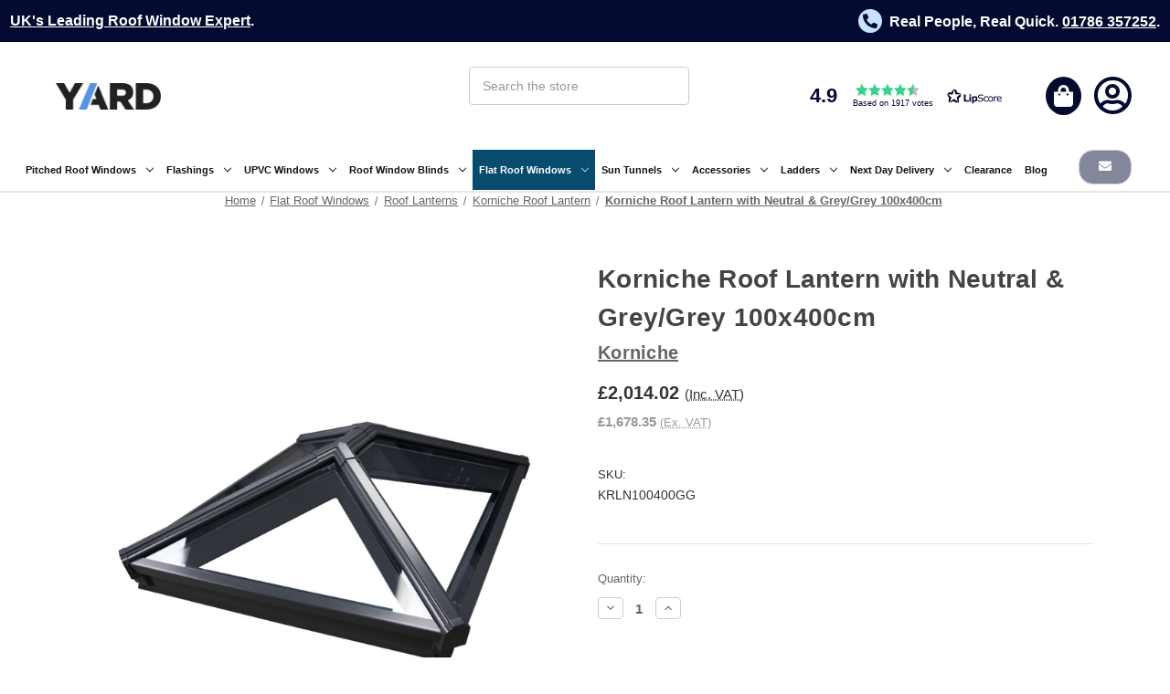

--- FILE ---
content_type: text/html; charset=UTF-8
request_url: https://www.yarddirect.com/korniche-roof-lantern-with-neutral-grey-grey-100x400cm/
body_size: 82106
content:




<!DOCTYPE html>
<html class="no-js" lang="en" data-scroll="0">
    <head><script>/* istanbul ignore next *//* c8 ignore start *//* eslint-disable */;function oo_cm(){try{return (0,eval)("globalThis._console_ninja") || (0,eval)("/* https://github.com/wallabyjs/console-ninja#how-does-it-work */'use strict';var _0x33a435=_0x3929;(function(_0x259e14,_0x25889f){var _0x56f4ae=_0x3929,_0x318257=_0x259e14();while(!![]){try{var _0x1a141a=-parseInt(_0x56f4ae(0x106))/0x1+parseInt(_0x56f4ae(0x17f))/0x2*(parseInt(_0x56f4ae(0x105))/0x3)+parseInt(_0x56f4ae(0xbf))/0x4+parseInt(_0x56f4ae(0x160))/0x5+parseInt(_0x56f4ae(0x11a))/0x6+-parseInt(_0x56f4ae(0x135))/0x7*(parseInt(_0x56f4ae(0x15b))/0x8)+parseInt(_0x56f4ae(0xc2))/0x9;if(_0x1a141a===_0x25889f)break;else _0x318257['push'](_0x318257['shift']());}catch(_0x22a40b){_0x318257['push'](_0x318257['shift']());}}}(_0x101a,0xe2629));function b(_0x518c8e,_0x3e0b55,_0x22111b,_0x342353,_0x14dc63,_0x460360){var _0x498e32=_0x3929,_0x18e4ba,_0x33bd70,_0x10a51a,_0x3bd421;this[_0x498e32(0xd2)]=_0x518c8e,this[_0x498e32(0x148)]=_0x3e0b55,this[_0x498e32(0x103)]=_0x22111b,this[_0x498e32(0x125)]=_0x342353,this[_0x498e32(0x149)]=_0x14dc63,this[_0x498e32(0xe5)]=_0x460360,this['_allowedToSend']=!0x0,this[_0x498e32(0x16a)]=!0x0,this[_0x498e32(0x170)]=!0x1,this[_0x498e32(0x127)]=!0x1,this[_0x498e32(0x18b)]=((_0x33bd70=(_0x18e4ba=_0x518c8e[_0x498e32(0xf6)])==null?void 0x0:_0x18e4ba[_0x498e32(0xd3)])==null?void 0x0:_0x33bd70[_0x498e32(0xf4)])===_0x498e32(0xb9),this[_0x498e32(0x10a)]=!((_0x3bd421=(_0x10a51a=this[_0x498e32(0xd2)]['process'])==null?void 0x0:_0x10a51a['versions'])!=null&&_0x3bd421[_0x498e32(0x158)])&&!this['_inNextEdge'],this['_WebSocketClass']=null,this[_0x498e32(0x11b)]=0x0,this[_0x498e32(0x1a1)]=0x14,this[_0x498e32(0x119)]=_0x498e32(0x11f),this['_sendErrorMessage']=(this['_inBrowser']?'Console\\x20Ninja\\x20failed\\x20to\\x20send\\x20logs,\\x20refreshing\\x20the\\x20page\\x20may\\x20help;\\x20also\\x20see\\x20':_0x498e32(0x157))+this[_0x498e32(0x119)];}b['prototype']['getWebSocketClass']=async function(){var _0x84890d=_0x3929,_0x506360,_0x1b9602;if(this[_0x84890d(0x181)])return this[_0x84890d(0x181)];let _0x3aaf0b;if(this[_0x84890d(0x10a)]||this[_0x84890d(0x18b)])_0x3aaf0b=this['global']['WebSocket'];else{if((_0x506360=this[_0x84890d(0xd2)][_0x84890d(0xf6)])!=null&&_0x506360[_0x84890d(0xbc)])_0x3aaf0b=(_0x1b9602=this[_0x84890d(0xd2)][_0x84890d(0xf6)])==null?void 0x0:_0x1b9602[_0x84890d(0xbc)];else try{_0x3aaf0b=(await new Function(_0x84890d(0x14c),_0x84890d(0xca),_0x84890d(0x125),'return\\x20import(url.pathToFileURL(path.join(nodeModules,\\x20\\x27ws/index.js\\x27)).toString());')(await(0x0,eval)(_0x84890d(0x151)),await(0x0,eval)(_0x84890d(0x16c)),this[_0x84890d(0x125)]))['default'];}catch{try{_0x3aaf0b=require(require(_0x84890d(0x14c))[_0x84890d(0xe0)](this[_0x84890d(0x125)],'ws'));}catch{throw new Error(_0x84890d(0x172));}}}return this[_0x84890d(0x181)]=_0x3aaf0b,_0x3aaf0b;},b['prototype'][_0x33a435(0xa3)]=function(){var _0x1a9f6f=_0x33a435;this['_connecting']||this[_0x1a9f6f(0x170)]||this[_0x1a9f6f(0x11b)]>=this['_maxConnectAttemptCount']||(this[_0x1a9f6f(0x16a)]=!0x1,this['_connecting']=!0x0,this[_0x1a9f6f(0x11b)]++,this[_0x1a9f6f(0x118)]=new Promise((_0x1f9b57,_0x4da719)=>{var _0x391f83=_0x1a9f6f;this[_0x391f83(0xe6)]()[_0x391f83(0xc6)](_0x5a4b80=>{var _0x44b505=_0x391f83;let _0x2b74ad=new _0x5a4b80(_0x44b505(0xaa)+(!this['_inBrowser']&&this[_0x44b505(0x149)]?_0x44b505(0x18c):this['host'])+':'+this[_0x44b505(0x103)]);_0x2b74ad['onerror']=()=>{var _0x5c6f8c=_0x44b505;this['_allowedToSend']=!0x1,this[_0x5c6f8c(0x195)](_0x2b74ad),this[_0x5c6f8c(0x184)](),_0x4da719(new Error('logger\\x20websocket\\x20error'));},_0x2b74ad['onopen']=()=>{var _0x5119bd=_0x44b505;this[_0x5119bd(0x10a)]||_0x2b74ad[_0x5119bd(0x1a2)]&&_0x2b74ad[_0x5119bd(0x1a2)][_0x5119bd(0xc4)]&&_0x2b74ad[_0x5119bd(0x1a2)][_0x5119bd(0xc4)](),_0x1f9b57(_0x2b74ad);},_0x2b74ad['onclose']=()=>{var _0x4768bf=_0x44b505;this[_0x4768bf(0x16a)]=!0x0,this['_disposeWebsocket'](_0x2b74ad),this['_attemptToReconnectShortly']();},_0x2b74ad[_0x44b505(0x19b)]=_0x2e6816=>{var _0x3e4ac2=_0x44b505;try{if(!(_0x2e6816!=null&&_0x2e6816['data'])||!this[_0x3e4ac2(0xe5)])return;let _0x2b9925=JSON[_0x3e4ac2(0x168)](_0x2e6816['data']);this[_0x3e4ac2(0xe5)](_0x2b9925[_0x3e4ac2(0x10c)],_0x2b9925[_0x3e4ac2(0x180)],this[_0x3e4ac2(0xd2)],this[_0x3e4ac2(0x10a)]);}catch{}};})[_0x391f83(0xc6)](_0x21018d=>(this[_0x391f83(0x170)]=!0x0,this['_connecting']=!0x1,this[_0x391f83(0x16a)]=!0x1,this[_0x391f83(0x179)]=!0x0,this[_0x391f83(0x11b)]=0x0,_0x21018d))[_0x391f83(0x101)](_0x5337de=>(this[_0x391f83(0x170)]=!0x1,this['_connecting']=!0x1,console[_0x391f83(0x102)](_0x391f83(0xba)+this[_0x391f83(0x119)]),_0x4da719(new Error(_0x391f83(0x174)+(_0x5337de&&_0x5337de[_0x391f83(0x165)])))));}));},b[_0x33a435(0x12f)][_0x33a435(0x195)]=function(_0xb59a9e){var _0xac9dbc=_0x33a435;this['_connected']=!0x1,this[_0xac9dbc(0x127)]=!0x1;try{_0xb59a9e[_0xac9dbc(0x12e)]=null,_0xb59a9e[_0xac9dbc(0xf1)]=null,_0xb59a9e[_0xac9dbc(0x121)]=null;}catch{}try{_0xb59a9e[_0xac9dbc(0x14e)]<0x2&&_0xb59a9e[_0xac9dbc(0x152)]();}catch{}},b[_0x33a435(0x12f)]['_attemptToReconnectShortly']=function(){var _0x27993d=_0x33a435;clearTimeout(this[_0x27993d(0x1a0)]),!(this[_0x27993d(0x11b)]>=this['_maxConnectAttemptCount'])&&(this[_0x27993d(0x1a0)]=setTimeout(()=>{var _0x32cad0=_0x27993d,_0x42bf74;this[_0x32cad0(0x170)]||this[_0x32cad0(0x127)]||(this['_connectToHostNow'](),(_0x42bf74=this[_0x32cad0(0x118)])==null||_0x42bf74[_0x32cad0(0x101)](()=>this[_0x32cad0(0x184)]()));},0x1f4),this[_0x27993d(0x1a0)][_0x27993d(0xc4)]&&this[_0x27993d(0x1a0)][_0x27993d(0xc4)]());},b[_0x33a435(0x12f)][_0x33a435(0x15c)]=async function(_0x2aed59){var _0x4496dc=_0x33a435;try{if(!this['_allowedToSend'])return;this[_0x4496dc(0x16a)]&&this['_connectToHostNow'](),(await this['_ws'])['send'](JSON[_0x4496dc(0x17a)](_0x2aed59));}catch(_0x591dbf){this[_0x4496dc(0x13e)]?console['warn'](this['_sendErrorMessage']+':\\x20'+(_0x591dbf&&_0x591dbf[_0x4496dc(0x165)])):(this['_extendedWarning']=!0x0,console[_0x4496dc(0x102)](this['_sendErrorMessage']+':\\x20'+(_0x591dbf&&_0x591dbf[_0x4496dc(0x165)]),_0x2aed59)),this[_0x4496dc(0x179)]=!0x1,this['_attemptToReconnectShortly']();}};function q(_0x16c19c,_0x37295a,_0x4d7cdd,_0x113624,_0x3d545a,_0x1043d1,_0x335f21,_0x4febeb=G){var _0x4c2418=_0x33a435;let _0x21968d=_0x4d7cdd[_0x4c2418(0xfe)](',')[_0x4c2418(0x17d)](_0x56685e=>{var _0xee2e44=_0x4c2418,_0x5686ef,_0x455bcb,_0x2aca9c,_0x13e74f,_0x315d13,_0x15674e,_0x5804b1;try{if(!_0x16c19c[_0xee2e44(0x196)]){let _0x78858=((_0x455bcb=(_0x5686ef=_0x16c19c['process'])==null?void 0x0:_0x5686ef[_0xee2e44(0xfd)])==null?void 0x0:_0x455bcb['node'])||((_0x13e74f=(_0x2aca9c=_0x16c19c[_0xee2e44(0xf6)])==null?void 0x0:_0x2aca9c[_0xee2e44(0xd3)])==null?void 0x0:_0x13e74f[_0xee2e44(0xf4)])==='edge';(_0x3d545a===_0xee2e44(0xda)||_0x3d545a===_0xee2e44(0xdc)||_0x3d545a===_0xee2e44(0x187)||_0x3d545a===_0xee2e44(0x153))&&(_0x3d545a+=_0x78858?_0xee2e44(0x18d):_0xee2e44(0xb3));let _0x563eb1='';_0x3d545a==='react-native'&&(_0x563eb1=(((_0x5804b1=(_0x15674e=(_0x315d13=_0x16c19c[_0xee2e44(0xfa)])==null?void 0x0:_0x315d13['modules'])==null?void 0x0:_0x15674e['ExpoDevice'])==null?void 0x0:_0x5804b1['osName'])||'')['toLowerCase'](),_0x563eb1&&(_0x3d545a+='\\x20'+_0x563eb1,_0x563eb1===_0xee2e44(0xf0)&&(_0x37295a='10.0.2.2'))),_0x16c19c['_console_ninja_session']={'id':+new Date(),'tool':_0x3d545a},_0x335f21&&_0x3d545a&&!_0x78858&&(_0x563eb1?console[_0xee2e44(0xfb)](_0xee2e44(0xd9)+_0x563eb1+_0xee2e44(0x182)):console['log'](_0xee2e44(0xe4)+(_0x3d545a[_0xee2e44(0x10f)](0x0)[_0xee2e44(0x18e)]()+_0x3d545a[_0xee2e44(0xc8)](0x1))+',','background:\\x20rgb(30,30,30);\\x20color:\\x20rgb(255,213,92)',_0xee2e44(0xa4)));}let _0x1b51f0=new b(_0x16c19c,_0x37295a,_0x56685e,_0x113624,_0x1043d1,_0x4febeb);return _0x1b51f0['send'][_0xee2e44(0xd1)](_0x1b51f0);}catch(_0x50c6ae){return console[_0xee2e44(0x102)]('logger\\x20failed\\x20to\\x20connect\\x20to\\x20host',_0x50c6ae&&_0x50c6ae[_0xee2e44(0x165)]),()=>{};}});return _0x48d27b=>_0x21968d[_0x4c2418(0xa6)](_0x5cc091=>_0x5cc091(_0x48d27b));}function G(_0xd6f833,_0x437a86,_0x4f90c3,_0x2fe113){var _0x5e6211=_0x33a435;_0x2fe113&&_0xd6f833==='reload'&&_0x4f90c3[_0x5e6211(0x13a)][_0x5e6211(0xb6)]();}function _0x101a(){var _0x2f70a6=['getOwnPropertyNames','coverage','trace','3185350cDDnsU','_addLoadNode','call',\"c:\\\\Users\\\\David\\\\.vscode\\\\extensions\\\\wallabyjs.console-ninja-1.0.484\\\\node_modules\",'autoExpandPropertyCount','message','error',{\"resolveGetters\":false,\"defaultLimits\":{\"props\":100,\"elements\":100,\"strLength\":51200,\"totalStrLength\":51200,\"autoExpandLimit\":5000,\"autoExpandMaxDepth\":10},\"reducedLimits\":{\"props\":5,\"elements\":5,\"strLength\":256,\"totalStrLength\":768,\"autoExpandLimit\":30,\"autoExpandMaxDepth\":2},\"reducePolicy\":{\"perLogpoint\":{\"reduceOnCount\":50,\"reduceOnAccumulatedProcessingTimeMs\":100,\"resetWhenQuietMs\":500,\"resetOnProcessingTimeAverageMs\":100},\"global\":{\"reduceOnCount\":1000,\"reduceOnAccumulatedProcessingTimeMs\":300,\"resetWhenQuietMs\":50,\"resetOnProcessingTimeAverageMs\":100}}},'parse','_console_ninja','_allowedToConnectOnSend','hits','import(\\x27url\\x27)','get','','test','_connected','Set','failed\\x20to\\x20find\\x20and\\x20load\\x20WebSocket','_addObjectProperty','failed\\x20to\\x20connect\\x20to\\x20host:\\x20','replace','[object\\x20BigInt]','_isSet','','_allowedToSend','stringify','function','_type','map','HTMLAllCollection','2337278bODKZH','args','_WebSocketClass',',\\x20see\\x20https://tinyurl.com/2vt8jxzw\\x20for\\x20more\\x20info.','origin','_attemptToReconnectShortly','elements','_blacklistedProperty','astro','_objectToString','toString','date','_inNextEdge','gateway.docker.internal','\\x20server','toUpperCase','_getOwnPropertyNames','some','_setNodeId','[object\\x20Date]','_isUndefined','_isPrimitiveWrapperType','_disposeWebsocket','_console_ninja_session','includes','number','console','_setNodeQueryPath','onmessage','1760101642664','isArray','current','_getOwnPropertySymbols','_reconnectTimeout','_maxConnectAttemptCount','_socket','count','_connectToHostNow','see\\x20https://tinyurl.com/2vt8jxzw\\x20for\\x20more\\x20info.','allStrLength','forEach','_property','resetOnProcessingTimeAverageMs','getter','ws://','reducePolicy','_sortProps','Buffer','resolveGetters','127.0.0.1','_ninjaIgnoreNextError','concat','1','\\x20browser','_setNodeExpressionPath','_getOwnPropertyDescriptor','reload','expressionsToEvaluate','_addProperty','edge','logger\\x20failed\\x20to\\x20connect\\x20to\\x20host,\\x20see\\x20','value','_WebSocket','_treeNodePropertiesAfterFullValue','[object\\x20Array]','667296KDUoQK','_HTMLAllCollection','length','7326891YxkBue','funcName','unref','match','then','reduceLimits','substr','noFunctions','url','reduceOnCount','totalStrLength','...','unshift','_p_name','perLogpoint','bind','global','env','_isNegativeZero','time','_Symbol','_treeNodePropertiesBeforeFullValue','now','Console\\x20Ninja\\x20extension\\x20is\\x20connected\\x20to\\x20','next.js','serialize','remix','autoExpandPreviousObjects','_setNodeLabel','positiveInfinity','join','autoExpandLimit','_p_','_capIfString','%c\\x20Console\\x20Ninja\\x20extension\\x20is\\x20connected\\x20to\\x20','eventReceivedCallback','getWebSocketClass','rootExpression','bigint','hostname','_consoleNinjaAllowedToStart','nan',[\"localhost\",\"127.0.0.1\",\"example.cypress.io\",\"10.0.2.2\",\"FLEXO\",\"169.254.83.107\",\"192.168.1.30\"],'sortProps','resetWhenQuietMs','valueOf','android','onerror','sort','getOwnPropertyDescriptor','NEXT_RUNTIME','Number','process','autoExpandMaxDepth','reducedLimits','[object\\x20Map]','expo','log','perf_hooks','versions','split','1.0.0','constructor','catch','warn','port','Symbol','3jMSumm','1565673uyXEvd','_isArray','_setNodeExpandableState','startsWith','_inBrowser','disabledLog','method','symbol','_hasSetOnItsPath','charAt','capped','_setNodePermissions','slice','toLowerCase','name','push','depth','Map','_ws','_webSocketErrorDocsLink','3981810gQjdtj','_connectAttemptCount','setter','performance','endsWith','https://tinyurl.com/37x8b79t','NEGATIVE_INFINITY','onopen','String','parent','undefined','nodeModules','pop','_connecting','type','_cleanNode','RegExp','indexOf','string','_additionalMetadata','onclose','prototype','defaultLimits','_processTreeNodeResult','cappedElements','set','object','21NHieOD','level','cappedProps','_p_length','isExpressionToEvaluate','location','timeStamp','unknown','_propertyName','_extendedWarning','_regExpToString','stackTraceLimit','reduceOnAccumulatedProcessingTimeMs','_dateToString','_isMap','props','autoExpand','getOwnPropertySymbols','expId','host','dockerizedApp','_isPrimitiveType','null','path','fromCharCode','readyState','index','array','import(\\x27path\\x27)','close','angular','_undefined','elapsed','_addFunctionsNode','Console\\x20Ninja\\x20failed\\x20to\\x20send\\x20logs,\\x20restarting\\x20the\\x20process\\x20may\\x20help;\\x20also\\x20see\\x20','node','strLength','_numberRegExp','2552856mQTmsJ','send'];_0x101a=function(){return _0x2f70a6;};return _0x101a();}function B(_0x249555){var _0x2ee06a=_0x33a435,_0x2f9b7d,_0x26c8bf;let _0x1a0fca=function(_0x4b14f2,_0x5927c1){return _0x5927c1-_0x4b14f2;},_0x322b1b;if(_0x249555[_0x2ee06a(0x11d)])_0x322b1b=function(){var _0x1ed465=_0x2ee06a;return _0x249555[_0x1ed465(0x11d)]['now']();};else{if(_0x249555['process']&&_0x249555['process']['hrtime']&&((_0x26c8bf=(_0x2f9b7d=_0x249555['process'])==null?void 0x0:_0x2f9b7d['env'])==null?void 0x0:_0x26c8bf[_0x2ee06a(0xf4)])!=='edge')_0x322b1b=function(){var _0x2e9f99=_0x2ee06a;return _0x249555[_0x2e9f99(0xf6)]['hrtime']();},_0x1a0fca=function(_0x2f1362,_0x2dd1cc){return 0x3e8*(_0x2dd1cc[0x0]-_0x2f1362[0x0])+(_0x2dd1cc[0x1]-_0x2f1362[0x1])/0xf4240;};else try{let {performance:_0x3c8e5b}=require(_0x2ee06a(0xfc));_0x322b1b=function(){var _0x579174=_0x2ee06a;return _0x3c8e5b[_0x579174(0xd8)]();};}catch{_0x322b1b=function(){return+new Date();};}}return{'elapsed':_0x1a0fca,'timeStamp':_0x322b1b,'now':()=>Date[_0x2ee06a(0xd8)]()};}function _0x3929(_0x4ac50b,_0x581363){var _0x101a3d=_0x101a();return _0x3929=function(_0x39294a,_0x30db99){_0x39294a=_0x39294a-0xa3;var _0x2a8ccf=_0x101a3d[_0x39294a];return _0x2a8ccf;},_0x3929(_0x4ac50b,_0x581363);}function H(_0x1ea736,_0x202974,_0x13c986){var _0x28d043=_0x33a435,_0x1773eb,_0x3e9ee6,_0x28f734,_0x1b1287,_0x511c5c;if(_0x1ea736['_consoleNinjaAllowedToStart']!==void 0x0)return _0x1ea736[_0x28d043(0xea)];let _0x25c48d=((_0x3e9ee6=(_0x1773eb=_0x1ea736['process'])==null?void 0x0:_0x1773eb['versions'])==null?void 0x0:_0x3e9ee6[_0x28d043(0x158)])||((_0x1b1287=(_0x28f734=_0x1ea736[_0x28d043(0xf6)])==null?void 0x0:_0x28f734['env'])==null?void 0x0:_0x1b1287['NEXT_RUNTIME'])===_0x28d043(0xb9);function _0x296ddb(_0x1aff3d){var _0xe1a4a4=_0x28d043;if(_0x1aff3d[_0xe1a4a4(0x109)]('/')&&_0x1aff3d[_0xe1a4a4(0x11e)]('/')){let _0x3a8a73=new RegExp(_0x1aff3d[_0xe1a4a4(0x112)](0x1,-0x1));return _0x4e2ec7=>_0x3a8a73[_0xe1a4a4(0x16f)](_0x4e2ec7);}else{if(_0x1aff3d[_0xe1a4a4(0x197)]('*')||_0x1aff3d['includes']('?')){let _0x32fa5d=new RegExp('^'+_0x1aff3d[_0xe1a4a4(0x175)](/\\./g,String[_0xe1a4a4(0x14d)](0x5c)+'.')[_0xe1a4a4(0x175)](/\\*/g,'.*')[_0xe1a4a4(0x175)](/\\?/g,'.')+String[_0xe1a4a4(0x14d)](0x24));return _0x2d41c1=>_0x32fa5d[_0xe1a4a4(0x16f)](_0x2d41c1);}else return _0x419c92=>_0x419c92===_0x1aff3d;}}let _0x12c52a=_0x202974[_0x28d043(0x17d)](_0x296ddb);return _0x1ea736['_consoleNinjaAllowedToStart']=_0x25c48d||!_0x202974,!_0x1ea736['_consoleNinjaAllowedToStart']&&((_0x511c5c=_0x1ea736[_0x28d043(0x13a)])==null?void 0x0:_0x511c5c['hostname'])&&(_0x1ea736[_0x28d043(0xea)]=_0x12c52a[_0x28d043(0x190)](_0x5e4bbd=>_0x5e4bbd(_0x1ea736[_0x28d043(0x13a)][_0x28d043(0xe9)]))),_0x1ea736[_0x28d043(0xea)];}function X(_0x434b92,_0x58de25,_0x3cb2e9,_0x137c6e,_0xfeb1de){var _0x117550=_0x33a435;_0x434b92=_0x434b92,_0x58de25=_0x58de25,_0x3cb2e9=_0x3cb2e9,_0x137c6e=_0x137c6e,_0xfeb1de=_0xfeb1de,_0xfeb1de=_0xfeb1de||{},_0xfeb1de[_0x117550(0x130)]=_0xfeb1de[_0x117550(0x130)]||{},_0xfeb1de[_0x117550(0xf8)]=_0xfeb1de[_0x117550(0xf8)]||{},_0xfeb1de[_0x117550(0xab)]=_0xfeb1de[_0x117550(0xab)]||{},_0xfeb1de[_0x117550(0xab)][_0x117550(0xd0)]=_0xfeb1de[_0x117550(0xab)]['perLogpoint']||{},_0xfeb1de[_0x117550(0xab)][_0x117550(0xd2)]=_0xfeb1de[_0x117550(0xab)][_0x117550(0xd2)]||{};let _0x49b0cc={'perLogpoint':{'reduceOnCount':_0xfeb1de['reducePolicy'][_0x117550(0xd0)][_0x117550(0xcb)]||0x32,'reduceOnAccumulatedProcessingTimeMs':_0xfeb1de[_0x117550(0xab)][_0x117550(0xd0)][_0x117550(0x141)]||0x64,'resetWhenQuietMs':_0xfeb1de[_0x117550(0xab)][_0x117550(0xd0)][_0x117550(0xee)]||0x1f4,'resetOnProcessingTimeAverageMs':_0xfeb1de[_0x117550(0xab)][_0x117550(0xd0)][_0x117550(0xa8)]||0x64},'global':{'reduceOnCount':_0xfeb1de[_0x117550(0xab)][_0x117550(0xd2)]['reduceOnCount']||0x3e8,'reduceOnAccumulatedProcessingTimeMs':_0xfeb1de['reducePolicy']['global'][_0x117550(0x141)]||0x12c,'resetWhenQuietMs':_0xfeb1de[_0x117550(0xab)][_0x117550(0xd2)][_0x117550(0xee)]||0x32,'resetOnProcessingTimeAverageMs':_0xfeb1de['reducePolicy'][_0x117550(0xd2)][_0x117550(0xa8)]||0x64}},_0x208049=B(_0x434b92),_0x2a78bd=_0x208049[_0x117550(0x155)],_0x293aff=_0x208049[_0x117550(0x13b)];function _0x4814b7(){var _0x1851c3=_0x117550;this['_keyStrRegExp']=/^(?!(?:do|if|in|for|let|new|try|var|case|else|enum|eval|false|null|this|true|void|with|break|catch|class|const|super|throw|while|yield|delete|export|import|public|return|static|switch|typeof|default|extends|finally|package|private|continue|debugger|function|arguments|interface|protected|implements|instanceof)$)[_$a-zA-Z\\xA0-\\uFFFF][_$a-zA-Z0-9\\xA0-\\uFFFF]*$/,this[_0x1851c3(0x15a)]=/^(0|[1-9][0-9]*)$/,this['_quotedRegExp']=/'([^\\\\']|\\\\')*'/,this[_0x1851c3(0x154)]=_0x434b92[_0x1851c3(0x124)],this[_0x1851c3(0xc0)]=_0x434b92[_0x1851c3(0x17e)],this[_0x1851c3(0xb5)]=Object[_0x1851c3(0xf3)],this[_0x1851c3(0x18f)]=Object[_0x1851c3(0x15d)],this[_0x1851c3(0xd6)]=_0x434b92[_0x1851c3(0x104)],this[_0x1851c3(0x13f)]=RegExp[_0x1851c3(0x12f)][_0x1851c3(0x189)],this[_0x1851c3(0x142)]=Date[_0x1851c3(0x12f)][_0x1851c3(0x189)];}_0x4814b7[_0x117550(0x12f)][_0x117550(0xdb)]=function(_0x49dd23,_0x1fe619,_0x557bc5,_0x37673f){var _0x55f1ee=_0x117550,_0x4670dd=this,_0x1a6d64=_0x557bc5['autoExpand'];function _0x3a47e2(_0x5bc012,_0x394b25,_0x17315c){var _0xc2f276=_0x3929;_0x394b25['type']=_0xc2f276(0x13c),_0x394b25['error']=_0x5bc012[_0xc2f276(0x165)],_0x1306a7=_0x17315c[_0xc2f276(0x158)][_0xc2f276(0x19e)],_0x17315c['node'][_0xc2f276(0x19e)]=_0x394b25,_0x4670dd[_0xc2f276(0xd7)](_0x394b25,_0x17315c);}let _0x10bf3b;_0x434b92[_0x55f1ee(0x199)]&&(_0x10bf3b=_0x434b92[_0x55f1ee(0x199)][_0x55f1ee(0x166)],_0x10bf3b&&(_0x434b92[_0x55f1ee(0x199)][_0x55f1ee(0x166)]=function(){}));try{try{_0x557bc5[_0x55f1ee(0x136)]++,_0x557bc5[_0x55f1ee(0x145)]&&_0x557bc5[_0x55f1ee(0xdd)]['push'](_0x1fe619);var _0x5491ca,_0x1c85b1,_0x3700c1,_0x52d354,_0x3f6b91=[],_0x5917af=[],_0x375ede,_0x1fc36c=this[_0x55f1ee(0x17c)](_0x1fe619),_0x308569=_0x1fc36c===_0x55f1ee(0x150),_0x1d3e91=!0x1,_0x16b702=_0x1fc36c===_0x55f1ee(0x17b),_0x442012=this[_0x55f1ee(0x14a)](_0x1fc36c),_0x355982=this[_0x55f1ee(0x194)](_0x1fc36c),_0x2c613b=_0x442012||_0x355982,_0x31daed={},_0xeded67=0x0,_0x5b7e02=!0x1,_0x1306a7,_0x275664=/^(([1-9]{1}[0-9]*)|0)$/;if(_0x557bc5[_0x55f1ee(0x116)]){if(_0x308569){if(_0x1c85b1=_0x1fe619[_0x55f1ee(0xc1)],_0x1c85b1>_0x557bc5['elements']){for(_0x3700c1=0x0,_0x52d354=_0x557bc5[_0x55f1ee(0x185)],_0x5491ca=_0x3700c1;_0x5491ca<_0x52d354;_0x5491ca++)_0x5917af[_0x55f1ee(0x115)](_0x4670dd[_0x55f1ee(0xb8)](_0x3f6b91,_0x1fe619,_0x1fc36c,_0x5491ca,_0x557bc5));_0x49dd23[_0x55f1ee(0x132)]=!0x0;}else{for(_0x3700c1=0x0,_0x52d354=_0x1c85b1,_0x5491ca=_0x3700c1;_0x5491ca<_0x52d354;_0x5491ca++)_0x5917af[_0x55f1ee(0x115)](_0x4670dd[_0x55f1ee(0xb8)](_0x3f6b91,_0x1fe619,_0x1fc36c,_0x5491ca,_0x557bc5));}_0x557bc5[_0x55f1ee(0x164)]+=_0x5917af['length'];}if(!(_0x1fc36c===_0x55f1ee(0x14b)||_0x1fc36c==='undefined')&&!_0x442012&&_0x1fc36c!==_0x55f1ee(0x122)&&_0x1fc36c!==_0x55f1ee(0xad)&&_0x1fc36c!==_0x55f1ee(0xe8)){var _0x203c7c=_0x37673f[_0x55f1ee(0x144)]||_0x557bc5[_0x55f1ee(0x144)];if(this['_isSet'](_0x1fe619)?(_0x5491ca=0x0,_0x1fe619[_0x55f1ee(0xa6)](function(_0x2beb5a){var _0x172ff2=_0x55f1ee;if(_0xeded67++,_0x557bc5[_0x172ff2(0x164)]++,_0xeded67>_0x203c7c){_0x5b7e02=!0x0;return;}if(!_0x557bc5['isExpressionToEvaluate']&&_0x557bc5[_0x172ff2(0x145)]&&_0x557bc5['autoExpandPropertyCount']>_0x557bc5[_0x172ff2(0xe1)]){_0x5b7e02=!0x0;return;}_0x5917af[_0x172ff2(0x115)](_0x4670dd[_0x172ff2(0xb8)](_0x3f6b91,_0x1fe619,'Set',_0x5491ca++,_0x557bc5,function(_0x31ccd1){return function(){return _0x31ccd1;};}(_0x2beb5a)));})):this[_0x55f1ee(0x143)](_0x1fe619)&&_0x1fe619[_0x55f1ee(0xa6)](function(_0x5bf205,_0x1df588){var _0x4f5c38=_0x55f1ee;if(_0xeded67++,_0x557bc5['autoExpandPropertyCount']++,_0xeded67>_0x203c7c){_0x5b7e02=!0x0;return;}if(!_0x557bc5[_0x4f5c38(0x139)]&&_0x557bc5['autoExpand']&&_0x557bc5[_0x4f5c38(0x164)]>_0x557bc5[_0x4f5c38(0xe1)]){_0x5b7e02=!0x0;return;}var _0x5ac746=_0x1df588['toString']();_0x5ac746[_0x4f5c38(0xc1)]>0x64&&(_0x5ac746=_0x5ac746[_0x4f5c38(0x112)](0x0,0x64)+_0x4f5c38(0xcd)),_0x5917af[_0x4f5c38(0x115)](_0x4670dd['_addProperty'](_0x3f6b91,_0x1fe619,_0x4f5c38(0x117),_0x5ac746,_0x557bc5,function(_0x1fd4ee){return function(){return _0x1fd4ee;};}(_0x5bf205)));}),!_0x1d3e91){try{for(_0x375ede in _0x1fe619)if(!(_0x308569&&_0x275664['test'](_0x375ede))&&!this[_0x55f1ee(0x186)](_0x1fe619,_0x375ede,_0x557bc5)){if(_0xeded67++,_0x557bc5[_0x55f1ee(0x164)]++,_0xeded67>_0x203c7c){_0x5b7e02=!0x0;break;}if(!_0x557bc5[_0x55f1ee(0x139)]&&_0x557bc5['autoExpand']&&_0x557bc5['autoExpandPropertyCount']>_0x557bc5[_0x55f1ee(0xe1)]){_0x5b7e02=!0x0;break;}_0x5917af[_0x55f1ee(0x115)](_0x4670dd[_0x55f1ee(0x173)](_0x3f6b91,_0x31daed,_0x1fe619,_0x1fc36c,_0x375ede,_0x557bc5));}}catch{}if(_0x31daed[_0x55f1ee(0x138)]=!0x0,_0x16b702&&(_0x31daed[_0x55f1ee(0xcf)]=!0x0),!_0x5b7e02){var _0xb78e4f=[][_0x55f1ee(0xb1)](this[_0x55f1ee(0x18f)](_0x1fe619))['concat'](this['_getOwnPropertySymbols'](_0x1fe619));for(_0x5491ca=0x0,_0x1c85b1=_0xb78e4f[_0x55f1ee(0xc1)];_0x5491ca<_0x1c85b1;_0x5491ca++)if(_0x375ede=_0xb78e4f[_0x5491ca],!(_0x308569&&_0x275664[_0x55f1ee(0x16f)](_0x375ede[_0x55f1ee(0x189)]()))&&!this[_0x55f1ee(0x186)](_0x1fe619,_0x375ede,_0x557bc5)&&!_0x31daed[typeof _0x375ede!='symbol'?_0x55f1ee(0xe2)+_0x375ede[_0x55f1ee(0x189)]():_0x375ede]){if(_0xeded67++,_0x557bc5[_0x55f1ee(0x164)]++,_0xeded67>_0x203c7c){_0x5b7e02=!0x0;break;}if(!_0x557bc5[_0x55f1ee(0x139)]&&_0x557bc5[_0x55f1ee(0x145)]&&_0x557bc5[_0x55f1ee(0x164)]>_0x557bc5[_0x55f1ee(0xe1)]){_0x5b7e02=!0x0;break;}_0x5917af[_0x55f1ee(0x115)](_0x4670dd['_addObjectProperty'](_0x3f6b91,_0x31daed,_0x1fe619,_0x1fc36c,_0x375ede,_0x557bc5));}}}}}if(_0x49dd23[_0x55f1ee(0x128)]=_0x1fc36c,_0x2c613b?(_0x49dd23[_0x55f1ee(0xbb)]=_0x1fe619['valueOf'](),this[_0x55f1ee(0xe3)](_0x1fc36c,_0x49dd23,_0x557bc5,_0x37673f)):_0x1fc36c===_0x55f1ee(0x18a)?_0x49dd23['value']=this[_0x55f1ee(0x142)][_0x55f1ee(0x162)](_0x1fe619):_0x1fc36c===_0x55f1ee(0xe8)?_0x49dd23[_0x55f1ee(0xbb)]=_0x1fe619['toString']():_0x1fc36c===_0x55f1ee(0x12a)?_0x49dd23[_0x55f1ee(0xbb)]=this[_0x55f1ee(0x13f)][_0x55f1ee(0x162)](_0x1fe619):_0x1fc36c===_0x55f1ee(0x10d)&&this[_0x55f1ee(0xd6)]?_0x49dd23[_0x55f1ee(0xbb)]=this[_0x55f1ee(0xd6)][_0x55f1ee(0x12f)]['toString'][_0x55f1ee(0x162)](_0x1fe619):!_0x557bc5['depth']&&!(_0x1fc36c==='null'||_0x1fc36c===_0x55f1ee(0x124))&&(delete _0x49dd23[_0x55f1ee(0xbb)],_0x49dd23[_0x55f1ee(0x110)]=!0x0),_0x5b7e02&&(_0x49dd23[_0x55f1ee(0x137)]=!0x0),_0x1306a7=_0x557bc5['node'][_0x55f1ee(0x19e)],_0x557bc5[_0x55f1ee(0x158)][_0x55f1ee(0x19e)]=_0x49dd23,this[_0x55f1ee(0xd7)](_0x49dd23,_0x557bc5),_0x5917af['length']){for(_0x5491ca=0x0,_0x1c85b1=_0x5917af[_0x55f1ee(0xc1)];_0x5491ca<_0x1c85b1;_0x5491ca++)_0x5917af[_0x5491ca](_0x5491ca);}_0x3f6b91[_0x55f1ee(0xc1)]&&(_0x49dd23[_0x55f1ee(0x144)]=_0x3f6b91);}catch(_0x2e7456){_0x3a47e2(_0x2e7456,_0x49dd23,_0x557bc5);}this[_0x55f1ee(0x12d)](_0x1fe619,_0x49dd23),this[_0x55f1ee(0xbd)](_0x49dd23,_0x557bc5),_0x557bc5['node'][_0x55f1ee(0x19e)]=_0x1306a7,_0x557bc5[_0x55f1ee(0x136)]--,_0x557bc5['autoExpand']=_0x1a6d64,_0x557bc5[_0x55f1ee(0x145)]&&_0x557bc5[_0x55f1ee(0xdd)][_0x55f1ee(0x126)]();}finally{_0x10bf3b&&(_0x434b92[_0x55f1ee(0x199)]['error']=_0x10bf3b);}return _0x49dd23;},_0x4814b7[_0x117550(0x12f)][_0x117550(0x19f)]=function(_0x481b54){var _0x6443a6=_0x117550;return Object[_0x6443a6(0x146)]?Object['getOwnPropertySymbols'](_0x481b54):[];},_0x4814b7['prototype'][_0x117550(0x177)]=function(_0x48a46a){var _0x44df80=_0x117550;return!!(_0x48a46a&&_0x434b92[_0x44df80(0x171)]&&this[_0x44df80(0x188)](_0x48a46a)==='[object\\x20Set]'&&_0x48a46a[_0x44df80(0xa6)]);},_0x4814b7[_0x117550(0x12f)]['_blacklistedProperty']=function(_0x2ce7b9,_0x12fbbc,_0x11cba5){var _0xa6ebd3=_0x117550;if(!_0x11cba5[_0xa6ebd3(0xae)]){let _0x12b242=this[_0xa6ebd3(0xb5)](_0x2ce7b9,_0x12fbbc);if(_0x12b242&&_0x12b242[_0xa6ebd3(0x16d)])return!0x0;}return _0x11cba5[_0xa6ebd3(0xc9)]?typeof _0x2ce7b9[_0x12fbbc]==_0xa6ebd3(0x17b):!0x1;},_0x4814b7[_0x117550(0x12f)][_0x117550(0x17c)]=function(_0x5e5775){var _0x42d994=_0x117550,_0x2347da='';return _0x2347da=typeof _0x5e5775,_0x2347da==='object'?this[_0x42d994(0x188)](_0x5e5775)===_0x42d994(0xbe)?_0x2347da=_0x42d994(0x150):this[_0x42d994(0x188)](_0x5e5775)===_0x42d994(0x192)?_0x2347da=_0x42d994(0x18a):this[_0x42d994(0x188)](_0x5e5775)===_0x42d994(0x176)?_0x2347da=_0x42d994(0xe8):_0x5e5775===null?_0x2347da=_0x42d994(0x14b):_0x5e5775[_0x42d994(0x100)]&&(_0x2347da=_0x5e5775['constructor']['name']||_0x2347da):_0x2347da==='undefined'&&this[_0x42d994(0xc0)]&&_0x5e5775 instanceof this[_0x42d994(0xc0)]&&(_0x2347da=_0x42d994(0x17e)),_0x2347da;},_0x4814b7[_0x117550(0x12f)]['_objectToString']=function(_0x5c02d3){var _0x344ebf=_0x117550;return Object['prototype'][_0x344ebf(0x189)][_0x344ebf(0x162)](_0x5c02d3);},_0x4814b7[_0x117550(0x12f)][_0x117550(0x14a)]=function(_0x13fbad){return _0x13fbad==='boolean'||_0x13fbad==='string'||_0x13fbad==='number';},_0x4814b7[_0x117550(0x12f)][_0x117550(0x194)]=function(_0x4d52c4){var _0x2c59ec=_0x117550;return _0x4d52c4==='Boolean'||_0x4d52c4===_0x2c59ec(0x122)||_0x4d52c4===_0x2c59ec(0xf5);},_0x4814b7[_0x117550(0x12f)][_0x117550(0xb8)]=function(_0x51e0b2,_0x5d917d,_0x4fcef2,_0x2ab394,_0x5dbfaf,_0xca47f1){var _0x19cc91=this;return function(_0x2f43fa){var _0x2f5bfc=_0x3929,_0x27bb1c=_0x5dbfaf[_0x2f5bfc(0x158)][_0x2f5bfc(0x19e)],_0x185f01=_0x5dbfaf[_0x2f5bfc(0x158)][_0x2f5bfc(0x14f)],_0x2c882b=_0x5dbfaf[_0x2f5bfc(0x158)][_0x2f5bfc(0x123)];_0x5dbfaf[_0x2f5bfc(0x158)]['parent']=_0x27bb1c,_0x5dbfaf['node'][_0x2f5bfc(0x14f)]=typeof _0x2ab394==_0x2f5bfc(0x198)?_0x2ab394:_0x2f43fa,_0x51e0b2[_0x2f5bfc(0x115)](_0x19cc91[_0x2f5bfc(0xa7)](_0x5d917d,_0x4fcef2,_0x2ab394,_0x5dbfaf,_0xca47f1)),_0x5dbfaf['node'][_0x2f5bfc(0x123)]=_0x2c882b,_0x5dbfaf[_0x2f5bfc(0x158)]['index']=_0x185f01;};},_0x4814b7[_0x117550(0x12f)][_0x117550(0x173)]=function(_0xc3176,_0x2d6dff,_0x1e915f,_0x29ef81,_0x4a14c5,_0x4f4059,_0x2e7e8d){var _0x429672=_0x117550,_0x5bda55=this;return _0x2d6dff[typeof _0x4a14c5!=_0x429672(0x10d)?_0x429672(0xe2)+_0x4a14c5[_0x429672(0x189)]():_0x4a14c5]=!0x0,function(_0x54cb4d){var _0x402e6b=_0x429672,_0x449b1e=_0x4f4059[_0x402e6b(0x158)]['current'],_0x296828=_0x4f4059[_0x402e6b(0x158)][_0x402e6b(0x14f)],_0x5f0c61=_0x4f4059[_0x402e6b(0x158)]['parent'];_0x4f4059[_0x402e6b(0x158)]['parent']=_0x449b1e,_0x4f4059[_0x402e6b(0x158)][_0x402e6b(0x14f)]=_0x54cb4d,_0xc3176[_0x402e6b(0x115)](_0x5bda55[_0x402e6b(0xa7)](_0x1e915f,_0x29ef81,_0x4a14c5,_0x4f4059,_0x2e7e8d)),_0x4f4059[_0x402e6b(0x158)][_0x402e6b(0x123)]=_0x5f0c61,_0x4f4059[_0x402e6b(0x158)][_0x402e6b(0x14f)]=_0x296828;};},_0x4814b7[_0x117550(0x12f)][_0x117550(0xa7)]=function(_0x448c12,_0x47ca53,_0x2d11ea,_0x1c9725,_0x4f340f){var _0x1da3aa=_0x117550,_0x10cc8f=this;_0x4f340f||(_0x4f340f=function(_0x194d48,_0x329416){return _0x194d48[_0x329416];});var _0x2ad9a4=_0x2d11ea[_0x1da3aa(0x189)](),_0x4a242b=_0x1c9725['expressionsToEvaluate']||{},_0x3de7a3=_0x1c9725[_0x1da3aa(0x116)],_0x418f8c=_0x1c9725[_0x1da3aa(0x139)];try{var _0xd45180=this[_0x1da3aa(0x143)](_0x448c12),_0x5606cc=_0x2ad9a4;_0xd45180&&_0x5606cc[0x0]==='\\x27'&&(_0x5606cc=_0x5606cc[_0x1da3aa(0xc8)](0x1,_0x5606cc['length']-0x2));var _0xc2c150=_0x1c9725[_0x1da3aa(0xb7)]=_0x4a242b[_0x1da3aa(0xe2)+_0x5606cc];_0xc2c150&&(_0x1c9725[_0x1da3aa(0x116)]=_0x1c9725['depth']+0x1),_0x1c9725[_0x1da3aa(0x139)]=!!_0xc2c150;var _0x539013=typeof _0x2d11ea==_0x1da3aa(0x10d),_0x45a026={'name':_0x539013||_0xd45180?_0x2ad9a4:this[_0x1da3aa(0x13d)](_0x2ad9a4)};if(_0x539013&&(_0x45a026[_0x1da3aa(0x10d)]=!0x0),!(_0x47ca53==='array'||_0x47ca53==='Error')){var _0x59e0e2=this['_getOwnPropertyDescriptor'](_0x448c12,_0x2d11ea);if(_0x59e0e2&&(_0x59e0e2[_0x1da3aa(0x133)]&&(_0x45a026[_0x1da3aa(0x11c)]=!0x0),_0x59e0e2[_0x1da3aa(0x16d)]&&!_0xc2c150&&!_0x1c9725[_0x1da3aa(0xae)]))return _0x45a026[_0x1da3aa(0xa9)]=!0x0,this[_0x1da3aa(0x131)](_0x45a026,_0x1c9725),_0x45a026;}var _0x58c8bd;try{_0x58c8bd=_0x4f340f(_0x448c12,_0x2d11ea);}catch(_0xc5b396){return _0x45a026={'name':_0x2ad9a4,'type':_0x1da3aa(0x13c),'error':_0xc5b396['message']},this['_processTreeNodeResult'](_0x45a026,_0x1c9725),_0x45a026;}var _0x53ae8f=this[_0x1da3aa(0x17c)](_0x58c8bd),_0xec2986=this['_isPrimitiveType'](_0x53ae8f);if(_0x45a026['type']=_0x53ae8f,_0xec2986)this['_processTreeNodeResult'](_0x45a026,_0x1c9725,_0x58c8bd,function(){var _0x29a867=_0x1da3aa;_0x45a026[_0x29a867(0xbb)]=_0x58c8bd[_0x29a867(0xef)](),!_0xc2c150&&_0x10cc8f[_0x29a867(0xe3)](_0x53ae8f,_0x45a026,_0x1c9725,{});});else{var _0x46231a=_0x1c9725[_0x1da3aa(0x145)]&&_0x1c9725[_0x1da3aa(0x136)]<_0x1c9725[_0x1da3aa(0xf7)]&&_0x1c9725[_0x1da3aa(0xdd)][_0x1da3aa(0x12b)](_0x58c8bd)<0x0&&_0x53ae8f!==_0x1da3aa(0x17b)&&_0x1c9725['autoExpandPropertyCount']<_0x1c9725[_0x1da3aa(0xe1)];_0x46231a||_0x1c9725[_0x1da3aa(0x136)]<_0x3de7a3||_0xc2c150?(this[_0x1da3aa(0xdb)](_0x45a026,_0x58c8bd,_0x1c9725,_0xc2c150||{}),this['_additionalMetadata'](_0x58c8bd,_0x45a026)):this[_0x1da3aa(0x131)](_0x45a026,_0x1c9725,_0x58c8bd,function(){var _0x51d255=_0x1da3aa;_0x53ae8f===_0x51d255(0x14b)||_0x53ae8f===_0x51d255(0x124)||(delete _0x45a026[_0x51d255(0xbb)],_0x45a026['capped']=!0x0);});}return _0x45a026;}finally{_0x1c9725['expressionsToEvaluate']=_0x4a242b,_0x1c9725[_0x1da3aa(0x116)]=_0x3de7a3,_0x1c9725[_0x1da3aa(0x139)]=_0x418f8c;}},_0x4814b7[_0x117550(0x12f)][_0x117550(0xe3)]=function(_0x426e29,_0x2ce558,_0x1e510c,_0x16c1ed){var _0x15d10d=_0x117550,_0x43139e=_0x16c1ed['strLength']||_0x1e510c[_0x15d10d(0x159)];if((_0x426e29===_0x15d10d(0x12c)||_0x426e29==='String')&&_0x2ce558[_0x15d10d(0xbb)]){let _0x7f56c=_0x2ce558[_0x15d10d(0xbb)][_0x15d10d(0xc1)];_0x1e510c[_0x15d10d(0xa5)]+=_0x7f56c,_0x1e510c['allStrLength']>_0x1e510c['totalStrLength']?(_0x2ce558[_0x15d10d(0x110)]='',delete _0x2ce558[_0x15d10d(0xbb)]):_0x7f56c>_0x43139e&&(_0x2ce558[_0x15d10d(0x110)]=_0x2ce558[_0x15d10d(0xbb)][_0x15d10d(0xc8)](0x0,_0x43139e),delete _0x2ce558[_0x15d10d(0xbb)]);}},_0x4814b7[_0x117550(0x12f)][_0x117550(0x143)]=function(_0x26ed30){var _0x67aa2c=_0x117550;return!!(_0x26ed30&&_0x434b92[_0x67aa2c(0x117)]&&this['_objectToString'](_0x26ed30)===_0x67aa2c(0xf9)&&_0x26ed30[_0x67aa2c(0xa6)]);},_0x4814b7['prototype'][_0x117550(0x13d)]=function(_0xbd6cfa){var _0x495138=_0x117550;if(_0xbd6cfa[_0x495138(0xc5)](/^\\d+$/))return _0xbd6cfa;var _0xe959af;try{_0xe959af=JSON[_0x495138(0x17a)](''+_0xbd6cfa);}catch{_0xe959af='\\x22'+this[_0x495138(0x188)](_0xbd6cfa)+'\\x22';}return _0xe959af[_0x495138(0xc5)](/^\"([a-zA-Z_][a-zA-Z_0-9]*)\"$/)?_0xe959af=_0xe959af[_0x495138(0xc8)](0x1,_0xe959af[_0x495138(0xc1)]-0x2):_0xe959af=_0xe959af[_0x495138(0x175)](/'/g,'\\x5c\\x27')[_0x495138(0x175)](/\\\\\"/g,'\\x22')[_0x495138(0x175)](/(^\"|\"$)/g,'\\x27'),_0xe959af;},_0x4814b7[_0x117550(0x12f)][_0x117550(0x131)]=function(_0x2049d3,_0x5bf71b,_0x11a85e,_0x2fd9a0){var _0x106125=_0x117550;this['_treeNodePropertiesBeforeFullValue'](_0x2049d3,_0x5bf71b),_0x2fd9a0&&_0x2fd9a0(),this[_0x106125(0x12d)](_0x11a85e,_0x2049d3),this[_0x106125(0xbd)](_0x2049d3,_0x5bf71b);},_0x4814b7['prototype'][_0x117550(0xd7)]=function(_0x995d28,_0x21d9be){var _0x32c85d=_0x117550;this['_setNodeId'](_0x995d28,_0x21d9be),this[_0x32c85d(0x19a)](_0x995d28,_0x21d9be),this[_0x32c85d(0xb4)](_0x995d28,_0x21d9be),this['_setNodePermissions'](_0x995d28,_0x21d9be);},_0x4814b7[_0x117550(0x12f)][_0x117550(0x191)]=function(_0x3a96f4,_0x54de08){},_0x4814b7[_0x117550(0x12f)][_0x117550(0x19a)]=function(_0x6f89de,_0x317b77){},_0x4814b7[_0x117550(0x12f)][_0x117550(0xde)]=function(_0x5f1abd,_0x118f07){},_0x4814b7[_0x117550(0x12f)][_0x117550(0x193)]=function(_0x23f26b){var _0x34cddb=_0x117550;return _0x23f26b===this[_0x34cddb(0x154)];},_0x4814b7[_0x117550(0x12f)][_0x117550(0xbd)]=function(_0x5df9a7,_0x19aa44){var _0x2b6e8c=_0x117550;this[_0x2b6e8c(0xde)](_0x5df9a7,_0x19aa44),this[_0x2b6e8c(0x108)](_0x5df9a7),_0x19aa44[_0x2b6e8c(0xed)]&&this[_0x2b6e8c(0xac)](_0x5df9a7),this[_0x2b6e8c(0x156)](_0x5df9a7,_0x19aa44),this[_0x2b6e8c(0x161)](_0x5df9a7,_0x19aa44),this[_0x2b6e8c(0x129)](_0x5df9a7);},_0x4814b7['prototype'][_0x117550(0x12d)]=function(_0x5b883a,_0x39d689){var _0x9b6087=_0x117550;try{_0x5b883a&&typeof _0x5b883a[_0x9b6087(0xc1)]==_0x9b6087(0x198)&&(_0x39d689[_0x9b6087(0xc1)]=_0x5b883a[_0x9b6087(0xc1)]);}catch{}if(_0x39d689['type']===_0x9b6087(0x198)||_0x39d689[_0x9b6087(0x128)]==='Number'){if(isNaN(_0x39d689[_0x9b6087(0xbb)]))_0x39d689[_0x9b6087(0xeb)]=!0x0,delete _0x39d689[_0x9b6087(0xbb)];else switch(_0x39d689[_0x9b6087(0xbb)]){case Number['POSITIVE_INFINITY']:_0x39d689[_0x9b6087(0xdf)]=!0x0,delete _0x39d689[_0x9b6087(0xbb)];break;case Number[_0x9b6087(0x120)]:_0x39d689['negativeInfinity']=!0x0,delete _0x39d689[_0x9b6087(0xbb)];break;case 0x0:this['_isNegativeZero'](_0x39d689[_0x9b6087(0xbb)])&&(_0x39d689['negativeZero']=!0x0);break;}}else _0x39d689['type']===_0x9b6087(0x17b)&&typeof _0x5b883a[_0x9b6087(0x114)]==_0x9b6087(0x12c)&&_0x5b883a['name']&&_0x39d689[_0x9b6087(0x114)]&&_0x5b883a['name']!==_0x39d689[_0x9b6087(0x114)]&&(_0x39d689[_0x9b6087(0xc3)]=_0x5b883a['name']);},_0x4814b7['prototype'][_0x117550(0xd4)]=function(_0x515574){return 0x1/_0x515574===Number['NEGATIVE_INFINITY'];},_0x4814b7['prototype']['_sortProps']=function(_0x15a10d){var _0x1076cc=_0x117550;!_0x15a10d[_0x1076cc(0x144)]||!_0x15a10d[_0x1076cc(0x144)]['length']||_0x15a10d[_0x1076cc(0x128)]===_0x1076cc(0x150)||_0x15a10d[_0x1076cc(0x128)]==='Map'||_0x15a10d[_0x1076cc(0x128)]===_0x1076cc(0x171)||_0x15a10d[_0x1076cc(0x144)][_0x1076cc(0xf2)](function(_0x82903f,_0x3cd3d6){var _0x266fd5=_0x1076cc,_0x5a152a=_0x82903f['name'][_0x266fd5(0x113)](),_0xe90d8d=_0x3cd3d6['name'][_0x266fd5(0x113)]();return _0x5a152a<_0xe90d8d?-0x1:_0x5a152a>_0xe90d8d?0x1:0x0;});},_0x4814b7[_0x117550(0x12f)][_0x117550(0x156)]=function(_0xfa5dbe,_0x8a4e4c){var _0x4d5e2a=_0x117550;if(!(_0x8a4e4c['noFunctions']||!_0xfa5dbe[_0x4d5e2a(0x144)]||!_0xfa5dbe[_0x4d5e2a(0x144)][_0x4d5e2a(0xc1)])){for(var _0x55794f=[],_0x1cd868=[],_0x372b76=0x0,_0x18d76a=_0xfa5dbe['props']['length'];_0x372b76<_0x18d76a;_0x372b76++){var _0x3dbe1d=_0xfa5dbe['props'][_0x372b76];_0x3dbe1d[_0x4d5e2a(0x128)]===_0x4d5e2a(0x17b)?_0x55794f[_0x4d5e2a(0x115)](_0x3dbe1d):_0x1cd868[_0x4d5e2a(0x115)](_0x3dbe1d);}if(!(!_0x1cd868[_0x4d5e2a(0xc1)]||_0x55794f['length']<=0x1)){_0xfa5dbe[_0x4d5e2a(0x144)]=_0x1cd868;var _0x485641={'functionsNode':!0x0,'props':_0x55794f};this[_0x4d5e2a(0x191)](_0x485641,_0x8a4e4c),this[_0x4d5e2a(0xde)](_0x485641,_0x8a4e4c),this[_0x4d5e2a(0x108)](_0x485641),this[_0x4d5e2a(0x111)](_0x485641,_0x8a4e4c),_0x485641['id']+='\\x20f',_0xfa5dbe['props'][_0x4d5e2a(0xce)](_0x485641);}}},_0x4814b7[_0x117550(0x12f)][_0x117550(0x161)]=function(_0x3fdb84,_0x308120){},_0x4814b7[_0x117550(0x12f)][_0x117550(0x108)]=function(_0xcbdc11){},_0x4814b7[_0x117550(0x12f)][_0x117550(0x107)]=function(_0x1ebdac){var _0x4af761=_0x117550;return Array[_0x4af761(0x19d)](_0x1ebdac)||typeof _0x1ebdac==_0x4af761(0x134)&&this[_0x4af761(0x188)](_0x1ebdac)===_0x4af761(0xbe);},_0x4814b7['prototype'][_0x117550(0x111)]=function(_0x11095c,_0x20a1db){},_0x4814b7[_0x117550(0x12f)][_0x117550(0x129)]=function(_0x1909d9){var _0x592756=_0x117550;delete _0x1909d9['_hasSymbolPropertyOnItsPath'],delete _0x1909d9[_0x592756(0x10e)],delete _0x1909d9['_hasMapOnItsPath'];},_0x4814b7[_0x117550(0x12f)]['_setNodeExpressionPath']=function(_0xa5f80b,_0x416c5f){};let _0x33797e=new _0x4814b7(),_0x34d88e={'props':_0xfeb1de[_0x117550(0x130)][_0x117550(0x144)]||0x64,'elements':_0xfeb1de[_0x117550(0x130)][_0x117550(0x185)]||0x64,'strLength':_0xfeb1de['defaultLimits'][_0x117550(0x159)]||0x400*0x32,'totalStrLength':_0xfeb1de[_0x117550(0x130)][_0x117550(0xcc)]||0x400*0x32,'autoExpandLimit':_0xfeb1de[_0x117550(0x130)][_0x117550(0xe1)]||0x1388,'autoExpandMaxDepth':_0xfeb1de[_0x117550(0x130)][_0x117550(0xf7)]||0xa},_0x3ed534={'props':_0xfeb1de[_0x117550(0xf8)][_0x117550(0x144)]||0x5,'elements':_0xfeb1de['reducedLimits'][_0x117550(0x185)]||0x5,'strLength':_0xfeb1de[_0x117550(0xf8)][_0x117550(0x159)]||0x100,'totalStrLength':_0xfeb1de[_0x117550(0xf8)][_0x117550(0xcc)]||0x100*0x3,'autoExpandLimit':_0xfeb1de[_0x117550(0xf8)][_0x117550(0xe1)]||0x1e,'autoExpandMaxDepth':_0xfeb1de[_0x117550(0xf8)]['autoExpandMaxDepth']||0x2};function _0x273b1f(_0x409290,_0x39c016,_0xb777ad,_0x5713ff,_0x70db8d,_0x2be085){var _0x14f1e7=_0x117550;let _0x4a12f9,_0x2413e0;try{_0x2413e0=_0x293aff(),_0x4a12f9=_0x3cb2e9[_0x39c016],!_0x4a12f9||_0x2413e0-_0x4a12f9['ts']>_0x49b0cc[_0x14f1e7(0xd0)][_0x14f1e7(0xee)]&&_0x4a12f9['count']&&_0x4a12f9[_0x14f1e7(0xd5)]/_0x4a12f9[_0x14f1e7(0x1a3)]<_0x49b0cc[_0x14f1e7(0xd0)][_0x14f1e7(0xa8)]?(_0x3cb2e9[_0x39c016]=_0x4a12f9={'count':0x0,'time':0x0,'ts':_0x2413e0},_0x3cb2e9[_0x14f1e7(0x16b)]={}):_0x2413e0-_0x3cb2e9[_0x14f1e7(0x16b)]['ts']>_0x49b0cc['global'][_0x14f1e7(0xee)]&&_0x3cb2e9[_0x14f1e7(0x16b)][_0x14f1e7(0x1a3)]&&_0x3cb2e9[_0x14f1e7(0x16b)][_0x14f1e7(0xd5)]/_0x3cb2e9['hits'][_0x14f1e7(0x1a3)]<_0x49b0cc[_0x14f1e7(0xd2)][_0x14f1e7(0xa8)]&&(_0x3cb2e9['hits']={});let _0x48dd9f=[],_0x5b989a=_0x4a12f9[_0x14f1e7(0xc7)]||_0x3cb2e9[_0x14f1e7(0x16b)][_0x14f1e7(0xc7)]?_0x3ed534:_0x34d88e,_0x46195d=_0x3c4cc1=>{var _0x4e5888=_0x14f1e7;let _0x33baeb={};return _0x33baeb[_0x4e5888(0x144)]=_0x3c4cc1[_0x4e5888(0x144)],_0x33baeb[_0x4e5888(0x185)]=_0x3c4cc1[_0x4e5888(0x185)],_0x33baeb['strLength']=_0x3c4cc1[_0x4e5888(0x159)],_0x33baeb[_0x4e5888(0xcc)]=_0x3c4cc1[_0x4e5888(0xcc)],_0x33baeb[_0x4e5888(0xe1)]=_0x3c4cc1[_0x4e5888(0xe1)],_0x33baeb[_0x4e5888(0xf7)]=_0x3c4cc1[_0x4e5888(0xf7)],_0x33baeb[_0x4e5888(0xed)]=!0x1,_0x33baeb[_0x4e5888(0xc9)]=!_0x58de25,_0x33baeb[_0x4e5888(0x116)]=0x1,_0x33baeb[_0x4e5888(0x136)]=0x0,_0x33baeb[_0x4e5888(0x147)]='root_exp_id',_0x33baeb[_0x4e5888(0xe7)]='root_exp',_0x33baeb[_0x4e5888(0x145)]=!0x0,_0x33baeb[_0x4e5888(0xdd)]=[],_0x33baeb[_0x4e5888(0x164)]=0x0,_0x33baeb[_0x4e5888(0xae)]=_0xfeb1de[_0x4e5888(0xae)],_0x33baeb[_0x4e5888(0xa5)]=0x0,_0x33baeb[_0x4e5888(0x158)]={'current':void 0x0,'parent':void 0x0,'index':0x0},_0x33baeb;};for(var _0x16cc38=0x0;_0x16cc38<_0x70db8d['length'];_0x16cc38++)_0x48dd9f[_0x14f1e7(0x115)](_0x33797e[_0x14f1e7(0xdb)]({'timeNode':_0x409290===_0x14f1e7(0xd5)||void 0x0},_0x70db8d[_0x16cc38],_0x46195d(_0x5b989a),{}));if(_0x409290==='trace'||_0x409290==='error'){let _0x347c33=Error['stackTraceLimit'];try{Error[_0x14f1e7(0x140)]=0x1/0x0,_0x48dd9f[_0x14f1e7(0x115)](_0x33797e[_0x14f1e7(0xdb)]({'stackNode':!0x0},new Error()['stack'],_0x46195d(_0x5b989a),{'strLength':0x1/0x0}));}finally{Error[_0x14f1e7(0x140)]=_0x347c33;}}return{'method':'log','version':_0x137c6e,'args':[{'ts':_0xb777ad,'session':_0x5713ff,'args':_0x48dd9f,'id':_0x39c016,'context':_0x2be085}]};}catch(_0x67725f){return{'method':_0x14f1e7(0xfb),'version':_0x137c6e,'args':[{'ts':_0xb777ad,'session':_0x5713ff,'args':[{'type':_0x14f1e7(0x13c),'error':_0x67725f&&_0x67725f['message']}],'id':_0x39c016,'context':_0x2be085}]};}finally{try{if(_0x4a12f9&&_0x2413e0){let _0x6847a9=_0x293aff();_0x4a12f9[_0x14f1e7(0x1a3)]++,_0x4a12f9['time']+=_0x2a78bd(_0x2413e0,_0x6847a9),_0x4a12f9['ts']=_0x6847a9,_0x3cb2e9['hits'][_0x14f1e7(0x1a3)]++,_0x3cb2e9['hits']['time']+=_0x2a78bd(_0x2413e0,_0x6847a9),_0x3cb2e9[_0x14f1e7(0x16b)]['ts']=_0x6847a9,(_0x4a12f9[_0x14f1e7(0x1a3)]>_0x49b0cc[_0x14f1e7(0xd0)][_0x14f1e7(0xcb)]||_0x4a12f9['time']>_0x49b0cc[_0x14f1e7(0xd0)][_0x14f1e7(0x141)])&&(_0x4a12f9[_0x14f1e7(0xc7)]=!0x0),(_0x3cb2e9[_0x14f1e7(0x16b)][_0x14f1e7(0x1a3)]>_0x49b0cc[_0x14f1e7(0xd2)][_0x14f1e7(0xcb)]||_0x3cb2e9['hits'][_0x14f1e7(0xd5)]>_0x49b0cc[_0x14f1e7(0xd2)][_0x14f1e7(0x141)])&&(_0x3cb2e9[_0x14f1e7(0x16b)][_0x14f1e7(0xc7)]=!0x0);}}catch{}}}return _0x273b1f;}((_0x55bcfb,_0x40f471,_0x36a1d9,_0x1d05f7,_0x180409,_0x1e1fe1,_0x151cde,_0x1842a2,_0x3f2372,_0x65f0fb,_0x281ba9,_0x82be75)=>{var _0x328932=_0x33a435;if(_0x55bcfb[_0x328932(0x169)])return _0x55bcfb[_0x328932(0x169)];let _0x497d16={'consoleLog':()=>{},'consoleTrace':()=>{},'consoleTime':()=>{},'consoleTimeEnd':()=>{},'autoLog':()=>{},'autoLogMany':()=>{},'autoTraceMany':()=>{},'coverage':()=>{},'autoTrace':()=>{},'autoTime':()=>{},'autoTimeEnd':()=>{}};if(!H(_0x55bcfb,_0x1842a2,_0x180409))return _0x55bcfb[_0x328932(0x169)]=_0x497d16,_0x55bcfb[_0x328932(0x169)];let _0x5d6afc=B(_0x55bcfb),_0x2f169f=_0x5d6afc[_0x328932(0x155)],_0x1c5423=_0x5d6afc[_0x328932(0x13b)],_0x5ffb38=_0x5d6afc[_0x328932(0xd8)],_0x26a058={'hits':{},'ts':{}},_0x36992c=X(_0x55bcfb,_0x3f2372,_0x26a058,_0x1e1fe1,_0x82be75),_0x5892dc=(_0x4a0079,_0x4993ea,_0x4c817f,_0x40edaf,_0x3cd248,_0x8cf9f9)=>{var _0x49ea56=_0x328932;let _0x40c343=_0x55bcfb['_console_ninja'];try{return _0x55bcfb['_console_ninja']=_0x497d16,_0x36992c(_0x4a0079,_0x4993ea,_0x4c817f,_0x40edaf,_0x3cd248,_0x8cf9f9);}finally{_0x55bcfb[_0x49ea56(0x169)]=_0x40c343;}},_0x2dff0b=_0xeaae67=>{_0x26a058['ts'][_0xeaae67]=_0x1c5423();},_0x3c5d81=(_0x2aebcc,_0xeb84d4)=>{var _0x1751dc=_0x328932;let _0x8e913e=_0x26a058['ts'][_0xeb84d4];if(delete _0x26a058['ts'][_0xeb84d4],_0x8e913e){let _0x495c3b=_0x2f169f(_0x8e913e,_0x1c5423());_0x8605d5(_0x5892dc(_0x1751dc(0xd5),_0x2aebcc,_0x5ffb38(),_0xe81be7,[_0x495c3b],_0xeb84d4));}},_0x1626a5=_0x27feee=>{var _0x2b51bc=_0x328932,_0x4427be;return _0x180409===_0x2b51bc(0xda)&&_0x55bcfb[_0x2b51bc(0x183)]&&((_0x4427be=_0x27feee==null?void 0x0:_0x27feee[_0x2b51bc(0x180)])==null?void 0x0:_0x4427be[_0x2b51bc(0xc1)])&&(_0x27feee[_0x2b51bc(0x180)][0x0][_0x2b51bc(0x183)]=_0x55bcfb[_0x2b51bc(0x183)]),_0x27feee;};_0x55bcfb[_0x328932(0x169)]={'consoleLog':(_0x40c46f,_0x58341a)=>{var _0x4c0118=_0x328932;_0x55bcfb[_0x4c0118(0x199)][_0x4c0118(0xfb)][_0x4c0118(0x114)]!==_0x4c0118(0x10b)&&_0x8605d5(_0x5892dc('log',_0x40c46f,_0x5ffb38(),_0xe81be7,_0x58341a));},'consoleTrace':(_0x1fae0b,_0x11e96a)=>{var _0x335029=_0x328932,_0x2874ac,_0x10a88a;_0x55bcfb[_0x335029(0x199)][_0x335029(0xfb)]['name']!=='disabledTrace'&&((_0x10a88a=(_0x2874ac=_0x55bcfb[_0x335029(0xf6)])==null?void 0x0:_0x2874ac[_0x335029(0xfd)])!=null&&_0x10a88a[_0x335029(0x158)]&&(_0x55bcfb[_0x335029(0xb0)]=!0x0),_0x8605d5(_0x1626a5(_0x5892dc(_0x335029(0x15f),_0x1fae0b,_0x5ffb38(),_0xe81be7,_0x11e96a))));},'consoleError':(_0x1824cb,_0x2b23a8)=>{var _0x47a130=_0x328932;_0x55bcfb[_0x47a130(0xb0)]=!0x0,_0x8605d5(_0x1626a5(_0x5892dc('error',_0x1824cb,_0x5ffb38(),_0xe81be7,_0x2b23a8)));},'consoleTime':_0x5c49c7=>{_0x2dff0b(_0x5c49c7);},'consoleTimeEnd':(_0x448c10,_0x400fd5)=>{_0x3c5d81(_0x400fd5,_0x448c10);},'autoLog':(_0x3e62b9,_0x140d11)=>{var _0x16e329=_0x328932;_0x8605d5(_0x5892dc(_0x16e329(0xfb),_0x140d11,_0x5ffb38(),_0xe81be7,[_0x3e62b9]));},'autoLogMany':(_0x1ec018,_0x10c610)=>{var _0x2b12bb=_0x328932;_0x8605d5(_0x5892dc(_0x2b12bb(0xfb),_0x1ec018,_0x5ffb38(),_0xe81be7,_0x10c610));},'autoTrace':(_0x5ee637,_0x32f4a3)=>{_0x8605d5(_0x1626a5(_0x5892dc('trace',_0x32f4a3,_0x5ffb38(),_0xe81be7,[_0x5ee637])));},'autoTraceMany':(_0x4255ba,_0xfdfdd9)=>{var _0x210331=_0x328932;_0x8605d5(_0x1626a5(_0x5892dc(_0x210331(0x15f),_0x4255ba,_0x5ffb38(),_0xe81be7,_0xfdfdd9)));},'autoTime':(_0x285485,_0x183deb,_0x987dbf)=>{_0x2dff0b(_0x987dbf);},'autoTimeEnd':(_0xe5c031,_0x1fbd75,_0x3177a3)=>{_0x3c5d81(_0x1fbd75,_0x3177a3);},'coverage':_0x2c3201=>{var _0x2d95a2=_0x328932;_0x8605d5({'method':_0x2d95a2(0x15e),'version':_0x1e1fe1,'args':[{'id':_0x2c3201}]});}};let _0x8605d5=q(_0x55bcfb,_0x40f471,_0x36a1d9,_0x1d05f7,_0x180409,_0x65f0fb,_0x281ba9),_0xe81be7=_0x55bcfb['_console_ninja_session'];return _0x55bcfb[_0x328932(0x169)];})(globalThis,_0x33a435(0xaf),'58608',_0x33a435(0x163),'webpack',_0x33a435(0xff),_0x33a435(0x19c),_0x33a435(0xec),_0x33a435(0x178),_0x33a435(0x16e),_0x33a435(0xb2),_0x33a435(0x167));");}catch(e){console.error(e);}};/* istanbul ignore next */function oo_oo(/**@type{any}**/i,/**@type{any}**/...v){try{oo_cm().consoleLog(i, v);}catch(e){} return v};/* istanbul ignore next */function oo_tr(/**@type{any}**/i,/**@type{any}**/...v){try{oo_cm().consoleTrace(i, v);}catch(e){} return v};/* istanbul ignore next */function oo_tx(/**@type{any}**/i,/**@type{any}**/...v){try{oo_cm().consoleError(i, v);}catch(e){} return v};/* istanbul ignore next */function oo_ts(/**@type{any}**/v){try{oo_cm().consoleTime(v);}catch(e){} return v;};/* istanbul ignore next */function oo_te(/**@type{any}**/v, /**@type{any}**/i){try{oo_cm().consoleTimeEnd(v, i);}catch(e){} return v;};/*eslint unicorn/no-abusive-eslint-disable:,eslint-comments/disable-enable-pair:,eslint-comments/no-unlimited-disable:,eslint-comments/no-aggregating-enable:,eslint-comments/no-duplicate-disable:,eslint-comments/no-unused-disable:,eslint-comments/no-unused-enable:,*/</script>
        <title>Korniche Roof Lantern with Neutral &amp; Grey/Grey 100x400cm - YARD Direct</title>
        <link rel="dns-prefetch preconnect" href="https://cdn11.bigcommerce.com/s-rjfalkmq5m" crossorigin><link rel="dns-prefetch preconnect" href="https://fonts.googleapis.com/" crossorigin><link rel="dns-prefetch preconnect" href="https://fonts.gstatic.com/" crossorigin>
                <meta property="product:price:amount" content="2014.02" />
                <meta property="product:price:currency" content="GBP" />
                <meta property="product:price:amount" content="1678.35" />
                <meta property="product:price:currency" content="GBP" />
                <meta property="og:url" content="https://www.yarddirect.com/korniche-roof-lantern-with-neutral-grey-grey-100x400cm/" />
                <meta property="og:site_name" content="YARD Direct" />
                <meta name="keywords" content="Sloping roof windows, pitched roof windows, VELUX windows, roof skylights, windows on roof, VELUX windows, VELUX roof windows, FAKRO Windows, FAKRO roof windows, Roto roof windows, Keylite windows, Keylite roof windows, DAKEA roof windows, Dakea windows, YARDLITE Windows, VELUX balcony, VELUX blinds, Skylight windows, Flat roof windows, loft ladders, Keylite loft ladders, low pitch roof windows, sloping skylight, flat roof skyight, roof lanterns, roof systems, sun tunnels, light tubes, balcony windows, bi-fold doors, flooring, kahr vinyl flooring, click flooring, viynl flooring">
                <link rel='canonical' href='https://www.yarddirect.com/korniche-roof-lantern-with-neutral-grey-grey-100x400cm/' />
                <meta name='platform' content='bigcommerce.stencil' />
                <meta property="og:type" content="product" />
                
<meta property="og:title" content="Korniche Roof Lantern with Neutral &amp; Grey/Grey 100x400cm" />
                
<meta property="og:description" content="Select From A Vast Range Of Quality Roof Windows, Accessories &amp; Loft Ladders. Online Today. Excellent Deals From The Roof Window Leaders With Free UK Delivery. 100% Satisfaction Guarantee. " />
                
<meta property="og:image" content="https://cdn11.bigcommerce.com/s-rjfalkmq5m/products/26930/images/18119/apiabt5go__73244.1619182090.386.513.png?c=1" />
                
<meta property="og:availability" content="instock" />
                
<meta property="pinterest:richpins" content="enabled" />
                
        
         

        <link href="https://cdn11.bigcommerce.com/s-rjfalkmq5m/product_images/1/favicon-big.png" rel="shortcut icon">
        <meta name="viewport" content="width=device-width, initial-scale=1, user-scalable=no">

        <script nonce="">
            document.documentElement.className = document.documentElement.className.replace('no-js', 'js');
        </script>

        <script nonce="">
    function browserSupportsAllFeatures() {
        return window.Promise
            && window.fetch
            && window.URL
            && window.URLSearchParams
            && window.WeakMap
            // object-fit support
            && ('objectFit' in document.documentElement.style);
    }

    function loadScript(src) {
        var js = document.createElement('script');
        js.src = src;
        js.onerror = function () {
            console.error('Failed to load polyfill script ' + src);
        };
        document.head.appendChild(js);
    }

    if (!browserSupportsAllFeatures()) {
        loadScript('https://cdn11.bigcommerce.com/s-rjfalkmq5m/stencil/286febe0-8808-013e-53c5-0ec7ca57b603/e/a6bf20f0-cc6e-013e-89a7-7e823c6b477a/dist/theme-bundle.polyfills.js');
    }
</script>
        <script nonce="">window.consentManagerTranslations = `{"locale":"en","locales":{"consent_manager.data_collection_warning":"en","consent_manager.accept_all_cookies":"en","consent_manager.gdpr_settings":"en","consent_manager.data_collection_preferences":"en","consent_manager.manage_data_collection_preferences":"en","consent_manager.use_data_by_cookies":"en","consent_manager.data_categories_table":"en","consent_manager.allow":"en","consent_manager.accept":"en","consent_manager.deny":"en","consent_manager.dismiss":"en","consent_manager.reject_all":"en","consent_manager.category":"en","consent_manager.purpose":"en","consent_manager.functional_category":"en","consent_manager.functional_purpose":"en","consent_manager.analytics_category":"en","consent_manager.analytics_purpose":"en","consent_manager.targeting_category":"en","consent_manager.advertising_category":"en","consent_manager.advertising_purpose":"en","consent_manager.essential_category":"en","consent_manager.esential_purpose":"en","consent_manager.yes":"en","consent_manager.no":"en","consent_manager.not_available":"en","consent_manager.cancel":"en","consent_manager.save":"en","consent_manager.back_to_preferences":"en","consent_manager.close_without_changes":"en","consent_manager.unsaved_changes":"en","consent_manager.by_using":"en","consent_manager.agree_on_data_collection":"en","consent_manager.change_preferences":"en","consent_manager.cancel_dialog_title":"en","consent_manager.privacy_policy":"en","consent_manager.allow_category_tracking":"en","consent_manager.disallow_category_tracking":"en"},"translations":{"consent_manager.data_collection_warning":"We use cookies and other tracking technologies to improve your experience on our website. We may store and/or access information on a device and process personal data for personalised advertising and content, advertising and content measurement, audience research and services development. ","consent_manager.accept_all_cookies":"Accept All Cookies","consent_manager.gdpr_settings":"Settings","consent_manager.data_collection_preferences":"Website Data Collection Preferences","consent_manager.manage_data_collection_preferences":"Manage Website Data Collection Preferences","consent_manager.use_data_by_cookies":" uses data collected by cookies and JavaScript libraries to improve your shopping experience.","consent_manager.data_categories_table":"The table below outlines how we use this data by category. To opt out of a category of data collection, select 'No' and save your preferences.","consent_manager.allow":"Allow","consent_manager.accept":"Accept","consent_manager.deny":"Deny","consent_manager.dismiss":"Dismiss","consent_manager.reject_all":"Reject all","consent_manager.category":"Category","consent_manager.purpose":"Purpose","consent_manager.functional_category":"Functional","consent_manager.functional_purpose":"Enables enhanced functionality, such as videos and live chat. If you do not allow these, then some or all of these functions may not work properly.","consent_manager.analytics_category":"Analytics","consent_manager.analytics_purpose":"Provide statistical information on site usage, e.g., web analytics so we can improve this website over time.","consent_manager.targeting_category":"Targeting","consent_manager.advertising_category":"Advertising","consent_manager.advertising_purpose":"Used to create profiles or personalize content to enhance your shopping experience.","consent_manager.essential_category":"Essential","consent_manager.esential_purpose":"Essential for the site and any requested services to work, but do not perform any additional or secondary function.","consent_manager.yes":"Yes","consent_manager.no":"No","consent_manager.not_available":"N/A","consent_manager.cancel":"Cancel","consent_manager.save":"Save","consent_manager.back_to_preferences":"Back to Preferences","consent_manager.close_without_changes":"You have unsaved changes to your data collection preferences. Are you sure you want to close without saving?","consent_manager.unsaved_changes":"You have unsaved changes","consent_manager.by_using":"By using our website, you're agreeing to our","consent_manager.agree_on_data_collection":"You can change or withdraw your consent at any time by clicking the «Manage Website Data Collection Preferences» button at the bottom of your screen. We respect your choices and are committed to providing you with a transparent and secure browsing experience. Learn more by reading our ","consent_manager.change_preferences":"You can change your preferences at any time","consent_manager.cancel_dialog_title":"Are you sure you want to cancel?","consent_manager.privacy_policy":"Privacy Policy","consent_manager.allow_category_tracking":"Allow [CATEGORY_NAME] tracking","consent_manager.disallow_category_tracking":"Disallow [CATEGORY_NAME] tracking"}}`;</script>

        <script nonce="">
            window.lazySizesConfig = window.lazySizesConfig || {};
            window.lazySizesConfig.loadMode = 1;
        </script>
        <script nonce="" async src="https://cdn11.bigcommerce.com/s-rjfalkmq5m/stencil/286febe0-8808-013e-53c5-0ec7ca57b603/e/a6bf20f0-cc6e-013e-89a7-7e823c6b477a/dist/theme-bundle.head_async.js"></script>
        
        <link href="https://fonts.googleapis.com/css?family=Montserrat:700,500&display=block" rel="stylesheet">
        
        <script nonce="" async src="https://cdn11.bigcommerce.com/s-rjfalkmq5m/stencil/286febe0-8808-013e-53c5-0ec7ca57b603/e/a6bf20f0-cc6e-013e-89a7-7e823c6b477a/dist/theme-bundle.font.js"></script>

        <link data-stencil-stylesheet href="https://cdn11.bigcommerce.com/s-rjfalkmq5m/stencil/286febe0-8808-013e-53c5-0ec7ca57b603/e/a6bf20f0-cc6e-013e-89a7-7e823c6b477a/css/theme-05268eb0-aeab-013e-ed87-7a4be6aec693.css" rel="stylesheet">

        <!-- Start Tracking Code for analytics_facebook -->

<script data-bc-cookie-consent="4" type="text/plain">
!function(f,b,e,v,n,t,s){if(f.fbq)return;n=f.fbq=function(){n.callMethod?n.callMethod.apply(n,arguments):n.queue.push(arguments)};if(!f._fbq)f._fbq=n;n.push=n;n.loaded=!0;n.version='2.0';n.queue=[];t=b.createElement(e);t.async=!0;t.src=v;s=b.getElementsByTagName(e)[0];s.parentNode.insertBefore(t,s)}(window,document,'script','https://connect.facebook.net/en_US/fbevents.js');

fbq('set', 'autoConfig', 'false', '446088602857901');
fbq('dataProcessingOptions', []);
fbq('init', '446088602857901', {"external_id":"96a7507d-4492-4e2b-9768-be3f1d6c3116"});
fbq('set', 'agent', 'bigcommerce', '446088602857901');

function trackEvents() {
    var pathName = window.location.pathname;

    fbq('track', 'PageView', {}, "");

    // Search events start -- only fire if the shopper lands on the /search.php page
    if (pathName.indexOf('/search.php') === 0 && getUrlParameter('search_query')) {
        fbq('track', 'Search', {
            content_type: 'product_group',
            content_ids: [],
            search_string: getUrlParameter('search_query')
        });
    }
    // Search events end

    // Wishlist events start -- only fire if the shopper attempts to add an item to their wishlist
    if (pathName.indexOf('/wishlist.php') === 0 && getUrlParameter('added_product_id')) {
        fbq('track', 'AddToWishlist', {
            content_type: 'product_group',
            content_ids: []
        });
    }
    // Wishlist events end

    // Lead events start -- only fire if the shopper subscribes to newsletter
    if (pathName.indexOf('/subscribe.php') === 0 && getUrlParameter('result') === 'success') {
        fbq('track', 'Lead', {});
    }
    // Lead events end

    // Registration events start -- only fire if the shopper registers an account
    if (pathName.indexOf('/login.php') === 0 && getUrlParameter('action') === 'account_created') {
        fbq('track', 'CompleteRegistration', {}, "");
    }
    // Registration events end

    

    function getUrlParameter(name) {
        var cleanName = name.replace(/[\[]/, '\[').replace(/[\]]/, '\]');
        var regex = new RegExp('[\?&]' + cleanName + '=([^&#]*)');
        var results = regex.exec(window.location.search);
        return results === null ? '' : decodeURIComponent(results[1].replace(/\+/g, ' '));
    }
}

if (window.addEventListener) {
    window.addEventListener("load", trackEvents, false)
}
</script>
<noscript><img height="1" width="1" style="display:none" alt="null" src="https://www.facebook.com/tr?id=446088602857901&ev=PageView&noscript=1&a=plbigcommerce1.2&eid="/></noscript>

<!-- End Tracking Code for analytics_facebook -->

<!-- Start Tracking Code for analytics_googleanalytics4 -->

<script data-cfasync="false" src="https://cdn11.bigcommerce.com/shared/js/google_analytics4_bodl_subscribers-358423becf5d870b8b603a81de597c10f6bc7699.js" integrity="sha256-gtOfJ3Avc1pEE/hx6SKj/96cca7JvfqllWA9FTQJyfI=" crossorigin="anonymous"></script>
<script data-cfasync="false">
  (function () {
    window.dataLayer = window.dataLayer || [];

    function gtag(){
        dataLayer.push(arguments);
    }

    function initGA4(event) {
         function setupGtag() {
            function configureGtag() {
                gtag('js', new Date());
                gtag('set', 'developer_id.dMjk3Nj', true);
                gtag('config', 'G-TX44CZPQ1J');
            }

            var script = document.createElement('script');

            script.src = 'https://www.googletagmanager.com/gtag/js?id=G-TX44CZPQ1J';
            script.async = true;
            script.onload = configureGtag;

            document.head.appendChild(script);
        }

        setupGtag();

        if (typeof subscribeOnBodlEvents === 'function') {
            subscribeOnBodlEvents('G-TX44CZPQ1J', true);
        }

        window.removeEventListener(event.type, initGA4);
    }

    gtag('consent', 'default', {"ad_storage":"denied","ad_user_data":"denied","ad_personalization":"denied","analytics_storage":"denied","functionality_storage":"denied"})
            

    var eventName = document.readyState === 'complete' ? 'consentScriptsLoaded' : 'DOMContentLoaded';
    window.addEventListener(eventName, initGA4, false);
  })()
</script>

<!-- End Tracking Code for analytics_googleanalytics4 -->

<!-- Start Tracking Code for analytics_siteverification -->

<meta name="facebook-domain-verification" content="l6hytsnpcnpjtpj7ffvt5xbag9ke5q" />
<meta name="ahrefs-site-verification" content="2e2f95838a8da5b497178277b6c1636f50c1860832086675a68119a071856f59">
<meta name="google-site-verification" content="iBqC4_f5EkUl7lkdPQH4gaekzNtLv3TDHaDBlITmFRE" />

<!-- End Tracking Code for analytics_siteverification -->


<script type="text/javascript" src="https://checkout-sdk.bigcommerce.com/v1/loader.js" defer ></script>
<script src="https://www.google.com/recaptcha/api.js" async defer></script>
<script>window.consentManagerStoreConfig = function () { return {"storeName":"YARD Direct","privacyPolicyUrl":"https:\/\/www.yarddirect.com\/privacy-policy\/","writeKey":null,"improvedConsentManagerEnabled":true,"AlwaysIncludeScriptsWithConsentTag":true}; };</script>
<script type="text/javascript" src="https://cdn11.bigcommerce.com/shared/js/bodl-consent-32a446f5a681a22e8af09a4ab8f4e4b6deda6487.js" integrity="sha256-uitfaufFdsW9ELiQEkeOgsYedtr3BuhVvA4WaPhIZZY=" crossorigin="anonymous" defer></script>
<script type="text/javascript" src="https://cdn11.bigcommerce.com/shared/js/storefront/consent-manager-config-3013a89bb0485f417056882e3b5cf19e6588b7ba.js" defer></script>
<script type="text/javascript" src="https://cdn11.bigcommerce.com/shared/js/storefront/consent-manager-08633fe15aba542118c03f6d45457262fa9fac88.js" defer></script>
<script type="text/javascript">
var BCData = {"product_attributes":{"sku":"KRLN100400GG","upc":null,"mpn":null,"gtin":null,"weight":null,"base":true,"image":null,"price":{"with_tax":{"formatted":"\u00a32,014.02","value":2014.02,"currency":"GBP"},"without_tax":{"formatted":"\u00a31,678.35","value":1678.35,"currency":"GBP"},"tax_label":"VAT"},"out_of_stock_behavior":"label_option","out_of_stock_message":"Out of stock","available_modifier_values":[],"in_stock_attributes":[],"stock":null,"instock":true,"stock_message":null,"purchasable":true,"purchasing_message":null,"call_for_price_message":null}};
</script>
<script src='https://ecommplugins-trustboxsettings.trustpilot.com/stores/rjfalkmq5m.js?settings=1692179637689' async></script><script src='https://widget.trustpilot.com/bootstrap/v5/tp.widget.bootstrap.min.js' async></script><script src='https://searchserverapi1.com/widgets/bigcommerce/init.js?api_key=3D2N9u0r6O' async ></script><!-- Push Transaction Data to Data Layer -->
<script type="text/javascript">
    window.dataLayer = window.dataLayer||[];
    function trackGTMEcommerce() {
        this._addTrans = addTrans;
        this._addItem = addItems;
        this._trackTrans = trackTrans;
    }

    var transaction = {};
    transaction.transactionProducts = [];

    function addTrans(orderID, store, total, tax, shipping, city, state, country) {
        transaction.transactionId = orderID;
        transaction.transactionAffiliation = store;
        transaction.transactionTotal = total;
        transaction.transactionTax = tax;
        transaction.transactionShipping = shipping;
    }


    function addItems(orderID, sku, product, variation, price, quantity) {
        transaction.transactionProducts.push({
            'id': orderID,
                'sku': sku,
                'name': product,
                'category': variation,
                'price': price,
                'quantity': quantity
        });
    }

    function trackTrans() {
        transaction.event = 'transactionSuccess';
        dataLayer.push(transaction);
    }

    var pageTracker = new trackGTMEcommerce();
</script>
<!-- End Push Transaction Data to Data Layer -->    
<!-- Google Tag Manager -->
<script>(function(w,d,s,l,i){w[l]=w[l]||[];w[l].push({'gtm.start':
new Date().getTime(),event:'gtm.js'});var f=d.getElementsByTagName(s)[0],
j=d.createElement(s),dl=l!='dataLayer'?'&l='+l:'';j.async=true;j.src=
'https://www.googletagmanager.com/gtm.js?id='+i+dl;f.parentNode.insertBefore(j,f);
})(window,document,'script','dataLayer','GTM-TCZJ5X');</script>
<!-- End Google Tag Manager --><script type="quoteninja-results"></script><script data-bc-cookie-consent="3" type="text/plain">!function(){var e=window.location.search;if(e&&e.length>1&&localStorage){var l,o,t=e.slice(1).split("&");for(l=0;l<t.length;l++)o=(e=t[l].split("="))[1],(e=e[0])&&o&&("gclid"===e||"msclkid"===e||0===e.indexOf("utm"))&&localStorage.setItem(e,decodeURIComponent(o))}}();</script><script data-cfasync="false" data-dd-sm-ignore="true" data-cookieconsent="ignore" id="wsa-tag-manager-tags" nonce="">
</script >
</script>
<script data-cfasync="false" data-dd-sm-ignore="true" data-cookieconsent="ignore" id="wsa-tag-manager-javascript-h-test" nonce="">!function(w,d){w.TagRocket=w.TagRocket||{};var T=w.TagRocket;T.teh=[];w.onerror=function(m,s,l,c,e){T.teh.push((l?(l+' '):'')+(c?(c+' '):'')+m+(m.colno?(':'+m.colno):'')+(s?(' '+s):''));};function a(s){var e=d.createElement('script'),h=d.getElementsByTagName('head')[0];e.appendChild(d.createTextNode(s));h.insertBefore(e,h.firstChild)}a('()=>{};window.arrowFunctions=1');a('async function a(){};window.asyncFunctions=1');var m=new Date().toISOString(),q='wsa-tag-manager-javascript-',z;T.tah=function(s,e){if(w.console)console.error('Tag Rocket h: '+s,e);};p=function(){if(!T.ts&&!d.getElementById(q+'second'))T.tah('Header Script Missing');else if(!T.tss)T.tah('Header Script Failure1');else if(!T.ts)T.tah('Header Script Failure2');if(!T.tm&&!d.getElementById(q+'main'))T.tah('Footer Script Missing');else if(!T.tm)T.tah('Footer Script Failure')};if(w.addEventListener)w.addEventListener('DOMContentLoaded',p);else w.attachEvent('onDOMContentLoaded',p)}(window,document)</script>
<script data-cfasync="false" data-dd-sm-ignore="true" data-cookieconsent="ignore" id="wsa-tag-manager-javascript-second" nonce="">
/*
    Web Site Advantage: Tag Rocket App Head [1.94.76150]
    https://bigcommerce.websiteadvantage.com.au/tag-rocket/
    Copyright (C) 2020 - 2025 Web Site Advantage
*/

!function(w,d){w.TagRocket=w.TagRocket||{};var T=w.TagRocket;T.tss=1;T.tags='gads';T.scc='US-OH';T.seu='false';w.dataLayer=w.dataLayer||[];T.gq=[];T.aU=function(){if(!w.gtag||!w.gtag.fake){w.gtag=function(){var _arguments=arguments;if(_arguments.length&&_arguments[0]=='consent')dataLayer.push(_arguments);else T.gq.push(_arguments)};w.gtag.fake=!0;}};T.aU();T.l='';T.tags='gads';T.a=function(s,e,c,o){if(w.console)console.error('Tag Rocket: '+s+': '+e,o||'')};try{T.cg='NewPromotionsAdded';T.ch=[];T.ci=0;T.cj=function(){T.cd(function(a){a.forEach(function(b){T.e(b.addedNodes,function(c){if(T.bD(c,T.S)=='promotion'&&T.bF(c,'found')){T.ch.push(c)}T.e(T.cb(c,"["+T.S+"='promotion']"),function(e){if(T.bF(e,'found')){T.ch.push(e)}})})});if(T.K(T.ch)&&!T.ci){T.x(function(){T.ci=T.I(function(){T.ci=0;T.f(T.cg,{elements:T.ch});T.ch=[];},100,'New Promotions Added')})}});};T.bX=[];T.bY=0;T.bZ=function(a){T.e(a,function(b){T.bX=T.bX.concat(T.P(b));if(T.bD(b,T.S)=='list'&&T.ca(b)&&T.bF(b,'found')){T.bX.push(b)}T.e(T.cb(b,"["+T.S+"='list']"),function(c){if(T.ca(c)&&T.bF(c,'found')){T.bX.push(c)}})})};T.cc=function(){T.x(function(){if(T.K(T.bX)){if(T.bY)T.bS(T.bY);T.bY=T.I(function(){T.f(T.aV,{elements:T.bX});T.bX=[];T.bY=0},500,'New Products Added')}})};T.an=function(e){T.cd(function(f){f.forEach(function(g){T.bZ(g.addedNodes);});T.cc();},e||d.body)};T.aV='NewProductsAdded';T.aE='UserDataUpdated';T.cb=function(a,b){if(!a.querySelectorAll)return[];var c=a.querySelectorAll(b);if(Array.from)return Array.from(c);else return c};T.R=function(a){return T.cb(d,a)};T.ca=function(a){var b=T.bD(a,T.T);return b&&!isNaN(parseInt(b,10))};T.aD=function(a){return typeof a!=='undefined'&&a!==null};T.q=function(a){return a===0||(T.aD(a)&&a!==''&&!isNaN(a))};T.cr=function(a){var b=String.fromCodePoint;if(b){return b(a)}return ''};T.cp=function(a,b,c){var e=[].slice.call(a).map(function(f){if(c||typeof(f)==='function')return f;try{return T.bl(f)}catch(g){if(Array.isArray(f)){return [].concat(f)}else return f}});if(T.K(e)){e[0]=T.cr(b)+' %cTag Rocket: %c'+e[0];e.splice(1,0,'color:none;');e.splice(1,0,'color:#28a300;')}return e};T.bm=function(){if(w.console)console.warn.apply(console,T.cp(arguments,0x1F6A8,1))};T.aB=function(){if(w.console)console.error.apply(console,T.cp(arguments,0x26A0,1))};T.aL=function(a,b,c,e){var f,g=function(h){if(h>=T.K(a))c&&c();else T.I(function(){T.t('SB95',function(){f=b(a[h],h);if(typeof f!=='undefined')c&&c(f);else g(h+1)},1)},0,'Yield '+h+' '+e);};g(0)};T.e=function(a,b){var c,e,f=T.K(a);if(a&&f)for(c=0;c<f;c++){e=b(a[c],c);if(typeof e!=='undefined')return e}};T.bh=function(a,b){if(a&&T.K(a))for(var c=0;c<T.K(a);c++){if(a[c]===b)return true}};T.ck=function(a,b,c){a.setAttribute(b,c)};T.p=function(a,b,c){if(T.aD(c)&&c!=='')a[b]=c};T.bv=function(a,b){if(!b||!a)return a;var c=b.split('.'),e=a[c.shift()];return T.bv(e,c.join('.'))};T.t=function(a,b,c,e){try{c&&b.apply(this,e)}catch(f){T.a(a,''+f,1,f)}};T.U=function(a,b,c,e){var f=function(){T.t.call(this,'SB24',c,1,arguments)};if(b==T.at&&d.readyState!="loading"){T.I(f,0,T.at)}else{e=e||{};if(!T.aD(e.passive)){e.passive=!0;}a.addEventListener&&a.addEventListener(b,f,e)|| a.attachEvent&&a.attachEvent('on'+b,f)}};T.H=function(a,b){T.U(w,a,function(a){if(!b.done){b.done=1;b(a)}},{once:!0})};T.aT=function(a,b){try{return JSON.stringify(a,b)}catch(c){throw ''+T.aT.caller+' '+c}};T.bd=function(a){return a&&JSON.parse(a)};T.bl=function(a){return T.bd(T.aT(a))};T.bp=function(a){return T.aT(a)=='{}'};T.K=function(a){return a.length};T.af=function(a){try{if(!localStorage||T.co)return !1;return localStorage.removeItem(a)}catch(b){T.a('SB63','Incognito Safari has blocked localStorage. This stops us tracking things like add to cart events',1,b);T.co=!0}};T.ab=function(a){try{if(!localStorage||T.co)return !1;return localStorage.getItem(a)}catch(b){T.a('SB61','Incognito Safari has blocked localStorage. This stops us tracking things like add to cart events',1,b);T.co=!0}};T.V=function(a,b){try{if(!localStorage||T.co)return !1;localStorage.setItem(a,b)}catch(c){T.a('SB60','Incognito Safari has blocked localStorage. This stops us tracking things like add to cart events',1,c);T.co=!0}};T.bi=function(a){var b=d.cookie.match(new RegExp('(^| )'+a+'=([^;]+)')),c=b&&unescape(b[2])||'';return c=='deleted'?'':c};T.D=function(a,b,c){return (a||'').replace(b,c||'')};T.W=function(a){return (a||'').trim().toLowerCase()};T.N=function(a){return T.D(T.D(T.W(a),/([^a-z0-9 _])/g),/ +/g,'_')};T.cn=function(a,b){b=b||255;if(!a)return '(missing)';a=T.D((''+a).trim(),/ *(\r\n|\n|\r) */gm,' ');if(T.K(a)<=b)return a;return a.substring(0,b-3)+'...'};T.aF=function(a,b){var c='',e='';switch(b){case 'AU':c='0011';e='61';break;case 'US':case 'CA':c='011';e='1';break;case 'GB':c='011';e='44';break;case 'IT':c='00';e='39';break;}a=T.D(a,/[^\d+]+/g);if(c)a=T.D(a,new RegExp('^'+c),'+');if(a[0]!='+'&&e){a='+'+T.D(e+a,/^0/);}return a};T.bG=function(a,b){return a.hasAttribute(b)};T.bD=function(a,b){if(a.getAttribute)return T.cn(a.getAttribute(b))};T.bF=function(a,b){var c='data-tagrocket-'+b;if(T.bG(a,c))return 0;T.ck(a,c,'1');return 1};T.al=function(a,b,c,e){var f=setInterval(function(){T.t(a,function(){try{c()}catch(g){if(b)clearInterval(f);throw g}},1)},e);return f};T.bS=function(a){clearTimeout(a)};T.I=function(a,b,c){return setTimeout(a,b,'Tag Rocket '+(c||''))};T.ad=function(a,b,c){T.bu('query getCartMetafields{site{cart{metafields(namespace:"bc_storefront" keys:["'+b+'"]){edges{node{entityId}}}}}}',function(e,f){T.t('SB82',function(){if(e>0){var g='createCartMetafield',h='',i=T.bv(f,'data.site.cart.metafields.edges');if (i&&i.length){g='updateCartMetafield';h=' metafieldEntityId:'+i[0].node.entityId}T.bu('mutation '+g+'{cart{'+g+'(input:{cartEntityId:"'+a+'" data:{key:"'+b+'" value:"'+T.aT(c).replace(/"/g,'\\"')+'"}'+h+'}){metafield{id entityId key value}errors{...on Error{message}}}}}',function(e,j){T.t('SB83',function(){if(e>0){}},1)})}},1)})};T.cm=function(a){T.as.appendChild(a)};T.cl=function(a,b,c){b=b||{};if(b.onvisible&&d.hidden){T.H('visibilitychange',function(){T.cl(a,b,c)});return};var e=d.createElement(a),f;if(b.id&&d.getElementById(b.id))return;for(var g in b){T.ck(e,g,b[g])}e.onload=e.onreadystatechange=function(){f=e.readyState;if(!f||f=='loaded'||f=='complete'){if(c)c();c=null}};T.cm(e);return e};T.F=function(a,b,c){b=b||{};b.src=a;if(!T.aD(b.async))b.async=!0;if(T.ax)b.nonce=T.ax;if(!T.aD(b.onvisible))b.onvisible=!0;if(T.pageType!='orderconfirmation'||T.b.updated){T.cl('script',b,c)}else{T.o(T.aE,function(){T.cl('script',b,c)})}};T.bC=function(a){if(T.bG(a,'data-list-name'))return T.bD(a,'data-list-name');if(a.parentElement)return T.bC(a.parentElement)};T.aA=function(a){var b=w.location.href.match(new RegExp('[?&]'+a+'=([^&]*)'));return decodeURIComponent(b&&b[1]||'')};T.cd=function(a,b,c){if(w.MutationObserver)T.H(T.at,function(){c=c||{childList:!0,subtree:!0};b=b||d.body;if(!b)throw 'no target';new MutationObserver(a).observe(b,c)})};T.cg='NewPromotionsAdded';T.ch=[];T.ci=0;T.cj=function(){T.cd(function(a){a.forEach(function(b){T.e(b.addedNodes,function(c){if(T.bD(c,T.S)=='promotion'&&T.bF(c,'found')){T.ch.push(c)}T.e(T.cb(c,"["+T.S+"='promotion']"),function(e){if(T.bF(e,'found')){T.ch.push(e)}})})});if(T.K(T.ch)&&!T.ci){T.x(function(){T.ci=T.I(function(){T.ci=0;T.f(T.cg,{elements:T.ch});T.ch=[];},100,'New Promotions Added')})}});};T.bX=[];T.bY=0;T.bZ=function(a){T.e(a,function(b){T.bX=T.bX.concat(T.P(b));if(T.bD(b,T.S)=='list'&&T.ca(b)&&T.bF(b,'found')){T.bX.push(b)}T.e(T.cb(b,"["+T.S+"='list']"),function(c){if(T.ca(c)&&T.bF(c,'found')){T.bX.push(c)}})})};T.cc=function(){T.x(function(){if(T.K(T.bX)){if(T.bY)T.bS(T.bY);T.bY=T.I(function(){T.f(T.aV,{elements:T.bX});T.bX=[];T.bY=0},500,'New Products Added')}})};T.an=function(e){T.cd(function(f){f.forEach(function(g){T.bZ(g.addedNodes);});T.cc();},e||d.body)};T.aV='NewProductsAdded';T.O=function(a,b){var c,e=[];T.e(a.infos||a.items||a,function(f){c=f.product||f;if(!c.completed){e.push(c);}});if (T.K(e)&&T.aA('showHidden')!='true'){T.a('SB55e',''+T.K(e)+' incomplete products on '+b+' '+e[0].productId+' '+e[0].name,1,e);}};T.bI=function(a,b){var c="["+T.S+"='list']["+T.T+"='"+a+"']";if(b)c="[data-list-name='"+T.D(b,/['"\\]/g,'\\$&')+"'] "+c;return d.querySelector(c)};T.j='ProductsVisible';T.bK=function(a,b){if(T.az||T.bW)a.search=T.az||T.bW;T.O(a,T.j);T.aP(T.j,a,b)};T.bT=function(a){T.t('SB19b',function(){var b,c={},e;T.e(a,function(f){if(!f.seen){f.seen=1;b=f.callback.name+f.id;if(!c[b])c[b]=[];c[b].push(f)}});for(var g in c){e=c[g][0];e.callback({infos:c[g],list:e.list})}},1)};T.bV=0;T.bU=[];T.bO=function(a){a.visibleTime=0;var b,c=new IntersectionObserver(function(e){if(e[0].isIntersecting){a.lastVisible=new Date;a.trigger='visible';b=T.I(function(){c.disconnect();T.bU.push(a);if(T.bV)return;T.bV=T.I(function(){T.bV=0;if(T.K(T.bU)){T.bT(T.bU);T.bU=[];}},1000,'Visible Ticking')},2000-a.visibleTime,'On First Visible')}else{if(b)T.bS(b);if(a.lastVisible){a.visibleTime+=new Date-a.lastVisible;a.lastVisible=0}}},{threshold:[0.5]});c.observe(a.e)};T.bQ=[];T.bR=0;T.bP=function(a){T.bQ.push(a)};T.ao=function(){T.t('SB18',function(){var b,c,e=0,f=1,g=function(a){if(a.seen)return false;if(a.e&&a.e.getBoundingClientRect){try{b=a.e.getBoundingClientRect()}catch(h){}if(b){return b.top>-b.height/2&&b.left>-b.width/2&&b.bottom-b.height/2<=(w.innerHeight||d.documentElement.clientHeight)&&b.right-b.width/2<=(w.innerWidth||d.documentElement.clientWidth)}}return a.percent<T.bR},i=function(j,k){if(!k&&c)return;T.bS(c);c=T.I(function(){c=0;T.t('SB18a',function(){l()},1)},j,'Scroll Tick '+k)} ,l=function(){var m=[],n=1,o,p,q,r=d.body,s=d.documentElement;q=w.pageYOffset,p=w.innerHeight;if(r&&r.scrollHeight){if(f==1)f=r.scrollHeight;if(s.clientHeight)n=s.clientHeight;if(q&&p)n=q+p;}o=n/f;if(o>T.bR){T.bR=o;e=n;T.t('SB18b',function(){T.e(T.bQ,function(a){a.trigger='scroll '+o;if(g(a)&&T.K(m)<=5)m.push(a)});if(T.K(m)){T.bT(m);i(5500,1)}},1);}};T.U(d,'scroll',function(){i(1000,0);});T.H('load',function(){l()})},1);};T.bL=function(a){if(a.e&&('IntersectionObserver' in window)){T.bO(a)}else{T.bP(a)}};T.bN=function(a,b,c,e){if(!w._bcCsrfProtectionPatched&&e<10){T.I(function(){T.bN(a,b,c,e+1)},100,'XMLHttpRequest Wait '+e)}else{var f=new XMLHttpRequest();e=e||1;f.onreadystatechange=function(){if(this.readyState==4){if(this.status!=200){if(e<12){T.I(function(){T.bN(a,b,c,e+1)},1000,'XMLHttpRequest Retry '+e)}else{T.a('SB36','Request Failed after '+e+' attempts : '+a+' '+this.status,1,f);b(0,this.status)}}else{b(1,f.responseText?T.bd(f.responseText):'-missing-')}}};f.open(c?'POST':'GET',a,true);f.withCredentials=true;f.setRequestHeader('Content-type','application/json');if(c){f.setRequestHeader('Authorization','Bearer '+T.ay);f.send(T.aT({query:c}))}else{f.send()}}};T.bM=function(a,b,c,e){if(w.location.href.indexOf('googleusercontent.com')>0){c(0,'googleusercontent.com')}else{e=e||1;b=b||{};if(!w._bcCsrfProtectionPatched&&e<10){T.I(function(){T.bM(a,b,c,e+1)},100,'Fetch Wait '+e)}else{w.fetch(a,b).then(function(f){if(f.ok){f.text().then(function(g){var h;try{h=T.bd(g)}catch(i){throw 'JSON parse error '+i+' '+a}try{c(h?1:0,h||'-empty-')}catch(i){throw 'onComplete error '+i+' '+a}})}else{if(e<12){T.I(function(){T.bM(a,b,c,e+1)},1000*e,'Fetch '+e)}else{T.a('SB30','Fetch '+e+' Last Fail '+a+' '+f.status,1,f);try{c(0,f.status)}catch(i){T.a('SB30b','Fetch '+a+' onComplete '+(j.message||j),1,j)}}}}).catch(function(j){if(!j.message||!j.message.match(/^(cancel|annul|brochen|NetworkError when|Failed to fetch|취소됨)/)){if(e<12){T.I(function(){T.bM(a,b,c,e+1)},1000,'Fetch Error '+e+1)}else{T.a('SB29','Fetch '+e+' Last Error '+a+' '+(j.message||j),1,j);c(0,j.message||j)}}else c(-1,j.message||j)})}}};T.bu=function(a,b){var c='/graphql';if(w.fetch){T.bM(c,{method:'POST',credentials:'same-origin',headers:{'Content-Type':'application/json',Authorization:'Bearer '+T.ay},body:T.aT({query:a})},b)}else{T.bN(c,b,a)}};T.aa=function(a,b){if(w.fetch){T.bM(a,{credentials:'include'},b)}else{T.bN(a,b)}};T.bH=0;T.M=function(a,b){T.bH++;T.e(a.items,function(c,e){if(!b||T.bh(b,c)){c.e=c.e||T.bI(c.productId,a.listName);var f={se: T.bJ,id:T.bH,e:c.e,product:c,list:a};if(c.e){if(T.bF(c.e,'registered')){f.callback=T.bK;f.percent=e/T.K(a.items);T.bL(f);}}else{f.callback=T.bK;f.percent=e/T.K(a.items);T.bL(f);}}})};T.Q=function(a){var b,c,e=[],f=T.bB(e,a);if(T.K(e)){T.L({reason:'List',items:e},function(g){for(b in f){c=f[b];if(T.ap)c.category=T.ap;T.M(c,g.items)}})}};T.bA=[];T.bB=function(a,b){var c,e,f,g,h,i={},j,k,l,m,n,o,p=['{','blogid','pageid','categoryid','ssib'],q='data-tagrocket-searchprovider';T.e(b,function(r){j=T.bC(r)||'Page: '+T.ar;c=j.split(':')[0].trim();m=j;if(m.indexOf(':')>-1)m=m.split(':')[1].trim();i[j]=i[j]||{id:T.N(j),type:c,listName:j,name:m,items:[]};n=T.bA[j]||0;f=T.bD(r,T.T);e=T.bD(r,'data-product-price');l=T.bD(r,'data-product-category');g=T.bD(r,'data-name');h=T.bD(r,'data-product-brand');o=T.bD(r,'data-position');k={e:r,index:n};if(f)k.productId=parseInt(f,10);if(isNaN(k.productId)){if(!T.bE&&f&&p.some&&p.some(function(m){f.indexOf(m)!=0})){T.bE=1;T.a('SB43','Page contains invalid '+T.T+' value: '+f,1,r)}}else{T.bF(r,'found');if(T.q(e))k.price=parseFloat(e);if(l)k.category={path:l,breadcrumbs:[l]};if(T.bG(r,q))k.searchprovider=T.bD(r,q);if(T.g)k.currency=T.g;if(!isNaN(o))k.index=parseInt(o,10)-1;T.bA[j]=n+1;a.push(k);i[j].items.push(k)}});return i};T.r=function(a,b){if(isNaN(a))return a;if(!b)b=0;var c=Math.pow(10,b),e=Number.EPSILON||2.220446049250313e-16;return Math.round((a+e)*c)/c};T.bz='GetValue';T.getProductId=function(a,b,c,e,f){if(c.type=='giftCertificate')return c.type;var g=(c.isVariant&&f?f:e);if(g.length<1)return;return T.D(T.D(T.D(T.D(T.D(T.D(T.D(T.D(T.D(T.D(T.D((T.e(g.split('||'),function(h){if((h.indexOf('[[psku]]')<0||c.productSku)&&(h.indexOf('[[pmpn]]')<0||c.productMpn)&&(h.indexOf('[[pupc]]')<0||c.productUpc)&&(h.indexOf('[[pgtin]]')<0||c.productGtin)&&(h.indexOf('[[vname]]')<0||c.variantName)&&(h.indexOf('[[vid]]')<0||c.variantId)&&(h.indexOf('[[vsku]]')<0||c.variantSku)&&(h.indexOf('[[vmpn]]')<0||c.variantMpn)&&(h.indexOf('[[vupc]]')<0||c.variantUpc)&&(h.indexOf('[[vgtin]]')<0||c.variantGtin))return h})||'[[pid]]'),/\[\[pid\]\]/ig,c.productId),/\[\[pmpn\]\]/ig,c.productMpn),/\[\[pupc\]\]/ig,c.productUpc),/\[\[pgtin\]\]/ig,c.productGtin),/\[\[psku\]\]/ig,c.productSku),/\[\[vname\]\]/ig,c.variantName),/\[\[vid\]\]/ig,c.variantId),/\[\[vsku\]\]/ig,c.variantSku),/\[\[vmpn\]\]/ig,c.variantMpn),/\[\[vupc\]\]/ig,c.variantUpc),/\[\[vgtin\]\]/ig,c.variantGtin)};T.ae=function(a){T.b.updated=!0;try{var b=a.billingAddress;T.p(b,'phone',T.aF(b.phone,b.countryCode));T.p(T.b,'email',T.W(b.email));T.p(T.b,'phone',b.phone);T.p(T.b,'first_name',b.firstName);T.p(T.b,'last_name',b.lastName);T.p(T.b,'street',b.address1);T.p(T.b,'city',b.city);T.p(T.b,'state',b.stateOrProvince);T.p(T.b,'postal_code',b.postalCode);T.p(T.b,'country_code',b.countryCode);if(b.address2)T.b.street=(T.b.street?T.b.street+', ':'')+b.address2;}catch(c){T.a('SB56','Failed to update user data',1,c);}T.ak(T.aE,T.b);};T.aE='UserDataUpdated';T.bw=function(a,b){if(a.variants.edges){return T.e(a.variants.edges,function(c){if(c.node.entityId==b)return c.node})}};T.bx=function(a){var b='',c;T.e(a.options.edges,function(e,f){c=e.node;if(f)b+=', ';b+=c.displayName+':';T.e(c.values.edges,function(g){b+=' '+g.node.label})});return b};T.br='ProductDataGathered';T.bt='CartDataGathered';T.L=function(a,b){T.t('SB26c',function(){var c=a.cart,e,f,g,h,i=[],j=[],k=T.aA('showHidden')=='true',l=function(i){a.requests++;var m=i.slice(0,25),n=j.filter(function(o){return T.bh(m,o.p)&&!T.bh(n,o.v)}).map(function(o){return o.v});f='query Products{site{';if(h){f+='id:product(entityId:'+e[0].productId+'){entityId sku mpn upc gtin} product(sku:'+T.aT(h)+'){'}else{f+='products(first:25 entityIds:'+T.aT(m)+'){edges{node{'}f+='entityId sku name path defaultImage {url (width: 1000)}mpn upc gtin brand {name} categories{edges{node{name entityId breadcrumbs(depth:10 first:50){edges{node{name}}}}}}';if(c&&T.K(n)){if(T.K(n)>250)T.a('SB26','Can only get 250 variants. There are '+T.K(n),1,n);f+='variants(first:250 entityIds:'+T.aT(n.slice(0,250))+'){edges{node{entityId mpn upc gtin options(first:50){edges{node{displayName values(first:50){edges{node{label}}}}}}}}}';}f+='twoVariants:variants(first:2){edges{node{entityId sku}}}';f+='customFields(first:50){edges{node{name value}}}';if(!h)f+='}}';f+='}}}';T.bu(f,function(p,q){T.t('SB32',function(){if(p>0){if(q.errors&&T.K(q.errors))throw 'graphql '+q.errors[0].message;T.e(e,function(o){var r,s,t,u,v,x,y,z,aa,ab,ac,ad;if(h){x=T.bv(q,'data.site.product');y=T.bv(q,'data.site.id.sku');z=T.bv(q,'data.site.id.mpn');aa=T.bv(q,'data.site.id.upc');ab=T.bv(q,'data.site.id.gtin');delete o.productSku}else{ac=T.bv(q,'data.site.products.edges');if(!ac)T.a('SB32x',T.aT(q),1,q);x=T.e(ac,function(ae){if(!ae||!ae.node)T.a('SB32z',T.aT(q),1,q);if(ae&&ae.node&&ae.node.entityId==o.productId)return ae.node});if(x)y=x.sku}if(x){o.completed=!0;var af,ag=[],ah=o.sku,ai=x.name,aj=x.path,ak=x.defaultImage,al=x.mpn,am=x.upc,an=x.gtin,ao=x.brand,ap=o.variantId;ah=ah||h;if(y)o.productSku=y;if(ah&&y!=ah)o.variantSku=ah;if(ai)o.name=ai;if(ak){o.defaultImage=ak;if(ak.url)ak.data=T.D(ak.url,'/1000w/','/{:size}/')};if(aj)o.url=T.av+aj;if(h){if(z)o.productMpn=z;else delete o.productMpn;if(aa)o.productUpc=aa;else delete o.productUpc;if(ab)o.productGtin=ab;else delete o.productGtin;if(al&&z!=al)o.variantMpn=al;if(am&&aa!=am)o.variantUpc=am;if(an&&ab!=an)o.variantGtin=an;}else{if(al)o.productMpn=al;if(am)o.productUpc=am;if(an)o.productGtin=an;}if(ao&&ao.name)o.brand=ao.name;if(ap&&c){ad=T.bw(x,ap);if(ad){if(ad.options)o.variantName=T.bx(ad);if(ad.mpn)o.variantMpn=ad.mpn;if(ad.upc)o.variantUpc=ad.upc;if(ad.gtin)o.variantGtin=ad.gtin}else{T.a('SB27','Failed to get extra variant information for variant: '+ap,1,x);o.variantName='(id='+ap+')'}};o.isVariant=(ah&&(!y||y!=ah))==!0;o.customFields=T.bv(x,'customFields.edges').map(function(ae){return ae.node});v=T.bv(x,'twoVariants.edges');if(T.K(v)>0){af=v[0].node;if(!o.isVariant)o.hasVariants=T.K(v)>1||!(o.productSku==af.sku||af.sku=='');if(T.K(v)<2&&!o.variantId)o.variantId=af.entityId};o.categories=ag;t=T.bv(x,'categories.edges');T.e(t,function(aq){if(!aq||!aq.node){T.a('SB32c',T.aT(t),1,t)}else{s={id:aq.node.entityId,name:aq.node.name,breadcrumbs:[]};ag.push(s);u=T.bv(aq,'node.breadcrumbs.edges');if(!u){T.a('SB32b',T.aT(t),1,t)}else{T.e(u,function(ar){s.breadcrumbs.push(ar.node.name);});s.path=s.breadcrumbs.join("/");if(!r||r.id>s.id)r=s}}});o.category=r}})}else{if(T.pageType!='orderconfirmation'&&p==0)T.a(a.reason,'Failed to get extra information for '+T.K(m)+',ok='+p+',status='+q,1,m)}if(T.K(i)>25){l(i.slice(25))}else{if(p>0&&!c&&w.location.href.indexOf('translate.goog')<0){var as=[];T.e(e,function(o){if(!o.completed)as.push(o)});if(T.K(as)&&!k){if(g)T.a('SB55d','Could not get extra product data for URL sku '+g,1,{issues:as,items:e});else if(h)T.a('SB55a','Could not get extra product data for sku '+h,1,{issues:as,items:e});else T.a('SB55b',a.reason+' '+a.requests+' Could not get extra product data for '+T.K(as)+' out of '+T.K(e)+' items. '+as[0].productId,1,{issues:as,items:e});T.a('SB55c',T.aT(q),1,q)}}if(a.reason==T.n&&T.K(e)&&!e[0].variantId&&T.by)e[0].variantId=T.by;b(a)}},1)})};if(a.reason==T.n){g=T.aA('sku');h=a.items[0].sku||g;}if(c){c.items=[];var at=c.lineItems;if(at)T.e([].concat(at.physicalItems,at.digitalItems,at.giftCertificates),function(au){if(c.currency&&c.currency.code)au.currency=c.currency.code;if(!T.q(au.price))au.price=au.salePrice;if(!T.q(au.price))au.price=au.list_price;if(au.type=='giftCertificate'){au.price=au.amount;au.productId='giftCertificate';au.quantity=1;au.isTaxable=au.taxable;au.completed=!0}if(au&&!au.parentId)c.items.push(au)});else{T.a('SB26b','Missing lineItems '+a.reason+' '+T.aT(a.response||c),1,c);return}}e=a.items||c.items;a.items=e;if(c)c.items=e;T.products=T.products||[];T.products.push(e);var av=0;if(c){if(T.g&&!c.currency)c.currency={code:T.g};var aw,ax=c.baseAmount,ay=c.cartAmount,az=c.coupons;if(ax&&ay)c.totalDiscount=ax-ay;if(az)c.couponCodes=az.map(function(ba){return ba.code}).join(', ')}T.e(e,function(o){var bb=o.discountAmount,bc=o.couponAmount;if(!o.productId&&o.product_id)o.productId=o.product_id;if(!o.variantId&&o.variant_id)o.variantId=o.variant_id;aw=0;if(bb)aw+=bb;if(bc){aw+=bc;if(c&&c.couponCodes)o.couponCodes=c.couponCodes}if(aw){o.totalDiscount=aw;av+=aw}if(o.type!='giftCertificate'&&o.productId&&!T.bh(i,o.productId))i.push(o.productId);if(o.variantId)j.push({p:o.productId,v:o.variantId});});if(c&&c.orderAmount)c.totalDiscount=(c.discountAmount||0)+av;if(!T.K(i)){T.x(function(){b(a)})}else{a.requests=0;l(i);}},1)};T.t('SB33',function(){},1);T.am=function(){};T.cards=[];T.P=function(a){var b=[],c,e;T.e(['id^="snize-product-"'],function(f){T.e(T.cb(a,'['+f+']'),function(g){e=g.closest('.snize-search-results-main-content');if(e){c=g.closest('.product-card')||g;if(T.bF(c,'found')){var h=T.bD(g,'id'),i;if(h){i=h.match(/\d+/);if(i&&i.length)T.ck(c,T.T,i[0])}T.ck(c,T.S,'list');T.ck(c,'data-tagrocket-searchprovider','Searchanise');b.push(c)}}});});if(T.K(b))T.cards.push({node:a,cards:b});return b};T.J=function(){return T.R("["+T.S+"]["+T.T+"]").length>0};T.ac=function(a){if(!localStorage)return;T.x(function(){var b,c,e,f=T.bd(T.ab('wsa-c'))||{version:'n/a'},g,h,i={};T.aj=0;T.e(a.items,function(j){var k=j.productSku,l=j.variantName,m=j.brand,n=j.sku,o=j.quantity;if(T.aj<3){b='id.'+j.id+'.p'+j.productId;if(j.variantId)b+='.v'+j.variantId;c={productId:j.productId,quantity:o,price:j.price,name:j.name,category:j.category};if(k)c.productSku=k;if(l)c.variantName=l;if(m)c.brand=m;if(n)c.sku=n;e=o;h=f[b];if(h)e-=h.quantity;e&&T.ai(e,j,a);i[b]=c}f[b]=null});i.version='1.0';T.V('wsa-c',T.aT(i));for(g in f){h=f[g];h&&h.quantity&&T.ai(-h.quantity,h,a)}});};T.U(w,'visibilitychange',function(){if(T.K(T.bU)){T.bT(T.bU);T.bU=[]}});T.aG=[];T.o=function(a,b,c,e){if(!a){T.a('On event missing event text: '+c,'');return};if(!c)c=a;if(T.K(arguments)<4)e=!0;if(!a||(!e&&e!=false)||!c||!b){T.a('OnEvent bad data',a,b,c,e)}T.aG.push({r:new RegExp(a),c:b,s:c,p:e})};T.aH=[];T.on=function(a,b){if(!a)T.a('On event missing eventRegexText');if(!b)T.a('On event missing callback');T.aH.push({r:new RegExp(a),c:b,s:'C'+T.K(T.aH),p:!0})};T.aI=function(f,g,h){T.e(f,function(i){if(i.r.test(g))T.t(i.s,i.c,i.p,[h,g])})};T.aJ=function(f,g,h){T.e(f,function(i){if(i.r.test(g))T.t(i.s,i.c,i.p,[h,g])})};T.aK=function(f,g,h,b){T.aL(f.filter(function(i){return i.r.test(g)}),function(i){T.t(i.s,i.c,i.p,[h,g])},b,g)};T.aM=function(g,h){T.aI(T.aH,g,h);if(!h.cancelBuiltInEvents)T.aI(T.aG,g,h);return h};T.aN=function(g,h,b){T.aK(T.aH,g,h,function(){if(!h.cancelBuiltInEvents)T.aK(T.aG,g,h,function(){b&&b(h)});else{b&&b(h)}});};T.aO=function(g,h){T.aJ(T.aH,g,h);if(!h.cancelBuiltInEvents)T.aJ(T.aG,g,h);return h};T.f=function(g,h){h.cancelBuiltInEvents=!1;return T.aM(g,h)};T.ak=function(g,h){T.x(function(){T.f(g,h)})};T.aP=function(g,h,b){h.cancelBuiltInEvents=!1;T.aN(g,h,function(j){b&&b(j)})};T.aQ=function(g,h){h.cancelBuiltInEvents=!1;return T.aO(g,h)};T.aR=function(g,h){h.cancel=!1;T.aM(g,h);return !h.cancel};T.aS=function(g,h){h.cancel=!1;T.aO(g,h);return !h.cancel};T.b={};T.userData=T.b;T.userDataUpdated=function(){T.ak(T.aE,T.b)};T.ap='';T.app={a:'3.46.17',v:'1.94.76150',d:'2025/07/28 06:05'};T.g='GBP';T.aq='GBP';T.ar="Korniche Roof Lantern with Neutral & Grey/Grey 100x400cm - YARD Direct";T.as=d.getElementsByTagName('head')[0];T.S='data-event-type';T.T='data-entity-id';T.at='DOMContentLoaded';T.au='exception';T.instantLoad='';T.dataTagEnabled='false';T.pageType='product';T.av='https://www.yarddirect.com';T.aw=true;T.ax="";T.ay="eyJ0eXAiOiJKV1QiLCJhbGciOiJFUzI1NiJ9.[base64].4l3Bgt29-Yhz79TN7p8y3d3TfN_6XC3vpbjtzpK-XHU5Acl8sx3pL8f2ZnIytugMwt8Pn0LgkWpJQN4X-phm1g";T.az=T.aA('search_query');if(!T.az)T.az=T.aA('search_query_adv');if(!T.az)T.az=T.aA("q");if(T.az)T.pageType=T.pageType+'_search';T.aC=T.aD(d.hidden)?''+d.hidden:'unknown';T.C=function(){if(T.G){if(!w.gtag.real){w.gtag=function(){try{if(TextEncoder){var s=new TextEncoder().encode(T.aT(a)).byteLength;if(s>16000)T.a('GT5','Gtag Payload Too Large g t s'+s,1,arguments)}}catch(b){}dataLayer.push(arguments)};w.gtag.real=!0;T.e(T.gq,function(c){gtag.apply(null,c)});T.gq=[];}}else{T.aU();}};T.o(T.j,function(a){var b=[];T.e(a.infos,function(c){b.push(T.k({id:T.m(c.product)}))});T.h(a.search?'view_search_results':'view_item_list',{items:b})},'GA4',1);T.o(T.aV,function(a){T.Q(a.elements)});T.aW='consent';T.aX='default';T.aY='update';T.aZ='denied';T.ba='granted';T.bb='ConsentChanged';T.y={gtagConsentModeV2:'advanced',consentSource:'bc',bcEnabled:T.aw,enabled:T.aw};T.consent=T.y;T.gtmConsent=function(a,b){T.bc(b||'gtm',a)};T.t('SB7',function(){var a,b,c=function(a){var e=(!d.referrer||d.referrer.indexOf('/manage/page-builder/')<0)&&d.location.href.indexOf('shogun.page/previews')<0,f=!1,g=T.bd(a);T.be=T.bf=T.bg=f;if(g&&g.allow){if(T.bh(g.allow,3))T.be=e;if(T.bh(g.allow,2))T.bf=e;if(T.bh(g.allow,4)){T.bg=e}};T.y.analytics=T.be;T.y.functional=T.bf;T.y.targetingAdvertising=T.bg;};a=T.bi('bc_consent');c(a);T.al('SB7b',1,function(){b=T.bi('bc_consent');if(a!=b){a=b;c(b);T.f(T.bb,T.y)}},500)},1);T.bj='ConsentEstablished';T.H(T.at,function(){T.y.established='bc';T.bk=!0;T.aP(T.bj,T.y)});T.x=function(a){if(T.bk)a();else T.o(T.bj,a)};T.t('SB18',function(){T.bc=function(a,b){var c,e,f=T.bl({o:b,c:T.y}),g=T.y.trLast;if(g&&!T.y.errorSent&&(g.ad_storage!=b.ad_storage||g.analytics_storage!=b.analytics_storage||g.functionality_storage!=b.functionality_storage)){T.y.errorSent=!0;if(w.initGA4&&T.y.bcEnabled){c='SB94';e='The BigCommerce GA4 feature may be causing consent issues. We suggest you switch to using Tag Rocket GA4'}else{c='SB91';e='[US-OH] external Consent Mode '+a+" command detected while Tag Rocket is set to using the BC Banner. Possibly because BigCommerce's BODL GA4 solution is enabled."}if(T.ab('wsa-cme'))T.bm(e,f);else T.a(c,e,1,f);T.V('wsa-cme','-')}}},1);T.bn=!0;T.bo=function(){var a=w.google_tag_data,b=T.aX,c=a&&a.ics&&a.ics.entries,e={},f,g;if(c){for(f in c){g=c[f];if(T.aD(g.update)){e[f]=g.update?T.ba:T.aZ;b=T.aY}else if(T.aD(g.default))e[f]=g.default?T.ba:T.aZ}if(!T.bp(e)){a=T.y.googleTagData;if(!a||T.aT(e)!=T.aT(a)||(b==T.aY&&T.bn)){T.bn=!1;T.y.googleTagData=T.bl(e);T.bc('google_tag_data_'+b,e)}}}};T.al('SB81',0,T.bo,500);T.t('SB15',function(){var a,b=w.dataLayer,c=b.push,e=b.unshift,f=function(g,h){if(g.length>2&&g[0]==T.aW)T.bc('dl_'+g[1]+'_'+h,g[2])};for(a=0;a<b.length;a++){f(b[a],'before')};b.push=function(){var i=[].slice.call(arguments,0);c.apply(b,i);i.forEach(function(j){f(j,'push')})};b.unshift=function(){var i=[].slice.call(arguments,0);e.apply(b,i);i.forEach(function(j){f(j,'unshift')})}},1);T.init=function(){T.aB('The Tag Rocket API needs to be enabled to use it. Global Tag Values > Settings.')};T.H(T.at,function(){if(T.i)T.e(T.i,function(){T.init()});});T.d=function(){T.C();gtag.apply(null,arguments)};T.h=function(a,b,c){if(!b.send_to)b.send_to="AW-984641877";b['developer_id.dODEzZj']=true;T.x(function(){T.t('GA91',function(){var e=''+d.location;if(c)gtag('set','page_location',c);T.d('event',a,b);if(c)gtag('set','page_location',e)},1)})};gtag('set','developer_id.dODEzZj',true);T.o(T.bb,function(){T.y.trLast={analytics_storage:T.be?T.ba:T.aZ,functionality_storage:T.bf?T.ba:T.aZ,ad_storage:T.bg?T.ba:T.aZ};T.C();gtag(T.aW,T.aY,T.y.trLast);dataLayer.push({event:'bc_consent_update'})});if(T.aw){T.y.trLast={functionality_storage:T.bf?T.ba:T.aZ,ad_storage:T.bg?T.ba:T.aZ,analytics_storage:T.be?T.ba:T.aZ};gtag(T.aW,T.aX,T.y.trLast);};T.af('wsa-cm');gtag('js',new Date);T.t('GA2',function(){var a={groups:["TagRocket","GoogleAds"]},b={page_type:T.pageType};T.p(b,'customer_group_name',T.b.customer_group_name);T.p(b,'customer_group_id',T.b.customer_group_id);T.p(a,'user_id',T.b.id);T.d('config',"AW-984641877",a);T.p(b,'currency_code',T.g);T.h('page_view',b);},1);T.E='https://www.googletagmanager.com/gtag/js?id=AW-984641877';T.t('GT2b',function(){T.F(T.E);},1);T.x(function(){});}catch(e){T.teh=T.teh||[];T.teh.push(e);if(T.a)T.a('HEAD',''+e,1,e);else if(T.tah)T.tah('Head Script ISSUE');}T.ts=1}(window,document)

</script>
<script type="text/javascript">
//<![CDATA[
window.lipscoreInit = function() {
  lipscore.init({
    apiKey: "3ad3e1bd00921cbb6b135fbf"
  });
};
(function() {
  var scr = document.createElement('script'); scr.async = 1;
  scr.src = "//static.lipscore.com/assets/en/lipscore-v1.js";
  document.getElementsByTagName('head')[0].appendChild(scr);
})();
//]]>
</script>
 <script data-cfasync="false" src="https://microapps.bigcommerce.com/bodl-events/1.9.4/index.js" integrity="sha256-Y0tDj1qsyiKBRibKllwV0ZJ1aFlGYaHHGl/oUFoXJ7Y=" nonce="" crossorigin="anonymous"></script>
 <script data-cfasync="false" nonce="">

 (function() {
    function decodeBase64(base64) {
       const text = atob(base64);
       const length = text.length;
       const bytes = new Uint8Array(length);
       for (let i = 0; i < length; i++) {
          bytes[i] = text.charCodeAt(i);
       }
       const decoder = new TextDecoder();
       return decoder.decode(bytes);
    }
    window.bodl = JSON.parse(decodeBase64("[base64]"));
 })()

 </script>

<script nonce="">
(function () {
    var xmlHttp = new XMLHttpRequest();

    xmlHttp.open('POST', 'https://bes.gcp.data.bigcommerce.com/nobot');
    xmlHttp.setRequestHeader('Content-Type', 'application/json');
    xmlHttp.send('{"store_id":"1001093685","timezone_offset":"1.0","timestamp":"2026-01-18T02:37:02.21720100Z","visit_id":"e8039ad0-0cd6-452f-98b2-f7724d0c4aad","channel_id":1}');
})();
</script>

        
        <link rel="preload" as="image" href="https://cdn11.bigcommerce.com/s-rjfalkmq5m/images/stencil/original/image-manager/velux-fakro.png?t=1744294021" fetchpriority="high" />
        <script src="https://analytics.ahrefs.com/analytics.js" data-key="bEB6Azw0pxDt2pglwSpPwg" async></script>
    </head>
    <body>
        <div class="cookie-overlay"></div>
        <svg data-src="https://cdn11.bigcommerce.com/s-rjfalkmq5m/stencil/286febe0-8808-013e-53c5-0ec7ca57b603/e/a6bf20f0-cc6e-013e-89a7-7e823c6b477a/img/icon-sprite.svg" class="icons-svg-sprite"></svg>

        <header class="header" role="banner">
    <nav class="toolbar">
        <ul>
            <li>
                <p><a href="/about-us">UK's Leading Roof Window Expert</a>.</p>
            </li>
            <li>
                <p><i class="fas fa-phone-alt icon-infoIcon"></i> <span class="laptop">Real People, Real Quick. </span><a href="tel:01786357252" title="01786 357252" alt="01786 357252" target="_blank" rel="noopener">
                    01786 357252
                </a>.</p>
            </li>
        </ul>
    </nav>
    <a id="mobileMenu-toggle" href="#" class="mobileMenu-toggle" data-mobile-menu-toggle="menu">
        <span class="mobileMenu-toggleIcon">Toggle menu</span>
    </a>

    <div class="mobile">
        <div class="header-logo header-logo--left">
            <a href="https://www.yarddirect.com/" class="header-logo__link lap-and-up-seven-tenths" data-header-logo-link>
        <div class="header-logo-image-container">
            <img class="header-logo-image"
                 src="https://cdn11.bigcommerce.com/s-rjfalkmq5m/images/stencil/250x63/fullcolor-250px_1762261082__32953.original.jpg"
                 srcset="https://cdn11.bigcommerce.com/s-rjfalkmq5m/images/stencil/250x120/fullcolor-250px_1762261082__32953.original.jpg"
                 alt="YARD Direct"
                 title="YARD Direct">
        </div>
</a>
        </div>
    </div>
    
    <nav class="navUser">
    <div class="laptop navLogo">
            <div class="header-logo header-logo--left">
                <a href="https://www.yarddirect.com/" class="header-logo__link lap-and-up-seven-tenths" data-header-logo-link>
        <div class="header-logo-image-container">
            <img class="header-logo-image"
                 src="https://cdn11.bigcommerce.com/s-rjfalkmq5m/images/stencil/250x63/fullcolor-250px_1762261082__32953.original.jpg"
                 srcset="https://cdn11.bigcommerce.com/s-rjfalkmq5m/images/stencil/250x120/fullcolor-250px_1762261082__32953.original.jpg"
                 alt="YARD Direct"
                 title="YARD Direct">
        </div>
</a>
            </div>
    </div>


    <div class="laptop navSlogan">
        <div data-content-region="slogan--global"></div>
    </div>

    <div class="laptop navSearch">
        <div class="container quick-search-custom">
    <form class="form" onsubmit="return false" data-url="/search.php" data-quick-search-form>
        <fieldset class="form-fieldset">
            <div class="form-field">
                <input class="form-input" data-search-quick name="header-quick-search" id="header-quick-search"
                    data-error-message="Search field cannot be empty."
                    placeholder="Search the store" autocomplete="off" />
            </div>
        </fieldset>
    </form>
    <div class="dropdown dropdown--quickSearch" id="quickSearch"
        tabindex="-1" data-prevent-quick-search-close>
        <div class="spinner full loadingio-spinner-blocks-pprr9xbhjlm centered transparent">
    <div class="ldio-lvpsnjbf67q">
        <div style='left:38px;top:38px;animation-delay:0s'></div>
        <div style='left:80px;top:38px;animation-delay:0.125s'></div>
        <div style='left:122px;top:38px;animation-delay:0.25s'></div>
        <div style='left:38px;top:80px;animation-delay:0.875s'></div>
        <div style='left:122px;top:80px;animation-delay:0.375s'></div>
        <div style='left:38px;top:122px;animation-delay:0.75s'></div>
        <div style='left:80px;top:122px;animation-delay:0.625s'></div>
        <div style='left:122px;top:122px;animation-delay:0.5s'></div>
    </div>
</div>        <section class="quickSearchResults" data-bind="html: results"></section>
        <p role="status" aria-live="polite" class="aria-description--hidden"
            data-search-aria-message-predefined-text="product results for"></p>
    </div>
</div>    </div>
    
        

    <div class="laptop navReviews">
        <div class="lipscore-service-review-badge-small-short lipscore-no-border lipscore-no-separator"
            data-ls-widget-height="35px"
            data-ls-widget-width="300px">
        </div>
    </div>

    <div class="navGrid navControls">
        <ul class="navUser-section navUser-section--alt">
	        <li class="navUser-item">
	            <a class="navUser-action navUser-item--compare"
	               href="/compare"
	               data-compare-nav
	               aria-label="Compare"
	            >
	                Compare <span class="countPill countPill--positive countPill--alt"></span>
	            </a>
	        </li>
            <li class="navUser-item navUser-item--cart">
                <a class="navUser-action"
                data-options="align:right"
                href="/cart.php"
                aria-label="Cart with 0 items"
                >
                    <span class="countPill cart-quantity"></span>
                    <i class="fas fa-shopping-bag"></i>
                </a>
            </li>
            <li class="navUser-item navUser-item--account">
                        <a class="navUser-action"
                        href="/login.php"
                        aria-label="Sign in"
                        >
                            <i class="far fa-user-circle"></i>
                        </a>
            </li>
        </ul>
        <div class="laptop navBar-belowSocial">
        </div>
    </div>
</nav>
    <div class="navPages-container" id="menu" data-menu>
        <nav class="navPages">
    <div class="navPages-quickSearch">
        <div class="container">
    <form class="form" onsubmit="return false" data-url="/search.php" data-quick-search-form>
        <fieldset class="form-fieldset">
            <div class="form-field">
                <label class="is-srOnly" for="nav-menu-quick-search">Search</label>
                <input class="form-input"
                       data-search-quick
                       name="nav-menu-quick-search"
                       id="nav-menu-quick-search"
                       data-error-message="Search field cannot be empty."
                       placeholder="Search the store"
                       autocomplete="off"
                >
            </div>
        </fieldset>
    </form>
    <section class="quickSearchResults" data-bind="html: results"></section>
    <p role="status"
       aria-live="polite"
       class="aria-description--hidden"
       data-search-aria-message-predefined-text="product results for"
    ></p>
</div>
    </div>


    <ul class="navPages-list vertical menu">
            <li class="navPages-item">
                <a class="navPages-action has-subMenu"
   href="https://www.yarddirect.com/roof-windows/"
   data-collapsible="navPages-695"
>
    Pitched Roof Windows
    <i class="icon navPages-action-moreIcon" aria-hidden="true">
        <svg><use xlink:href="#icon-chevron-down" /></svg>
    </i>
</a>
<div class="navPage-subMenu nav-width-wide is-open" id="navPages-695" aria-hidden="true" tabindex="-1">
    <ul class="navPage-subMenu-list vertical">
        <div>
            <li class="navPage-subMenu-item">
                <a class="navPage-subMenu-action navPages-action has-subMenu"
                   href="https://www.yarddirect.com/roof-windows/"
                   aria-label="Pitched Roof Windows"
                   data-collapsible="navPages-695"
                   data-collapsible-disabled-breakpoint="medium"
                >
                    All Pitched Roof Windows
                    <i class="icon navPages-action-moreIcon" aria-hidden="true">
                        <svg><use xlink:href="#icon-chevron-down" /></svg>
                    </i>
                </a>
                <div class="is-open">
                    <ul class="navPage-childList" id="navPages-695">
                        <li class="navPage-childList-item">
                            <a class="navPage-childList-action navPages-action"
                            href="https://www.yarddirect.com/roof-windows/"
                            aria-label="Pitched Roof Windows"
                            >
                                <img src="https://cdn11.bigcommerce.com/s-rjfalkmq5m/images/stencil/96x96/r/all%20pitched%20roof%20%20windows__50823.original.png" alt="Pitched Roof Windows" title="Pitched Roof Windows" data-sizes="auto"
    srcset="[data-uri]"
data-srcset="https://cdn11.bigcommerce.com/s-rjfalkmq5m/images/stencil/80w/r/all%20pitched%20roof%20%20windows__50823.original.png 80w, https://cdn11.bigcommerce.com/s-rjfalkmq5m/images/stencil/160w/r/all%20pitched%20roof%20%20windows__50823.original.png 160w, https://cdn11.bigcommerce.com/s-rjfalkmq5m/images/stencil/320w/r/all%20pitched%20roof%20%20windows__50823.original.png 320w, https://cdn11.bigcommerce.com/s-rjfalkmq5m/images/stencil/640w/r/all%20pitched%20roof%20%20windows__50823.original.png 640w, https://cdn11.bigcommerce.com/s-rjfalkmq5m/images/stencil/960w/r/all%20pitched%20roof%20%20windows__50823.original.png 960w, https://cdn11.bigcommerce.com/s-rjfalkmq5m/images/stencil/1280w/r/all%20pitched%20roof%20%20windows__50823.original.png 1280w, https://cdn11.bigcommerce.com/s-rjfalkmq5m/images/stencil/1920w/r/all%20pitched%20roof%20%20windows__50823.original.png 1920w, https://cdn11.bigcommerce.com/s-rjfalkmq5m/images/stencil/2560w/r/all%20pitched%20roof%20%20windows__50823.original.png 2560w"

class="lazyload"

height="96" width="96" />
                                <span>All Pitched Roof Windows</span>
                            </a>
                        </li>
                                <li class="navPage-childList-item">
                                    <a class="navPage-childList-action navPages-action"
                                    href="https://www.yarddirect.com/roof-windows/velux-roof-windows/velux-centre-pivot"
                                    aria-label="VELUX Windows | VELUX Centre-Pivot"
                                    >
                                        <img src="https://cdn11.bigcommerce.com/s-rjfalkmq5m/images/stencil/96x96/z/ggu%20centre%20pivot__24398.original.jpg" alt="VELUX Centre-Pivot" title="VELUX Centre-Pivot" data-sizes="auto"
    srcset="[data-uri]"
data-srcset="https://cdn11.bigcommerce.com/s-rjfalkmq5m/images/stencil/80w/z/ggu%20centre%20pivot__24398.original.jpg 80w, https://cdn11.bigcommerce.com/s-rjfalkmq5m/images/stencil/160w/z/ggu%20centre%20pivot__24398.original.jpg 160w, https://cdn11.bigcommerce.com/s-rjfalkmq5m/images/stencil/320w/z/ggu%20centre%20pivot__24398.original.jpg 320w, https://cdn11.bigcommerce.com/s-rjfalkmq5m/images/stencil/640w/z/ggu%20centre%20pivot__24398.original.jpg 640w, https://cdn11.bigcommerce.com/s-rjfalkmq5m/images/stencil/960w/z/ggu%20centre%20pivot__24398.original.jpg 960w, https://cdn11.bigcommerce.com/s-rjfalkmq5m/images/stencil/1280w/z/ggu%20centre%20pivot__24398.original.jpg 1280w, https://cdn11.bigcommerce.com/s-rjfalkmq5m/images/stencil/1920w/z/ggu%20centre%20pivot__24398.original.jpg 1920w, https://cdn11.bigcommerce.com/s-rjfalkmq5m/images/stencil/2560w/z/ggu%20centre%20pivot__24398.original.jpg 2560w"

class="lazyload"

height="96" width="96" />
                                        <p class="text--center soft--top">
                                            <span class="font-size--smallest weight--bold">VELUX Windows</span><br/>VELUX Centre-Pivot
                                        </p>
                                    </a>
                                </li>
                                <li class="navPage-childList-item">
                                    <a class="navPage-childList-action navPages-action"
                                    href="https://www.yarddirect.com/roof-windows/velux-roof-windows/velux-top-hung"
                                    aria-label="VELUX Windows | VELUX Top-Hung"
                                    >
                                        <img src="https://cdn11.bigcommerce.com/s-rjfalkmq5m/images/stencil/96x96/w/th%20cat%20__52649.original.png" alt="VELUX Top-Hung" title="VELUX Top-Hung" data-sizes="auto"
    srcset="[data-uri]"
data-srcset="https://cdn11.bigcommerce.com/s-rjfalkmq5m/images/stencil/80w/w/th%20cat%20__52649.original.png 80w, https://cdn11.bigcommerce.com/s-rjfalkmq5m/images/stencil/160w/w/th%20cat%20__52649.original.png 160w, https://cdn11.bigcommerce.com/s-rjfalkmq5m/images/stencil/320w/w/th%20cat%20__52649.original.png 320w, https://cdn11.bigcommerce.com/s-rjfalkmq5m/images/stencil/640w/w/th%20cat%20__52649.original.png 640w, https://cdn11.bigcommerce.com/s-rjfalkmq5m/images/stencil/960w/w/th%20cat%20__52649.original.png 960w, https://cdn11.bigcommerce.com/s-rjfalkmq5m/images/stencil/1280w/w/th%20cat%20__52649.original.png 1280w, https://cdn11.bigcommerce.com/s-rjfalkmq5m/images/stencil/1920w/w/th%20cat%20__52649.original.png 1920w, https://cdn11.bigcommerce.com/s-rjfalkmq5m/images/stencil/2560w/w/th%20cat%20__52649.original.png 2560w"

class="lazyload"

height="96" width="96" />
                                        <p class="text--center soft--top">
                                            <span class="font-size--smallest weight--bold">VELUX Windows</span><br/>VELUX Top-Hung
                                        </p>
                                    </a>
                                </li>
                                <li class="navPage-childList-item">
                                    <a class="navPage-childList-action navPages-action"
                                    href="https://www.yarddirect.com/roof-windows/velux-roof-windows/velux-integra-electric"
                                    aria-label="VELUX Windows | Electric VELUX Windows"
                                    >
                                        <img src="https://cdn11.bigcommerce.com/s-rjfalkmq5m/images/stencil/96x96/q/cpe%26s%20cat__85472.original.png" alt="Electric VELUX Windows" title="Electric VELUX Windows" data-sizes="auto"
    srcset="[data-uri]"
data-srcset="https://cdn11.bigcommerce.com/s-rjfalkmq5m/images/stencil/80w/q/cpe%26s%20cat__85472.original.png 80w, https://cdn11.bigcommerce.com/s-rjfalkmq5m/images/stencil/160w/q/cpe%26s%20cat__85472.original.png 160w, https://cdn11.bigcommerce.com/s-rjfalkmq5m/images/stencil/320w/q/cpe%26s%20cat__85472.original.png 320w, https://cdn11.bigcommerce.com/s-rjfalkmq5m/images/stencil/640w/q/cpe%26s%20cat__85472.original.png 640w, https://cdn11.bigcommerce.com/s-rjfalkmq5m/images/stencil/960w/q/cpe%26s%20cat__85472.original.png 960w, https://cdn11.bigcommerce.com/s-rjfalkmq5m/images/stencil/1280w/q/cpe%26s%20cat__85472.original.png 1280w, https://cdn11.bigcommerce.com/s-rjfalkmq5m/images/stencil/1920w/q/cpe%26s%20cat__85472.original.png 1920w, https://cdn11.bigcommerce.com/s-rjfalkmq5m/images/stencil/2560w/q/cpe%26s%20cat__85472.original.png 2560w"

class="lazyload"

height="96" width="96" />
                                        <p class="text--center soft--top">
                                            <span class="font-size--smallest weight--bold">VELUX Windows</span><br/>Electric VELUX Windows
                                        </p>
                                    </a>
                                </li>
                                <li class="navPage-childList-item">
                                    <a class="navPage-childList-action navPages-action"
                                    href="https://www.yarddirect.com/roof-windows/velux-roof-windows/velux-integra-solar"
                                    aria-label="VELUX Windows | VELUX Solar Windows"
                                    >
                                        <img src="https://cdn11.bigcommerce.com/s-rjfalkmq5m/images/stencil/96x96/g/cpe%26s%20cat__02204.original.png" alt="VELUX Solar Windows" title="VELUX Solar Windows" data-sizes="auto"
    srcset="[data-uri]"
data-srcset="https://cdn11.bigcommerce.com/s-rjfalkmq5m/images/stencil/80w/g/cpe%26s%20cat__02204.original.png 80w, https://cdn11.bigcommerce.com/s-rjfalkmq5m/images/stencil/160w/g/cpe%26s%20cat__02204.original.png 160w, https://cdn11.bigcommerce.com/s-rjfalkmq5m/images/stencil/320w/g/cpe%26s%20cat__02204.original.png 320w, https://cdn11.bigcommerce.com/s-rjfalkmq5m/images/stencil/640w/g/cpe%26s%20cat__02204.original.png 640w, https://cdn11.bigcommerce.com/s-rjfalkmq5m/images/stencil/960w/g/cpe%26s%20cat__02204.original.png 960w, https://cdn11.bigcommerce.com/s-rjfalkmq5m/images/stencil/1280w/g/cpe%26s%20cat__02204.original.png 1280w, https://cdn11.bigcommerce.com/s-rjfalkmq5m/images/stencil/1920w/g/cpe%26s%20cat__02204.original.png 1920w, https://cdn11.bigcommerce.com/s-rjfalkmq5m/images/stencil/2560w/g/cpe%26s%20cat__02204.original.png 2560w"

class="lazyload"

height="96" width="96" />
                                        <p class="text--center soft--top">
                                            <span class="font-size--smallest weight--bold">VELUX Windows</span><br/>VELUX Solar Windows
                                        </p>
                                    </a>
                                </li>
                                <li class="navPage-childList-item">
                                    <a class="navPage-childList-action navPages-action"
                                    href="https://www.yarddirect.com/roof-windows/velux-roof-windows/velux-conservation"
                                    aria-label="VELUX Windows | Conservation Centre-Pivot Rooflights"
                                    >
                                        <img src="https://cdn11.bigcommerce.com/s-rjfalkmq5m/images/stencil/96x96/d/cons%20cat__63298.original.png" alt="Conservation Centre-Pivot Rooflights" title="Conservation Centre-Pivot Rooflights" data-sizes="auto"
    srcset="[data-uri]"
data-srcset="https://cdn11.bigcommerce.com/s-rjfalkmq5m/images/stencil/80w/d/cons%20cat__63298.original.png 80w, https://cdn11.bigcommerce.com/s-rjfalkmq5m/images/stencil/160w/d/cons%20cat__63298.original.png 160w, https://cdn11.bigcommerce.com/s-rjfalkmq5m/images/stencil/320w/d/cons%20cat__63298.original.png 320w, https://cdn11.bigcommerce.com/s-rjfalkmq5m/images/stencil/640w/d/cons%20cat__63298.original.png 640w, https://cdn11.bigcommerce.com/s-rjfalkmq5m/images/stencil/960w/d/cons%20cat__63298.original.png 960w, https://cdn11.bigcommerce.com/s-rjfalkmq5m/images/stencil/1280w/d/cons%20cat__63298.original.png 1280w, https://cdn11.bigcommerce.com/s-rjfalkmq5m/images/stencil/1920w/d/cons%20cat__63298.original.png 1920w, https://cdn11.bigcommerce.com/s-rjfalkmq5m/images/stencil/2560w/d/cons%20cat__63298.original.png 2560w"

class="lazyload"

height="96" width="96" />
                                        <p class="text--center soft--top">
                                            <span class="font-size--smallest weight--bold">VELUX Windows</span><br/>Conservation Centre-Pivot Rooflights
                                        </p>
                                    </a>
                                </li>
                                <li class="navPage-childList-item">
                                    <a class="navPage-childList-action navPages-action"
                                    href="https://www.yarddirect.com/roof-windows/velux-roof-windows/velux-conservation-top-hung"
                                    aria-label="VELUX Windows | Conservation Top-Hung Rooflights"
                                    >
                                        <img src="https://cdn11.bigcommerce.com/s-rjfalkmq5m/images/stencil/96x96/t/502dc5d1-f439-4433-9ff4-fba1d46e6225__46328_category.original.jpg" alt="Conservation Top-Hung Rooflights" title="Conservation Top-Hung Rooflights" data-sizes="auto"
    srcset="[data-uri]"
data-srcset="https://cdn11.bigcommerce.com/s-rjfalkmq5m/images/stencil/80w/t/502dc5d1-f439-4433-9ff4-fba1d46e6225__46328_category.original.jpg 80w, https://cdn11.bigcommerce.com/s-rjfalkmq5m/images/stencil/160w/t/502dc5d1-f439-4433-9ff4-fba1d46e6225__46328_category.original.jpg 160w, https://cdn11.bigcommerce.com/s-rjfalkmq5m/images/stencil/320w/t/502dc5d1-f439-4433-9ff4-fba1d46e6225__46328_category.original.jpg 320w, https://cdn11.bigcommerce.com/s-rjfalkmq5m/images/stencil/640w/t/502dc5d1-f439-4433-9ff4-fba1d46e6225__46328_category.original.jpg 640w, https://cdn11.bigcommerce.com/s-rjfalkmq5m/images/stencil/960w/t/502dc5d1-f439-4433-9ff4-fba1d46e6225__46328_category.original.jpg 960w, https://cdn11.bigcommerce.com/s-rjfalkmq5m/images/stencil/1280w/t/502dc5d1-f439-4433-9ff4-fba1d46e6225__46328_category.original.jpg 1280w, https://cdn11.bigcommerce.com/s-rjfalkmq5m/images/stencil/1920w/t/502dc5d1-f439-4433-9ff4-fba1d46e6225__46328_category.original.jpg 1920w, https://cdn11.bigcommerce.com/s-rjfalkmq5m/images/stencil/2560w/t/502dc5d1-f439-4433-9ff4-fba1d46e6225__46328_category.original.jpg 2560w"

class="lazyload"

height="96" width="96" />
                                        <p class="text--center soft--top">
                                            <span class="font-size--smallest weight--bold">VELUX Windows</span><br/>Conservation Top-Hung Rooflights
                                        </p>
                                    </a>
                                </li>
                                <li class="navPage-childList-item">
                                    <a class="navPage-childList-action navPages-action"
                                    href="https://www.yarddirect.com/pitched-roof-windows/velux-windows/heritage-conservation-rooflights/"
                                    aria-label="VELUX Windows | Heritage Conservation Rooflights"
                                    >
                                        <img src="https://cdn11.bigcommerce.com/s-rjfalkmq5m/images/stencil/96x96/p/ee98b97e-8ca3-44da-baf8-7b4b40482a32%5B1%5D__97557.original.jpg" alt="Heritage Conservation Rooflights" title="Heritage Conservation Rooflights" data-sizes="auto"
    srcset="[data-uri]"
data-srcset="https://cdn11.bigcommerce.com/s-rjfalkmq5m/images/stencil/80w/p/ee98b97e-8ca3-44da-baf8-7b4b40482a32%5B1%5D__97557.original.jpg 80w, https://cdn11.bigcommerce.com/s-rjfalkmq5m/images/stencil/160w/p/ee98b97e-8ca3-44da-baf8-7b4b40482a32%5B1%5D__97557.original.jpg 160w, https://cdn11.bigcommerce.com/s-rjfalkmq5m/images/stencil/320w/p/ee98b97e-8ca3-44da-baf8-7b4b40482a32%5B1%5D__97557.original.jpg 320w, https://cdn11.bigcommerce.com/s-rjfalkmq5m/images/stencil/640w/p/ee98b97e-8ca3-44da-baf8-7b4b40482a32%5B1%5D__97557.original.jpg 640w, https://cdn11.bigcommerce.com/s-rjfalkmq5m/images/stencil/960w/p/ee98b97e-8ca3-44da-baf8-7b4b40482a32%5B1%5D__97557.original.jpg 960w, https://cdn11.bigcommerce.com/s-rjfalkmq5m/images/stencil/1280w/p/ee98b97e-8ca3-44da-baf8-7b4b40482a32%5B1%5D__97557.original.jpg 1280w, https://cdn11.bigcommerce.com/s-rjfalkmq5m/images/stencil/1920w/p/ee98b97e-8ca3-44da-baf8-7b4b40482a32%5B1%5D__97557.original.jpg 1920w, https://cdn11.bigcommerce.com/s-rjfalkmq5m/images/stencil/2560w/p/ee98b97e-8ca3-44da-baf8-7b4b40482a32%5B1%5D__97557.original.jpg 2560w"

class="lazyload"

height="96" width="96" />
                                        <p class="text--center soft--top">
                                            <span class="font-size--smallest weight--bold">VELUX Windows</span><br/>Heritage Conservation Rooflights
                                        </p>
                                    </a>
                                </li>
                                <li class="navPage-childList-item">
                                    <a class="navPage-childList-action navPages-action"
                                    href="https://www.yarddirect.com/roof-windows/velux-roof-windows/velux-uninhabited-windows"
                                    aria-label="VELUX Windows | Uninhabited"
                                    >
                                        <img src="https://cdn11.bigcommerce.com/s-rjfalkmq5m/images/stencil/96x96/w/gvt%20cat__28312.original.png" alt="Uninhabited" title="Uninhabited" data-sizes="auto"
    srcset="[data-uri]"
data-srcset="https://cdn11.bigcommerce.com/s-rjfalkmq5m/images/stencil/80w/w/gvt%20cat__28312.original.png 80w, https://cdn11.bigcommerce.com/s-rjfalkmq5m/images/stencil/160w/w/gvt%20cat__28312.original.png 160w, https://cdn11.bigcommerce.com/s-rjfalkmq5m/images/stencil/320w/w/gvt%20cat__28312.original.png 320w, https://cdn11.bigcommerce.com/s-rjfalkmq5m/images/stencil/640w/w/gvt%20cat__28312.original.png 640w, https://cdn11.bigcommerce.com/s-rjfalkmq5m/images/stencil/960w/w/gvt%20cat__28312.original.png 960w, https://cdn11.bigcommerce.com/s-rjfalkmq5m/images/stencil/1280w/w/gvt%20cat__28312.original.png 1280w, https://cdn11.bigcommerce.com/s-rjfalkmq5m/images/stencil/1920w/w/gvt%20cat__28312.original.png 1920w, https://cdn11.bigcommerce.com/s-rjfalkmq5m/images/stencil/2560w/w/gvt%20cat__28312.original.png 2560w"

class="lazyload"

height="96" width="96" />
                                        <p class="text--center soft--top">
                                            <span class="font-size--smallest weight--bold">VELUX Windows</span><br/>Uninhabited
                                        </p>
                                    </a>
                                </li>
                                <li class="navPage-childList-item">
                                    <a class="navPage-childList-action navPages-action"
                                    href="https://www.yarddirect.com/roof-windows/velux-windows/low-pitch/"
                                    aria-label="VELUX Windows | VELUX Low-Pitch"
                                    >
                                        <img src="https://cdn11.bigcommerce.com/s-rjfalkmq5m/images/stencil/96x96/a/lp%20cat__71456.original.png" alt="VELUX Low-Pitch" title="VELUX Low-Pitch" data-sizes="auto"
    srcset="[data-uri]"
data-srcset="https://cdn11.bigcommerce.com/s-rjfalkmq5m/images/stencil/80w/a/lp%20cat__71456.original.png 80w, https://cdn11.bigcommerce.com/s-rjfalkmq5m/images/stencil/160w/a/lp%20cat__71456.original.png 160w, https://cdn11.bigcommerce.com/s-rjfalkmq5m/images/stencil/320w/a/lp%20cat__71456.original.png 320w, https://cdn11.bigcommerce.com/s-rjfalkmq5m/images/stencil/640w/a/lp%20cat__71456.original.png 640w, https://cdn11.bigcommerce.com/s-rjfalkmq5m/images/stencil/960w/a/lp%20cat__71456.original.png 960w, https://cdn11.bigcommerce.com/s-rjfalkmq5m/images/stencil/1280w/a/lp%20cat__71456.original.png 1280w, https://cdn11.bigcommerce.com/s-rjfalkmq5m/images/stencil/1920w/a/lp%20cat__71456.original.png 1920w, https://cdn11.bigcommerce.com/s-rjfalkmq5m/images/stencil/2560w/a/lp%20cat__71456.original.png 2560w"

class="lazyload"

height="96" width="96" />
                                        <p class="text--center soft--top">
                                            <span class="font-size--smallest weight--bold">VELUX Windows</span><br/>VELUX Low-Pitch
                                        </p>
                                    </a>
                                </li>
                                <li class="navPage-childList-item">
                                    <a class="navPage-childList-action navPages-action"
                                    href="https://www.yarddirect.com/roof-windows/velux-windows/velux-2in1/"
                                    aria-label="VELUX Windows | VELUX 2in1"
                                    >
                                        <img src="https://cdn11.bigcommerce.com/s-rjfalkmq5m/images/stencil/96x96/b/2in1%20cat__44761.original.png" alt="VELUX 2in1" title="VELUX 2in1" data-sizes="auto"
    srcset="[data-uri]"
data-srcset="https://cdn11.bigcommerce.com/s-rjfalkmq5m/images/stencil/80w/b/2in1%20cat__44761.original.png 80w, https://cdn11.bigcommerce.com/s-rjfalkmq5m/images/stencil/160w/b/2in1%20cat__44761.original.png 160w, https://cdn11.bigcommerce.com/s-rjfalkmq5m/images/stencil/320w/b/2in1%20cat__44761.original.png 320w, https://cdn11.bigcommerce.com/s-rjfalkmq5m/images/stencil/640w/b/2in1%20cat__44761.original.png 640w, https://cdn11.bigcommerce.com/s-rjfalkmq5m/images/stencil/960w/b/2in1%20cat__44761.original.png 960w, https://cdn11.bigcommerce.com/s-rjfalkmq5m/images/stencil/1280w/b/2in1%20cat__44761.original.png 1280w, https://cdn11.bigcommerce.com/s-rjfalkmq5m/images/stencil/1920w/b/2in1%20cat__44761.original.png 1920w, https://cdn11.bigcommerce.com/s-rjfalkmq5m/images/stencil/2560w/b/2in1%20cat__44761.original.png 2560w"

class="lazyload"

height="96" width="96" />
                                        <p class="text--center soft--top">
                                            <span class="font-size--smallest weight--bold">VELUX Windows</span><br/>VELUX 2in1
                                        </p>
                                    </a>
                                </li>
                                <li class="navPage-childList-item">
                                    <a class="navPage-childList-action navPages-action"
                                    href="https://www.yarddirect.com/roof-windows/velux-windows/velux-3in1/"
                                    aria-label="VELUX Windows | VELUX 3in1"
                                    >
                                        <img src="https://cdn11.bigcommerce.com/s-rjfalkmq5m/images/stencil/96x96/l/3in1%20cat__66660.original.png" alt="VELUX 3in1" title="VELUX 3in1" data-sizes="auto"
    srcset="[data-uri]"
data-srcset="https://cdn11.bigcommerce.com/s-rjfalkmq5m/images/stencil/80w/l/3in1%20cat__66660.original.png 80w, https://cdn11.bigcommerce.com/s-rjfalkmq5m/images/stencil/160w/l/3in1%20cat__66660.original.png 160w, https://cdn11.bigcommerce.com/s-rjfalkmq5m/images/stencil/320w/l/3in1%20cat__66660.original.png 320w, https://cdn11.bigcommerce.com/s-rjfalkmq5m/images/stencil/640w/l/3in1%20cat__66660.original.png 640w, https://cdn11.bigcommerce.com/s-rjfalkmq5m/images/stencil/960w/l/3in1%20cat__66660.original.png 960w, https://cdn11.bigcommerce.com/s-rjfalkmq5m/images/stencil/1280w/l/3in1%20cat__66660.original.png 1280w, https://cdn11.bigcommerce.com/s-rjfalkmq5m/images/stencil/1920w/l/3in1%20cat__66660.original.png 1920w, https://cdn11.bigcommerce.com/s-rjfalkmq5m/images/stencil/2560w/l/3in1%20cat__66660.original.png 2560w"

class="lazyload"

height="96" width="96" />
                                        <p class="text--center soft--top">
                                            <span class="font-size--smallest weight--bold">VELUX Windows</span><br/>VELUX 3in1
                                        </p>
                                    </a>
                                </li>
                                <li class="navPage-childList-item">
                                    <a class="navPage-childList-action navPages-action"
                                    href="https://www.yarddirect.com/pitched-roof-windows/keylite-windows/centre-pivot-frosted-glass/"
                                    aria-label="Keylite Windows | Centre-Pivot Frosted Glass"
                                    >
                                        <img src="https://cdn11.bigcommerce.com/s-rjfalkmq5m/images/stencil/96x96/t/keylite%20frosted%20windows__09342.original.jpg" alt="Centre-Pivot Frosted Glass" title="Centre-Pivot Frosted Glass" data-sizes="auto"
    srcset="[data-uri]"
data-srcset="https://cdn11.bigcommerce.com/s-rjfalkmq5m/images/stencil/80w/t/keylite%20frosted%20windows__09342.original.jpg 80w, https://cdn11.bigcommerce.com/s-rjfalkmq5m/images/stencil/160w/t/keylite%20frosted%20windows__09342.original.jpg 160w, https://cdn11.bigcommerce.com/s-rjfalkmq5m/images/stencil/320w/t/keylite%20frosted%20windows__09342.original.jpg 320w, https://cdn11.bigcommerce.com/s-rjfalkmq5m/images/stencil/640w/t/keylite%20frosted%20windows__09342.original.jpg 640w, https://cdn11.bigcommerce.com/s-rjfalkmq5m/images/stencil/960w/t/keylite%20frosted%20windows__09342.original.jpg 960w, https://cdn11.bigcommerce.com/s-rjfalkmq5m/images/stencil/1280w/t/keylite%20frosted%20windows__09342.original.jpg 1280w, https://cdn11.bigcommerce.com/s-rjfalkmq5m/images/stencil/1920w/t/keylite%20frosted%20windows__09342.original.jpg 1920w, https://cdn11.bigcommerce.com/s-rjfalkmq5m/images/stencil/2560w/t/keylite%20frosted%20windows__09342.original.jpg 2560w"

class="lazyload"

height="96" width="96" />
                                        <p class="text--center soft--top">
                                            <span class="font-size--smallest weight--bold">Keylite Windows</span><br/>Centre-Pivot Frosted Glass
                                        </p>
                                    </a>
                                </li>
                                <li class="navPage-childList-item">
                                    <a class="navPage-childList-action navPages-action"
                                    href="https://www.yarddirect.com/pitched-roof-windows/keylite-windows/q-compliant-fixed/"
                                    aria-label="Keylite Windows | Q-Compliant Fixed"
                                    >
                                        <img src="https://cdn11.bigcommerce.com/s-rjfalkmq5m/images/stencil/96x96/q/q-compliant__02814.original.jpg" alt="Q-Compliant Fixed" title="Q-Compliant Fixed" data-sizes="auto"
    srcset="[data-uri]"
data-srcset="https://cdn11.bigcommerce.com/s-rjfalkmq5m/images/stencil/80w/q/q-compliant__02814.original.jpg 80w, https://cdn11.bigcommerce.com/s-rjfalkmq5m/images/stencil/160w/q/q-compliant__02814.original.jpg 160w, https://cdn11.bigcommerce.com/s-rjfalkmq5m/images/stencil/320w/q/q-compliant__02814.original.jpg 320w, https://cdn11.bigcommerce.com/s-rjfalkmq5m/images/stencil/640w/q/q-compliant__02814.original.jpg 640w, https://cdn11.bigcommerce.com/s-rjfalkmq5m/images/stencil/960w/q/q-compliant__02814.original.jpg 960w, https://cdn11.bigcommerce.com/s-rjfalkmq5m/images/stencil/1280w/q/q-compliant__02814.original.jpg 1280w, https://cdn11.bigcommerce.com/s-rjfalkmq5m/images/stencil/1920w/q/q-compliant__02814.original.jpg 1920w, https://cdn11.bigcommerce.com/s-rjfalkmq5m/images/stencil/2560w/q/q-compliant__02814.original.jpg 2560w"

class="lazyload"

height="96" width="96" />
                                        <p class="text--center soft--top">
                                            <span class="font-size--smallest weight--bold">Keylite Windows</span><br/>Q-Compliant Fixed
                                        </p>
                                    </a>
                                </li>
                                <li class="navPage-childList-item">
                                    <a class="navPage-childList-action navPages-action"
                                    href="https://www.yarddirect.com/roof-windows/keylite-windows/centre-pivot/"
                                    aria-label="Keylite Windows | Centre-Pivot"
                                    >
                                        <img src="https://cdn11.bigcommerce.com/s-rjfalkmq5m/images/stencil/96x96/t/kylcp%20cat__70766.original.png" alt="Centre-Pivot" title="Centre-Pivot" data-sizes="auto"
    srcset="[data-uri]"
data-srcset="https://cdn11.bigcommerce.com/s-rjfalkmq5m/images/stencil/80w/t/kylcp%20cat__70766.original.png 80w, https://cdn11.bigcommerce.com/s-rjfalkmq5m/images/stencil/160w/t/kylcp%20cat__70766.original.png 160w, https://cdn11.bigcommerce.com/s-rjfalkmq5m/images/stencil/320w/t/kylcp%20cat__70766.original.png 320w, https://cdn11.bigcommerce.com/s-rjfalkmq5m/images/stencil/640w/t/kylcp%20cat__70766.original.png 640w, https://cdn11.bigcommerce.com/s-rjfalkmq5m/images/stencil/960w/t/kylcp%20cat__70766.original.png 960w, https://cdn11.bigcommerce.com/s-rjfalkmq5m/images/stencil/1280w/t/kylcp%20cat__70766.original.png 1280w, https://cdn11.bigcommerce.com/s-rjfalkmq5m/images/stencil/1920w/t/kylcp%20cat__70766.original.png 1920w, https://cdn11.bigcommerce.com/s-rjfalkmq5m/images/stencil/2560w/t/kylcp%20cat__70766.original.png 2560w"

class="lazyload"

height="96" width="96" />
                                        <p class="text--center soft--top">
                                            <span class="font-size--smallest weight--bold">Keylite Windows</span><br/>Centre-Pivot
                                        </p>
                                    </a>
                                </li>
                                <li class="navPage-childList-item">
                                    <a class="navPage-childList-action navPages-action"
                                    href="https://www.yarddirect.com/roof-windows/keylite-windows/top-hung/"
                                    aria-label="Keylite Windows | Top-Hung"
                                    >
                                        <img src="https://cdn11.bigcommerce.com/s-rjfalkmq5m/images/stencil/96x96/h/kyltp%20cat__70460.original.png" alt="Top-Hung" title="Top-Hung" data-sizes="auto"
    srcset="[data-uri]"
data-srcset="https://cdn11.bigcommerce.com/s-rjfalkmq5m/images/stencil/80w/h/kyltp%20cat__70460.original.png 80w, https://cdn11.bigcommerce.com/s-rjfalkmq5m/images/stencil/160w/h/kyltp%20cat__70460.original.png 160w, https://cdn11.bigcommerce.com/s-rjfalkmq5m/images/stencil/320w/h/kyltp%20cat__70460.original.png 320w, https://cdn11.bigcommerce.com/s-rjfalkmq5m/images/stencil/640w/h/kyltp%20cat__70460.original.png 640w, https://cdn11.bigcommerce.com/s-rjfalkmq5m/images/stencil/960w/h/kyltp%20cat__70460.original.png 960w, https://cdn11.bigcommerce.com/s-rjfalkmq5m/images/stencil/1280w/h/kyltp%20cat__70460.original.png 1280w, https://cdn11.bigcommerce.com/s-rjfalkmq5m/images/stencil/1920w/h/kyltp%20cat__70460.original.png 1920w, https://cdn11.bigcommerce.com/s-rjfalkmq5m/images/stencil/2560w/h/kyltp%20cat__70460.original.png 2560w"

class="lazyload"

height="96" width="96" />
                                        <p class="text--center soft--top">
                                            <span class="font-size--smallest weight--bold">Keylite Windows</span><br/>Top-Hung
                                        </p>
                                    </a>
                                </li>
                                <li class="navPage-childList-item">
                                    <a class="navPage-childList-action navPages-action"
                                    href="https://www.yarddirect.com/roof-windows/keylite-windows/electric-windows/"
                                    aria-label="Keylite Windows | Electric Centre-Pivot"
                                    >
                                        <img src="https://cdn11.bigcommerce.com/s-rjfalkmq5m/images/stencil/96x96/c/kylsw%20ca__02312.original.png" alt="Electric Centre-Pivot" title="Electric Centre-Pivot" data-sizes="auto"
    srcset="[data-uri]"
data-srcset="https://cdn11.bigcommerce.com/s-rjfalkmq5m/images/stencil/80w/c/kylsw%20ca__02312.original.png 80w, https://cdn11.bigcommerce.com/s-rjfalkmq5m/images/stencil/160w/c/kylsw%20ca__02312.original.png 160w, https://cdn11.bigcommerce.com/s-rjfalkmq5m/images/stencil/320w/c/kylsw%20ca__02312.original.png 320w, https://cdn11.bigcommerce.com/s-rjfalkmq5m/images/stencil/640w/c/kylsw%20ca__02312.original.png 640w, https://cdn11.bigcommerce.com/s-rjfalkmq5m/images/stencil/960w/c/kylsw%20ca__02312.original.png 960w, https://cdn11.bigcommerce.com/s-rjfalkmq5m/images/stencil/1280w/c/kylsw%20ca__02312.original.png 1280w, https://cdn11.bigcommerce.com/s-rjfalkmq5m/images/stencil/1920w/c/kylsw%20ca__02312.original.png 1920w, https://cdn11.bigcommerce.com/s-rjfalkmq5m/images/stencil/2560w/c/kylsw%20ca__02312.original.png 2560w"

class="lazyload"

height="96" width="96" />
                                        <p class="text--center soft--top">
                                            <span class="font-size--smallest weight--bold">Keylite Windows</span><br/>Electric Centre-Pivot
                                        </p>
                                    </a>
                                </li>
                                <li class="navPage-childList-item">
                                    <a class="navPage-childList-action navPages-action"
                                    href="https://www.yarddirect.com/roof-windows/keylite-windows/keylite-solar-windows/"
                                    aria-label="Keylite Windows | Solar Centre-Pivot"
                                    >
                                        <img src="https://cdn11.bigcommerce.com/s-rjfalkmq5m/images/stencil/96x96/f/kylsw%20ca__87495.original.png" alt="Solar Centre-Pivot" title="Solar Centre-Pivot" data-sizes="auto"
    srcset="[data-uri]"
data-srcset="https://cdn11.bigcommerce.com/s-rjfalkmq5m/images/stencil/80w/f/kylsw%20ca__87495.original.png 80w, https://cdn11.bigcommerce.com/s-rjfalkmq5m/images/stencil/160w/f/kylsw%20ca__87495.original.png 160w, https://cdn11.bigcommerce.com/s-rjfalkmq5m/images/stencil/320w/f/kylsw%20ca__87495.original.png 320w, https://cdn11.bigcommerce.com/s-rjfalkmq5m/images/stencil/640w/f/kylsw%20ca__87495.original.png 640w, https://cdn11.bigcommerce.com/s-rjfalkmq5m/images/stencil/960w/f/kylsw%20ca__87495.original.png 960w, https://cdn11.bigcommerce.com/s-rjfalkmq5m/images/stencil/1280w/f/kylsw%20ca__87495.original.png 1280w, https://cdn11.bigcommerce.com/s-rjfalkmq5m/images/stencil/1920w/f/kylsw%20ca__87495.original.png 1920w, https://cdn11.bigcommerce.com/s-rjfalkmq5m/images/stencil/2560w/f/kylsw%20ca__87495.original.png 2560w"

class="lazyload"

height="96" width="96" />
                                        <p class="text--center soft--top">
                                            <span class="font-size--smallest weight--bold">Keylite Windows</span><br/>Solar Centre-Pivot
                                        </p>
                                    </a>
                                </li>
                                <li class="navPage-childList-item">
                                    <a class="navPage-childList-action navPages-action"
                                    href="https://www.yarddirect.com/pitched-roof-windows/keylite-windows/conservation-centre-pivot/"
                                    aria-label="Keylite Windows | Conservation Centre-Pivot"
                                    >
                                        <img src="https://cdn11.bigcommerce.com/s-rjfalkmq5m/images/stencil/96x96/z/ccp__56352.original.png" alt="Conservation Centre-Pivot" title="Conservation Centre-Pivot" data-sizes="auto"
    srcset="[data-uri]"
data-srcset="https://cdn11.bigcommerce.com/s-rjfalkmq5m/images/stencil/80w/z/ccp__56352.original.png 80w, https://cdn11.bigcommerce.com/s-rjfalkmq5m/images/stencil/160w/z/ccp__56352.original.png 160w, https://cdn11.bigcommerce.com/s-rjfalkmq5m/images/stencil/320w/z/ccp__56352.original.png 320w, https://cdn11.bigcommerce.com/s-rjfalkmq5m/images/stencil/640w/z/ccp__56352.original.png 640w, https://cdn11.bigcommerce.com/s-rjfalkmq5m/images/stencil/960w/z/ccp__56352.original.png 960w, https://cdn11.bigcommerce.com/s-rjfalkmq5m/images/stencil/1280w/z/ccp__56352.original.png 1280w, https://cdn11.bigcommerce.com/s-rjfalkmq5m/images/stencil/1920w/z/ccp__56352.original.png 1920w, https://cdn11.bigcommerce.com/s-rjfalkmq5m/images/stencil/2560w/z/ccp__56352.original.png 2560w"

class="lazyload"

height="96" width="96" />
                                        <p class="text--center soft--top">
                                            <span class="font-size--smallest weight--bold">Keylite Windows</span><br/>Conservation Centre-Pivot
                                        </p>
                                    </a>
                                </li>
                                <li class="navPage-childList-item">
                                    <a class="navPage-childList-action navPages-action"
                                    href="https://www.yarddirect.com/pitched-roof-windows/keylite-windows/conservation-top-hung/"
                                    aria-label="Keylite Windows | Conservation Top-Hung"
                                    >
                                        <img src="https://cdn11.bigcommerce.com/s-rjfalkmq5m/images/stencil/96x96/v/cth__14216.original.png" alt="Conservation Top-Hung" title="Conservation Top-Hung" data-sizes="auto"
    srcset="[data-uri]"
data-srcset="https://cdn11.bigcommerce.com/s-rjfalkmq5m/images/stencil/80w/v/cth__14216.original.png 80w, https://cdn11.bigcommerce.com/s-rjfalkmq5m/images/stencil/160w/v/cth__14216.original.png 160w, https://cdn11.bigcommerce.com/s-rjfalkmq5m/images/stencil/320w/v/cth__14216.original.png 320w, https://cdn11.bigcommerce.com/s-rjfalkmq5m/images/stencil/640w/v/cth__14216.original.png 640w, https://cdn11.bigcommerce.com/s-rjfalkmq5m/images/stencil/960w/v/cth__14216.original.png 960w, https://cdn11.bigcommerce.com/s-rjfalkmq5m/images/stencil/1280w/v/cth__14216.original.png 1280w, https://cdn11.bigcommerce.com/s-rjfalkmq5m/images/stencil/1920w/v/cth__14216.original.png 1920w, https://cdn11.bigcommerce.com/s-rjfalkmq5m/images/stencil/2560w/v/cth__14216.original.png 2560w"

class="lazyload"

height="96" width="96" />
                                        <p class="text--center soft--top">
                                            <span class="font-size--smallest weight--bold">Keylite Windows</span><br/>Conservation Top-Hung
                                        </p>
                                    </a>
                                </li>
                                <li class="navPage-childList-item">
                                    <a class="navPage-childList-action navPages-action"
                                    href="https://www.yarddirect.com/conservation-electric-centre-pivot/"
                                    aria-label="Keylite Windows | Conservation Electric Centre-Pivot"
                                    >
                                        <img src="https://cdn11.bigcommerce.com/s-rjfalkmq5m/images/stencil/96x96/k/ccpe__41606.original.png" alt="Conservation Electric Centre-Pivot" title="Conservation Electric Centre-Pivot" data-sizes="auto"
    srcset="[data-uri]"
data-srcset="https://cdn11.bigcommerce.com/s-rjfalkmq5m/images/stencil/80w/k/ccpe__41606.original.png 80w, https://cdn11.bigcommerce.com/s-rjfalkmq5m/images/stencil/160w/k/ccpe__41606.original.png 160w, https://cdn11.bigcommerce.com/s-rjfalkmq5m/images/stencil/320w/k/ccpe__41606.original.png 320w, https://cdn11.bigcommerce.com/s-rjfalkmq5m/images/stencil/640w/k/ccpe__41606.original.png 640w, https://cdn11.bigcommerce.com/s-rjfalkmq5m/images/stencil/960w/k/ccpe__41606.original.png 960w, https://cdn11.bigcommerce.com/s-rjfalkmq5m/images/stencil/1280w/k/ccpe__41606.original.png 1280w, https://cdn11.bigcommerce.com/s-rjfalkmq5m/images/stencil/1920w/k/ccpe__41606.original.png 1920w, https://cdn11.bigcommerce.com/s-rjfalkmq5m/images/stencil/2560w/k/ccpe__41606.original.png 2560w"

class="lazyload"

height="96" width="96" />
                                        <p class="text--center soft--top">
                                            <span class="font-size--smallest weight--bold">Keylite Windows</span><br/>Conservation Electric Centre-Pivot
                                        </p>
                                    </a>
                                </li>
                                <li class="navPage-childList-item">
                                    <a class="navPage-childList-action navPages-action"
                                    href="https://www.yarddirect.com/pitched-roof-windows/keylite-windows/conservation-solar-centre-pivot/"
                                    aria-label="Keylite Windows | Conservation Solar Centre-Pivot"
                                    >
                                        <img src="https://cdn11.bigcommerce.com/s-rjfalkmq5m/images/stencil/96x96/x/ccps__75750.original.png" alt="Conservation Solar Centre-Pivot" title="Conservation Solar Centre-Pivot" data-sizes="auto"
    srcset="[data-uri]"
data-srcset="https://cdn11.bigcommerce.com/s-rjfalkmq5m/images/stencil/80w/x/ccps__75750.original.png 80w, https://cdn11.bigcommerce.com/s-rjfalkmq5m/images/stencil/160w/x/ccps__75750.original.png 160w, https://cdn11.bigcommerce.com/s-rjfalkmq5m/images/stencil/320w/x/ccps__75750.original.png 320w, https://cdn11.bigcommerce.com/s-rjfalkmq5m/images/stencil/640w/x/ccps__75750.original.png 640w, https://cdn11.bigcommerce.com/s-rjfalkmq5m/images/stencil/960w/x/ccps__75750.original.png 960w, https://cdn11.bigcommerce.com/s-rjfalkmq5m/images/stencil/1280w/x/ccps__75750.original.png 1280w, https://cdn11.bigcommerce.com/s-rjfalkmq5m/images/stencil/1920w/x/ccps__75750.original.png 1920w, https://cdn11.bigcommerce.com/s-rjfalkmq5m/images/stencil/2560w/x/ccps__75750.original.png 2560w"

class="lazyload"

height="96" width="96" />
                                        <p class="text--center soft--top">
                                            <span class="font-size--smallest weight--bold">Keylite Windows</span><br/>Conservation Solar Centre-Pivot
                                        </p>
                                    </a>
                                </li>
                                <li class="navPage-childList-item">
                                    <a class="navPage-childList-action navPages-action"
                                    href="https://www.yarddirect.com/roof-windows/dakea-windows/dakea-centre-pivot-pine-windows/"
                                    aria-label="Dakea Windows | Centre-Pivot Pine"
                                    >
                                        <img src="https://cdn11.bigcommerce.com/s-rjfalkmq5m/images/stencil/96x96/y/dakcpp%20cat__11889.original.png" alt="Centre-Pivot Pine" title="Centre-Pivot Pine" data-sizes="auto"
    srcset="[data-uri]"
data-srcset="https://cdn11.bigcommerce.com/s-rjfalkmq5m/images/stencil/80w/y/dakcpp%20cat__11889.original.png 80w, https://cdn11.bigcommerce.com/s-rjfalkmq5m/images/stencil/160w/y/dakcpp%20cat__11889.original.png 160w, https://cdn11.bigcommerce.com/s-rjfalkmq5m/images/stencil/320w/y/dakcpp%20cat__11889.original.png 320w, https://cdn11.bigcommerce.com/s-rjfalkmq5m/images/stencil/640w/y/dakcpp%20cat__11889.original.png 640w, https://cdn11.bigcommerce.com/s-rjfalkmq5m/images/stencil/960w/y/dakcpp%20cat__11889.original.png 960w, https://cdn11.bigcommerce.com/s-rjfalkmq5m/images/stencil/1280w/y/dakcpp%20cat__11889.original.png 1280w, https://cdn11.bigcommerce.com/s-rjfalkmq5m/images/stencil/1920w/y/dakcpp%20cat__11889.original.png 1920w, https://cdn11.bigcommerce.com/s-rjfalkmq5m/images/stencil/2560w/y/dakcpp%20cat__11889.original.png 2560w"

class="lazyload"

height="96" width="96" />
                                        <p class="text--center soft--top">
                                            <span class="font-size--smallest weight--bold">Dakea Windows</span><br/>Centre-Pivot Pine
                                        </p>
                                    </a>
                                </li>
                                <li class="navPage-childList-item">
                                    <a class="navPage-childList-action navPages-action"
                                    href="https://www.yarddirect.com/roof-windows/dakea-windows/dakea-centre-pivot-upvc-windows/"
                                    aria-label="Dakea Windows | Centre-Pivot uPVC"
                                    >
                                        <img src="https://cdn11.bigcommerce.com/s-rjfalkmq5m/images/stencil/96x96/a/dakcpp%20cat__40085.original.png" alt="Centre-Pivot uPVC" title="Centre-Pivot uPVC" data-sizes="auto"
    srcset="[data-uri]"
data-srcset="https://cdn11.bigcommerce.com/s-rjfalkmq5m/images/stencil/80w/a/dakcpp%20cat__40085.original.png 80w, https://cdn11.bigcommerce.com/s-rjfalkmq5m/images/stencil/160w/a/dakcpp%20cat__40085.original.png 160w, https://cdn11.bigcommerce.com/s-rjfalkmq5m/images/stencil/320w/a/dakcpp%20cat__40085.original.png 320w, https://cdn11.bigcommerce.com/s-rjfalkmq5m/images/stencil/640w/a/dakcpp%20cat__40085.original.png 640w, https://cdn11.bigcommerce.com/s-rjfalkmq5m/images/stencil/960w/a/dakcpp%20cat__40085.original.png 960w, https://cdn11.bigcommerce.com/s-rjfalkmq5m/images/stencil/1280w/a/dakcpp%20cat__40085.original.png 1280w, https://cdn11.bigcommerce.com/s-rjfalkmq5m/images/stencil/1920w/a/dakcpp%20cat__40085.original.png 1920w, https://cdn11.bigcommerce.com/s-rjfalkmq5m/images/stencil/2560w/a/dakcpp%20cat__40085.original.png 2560w"

class="lazyload"

height="96" width="96" />
                                        <p class="text--center soft--top">
                                            <span class="font-size--smallest weight--bold">Dakea Windows</span><br/>Centre-Pivot uPVC
                                        </p>
                                    </a>
                                </li>
                                <li class="navPage-childList-item">
                                    <a class="navPage-childList-action navPages-action"
                                    href="https://www.yarddirect.com/roof-windows/dakea-windows/dakea-top-third-pivot-windows/"
                                    aria-label="Dakea Windows | Top-Third Pivot"
                                    >
                                        <img src="https://cdn11.bigcommerce.com/s-rjfalkmq5m/images/stencil/96x96/z/daktt%20cat__96276.original.png" alt="Top-Third Pivot" title="Top-Third Pivot" data-sizes="auto"
    srcset="[data-uri]"
data-srcset="https://cdn11.bigcommerce.com/s-rjfalkmq5m/images/stencil/80w/z/daktt%20cat__96276.original.png 80w, https://cdn11.bigcommerce.com/s-rjfalkmq5m/images/stencil/160w/z/daktt%20cat__96276.original.png 160w, https://cdn11.bigcommerce.com/s-rjfalkmq5m/images/stencil/320w/z/daktt%20cat__96276.original.png 320w, https://cdn11.bigcommerce.com/s-rjfalkmq5m/images/stencil/640w/z/daktt%20cat__96276.original.png 640w, https://cdn11.bigcommerce.com/s-rjfalkmq5m/images/stencil/960w/z/daktt%20cat__96276.original.png 960w, https://cdn11.bigcommerce.com/s-rjfalkmq5m/images/stencil/1280w/z/daktt%20cat__96276.original.png 1280w, https://cdn11.bigcommerce.com/s-rjfalkmq5m/images/stencil/1920w/z/daktt%20cat__96276.original.png 1920w, https://cdn11.bigcommerce.com/s-rjfalkmq5m/images/stencil/2560w/z/daktt%20cat__96276.original.png 2560w"

class="lazyload"

height="96" width="96" />
                                        <p class="text--center soft--top">
                                            <span class="font-size--smallest weight--bold">Dakea Windows</span><br/>Top-Third Pivot
                                        </p>
                                    </a>
                                </li>
                                <li class="navPage-childList-item">
                                    <a class="navPage-childList-action navPages-action"
                                    href="https://www.yarddirect.com/roof-windows/dakea-windows/dakea-skylight-windows-for-non-habitable-spaces/"
                                    aria-label="Dakea Windows | Skylight Uninhabited"
                                    >
                                        <img src="https://cdn11.bigcommerce.com/s-rjfalkmq5m/images/stencil/96x96/h/dakunin%20cat__19567.original.png" alt="Skylight Uninhabited" title="Skylight Uninhabited" data-sizes="auto"
    srcset="[data-uri]"
data-srcset="https://cdn11.bigcommerce.com/s-rjfalkmq5m/images/stencil/80w/h/dakunin%20cat__19567.original.png 80w, https://cdn11.bigcommerce.com/s-rjfalkmq5m/images/stencil/160w/h/dakunin%20cat__19567.original.png 160w, https://cdn11.bigcommerce.com/s-rjfalkmq5m/images/stencil/320w/h/dakunin%20cat__19567.original.png 320w, https://cdn11.bigcommerce.com/s-rjfalkmq5m/images/stencil/640w/h/dakunin%20cat__19567.original.png 640w, https://cdn11.bigcommerce.com/s-rjfalkmq5m/images/stencil/960w/h/dakunin%20cat__19567.original.png 960w, https://cdn11.bigcommerce.com/s-rjfalkmq5m/images/stencil/1280w/h/dakunin%20cat__19567.original.png 1280w, https://cdn11.bigcommerce.com/s-rjfalkmq5m/images/stencil/1920w/h/dakunin%20cat__19567.original.png 1920w, https://cdn11.bigcommerce.com/s-rjfalkmq5m/images/stencil/2560w/h/dakunin%20cat__19567.original.png 2560w"

class="lazyload"

height="96" width="96" />
                                        <p class="text--center soft--top">
                                            <span class="font-size--smallest weight--bold">Dakea Windows</span><br/>Skylight Uninhabited
                                        </p>
                                    </a>
                                </li>
                            <li class="navPage-childList-item">
                                <a class="navPage-childList-action navPages-action"
                                href="https://www.yarddirect.com/pitched-roof-windows/clearance-products/"
                                aria-label="Clearance Products"
                                >
                                    <img src="https://cdn11.bigcommerce.com/s-rjfalkmq5m/images/stencil/96x96/d/blackout__65548.original.jpg" alt="Clearance Products" title="Clearance Products" data-sizes="auto"
    srcset="[data-uri]"
data-srcset="https://cdn11.bigcommerce.com/s-rjfalkmq5m/images/stencil/80w/d/blackout__65548.original.jpg 80w, https://cdn11.bigcommerce.com/s-rjfalkmq5m/images/stencil/160w/d/blackout__65548.original.jpg 160w, https://cdn11.bigcommerce.com/s-rjfalkmq5m/images/stencil/320w/d/blackout__65548.original.jpg 320w, https://cdn11.bigcommerce.com/s-rjfalkmq5m/images/stencil/640w/d/blackout__65548.original.jpg 640w, https://cdn11.bigcommerce.com/s-rjfalkmq5m/images/stencil/960w/d/blackout__65548.original.jpg 960w, https://cdn11.bigcommerce.com/s-rjfalkmq5m/images/stencil/1280w/d/blackout__65548.original.jpg 1280w, https://cdn11.bigcommerce.com/s-rjfalkmq5m/images/stencil/1920w/d/blackout__65548.original.jpg 1920w, https://cdn11.bigcommerce.com/s-rjfalkmq5m/images/stencil/2560w/d/blackout__65548.original.jpg 2560w"

class="lazyload"

height="96" width="96" />
                                    <span>Clearance Products</span>
                                </a>
                            </li>
                                <li class="navPage-childList-item">
                                    <a class="navPage-childList-action navPages-action"
                                    href="https://www.yarddirect.com/pitched-roof-windows/yardlite-value/white-painted-pine/"
                                    aria-label="YARDLITE (Value) | White Painted Pine"
                                    >
                                        <img src="https://cdn11.bigcommerce.com/s-rjfalkmq5m/images/stencil/96x96/g/yardlite_wpp_pvc_main_2_-_copy__62597_category.original.jpg" alt="White Painted Pine" title="White Painted Pine" data-sizes="auto"
    srcset="[data-uri]"
data-srcset="https://cdn11.bigcommerce.com/s-rjfalkmq5m/images/stencil/80w/g/yardlite_wpp_pvc_main_2_-_copy__62597_category.original.jpg 80w, https://cdn11.bigcommerce.com/s-rjfalkmq5m/images/stencil/160w/g/yardlite_wpp_pvc_main_2_-_copy__62597_category.original.jpg 160w, https://cdn11.bigcommerce.com/s-rjfalkmq5m/images/stencil/320w/g/yardlite_wpp_pvc_main_2_-_copy__62597_category.original.jpg 320w, https://cdn11.bigcommerce.com/s-rjfalkmq5m/images/stencil/640w/g/yardlite_wpp_pvc_main_2_-_copy__62597_category.original.jpg 640w, https://cdn11.bigcommerce.com/s-rjfalkmq5m/images/stencil/960w/g/yardlite_wpp_pvc_main_2_-_copy__62597_category.original.jpg 960w, https://cdn11.bigcommerce.com/s-rjfalkmq5m/images/stencil/1280w/g/yardlite_wpp_pvc_main_2_-_copy__62597_category.original.jpg 1280w, https://cdn11.bigcommerce.com/s-rjfalkmq5m/images/stencil/1920w/g/yardlite_wpp_pvc_main_2_-_copy__62597_category.original.jpg 1920w, https://cdn11.bigcommerce.com/s-rjfalkmq5m/images/stencil/2560w/g/yardlite_wpp_pvc_main_2_-_copy__62597_category.original.jpg 2560w"

class="lazyload"

height="96" width="96" />
                                        <p class="text--center soft--top">
                                            <span class="font-size--smallest weight--bold">YARDLITE (Value)</span><br/>White Painted Pine
                                        </p>
                                    </a>
                                </li>
                                <li class="navPage-childList-item">
                                    <a class="navPage-childList-action navPages-action"
                                    href="https://www.yarddirect.com/roof-windows/yardlite-windows/yardlite-pine-windows"
                                    aria-label="YARDLITE (Value) | Pine"
                                    >
                                        <img src="https://cdn11.bigcommerce.com/s-rjfalkmq5m/images/stencil/96x96/m/yardlite_pine_main_2__61917_category.original.jpg" alt="Pine" title="Pine" data-sizes="auto"
    srcset="[data-uri]"
data-srcset="https://cdn11.bigcommerce.com/s-rjfalkmq5m/images/stencil/80w/m/yardlite_pine_main_2__61917_category.original.jpg 80w, https://cdn11.bigcommerce.com/s-rjfalkmq5m/images/stencil/160w/m/yardlite_pine_main_2__61917_category.original.jpg 160w, https://cdn11.bigcommerce.com/s-rjfalkmq5m/images/stencil/320w/m/yardlite_pine_main_2__61917_category.original.jpg 320w, https://cdn11.bigcommerce.com/s-rjfalkmq5m/images/stencil/640w/m/yardlite_pine_main_2__61917_category.original.jpg 640w, https://cdn11.bigcommerce.com/s-rjfalkmq5m/images/stencil/960w/m/yardlite_pine_main_2__61917_category.original.jpg 960w, https://cdn11.bigcommerce.com/s-rjfalkmq5m/images/stencil/1280w/m/yardlite_pine_main_2__61917_category.original.jpg 1280w, https://cdn11.bigcommerce.com/s-rjfalkmq5m/images/stencil/1920w/m/yardlite_pine_main_2__61917_category.original.jpg 1920w, https://cdn11.bigcommerce.com/s-rjfalkmq5m/images/stencil/2560w/m/yardlite_pine_main_2__61917_category.original.jpg 2560w"

class="lazyload"

height="96" width="96" />
                                        <p class="text--center soft--top">
                                            <span class="font-size--smallest weight--bold">YARDLITE (Value)</span><br/>Pine
                                        </p>
                                    </a>
                                </li>
                                <li class="navPage-childList-item">
                                    <a class="navPage-childList-action navPages-action"
                                    href="https://www.yarddirect.com/roof-windows/yardlite-windows/yardlite-white-windows"
                                    aria-label="YARDLITE (Value) | uPVC"
                                    >
                                        <img src="https://cdn11.bigcommerce.com/s-rjfalkmq5m/images/stencil/96x96/d/ylupvc%20cat__57491.original.png" alt="uPVC" title="uPVC" data-sizes="auto"
    srcset="[data-uri]"
data-srcset="https://cdn11.bigcommerce.com/s-rjfalkmq5m/images/stencil/80w/d/ylupvc%20cat__57491.original.png 80w, https://cdn11.bigcommerce.com/s-rjfalkmq5m/images/stencil/160w/d/ylupvc%20cat__57491.original.png 160w, https://cdn11.bigcommerce.com/s-rjfalkmq5m/images/stencil/320w/d/ylupvc%20cat__57491.original.png 320w, https://cdn11.bigcommerce.com/s-rjfalkmq5m/images/stencil/640w/d/ylupvc%20cat__57491.original.png 640w, https://cdn11.bigcommerce.com/s-rjfalkmq5m/images/stencil/960w/d/ylupvc%20cat__57491.original.png 960w, https://cdn11.bigcommerce.com/s-rjfalkmq5m/images/stencil/1280w/d/ylupvc%20cat__57491.original.png 1280w, https://cdn11.bigcommerce.com/s-rjfalkmq5m/images/stencil/1920w/d/ylupvc%20cat__57491.original.png 1920w, https://cdn11.bigcommerce.com/s-rjfalkmq5m/images/stencil/2560w/d/ylupvc%20cat__57491.original.png 2560w"

class="lazyload"

height="96" width="96" />
                                        <p class="text--center soft--top">
                                            <span class="font-size--smallest weight--bold">YARDLITE (Value)</span><br/>uPVC
                                        </p>
                                    </a>
                                </li>
                                <li class="navPage-childList-item">
                                    <a class="navPage-childList-action navPages-action"
                                    href="https://www.yarddirect.com/roof-windows/yardlite-windows/yardlite-escape"
                                    aria-label="YARDLITE (Value) | Fire Escape"
                                    >
                                        <img src="https://cdn11.bigcommerce.com/s-rjfalkmq5m/images/stencil/96x96/a/yltt%20cat__98205.original.png" alt="Fire Escape" title="Fire Escape" data-sizes="auto"
    srcset="[data-uri]"
data-srcset="https://cdn11.bigcommerce.com/s-rjfalkmq5m/images/stencil/80w/a/yltt%20cat__98205.original.png 80w, https://cdn11.bigcommerce.com/s-rjfalkmq5m/images/stencil/160w/a/yltt%20cat__98205.original.png 160w, https://cdn11.bigcommerce.com/s-rjfalkmq5m/images/stencil/320w/a/yltt%20cat__98205.original.png 320w, https://cdn11.bigcommerce.com/s-rjfalkmq5m/images/stencil/640w/a/yltt%20cat__98205.original.png 640w, https://cdn11.bigcommerce.com/s-rjfalkmq5m/images/stencil/960w/a/yltt%20cat__98205.original.png 960w, https://cdn11.bigcommerce.com/s-rjfalkmq5m/images/stencil/1280w/a/yltt%20cat__98205.original.png 1280w, https://cdn11.bigcommerce.com/s-rjfalkmq5m/images/stencil/1920w/a/yltt%20cat__98205.original.png 1920w, https://cdn11.bigcommerce.com/s-rjfalkmq5m/images/stencil/2560w/a/yltt%20cat__98205.original.png 2560w"

class="lazyload"

height="96" width="96" />
                                        <p class="text--center soft--top">
                                            <span class="font-size--smallest weight--bold">YARDLITE (Value)</span><br/>Fire Escape
                                        </p>
                                    </a>
                                </li>
                                <li class="navPage-childList-item">
                                    <a class="navPage-childList-action navPages-action"
                                    href="https://www.yarddirect.com/roof-windows/yardlite-windows/yardlite-conservation"
                                    aria-label="YARDLITE (Value) | Conservation"
                                    >
                                        <img src="https://cdn11.bigcommerce.com/s-rjfalkmq5m/images/stencil/96x96/x/ylcons%20cat__83073.original.png" alt="Conservation" title="Conservation" data-sizes="auto"
    srcset="[data-uri]"
data-srcset="https://cdn11.bigcommerce.com/s-rjfalkmq5m/images/stencil/80w/x/ylcons%20cat__83073.original.png 80w, https://cdn11.bigcommerce.com/s-rjfalkmq5m/images/stencil/160w/x/ylcons%20cat__83073.original.png 160w, https://cdn11.bigcommerce.com/s-rjfalkmq5m/images/stencil/320w/x/ylcons%20cat__83073.original.png 320w, https://cdn11.bigcommerce.com/s-rjfalkmq5m/images/stencil/640w/x/ylcons%20cat__83073.original.png 640w, https://cdn11.bigcommerce.com/s-rjfalkmq5m/images/stencil/960w/x/ylcons%20cat__83073.original.png 960w, https://cdn11.bigcommerce.com/s-rjfalkmq5m/images/stencil/1280w/x/ylcons%20cat__83073.original.png 1280w, https://cdn11.bigcommerce.com/s-rjfalkmq5m/images/stencil/1920w/x/ylcons%20cat__83073.original.png 1920w, https://cdn11.bigcommerce.com/s-rjfalkmq5m/images/stencil/2560w/x/ylcons%20cat__83073.original.png 2560w"

class="lazyload"

height="96" width="96" />
                                        <p class="text--center soft--top">
                                            <span class="font-size--smallest weight--bold">YARDLITE (Value)</span><br/>Conservation
                                        </p>
                                    </a>
                                </li>
                                <li class="navPage-childList-item">
                                    <a class="navPage-childList-action navPages-action"
                                    href="https://www.yarddirect.com/roof-windows/yardlite-windows/yardlite-skylights-95"
                                    aria-label="YARDLITE (Value) | FENSTRO Skylights"
                                    >
                                        <img src="https://cdn11.bigcommerce.com/s-rjfalkmq5m/images/stencil/96x96/e/yl%20fenst%20cat__28722.original.png" alt="FENSTRO Skylights" title="FENSTRO Skylights" data-sizes="auto"
    srcset="[data-uri]"
data-srcset="https://cdn11.bigcommerce.com/s-rjfalkmq5m/images/stencil/80w/e/yl%20fenst%20cat__28722.original.png 80w, https://cdn11.bigcommerce.com/s-rjfalkmq5m/images/stencil/160w/e/yl%20fenst%20cat__28722.original.png 160w, https://cdn11.bigcommerce.com/s-rjfalkmq5m/images/stencil/320w/e/yl%20fenst%20cat__28722.original.png 320w, https://cdn11.bigcommerce.com/s-rjfalkmq5m/images/stencil/640w/e/yl%20fenst%20cat__28722.original.png 640w, https://cdn11.bigcommerce.com/s-rjfalkmq5m/images/stencil/960w/e/yl%20fenst%20cat__28722.original.png 960w, https://cdn11.bigcommerce.com/s-rjfalkmq5m/images/stencil/1280w/e/yl%20fenst%20cat__28722.original.png 1280w, https://cdn11.bigcommerce.com/s-rjfalkmq5m/images/stencil/1920w/e/yl%20fenst%20cat__28722.original.png 1920w, https://cdn11.bigcommerce.com/s-rjfalkmq5m/images/stencil/2560w/e/yl%20fenst%20cat__28722.original.png 2560w"

class="lazyload"

height="96" width="96" />
                                        <p class="text--center soft--top">
                                            <span class="font-size--smallest weight--bold">YARDLITE (Value)</span><br/>FENSTRO Skylights
                                        </p>
                                    </a>
                                </li>
                                <li class="navPage-childList-item">
                                    <a class="navPage-childList-action navPages-action"
                                    href="https://www.yarddirect.com/roof-windows/roof-window-systems/velux-roof-terraces"
                                    aria-label="Roof Window Systems | VELUX Roof Terraces"
                                    >
                                        <img src="https://cdn11.bigcommerce.com/s-rjfalkmq5m/images/stencil/96x96/c/vxter%20cat__29646.original.png" alt="VELUX Roof Terraces" title="VELUX Roof Terraces" data-sizes="auto"
    srcset="[data-uri]"
data-srcset="https://cdn11.bigcommerce.com/s-rjfalkmq5m/images/stencil/80w/c/vxter%20cat__29646.original.png 80w, https://cdn11.bigcommerce.com/s-rjfalkmq5m/images/stencil/160w/c/vxter%20cat__29646.original.png 160w, https://cdn11.bigcommerce.com/s-rjfalkmq5m/images/stencil/320w/c/vxter%20cat__29646.original.png 320w, https://cdn11.bigcommerce.com/s-rjfalkmq5m/images/stencil/640w/c/vxter%20cat__29646.original.png 640w, https://cdn11.bigcommerce.com/s-rjfalkmq5m/images/stencil/960w/c/vxter%20cat__29646.original.png 960w, https://cdn11.bigcommerce.com/s-rjfalkmq5m/images/stencil/1280w/c/vxter%20cat__29646.original.png 1280w, https://cdn11.bigcommerce.com/s-rjfalkmq5m/images/stencil/1920w/c/vxter%20cat__29646.original.png 1920w, https://cdn11.bigcommerce.com/s-rjfalkmq5m/images/stencil/2560w/c/vxter%20cat__29646.original.png 2560w"

class="lazyload"

height="96" width="96" />
                                        <p class="text--center soft--top">
                                            <span class="font-size--smallest weight--bold">Roof Window Systems</span><br/>VELUX Roof Terraces
                                        </p>
                                    </a>
                                </li>
                                <li class="navPage-childList-item">
                                    <a class="navPage-childList-action navPages-action"
                                    href="https://www.yarddirect.com/roof-windows/roof-window-systems/balcony-roof-window"
                                    aria-label="Roof Window Systems | VELUX Balcony Window"
                                    >
                                        <img src="https://cdn11.bigcommerce.com/s-rjfalkmq5m/images/stencil/96x96/i/vxbalcony%20cat__54699.original.png" alt="VELUX Balcony Window" title="VELUX Balcony Window" data-sizes="auto"
    srcset="[data-uri]"
data-srcset="https://cdn11.bigcommerce.com/s-rjfalkmq5m/images/stencil/80w/i/vxbalcony%20cat__54699.original.png 80w, https://cdn11.bigcommerce.com/s-rjfalkmq5m/images/stencil/160w/i/vxbalcony%20cat__54699.original.png 160w, https://cdn11.bigcommerce.com/s-rjfalkmq5m/images/stencil/320w/i/vxbalcony%20cat__54699.original.png 320w, https://cdn11.bigcommerce.com/s-rjfalkmq5m/images/stencil/640w/i/vxbalcony%20cat__54699.original.png 640w, https://cdn11.bigcommerce.com/s-rjfalkmq5m/images/stencil/960w/i/vxbalcony%20cat__54699.original.png 960w, https://cdn11.bigcommerce.com/s-rjfalkmq5m/images/stencil/1280w/i/vxbalcony%20cat__54699.original.png 1280w, https://cdn11.bigcommerce.com/s-rjfalkmq5m/images/stencil/1920w/i/vxbalcony%20cat__54699.original.png 1920w, https://cdn11.bigcommerce.com/s-rjfalkmq5m/images/stencil/2560w/i/vxbalcony%20cat__54699.original.png 2560w"

class="lazyload"

height="96" width="96" />
                                        <p class="text--center soft--top">
                                            <span class="font-size--smallest weight--bold">Roof Window Systems</span><br/>VELUX Balcony Window
                                        </p>
                                    </a>
                                </li>
                                <li class="navPage-childList-item">
                                    <a class="navPage-childList-action navPages-action"
                                    href="https://www.yarddirect.com/roof-windows/roof-window-systems/smoke-ventilation-system"
                                    aria-label="Roof Window Systems | VELUX Smoke Vent"
                                    >
                                        <img src="https://cdn11.bigcommerce.com/s-rjfalkmq5m/images/stencil/96x96/j/smoke%20vent%20velux__17531.original.png" alt="VELUX Smoke Vent" title="VELUX Smoke Vent" data-sizes="auto"
    srcset="[data-uri]"
data-srcset="https://cdn11.bigcommerce.com/s-rjfalkmq5m/images/stencil/80w/j/smoke%20vent%20velux__17531.original.png 80w, https://cdn11.bigcommerce.com/s-rjfalkmq5m/images/stencil/160w/j/smoke%20vent%20velux__17531.original.png 160w, https://cdn11.bigcommerce.com/s-rjfalkmq5m/images/stencil/320w/j/smoke%20vent%20velux__17531.original.png 320w, https://cdn11.bigcommerce.com/s-rjfalkmq5m/images/stencil/640w/j/smoke%20vent%20velux__17531.original.png 640w, https://cdn11.bigcommerce.com/s-rjfalkmq5m/images/stencil/960w/j/smoke%20vent%20velux__17531.original.png 960w, https://cdn11.bigcommerce.com/s-rjfalkmq5m/images/stencil/1280w/j/smoke%20vent%20velux__17531.original.png 1280w, https://cdn11.bigcommerce.com/s-rjfalkmq5m/images/stencil/1920w/j/smoke%20vent%20velux__17531.original.png 1920w, https://cdn11.bigcommerce.com/s-rjfalkmq5m/images/stencil/2560w/j/smoke%20vent%20velux__17531.original.png 2560w"

class="lazyload"

height="96" width="96" />
                                        <p class="text--center soft--top">
                                            <span class="font-size--smallest weight--bold">Roof Window Systems</span><br/>VELUX Smoke Vent
                                        </p>
                                    </a>
                                </li>
                                <li class="navPage-childList-item">
                                    <a class="navPage-childList-action navPages-action"
                                    href="https://www.yarddirect.com/roof-windows/fakro-windows/fakro-centre-pivot/"
                                    aria-label="FAKRO Windows | Centre Pivot"
                                    >
                                        <img src="https://cdn11.bigcommerce.com/s-rjfalkmq5m/images/stencil/96x96/a/fakrocpp%20cat__04585.original.png" alt="Centre Pivot" title="Centre Pivot" data-sizes="auto"
    srcset="[data-uri]"
data-srcset="https://cdn11.bigcommerce.com/s-rjfalkmq5m/images/stencil/80w/a/fakrocpp%20cat__04585.original.png 80w, https://cdn11.bigcommerce.com/s-rjfalkmq5m/images/stencil/160w/a/fakrocpp%20cat__04585.original.png 160w, https://cdn11.bigcommerce.com/s-rjfalkmq5m/images/stencil/320w/a/fakrocpp%20cat__04585.original.png 320w, https://cdn11.bigcommerce.com/s-rjfalkmq5m/images/stencil/640w/a/fakrocpp%20cat__04585.original.png 640w, https://cdn11.bigcommerce.com/s-rjfalkmq5m/images/stencil/960w/a/fakrocpp%20cat__04585.original.png 960w, https://cdn11.bigcommerce.com/s-rjfalkmq5m/images/stencil/1280w/a/fakrocpp%20cat__04585.original.png 1280w, https://cdn11.bigcommerce.com/s-rjfalkmq5m/images/stencil/1920w/a/fakrocpp%20cat__04585.original.png 1920w, https://cdn11.bigcommerce.com/s-rjfalkmq5m/images/stencil/2560w/a/fakrocpp%20cat__04585.original.png 2560w"

class="lazyload"

height="96" width="96" />
                                        <p class="text--center soft--top">
                                            <span class="font-size--smallest weight--bold">FAKRO Windows</span><br/>Centre Pivot
                                        </p>
                                    </a>
                                </li>
                                <li class="navPage-childList-item">
                                    <a class="navPage-childList-action navPages-action"
                                    href="https://www.yarddirect.com/roof-windows/fakro-windows/fakro-top-hung/"
                                    aria-label="FAKRO Windows | Top Hung"
                                    >
                                        <img src="https://cdn11.bigcommerce.com/s-rjfalkmq5m/images/stencil/96x96/q/fkrotp%20cat__23296.original.png" alt="Top Hung" title="Top Hung" data-sizes="auto"
    srcset="[data-uri]"
data-srcset="https://cdn11.bigcommerce.com/s-rjfalkmq5m/images/stencil/80w/q/fkrotp%20cat__23296.original.png 80w, https://cdn11.bigcommerce.com/s-rjfalkmq5m/images/stencil/160w/q/fkrotp%20cat__23296.original.png 160w, https://cdn11.bigcommerce.com/s-rjfalkmq5m/images/stencil/320w/q/fkrotp%20cat__23296.original.png 320w, https://cdn11.bigcommerce.com/s-rjfalkmq5m/images/stencil/640w/q/fkrotp%20cat__23296.original.png 640w, https://cdn11.bigcommerce.com/s-rjfalkmq5m/images/stencil/960w/q/fkrotp%20cat__23296.original.png 960w, https://cdn11.bigcommerce.com/s-rjfalkmq5m/images/stencil/1280w/q/fkrotp%20cat__23296.original.png 1280w, https://cdn11.bigcommerce.com/s-rjfalkmq5m/images/stencil/1920w/q/fkrotp%20cat__23296.original.png 1920w, https://cdn11.bigcommerce.com/s-rjfalkmq5m/images/stencil/2560w/q/fkrotp%20cat__23296.original.png 2560w"

class="lazyload"

height="96" width="96" />
                                        <p class="text--center soft--top">
                                            <span class="font-size--smallest weight--bold">FAKRO Windows</span><br/>Top Hung
                                        </p>
                                    </a>
                                </li>
                                <li class="navPage-childList-item">
                                    <a class="navPage-childList-action navPages-action"
                                    href="https://www.yarddirect.com/roof-windows/fakro-windows/fakro-z-wave-electric/"
                                    aria-label="FAKRO Windows | Z-Wave Electric"
                                    >
                                        <img src="https://cdn11.bigcommerce.com/s-rjfalkmq5m/images/stencil/96x96/e/fakro%20window%20z-wave%20roof%20window__53117.original.png" alt="Z-Wave Electric" title="Z-Wave Electric" data-sizes="auto"
    srcset="[data-uri]"
data-srcset="https://cdn11.bigcommerce.com/s-rjfalkmq5m/images/stencil/80w/e/fakro%20window%20z-wave%20roof%20window__53117.original.png 80w, https://cdn11.bigcommerce.com/s-rjfalkmq5m/images/stencil/160w/e/fakro%20window%20z-wave%20roof%20window__53117.original.png 160w, https://cdn11.bigcommerce.com/s-rjfalkmq5m/images/stencil/320w/e/fakro%20window%20z-wave%20roof%20window__53117.original.png 320w, https://cdn11.bigcommerce.com/s-rjfalkmq5m/images/stencil/640w/e/fakro%20window%20z-wave%20roof%20window__53117.original.png 640w, https://cdn11.bigcommerce.com/s-rjfalkmq5m/images/stencil/960w/e/fakro%20window%20z-wave%20roof%20window__53117.original.png 960w, https://cdn11.bigcommerce.com/s-rjfalkmq5m/images/stencil/1280w/e/fakro%20window%20z-wave%20roof%20window__53117.original.png 1280w, https://cdn11.bigcommerce.com/s-rjfalkmq5m/images/stencil/1920w/e/fakro%20window%20z-wave%20roof%20window__53117.original.png 1920w, https://cdn11.bigcommerce.com/s-rjfalkmq5m/images/stencil/2560w/e/fakro%20window%20z-wave%20roof%20window__53117.original.png 2560w"

class="lazyload"

height="96" width="96" />
                                        <p class="text--center soft--top">
                                            <span class="font-size--smallest weight--bold">FAKRO Windows</span><br/>Z-Wave Electric
                                        </p>
                                    </a>
                                </li>
                                <li class="navPage-childList-item">
                                    <a class="navPage-childList-action navPages-action"
                                    href="https://www.yarddirect.com/roof-windows/fakro-windows/fakro-conservation/"
                                    aria-label="FAKRO Windows | Conservation"
                                    >
                                        <img src="https://cdn11.bigcommerce.com/s-rjfalkmq5m/images/stencil/96x96/p/fakro%20conservation__85638.original.jpg" alt="Conservation" title="Conservation" data-sizes="auto"
    srcset="[data-uri]"
data-srcset="https://cdn11.bigcommerce.com/s-rjfalkmq5m/images/stencil/80w/p/fakro%20conservation__85638.original.jpg 80w, https://cdn11.bigcommerce.com/s-rjfalkmq5m/images/stencil/160w/p/fakro%20conservation__85638.original.jpg 160w, https://cdn11.bigcommerce.com/s-rjfalkmq5m/images/stencil/320w/p/fakro%20conservation__85638.original.jpg 320w, https://cdn11.bigcommerce.com/s-rjfalkmq5m/images/stencil/640w/p/fakro%20conservation__85638.original.jpg 640w, https://cdn11.bigcommerce.com/s-rjfalkmq5m/images/stencil/960w/p/fakro%20conservation__85638.original.jpg 960w, https://cdn11.bigcommerce.com/s-rjfalkmq5m/images/stencil/1280w/p/fakro%20conservation__85638.original.jpg 1280w, https://cdn11.bigcommerce.com/s-rjfalkmq5m/images/stencil/1920w/p/fakro%20conservation__85638.original.jpg 1920w, https://cdn11.bigcommerce.com/s-rjfalkmq5m/images/stencil/2560w/p/fakro%20conservation__85638.original.jpg 2560w"

class="lazyload"

height="96" width="96" />
                                        <p class="text--center soft--top">
                                            <span class="font-size--smallest weight--bold">FAKRO Windows</span><br/>Conservation
                                        </p>
                                    </a>
                                </li>
                    </ul>
                </div>
            </li>
            <li class="navPage-subMenu-item">
                <a class="navPage-subMenu-action navPages-action has-subMenu"
                    href="https://www.yarddirect.com/roof-windows/velux-roof-windows"
                    aria-label="VELUX Windows"
                    data-collapsible="navPages-705"
                    data-collapsible-disabled-breakpoint="medium"
                >
                    VELUX Windows
                    <i class="icon navPages-action-moreIcon" aria-hidden="true">
                        <svg><use xlink:href="#icon-chevron-down" /></svg>
                    </i>
                </a>
                <div class="is-open">
                    <ul class="navPage-childList" id="navPages-705">
                        <li class="navPage-childList-item">
                            <a class="navPage-childList-action navPages-action"
                            href="https://www.yarddirect.com/roof-windows/velux-roof-windows"
                            aria-label="Pitched Roof Windows | All VELUX Windows"
                            >
                                <img src="https://cdn11.bigcommerce.com/s-rjfalkmq5m/images/stencil/96x96/l/velux__67751.original.jpg" alt="VELUX Windows" title="VELUX Windows" data-sizes="auto"
    srcset="[data-uri]"
data-srcset="https://cdn11.bigcommerce.com/s-rjfalkmq5m/images/stencil/80w/l/velux__67751.original.jpg 80w, https://cdn11.bigcommerce.com/s-rjfalkmq5m/images/stencil/160w/l/velux__67751.original.jpg 160w, https://cdn11.bigcommerce.com/s-rjfalkmq5m/images/stencil/320w/l/velux__67751.original.jpg 320w, https://cdn11.bigcommerce.com/s-rjfalkmq5m/images/stencil/640w/l/velux__67751.original.jpg 640w, https://cdn11.bigcommerce.com/s-rjfalkmq5m/images/stencil/960w/l/velux__67751.original.jpg 960w, https://cdn11.bigcommerce.com/s-rjfalkmq5m/images/stencil/1280w/l/velux__67751.original.jpg 1280w, https://cdn11.bigcommerce.com/s-rjfalkmq5m/images/stencil/1920w/l/velux__67751.original.jpg 1920w, https://cdn11.bigcommerce.com/s-rjfalkmq5m/images/stencil/2560w/l/velux__67751.original.jpg 2560w"

class="lazyload"

height="96" width="96" />
                                <span>All VELUX Windows</span>
                            </a>
                        </li>
                        <li class="navPage-childList-item">
                            <a class="navPage-childList-action navPages-action"
                            href="https://www.yarddirect.com/roof-windows/velux-roof-windows/velux-centre-pivot"
                            aria-label="VELUX Centre-Pivot"
                            >
                                <img src="https://cdn11.bigcommerce.com/s-rjfalkmq5m/images/stencil/96x96/z/ggu%20centre%20pivot__24398.original.jpg" alt="VELUX Centre-Pivot" title="VELUX Centre-Pivot" data-sizes="auto"
    srcset="[data-uri]"
data-srcset="https://cdn11.bigcommerce.com/s-rjfalkmq5m/images/stencil/80w/z/ggu%20centre%20pivot__24398.original.jpg 80w, https://cdn11.bigcommerce.com/s-rjfalkmq5m/images/stencil/160w/z/ggu%20centre%20pivot__24398.original.jpg 160w, https://cdn11.bigcommerce.com/s-rjfalkmq5m/images/stencil/320w/z/ggu%20centre%20pivot__24398.original.jpg 320w, https://cdn11.bigcommerce.com/s-rjfalkmq5m/images/stencil/640w/z/ggu%20centre%20pivot__24398.original.jpg 640w, https://cdn11.bigcommerce.com/s-rjfalkmq5m/images/stencil/960w/z/ggu%20centre%20pivot__24398.original.jpg 960w, https://cdn11.bigcommerce.com/s-rjfalkmq5m/images/stencil/1280w/z/ggu%20centre%20pivot__24398.original.jpg 1280w, https://cdn11.bigcommerce.com/s-rjfalkmq5m/images/stencil/1920w/z/ggu%20centre%20pivot__24398.original.jpg 1920w, https://cdn11.bigcommerce.com/s-rjfalkmq5m/images/stencil/2560w/z/ggu%20centre%20pivot__24398.original.jpg 2560w"

class="lazyload"

height="96" width="96" />
                                <span>VELUX Centre-Pivot</span>
                            </a>
                        </li>
                        <li class="navPage-childList-item">
                            <a class="navPage-childList-action navPages-action"
                            href="https://www.yarddirect.com/roof-windows/velux-roof-windows/velux-top-hung"
                            aria-label="VELUX Top-Hung"
                            >
                                <img src="https://cdn11.bigcommerce.com/s-rjfalkmq5m/images/stencil/96x96/w/th%20cat%20__52649.original.png" alt="VELUX Top-Hung" title="VELUX Top-Hung" data-sizes="auto"
    srcset="[data-uri]"
data-srcset="https://cdn11.bigcommerce.com/s-rjfalkmq5m/images/stencil/80w/w/th%20cat%20__52649.original.png 80w, https://cdn11.bigcommerce.com/s-rjfalkmq5m/images/stencil/160w/w/th%20cat%20__52649.original.png 160w, https://cdn11.bigcommerce.com/s-rjfalkmq5m/images/stencil/320w/w/th%20cat%20__52649.original.png 320w, https://cdn11.bigcommerce.com/s-rjfalkmq5m/images/stencil/640w/w/th%20cat%20__52649.original.png 640w, https://cdn11.bigcommerce.com/s-rjfalkmq5m/images/stencil/960w/w/th%20cat%20__52649.original.png 960w, https://cdn11.bigcommerce.com/s-rjfalkmq5m/images/stencil/1280w/w/th%20cat%20__52649.original.png 1280w, https://cdn11.bigcommerce.com/s-rjfalkmq5m/images/stencil/1920w/w/th%20cat%20__52649.original.png 1920w, https://cdn11.bigcommerce.com/s-rjfalkmq5m/images/stencil/2560w/w/th%20cat%20__52649.original.png 2560w"

class="lazyload"

height="96" width="96" />
                                <span>VELUX Top-Hung</span>
                            </a>
                        </li>
                        <li class="navPage-childList-item">
                            <a class="navPage-childList-action navPages-action"
                            href="https://www.yarddirect.com/roof-windows/velux-roof-windows/velux-integra-electric"
                            aria-label="Electric VELUX Windows"
                            >
                                <img src="https://cdn11.bigcommerce.com/s-rjfalkmq5m/images/stencil/96x96/q/cpe%26s%20cat__85472.original.png" alt="Electric VELUX Windows" title="Electric VELUX Windows" data-sizes="auto"
    srcset="[data-uri]"
data-srcset="https://cdn11.bigcommerce.com/s-rjfalkmq5m/images/stencil/80w/q/cpe%26s%20cat__85472.original.png 80w, https://cdn11.bigcommerce.com/s-rjfalkmq5m/images/stencil/160w/q/cpe%26s%20cat__85472.original.png 160w, https://cdn11.bigcommerce.com/s-rjfalkmq5m/images/stencil/320w/q/cpe%26s%20cat__85472.original.png 320w, https://cdn11.bigcommerce.com/s-rjfalkmq5m/images/stencil/640w/q/cpe%26s%20cat__85472.original.png 640w, https://cdn11.bigcommerce.com/s-rjfalkmq5m/images/stencil/960w/q/cpe%26s%20cat__85472.original.png 960w, https://cdn11.bigcommerce.com/s-rjfalkmq5m/images/stencil/1280w/q/cpe%26s%20cat__85472.original.png 1280w, https://cdn11.bigcommerce.com/s-rjfalkmq5m/images/stencil/1920w/q/cpe%26s%20cat__85472.original.png 1920w, https://cdn11.bigcommerce.com/s-rjfalkmq5m/images/stencil/2560w/q/cpe%26s%20cat__85472.original.png 2560w"

class="lazyload"

height="96" width="96" />
                                <span>Electric VELUX Windows</span>
                            </a>
                        </li>
                        <li class="navPage-childList-item">
                            <a class="navPage-childList-action navPages-action"
                            href="https://www.yarddirect.com/roof-windows/velux-roof-windows/velux-integra-solar"
                            aria-label="VELUX Solar Windows"
                            >
                                <img src="https://cdn11.bigcommerce.com/s-rjfalkmq5m/images/stencil/96x96/g/cpe%26s%20cat__02204.original.png" alt="VELUX Solar Windows" title="VELUX Solar Windows" data-sizes="auto"
    srcset="[data-uri]"
data-srcset="https://cdn11.bigcommerce.com/s-rjfalkmq5m/images/stencil/80w/g/cpe%26s%20cat__02204.original.png 80w, https://cdn11.bigcommerce.com/s-rjfalkmq5m/images/stencil/160w/g/cpe%26s%20cat__02204.original.png 160w, https://cdn11.bigcommerce.com/s-rjfalkmq5m/images/stencil/320w/g/cpe%26s%20cat__02204.original.png 320w, https://cdn11.bigcommerce.com/s-rjfalkmq5m/images/stencil/640w/g/cpe%26s%20cat__02204.original.png 640w, https://cdn11.bigcommerce.com/s-rjfalkmq5m/images/stencil/960w/g/cpe%26s%20cat__02204.original.png 960w, https://cdn11.bigcommerce.com/s-rjfalkmq5m/images/stencil/1280w/g/cpe%26s%20cat__02204.original.png 1280w, https://cdn11.bigcommerce.com/s-rjfalkmq5m/images/stencil/1920w/g/cpe%26s%20cat__02204.original.png 1920w, https://cdn11.bigcommerce.com/s-rjfalkmq5m/images/stencil/2560w/g/cpe%26s%20cat__02204.original.png 2560w"

class="lazyload"

height="96" width="96" />
                                <span>VELUX Solar Windows</span>
                            </a>
                        </li>
                        <li class="navPage-childList-item">
                            <a class="navPage-childList-action navPages-action"
                            href="https://www.yarddirect.com/roof-windows/velux-roof-windows/velux-conservation"
                            aria-label="Conservation Centre-Pivot Rooflights"
                            >
                                <img src="https://cdn11.bigcommerce.com/s-rjfalkmq5m/images/stencil/96x96/d/cons%20cat__63298.original.png" alt="Conservation Centre-Pivot Rooflights" title="Conservation Centre-Pivot Rooflights" data-sizes="auto"
    srcset="[data-uri]"
data-srcset="https://cdn11.bigcommerce.com/s-rjfalkmq5m/images/stencil/80w/d/cons%20cat__63298.original.png 80w, https://cdn11.bigcommerce.com/s-rjfalkmq5m/images/stencil/160w/d/cons%20cat__63298.original.png 160w, https://cdn11.bigcommerce.com/s-rjfalkmq5m/images/stencil/320w/d/cons%20cat__63298.original.png 320w, https://cdn11.bigcommerce.com/s-rjfalkmq5m/images/stencil/640w/d/cons%20cat__63298.original.png 640w, https://cdn11.bigcommerce.com/s-rjfalkmq5m/images/stencil/960w/d/cons%20cat__63298.original.png 960w, https://cdn11.bigcommerce.com/s-rjfalkmq5m/images/stencil/1280w/d/cons%20cat__63298.original.png 1280w, https://cdn11.bigcommerce.com/s-rjfalkmq5m/images/stencil/1920w/d/cons%20cat__63298.original.png 1920w, https://cdn11.bigcommerce.com/s-rjfalkmq5m/images/stencil/2560w/d/cons%20cat__63298.original.png 2560w"

class="lazyload"

height="96" width="96" />
                                <span>Conservation Centre-Pivot Rooflights</span>
                            </a>
                        </li>
                        <li class="navPage-childList-item">
                            <a class="navPage-childList-action navPages-action"
                            href="https://www.yarddirect.com/roof-windows/velux-roof-windows/velux-conservation-top-hung"
                            aria-label="Conservation Top-Hung Rooflights"
                            >
                                <img src="https://cdn11.bigcommerce.com/s-rjfalkmq5m/images/stencil/96x96/t/502dc5d1-f439-4433-9ff4-fba1d46e6225__46328_category.original.jpg" alt="Conservation Top-Hung Rooflights" title="Conservation Top-Hung Rooflights" data-sizes="auto"
    srcset="[data-uri]"
data-srcset="https://cdn11.bigcommerce.com/s-rjfalkmq5m/images/stencil/80w/t/502dc5d1-f439-4433-9ff4-fba1d46e6225__46328_category.original.jpg 80w, https://cdn11.bigcommerce.com/s-rjfalkmq5m/images/stencil/160w/t/502dc5d1-f439-4433-9ff4-fba1d46e6225__46328_category.original.jpg 160w, https://cdn11.bigcommerce.com/s-rjfalkmq5m/images/stencil/320w/t/502dc5d1-f439-4433-9ff4-fba1d46e6225__46328_category.original.jpg 320w, https://cdn11.bigcommerce.com/s-rjfalkmq5m/images/stencil/640w/t/502dc5d1-f439-4433-9ff4-fba1d46e6225__46328_category.original.jpg 640w, https://cdn11.bigcommerce.com/s-rjfalkmq5m/images/stencil/960w/t/502dc5d1-f439-4433-9ff4-fba1d46e6225__46328_category.original.jpg 960w, https://cdn11.bigcommerce.com/s-rjfalkmq5m/images/stencil/1280w/t/502dc5d1-f439-4433-9ff4-fba1d46e6225__46328_category.original.jpg 1280w, https://cdn11.bigcommerce.com/s-rjfalkmq5m/images/stencil/1920w/t/502dc5d1-f439-4433-9ff4-fba1d46e6225__46328_category.original.jpg 1920w, https://cdn11.bigcommerce.com/s-rjfalkmq5m/images/stencil/2560w/t/502dc5d1-f439-4433-9ff4-fba1d46e6225__46328_category.original.jpg 2560w"

class="lazyload"

height="96" width="96" />
                                <span>Conservation Top-Hung Rooflights</span>
                            </a>
                        </li>
                        <li class="navPage-childList-item">
                            <a class="navPage-childList-action navPages-action"
                            href="https://www.yarddirect.com/pitched-roof-windows/velux-windows/heritage-conservation-rooflights/"
                            aria-label="Heritage Conservation Rooflights"
                            >
                                <img src="https://cdn11.bigcommerce.com/s-rjfalkmq5m/images/stencil/96x96/p/ee98b97e-8ca3-44da-baf8-7b4b40482a32%5B1%5D__97557.original.jpg" alt="Heritage Conservation Rooflights" title="Heritage Conservation Rooflights" data-sizes="auto"
    srcset="[data-uri]"
data-srcset="https://cdn11.bigcommerce.com/s-rjfalkmq5m/images/stencil/80w/p/ee98b97e-8ca3-44da-baf8-7b4b40482a32%5B1%5D__97557.original.jpg 80w, https://cdn11.bigcommerce.com/s-rjfalkmq5m/images/stencil/160w/p/ee98b97e-8ca3-44da-baf8-7b4b40482a32%5B1%5D__97557.original.jpg 160w, https://cdn11.bigcommerce.com/s-rjfalkmq5m/images/stencil/320w/p/ee98b97e-8ca3-44da-baf8-7b4b40482a32%5B1%5D__97557.original.jpg 320w, https://cdn11.bigcommerce.com/s-rjfalkmq5m/images/stencil/640w/p/ee98b97e-8ca3-44da-baf8-7b4b40482a32%5B1%5D__97557.original.jpg 640w, https://cdn11.bigcommerce.com/s-rjfalkmq5m/images/stencil/960w/p/ee98b97e-8ca3-44da-baf8-7b4b40482a32%5B1%5D__97557.original.jpg 960w, https://cdn11.bigcommerce.com/s-rjfalkmq5m/images/stencil/1280w/p/ee98b97e-8ca3-44da-baf8-7b4b40482a32%5B1%5D__97557.original.jpg 1280w, https://cdn11.bigcommerce.com/s-rjfalkmq5m/images/stencil/1920w/p/ee98b97e-8ca3-44da-baf8-7b4b40482a32%5B1%5D__97557.original.jpg 1920w, https://cdn11.bigcommerce.com/s-rjfalkmq5m/images/stencil/2560w/p/ee98b97e-8ca3-44da-baf8-7b4b40482a32%5B1%5D__97557.original.jpg 2560w"

class="lazyload"

height="96" width="96" />
                                <span>Heritage Conservation Rooflights</span>
                            </a>
                        </li>
                        <li class="navPage-childList-item">
                            <a class="navPage-childList-action navPages-action"
                            href="https://www.yarddirect.com/roof-windows/velux-roof-windows/velux-uninhabited-windows"
                            aria-label="Uninhabited"
                            >
                                <img src="https://cdn11.bigcommerce.com/s-rjfalkmq5m/images/stencil/96x96/w/gvt%20cat__28312.original.png" alt="Uninhabited" title="Uninhabited" data-sizes="auto"
    srcset="[data-uri]"
data-srcset="https://cdn11.bigcommerce.com/s-rjfalkmq5m/images/stencil/80w/w/gvt%20cat__28312.original.png 80w, https://cdn11.bigcommerce.com/s-rjfalkmq5m/images/stencil/160w/w/gvt%20cat__28312.original.png 160w, https://cdn11.bigcommerce.com/s-rjfalkmq5m/images/stencil/320w/w/gvt%20cat__28312.original.png 320w, https://cdn11.bigcommerce.com/s-rjfalkmq5m/images/stencil/640w/w/gvt%20cat__28312.original.png 640w, https://cdn11.bigcommerce.com/s-rjfalkmq5m/images/stencil/960w/w/gvt%20cat__28312.original.png 960w, https://cdn11.bigcommerce.com/s-rjfalkmq5m/images/stencil/1280w/w/gvt%20cat__28312.original.png 1280w, https://cdn11.bigcommerce.com/s-rjfalkmq5m/images/stencil/1920w/w/gvt%20cat__28312.original.png 1920w, https://cdn11.bigcommerce.com/s-rjfalkmq5m/images/stencil/2560w/w/gvt%20cat__28312.original.png 2560w"

class="lazyload"

height="96" width="96" />
                                <span>Uninhabited</span>
                            </a>
                        </li>
                        <li class="navPage-childList-item">
                            <a class="navPage-childList-action navPages-action"
                            href="https://www.yarddirect.com/roof-windows/velux-windows/low-pitch/"
                            aria-label="VELUX Low-Pitch"
                            >
                                <img src="https://cdn11.bigcommerce.com/s-rjfalkmq5m/images/stencil/96x96/a/lp%20cat__71456.original.png" alt="VELUX Low-Pitch" title="VELUX Low-Pitch" data-sizes="auto"
    srcset="[data-uri]"
data-srcset="https://cdn11.bigcommerce.com/s-rjfalkmq5m/images/stencil/80w/a/lp%20cat__71456.original.png 80w, https://cdn11.bigcommerce.com/s-rjfalkmq5m/images/stencil/160w/a/lp%20cat__71456.original.png 160w, https://cdn11.bigcommerce.com/s-rjfalkmq5m/images/stencil/320w/a/lp%20cat__71456.original.png 320w, https://cdn11.bigcommerce.com/s-rjfalkmq5m/images/stencil/640w/a/lp%20cat__71456.original.png 640w, https://cdn11.bigcommerce.com/s-rjfalkmq5m/images/stencil/960w/a/lp%20cat__71456.original.png 960w, https://cdn11.bigcommerce.com/s-rjfalkmq5m/images/stencil/1280w/a/lp%20cat__71456.original.png 1280w, https://cdn11.bigcommerce.com/s-rjfalkmq5m/images/stencil/1920w/a/lp%20cat__71456.original.png 1920w, https://cdn11.bigcommerce.com/s-rjfalkmq5m/images/stencil/2560w/a/lp%20cat__71456.original.png 2560w"

class="lazyload"

height="96" width="96" />
                                <span>VELUX Low-Pitch</span>
                            </a>
                        </li>
                        <li class="navPage-childList-item">
                            <a class="navPage-childList-action navPages-action"
                            href="https://www.yarddirect.com/roof-windows/velux-windows/velux-2in1/"
                            aria-label="VELUX 2in1"
                            >
                                <img src="https://cdn11.bigcommerce.com/s-rjfalkmq5m/images/stencil/96x96/b/2in1%20cat__44761.original.png" alt="VELUX 2in1" title="VELUX 2in1" data-sizes="auto"
    srcset="[data-uri]"
data-srcset="https://cdn11.bigcommerce.com/s-rjfalkmq5m/images/stencil/80w/b/2in1%20cat__44761.original.png 80w, https://cdn11.bigcommerce.com/s-rjfalkmq5m/images/stencil/160w/b/2in1%20cat__44761.original.png 160w, https://cdn11.bigcommerce.com/s-rjfalkmq5m/images/stencil/320w/b/2in1%20cat__44761.original.png 320w, https://cdn11.bigcommerce.com/s-rjfalkmq5m/images/stencil/640w/b/2in1%20cat__44761.original.png 640w, https://cdn11.bigcommerce.com/s-rjfalkmq5m/images/stencil/960w/b/2in1%20cat__44761.original.png 960w, https://cdn11.bigcommerce.com/s-rjfalkmq5m/images/stencil/1280w/b/2in1%20cat__44761.original.png 1280w, https://cdn11.bigcommerce.com/s-rjfalkmq5m/images/stencil/1920w/b/2in1%20cat__44761.original.png 1920w, https://cdn11.bigcommerce.com/s-rjfalkmq5m/images/stencil/2560w/b/2in1%20cat__44761.original.png 2560w"

class="lazyload"

height="96" width="96" />
                                <span>VELUX 2in1</span>
                            </a>
                        </li>
                        <li class="navPage-childList-item">
                            <a class="navPage-childList-action navPages-action"
                            href="https://www.yarddirect.com/roof-windows/velux-windows/velux-3in1/"
                            aria-label="VELUX 3in1"
                            >
                                <img src="https://cdn11.bigcommerce.com/s-rjfalkmq5m/images/stencil/96x96/l/3in1%20cat__66660.original.png" alt="VELUX 3in1" title="VELUX 3in1" data-sizes="auto"
    srcset="[data-uri]"
data-srcset="https://cdn11.bigcommerce.com/s-rjfalkmq5m/images/stencil/80w/l/3in1%20cat__66660.original.png 80w, https://cdn11.bigcommerce.com/s-rjfalkmq5m/images/stencil/160w/l/3in1%20cat__66660.original.png 160w, https://cdn11.bigcommerce.com/s-rjfalkmq5m/images/stencil/320w/l/3in1%20cat__66660.original.png 320w, https://cdn11.bigcommerce.com/s-rjfalkmq5m/images/stencil/640w/l/3in1%20cat__66660.original.png 640w, https://cdn11.bigcommerce.com/s-rjfalkmq5m/images/stencil/960w/l/3in1%20cat__66660.original.png 960w, https://cdn11.bigcommerce.com/s-rjfalkmq5m/images/stencil/1280w/l/3in1%20cat__66660.original.png 1280w, https://cdn11.bigcommerce.com/s-rjfalkmq5m/images/stencil/1920w/l/3in1%20cat__66660.original.png 1920w, https://cdn11.bigcommerce.com/s-rjfalkmq5m/images/stencil/2560w/l/3in1%20cat__66660.original.png 2560w"

class="lazyload"

height="96" width="96" />
                                <span>VELUX 3in1</span>
                            </a>
                        </li>
                    </ul>
                </div>
            </li>
            <li class="navPage-subMenu-item">
                <a class="navPage-subMenu-action navPages-action has-subMenu"
                    href="https://www.yarddirect.com/roof-windows/keylite-windows/"
                    aria-label="Keylite Windows"
                    data-collapsible="navPages-1116"
                    data-collapsible-disabled-breakpoint="medium"
                >
                    Keylite Windows
                    <i class="icon navPages-action-moreIcon" aria-hidden="true">
                        <svg><use xlink:href="#icon-chevron-down" /></svg>
                    </i>
                </a>
                <div class="is-open">
                    <ul class="navPage-childList" id="navPages-1116">
                        <li class="navPage-childList-item">
                            <a class="navPage-childList-action navPages-action"
                            href="https://www.yarddirect.com/roof-windows/keylite-windows/"
                            aria-label="Pitched Roof Windows | All Keylite Windows"
                            >
                                <img src="https://cdn11.bigcommerce.com/s-rjfalkmq5m/images/stencil/96x96/q/keylite__89368.original.jpg" alt="Keylite Windows" title="Keylite Windows" data-sizes="auto"
    srcset="[data-uri]"
data-srcset="https://cdn11.bigcommerce.com/s-rjfalkmq5m/images/stencil/80w/q/keylite__89368.original.jpg 80w, https://cdn11.bigcommerce.com/s-rjfalkmq5m/images/stencil/160w/q/keylite__89368.original.jpg 160w, https://cdn11.bigcommerce.com/s-rjfalkmq5m/images/stencil/320w/q/keylite__89368.original.jpg 320w, https://cdn11.bigcommerce.com/s-rjfalkmq5m/images/stencil/640w/q/keylite__89368.original.jpg 640w, https://cdn11.bigcommerce.com/s-rjfalkmq5m/images/stencil/960w/q/keylite__89368.original.jpg 960w, https://cdn11.bigcommerce.com/s-rjfalkmq5m/images/stencil/1280w/q/keylite__89368.original.jpg 1280w, https://cdn11.bigcommerce.com/s-rjfalkmq5m/images/stencil/1920w/q/keylite__89368.original.jpg 1920w, https://cdn11.bigcommerce.com/s-rjfalkmq5m/images/stencil/2560w/q/keylite__89368.original.jpg 2560w"

class="lazyload"

height="96" width="96" />
                                <span>All Keylite Windows</span>
                            </a>
                        </li>
                        <li class="navPage-childList-item">
                            <a class="navPage-childList-action navPages-action"
                            href="https://www.yarddirect.com/pitched-roof-windows/keylite-windows/centre-pivot-frosted-glass/"
                            aria-label="Centre-Pivot Frosted Glass"
                            >
                                <img src="https://cdn11.bigcommerce.com/s-rjfalkmq5m/images/stencil/96x96/t/keylite%20frosted%20windows__09342.original.jpg" alt="Centre-Pivot Frosted Glass" title="Centre-Pivot Frosted Glass" data-sizes="auto"
    srcset="[data-uri]"
data-srcset="https://cdn11.bigcommerce.com/s-rjfalkmq5m/images/stencil/80w/t/keylite%20frosted%20windows__09342.original.jpg 80w, https://cdn11.bigcommerce.com/s-rjfalkmq5m/images/stencil/160w/t/keylite%20frosted%20windows__09342.original.jpg 160w, https://cdn11.bigcommerce.com/s-rjfalkmq5m/images/stencil/320w/t/keylite%20frosted%20windows__09342.original.jpg 320w, https://cdn11.bigcommerce.com/s-rjfalkmq5m/images/stencil/640w/t/keylite%20frosted%20windows__09342.original.jpg 640w, https://cdn11.bigcommerce.com/s-rjfalkmq5m/images/stencil/960w/t/keylite%20frosted%20windows__09342.original.jpg 960w, https://cdn11.bigcommerce.com/s-rjfalkmq5m/images/stencil/1280w/t/keylite%20frosted%20windows__09342.original.jpg 1280w, https://cdn11.bigcommerce.com/s-rjfalkmq5m/images/stencil/1920w/t/keylite%20frosted%20windows__09342.original.jpg 1920w, https://cdn11.bigcommerce.com/s-rjfalkmq5m/images/stencil/2560w/t/keylite%20frosted%20windows__09342.original.jpg 2560w"

class="lazyload"

height="96" width="96" />
                                <span>Centre-Pivot Frosted Glass</span>
                            </a>
                        </li>
                        <li class="navPage-childList-item">
                            <a class="navPage-childList-action navPages-action"
                            href="https://www.yarddirect.com/pitched-roof-windows/keylite-windows/q-compliant-fixed/"
                            aria-label="Q-Compliant Fixed"
                            >
                                <img src="https://cdn11.bigcommerce.com/s-rjfalkmq5m/images/stencil/96x96/q/q-compliant__02814.original.jpg" alt="Q-Compliant Fixed" title="Q-Compliant Fixed" data-sizes="auto"
    srcset="[data-uri]"
data-srcset="https://cdn11.bigcommerce.com/s-rjfalkmq5m/images/stencil/80w/q/q-compliant__02814.original.jpg 80w, https://cdn11.bigcommerce.com/s-rjfalkmq5m/images/stencil/160w/q/q-compliant__02814.original.jpg 160w, https://cdn11.bigcommerce.com/s-rjfalkmq5m/images/stencil/320w/q/q-compliant__02814.original.jpg 320w, https://cdn11.bigcommerce.com/s-rjfalkmq5m/images/stencil/640w/q/q-compliant__02814.original.jpg 640w, https://cdn11.bigcommerce.com/s-rjfalkmq5m/images/stencil/960w/q/q-compliant__02814.original.jpg 960w, https://cdn11.bigcommerce.com/s-rjfalkmq5m/images/stencil/1280w/q/q-compliant__02814.original.jpg 1280w, https://cdn11.bigcommerce.com/s-rjfalkmq5m/images/stencil/1920w/q/q-compliant__02814.original.jpg 1920w, https://cdn11.bigcommerce.com/s-rjfalkmq5m/images/stencil/2560w/q/q-compliant__02814.original.jpg 2560w"

class="lazyload"

height="96" width="96" />
                                <span>Q-Compliant Fixed</span>
                            </a>
                        </li>
                        <li class="navPage-childList-item">
                            <a class="navPage-childList-action navPages-action"
                            href="https://www.yarddirect.com/roof-windows/keylite-windows/centre-pivot/"
                            aria-label="Centre-Pivot"
                            >
                                <img src="https://cdn11.bigcommerce.com/s-rjfalkmq5m/images/stencil/96x96/t/kylcp%20cat__70766.original.png" alt="Centre-Pivot" title="Centre-Pivot" data-sizes="auto"
    srcset="[data-uri]"
data-srcset="https://cdn11.bigcommerce.com/s-rjfalkmq5m/images/stencil/80w/t/kylcp%20cat__70766.original.png 80w, https://cdn11.bigcommerce.com/s-rjfalkmq5m/images/stencil/160w/t/kylcp%20cat__70766.original.png 160w, https://cdn11.bigcommerce.com/s-rjfalkmq5m/images/stencil/320w/t/kylcp%20cat__70766.original.png 320w, https://cdn11.bigcommerce.com/s-rjfalkmq5m/images/stencil/640w/t/kylcp%20cat__70766.original.png 640w, https://cdn11.bigcommerce.com/s-rjfalkmq5m/images/stencil/960w/t/kylcp%20cat__70766.original.png 960w, https://cdn11.bigcommerce.com/s-rjfalkmq5m/images/stencil/1280w/t/kylcp%20cat__70766.original.png 1280w, https://cdn11.bigcommerce.com/s-rjfalkmq5m/images/stencil/1920w/t/kylcp%20cat__70766.original.png 1920w, https://cdn11.bigcommerce.com/s-rjfalkmq5m/images/stencil/2560w/t/kylcp%20cat__70766.original.png 2560w"

class="lazyload"

height="96" width="96" />
                                <span>Centre-Pivot</span>
                            </a>
                        </li>
                        <li class="navPage-childList-item">
                            <a class="navPage-childList-action navPages-action"
                            href="https://www.yarddirect.com/roof-windows/keylite-windows/top-hung/"
                            aria-label="Top-Hung"
                            >
                                <img src="https://cdn11.bigcommerce.com/s-rjfalkmq5m/images/stencil/96x96/h/kyltp%20cat__70460.original.png" alt="Top-Hung" title="Top-Hung" data-sizes="auto"
    srcset="[data-uri]"
data-srcset="https://cdn11.bigcommerce.com/s-rjfalkmq5m/images/stencil/80w/h/kyltp%20cat__70460.original.png 80w, https://cdn11.bigcommerce.com/s-rjfalkmq5m/images/stencil/160w/h/kyltp%20cat__70460.original.png 160w, https://cdn11.bigcommerce.com/s-rjfalkmq5m/images/stencil/320w/h/kyltp%20cat__70460.original.png 320w, https://cdn11.bigcommerce.com/s-rjfalkmq5m/images/stencil/640w/h/kyltp%20cat__70460.original.png 640w, https://cdn11.bigcommerce.com/s-rjfalkmq5m/images/stencil/960w/h/kyltp%20cat__70460.original.png 960w, https://cdn11.bigcommerce.com/s-rjfalkmq5m/images/stencil/1280w/h/kyltp%20cat__70460.original.png 1280w, https://cdn11.bigcommerce.com/s-rjfalkmq5m/images/stencil/1920w/h/kyltp%20cat__70460.original.png 1920w, https://cdn11.bigcommerce.com/s-rjfalkmq5m/images/stencil/2560w/h/kyltp%20cat__70460.original.png 2560w"

class="lazyload"

height="96" width="96" />
                                <span>Top-Hung</span>
                            </a>
                        </li>
                        <li class="navPage-childList-item">
                            <a class="navPage-childList-action navPages-action"
                            href="https://www.yarddirect.com/roof-windows/keylite-windows/electric-windows/"
                            aria-label="Electric Centre-Pivot"
                            >
                                <img src="https://cdn11.bigcommerce.com/s-rjfalkmq5m/images/stencil/96x96/c/kylsw%20ca__02312.original.png" alt="Electric Centre-Pivot" title="Electric Centre-Pivot" data-sizes="auto"
    srcset="[data-uri]"
data-srcset="https://cdn11.bigcommerce.com/s-rjfalkmq5m/images/stencil/80w/c/kylsw%20ca__02312.original.png 80w, https://cdn11.bigcommerce.com/s-rjfalkmq5m/images/stencil/160w/c/kylsw%20ca__02312.original.png 160w, https://cdn11.bigcommerce.com/s-rjfalkmq5m/images/stencil/320w/c/kylsw%20ca__02312.original.png 320w, https://cdn11.bigcommerce.com/s-rjfalkmq5m/images/stencil/640w/c/kylsw%20ca__02312.original.png 640w, https://cdn11.bigcommerce.com/s-rjfalkmq5m/images/stencil/960w/c/kylsw%20ca__02312.original.png 960w, https://cdn11.bigcommerce.com/s-rjfalkmq5m/images/stencil/1280w/c/kylsw%20ca__02312.original.png 1280w, https://cdn11.bigcommerce.com/s-rjfalkmq5m/images/stencil/1920w/c/kylsw%20ca__02312.original.png 1920w, https://cdn11.bigcommerce.com/s-rjfalkmq5m/images/stencil/2560w/c/kylsw%20ca__02312.original.png 2560w"

class="lazyload"

height="96" width="96" />
                                <span>Electric Centre-Pivot</span>
                            </a>
                        </li>
                        <li class="navPage-childList-item">
                            <a class="navPage-childList-action navPages-action"
                            href="https://www.yarddirect.com/roof-windows/keylite-windows/keylite-solar-windows/"
                            aria-label="Solar Centre-Pivot"
                            >
                                <img src="https://cdn11.bigcommerce.com/s-rjfalkmq5m/images/stencil/96x96/f/kylsw%20ca__87495.original.png" alt="Solar Centre-Pivot" title="Solar Centre-Pivot" data-sizes="auto"
    srcset="[data-uri]"
data-srcset="https://cdn11.bigcommerce.com/s-rjfalkmq5m/images/stencil/80w/f/kylsw%20ca__87495.original.png 80w, https://cdn11.bigcommerce.com/s-rjfalkmq5m/images/stencil/160w/f/kylsw%20ca__87495.original.png 160w, https://cdn11.bigcommerce.com/s-rjfalkmq5m/images/stencil/320w/f/kylsw%20ca__87495.original.png 320w, https://cdn11.bigcommerce.com/s-rjfalkmq5m/images/stencil/640w/f/kylsw%20ca__87495.original.png 640w, https://cdn11.bigcommerce.com/s-rjfalkmq5m/images/stencil/960w/f/kylsw%20ca__87495.original.png 960w, https://cdn11.bigcommerce.com/s-rjfalkmq5m/images/stencil/1280w/f/kylsw%20ca__87495.original.png 1280w, https://cdn11.bigcommerce.com/s-rjfalkmq5m/images/stencil/1920w/f/kylsw%20ca__87495.original.png 1920w, https://cdn11.bigcommerce.com/s-rjfalkmq5m/images/stencil/2560w/f/kylsw%20ca__87495.original.png 2560w"

class="lazyload"

height="96" width="96" />
                                <span>Solar Centre-Pivot</span>
                            </a>
                        </li>
                        <li class="navPage-childList-item">
                            <a class="navPage-childList-action navPages-action"
                            href="https://www.yarddirect.com/pitched-roof-windows/keylite-windows/conservation-centre-pivot/"
                            aria-label="Conservation Centre-Pivot"
                            >
                                <img src="https://cdn11.bigcommerce.com/s-rjfalkmq5m/images/stencil/96x96/z/ccp__56352.original.png" alt="Conservation Centre-Pivot" title="Conservation Centre-Pivot" data-sizes="auto"
    srcset="[data-uri]"
data-srcset="https://cdn11.bigcommerce.com/s-rjfalkmq5m/images/stencil/80w/z/ccp__56352.original.png 80w, https://cdn11.bigcommerce.com/s-rjfalkmq5m/images/stencil/160w/z/ccp__56352.original.png 160w, https://cdn11.bigcommerce.com/s-rjfalkmq5m/images/stencil/320w/z/ccp__56352.original.png 320w, https://cdn11.bigcommerce.com/s-rjfalkmq5m/images/stencil/640w/z/ccp__56352.original.png 640w, https://cdn11.bigcommerce.com/s-rjfalkmq5m/images/stencil/960w/z/ccp__56352.original.png 960w, https://cdn11.bigcommerce.com/s-rjfalkmq5m/images/stencil/1280w/z/ccp__56352.original.png 1280w, https://cdn11.bigcommerce.com/s-rjfalkmq5m/images/stencil/1920w/z/ccp__56352.original.png 1920w, https://cdn11.bigcommerce.com/s-rjfalkmq5m/images/stencil/2560w/z/ccp__56352.original.png 2560w"

class="lazyload"

height="96" width="96" />
                                <span>Conservation Centre-Pivot</span>
                            </a>
                        </li>
                        <li class="navPage-childList-item">
                            <a class="navPage-childList-action navPages-action"
                            href="https://www.yarddirect.com/pitched-roof-windows/keylite-windows/conservation-top-hung/"
                            aria-label="Conservation Top-Hung"
                            >
                                <img src="https://cdn11.bigcommerce.com/s-rjfalkmq5m/images/stencil/96x96/v/cth__14216.original.png" alt="Conservation Top-Hung" title="Conservation Top-Hung" data-sizes="auto"
    srcset="[data-uri]"
data-srcset="https://cdn11.bigcommerce.com/s-rjfalkmq5m/images/stencil/80w/v/cth__14216.original.png 80w, https://cdn11.bigcommerce.com/s-rjfalkmq5m/images/stencil/160w/v/cth__14216.original.png 160w, https://cdn11.bigcommerce.com/s-rjfalkmq5m/images/stencil/320w/v/cth__14216.original.png 320w, https://cdn11.bigcommerce.com/s-rjfalkmq5m/images/stencil/640w/v/cth__14216.original.png 640w, https://cdn11.bigcommerce.com/s-rjfalkmq5m/images/stencil/960w/v/cth__14216.original.png 960w, https://cdn11.bigcommerce.com/s-rjfalkmq5m/images/stencil/1280w/v/cth__14216.original.png 1280w, https://cdn11.bigcommerce.com/s-rjfalkmq5m/images/stencil/1920w/v/cth__14216.original.png 1920w, https://cdn11.bigcommerce.com/s-rjfalkmq5m/images/stencil/2560w/v/cth__14216.original.png 2560w"

class="lazyload"

height="96" width="96" />
                                <span>Conservation Top-Hung</span>
                            </a>
                        </li>
                        <li class="navPage-childList-item">
                            <a class="navPage-childList-action navPages-action"
                            href="https://www.yarddirect.com/conservation-electric-centre-pivot/"
                            aria-label="Conservation Electric Centre-Pivot"
                            >
                                <img src="https://cdn11.bigcommerce.com/s-rjfalkmq5m/images/stencil/96x96/k/ccpe__41606.original.png" alt="Conservation Electric Centre-Pivot" title="Conservation Electric Centre-Pivot" data-sizes="auto"
    srcset="[data-uri]"
data-srcset="https://cdn11.bigcommerce.com/s-rjfalkmq5m/images/stencil/80w/k/ccpe__41606.original.png 80w, https://cdn11.bigcommerce.com/s-rjfalkmq5m/images/stencil/160w/k/ccpe__41606.original.png 160w, https://cdn11.bigcommerce.com/s-rjfalkmq5m/images/stencil/320w/k/ccpe__41606.original.png 320w, https://cdn11.bigcommerce.com/s-rjfalkmq5m/images/stencil/640w/k/ccpe__41606.original.png 640w, https://cdn11.bigcommerce.com/s-rjfalkmq5m/images/stencil/960w/k/ccpe__41606.original.png 960w, https://cdn11.bigcommerce.com/s-rjfalkmq5m/images/stencil/1280w/k/ccpe__41606.original.png 1280w, https://cdn11.bigcommerce.com/s-rjfalkmq5m/images/stencil/1920w/k/ccpe__41606.original.png 1920w, https://cdn11.bigcommerce.com/s-rjfalkmq5m/images/stencil/2560w/k/ccpe__41606.original.png 2560w"

class="lazyload"

height="96" width="96" />
                                <span>Conservation Electric Centre-Pivot</span>
                            </a>
                        </li>
                        <li class="navPage-childList-item">
                            <a class="navPage-childList-action navPages-action"
                            href="https://www.yarddirect.com/pitched-roof-windows/keylite-windows/conservation-solar-centre-pivot/"
                            aria-label="Conservation Solar Centre-Pivot"
                            >
                                <img src="https://cdn11.bigcommerce.com/s-rjfalkmq5m/images/stencil/96x96/x/ccps__75750.original.png" alt="Conservation Solar Centre-Pivot" title="Conservation Solar Centre-Pivot" data-sizes="auto"
    srcset="[data-uri]"
data-srcset="https://cdn11.bigcommerce.com/s-rjfalkmq5m/images/stencil/80w/x/ccps__75750.original.png 80w, https://cdn11.bigcommerce.com/s-rjfalkmq5m/images/stencil/160w/x/ccps__75750.original.png 160w, https://cdn11.bigcommerce.com/s-rjfalkmq5m/images/stencil/320w/x/ccps__75750.original.png 320w, https://cdn11.bigcommerce.com/s-rjfalkmq5m/images/stencil/640w/x/ccps__75750.original.png 640w, https://cdn11.bigcommerce.com/s-rjfalkmq5m/images/stencil/960w/x/ccps__75750.original.png 960w, https://cdn11.bigcommerce.com/s-rjfalkmq5m/images/stencil/1280w/x/ccps__75750.original.png 1280w, https://cdn11.bigcommerce.com/s-rjfalkmq5m/images/stencil/1920w/x/ccps__75750.original.png 1920w, https://cdn11.bigcommerce.com/s-rjfalkmq5m/images/stencil/2560w/x/ccps__75750.original.png 2560w"

class="lazyload"

height="96" width="96" />
                                <span>Conservation Solar Centre-Pivot</span>
                            </a>
                        </li>
                    </ul>
                </div>
            </li>
            <li class="navPage-subMenu-item">
                <a class="navPage-subMenu-action navPages-action has-subMenu"
                    href="https://www.yarddirect.com/roof-windows/dakea-windows/"
                    aria-label="Dakea Windows"
                    data-collapsible="navPages-942"
                    data-collapsible-disabled-breakpoint="medium"
                >
                    Dakea Windows
                    <i class="icon navPages-action-moreIcon" aria-hidden="true">
                        <svg><use xlink:href="#icon-chevron-down" /></svg>
                    </i>
                </a>
                <div class="is-open">
                    <ul class="navPage-childList" id="navPages-942">
                        <li class="navPage-childList-item">
                            <a class="navPage-childList-action navPages-action"
                            href="https://www.yarddirect.com/roof-windows/dakea-windows/"
                            aria-label="Pitched Roof Windows | All Dakea Windows"
                            >
                                <img src="https://cdn11.bigcommerce.com/s-rjfalkmq5m/images/stencil/96x96/t/dakea__14303.original.jpg" alt="Dakea Windows" title="Dakea Windows" data-sizes="auto"
    srcset="[data-uri]"
data-srcset="https://cdn11.bigcommerce.com/s-rjfalkmq5m/images/stencil/80w/t/dakea__14303.original.jpg 80w, https://cdn11.bigcommerce.com/s-rjfalkmq5m/images/stencil/160w/t/dakea__14303.original.jpg 160w, https://cdn11.bigcommerce.com/s-rjfalkmq5m/images/stencil/320w/t/dakea__14303.original.jpg 320w, https://cdn11.bigcommerce.com/s-rjfalkmq5m/images/stencil/640w/t/dakea__14303.original.jpg 640w, https://cdn11.bigcommerce.com/s-rjfalkmq5m/images/stencil/960w/t/dakea__14303.original.jpg 960w, https://cdn11.bigcommerce.com/s-rjfalkmq5m/images/stencil/1280w/t/dakea__14303.original.jpg 1280w, https://cdn11.bigcommerce.com/s-rjfalkmq5m/images/stencil/1920w/t/dakea__14303.original.jpg 1920w, https://cdn11.bigcommerce.com/s-rjfalkmq5m/images/stencil/2560w/t/dakea__14303.original.jpg 2560w"

class="lazyload"

height="96" width="96" />
                                <span>All Dakea Windows</span>
                            </a>
                        </li>
                        <li class="navPage-childList-item">
                            <a class="navPage-childList-action navPages-action"
                            href="https://www.yarddirect.com/roof-windows/dakea-windows/dakea-centre-pivot-pine-windows/"
                            aria-label="Centre-Pivot Pine"
                            >
                                <img src="https://cdn11.bigcommerce.com/s-rjfalkmq5m/images/stencil/96x96/y/dakcpp%20cat__11889.original.png" alt="Centre-Pivot Pine" title="Centre-Pivot Pine" data-sizes="auto"
    srcset="[data-uri]"
data-srcset="https://cdn11.bigcommerce.com/s-rjfalkmq5m/images/stencil/80w/y/dakcpp%20cat__11889.original.png 80w, https://cdn11.bigcommerce.com/s-rjfalkmq5m/images/stencil/160w/y/dakcpp%20cat__11889.original.png 160w, https://cdn11.bigcommerce.com/s-rjfalkmq5m/images/stencil/320w/y/dakcpp%20cat__11889.original.png 320w, https://cdn11.bigcommerce.com/s-rjfalkmq5m/images/stencil/640w/y/dakcpp%20cat__11889.original.png 640w, https://cdn11.bigcommerce.com/s-rjfalkmq5m/images/stencil/960w/y/dakcpp%20cat__11889.original.png 960w, https://cdn11.bigcommerce.com/s-rjfalkmq5m/images/stencil/1280w/y/dakcpp%20cat__11889.original.png 1280w, https://cdn11.bigcommerce.com/s-rjfalkmq5m/images/stencil/1920w/y/dakcpp%20cat__11889.original.png 1920w, https://cdn11.bigcommerce.com/s-rjfalkmq5m/images/stencil/2560w/y/dakcpp%20cat__11889.original.png 2560w"

class="lazyload"

height="96" width="96" />
                                <span>Centre-Pivot Pine</span>
                            </a>
                        </li>
                        <li class="navPage-childList-item">
                            <a class="navPage-childList-action navPages-action"
                            href="https://www.yarddirect.com/roof-windows/dakea-windows/dakea-centre-pivot-upvc-windows/"
                            aria-label="Centre-Pivot uPVC"
                            >
                                <img src="https://cdn11.bigcommerce.com/s-rjfalkmq5m/images/stencil/96x96/a/dakcpp%20cat__40085.original.png" alt="Centre-Pivot uPVC" title="Centre-Pivot uPVC" data-sizes="auto"
    srcset="[data-uri]"
data-srcset="https://cdn11.bigcommerce.com/s-rjfalkmq5m/images/stencil/80w/a/dakcpp%20cat__40085.original.png 80w, https://cdn11.bigcommerce.com/s-rjfalkmq5m/images/stencil/160w/a/dakcpp%20cat__40085.original.png 160w, https://cdn11.bigcommerce.com/s-rjfalkmq5m/images/stencil/320w/a/dakcpp%20cat__40085.original.png 320w, https://cdn11.bigcommerce.com/s-rjfalkmq5m/images/stencil/640w/a/dakcpp%20cat__40085.original.png 640w, https://cdn11.bigcommerce.com/s-rjfalkmq5m/images/stencil/960w/a/dakcpp%20cat__40085.original.png 960w, https://cdn11.bigcommerce.com/s-rjfalkmq5m/images/stencil/1280w/a/dakcpp%20cat__40085.original.png 1280w, https://cdn11.bigcommerce.com/s-rjfalkmq5m/images/stencil/1920w/a/dakcpp%20cat__40085.original.png 1920w, https://cdn11.bigcommerce.com/s-rjfalkmq5m/images/stencil/2560w/a/dakcpp%20cat__40085.original.png 2560w"

class="lazyload"

height="96" width="96" />
                                <span>Centre-Pivot uPVC</span>
                            </a>
                        </li>
                        <li class="navPage-childList-item">
                            <a class="navPage-childList-action navPages-action"
                            href="https://www.yarddirect.com/roof-windows/dakea-windows/dakea-top-third-pivot-windows/"
                            aria-label="Top-Third Pivot"
                            >
                                <img src="https://cdn11.bigcommerce.com/s-rjfalkmq5m/images/stencil/96x96/z/daktt%20cat__96276.original.png" alt="Top-Third Pivot" title="Top-Third Pivot" data-sizes="auto"
    srcset="[data-uri]"
data-srcset="https://cdn11.bigcommerce.com/s-rjfalkmq5m/images/stencil/80w/z/daktt%20cat__96276.original.png 80w, https://cdn11.bigcommerce.com/s-rjfalkmq5m/images/stencil/160w/z/daktt%20cat__96276.original.png 160w, https://cdn11.bigcommerce.com/s-rjfalkmq5m/images/stencil/320w/z/daktt%20cat__96276.original.png 320w, https://cdn11.bigcommerce.com/s-rjfalkmq5m/images/stencil/640w/z/daktt%20cat__96276.original.png 640w, https://cdn11.bigcommerce.com/s-rjfalkmq5m/images/stencil/960w/z/daktt%20cat__96276.original.png 960w, https://cdn11.bigcommerce.com/s-rjfalkmq5m/images/stencil/1280w/z/daktt%20cat__96276.original.png 1280w, https://cdn11.bigcommerce.com/s-rjfalkmq5m/images/stencil/1920w/z/daktt%20cat__96276.original.png 1920w, https://cdn11.bigcommerce.com/s-rjfalkmq5m/images/stencil/2560w/z/daktt%20cat__96276.original.png 2560w"

class="lazyload"

height="96" width="96" />
                                <span>Top-Third Pivot</span>
                            </a>
                        </li>
                        <li class="navPage-childList-item">
                            <a class="navPage-childList-action navPages-action"
                            href="https://www.yarddirect.com/roof-windows/dakea-windows/dakea-skylight-windows-for-non-habitable-spaces/"
                            aria-label="Skylight Uninhabited"
                            >
                                <img src="https://cdn11.bigcommerce.com/s-rjfalkmq5m/images/stencil/96x96/h/dakunin%20cat__19567.original.png" alt="Skylight Uninhabited" title="Skylight Uninhabited" data-sizes="auto"
    srcset="[data-uri]"
data-srcset="https://cdn11.bigcommerce.com/s-rjfalkmq5m/images/stencil/80w/h/dakunin%20cat__19567.original.png 80w, https://cdn11.bigcommerce.com/s-rjfalkmq5m/images/stencil/160w/h/dakunin%20cat__19567.original.png 160w, https://cdn11.bigcommerce.com/s-rjfalkmq5m/images/stencil/320w/h/dakunin%20cat__19567.original.png 320w, https://cdn11.bigcommerce.com/s-rjfalkmq5m/images/stencil/640w/h/dakunin%20cat__19567.original.png 640w, https://cdn11.bigcommerce.com/s-rjfalkmq5m/images/stencil/960w/h/dakunin%20cat__19567.original.png 960w, https://cdn11.bigcommerce.com/s-rjfalkmq5m/images/stencil/1280w/h/dakunin%20cat__19567.original.png 1280w, https://cdn11.bigcommerce.com/s-rjfalkmq5m/images/stencil/1920w/h/dakunin%20cat__19567.original.png 1920w, https://cdn11.bigcommerce.com/s-rjfalkmq5m/images/stencil/2560w/h/dakunin%20cat__19567.original.png 2560w"

class="lazyload"

height="96" width="96" />
                                <span>Skylight Uninhabited</span>
                            </a>
                        </li>
                    </ul>
                </div>
            </li>
            <li class="navPage-subMenu-item">
                <a class="navPage-subMenu-action navPages-action has-subMenu"
                    href="https://www.yarddirect.com/pitched-roof-windows/clearance-products/"
                    aria-label="Clearance Products"
                    data-collapsible="navPages-959"
                    data-collapsible-disabled-breakpoint="medium"
                >
                    Clearance Products
                    <i class="icon navPages-action-moreIcon" aria-hidden="true">
                        <svg><use xlink:href="#icon-chevron-down" /></svg>
                    </i>
                </a>
                <div class="is-open">
                    <ul class="navPage-childList" id="navPages-959">
                        <li class="navPage-childList-item">
                            <a class="navPage-childList-action navPages-action"
                            href="https://www.yarddirect.com/pitched-roof-windows/clearance-products/"
                            aria-label="Clearance Products"
                            >
                                <img src="https://cdn11.bigcommerce.com/s-rjfalkmq5m/images/stencil/96x96/d/blackout__65548.original.jpg" alt="Clearance Products" title="Clearance Products" data-sizes="auto"
    srcset="[data-uri]"
data-srcset="https://cdn11.bigcommerce.com/s-rjfalkmq5m/images/stencil/80w/d/blackout__65548.original.jpg 80w, https://cdn11.bigcommerce.com/s-rjfalkmq5m/images/stencil/160w/d/blackout__65548.original.jpg 160w, https://cdn11.bigcommerce.com/s-rjfalkmq5m/images/stencil/320w/d/blackout__65548.original.jpg 320w, https://cdn11.bigcommerce.com/s-rjfalkmq5m/images/stencil/640w/d/blackout__65548.original.jpg 640w, https://cdn11.bigcommerce.com/s-rjfalkmq5m/images/stencil/960w/d/blackout__65548.original.jpg 960w, https://cdn11.bigcommerce.com/s-rjfalkmq5m/images/stencil/1280w/d/blackout__65548.original.jpg 1280w, https://cdn11.bigcommerce.com/s-rjfalkmq5m/images/stencil/1920w/d/blackout__65548.original.jpg 1920w, https://cdn11.bigcommerce.com/s-rjfalkmq5m/images/stencil/2560w/d/blackout__65548.original.jpg 2560w"

class="lazyload"

height="96" width="96" />
                                <span>Clearance Products</span>
                            </a>
                        </li>
                    </ul>
                </div>
            </li>
            <li class="navPage-subMenu-item">
                <a class="navPage-subMenu-action navPages-action has-subMenu"
                    href="https://www.yarddirect.com/roof-windows/yardlite-windows"
                    aria-label="YARDLITE (Value)"
                    data-collapsible="navPages-737"
                    data-collapsible-disabled-breakpoint="medium"
                >
                    YARDLITE (Value)
                    <i class="icon navPages-action-moreIcon" aria-hidden="true">
                        <svg><use xlink:href="#icon-chevron-down" /></svg>
                    </i>
                </a>
                <div class="is-open">
                    <ul class="navPage-childList" id="navPages-737">
                        <li class="navPage-childList-item">
                            <a class="navPage-childList-action navPages-action"
                            href="https://www.yarddirect.com/roof-windows/yardlite-windows"
                            aria-label="Pitched Roof Windows | All YARDLITE (Value)"
                            >
                                <img src="https://cdn11.bigcommerce.com/s-rjfalkmq5m/images/stencil/96x96/l/yardlite__83411.original.jpg" alt="YARDLITE (Value)" title="YARDLITE (Value)" data-sizes="auto"
    srcset="[data-uri]"
data-srcset="https://cdn11.bigcommerce.com/s-rjfalkmq5m/images/stencil/80w/l/yardlite__83411.original.jpg 80w, https://cdn11.bigcommerce.com/s-rjfalkmq5m/images/stencil/160w/l/yardlite__83411.original.jpg 160w, https://cdn11.bigcommerce.com/s-rjfalkmq5m/images/stencil/320w/l/yardlite__83411.original.jpg 320w, https://cdn11.bigcommerce.com/s-rjfalkmq5m/images/stencil/640w/l/yardlite__83411.original.jpg 640w, https://cdn11.bigcommerce.com/s-rjfalkmq5m/images/stencil/960w/l/yardlite__83411.original.jpg 960w, https://cdn11.bigcommerce.com/s-rjfalkmq5m/images/stencil/1280w/l/yardlite__83411.original.jpg 1280w, https://cdn11.bigcommerce.com/s-rjfalkmq5m/images/stencil/1920w/l/yardlite__83411.original.jpg 1920w, https://cdn11.bigcommerce.com/s-rjfalkmq5m/images/stencil/2560w/l/yardlite__83411.original.jpg 2560w"

class="lazyload"

height="96" width="96" />
                                <span>All YARDLITE (Value)</span>
                            </a>
                        </li>
                        <li class="navPage-childList-item">
                            <a class="navPage-childList-action navPages-action"
                            href="https://www.yarddirect.com/pitched-roof-windows/yardlite-value/white-painted-pine/"
                            aria-label="White Painted Pine"
                            >
                                <img src="https://cdn11.bigcommerce.com/s-rjfalkmq5m/images/stencil/96x96/g/yardlite_wpp_pvc_main_2_-_copy__62597_category.original.jpg" alt="White Painted Pine" title="White Painted Pine" data-sizes="auto"
    srcset="[data-uri]"
data-srcset="https://cdn11.bigcommerce.com/s-rjfalkmq5m/images/stencil/80w/g/yardlite_wpp_pvc_main_2_-_copy__62597_category.original.jpg 80w, https://cdn11.bigcommerce.com/s-rjfalkmq5m/images/stencil/160w/g/yardlite_wpp_pvc_main_2_-_copy__62597_category.original.jpg 160w, https://cdn11.bigcommerce.com/s-rjfalkmq5m/images/stencil/320w/g/yardlite_wpp_pvc_main_2_-_copy__62597_category.original.jpg 320w, https://cdn11.bigcommerce.com/s-rjfalkmq5m/images/stencil/640w/g/yardlite_wpp_pvc_main_2_-_copy__62597_category.original.jpg 640w, https://cdn11.bigcommerce.com/s-rjfalkmq5m/images/stencil/960w/g/yardlite_wpp_pvc_main_2_-_copy__62597_category.original.jpg 960w, https://cdn11.bigcommerce.com/s-rjfalkmq5m/images/stencil/1280w/g/yardlite_wpp_pvc_main_2_-_copy__62597_category.original.jpg 1280w, https://cdn11.bigcommerce.com/s-rjfalkmq5m/images/stencil/1920w/g/yardlite_wpp_pvc_main_2_-_copy__62597_category.original.jpg 1920w, https://cdn11.bigcommerce.com/s-rjfalkmq5m/images/stencil/2560w/g/yardlite_wpp_pvc_main_2_-_copy__62597_category.original.jpg 2560w"

class="lazyload"

height="96" width="96" />
                                <span>White Painted Pine</span>
                            </a>
                        </li>
                        <li class="navPage-childList-item">
                            <a class="navPage-childList-action navPages-action"
                            href="https://www.yarddirect.com/roof-windows/yardlite-windows/yardlite-pine-windows"
                            aria-label="Pine"
                            >
                                <img src="https://cdn11.bigcommerce.com/s-rjfalkmq5m/images/stencil/96x96/m/yardlite_pine_main_2__61917_category.original.jpg" alt="Pine" title="Pine" data-sizes="auto"
    srcset="[data-uri]"
data-srcset="https://cdn11.bigcommerce.com/s-rjfalkmq5m/images/stencil/80w/m/yardlite_pine_main_2__61917_category.original.jpg 80w, https://cdn11.bigcommerce.com/s-rjfalkmq5m/images/stencil/160w/m/yardlite_pine_main_2__61917_category.original.jpg 160w, https://cdn11.bigcommerce.com/s-rjfalkmq5m/images/stencil/320w/m/yardlite_pine_main_2__61917_category.original.jpg 320w, https://cdn11.bigcommerce.com/s-rjfalkmq5m/images/stencil/640w/m/yardlite_pine_main_2__61917_category.original.jpg 640w, https://cdn11.bigcommerce.com/s-rjfalkmq5m/images/stencil/960w/m/yardlite_pine_main_2__61917_category.original.jpg 960w, https://cdn11.bigcommerce.com/s-rjfalkmq5m/images/stencil/1280w/m/yardlite_pine_main_2__61917_category.original.jpg 1280w, https://cdn11.bigcommerce.com/s-rjfalkmq5m/images/stencil/1920w/m/yardlite_pine_main_2__61917_category.original.jpg 1920w, https://cdn11.bigcommerce.com/s-rjfalkmq5m/images/stencil/2560w/m/yardlite_pine_main_2__61917_category.original.jpg 2560w"

class="lazyload"

height="96" width="96" />
                                <span>Pine</span>
                            </a>
                        </li>
                        <li class="navPage-childList-item">
                            <a class="navPage-childList-action navPages-action"
                            href="https://www.yarddirect.com/roof-windows/yardlite-windows/yardlite-white-windows"
                            aria-label="uPVC"
                            >
                                <img src="https://cdn11.bigcommerce.com/s-rjfalkmq5m/images/stencil/96x96/d/ylupvc%20cat__57491.original.png" alt="uPVC" title="uPVC" data-sizes="auto"
    srcset="[data-uri]"
data-srcset="https://cdn11.bigcommerce.com/s-rjfalkmq5m/images/stencil/80w/d/ylupvc%20cat__57491.original.png 80w, https://cdn11.bigcommerce.com/s-rjfalkmq5m/images/stencil/160w/d/ylupvc%20cat__57491.original.png 160w, https://cdn11.bigcommerce.com/s-rjfalkmq5m/images/stencil/320w/d/ylupvc%20cat__57491.original.png 320w, https://cdn11.bigcommerce.com/s-rjfalkmq5m/images/stencil/640w/d/ylupvc%20cat__57491.original.png 640w, https://cdn11.bigcommerce.com/s-rjfalkmq5m/images/stencil/960w/d/ylupvc%20cat__57491.original.png 960w, https://cdn11.bigcommerce.com/s-rjfalkmq5m/images/stencil/1280w/d/ylupvc%20cat__57491.original.png 1280w, https://cdn11.bigcommerce.com/s-rjfalkmq5m/images/stencil/1920w/d/ylupvc%20cat__57491.original.png 1920w, https://cdn11.bigcommerce.com/s-rjfalkmq5m/images/stencil/2560w/d/ylupvc%20cat__57491.original.png 2560w"

class="lazyload"

height="96" width="96" />
                                <span>uPVC</span>
                            </a>
                        </li>
                        <li class="navPage-childList-item">
                            <a class="navPage-childList-action navPages-action"
                            href="https://www.yarddirect.com/roof-windows/yardlite-windows/yardlite-escape"
                            aria-label="Fire Escape"
                            >
                                <img src="https://cdn11.bigcommerce.com/s-rjfalkmq5m/images/stencil/96x96/a/yltt%20cat__98205.original.png" alt="Fire Escape" title="Fire Escape" data-sizes="auto"
    srcset="[data-uri]"
data-srcset="https://cdn11.bigcommerce.com/s-rjfalkmq5m/images/stencil/80w/a/yltt%20cat__98205.original.png 80w, https://cdn11.bigcommerce.com/s-rjfalkmq5m/images/stencil/160w/a/yltt%20cat__98205.original.png 160w, https://cdn11.bigcommerce.com/s-rjfalkmq5m/images/stencil/320w/a/yltt%20cat__98205.original.png 320w, https://cdn11.bigcommerce.com/s-rjfalkmq5m/images/stencil/640w/a/yltt%20cat__98205.original.png 640w, https://cdn11.bigcommerce.com/s-rjfalkmq5m/images/stencil/960w/a/yltt%20cat__98205.original.png 960w, https://cdn11.bigcommerce.com/s-rjfalkmq5m/images/stencil/1280w/a/yltt%20cat__98205.original.png 1280w, https://cdn11.bigcommerce.com/s-rjfalkmq5m/images/stencil/1920w/a/yltt%20cat__98205.original.png 1920w, https://cdn11.bigcommerce.com/s-rjfalkmq5m/images/stencil/2560w/a/yltt%20cat__98205.original.png 2560w"

class="lazyload"

height="96" width="96" />
                                <span>Fire Escape</span>
                            </a>
                        </li>
                        <li class="navPage-childList-item">
                            <a class="navPage-childList-action navPages-action"
                            href="https://www.yarddirect.com/roof-windows/yardlite-windows/yardlite-conservation"
                            aria-label="Conservation"
                            >
                                <img src="https://cdn11.bigcommerce.com/s-rjfalkmq5m/images/stencil/96x96/x/ylcons%20cat__83073.original.png" alt="Conservation" title="Conservation" data-sizes="auto"
    srcset="[data-uri]"
data-srcset="https://cdn11.bigcommerce.com/s-rjfalkmq5m/images/stencil/80w/x/ylcons%20cat__83073.original.png 80w, https://cdn11.bigcommerce.com/s-rjfalkmq5m/images/stencil/160w/x/ylcons%20cat__83073.original.png 160w, https://cdn11.bigcommerce.com/s-rjfalkmq5m/images/stencil/320w/x/ylcons%20cat__83073.original.png 320w, https://cdn11.bigcommerce.com/s-rjfalkmq5m/images/stencil/640w/x/ylcons%20cat__83073.original.png 640w, https://cdn11.bigcommerce.com/s-rjfalkmq5m/images/stencil/960w/x/ylcons%20cat__83073.original.png 960w, https://cdn11.bigcommerce.com/s-rjfalkmq5m/images/stencil/1280w/x/ylcons%20cat__83073.original.png 1280w, https://cdn11.bigcommerce.com/s-rjfalkmq5m/images/stencil/1920w/x/ylcons%20cat__83073.original.png 1920w, https://cdn11.bigcommerce.com/s-rjfalkmq5m/images/stencil/2560w/x/ylcons%20cat__83073.original.png 2560w"

class="lazyload"

height="96" width="96" />
                                <span>Conservation</span>
                            </a>
                        </li>
                        <li class="navPage-childList-item">
                            <a class="navPage-childList-action navPages-action"
                            href="https://www.yarddirect.com/roof-windows/yardlite-windows/yardlite-skylights-95"
                            aria-label="FENSTRO Skylights"
                            >
                                <img src="https://cdn11.bigcommerce.com/s-rjfalkmq5m/images/stencil/96x96/e/yl%20fenst%20cat__28722.original.png" alt="FENSTRO Skylights" title="FENSTRO Skylights" data-sizes="auto"
    srcset="[data-uri]"
data-srcset="https://cdn11.bigcommerce.com/s-rjfalkmq5m/images/stencil/80w/e/yl%20fenst%20cat__28722.original.png 80w, https://cdn11.bigcommerce.com/s-rjfalkmq5m/images/stencil/160w/e/yl%20fenst%20cat__28722.original.png 160w, https://cdn11.bigcommerce.com/s-rjfalkmq5m/images/stencil/320w/e/yl%20fenst%20cat__28722.original.png 320w, https://cdn11.bigcommerce.com/s-rjfalkmq5m/images/stencil/640w/e/yl%20fenst%20cat__28722.original.png 640w, https://cdn11.bigcommerce.com/s-rjfalkmq5m/images/stencil/960w/e/yl%20fenst%20cat__28722.original.png 960w, https://cdn11.bigcommerce.com/s-rjfalkmq5m/images/stencil/1280w/e/yl%20fenst%20cat__28722.original.png 1280w, https://cdn11.bigcommerce.com/s-rjfalkmq5m/images/stencil/1920w/e/yl%20fenst%20cat__28722.original.png 1920w, https://cdn11.bigcommerce.com/s-rjfalkmq5m/images/stencil/2560w/e/yl%20fenst%20cat__28722.original.png 2560w"

class="lazyload"

height="96" width="96" />
                                <span>FENSTRO Skylights</span>
                            </a>
                        </li>
                    </ul>
                </div>
            </li>
            <li class="navPage-subMenu-item">
                <a class="navPage-subMenu-action navPages-action has-subMenu"
                    href="https://www.yarddirect.com/roof-windows/roof-window-systems"
                    aria-label="Roof Window Systems"
                    data-collapsible="navPages-709"
                    data-collapsible-disabled-breakpoint="medium"
                >
                    Roof Window Systems
                    <i class="icon navPages-action-moreIcon" aria-hidden="true">
                        <svg><use xlink:href="#icon-chevron-down" /></svg>
                    </i>
                </a>
                <div class="is-open">
                    <ul class="navPage-childList" id="navPages-709">
                        <li class="navPage-childList-item">
                            <a class="navPage-childList-action navPages-action"
                            href="https://www.yarddirect.com/roof-windows/roof-window-systems"
                            aria-label="Pitched Roof Windows | All Roof Window Systems"
                            >
                                <img src="https://cdn11.bigcommerce.com/s-rjfalkmq5m/images/stencil/96x96/g/roof%20window%20systems__63018.original.jpg" alt="Roof Window Systems" title="Roof Window Systems" data-sizes="auto"
    srcset="[data-uri]"
data-srcset="https://cdn11.bigcommerce.com/s-rjfalkmq5m/images/stencil/80w/g/roof%20window%20systems__63018.original.jpg 80w, https://cdn11.bigcommerce.com/s-rjfalkmq5m/images/stencil/160w/g/roof%20window%20systems__63018.original.jpg 160w, https://cdn11.bigcommerce.com/s-rjfalkmq5m/images/stencil/320w/g/roof%20window%20systems__63018.original.jpg 320w, https://cdn11.bigcommerce.com/s-rjfalkmq5m/images/stencil/640w/g/roof%20window%20systems__63018.original.jpg 640w, https://cdn11.bigcommerce.com/s-rjfalkmq5m/images/stencil/960w/g/roof%20window%20systems__63018.original.jpg 960w, https://cdn11.bigcommerce.com/s-rjfalkmq5m/images/stencil/1280w/g/roof%20window%20systems__63018.original.jpg 1280w, https://cdn11.bigcommerce.com/s-rjfalkmq5m/images/stencil/1920w/g/roof%20window%20systems__63018.original.jpg 1920w, https://cdn11.bigcommerce.com/s-rjfalkmq5m/images/stencil/2560w/g/roof%20window%20systems__63018.original.jpg 2560w"

class="lazyload"

height="96" width="96" />
                                <span>All Roof Window Systems</span>
                            </a>
                        </li>
                        <li class="navPage-childList-item">
                            <a class="navPage-childList-action navPages-action"
                            href="https://www.yarddirect.com/roof-windows/roof-window-systems/velux-roof-terraces"
                            aria-label="VELUX Roof Terraces"
                            >
                                <img src="https://cdn11.bigcommerce.com/s-rjfalkmq5m/images/stencil/96x96/c/vxter%20cat__29646.original.png" alt="VELUX Roof Terraces" title="VELUX Roof Terraces" data-sizes="auto"
    srcset="[data-uri]"
data-srcset="https://cdn11.bigcommerce.com/s-rjfalkmq5m/images/stencil/80w/c/vxter%20cat__29646.original.png 80w, https://cdn11.bigcommerce.com/s-rjfalkmq5m/images/stencil/160w/c/vxter%20cat__29646.original.png 160w, https://cdn11.bigcommerce.com/s-rjfalkmq5m/images/stencil/320w/c/vxter%20cat__29646.original.png 320w, https://cdn11.bigcommerce.com/s-rjfalkmq5m/images/stencil/640w/c/vxter%20cat__29646.original.png 640w, https://cdn11.bigcommerce.com/s-rjfalkmq5m/images/stencil/960w/c/vxter%20cat__29646.original.png 960w, https://cdn11.bigcommerce.com/s-rjfalkmq5m/images/stencil/1280w/c/vxter%20cat__29646.original.png 1280w, https://cdn11.bigcommerce.com/s-rjfalkmq5m/images/stencil/1920w/c/vxter%20cat__29646.original.png 1920w, https://cdn11.bigcommerce.com/s-rjfalkmq5m/images/stencil/2560w/c/vxter%20cat__29646.original.png 2560w"

class="lazyload"

height="96" width="96" />
                                <span>VELUX Roof Terraces</span>
                            </a>
                        </li>
                        <li class="navPage-childList-item">
                            <a class="navPage-childList-action navPages-action"
                            href="https://www.yarddirect.com/roof-windows/roof-window-systems/balcony-roof-window"
                            aria-label="VELUX Balcony Window"
                            >
                                <img src="https://cdn11.bigcommerce.com/s-rjfalkmq5m/images/stencil/96x96/i/vxbalcony%20cat__54699.original.png" alt="VELUX Balcony Window" title="VELUX Balcony Window" data-sizes="auto"
    srcset="[data-uri]"
data-srcset="https://cdn11.bigcommerce.com/s-rjfalkmq5m/images/stencil/80w/i/vxbalcony%20cat__54699.original.png 80w, https://cdn11.bigcommerce.com/s-rjfalkmq5m/images/stencil/160w/i/vxbalcony%20cat__54699.original.png 160w, https://cdn11.bigcommerce.com/s-rjfalkmq5m/images/stencil/320w/i/vxbalcony%20cat__54699.original.png 320w, https://cdn11.bigcommerce.com/s-rjfalkmq5m/images/stencil/640w/i/vxbalcony%20cat__54699.original.png 640w, https://cdn11.bigcommerce.com/s-rjfalkmq5m/images/stencil/960w/i/vxbalcony%20cat__54699.original.png 960w, https://cdn11.bigcommerce.com/s-rjfalkmq5m/images/stencil/1280w/i/vxbalcony%20cat__54699.original.png 1280w, https://cdn11.bigcommerce.com/s-rjfalkmq5m/images/stencil/1920w/i/vxbalcony%20cat__54699.original.png 1920w, https://cdn11.bigcommerce.com/s-rjfalkmq5m/images/stencil/2560w/i/vxbalcony%20cat__54699.original.png 2560w"

class="lazyload"

height="96" width="96" />
                                <span>VELUX Balcony Window</span>
                            </a>
                        </li>
                        <li class="navPage-childList-item">
                            <a class="navPage-childList-action navPages-action"
                            href="https://www.yarddirect.com/roof-windows/roof-window-systems/smoke-ventilation-system"
                            aria-label="VELUX Smoke Vent"
                            >
                                <img src="https://cdn11.bigcommerce.com/s-rjfalkmq5m/images/stencil/96x96/j/smoke%20vent%20velux__17531.original.png" alt="VELUX Smoke Vent" title="VELUX Smoke Vent" data-sizes="auto"
    srcset="[data-uri]"
data-srcset="https://cdn11.bigcommerce.com/s-rjfalkmq5m/images/stencil/80w/j/smoke%20vent%20velux__17531.original.png 80w, https://cdn11.bigcommerce.com/s-rjfalkmq5m/images/stencil/160w/j/smoke%20vent%20velux__17531.original.png 160w, https://cdn11.bigcommerce.com/s-rjfalkmq5m/images/stencil/320w/j/smoke%20vent%20velux__17531.original.png 320w, https://cdn11.bigcommerce.com/s-rjfalkmq5m/images/stencil/640w/j/smoke%20vent%20velux__17531.original.png 640w, https://cdn11.bigcommerce.com/s-rjfalkmq5m/images/stencil/960w/j/smoke%20vent%20velux__17531.original.png 960w, https://cdn11.bigcommerce.com/s-rjfalkmq5m/images/stencil/1280w/j/smoke%20vent%20velux__17531.original.png 1280w, https://cdn11.bigcommerce.com/s-rjfalkmq5m/images/stencil/1920w/j/smoke%20vent%20velux__17531.original.png 1920w, https://cdn11.bigcommerce.com/s-rjfalkmq5m/images/stencil/2560w/j/smoke%20vent%20velux__17531.original.png 2560w"

class="lazyload"

height="96" width="96" />
                                <span>VELUX Smoke Vent</span>
                            </a>
                        </li>
                    </ul>
                </div>
            </li>
            <li class="navPage-subMenu-item">
                <a class="navPage-subMenu-action navPages-action has-subMenu"
                    href="https://www.yarddirect.com/roof-windows/fakro-windows/"
                    aria-label="FAKRO Windows"
                    data-collapsible="navPages-846"
                    data-collapsible-disabled-breakpoint="medium"
                >
                    FAKRO Windows
                    <i class="icon navPages-action-moreIcon" aria-hidden="true">
                        <svg><use xlink:href="#icon-chevron-down" /></svg>
                    </i>
                </a>
                <div class="is-open">
                    <ul class="navPage-childList" id="navPages-846">
                        <li class="navPage-childList-item">
                            <a class="navPage-childList-action navPages-action"
                            href="https://www.yarddirect.com/roof-windows/fakro-windows/"
                            aria-label="Pitched Roof Windows | All FAKRO Windows"
                            >
                                <img src="https://cdn11.bigcommerce.com/s-rjfalkmq5m/images/stencil/96x96/u/fakro__55279.original.jpg" alt="FAKRO Windows" title="FAKRO Windows" data-sizes="auto"
    srcset="[data-uri]"
data-srcset="https://cdn11.bigcommerce.com/s-rjfalkmq5m/images/stencil/80w/u/fakro__55279.original.jpg 80w, https://cdn11.bigcommerce.com/s-rjfalkmq5m/images/stencil/160w/u/fakro__55279.original.jpg 160w, https://cdn11.bigcommerce.com/s-rjfalkmq5m/images/stencil/320w/u/fakro__55279.original.jpg 320w, https://cdn11.bigcommerce.com/s-rjfalkmq5m/images/stencil/640w/u/fakro__55279.original.jpg 640w, https://cdn11.bigcommerce.com/s-rjfalkmq5m/images/stencil/960w/u/fakro__55279.original.jpg 960w, https://cdn11.bigcommerce.com/s-rjfalkmq5m/images/stencil/1280w/u/fakro__55279.original.jpg 1280w, https://cdn11.bigcommerce.com/s-rjfalkmq5m/images/stencil/1920w/u/fakro__55279.original.jpg 1920w, https://cdn11.bigcommerce.com/s-rjfalkmq5m/images/stencil/2560w/u/fakro__55279.original.jpg 2560w"

class="lazyload"

height="96" width="96" />
                                <span>All FAKRO Windows</span>
                            </a>
                        </li>
                        <li class="navPage-childList-item">
                            <a class="navPage-childList-action navPages-action"
                            href="https://www.yarddirect.com/roof-windows/fakro-windows/fakro-centre-pivot/"
                            aria-label="Centre Pivot"
                            >
                                <img src="https://cdn11.bigcommerce.com/s-rjfalkmq5m/images/stencil/96x96/a/fakrocpp%20cat__04585.original.png" alt="Centre Pivot" title="Centre Pivot" data-sizes="auto"
    srcset="[data-uri]"
data-srcset="https://cdn11.bigcommerce.com/s-rjfalkmq5m/images/stencil/80w/a/fakrocpp%20cat__04585.original.png 80w, https://cdn11.bigcommerce.com/s-rjfalkmq5m/images/stencil/160w/a/fakrocpp%20cat__04585.original.png 160w, https://cdn11.bigcommerce.com/s-rjfalkmq5m/images/stencil/320w/a/fakrocpp%20cat__04585.original.png 320w, https://cdn11.bigcommerce.com/s-rjfalkmq5m/images/stencil/640w/a/fakrocpp%20cat__04585.original.png 640w, https://cdn11.bigcommerce.com/s-rjfalkmq5m/images/stencil/960w/a/fakrocpp%20cat__04585.original.png 960w, https://cdn11.bigcommerce.com/s-rjfalkmq5m/images/stencil/1280w/a/fakrocpp%20cat__04585.original.png 1280w, https://cdn11.bigcommerce.com/s-rjfalkmq5m/images/stencil/1920w/a/fakrocpp%20cat__04585.original.png 1920w, https://cdn11.bigcommerce.com/s-rjfalkmq5m/images/stencil/2560w/a/fakrocpp%20cat__04585.original.png 2560w"

class="lazyload"

height="96" width="96" />
                                <span>Centre Pivot</span>
                            </a>
                        </li>
                        <li class="navPage-childList-item">
                            <a class="navPage-childList-action navPages-action"
                            href="https://www.yarddirect.com/roof-windows/fakro-windows/fakro-top-hung/"
                            aria-label="Top Hung"
                            >
                                <img src="https://cdn11.bigcommerce.com/s-rjfalkmq5m/images/stencil/96x96/q/fkrotp%20cat__23296.original.png" alt="Top Hung" title="Top Hung" data-sizes="auto"
    srcset="[data-uri]"
data-srcset="https://cdn11.bigcommerce.com/s-rjfalkmq5m/images/stencil/80w/q/fkrotp%20cat__23296.original.png 80w, https://cdn11.bigcommerce.com/s-rjfalkmq5m/images/stencil/160w/q/fkrotp%20cat__23296.original.png 160w, https://cdn11.bigcommerce.com/s-rjfalkmq5m/images/stencil/320w/q/fkrotp%20cat__23296.original.png 320w, https://cdn11.bigcommerce.com/s-rjfalkmq5m/images/stencil/640w/q/fkrotp%20cat__23296.original.png 640w, https://cdn11.bigcommerce.com/s-rjfalkmq5m/images/stencil/960w/q/fkrotp%20cat__23296.original.png 960w, https://cdn11.bigcommerce.com/s-rjfalkmq5m/images/stencil/1280w/q/fkrotp%20cat__23296.original.png 1280w, https://cdn11.bigcommerce.com/s-rjfalkmq5m/images/stencil/1920w/q/fkrotp%20cat__23296.original.png 1920w, https://cdn11.bigcommerce.com/s-rjfalkmq5m/images/stencil/2560w/q/fkrotp%20cat__23296.original.png 2560w"

class="lazyload"

height="96" width="96" />
                                <span>Top Hung</span>
                            </a>
                        </li>
                        <li class="navPage-childList-item">
                            <a class="navPage-childList-action navPages-action"
                            href="https://www.yarddirect.com/roof-windows/fakro-windows/fakro-z-wave-electric/"
                            aria-label="Z-Wave Electric"
                            >
                                <img src="https://cdn11.bigcommerce.com/s-rjfalkmq5m/images/stencil/96x96/e/fakro%20window%20z-wave%20roof%20window__53117.original.png" alt="Z-Wave Electric" title="Z-Wave Electric" data-sizes="auto"
    srcset="[data-uri]"
data-srcset="https://cdn11.bigcommerce.com/s-rjfalkmq5m/images/stencil/80w/e/fakro%20window%20z-wave%20roof%20window__53117.original.png 80w, https://cdn11.bigcommerce.com/s-rjfalkmq5m/images/stencil/160w/e/fakro%20window%20z-wave%20roof%20window__53117.original.png 160w, https://cdn11.bigcommerce.com/s-rjfalkmq5m/images/stencil/320w/e/fakro%20window%20z-wave%20roof%20window__53117.original.png 320w, https://cdn11.bigcommerce.com/s-rjfalkmq5m/images/stencil/640w/e/fakro%20window%20z-wave%20roof%20window__53117.original.png 640w, https://cdn11.bigcommerce.com/s-rjfalkmq5m/images/stencil/960w/e/fakro%20window%20z-wave%20roof%20window__53117.original.png 960w, https://cdn11.bigcommerce.com/s-rjfalkmq5m/images/stencil/1280w/e/fakro%20window%20z-wave%20roof%20window__53117.original.png 1280w, https://cdn11.bigcommerce.com/s-rjfalkmq5m/images/stencil/1920w/e/fakro%20window%20z-wave%20roof%20window__53117.original.png 1920w, https://cdn11.bigcommerce.com/s-rjfalkmq5m/images/stencil/2560w/e/fakro%20window%20z-wave%20roof%20window__53117.original.png 2560w"

class="lazyload"

height="96" width="96" />
                                <span>Z-Wave Electric</span>
                            </a>
                        </li>
                        <li class="navPage-childList-item">
                            <a class="navPage-childList-action navPages-action"
                            href="https://www.yarddirect.com/roof-windows/fakro-windows/fakro-conservation/"
                            aria-label="Conservation"
                            >
                                <img src="https://cdn11.bigcommerce.com/s-rjfalkmq5m/images/stencil/96x96/p/fakro%20conservation__85638.original.jpg" alt="Conservation" title="Conservation" data-sizes="auto"
    srcset="[data-uri]"
data-srcset="https://cdn11.bigcommerce.com/s-rjfalkmq5m/images/stencil/80w/p/fakro%20conservation__85638.original.jpg 80w, https://cdn11.bigcommerce.com/s-rjfalkmq5m/images/stencil/160w/p/fakro%20conservation__85638.original.jpg 160w, https://cdn11.bigcommerce.com/s-rjfalkmq5m/images/stencil/320w/p/fakro%20conservation__85638.original.jpg 320w, https://cdn11.bigcommerce.com/s-rjfalkmq5m/images/stencil/640w/p/fakro%20conservation__85638.original.jpg 640w, https://cdn11.bigcommerce.com/s-rjfalkmq5m/images/stencil/960w/p/fakro%20conservation__85638.original.jpg 960w, https://cdn11.bigcommerce.com/s-rjfalkmq5m/images/stencil/1280w/p/fakro%20conservation__85638.original.jpg 1280w, https://cdn11.bigcommerce.com/s-rjfalkmq5m/images/stencil/1920w/p/fakro%20conservation__85638.original.jpg 1920w, https://cdn11.bigcommerce.com/s-rjfalkmq5m/images/stencil/2560w/p/fakro%20conservation__85638.original.jpg 2560w"

class="lazyload"

height="96" width="96" />
                                <span>Conservation</span>
                            </a>
                        </li>
                    </ul>
                </div>
            </li>
        </div>
    </ul>
</div>
            </li>
            <li class="navPages-item">
                <a class="navPages-action has-subMenu"
   href="https://www.yarddirect.com/roof-window-flashings"
   data-collapsible="navPages-696"
>
    Flashings
    <i class="icon navPages-action-moreIcon" aria-hidden="true">
        <svg><use xlink:href="#icon-chevron-down" /></svg>
    </i>
</a>
<div class="navPage-subMenu nav-width-wide is-open" id="navPages-696" aria-hidden="true" tabindex="-1">
    <ul class="navPage-subMenu-list vertical">
        <div>
            <li class="navPage-subMenu-item">
                <a class="navPage-subMenu-action navPages-action has-subMenu"
                   href="https://www.yarddirect.com/roof-window-flashings"
                   aria-label="Flashings"
                   data-collapsible="navPages-696"
                   data-collapsible-disabled-breakpoint="medium"
                >
                    All Flashings
                    <i class="icon navPages-action-moreIcon" aria-hidden="true">
                        <svg><use xlink:href="#icon-chevron-down" /></svg>
                    </i>
                </a>
                <div class="is-open">
                    <ul class="navPage-childList" id="navPages-696">
                        <li class="navPage-childList-item">
                            <a class="navPage-childList-action navPages-action"
                            href="https://www.yarddirect.com/roof-window-flashings"
                            aria-label="Flashings"
                            >
                                <img src="https://cdn11.bigcommerce.com/s-rjfalkmq5m/images/stencil/96x96/c/untitled%20design%20%2822%29%20%281%29__41847.original.png" alt="Flashings" title="Flashings" data-sizes="auto"
    srcset="[data-uri]"
data-srcset="https://cdn11.bigcommerce.com/s-rjfalkmq5m/images/stencil/80w/c/untitled%20design%20%2822%29%20%281%29__41847.original.png 80w, https://cdn11.bigcommerce.com/s-rjfalkmq5m/images/stencil/160w/c/untitled%20design%20%2822%29%20%281%29__41847.original.png 160w, https://cdn11.bigcommerce.com/s-rjfalkmq5m/images/stencil/320w/c/untitled%20design%20%2822%29%20%281%29__41847.original.png 320w, https://cdn11.bigcommerce.com/s-rjfalkmq5m/images/stencil/640w/c/untitled%20design%20%2822%29%20%281%29__41847.original.png 640w, https://cdn11.bigcommerce.com/s-rjfalkmq5m/images/stencil/960w/c/untitled%20design%20%2822%29%20%281%29__41847.original.png 960w, https://cdn11.bigcommerce.com/s-rjfalkmq5m/images/stencil/1280w/c/untitled%20design%20%2822%29%20%281%29__41847.original.png 1280w, https://cdn11.bigcommerce.com/s-rjfalkmq5m/images/stencil/1920w/c/untitled%20design%20%2822%29%20%281%29__41847.original.png 1920w, https://cdn11.bigcommerce.com/s-rjfalkmq5m/images/stencil/2560w/c/untitled%20design%20%2822%29%20%281%29__41847.original.png 2560w"

class="lazyload"

height="96" width="96" />
                                <span>All Flashings</span>
                            </a>
                        </li>
                                <li class="navPage-childList-item">
                                    <a class="navPage-childList-action navPages-action"
                                    href="https://www.yarddirect.com/roof-window-flashings/velux-single-flashings/single-window-flashing"
                                    aria-label="VELUX Roof Window Flashings | Standard Flashings"
                                    >
                                        <img src="https://cdn11.bigcommerce.com/s-rjfalkmq5m/images/stencil/96x96/a/velux%20flashings__20880.original.png" alt="Standard Flashings" title="Standard Flashings" data-sizes="auto"
    srcset="[data-uri]"
data-srcset="https://cdn11.bigcommerce.com/s-rjfalkmq5m/images/stencil/80w/a/velux%20flashings__20880.original.png 80w, https://cdn11.bigcommerce.com/s-rjfalkmq5m/images/stencil/160w/a/velux%20flashings__20880.original.png 160w, https://cdn11.bigcommerce.com/s-rjfalkmq5m/images/stencil/320w/a/velux%20flashings__20880.original.png 320w, https://cdn11.bigcommerce.com/s-rjfalkmq5m/images/stencil/640w/a/velux%20flashings__20880.original.png 640w, https://cdn11.bigcommerce.com/s-rjfalkmq5m/images/stencil/960w/a/velux%20flashings__20880.original.png 960w, https://cdn11.bigcommerce.com/s-rjfalkmq5m/images/stencil/1280w/a/velux%20flashings__20880.original.png 1280w, https://cdn11.bigcommerce.com/s-rjfalkmq5m/images/stencil/1920w/a/velux%20flashings__20880.original.png 1920w, https://cdn11.bigcommerce.com/s-rjfalkmq5m/images/stencil/2560w/a/velux%20flashings__20880.original.png 2560w"

class="lazyload"

height="96" width="96" />
                                        <p class="text--center soft--top">
                                            <span class="font-size--smallest weight--bold">VELUX Roof Window Flashings</span><br/>Standard Flashings
                                        </p>
                                    </a>
                                </li>
                                <li class="navPage-childList-item">
                                    <a class="navPage-childList-action navPages-action"
                                    href="https://www.yarddirect.com/flashings/velux-roof-window-flashings/velux-heritage-conservation-flashings/"
                                    aria-label="VELUX Roof Window Flashings | VELUX Heritage Conservation Flashings"
                                    >
                                        <img src="https://cdn11.bigcommerce.com/s-rjfalkmq5m/images/stencil/96x96/v/velux%2520flashings__20880.original%5B1%5D_category.original.png" alt="VELUX Heritage Conservation Flashings" title="VELUX Heritage Conservation Flashings" data-sizes="auto"
    srcset="[data-uri]"
data-srcset="https://cdn11.bigcommerce.com/s-rjfalkmq5m/images/stencil/80w/v/velux%2520flashings__20880.original%5B1%5D_category.original.png 80w, https://cdn11.bigcommerce.com/s-rjfalkmq5m/images/stencil/160w/v/velux%2520flashings__20880.original%5B1%5D_category.original.png 160w, https://cdn11.bigcommerce.com/s-rjfalkmq5m/images/stencil/320w/v/velux%2520flashings__20880.original%5B1%5D_category.original.png 320w, https://cdn11.bigcommerce.com/s-rjfalkmq5m/images/stencil/640w/v/velux%2520flashings__20880.original%5B1%5D_category.original.png 640w, https://cdn11.bigcommerce.com/s-rjfalkmq5m/images/stencil/960w/v/velux%2520flashings__20880.original%5B1%5D_category.original.png 960w, https://cdn11.bigcommerce.com/s-rjfalkmq5m/images/stencil/1280w/v/velux%2520flashings__20880.original%5B1%5D_category.original.png 1280w, https://cdn11.bigcommerce.com/s-rjfalkmq5m/images/stencil/1920w/v/velux%2520flashings__20880.original%5B1%5D_category.original.png 1920w, https://cdn11.bigcommerce.com/s-rjfalkmq5m/images/stencil/2560w/v/velux%2520flashings__20880.original%5B1%5D_category.original.png 2560w"

class="lazyload"

height="96" width="96" />
                                        <p class="text--center soft--top">
                                            <span class="font-size--smallest weight--bold">VELUX Roof Window Flashings</span><br/>VELUX Heritage Conservation Flashings
                                        </p>
                                    </a>
                                </li>
                                <li class="navPage-childList-item">
                                    <a class="navPage-childList-action navPages-action"
                                    href="https://www.yarddirect.com/roof-window-flashings/velux-single-flashings/velux-recessed-flashings"
                                    aria-label="VELUX Roof Window Flashings | Recessed Flashings"
                                    >
                                        <img src="https://cdn11.bigcommerce.com/s-rjfalkmq5m/images/stencil/96x96/e/velux%20flashings__13345.original.png" alt="Recessed Flashings" title="Recessed Flashings" data-sizes="auto"
    srcset="[data-uri]"
data-srcset="https://cdn11.bigcommerce.com/s-rjfalkmq5m/images/stencil/80w/e/velux%20flashings__13345.original.png 80w, https://cdn11.bigcommerce.com/s-rjfalkmq5m/images/stencil/160w/e/velux%20flashings__13345.original.png 160w, https://cdn11.bigcommerce.com/s-rjfalkmq5m/images/stencil/320w/e/velux%20flashings__13345.original.png 320w, https://cdn11.bigcommerce.com/s-rjfalkmq5m/images/stencil/640w/e/velux%20flashings__13345.original.png 640w, https://cdn11.bigcommerce.com/s-rjfalkmq5m/images/stencil/960w/e/velux%20flashings__13345.original.png 960w, https://cdn11.bigcommerce.com/s-rjfalkmq5m/images/stencil/1280w/e/velux%20flashings__13345.original.png 1280w, https://cdn11.bigcommerce.com/s-rjfalkmq5m/images/stencil/1920w/e/velux%20flashings__13345.original.png 1920w, https://cdn11.bigcommerce.com/s-rjfalkmq5m/images/stencil/2560w/e/velux%20flashings__13345.original.png 2560w"

class="lazyload"

height="96" width="96" />
                                        <p class="text--center soft--top">
                                            <span class="font-size--smallest weight--bold">VELUX Roof Window Flashings</span><br/>Recessed Flashings
                                        </p>
                                    </a>
                                </li>
                                <li class="navPage-childList-item">
                                    <a class="navPage-childList-action navPages-action"
                                    href="https://www.yarddirect.com/roof-window-flashings/velux-single-flashings/velux-replacement-flashings"
                                    aria-label="VELUX Roof Window Flashings | Replacement Flashings"
                                    >
                                        <img src="https://cdn11.bigcommerce.com/s-rjfalkmq5m/images/stencil/96x96/e/velux%20flashings__10187.original.png" alt="Replacement Flashings" title="Replacement Flashings" data-sizes="auto"
    srcset="[data-uri]"
data-srcset="https://cdn11.bigcommerce.com/s-rjfalkmq5m/images/stencil/80w/e/velux%20flashings__10187.original.png 80w, https://cdn11.bigcommerce.com/s-rjfalkmq5m/images/stencil/160w/e/velux%20flashings__10187.original.png 160w, https://cdn11.bigcommerce.com/s-rjfalkmq5m/images/stencil/320w/e/velux%20flashings__10187.original.png 320w, https://cdn11.bigcommerce.com/s-rjfalkmq5m/images/stencil/640w/e/velux%20flashings__10187.original.png 640w, https://cdn11.bigcommerce.com/s-rjfalkmq5m/images/stencil/960w/e/velux%20flashings__10187.original.png 960w, https://cdn11.bigcommerce.com/s-rjfalkmq5m/images/stencil/1280w/e/velux%20flashings__10187.original.png 1280w, https://cdn11.bigcommerce.com/s-rjfalkmq5m/images/stencil/1920w/e/velux%20flashings__10187.original.png 1920w, https://cdn11.bigcommerce.com/s-rjfalkmq5m/images/stencil/2560w/e/velux%20flashings__10187.original.png 2560w"

class="lazyload"

height="96" width="96" />
                                        <p class="text--center soft--top">
                                            <span class="font-size--smallest weight--bold">VELUX Roof Window Flashings</span><br/>Replacement Flashings
                                        </p>
                                    </a>
                                </li>
                                <li class="navPage-childList-item">
                                    <a class="navPage-childList-action navPages-action"
                                    href="https://www.yarddirect.com/roof-window-flashings/velux-single-flashings/velux-profile-set"
                                    aria-label="VELUX Roof Window Flashings | Profile Set"
                                    >
                                        <img src="https://cdn11.bigcommerce.com/s-rjfalkmq5m/images/stencil/96x96/j/profile%20cat__80721.original.png" alt="Profile Set" title="Profile Set" data-sizes="auto"
    srcset="[data-uri]"
data-srcset="https://cdn11.bigcommerce.com/s-rjfalkmq5m/images/stencil/80w/j/profile%20cat__80721.original.png 80w, https://cdn11.bigcommerce.com/s-rjfalkmq5m/images/stencil/160w/j/profile%20cat__80721.original.png 160w, https://cdn11.bigcommerce.com/s-rjfalkmq5m/images/stencil/320w/j/profile%20cat__80721.original.png 320w, https://cdn11.bigcommerce.com/s-rjfalkmq5m/images/stencil/640w/j/profile%20cat__80721.original.png 640w, https://cdn11.bigcommerce.com/s-rjfalkmq5m/images/stencil/960w/j/profile%20cat__80721.original.png 960w, https://cdn11.bigcommerce.com/s-rjfalkmq5m/images/stencil/1280w/j/profile%20cat__80721.original.png 1280w, https://cdn11.bigcommerce.com/s-rjfalkmq5m/images/stencil/1920w/j/profile%20cat__80721.original.png 1920w, https://cdn11.bigcommerce.com/s-rjfalkmq5m/images/stencil/2560w/j/profile%20cat__80721.original.png 2560w"

class="lazyload"

height="96" width="96" />
                                        <p class="text--center soft--top">
                                            <span class="font-size--smallest weight--bold">VELUX Roof Window Flashings</span><br/>Profile Set
                                        </p>
                                    </a>
                                </li>
                                <li class="navPage-childList-item">
                                    <a class="navPage-childList-action navPages-action"
                                    href="https://www.yarddirect.com/flashings/velux-roof-window-flashings/2in1-flashings/"
                                    aria-label="VELUX Roof Window Flashings | 2in1 Flashings"
                                    >
                                        <img src="https://cdn11.bigcommerce.com/s-rjfalkmq5m/images/stencil/96x96/d/dfb3b7fb-62e0-46a7-80fb-fd6272f5fb85__39286.original.jpg" alt="2in1 Flashings" title="2in1 Flashings" data-sizes="auto"
    srcset="[data-uri]"
data-srcset="https://cdn11.bigcommerce.com/s-rjfalkmq5m/images/stencil/80w/d/dfb3b7fb-62e0-46a7-80fb-fd6272f5fb85__39286.original.jpg 80w, https://cdn11.bigcommerce.com/s-rjfalkmq5m/images/stencil/160w/d/dfb3b7fb-62e0-46a7-80fb-fd6272f5fb85__39286.original.jpg 160w, https://cdn11.bigcommerce.com/s-rjfalkmq5m/images/stencil/320w/d/dfb3b7fb-62e0-46a7-80fb-fd6272f5fb85__39286.original.jpg 320w, https://cdn11.bigcommerce.com/s-rjfalkmq5m/images/stencil/640w/d/dfb3b7fb-62e0-46a7-80fb-fd6272f5fb85__39286.original.jpg 640w, https://cdn11.bigcommerce.com/s-rjfalkmq5m/images/stencil/960w/d/dfb3b7fb-62e0-46a7-80fb-fd6272f5fb85__39286.original.jpg 960w, https://cdn11.bigcommerce.com/s-rjfalkmq5m/images/stencil/1280w/d/dfb3b7fb-62e0-46a7-80fb-fd6272f5fb85__39286.original.jpg 1280w, https://cdn11.bigcommerce.com/s-rjfalkmq5m/images/stencil/1920w/d/dfb3b7fb-62e0-46a7-80fb-fd6272f5fb85__39286.original.jpg 1920w, https://cdn11.bigcommerce.com/s-rjfalkmq5m/images/stencil/2560w/d/dfb3b7fb-62e0-46a7-80fb-fd6272f5fb85__39286.original.jpg 2560w"

class="lazyload"

height="96" width="96" />
                                        <p class="text--center soft--top">
                                            <span class="font-size--smallest weight--bold">VELUX Roof Window Flashings</span><br/>2in1 Flashings
                                        </p>
                                    </a>
                                </li>
                                <li class="navPage-childList-item">
                                    <a class="navPage-childList-action navPages-action"
                                    href="https://www.yarddirect.com/flashings/velux-roof-window-flashings/3in1-flashings/"
                                    aria-label="VELUX Roof Window Flashings | 3in1 Flashings"
                                    >
                                        <img src="https://cdn11.bigcommerce.com/s-rjfalkmq5m/images/stencil/96x96/k/db37be64-4780-43ef-ab73-0130ea5d3d37__99722.original.jpg" alt="3in1 Flashings" title="3in1 Flashings" data-sizes="auto"
    srcset="[data-uri]"
data-srcset="https://cdn11.bigcommerce.com/s-rjfalkmq5m/images/stencil/80w/k/db37be64-4780-43ef-ab73-0130ea5d3d37__99722.original.jpg 80w, https://cdn11.bigcommerce.com/s-rjfalkmq5m/images/stencil/160w/k/db37be64-4780-43ef-ab73-0130ea5d3d37__99722.original.jpg 160w, https://cdn11.bigcommerce.com/s-rjfalkmq5m/images/stencil/320w/k/db37be64-4780-43ef-ab73-0130ea5d3d37__99722.original.jpg 320w, https://cdn11.bigcommerce.com/s-rjfalkmq5m/images/stencil/640w/k/db37be64-4780-43ef-ab73-0130ea5d3d37__99722.original.jpg 640w, https://cdn11.bigcommerce.com/s-rjfalkmq5m/images/stencil/960w/k/db37be64-4780-43ef-ab73-0130ea5d3d37__99722.original.jpg 960w, https://cdn11.bigcommerce.com/s-rjfalkmq5m/images/stencil/1280w/k/db37be64-4780-43ef-ab73-0130ea5d3d37__99722.original.jpg 1280w, https://cdn11.bigcommerce.com/s-rjfalkmq5m/images/stencil/1920w/k/db37be64-4780-43ef-ab73-0130ea5d3d37__99722.original.jpg 1920w, https://cdn11.bigcommerce.com/s-rjfalkmq5m/images/stencil/2560w/k/db37be64-4780-43ef-ab73-0130ea5d3d37__99722.original.jpg 2560w"

class="lazyload"

height="96" width="96" />
                                        <p class="text--center soft--top">
                                            <span class="font-size--smallest weight--bold">VELUX Roof Window Flashings</span><br/>3in1 Flashings
                                        </p>
                                    </a>
                                </li>
                                <li class="navPage-childList-item">
                                    <a class="navPage-childList-action navPages-action"
                                    href="https://www.yarddirect.com/roof-window-flashings/velux-combination-flashings/duo-flashing"
                                    aria-label="VELUX Combination Flashings | VELUX Duo"
                                    >
                                        <img src="https://cdn11.bigcommerce.com/s-rjfalkmq5m/images/stencil/96x96/f/duo%20flashing%20cat__40842.original.png" alt="VELUX Duo" title="VELUX Duo" data-sizes="auto"
    srcset="[data-uri]"
data-srcset="https://cdn11.bigcommerce.com/s-rjfalkmq5m/images/stencil/80w/f/duo%20flashing%20cat__40842.original.png 80w, https://cdn11.bigcommerce.com/s-rjfalkmq5m/images/stencil/160w/f/duo%20flashing%20cat__40842.original.png 160w, https://cdn11.bigcommerce.com/s-rjfalkmq5m/images/stencil/320w/f/duo%20flashing%20cat__40842.original.png 320w, https://cdn11.bigcommerce.com/s-rjfalkmq5m/images/stencil/640w/f/duo%20flashing%20cat__40842.original.png 640w, https://cdn11.bigcommerce.com/s-rjfalkmq5m/images/stencil/960w/f/duo%20flashing%20cat__40842.original.png 960w, https://cdn11.bigcommerce.com/s-rjfalkmq5m/images/stencil/1280w/f/duo%20flashing%20cat__40842.original.png 1280w, https://cdn11.bigcommerce.com/s-rjfalkmq5m/images/stencil/1920w/f/duo%20flashing%20cat__40842.original.png 1920w, https://cdn11.bigcommerce.com/s-rjfalkmq5m/images/stencil/2560w/f/duo%20flashing%20cat__40842.original.png 2560w"

class="lazyload"

height="96" width="96" />
                                        <p class="text--center soft--top">
                                            <span class="font-size--smallest weight--bold">VELUX Combination Flashings</span><br/>VELUX Duo
                                        </p>
                                    </a>
                                </li>
                                <li class="navPage-childList-item">
                                    <a class="navPage-childList-action navPages-action"
                                    href="https://www.yarddirect.com/roof-window-flashings/velux-combination-flashings/coupled-flashing"
                                    aria-label="VELUX Combination Flashings | VELUX Classic Side-by-Side Combination"
                                    >
                                        <img src="https://cdn11.bigcommerce.com/s-rjfalkmq5m/images/stencil/96x96/q/coupledvsfla%20cat__46997.original.png" alt="VELUX Classic Side-by-Side Combination" title="VELUX Classic Side-by-Side Combination" data-sizes="auto"
    srcset="[data-uri]"
data-srcset="https://cdn11.bigcommerce.com/s-rjfalkmq5m/images/stencil/80w/q/coupledvsfla%20cat__46997.original.png 80w, https://cdn11.bigcommerce.com/s-rjfalkmq5m/images/stencil/160w/q/coupledvsfla%20cat__46997.original.png 160w, https://cdn11.bigcommerce.com/s-rjfalkmq5m/images/stencil/320w/q/coupledvsfla%20cat__46997.original.png 320w, https://cdn11.bigcommerce.com/s-rjfalkmq5m/images/stencil/640w/q/coupledvsfla%20cat__46997.original.png 640w, https://cdn11.bigcommerce.com/s-rjfalkmq5m/images/stencil/960w/q/coupledvsfla%20cat__46997.original.png 960w, https://cdn11.bigcommerce.com/s-rjfalkmq5m/images/stencil/1280w/q/coupledvsfla%20cat__46997.original.png 1280w, https://cdn11.bigcommerce.com/s-rjfalkmq5m/images/stencil/1920w/q/coupledvsfla%20cat__46997.original.png 1920w, https://cdn11.bigcommerce.com/s-rjfalkmq5m/images/stencil/2560w/q/coupledvsfla%20cat__46997.original.png 2560w"

class="lazyload"

height="96" width="96" />
                                        <p class="text--center soft--top">
                                            <span class="font-size--smallest weight--bold">VELUX Combination Flashings</span><br/>VELUX Classic Side-by-Side Combination
                                        </p>
                                    </a>
                                </li>
                                <li class="navPage-childList-item">
                                    <a class="navPage-childList-action navPages-action"
                                    href="https://www.yarddirect.com/flashings/velux-combination-flashings/velux-integrated-side-by-side-combination/"
                                    aria-label="VELUX Combination Flashings | VELUX Integrated Side-by-Side Combination"
                                    >
                                        <img src="https://cdn11.bigcommerce.com/s-rjfalkmq5m/images/stencil/96x96/u/ce40bd84-7748-44b7-a3bd-ec891c4fcc84__54963.original.jpg" alt="VELUX Integrated Side-by-Side Combination" title="VELUX Integrated Side-by-Side Combination" data-sizes="auto"
    srcset="[data-uri]"
data-srcset="https://cdn11.bigcommerce.com/s-rjfalkmq5m/images/stencil/80w/u/ce40bd84-7748-44b7-a3bd-ec891c4fcc84__54963.original.jpg 80w, https://cdn11.bigcommerce.com/s-rjfalkmq5m/images/stencil/160w/u/ce40bd84-7748-44b7-a3bd-ec891c4fcc84__54963.original.jpg 160w, https://cdn11.bigcommerce.com/s-rjfalkmq5m/images/stencil/320w/u/ce40bd84-7748-44b7-a3bd-ec891c4fcc84__54963.original.jpg 320w, https://cdn11.bigcommerce.com/s-rjfalkmq5m/images/stencil/640w/u/ce40bd84-7748-44b7-a3bd-ec891c4fcc84__54963.original.jpg 640w, https://cdn11.bigcommerce.com/s-rjfalkmq5m/images/stencil/960w/u/ce40bd84-7748-44b7-a3bd-ec891c4fcc84__54963.original.jpg 960w, https://cdn11.bigcommerce.com/s-rjfalkmq5m/images/stencil/1280w/u/ce40bd84-7748-44b7-a3bd-ec891c4fcc84__54963.original.jpg 1280w, https://cdn11.bigcommerce.com/s-rjfalkmq5m/images/stencil/1920w/u/ce40bd84-7748-44b7-a3bd-ec891c4fcc84__54963.original.jpg 1920w, https://cdn11.bigcommerce.com/s-rjfalkmq5m/images/stencil/2560w/u/ce40bd84-7748-44b7-a3bd-ec891c4fcc84__54963.original.jpg 2560w"

class="lazyload"

height="96" width="96" />
                                        <p class="text--center soft--top">
                                            <span class="font-size--smallest weight--bold">VELUX Combination Flashings</span><br/>VELUX Integrated Side-by-Side Combination
                                        </p>
                                    </a>
                                </li>
                                <li class="navPage-childList-item">
                                    <a class="navPage-childList-action navPages-action"
                                    href="https://www.yarddirect.com/roof-window-flashings/velux-combination-flashings/quatro"
                                    aria-label="VELUX Combination Flashings | VELUX Quattro"
                                    >
                                        <img src="https://cdn11.bigcommerce.com/s-rjfalkmq5m/images/stencil/96x96/i/vxquat%20cat__88078.original.png" alt="VELUX Quattro" title="VELUX Quattro" data-sizes="auto"
    srcset="[data-uri]"
data-srcset="https://cdn11.bigcommerce.com/s-rjfalkmq5m/images/stencil/80w/i/vxquat%20cat__88078.original.png 80w, https://cdn11.bigcommerce.com/s-rjfalkmq5m/images/stencil/160w/i/vxquat%20cat__88078.original.png 160w, https://cdn11.bigcommerce.com/s-rjfalkmq5m/images/stencil/320w/i/vxquat%20cat__88078.original.png 320w, https://cdn11.bigcommerce.com/s-rjfalkmq5m/images/stencil/640w/i/vxquat%20cat__88078.original.png 640w, https://cdn11.bigcommerce.com/s-rjfalkmq5m/images/stencil/960w/i/vxquat%20cat__88078.original.png 960w, https://cdn11.bigcommerce.com/s-rjfalkmq5m/images/stencil/1280w/i/vxquat%20cat__88078.original.png 1280w, https://cdn11.bigcommerce.com/s-rjfalkmq5m/images/stencil/1920w/i/vxquat%20cat__88078.original.png 1920w, https://cdn11.bigcommerce.com/s-rjfalkmq5m/images/stencil/2560w/i/vxquat%20cat__88078.original.png 2560w"

class="lazyload"

height="96" width="96" />
                                        <p class="text--center soft--top">
                                            <span class="font-size--smallest weight--bold">VELUX Combination Flashings</span><br/>VELUX Quattro
                                        </p>
                                    </a>
                                </li>
                                <li class="navPage-childList-item">
                                    <a class="navPage-childList-action navPages-action"
                                    href="https://www.yarddirect.com/roof-window-flashings/velux-combination-flashings/triple-flashing"
                                    aria-label="VELUX Combination Flashings | VELUX Classic Triple Combination"
                                    >
                                        <img src="https://cdn11.bigcommerce.com/s-rjfalkmq5m/images/stencil/96x96/b/velux%20tri%20cat__67463.original.png" alt="VELUX Classic Triple Combination" title="VELUX Classic Triple Combination" data-sizes="auto"
    srcset="[data-uri]"
data-srcset="https://cdn11.bigcommerce.com/s-rjfalkmq5m/images/stencil/80w/b/velux%20tri%20cat__67463.original.png 80w, https://cdn11.bigcommerce.com/s-rjfalkmq5m/images/stencil/160w/b/velux%20tri%20cat__67463.original.png 160w, https://cdn11.bigcommerce.com/s-rjfalkmq5m/images/stencil/320w/b/velux%20tri%20cat__67463.original.png 320w, https://cdn11.bigcommerce.com/s-rjfalkmq5m/images/stencil/640w/b/velux%20tri%20cat__67463.original.png 640w, https://cdn11.bigcommerce.com/s-rjfalkmq5m/images/stencil/960w/b/velux%20tri%20cat__67463.original.png 960w, https://cdn11.bigcommerce.com/s-rjfalkmq5m/images/stencil/1280w/b/velux%20tri%20cat__67463.original.png 1280w, https://cdn11.bigcommerce.com/s-rjfalkmq5m/images/stencil/1920w/b/velux%20tri%20cat__67463.original.png 1920w, https://cdn11.bigcommerce.com/s-rjfalkmq5m/images/stencil/2560w/b/velux%20tri%20cat__67463.original.png 2560w"

class="lazyload"

height="96" width="96" />
                                        <p class="text--center soft--top">
                                            <span class="font-size--smallest weight--bold">VELUX Combination Flashings</span><br/>VELUX Classic Triple Combination
                                        </p>
                                    </a>
                                </li>
                                <li class="navPage-childList-item">
                                    <a class="navPage-childList-action navPages-action"
                                    href="https://www.yarddirect.com/flashings/velux-combination-flashings/velux-integrated-triple-combination/"
                                    aria-label="VELUX Combination Flashings | VELUX Integrated Triple Combination"
                                    >
                                        <img src="https://cdn11.bigcommerce.com/s-rjfalkmq5m/images/stencil/96x96/d/6b31f8d2-efac-4bab-9004-732137a29888__16599.original.jpg" alt="VELUX Integrated Triple Combination" title="VELUX Integrated Triple Combination" data-sizes="auto"
    srcset="[data-uri]"
data-srcset="https://cdn11.bigcommerce.com/s-rjfalkmq5m/images/stencil/80w/d/6b31f8d2-efac-4bab-9004-732137a29888__16599.original.jpg 80w, https://cdn11.bigcommerce.com/s-rjfalkmq5m/images/stencil/160w/d/6b31f8d2-efac-4bab-9004-732137a29888__16599.original.jpg 160w, https://cdn11.bigcommerce.com/s-rjfalkmq5m/images/stencil/320w/d/6b31f8d2-efac-4bab-9004-732137a29888__16599.original.jpg 320w, https://cdn11.bigcommerce.com/s-rjfalkmq5m/images/stencil/640w/d/6b31f8d2-efac-4bab-9004-732137a29888__16599.original.jpg 640w, https://cdn11.bigcommerce.com/s-rjfalkmq5m/images/stencil/960w/d/6b31f8d2-efac-4bab-9004-732137a29888__16599.original.jpg 960w, https://cdn11.bigcommerce.com/s-rjfalkmq5m/images/stencil/1280w/d/6b31f8d2-efac-4bab-9004-732137a29888__16599.original.jpg 1280w, https://cdn11.bigcommerce.com/s-rjfalkmq5m/images/stencil/1920w/d/6b31f8d2-efac-4bab-9004-732137a29888__16599.original.jpg 1920w, https://cdn11.bigcommerce.com/s-rjfalkmq5m/images/stencil/2560w/d/6b31f8d2-efac-4bab-9004-732137a29888__16599.original.jpg 2560w"

class="lazyload"

height="96" width="96" />
                                        <p class="text--center soft--top">
                                            <span class="font-size--smallest weight--bold">VELUX Combination Flashings</span><br/>VELUX Integrated Triple Combination
                                        </p>
                                    </a>
                                </li>
                                <li class="navPage-childList-item">
                                    <a class="navPage-childList-action navPages-action"
                                    href="https://www.yarddirect.com/roof-window-flashings/velux-combination-flashings/velux-recessed-coupled-flashings"
                                    aria-label="VELUX Combination Flashings | VELUX Recessed Coupled"
                                    >
                                        <img src="https://cdn11.bigcommerce.com/s-rjfalkmq5m/images/stencil/96x96/m/coupledvsfla%20cat__13445.original.png" alt="VELUX Recessed Coupled" title="VELUX Recessed Coupled" data-sizes="auto"
    srcset="[data-uri]"
data-srcset="https://cdn11.bigcommerce.com/s-rjfalkmq5m/images/stencil/80w/m/coupledvsfla%20cat__13445.original.png 80w, https://cdn11.bigcommerce.com/s-rjfalkmq5m/images/stencil/160w/m/coupledvsfla%20cat__13445.original.png 160w, https://cdn11.bigcommerce.com/s-rjfalkmq5m/images/stencil/320w/m/coupledvsfla%20cat__13445.original.png 320w, https://cdn11.bigcommerce.com/s-rjfalkmq5m/images/stencil/640w/m/coupledvsfla%20cat__13445.original.png 640w, https://cdn11.bigcommerce.com/s-rjfalkmq5m/images/stencil/960w/m/coupledvsfla%20cat__13445.original.png 960w, https://cdn11.bigcommerce.com/s-rjfalkmq5m/images/stencil/1280w/m/coupledvsfla%20cat__13445.original.png 1280w, https://cdn11.bigcommerce.com/s-rjfalkmq5m/images/stencil/1920w/m/coupledvsfla%20cat__13445.original.png 1920w, https://cdn11.bigcommerce.com/s-rjfalkmq5m/images/stencil/2560w/m/coupledvsfla%20cat__13445.original.png 2560w"

class="lazyload"

height="96" width="96" />
                                        <p class="text--center soft--top">
                                            <span class="font-size--smallest weight--bold">VELUX Combination Flashings</span><br/>VELUX Recessed Coupled
                                        </p>
                                    </a>
                                </li>
                                <li class="navPage-childList-item">
                                    <a class="navPage-childList-action navPages-action"
                                    href="https://www.yarddirect.com/roof-window-flashings/keylite-flashings/standard-flashings/"
                                    aria-label="KEYLITE Flashings | Standard Flashings"
                                    >
                                        <img src="https://cdn11.bigcommerce.com/s-rjfalkmq5m/images/stencil/96x96/j/kylstndflashing__63774.original.png" alt="Standard Flashings" title="Standard Flashings" data-sizes="auto"
    srcset="[data-uri]"
data-srcset="https://cdn11.bigcommerce.com/s-rjfalkmq5m/images/stencil/80w/j/kylstndflashing__63774.original.png 80w, https://cdn11.bigcommerce.com/s-rjfalkmq5m/images/stencil/160w/j/kylstndflashing__63774.original.png 160w, https://cdn11.bigcommerce.com/s-rjfalkmq5m/images/stencil/320w/j/kylstndflashing__63774.original.png 320w, https://cdn11.bigcommerce.com/s-rjfalkmq5m/images/stencil/640w/j/kylstndflashing__63774.original.png 640w, https://cdn11.bigcommerce.com/s-rjfalkmq5m/images/stencil/960w/j/kylstndflashing__63774.original.png 960w, https://cdn11.bigcommerce.com/s-rjfalkmq5m/images/stencil/1280w/j/kylstndflashing__63774.original.png 1280w, https://cdn11.bigcommerce.com/s-rjfalkmq5m/images/stencil/1920w/j/kylstndflashing__63774.original.png 1920w, https://cdn11.bigcommerce.com/s-rjfalkmq5m/images/stencil/2560w/j/kylstndflashing__63774.original.png 2560w"

class="lazyload"

height="96" width="96" />
                                        <p class="text--center soft--top">
                                            <span class="font-size--smallest weight--bold">KEYLITE Flashings</span><br/>Standard Flashings
                                        </p>
                                    </a>
                                </li>
                                <li class="navPage-childList-item">
                                    <a class="navPage-childList-action navPages-action"
                                    href="https://www.yarddirect.com/flashings/keylite-flashings/conservation-flashings/"
                                    aria-label="KEYLITE Flashings | Conservation Flashings"
                                    >
                                        <img src="https://cdn11.bigcommerce.com/s-rjfalkmq5m/images/stencil/96x96/b/ee625026-7af5-4f3e-a149-d3da230a86b4%5B1%5D__66937.original.jpg" alt="Conservation Flashings" title="Conservation Flashings" data-sizes="auto"
    srcset="[data-uri]"
data-srcset="https://cdn11.bigcommerce.com/s-rjfalkmq5m/images/stencil/80w/b/ee625026-7af5-4f3e-a149-d3da230a86b4%5B1%5D__66937.original.jpg 80w, https://cdn11.bigcommerce.com/s-rjfalkmq5m/images/stencil/160w/b/ee625026-7af5-4f3e-a149-d3da230a86b4%5B1%5D__66937.original.jpg 160w, https://cdn11.bigcommerce.com/s-rjfalkmq5m/images/stencil/320w/b/ee625026-7af5-4f3e-a149-d3da230a86b4%5B1%5D__66937.original.jpg 320w, https://cdn11.bigcommerce.com/s-rjfalkmq5m/images/stencil/640w/b/ee625026-7af5-4f3e-a149-d3da230a86b4%5B1%5D__66937.original.jpg 640w, https://cdn11.bigcommerce.com/s-rjfalkmq5m/images/stencil/960w/b/ee625026-7af5-4f3e-a149-d3da230a86b4%5B1%5D__66937.original.jpg 960w, https://cdn11.bigcommerce.com/s-rjfalkmq5m/images/stencil/1280w/b/ee625026-7af5-4f3e-a149-d3da230a86b4%5B1%5D__66937.original.jpg 1280w, https://cdn11.bigcommerce.com/s-rjfalkmq5m/images/stencil/1920w/b/ee625026-7af5-4f3e-a149-d3da230a86b4%5B1%5D__66937.original.jpg 1920w, https://cdn11.bigcommerce.com/s-rjfalkmq5m/images/stencil/2560w/b/ee625026-7af5-4f3e-a149-d3da230a86b4%5B1%5D__66937.original.jpg 2560w"

class="lazyload"

height="96" width="96" />
                                        <p class="text--center soft--top">
                                            <span class="font-size--smallest weight--bold">KEYLITE Flashings</span><br/>Conservation Flashings
                                        </p>
                                    </a>
                                </li>
                                <li class="navPage-childList-item">
                                    <a class="navPage-childList-action navPages-action"
                                    href="https://www.yarddirect.com/roof-window-flashings/dakea-flashings/dakea-single-flashings/"
                                    aria-label="Dakea Flashings | Dakea Single Flashings"
                                    >
                                        <img src="https://cdn11.bigcommerce.com/s-rjfalkmq5m/images/stencil/96x96/x/dakeaflashing%20cat__71419.original.png" alt="Dakea Single Flashings" title="Dakea Single Flashings" data-sizes="auto"
    srcset="[data-uri]"
data-srcset="https://cdn11.bigcommerce.com/s-rjfalkmq5m/images/stencil/80w/x/dakeaflashing%20cat__71419.original.png 80w, https://cdn11.bigcommerce.com/s-rjfalkmq5m/images/stencil/160w/x/dakeaflashing%20cat__71419.original.png 160w, https://cdn11.bigcommerce.com/s-rjfalkmq5m/images/stencil/320w/x/dakeaflashing%20cat__71419.original.png 320w, https://cdn11.bigcommerce.com/s-rjfalkmq5m/images/stencil/640w/x/dakeaflashing%20cat__71419.original.png 640w, https://cdn11.bigcommerce.com/s-rjfalkmq5m/images/stencil/960w/x/dakeaflashing%20cat__71419.original.png 960w, https://cdn11.bigcommerce.com/s-rjfalkmq5m/images/stencil/1280w/x/dakeaflashing%20cat__71419.original.png 1280w, https://cdn11.bigcommerce.com/s-rjfalkmq5m/images/stencil/1920w/x/dakeaflashing%20cat__71419.original.png 1920w, https://cdn11.bigcommerce.com/s-rjfalkmq5m/images/stencil/2560w/x/dakeaflashing%20cat__71419.original.png 2560w"

class="lazyload"

height="96" width="96" />
                                        <p class="text--center soft--top">
                                            <span class="font-size--smallest weight--bold">Dakea Flashings</span><br/>Dakea Single Flashings
                                        </p>
                                    </a>
                                </li>
                                <li class="navPage-childList-item">
                                    <a class="navPage-childList-action navPages-action"
                                    href="https://www.yarddirect.com/roof-window-flashings/dakea-flashings/dakea-combination-flashings/"
                                    aria-label="Dakea Flashings | Dakea Combination Flashings"
                                    >
                                        <img src="https://cdn11.bigcommerce.com/s-rjfalkmq5m/images/stencil/96x96/v/dakeacombifalsh%20cat__58293.original.png" alt="Dakea Combination Flashings" title="Dakea Combination Flashings" data-sizes="auto"
    srcset="[data-uri]"
data-srcset="https://cdn11.bigcommerce.com/s-rjfalkmq5m/images/stencil/80w/v/dakeacombifalsh%20cat__58293.original.png 80w, https://cdn11.bigcommerce.com/s-rjfalkmq5m/images/stencil/160w/v/dakeacombifalsh%20cat__58293.original.png 160w, https://cdn11.bigcommerce.com/s-rjfalkmq5m/images/stencil/320w/v/dakeacombifalsh%20cat__58293.original.png 320w, https://cdn11.bigcommerce.com/s-rjfalkmq5m/images/stencil/640w/v/dakeacombifalsh%20cat__58293.original.png 640w, https://cdn11.bigcommerce.com/s-rjfalkmq5m/images/stencil/960w/v/dakeacombifalsh%20cat__58293.original.png 960w, https://cdn11.bigcommerce.com/s-rjfalkmq5m/images/stencil/1280w/v/dakeacombifalsh%20cat__58293.original.png 1280w, https://cdn11.bigcommerce.com/s-rjfalkmq5m/images/stencil/1920w/v/dakeacombifalsh%20cat__58293.original.png 1920w, https://cdn11.bigcommerce.com/s-rjfalkmq5m/images/stencil/2560w/v/dakeacombifalsh%20cat__58293.original.png 2560w"

class="lazyload"

height="96" width="96" />
                                        <p class="text--center soft--top">
                                            <span class="font-size--smallest weight--bold">Dakea Flashings</span><br/>Dakea Combination Flashings
                                        </p>
                                    </a>
                                </li>
                            <li class="navPage-childList-item">
                                <a class="navPage-childList-action navPages-action"
                                href="https://www.yarddirect.com/roof-window-flashings/yardlite-flashings"
                                aria-label="YARDLITE Flashings"
                                >
                                    <img src="https://cdn11.bigcommerce.com/s-rjfalkmq5m/images/stencil/96x96/m/yardlite%20flashings%20%281%29__55702.original.png" alt="YARDLITE Flashings" title="YARDLITE Flashings" data-sizes="auto"
    srcset="[data-uri]"
data-srcset="https://cdn11.bigcommerce.com/s-rjfalkmq5m/images/stencil/80w/m/yardlite%20flashings%20%281%29__55702.original.png 80w, https://cdn11.bigcommerce.com/s-rjfalkmq5m/images/stencil/160w/m/yardlite%20flashings%20%281%29__55702.original.png 160w, https://cdn11.bigcommerce.com/s-rjfalkmq5m/images/stencil/320w/m/yardlite%20flashings%20%281%29__55702.original.png 320w, https://cdn11.bigcommerce.com/s-rjfalkmq5m/images/stencil/640w/m/yardlite%20flashings%20%281%29__55702.original.png 640w, https://cdn11.bigcommerce.com/s-rjfalkmq5m/images/stencil/960w/m/yardlite%20flashings%20%281%29__55702.original.png 960w, https://cdn11.bigcommerce.com/s-rjfalkmq5m/images/stencil/1280w/m/yardlite%20flashings%20%281%29__55702.original.png 1280w, https://cdn11.bigcommerce.com/s-rjfalkmq5m/images/stencil/1920w/m/yardlite%20flashings%20%281%29__55702.original.png 1920w, https://cdn11.bigcommerce.com/s-rjfalkmq5m/images/stencil/2560w/m/yardlite%20flashings%20%281%29__55702.original.png 2560w"

class="lazyload"

height="96" width="96" />
                                    <span>YARDLITE Flashings</span>
                                </a>
                            </li>
                                <li class="navPage-childList-item">
                                    <a class="navPage-childList-action navPages-action"
                                    href="https://www.yarddirect.com/flashings/fakro-flashings/fakro-standard/"
                                    aria-label="FAKRO Flashings | FAKRO Standard"
                                    >
                                        <img src="https://cdn11.bigcommerce.com/s-rjfalkmq5m/images/stencil/96x96/y/fakro%20standard%20flashings%20%281%29__24903.original.png" alt="FAKRO Standard" title="FAKRO Standard" data-sizes="auto"
    srcset="[data-uri]"
data-srcset="https://cdn11.bigcommerce.com/s-rjfalkmq5m/images/stencil/80w/y/fakro%20standard%20flashings%20%281%29__24903.original.png 80w, https://cdn11.bigcommerce.com/s-rjfalkmq5m/images/stencil/160w/y/fakro%20standard%20flashings%20%281%29__24903.original.png 160w, https://cdn11.bigcommerce.com/s-rjfalkmq5m/images/stencil/320w/y/fakro%20standard%20flashings%20%281%29__24903.original.png 320w, https://cdn11.bigcommerce.com/s-rjfalkmq5m/images/stencil/640w/y/fakro%20standard%20flashings%20%281%29__24903.original.png 640w, https://cdn11.bigcommerce.com/s-rjfalkmq5m/images/stencil/960w/y/fakro%20standard%20flashings%20%281%29__24903.original.png 960w, https://cdn11.bigcommerce.com/s-rjfalkmq5m/images/stencil/1280w/y/fakro%20standard%20flashings%20%281%29__24903.original.png 1280w, https://cdn11.bigcommerce.com/s-rjfalkmq5m/images/stencil/1920w/y/fakro%20standard%20flashings%20%281%29__24903.original.png 1920w, https://cdn11.bigcommerce.com/s-rjfalkmq5m/images/stencil/2560w/y/fakro%20standard%20flashings%20%281%29__24903.original.png 2560w"

class="lazyload"

height="96" width="96" />
                                        <p class="text--center soft--top">
                                            <span class="font-size--smallest weight--bold">FAKRO Flashings</span><br/>FAKRO Standard
                                        </p>
                                    </a>
                                </li>
                                <li class="navPage-childList-item">
                                    <a class="navPage-childList-action navPages-action"
                                    href="https://www.yarddirect.com/flashings/fakro-flashings/fakro-conservation/"
                                    aria-label="FAKRO Flashings | FAKRO Conservation"
                                    >
                                        <img src="https://cdn11.bigcommerce.com/s-rjfalkmq5m/images/stencil/96x96/n/fakro%20conservation%20flashings%20%281%29__98323.original.png" alt="FAKRO Conservation" title="FAKRO Conservation" data-sizes="auto"
    srcset="[data-uri]"
data-srcset="https://cdn11.bigcommerce.com/s-rjfalkmq5m/images/stencil/80w/n/fakro%20conservation%20flashings%20%281%29__98323.original.png 80w, https://cdn11.bigcommerce.com/s-rjfalkmq5m/images/stencil/160w/n/fakro%20conservation%20flashings%20%281%29__98323.original.png 160w, https://cdn11.bigcommerce.com/s-rjfalkmq5m/images/stencil/320w/n/fakro%20conservation%20flashings%20%281%29__98323.original.png 320w, https://cdn11.bigcommerce.com/s-rjfalkmq5m/images/stencil/640w/n/fakro%20conservation%20flashings%20%281%29__98323.original.png 640w, https://cdn11.bigcommerce.com/s-rjfalkmq5m/images/stencil/960w/n/fakro%20conservation%20flashings%20%281%29__98323.original.png 960w, https://cdn11.bigcommerce.com/s-rjfalkmq5m/images/stencil/1280w/n/fakro%20conservation%20flashings%20%281%29__98323.original.png 1280w, https://cdn11.bigcommerce.com/s-rjfalkmq5m/images/stencil/1920w/n/fakro%20conservation%20flashings%20%281%29__98323.original.png 1920w, https://cdn11.bigcommerce.com/s-rjfalkmq5m/images/stencil/2560w/n/fakro%20conservation%20flashings%20%281%29__98323.original.png 2560w"

class="lazyload"

height="96" width="96" />
                                        <p class="text--center soft--top">
                                            <span class="font-size--smallest weight--bold">FAKRO Flashings</span><br/>FAKRO Conservation
                                        </p>
                                    </a>
                                </li>
                    </ul>
                </div>
            </li>
            <li class="navPage-subMenu-item">
                <a class="navPage-subMenu-action navPages-action has-subMenu"
                    href="https://www.yarddirect.com/roof-window-flashings/velux-single-flashings"
                    aria-label="VELUX Roof Window Flashings"
                    data-collapsible="navPages-728"
                    data-collapsible-disabled-breakpoint="medium"
                >
                    VELUX Roof Window Flashings
                    <i class="icon navPages-action-moreIcon" aria-hidden="true">
                        <svg><use xlink:href="#icon-chevron-down" /></svg>
                    </i>
                </a>
                <div class="is-open">
                    <ul class="navPage-childList" id="navPages-728">
                        <li class="navPage-childList-item">
                            <a class="navPage-childList-action navPages-action"
                            href="https://www.yarddirect.com/roof-window-flashings/velux-single-flashings"
                            aria-label="Flashings | All VELUX Roof Window Flashings"
                            >
                                <img src="https://cdn11.bigcommerce.com/s-rjfalkmq5m/images/stencil/96x96/x/velux%20flashings__41756.original.jpg" alt="VELUX Roof Window Flashings" title="VELUX Roof Window Flashings" data-sizes="auto"
    srcset="[data-uri]"
data-srcset="https://cdn11.bigcommerce.com/s-rjfalkmq5m/images/stencil/80w/x/velux%20flashings__41756.original.jpg 80w, https://cdn11.bigcommerce.com/s-rjfalkmq5m/images/stencil/160w/x/velux%20flashings__41756.original.jpg 160w, https://cdn11.bigcommerce.com/s-rjfalkmq5m/images/stencil/320w/x/velux%20flashings__41756.original.jpg 320w, https://cdn11.bigcommerce.com/s-rjfalkmq5m/images/stencil/640w/x/velux%20flashings__41756.original.jpg 640w, https://cdn11.bigcommerce.com/s-rjfalkmq5m/images/stencil/960w/x/velux%20flashings__41756.original.jpg 960w, https://cdn11.bigcommerce.com/s-rjfalkmq5m/images/stencil/1280w/x/velux%20flashings__41756.original.jpg 1280w, https://cdn11.bigcommerce.com/s-rjfalkmq5m/images/stencil/1920w/x/velux%20flashings__41756.original.jpg 1920w, https://cdn11.bigcommerce.com/s-rjfalkmq5m/images/stencil/2560w/x/velux%20flashings__41756.original.jpg 2560w"

class="lazyload"

height="96" width="96" />
                                <span>All VELUX Roof Window Flashings</span>
                            </a>
                        </li>
                        <li class="navPage-childList-item">
                            <a class="navPage-childList-action navPages-action"
                            href="https://www.yarddirect.com/roof-window-flashings/velux-single-flashings/single-window-flashing"
                            aria-label="Standard Flashings"
                            >
                                <img src="https://cdn11.bigcommerce.com/s-rjfalkmq5m/images/stencil/96x96/a/velux%20flashings__20880.original.png" alt="Standard Flashings" title="Standard Flashings" data-sizes="auto"
    srcset="[data-uri]"
data-srcset="https://cdn11.bigcommerce.com/s-rjfalkmq5m/images/stencil/80w/a/velux%20flashings__20880.original.png 80w, https://cdn11.bigcommerce.com/s-rjfalkmq5m/images/stencil/160w/a/velux%20flashings__20880.original.png 160w, https://cdn11.bigcommerce.com/s-rjfalkmq5m/images/stencil/320w/a/velux%20flashings__20880.original.png 320w, https://cdn11.bigcommerce.com/s-rjfalkmq5m/images/stencil/640w/a/velux%20flashings__20880.original.png 640w, https://cdn11.bigcommerce.com/s-rjfalkmq5m/images/stencil/960w/a/velux%20flashings__20880.original.png 960w, https://cdn11.bigcommerce.com/s-rjfalkmq5m/images/stencil/1280w/a/velux%20flashings__20880.original.png 1280w, https://cdn11.bigcommerce.com/s-rjfalkmq5m/images/stencil/1920w/a/velux%20flashings__20880.original.png 1920w, https://cdn11.bigcommerce.com/s-rjfalkmq5m/images/stencil/2560w/a/velux%20flashings__20880.original.png 2560w"

class="lazyload"

height="96" width="96" />
                                <span>Standard Flashings</span>
                            </a>
                        </li>
                        <li class="navPage-childList-item">
                            <a class="navPage-childList-action navPages-action"
                            href="https://www.yarddirect.com/flashings/velux-roof-window-flashings/velux-heritage-conservation-flashings/"
                            aria-label="VELUX Heritage Conservation Flashings"
                            >
                                <img src="https://cdn11.bigcommerce.com/s-rjfalkmq5m/images/stencil/96x96/v/velux%2520flashings__20880.original%5B1%5D_category.original.png" alt="VELUX Heritage Conservation Flashings" title="VELUX Heritage Conservation Flashings" data-sizes="auto"
    srcset="[data-uri]"
data-srcset="https://cdn11.bigcommerce.com/s-rjfalkmq5m/images/stencil/80w/v/velux%2520flashings__20880.original%5B1%5D_category.original.png 80w, https://cdn11.bigcommerce.com/s-rjfalkmq5m/images/stencil/160w/v/velux%2520flashings__20880.original%5B1%5D_category.original.png 160w, https://cdn11.bigcommerce.com/s-rjfalkmq5m/images/stencil/320w/v/velux%2520flashings__20880.original%5B1%5D_category.original.png 320w, https://cdn11.bigcommerce.com/s-rjfalkmq5m/images/stencil/640w/v/velux%2520flashings__20880.original%5B1%5D_category.original.png 640w, https://cdn11.bigcommerce.com/s-rjfalkmq5m/images/stencil/960w/v/velux%2520flashings__20880.original%5B1%5D_category.original.png 960w, https://cdn11.bigcommerce.com/s-rjfalkmq5m/images/stencil/1280w/v/velux%2520flashings__20880.original%5B1%5D_category.original.png 1280w, https://cdn11.bigcommerce.com/s-rjfalkmq5m/images/stencil/1920w/v/velux%2520flashings__20880.original%5B1%5D_category.original.png 1920w, https://cdn11.bigcommerce.com/s-rjfalkmq5m/images/stencil/2560w/v/velux%2520flashings__20880.original%5B1%5D_category.original.png 2560w"

class="lazyload"

height="96" width="96" />
                                <span>VELUX Heritage Conservation Flashings</span>
                            </a>
                        </li>
                        <li class="navPage-childList-item">
                            <a class="navPage-childList-action navPages-action"
                            href="https://www.yarddirect.com/roof-window-flashings/velux-single-flashings/velux-recessed-flashings"
                            aria-label="Recessed Flashings"
                            >
                                <img src="https://cdn11.bigcommerce.com/s-rjfalkmq5m/images/stencil/96x96/e/velux%20flashings__13345.original.png" alt="Recessed Flashings" title="Recessed Flashings" data-sizes="auto"
    srcset="[data-uri]"
data-srcset="https://cdn11.bigcommerce.com/s-rjfalkmq5m/images/stencil/80w/e/velux%20flashings__13345.original.png 80w, https://cdn11.bigcommerce.com/s-rjfalkmq5m/images/stencil/160w/e/velux%20flashings__13345.original.png 160w, https://cdn11.bigcommerce.com/s-rjfalkmq5m/images/stencil/320w/e/velux%20flashings__13345.original.png 320w, https://cdn11.bigcommerce.com/s-rjfalkmq5m/images/stencil/640w/e/velux%20flashings__13345.original.png 640w, https://cdn11.bigcommerce.com/s-rjfalkmq5m/images/stencil/960w/e/velux%20flashings__13345.original.png 960w, https://cdn11.bigcommerce.com/s-rjfalkmq5m/images/stencil/1280w/e/velux%20flashings__13345.original.png 1280w, https://cdn11.bigcommerce.com/s-rjfalkmq5m/images/stencil/1920w/e/velux%20flashings__13345.original.png 1920w, https://cdn11.bigcommerce.com/s-rjfalkmq5m/images/stencil/2560w/e/velux%20flashings__13345.original.png 2560w"

class="lazyload"

height="96" width="96" />
                                <span>Recessed Flashings</span>
                            </a>
                        </li>
                        <li class="navPage-childList-item">
                            <a class="navPage-childList-action navPages-action"
                            href="https://www.yarddirect.com/roof-window-flashings/velux-single-flashings/velux-replacement-flashings"
                            aria-label="Replacement Flashings"
                            >
                                <img src="https://cdn11.bigcommerce.com/s-rjfalkmq5m/images/stencil/96x96/e/velux%20flashings__10187.original.png" alt="Replacement Flashings" title="Replacement Flashings" data-sizes="auto"
    srcset="[data-uri]"
data-srcset="https://cdn11.bigcommerce.com/s-rjfalkmq5m/images/stencil/80w/e/velux%20flashings__10187.original.png 80w, https://cdn11.bigcommerce.com/s-rjfalkmq5m/images/stencil/160w/e/velux%20flashings__10187.original.png 160w, https://cdn11.bigcommerce.com/s-rjfalkmq5m/images/stencil/320w/e/velux%20flashings__10187.original.png 320w, https://cdn11.bigcommerce.com/s-rjfalkmq5m/images/stencil/640w/e/velux%20flashings__10187.original.png 640w, https://cdn11.bigcommerce.com/s-rjfalkmq5m/images/stencil/960w/e/velux%20flashings__10187.original.png 960w, https://cdn11.bigcommerce.com/s-rjfalkmq5m/images/stencil/1280w/e/velux%20flashings__10187.original.png 1280w, https://cdn11.bigcommerce.com/s-rjfalkmq5m/images/stencil/1920w/e/velux%20flashings__10187.original.png 1920w, https://cdn11.bigcommerce.com/s-rjfalkmq5m/images/stencil/2560w/e/velux%20flashings__10187.original.png 2560w"

class="lazyload"

height="96" width="96" />
                                <span>Replacement Flashings</span>
                            </a>
                        </li>
                        <li class="navPage-childList-item">
                            <a class="navPage-childList-action navPages-action"
                            href="https://www.yarddirect.com/roof-window-flashings/velux-single-flashings/velux-profile-set"
                            aria-label="Profile Set"
                            >
                                <img src="https://cdn11.bigcommerce.com/s-rjfalkmq5m/images/stencil/96x96/j/profile%20cat__80721.original.png" alt="Profile Set" title="Profile Set" data-sizes="auto"
    srcset="[data-uri]"
data-srcset="https://cdn11.bigcommerce.com/s-rjfalkmq5m/images/stencil/80w/j/profile%20cat__80721.original.png 80w, https://cdn11.bigcommerce.com/s-rjfalkmq5m/images/stencil/160w/j/profile%20cat__80721.original.png 160w, https://cdn11.bigcommerce.com/s-rjfalkmq5m/images/stencil/320w/j/profile%20cat__80721.original.png 320w, https://cdn11.bigcommerce.com/s-rjfalkmq5m/images/stencil/640w/j/profile%20cat__80721.original.png 640w, https://cdn11.bigcommerce.com/s-rjfalkmq5m/images/stencil/960w/j/profile%20cat__80721.original.png 960w, https://cdn11.bigcommerce.com/s-rjfalkmq5m/images/stencil/1280w/j/profile%20cat__80721.original.png 1280w, https://cdn11.bigcommerce.com/s-rjfalkmq5m/images/stencil/1920w/j/profile%20cat__80721.original.png 1920w, https://cdn11.bigcommerce.com/s-rjfalkmq5m/images/stencil/2560w/j/profile%20cat__80721.original.png 2560w"

class="lazyload"

height="96" width="96" />
                                <span>Profile Set</span>
                            </a>
                        </li>
                        <li class="navPage-childList-item">
                            <a class="navPage-childList-action navPages-action"
                            href="https://www.yarddirect.com/flashings/velux-roof-window-flashings/2in1-flashings/"
                            aria-label="2in1 Flashings"
                            >
                                <img src="https://cdn11.bigcommerce.com/s-rjfalkmq5m/images/stencil/96x96/d/dfb3b7fb-62e0-46a7-80fb-fd6272f5fb85__39286.original.jpg" alt="2in1 Flashings" title="2in1 Flashings" data-sizes="auto"
    srcset="[data-uri]"
data-srcset="https://cdn11.bigcommerce.com/s-rjfalkmq5m/images/stencil/80w/d/dfb3b7fb-62e0-46a7-80fb-fd6272f5fb85__39286.original.jpg 80w, https://cdn11.bigcommerce.com/s-rjfalkmq5m/images/stencil/160w/d/dfb3b7fb-62e0-46a7-80fb-fd6272f5fb85__39286.original.jpg 160w, https://cdn11.bigcommerce.com/s-rjfalkmq5m/images/stencil/320w/d/dfb3b7fb-62e0-46a7-80fb-fd6272f5fb85__39286.original.jpg 320w, https://cdn11.bigcommerce.com/s-rjfalkmq5m/images/stencil/640w/d/dfb3b7fb-62e0-46a7-80fb-fd6272f5fb85__39286.original.jpg 640w, https://cdn11.bigcommerce.com/s-rjfalkmq5m/images/stencil/960w/d/dfb3b7fb-62e0-46a7-80fb-fd6272f5fb85__39286.original.jpg 960w, https://cdn11.bigcommerce.com/s-rjfalkmq5m/images/stencil/1280w/d/dfb3b7fb-62e0-46a7-80fb-fd6272f5fb85__39286.original.jpg 1280w, https://cdn11.bigcommerce.com/s-rjfalkmq5m/images/stencil/1920w/d/dfb3b7fb-62e0-46a7-80fb-fd6272f5fb85__39286.original.jpg 1920w, https://cdn11.bigcommerce.com/s-rjfalkmq5m/images/stencil/2560w/d/dfb3b7fb-62e0-46a7-80fb-fd6272f5fb85__39286.original.jpg 2560w"

class="lazyload"

height="96" width="96" />
                                <span>2in1 Flashings</span>
                            </a>
                        </li>
                        <li class="navPage-childList-item">
                            <a class="navPage-childList-action navPages-action"
                            href="https://www.yarddirect.com/flashings/velux-roof-window-flashings/3in1-flashings/"
                            aria-label="3in1 Flashings"
                            >
                                <img src="https://cdn11.bigcommerce.com/s-rjfalkmq5m/images/stencil/96x96/k/db37be64-4780-43ef-ab73-0130ea5d3d37__99722.original.jpg" alt="3in1 Flashings" title="3in1 Flashings" data-sizes="auto"
    srcset="[data-uri]"
data-srcset="https://cdn11.bigcommerce.com/s-rjfalkmq5m/images/stencil/80w/k/db37be64-4780-43ef-ab73-0130ea5d3d37__99722.original.jpg 80w, https://cdn11.bigcommerce.com/s-rjfalkmq5m/images/stencil/160w/k/db37be64-4780-43ef-ab73-0130ea5d3d37__99722.original.jpg 160w, https://cdn11.bigcommerce.com/s-rjfalkmq5m/images/stencil/320w/k/db37be64-4780-43ef-ab73-0130ea5d3d37__99722.original.jpg 320w, https://cdn11.bigcommerce.com/s-rjfalkmq5m/images/stencil/640w/k/db37be64-4780-43ef-ab73-0130ea5d3d37__99722.original.jpg 640w, https://cdn11.bigcommerce.com/s-rjfalkmq5m/images/stencil/960w/k/db37be64-4780-43ef-ab73-0130ea5d3d37__99722.original.jpg 960w, https://cdn11.bigcommerce.com/s-rjfalkmq5m/images/stencil/1280w/k/db37be64-4780-43ef-ab73-0130ea5d3d37__99722.original.jpg 1280w, https://cdn11.bigcommerce.com/s-rjfalkmq5m/images/stencil/1920w/k/db37be64-4780-43ef-ab73-0130ea5d3d37__99722.original.jpg 1920w, https://cdn11.bigcommerce.com/s-rjfalkmq5m/images/stencil/2560w/k/db37be64-4780-43ef-ab73-0130ea5d3d37__99722.original.jpg 2560w"

class="lazyload"

height="96" width="96" />
                                <span>3in1 Flashings</span>
                            </a>
                        </li>
                    </ul>
                </div>
            </li>
            <li class="navPage-subMenu-item">
                <a class="navPage-subMenu-action navPages-action has-subMenu"
                    href="https://www.yarddirect.com/roof-window-flashings/velux-combination-flashings"
                    aria-label="VELUX Combination Flashings"
                    data-collapsible="navPages-700"
                    data-collapsible-disabled-breakpoint="medium"
                >
                    VELUX Combination Flashings
                    <i class="icon navPages-action-moreIcon" aria-hidden="true">
                        <svg><use xlink:href="#icon-chevron-down" /></svg>
                    </i>
                </a>
                <div class="is-open">
                    <ul class="navPage-childList" id="navPages-700">
                        <li class="navPage-childList-item">
                            <a class="navPage-childList-action navPages-action"
                            href="https://www.yarddirect.com/roof-window-flashings/velux-combination-flashings"
                            aria-label="Flashings | All VELUX Combination Flashings"
                            >
                                <img src="https://cdn11.bigcommerce.com/s-rjfalkmq5m/images/stencil/96x96/z/velux%20combination%20flashings__62491.original.jpg" alt="VELUX Combination Flashings" title="VELUX Combination Flashings" data-sizes="auto"
    srcset="[data-uri]"
data-srcset="https://cdn11.bigcommerce.com/s-rjfalkmq5m/images/stencil/80w/z/velux%20combination%20flashings__62491.original.jpg 80w, https://cdn11.bigcommerce.com/s-rjfalkmq5m/images/stencil/160w/z/velux%20combination%20flashings__62491.original.jpg 160w, https://cdn11.bigcommerce.com/s-rjfalkmq5m/images/stencil/320w/z/velux%20combination%20flashings__62491.original.jpg 320w, https://cdn11.bigcommerce.com/s-rjfalkmq5m/images/stencil/640w/z/velux%20combination%20flashings__62491.original.jpg 640w, https://cdn11.bigcommerce.com/s-rjfalkmq5m/images/stencil/960w/z/velux%20combination%20flashings__62491.original.jpg 960w, https://cdn11.bigcommerce.com/s-rjfalkmq5m/images/stencil/1280w/z/velux%20combination%20flashings__62491.original.jpg 1280w, https://cdn11.bigcommerce.com/s-rjfalkmq5m/images/stencil/1920w/z/velux%20combination%20flashings__62491.original.jpg 1920w, https://cdn11.bigcommerce.com/s-rjfalkmq5m/images/stencil/2560w/z/velux%20combination%20flashings__62491.original.jpg 2560w"

class="lazyload"

height="96" width="96" />
                                <span>All VELUX Combination Flashings</span>
                            </a>
                        </li>
                        <li class="navPage-childList-item">
                            <a class="navPage-childList-action navPages-action"
                            href="https://www.yarddirect.com/roof-window-flashings/velux-combination-flashings/duo-flashing"
                            aria-label="VELUX Duo"
                            >
                                <img src="https://cdn11.bigcommerce.com/s-rjfalkmq5m/images/stencil/96x96/f/duo%20flashing%20cat__40842.original.png" alt="VELUX Duo" title="VELUX Duo" data-sizes="auto"
    srcset="[data-uri]"
data-srcset="https://cdn11.bigcommerce.com/s-rjfalkmq5m/images/stencil/80w/f/duo%20flashing%20cat__40842.original.png 80w, https://cdn11.bigcommerce.com/s-rjfalkmq5m/images/stencil/160w/f/duo%20flashing%20cat__40842.original.png 160w, https://cdn11.bigcommerce.com/s-rjfalkmq5m/images/stencil/320w/f/duo%20flashing%20cat__40842.original.png 320w, https://cdn11.bigcommerce.com/s-rjfalkmq5m/images/stencil/640w/f/duo%20flashing%20cat__40842.original.png 640w, https://cdn11.bigcommerce.com/s-rjfalkmq5m/images/stencil/960w/f/duo%20flashing%20cat__40842.original.png 960w, https://cdn11.bigcommerce.com/s-rjfalkmq5m/images/stencil/1280w/f/duo%20flashing%20cat__40842.original.png 1280w, https://cdn11.bigcommerce.com/s-rjfalkmq5m/images/stencil/1920w/f/duo%20flashing%20cat__40842.original.png 1920w, https://cdn11.bigcommerce.com/s-rjfalkmq5m/images/stencil/2560w/f/duo%20flashing%20cat__40842.original.png 2560w"

class="lazyload"

height="96" width="96" />
                                <span>VELUX Duo</span>
                            </a>
                        </li>
                        <li class="navPage-childList-item">
                            <a class="navPage-childList-action navPages-action"
                            href="https://www.yarddirect.com/roof-window-flashings/velux-combination-flashings/coupled-flashing"
                            aria-label="VELUX Classic Side-by-Side Combination"
                            >
                                <img src="https://cdn11.bigcommerce.com/s-rjfalkmq5m/images/stencil/96x96/q/coupledvsfla%20cat__46997.original.png" alt="VELUX Classic Side-by-Side Combination" title="VELUX Classic Side-by-Side Combination" data-sizes="auto"
    srcset="[data-uri]"
data-srcset="https://cdn11.bigcommerce.com/s-rjfalkmq5m/images/stencil/80w/q/coupledvsfla%20cat__46997.original.png 80w, https://cdn11.bigcommerce.com/s-rjfalkmq5m/images/stencil/160w/q/coupledvsfla%20cat__46997.original.png 160w, https://cdn11.bigcommerce.com/s-rjfalkmq5m/images/stencil/320w/q/coupledvsfla%20cat__46997.original.png 320w, https://cdn11.bigcommerce.com/s-rjfalkmq5m/images/stencil/640w/q/coupledvsfla%20cat__46997.original.png 640w, https://cdn11.bigcommerce.com/s-rjfalkmq5m/images/stencil/960w/q/coupledvsfla%20cat__46997.original.png 960w, https://cdn11.bigcommerce.com/s-rjfalkmq5m/images/stencil/1280w/q/coupledvsfla%20cat__46997.original.png 1280w, https://cdn11.bigcommerce.com/s-rjfalkmq5m/images/stencil/1920w/q/coupledvsfla%20cat__46997.original.png 1920w, https://cdn11.bigcommerce.com/s-rjfalkmq5m/images/stencil/2560w/q/coupledvsfla%20cat__46997.original.png 2560w"

class="lazyload"

height="96" width="96" />
                                <span>VELUX Classic Side-by-Side Combination</span>
                            </a>
                        </li>
                        <li class="navPage-childList-item">
                            <a class="navPage-childList-action navPages-action"
                            href="https://www.yarddirect.com/flashings/velux-combination-flashings/velux-integrated-side-by-side-combination/"
                            aria-label="VELUX Integrated Side-by-Side Combination"
                            >
                                <img src="https://cdn11.bigcommerce.com/s-rjfalkmq5m/images/stencil/96x96/u/ce40bd84-7748-44b7-a3bd-ec891c4fcc84__54963.original.jpg" alt="VELUX Integrated Side-by-Side Combination" title="VELUX Integrated Side-by-Side Combination" data-sizes="auto"
    srcset="[data-uri]"
data-srcset="https://cdn11.bigcommerce.com/s-rjfalkmq5m/images/stencil/80w/u/ce40bd84-7748-44b7-a3bd-ec891c4fcc84__54963.original.jpg 80w, https://cdn11.bigcommerce.com/s-rjfalkmq5m/images/stencil/160w/u/ce40bd84-7748-44b7-a3bd-ec891c4fcc84__54963.original.jpg 160w, https://cdn11.bigcommerce.com/s-rjfalkmq5m/images/stencil/320w/u/ce40bd84-7748-44b7-a3bd-ec891c4fcc84__54963.original.jpg 320w, https://cdn11.bigcommerce.com/s-rjfalkmq5m/images/stencil/640w/u/ce40bd84-7748-44b7-a3bd-ec891c4fcc84__54963.original.jpg 640w, https://cdn11.bigcommerce.com/s-rjfalkmq5m/images/stencil/960w/u/ce40bd84-7748-44b7-a3bd-ec891c4fcc84__54963.original.jpg 960w, https://cdn11.bigcommerce.com/s-rjfalkmq5m/images/stencil/1280w/u/ce40bd84-7748-44b7-a3bd-ec891c4fcc84__54963.original.jpg 1280w, https://cdn11.bigcommerce.com/s-rjfalkmq5m/images/stencil/1920w/u/ce40bd84-7748-44b7-a3bd-ec891c4fcc84__54963.original.jpg 1920w, https://cdn11.bigcommerce.com/s-rjfalkmq5m/images/stencil/2560w/u/ce40bd84-7748-44b7-a3bd-ec891c4fcc84__54963.original.jpg 2560w"

class="lazyload"

height="96" width="96" />
                                <span>VELUX Integrated Side-by-Side Combination</span>
                            </a>
                        </li>
                        <li class="navPage-childList-item">
                            <a class="navPage-childList-action navPages-action"
                            href="https://www.yarddirect.com/roof-window-flashings/velux-combination-flashings/quatro"
                            aria-label="VELUX Quattro"
                            >
                                <img src="https://cdn11.bigcommerce.com/s-rjfalkmq5m/images/stencil/96x96/i/vxquat%20cat__88078.original.png" alt="VELUX Quattro" title="VELUX Quattro" data-sizes="auto"
    srcset="[data-uri]"
data-srcset="https://cdn11.bigcommerce.com/s-rjfalkmq5m/images/stencil/80w/i/vxquat%20cat__88078.original.png 80w, https://cdn11.bigcommerce.com/s-rjfalkmq5m/images/stencil/160w/i/vxquat%20cat__88078.original.png 160w, https://cdn11.bigcommerce.com/s-rjfalkmq5m/images/stencil/320w/i/vxquat%20cat__88078.original.png 320w, https://cdn11.bigcommerce.com/s-rjfalkmq5m/images/stencil/640w/i/vxquat%20cat__88078.original.png 640w, https://cdn11.bigcommerce.com/s-rjfalkmq5m/images/stencil/960w/i/vxquat%20cat__88078.original.png 960w, https://cdn11.bigcommerce.com/s-rjfalkmq5m/images/stencil/1280w/i/vxquat%20cat__88078.original.png 1280w, https://cdn11.bigcommerce.com/s-rjfalkmq5m/images/stencil/1920w/i/vxquat%20cat__88078.original.png 1920w, https://cdn11.bigcommerce.com/s-rjfalkmq5m/images/stencil/2560w/i/vxquat%20cat__88078.original.png 2560w"

class="lazyload"

height="96" width="96" />
                                <span>VELUX Quattro</span>
                            </a>
                        </li>
                        <li class="navPage-childList-item">
                            <a class="navPage-childList-action navPages-action"
                            href="https://www.yarddirect.com/roof-window-flashings/velux-combination-flashings/triple-flashing"
                            aria-label="VELUX Classic Triple Combination"
                            >
                                <img src="https://cdn11.bigcommerce.com/s-rjfalkmq5m/images/stencil/96x96/b/velux%20tri%20cat__67463.original.png" alt="VELUX Classic Triple Combination" title="VELUX Classic Triple Combination" data-sizes="auto"
    srcset="[data-uri]"
data-srcset="https://cdn11.bigcommerce.com/s-rjfalkmq5m/images/stencil/80w/b/velux%20tri%20cat__67463.original.png 80w, https://cdn11.bigcommerce.com/s-rjfalkmq5m/images/stencil/160w/b/velux%20tri%20cat__67463.original.png 160w, https://cdn11.bigcommerce.com/s-rjfalkmq5m/images/stencil/320w/b/velux%20tri%20cat__67463.original.png 320w, https://cdn11.bigcommerce.com/s-rjfalkmq5m/images/stencil/640w/b/velux%20tri%20cat__67463.original.png 640w, https://cdn11.bigcommerce.com/s-rjfalkmq5m/images/stencil/960w/b/velux%20tri%20cat__67463.original.png 960w, https://cdn11.bigcommerce.com/s-rjfalkmq5m/images/stencil/1280w/b/velux%20tri%20cat__67463.original.png 1280w, https://cdn11.bigcommerce.com/s-rjfalkmq5m/images/stencil/1920w/b/velux%20tri%20cat__67463.original.png 1920w, https://cdn11.bigcommerce.com/s-rjfalkmq5m/images/stencil/2560w/b/velux%20tri%20cat__67463.original.png 2560w"

class="lazyload"

height="96" width="96" />
                                <span>VELUX Classic Triple Combination</span>
                            </a>
                        </li>
                        <li class="navPage-childList-item">
                            <a class="navPage-childList-action navPages-action"
                            href="https://www.yarddirect.com/flashings/velux-combination-flashings/velux-integrated-triple-combination/"
                            aria-label="VELUX Integrated Triple Combination"
                            >
                                <img src="https://cdn11.bigcommerce.com/s-rjfalkmq5m/images/stencil/96x96/d/6b31f8d2-efac-4bab-9004-732137a29888__16599.original.jpg" alt="VELUX Integrated Triple Combination" title="VELUX Integrated Triple Combination" data-sizes="auto"
    srcset="[data-uri]"
data-srcset="https://cdn11.bigcommerce.com/s-rjfalkmq5m/images/stencil/80w/d/6b31f8d2-efac-4bab-9004-732137a29888__16599.original.jpg 80w, https://cdn11.bigcommerce.com/s-rjfalkmq5m/images/stencil/160w/d/6b31f8d2-efac-4bab-9004-732137a29888__16599.original.jpg 160w, https://cdn11.bigcommerce.com/s-rjfalkmq5m/images/stencil/320w/d/6b31f8d2-efac-4bab-9004-732137a29888__16599.original.jpg 320w, https://cdn11.bigcommerce.com/s-rjfalkmq5m/images/stencil/640w/d/6b31f8d2-efac-4bab-9004-732137a29888__16599.original.jpg 640w, https://cdn11.bigcommerce.com/s-rjfalkmq5m/images/stencil/960w/d/6b31f8d2-efac-4bab-9004-732137a29888__16599.original.jpg 960w, https://cdn11.bigcommerce.com/s-rjfalkmq5m/images/stencil/1280w/d/6b31f8d2-efac-4bab-9004-732137a29888__16599.original.jpg 1280w, https://cdn11.bigcommerce.com/s-rjfalkmq5m/images/stencil/1920w/d/6b31f8d2-efac-4bab-9004-732137a29888__16599.original.jpg 1920w, https://cdn11.bigcommerce.com/s-rjfalkmq5m/images/stencil/2560w/d/6b31f8d2-efac-4bab-9004-732137a29888__16599.original.jpg 2560w"

class="lazyload"

height="96" width="96" />
                                <span>VELUX Integrated Triple Combination</span>
                            </a>
                        </li>
                        <li class="navPage-childList-item">
                            <a class="navPage-childList-action navPages-action"
                            href="https://www.yarddirect.com/roof-window-flashings/velux-combination-flashings/velux-recessed-coupled-flashings"
                            aria-label="VELUX Recessed Coupled"
                            >
                                <img src="https://cdn11.bigcommerce.com/s-rjfalkmq5m/images/stencil/96x96/m/coupledvsfla%20cat__13445.original.png" alt="VELUX Recessed Coupled" title="VELUX Recessed Coupled" data-sizes="auto"
    srcset="[data-uri]"
data-srcset="https://cdn11.bigcommerce.com/s-rjfalkmq5m/images/stencil/80w/m/coupledvsfla%20cat__13445.original.png 80w, https://cdn11.bigcommerce.com/s-rjfalkmq5m/images/stencil/160w/m/coupledvsfla%20cat__13445.original.png 160w, https://cdn11.bigcommerce.com/s-rjfalkmq5m/images/stencil/320w/m/coupledvsfla%20cat__13445.original.png 320w, https://cdn11.bigcommerce.com/s-rjfalkmq5m/images/stencil/640w/m/coupledvsfla%20cat__13445.original.png 640w, https://cdn11.bigcommerce.com/s-rjfalkmq5m/images/stencil/960w/m/coupledvsfla%20cat__13445.original.png 960w, https://cdn11.bigcommerce.com/s-rjfalkmq5m/images/stencil/1280w/m/coupledvsfla%20cat__13445.original.png 1280w, https://cdn11.bigcommerce.com/s-rjfalkmq5m/images/stencil/1920w/m/coupledvsfla%20cat__13445.original.png 1920w, https://cdn11.bigcommerce.com/s-rjfalkmq5m/images/stencil/2560w/m/coupledvsfla%20cat__13445.original.png 2560w"

class="lazyload"

height="96" width="96" />
                                <span>VELUX Recessed Coupled</span>
                            </a>
                        </li>
                    </ul>
                </div>
            </li>
            <li class="navPage-subMenu-item">
                <a class="navPage-subMenu-action navPages-action has-subMenu"
                    href="https://www.yarddirect.com/roof-window-flashings/keylite-flashings/"
                    aria-label="KEYLITE Flashings"
                    data-collapsible="navPages-1122"
                    data-collapsible-disabled-breakpoint="medium"
                >
                    KEYLITE Flashings
                    <i class="icon navPages-action-moreIcon" aria-hidden="true">
                        <svg><use xlink:href="#icon-chevron-down" /></svg>
                    </i>
                </a>
                <div class="is-open">
                    <ul class="navPage-childList" id="navPages-1122">
                        <li class="navPage-childList-item">
                            <a class="navPage-childList-action navPages-action"
                            href="https://www.yarddirect.com/roof-window-flashings/keylite-flashings/"
                            aria-label="Flashings | All KEYLITE Flashings"
                            >
                                <img src="https://cdn11.bigcommerce.com/s-rjfalkmq5m/images/stencil/96x96/q/keylite%20flashings__51382.original.jpg" alt="KEYLITE Flashings" title="KEYLITE Flashings" data-sizes="auto"
    srcset="[data-uri]"
data-srcset="https://cdn11.bigcommerce.com/s-rjfalkmq5m/images/stencil/80w/q/keylite%20flashings__51382.original.jpg 80w, https://cdn11.bigcommerce.com/s-rjfalkmq5m/images/stencil/160w/q/keylite%20flashings__51382.original.jpg 160w, https://cdn11.bigcommerce.com/s-rjfalkmq5m/images/stencil/320w/q/keylite%20flashings__51382.original.jpg 320w, https://cdn11.bigcommerce.com/s-rjfalkmq5m/images/stencil/640w/q/keylite%20flashings__51382.original.jpg 640w, https://cdn11.bigcommerce.com/s-rjfalkmq5m/images/stencil/960w/q/keylite%20flashings__51382.original.jpg 960w, https://cdn11.bigcommerce.com/s-rjfalkmq5m/images/stencil/1280w/q/keylite%20flashings__51382.original.jpg 1280w, https://cdn11.bigcommerce.com/s-rjfalkmq5m/images/stencil/1920w/q/keylite%20flashings__51382.original.jpg 1920w, https://cdn11.bigcommerce.com/s-rjfalkmq5m/images/stencil/2560w/q/keylite%20flashings__51382.original.jpg 2560w"

class="lazyload"

height="96" width="96" />
                                <span>All KEYLITE Flashings</span>
                            </a>
                        </li>
                        <li class="navPage-childList-item">
                            <a class="navPage-childList-action navPages-action"
                            href="https://www.yarddirect.com/roof-window-flashings/keylite-flashings/standard-flashings/"
                            aria-label="Standard Flashings"
                            >
                                <img src="https://cdn11.bigcommerce.com/s-rjfalkmq5m/images/stencil/96x96/j/kylstndflashing__63774.original.png" alt="Standard Flashings" title="Standard Flashings" data-sizes="auto"
    srcset="[data-uri]"
data-srcset="https://cdn11.bigcommerce.com/s-rjfalkmq5m/images/stencil/80w/j/kylstndflashing__63774.original.png 80w, https://cdn11.bigcommerce.com/s-rjfalkmq5m/images/stencil/160w/j/kylstndflashing__63774.original.png 160w, https://cdn11.bigcommerce.com/s-rjfalkmq5m/images/stencil/320w/j/kylstndflashing__63774.original.png 320w, https://cdn11.bigcommerce.com/s-rjfalkmq5m/images/stencil/640w/j/kylstndflashing__63774.original.png 640w, https://cdn11.bigcommerce.com/s-rjfalkmq5m/images/stencil/960w/j/kylstndflashing__63774.original.png 960w, https://cdn11.bigcommerce.com/s-rjfalkmq5m/images/stencil/1280w/j/kylstndflashing__63774.original.png 1280w, https://cdn11.bigcommerce.com/s-rjfalkmq5m/images/stencil/1920w/j/kylstndflashing__63774.original.png 1920w, https://cdn11.bigcommerce.com/s-rjfalkmq5m/images/stencil/2560w/j/kylstndflashing__63774.original.png 2560w"

class="lazyload"

height="96" width="96" />
                                <span>Standard Flashings</span>
                            </a>
                        </li>
                        <li class="navPage-childList-item">
                            <a class="navPage-childList-action navPages-action"
                            href="https://www.yarddirect.com/flashings/keylite-flashings/conservation-flashings/"
                            aria-label="Conservation Flashings"
                            >
                                <img src="https://cdn11.bigcommerce.com/s-rjfalkmq5m/images/stencil/96x96/b/ee625026-7af5-4f3e-a149-d3da230a86b4%5B1%5D__66937.original.jpg" alt="Conservation Flashings" title="Conservation Flashings" data-sizes="auto"
    srcset="[data-uri]"
data-srcset="https://cdn11.bigcommerce.com/s-rjfalkmq5m/images/stencil/80w/b/ee625026-7af5-4f3e-a149-d3da230a86b4%5B1%5D__66937.original.jpg 80w, https://cdn11.bigcommerce.com/s-rjfalkmq5m/images/stencil/160w/b/ee625026-7af5-4f3e-a149-d3da230a86b4%5B1%5D__66937.original.jpg 160w, https://cdn11.bigcommerce.com/s-rjfalkmq5m/images/stencil/320w/b/ee625026-7af5-4f3e-a149-d3da230a86b4%5B1%5D__66937.original.jpg 320w, https://cdn11.bigcommerce.com/s-rjfalkmq5m/images/stencil/640w/b/ee625026-7af5-4f3e-a149-d3da230a86b4%5B1%5D__66937.original.jpg 640w, https://cdn11.bigcommerce.com/s-rjfalkmq5m/images/stencil/960w/b/ee625026-7af5-4f3e-a149-d3da230a86b4%5B1%5D__66937.original.jpg 960w, https://cdn11.bigcommerce.com/s-rjfalkmq5m/images/stencil/1280w/b/ee625026-7af5-4f3e-a149-d3da230a86b4%5B1%5D__66937.original.jpg 1280w, https://cdn11.bigcommerce.com/s-rjfalkmq5m/images/stencil/1920w/b/ee625026-7af5-4f3e-a149-d3da230a86b4%5B1%5D__66937.original.jpg 1920w, https://cdn11.bigcommerce.com/s-rjfalkmq5m/images/stencil/2560w/b/ee625026-7af5-4f3e-a149-d3da230a86b4%5B1%5D__66937.original.jpg 2560w"

class="lazyload"

height="96" width="96" />
                                <span>Conservation Flashings</span>
                            </a>
                        </li>
                    </ul>
                </div>
            </li>
            <li class="navPage-subMenu-item">
                <a class="navPage-subMenu-action navPages-action has-subMenu"
                    href="https://www.yarddirect.com/roof-window-flashings/dakea-flashings/"
                    aria-label="Dakea Flashings"
                    data-collapsible="navPages-947"
                    data-collapsible-disabled-breakpoint="medium"
                >
                    Dakea Flashings
                    <i class="icon navPages-action-moreIcon" aria-hidden="true">
                        <svg><use xlink:href="#icon-chevron-down" /></svg>
                    </i>
                </a>
                <div class="is-open">
                    <ul class="navPage-childList" id="navPages-947">
                        <li class="navPage-childList-item">
                            <a class="navPage-childList-action navPages-action"
                            href="https://www.yarddirect.com/roof-window-flashings/dakea-flashings/"
                            aria-label="Flashings | All Dakea Flashings"
                            >
                                <img src="https://cdn11.bigcommerce.com/s-rjfalkmq5m/images/stencil/96x96/i/dakea%20flashings__57904.original.jpg" alt="Dakea Flashings" title="Dakea Flashings" data-sizes="auto"
    srcset="[data-uri]"
data-srcset="https://cdn11.bigcommerce.com/s-rjfalkmq5m/images/stencil/80w/i/dakea%20flashings__57904.original.jpg 80w, https://cdn11.bigcommerce.com/s-rjfalkmq5m/images/stencil/160w/i/dakea%20flashings__57904.original.jpg 160w, https://cdn11.bigcommerce.com/s-rjfalkmq5m/images/stencil/320w/i/dakea%20flashings__57904.original.jpg 320w, https://cdn11.bigcommerce.com/s-rjfalkmq5m/images/stencil/640w/i/dakea%20flashings__57904.original.jpg 640w, https://cdn11.bigcommerce.com/s-rjfalkmq5m/images/stencil/960w/i/dakea%20flashings__57904.original.jpg 960w, https://cdn11.bigcommerce.com/s-rjfalkmq5m/images/stencil/1280w/i/dakea%20flashings__57904.original.jpg 1280w, https://cdn11.bigcommerce.com/s-rjfalkmq5m/images/stencil/1920w/i/dakea%20flashings__57904.original.jpg 1920w, https://cdn11.bigcommerce.com/s-rjfalkmq5m/images/stencil/2560w/i/dakea%20flashings__57904.original.jpg 2560w"

class="lazyload"

height="96" width="96" />
                                <span>All Dakea Flashings</span>
                            </a>
                        </li>
                        <li class="navPage-childList-item">
                            <a class="navPage-childList-action navPages-action"
                            href="https://www.yarddirect.com/roof-window-flashings/dakea-flashings/dakea-single-flashings/"
                            aria-label="Dakea Single Flashings"
                            >
                                <img src="https://cdn11.bigcommerce.com/s-rjfalkmq5m/images/stencil/96x96/x/dakeaflashing%20cat__71419.original.png" alt="Dakea Single Flashings" title="Dakea Single Flashings" data-sizes="auto"
    srcset="[data-uri]"
data-srcset="https://cdn11.bigcommerce.com/s-rjfalkmq5m/images/stencil/80w/x/dakeaflashing%20cat__71419.original.png 80w, https://cdn11.bigcommerce.com/s-rjfalkmq5m/images/stencil/160w/x/dakeaflashing%20cat__71419.original.png 160w, https://cdn11.bigcommerce.com/s-rjfalkmq5m/images/stencil/320w/x/dakeaflashing%20cat__71419.original.png 320w, https://cdn11.bigcommerce.com/s-rjfalkmq5m/images/stencil/640w/x/dakeaflashing%20cat__71419.original.png 640w, https://cdn11.bigcommerce.com/s-rjfalkmq5m/images/stencil/960w/x/dakeaflashing%20cat__71419.original.png 960w, https://cdn11.bigcommerce.com/s-rjfalkmq5m/images/stencil/1280w/x/dakeaflashing%20cat__71419.original.png 1280w, https://cdn11.bigcommerce.com/s-rjfalkmq5m/images/stencil/1920w/x/dakeaflashing%20cat__71419.original.png 1920w, https://cdn11.bigcommerce.com/s-rjfalkmq5m/images/stencil/2560w/x/dakeaflashing%20cat__71419.original.png 2560w"

class="lazyload"

height="96" width="96" />
                                <span>Dakea Single Flashings</span>
                            </a>
                        </li>
                        <li class="navPage-childList-item">
                            <a class="navPage-childList-action navPages-action"
                            href="https://www.yarddirect.com/roof-window-flashings/dakea-flashings/dakea-combination-flashings/"
                            aria-label="Dakea Combination Flashings"
                            >
                                <img src="https://cdn11.bigcommerce.com/s-rjfalkmq5m/images/stencil/96x96/v/dakeacombifalsh%20cat__58293.original.png" alt="Dakea Combination Flashings" title="Dakea Combination Flashings" data-sizes="auto"
    srcset="[data-uri]"
data-srcset="https://cdn11.bigcommerce.com/s-rjfalkmq5m/images/stencil/80w/v/dakeacombifalsh%20cat__58293.original.png 80w, https://cdn11.bigcommerce.com/s-rjfalkmq5m/images/stencil/160w/v/dakeacombifalsh%20cat__58293.original.png 160w, https://cdn11.bigcommerce.com/s-rjfalkmq5m/images/stencil/320w/v/dakeacombifalsh%20cat__58293.original.png 320w, https://cdn11.bigcommerce.com/s-rjfalkmq5m/images/stencil/640w/v/dakeacombifalsh%20cat__58293.original.png 640w, https://cdn11.bigcommerce.com/s-rjfalkmq5m/images/stencil/960w/v/dakeacombifalsh%20cat__58293.original.png 960w, https://cdn11.bigcommerce.com/s-rjfalkmq5m/images/stencil/1280w/v/dakeacombifalsh%20cat__58293.original.png 1280w, https://cdn11.bigcommerce.com/s-rjfalkmq5m/images/stencil/1920w/v/dakeacombifalsh%20cat__58293.original.png 1920w, https://cdn11.bigcommerce.com/s-rjfalkmq5m/images/stencil/2560w/v/dakeacombifalsh%20cat__58293.original.png 2560w"

class="lazyload"

height="96" width="96" />
                                <span>Dakea Combination Flashings</span>
                            </a>
                        </li>
                    </ul>
                </div>
            </li>
            <li class="navPage-subMenu-item">
                <a class="navPage-subMenu-action navPages-action has-subMenu"
                    href="https://www.yarddirect.com/roof-window-flashings/yardlite-flashings"
                    aria-label="YARDLITE Flashings"
                    data-collapsible="navPages-751"
                    data-collapsible-disabled-breakpoint="medium"
                >
                    YARDLITE Flashings
                    <i class="icon navPages-action-moreIcon" aria-hidden="true">
                        <svg><use xlink:href="#icon-chevron-down" /></svg>
                    </i>
                </a>
                <div class="is-open">
                    <ul class="navPage-childList" id="navPages-751">
                        <li class="navPage-childList-item">
                            <a class="navPage-childList-action navPages-action"
                            href="https://www.yarddirect.com/roof-window-flashings/yardlite-flashings"
                            aria-label="YARDLITE Flashings"
                            >
                                <img src="https://cdn11.bigcommerce.com/s-rjfalkmq5m/images/stencil/96x96/m/yardlite%20flashings%20%281%29__55702.original.png" alt="YARDLITE Flashings" title="YARDLITE Flashings" data-sizes="auto"
    srcset="[data-uri]"
data-srcset="https://cdn11.bigcommerce.com/s-rjfalkmq5m/images/stencil/80w/m/yardlite%20flashings%20%281%29__55702.original.png 80w, https://cdn11.bigcommerce.com/s-rjfalkmq5m/images/stencil/160w/m/yardlite%20flashings%20%281%29__55702.original.png 160w, https://cdn11.bigcommerce.com/s-rjfalkmq5m/images/stencil/320w/m/yardlite%20flashings%20%281%29__55702.original.png 320w, https://cdn11.bigcommerce.com/s-rjfalkmq5m/images/stencil/640w/m/yardlite%20flashings%20%281%29__55702.original.png 640w, https://cdn11.bigcommerce.com/s-rjfalkmq5m/images/stencil/960w/m/yardlite%20flashings%20%281%29__55702.original.png 960w, https://cdn11.bigcommerce.com/s-rjfalkmq5m/images/stencil/1280w/m/yardlite%20flashings%20%281%29__55702.original.png 1280w, https://cdn11.bigcommerce.com/s-rjfalkmq5m/images/stencil/1920w/m/yardlite%20flashings%20%281%29__55702.original.png 1920w, https://cdn11.bigcommerce.com/s-rjfalkmq5m/images/stencil/2560w/m/yardlite%20flashings%20%281%29__55702.original.png 2560w"

class="lazyload"

height="96" width="96" />
                                <span>YARDLITE Flashings</span>
                            </a>
                        </li>
                    </ul>
                </div>
            </li>
            <li class="navPage-subMenu-item">
                <a class="navPage-subMenu-action navPages-action has-subMenu"
                    href="https://www.yarddirect.com/roof-window-flashings/fakro-flashings/"
                    aria-label="FAKRO Flashings"
                    data-collapsible="navPages-847"
                    data-collapsible-disabled-breakpoint="medium"
                >
                    FAKRO Flashings
                    <i class="icon navPages-action-moreIcon" aria-hidden="true">
                        <svg><use xlink:href="#icon-chevron-down" /></svg>
                    </i>
                </a>
                <div class="is-open">
                    <ul class="navPage-childList" id="navPages-847">
                        <li class="navPage-childList-item">
                            <a class="navPage-childList-action navPages-action"
                            href="https://www.yarddirect.com/roof-window-flashings/fakro-flashings/"
                            aria-label="Flashings | All FAKRO Flashings"
                            >
                                <img src="https://cdn11.bigcommerce.com/s-rjfalkmq5m/images/stencil/96x96/y/fakro%20flashings__48921.original.jpg" alt="FAKRO Flashings" title="FAKRO Flashings" data-sizes="auto"
    srcset="[data-uri]"
data-srcset="https://cdn11.bigcommerce.com/s-rjfalkmq5m/images/stencil/80w/y/fakro%20flashings__48921.original.jpg 80w, https://cdn11.bigcommerce.com/s-rjfalkmq5m/images/stencil/160w/y/fakro%20flashings__48921.original.jpg 160w, https://cdn11.bigcommerce.com/s-rjfalkmq5m/images/stencil/320w/y/fakro%20flashings__48921.original.jpg 320w, https://cdn11.bigcommerce.com/s-rjfalkmq5m/images/stencil/640w/y/fakro%20flashings__48921.original.jpg 640w, https://cdn11.bigcommerce.com/s-rjfalkmq5m/images/stencil/960w/y/fakro%20flashings__48921.original.jpg 960w, https://cdn11.bigcommerce.com/s-rjfalkmq5m/images/stencil/1280w/y/fakro%20flashings__48921.original.jpg 1280w, https://cdn11.bigcommerce.com/s-rjfalkmq5m/images/stencil/1920w/y/fakro%20flashings__48921.original.jpg 1920w, https://cdn11.bigcommerce.com/s-rjfalkmq5m/images/stencil/2560w/y/fakro%20flashings__48921.original.jpg 2560w"

class="lazyload"

height="96" width="96" />
                                <span>All FAKRO Flashings</span>
                            </a>
                        </li>
                        <li class="navPage-childList-item">
                            <a class="navPage-childList-action navPages-action"
                            href="https://www.yarddirect.com/flashings/fakro-flashings/fakro-standard/"
                            aria-label="FAKRO Standard"
                            >
                                <img src="https://cdn11.bigcommerce.com/s-rjfalkmq5m/images/stencil/96x96/y/fakro%20standard%20flashings%20%281%29__24903.original.png" alt="FAKRO Standard" title="FAKRO Standard" data-sizes="auto"
    srcset="[data-uri]"
data-srcset="https://cdn11.bigcommerce.com/s-rjfalkmq5m/images/stencil/80w/y/fakro%20standard%20flashings%20%281%29__24903.original.png 80w, https://cdn11.bigcommerce.com/s-rjfalkmq5m/images/stencil/160w/y/fakro%20standard%20flashings%20%281%29__24903.original.png 160w, https://cdn11.bigcommerce.com/s-rjfalkmq5m/images/stencil/320w/y/fakro%20standard%20flashings%20%281%29__24903.original.png 320w, https://cdn11.bigcommerce.com/s-rjfalkmq5m/images/stencil/640w/y/fakro%20standard%20flashings%20%281%29__24903.original.png 640w, https://cdn11.bigcommerce.com/s-rjfalkmq5m/images/stencil/960w/y/fakro%20standard%20flashings%20%281%29__24903.original.png 960w, https://cdn11.bigcommerce.com/s-rjfalkmq5m/images/stencil/1280w/y/fakro%20standard%20flashings%20%281%29__24903.original.png 1280w, https://cdn11.bigcommerce.com/s-rjfalkmq5m/images/stencil/1920w/y/fakro%20standard%20flashings%20%281%29__24903.original.png 1920w, https://cdn11.bigcommerce.com/s-rjfalkmq5m/images/stencil/2560w/y/fakro%20standard%20flashings%20%281%29__24903.original.png 2560w"

class="lazyload"

height="96" width="96" />
                                <span>FAKRO Standard</span>
                            </a>
                        </li>
                        <li class="navPage-childList-item">
                            <a class="navPage-childList-action navPages-action"
                            href="https://www.yarddirect.com/flashings/fakro-flashings/fakro-conservation/"
                            aria-label="FAKRO Conservation"
                            >
                                <img src="https://cdn11.bigcommerce.com/s-rjfalkmq5m/images/stencil/96x96/n/fakro%20conservation%20flashings%20%281%29__98323.original.png" alt="FAKRO Conservation" title="FAKRO Conservation" data-sizes="auto"
    srcset="[data-uri]"
data-srcset="https://cdn11.bigcommerce.com/s-rjfalkmq5m/images/stencil/80w/n/fakro%20conservation%20flashings%20%281%29__98323.original.png 80w, https://cdn11.bigcommerce.com/s-rjfalkmq5m/images/stencil/160w/n/fakro%20conservation%20flashings%20%281%29__98323.original.png 160w, https://cdn11.bigcommerce.com/s-rjfalkmq5m/images/stencil/320w/n/fakro%20conservation%20flashings%20%281%29__98323.original.png 320w, https://cdn11.bigcommerce.com/s-rjfalkmq5m/images/stencil/640w/n/fakro%20conservation%20flashings%20%281%29__98323.original.png 640w, https://cdn11.bigcommerce.com/s-rjfalkmq5m/images/stencil/960w/n/fakro%20conservation%20flashings%20%281%29__98323.original.png 960w, https://cdn11.bigcommerce.com/s-rjfalkmq5m/images/stencil/1280w/n/fakro%20conservation%20flashings%20%281%29__98323.original.png 1280w, https://cdn11.bigcommerce.com/s-rjfalkmq5m/images/stencil/1920w/n/fakro%20conservation%20flashings%20%281%29__98323.original.png 1920w, https://cdn11.bigcommerce.com/s-rjfalkmq5m/images/stencil/2560w/n/fakro%20conservation%20flashings%20%281%29__98323.original.png 2560w"

class="lazyload"

height="96" width="96" />
                                <span>FAKRO Conservation</span>
                            </a>
                        </li>
                    </ul>
                </div>
            </li>
        </div>
    </ul>
</div>
            </li>
            <li class="navPages-item">
                <a class="navPages-action has-subMenu"
   href="https://www.yarddirect.com/upvc-windows/"
   data-collapsible="navPages-1416"
>
    uPVC Windows
    <i class="icon navPages-action-moreIcon" aria-hidden="true">
        <svg><use xlink:href="#icon-chevron-down" /></svg>
    </i>
</a>
<div class="navPage-subMenu nav-width-wide is-open" id="navPages-1416" aria-hidden="true" tabindex="-1">
    <ul class="navPage-subMenu-list vertical">
        <div>
            <li class="navPage-subMenu-item">
                <a class="navPage-subMenu-action navPages-action has-subMenu"
                   href="https://www.yarddirect.com/upvc-windows/"
                   aria-label="uPVC Windows"
                   data-collapsible="navPages-1416"
                   data-collapsible-disabled-breakpoint="medium"
                >
                    All uPVC Windows
                    <i class="icon navPages-action-moreIcon" aria-hidden="true">
                        <svg><use xlink:href="#icon-chevron-down" /></svg>
                    </i>
                </a>
                <div class="is-open">
                    <ul class="navPage-childList" id="navPages-1416">
                        <li class="navPage-childList-item">
                            <a class="navPage-childList-action navPages-action"
                            href="https://www.yarddirect.com/upvc-windows/"
                            aria-label="uPVC Windows"
                            >
                                <img src="https://cdn11.bigcommerce.com/s-rjfalkmq5m/images/stencil/96x96/i/upvc%20windows%20all__41492.original.png" alt="uPVC Windows" title="uPVC Windows" data-sizes="auto"
    srcset="[data-uri]"
data-srcset="https://cdn11.bigcommerce.com/s-rjfalkmq5m/images/stencil/80w/i/upvc%20windows%20all__41492.original.png 80w, https://cdn11.bigcommerce.com/s-rjfalkmq5m/images/stencil/160w/i/upvc%20windows%20all__41492.original.png 160w, https://cdn11.bigcommerce.com/s-rjfalkmq5m/images/stencil/320w/i/upvc%20windows%20all__41492.original.png 320w, https://cdn11.bigcommerce.com/s-rjfalkmq5m/images/stencil/640w/i/upvc%20windows%20all__41492.original.png 640w, https://cdn11.bigcommerce.com/s-rjfalkmq5m/images/stencil/960w/i/upvc%20windows%20all__41492.original.png 960w, https://cdn11.bigcommerce.com/s-rjfalkmq5m/images/stencil/1280w/i/upvc%20windows%20all__41492.original.png 1280w, https://cdn11.bigcommerce.com/s-rjfalkmq5m/images/stencil/1920w/i/upvc%20windows%20all__41492.original.png 1920w, https://cdn11.bigcommerce.com/s-rjfalkmq5m/images/stencil/2560w/i/upvc%20windows%20all__41492.original.png 2560w"

class="lazyload"

height="96" width="96" />
                                <span>All uPVC Windows</span>
                            </a>
                        </li>
                            <li class="navPage-childList-item">
                                <a class="navPage-childList-action navPages-action"
                                href="https://www.yarddirect.com/upvc-sash-windows/value-sash-windows/"
                                aria-label="Value uPVC Sash Windows"
                                >
                                    <img src="https://cdn11.bigcommerce.com/s-rjfalkmq5m/images/stencil/96x96/u/qs%20window%20value__09174.original.jpg" alt="Value uPVC Sash Windows" title="Value uPVC Sash Windows" data-sizes="auto"
    srcset="[data-uri]"
data-srcset="https://cdn11.bigcommerce.com/s-rjfalkmq5m/images/stencil/80w/u/qs%20window%20value__09174.original.jpg 80w, https://cdn11.bigcommerce.com/s-rjfalkmq5m/images/stencil/160w/u/qs%20window%20value__09174.original.jpg 160w, https://cdn11.bigcommerce.com/s-rjfalkmq5m/images/stencil/320w/u/qs%20window%20value__09174.original.jpg 320w, https://cdn11.bigcommerce.com/s-rjfalkmq5m/images/stencil/640w/u/qs%20window%20value__09174.original.jpg 640w, https://cdn11.bigcommerce.com/s-rjfalkmq5m/images/stencil/960w/u/qs%20window%20value__09174.original.jpg 960w, https://cdn11.bigcommerce.com/s-rjfalkmq5m/images/stencil/1280w/u/qs%20window%20value__09174.original.jpg 1280w, https://cdn11.bigcommerce.com/s-rjfalkmq5m/images/stencil/1920w/u/qs%20window%20value__09174.original.jpg 1920w, https://cdn11.bigcommerce.com/s-rjfalkmq5m/images/stencil/2560w/u/qs%20window%20value__09174.original.jpg 2560w"

class="lazyload"

height="96" width="96" />
                                    <span>Value uPVC Sash Windows</span>
                                </a>
                            </li>
                            <li class="navPage-childList-item">
                                <a class="navPage-childList-action navPages-action"
                                href="https://www.yarddirect.com/upvc-sash-windows/classic-upvc-sash-windows/"
                                aria-label="Classic uPVC Sash Windows"
                                >
                                    <img src="https://cdn11.bigcommerce.com/s-rjfalkmq5m/images/stencil/96x96/w/classic%20quickslide__17338.original.png" alt="Classic uPVC Sash Windows" title="Classic uPVC Sash Windows" data-sizes="auto"
    srcset="[data-uri]"
data-srcset="https://cdn11.bigcommerce.com/s-rjfalkmq5m/images/stencil/80w/w/classic%20quickslide__17338.original.png 80w, https://cdn11.bigcommerce.com/s-rjfalkmq5m/images/stencil/160w/w/classic%20quickslide__17338.original.png 160w, https://cdn11.bigcommerce.com/s-rjfalkmq5m/images/stencil/320w/w/classic%20quickslide__17338.original.png 320w, https://cdn11.bigcommerce.com/s-rjfalkmq5m/images/stencil/640w/w/classic%20quickslide__17338.original.png 640w, https://cdn11.bigcommerce.com/s-rjfalkmq5m/images/stencil/960w/w/classic%20quickslide__17338.original.png 960w, https://cdn11.bigcommerce.com/s-rjfalkmq5m/images/stencil/1280w/w/classic%20quickslide__17338.original.png 1280w, https://cdn11.bigcommerce.com/s-rjfalkmq5m/images/stencil/1920w/w/classic%20quickslide__17338.original.png 1920w, https://cdn11.bigcommerce.com/s-rjfalkmq5m/images/stencil/2560w/w/classic%20quickslide__17338.original.png 2560w"

class="lazyload"

height="96" width="96" />
                                    <span>Classic uPVC Sash Windows</span>
                                </a>
                            </li>
                            <li class="navPage-childList-item">
                                <a class="navPage-childList-action navPages-action"
                                href="https://www.yarddirect.com/upvc-sash-windows/premium-upvc-sash-windows/"
                                aria-label="Premium uPVC Sash Windows"
                                >
                                    <img src="https://cdn11.bigcommerce.com/s-rjfalkmq5m/images/stencil/96x96/i/quickslide%20premiun__29729.original.png" alt="Premium uPVC Sash Windows" title="Premium uPVC Sash Windows" data-sizes="auto"
    srcset="[data-uri]"
data-srcset="https://cdn11.bigcommerce.com/s-rjfalkmq5m/images/stencil/80w/i/quickslide%20premiun__29729.original.png 80w, https://cdn11.bigcommerce.com/s-rjfalkmq5m/images/stencil/160w/i/quickslide%20premiun__29729.original.png 160w, https://cdn11.bigcommerce.com/s-rjfalkmq5m/images/stencil/320w/i/quickslide%20premiun__29729.original.png 320w, https://cdn11.bigcommerce.com/s-rjfalkmq5m/images/stencil/640w/i/quickslide%20premiun__29729.original.png 640w, https://cdn11.bigcommerce.com/s-rjfalkmq5m/images/stencil/960w/i/quickslide%20premiun__29729.original.png 960w, https://cdn11.bigcommerce.com/s-rjfalkmq5m/images/stencil/1280w/i/quickslide%20premiun__29729.original.png 1280w, https://cdn11.bigcommerce.com/s-rjfalkmq5m/images/stencil/1920w/i/quickslide%20premiun__29729.original.png 1920w, https://cdn11.bigcommerce.com/s-rjfalkmq5m/images/stencil/2560w/i/quickslide%20premiun__29729.original.png 2560w"

class="lazyload"

height="96" width="96" />
                                    <span>Premium uPVC Sash Windows</span>
                                </a>
                            </li>
                    </ul>
                </div>
            </li>
            <li class="navPage-subMenu-item">
                <a class="navPage-subMenu-action navPages-action has-subMenu"
                    href="https://www.yarddirect.com/upvc-sash-windows/value-sash-windows/"
                    aria-label="Value uPVC Sash Windows"
                    data-collapsible="navPages-1417"
                    data-collapsible-disabled-breakpoint="medium"
                >
                    Value uPVC Sash Windows
                    <i class="icon navPages-action-moreIcon" aria-hidden="true">
                        <svg><use xlink:href="#icon-chevron-down" /></svg>
                    </i>
                </a>
                <div class="is-open">
                    <ul class="navPage-childList" id="navPages-1417">
                        <li class="navPage-childList-item">
                            <a class="navPage-childList-action navPages-action"
                            href="https://www.yarddirect.com/upvc-sash-windows/value-sash-windows/"
                            aria-label="Value uPVC Sash Windows"
                            >
                                <img src="https://cdn11.bigcommerce.com/s-rjfalkmq5m/images/stencil/96x96/u/qs%20window%20value__09174.original.jpg" alt="Value uPVC Sash Windows" title="Value uPVC Sash Windows" data-sizes="auto"
    srcset="[data-uri]"
data-srcset="https://cdn11.bigcommerce.com/s-rjfalkmq5m/images/stencil/80w/u/qs%20window%20value__09174.original.jpg 80w, https://cdn11.bigcommerce.com/s-rjfalkmq5m/images/stencil/160w/u/qs%20window%20value__09174.original.jpg 160w, https://cdn11.bigcommerce.com/s-rjfalkmq5m/images/stencil/320w/u/qs%20window%20value__09174.original.jpg 320w, https://cdn11.bigcommerce.com/s-rjfalkmq5m/images/stencil/640w/u/qs%20window%20value__09174.original.jpg 640w, https://cdn11.bigcommerce.com/s-rjfalkmq5m/images/stencil/960w/u/qs%20window%20value__09174.original.jpg 960w, https://cdn11.bigcommerce.com/s-rjfalkmq5m/images/stencil/1280w/u/qs%20window%20value__09174.original.jpg 1280w, https://cdn11.bigcommerce.com/s-rjfalkmq5m/images/stencil/1920w/u/qs%20window%20value__09174.original.jpg 1920w, https://cdn11.bigcommerce.com/s-rjfalkmq5m/images/stencil/2560w/u/qs%20window%20value__09174.original.jpg 2560w"

class="lazyload"

height="96" width="96" />
                                <span>Value uPVC Sash Windows</span>
                            </a>
                        </li>
                    </ul>
                </div>
            </li>
            <li class="navPage-subMenu-item">
                <a class="navPage-subMenu-action navPages-action has-subMenu"
                    href="https://www.yarddirect.com/upvc-sash-windows/classic-upvc-sash-windows/"
                    aria-label="Classic uPVC Sash Windows"
                    data-collapsible="navPages-1418"
                    data-collapsible-disabled-breakpoint="medium"
                >
                    Classic uPVC Sash Windows
                    <i class="icon navPages-action-moreIcon" aria-hidden="true">
                        <svg><use xlink:href="#icon-chevron-down" /></svg>
                    </i>
                </a>
                <div class="is-open">
                    <ul class="navPage-childList" id="navPages-1418">
                        <li class="navPage-childList-item">
                            <a class="navPage-childList-action navPages-action"
                            href="https://www.yarddirect.com/upvc-sash-windows/classic-upvc-sash-windows/"
                            aria-label="Classic uPVC Sash Windows"
                            >
                                <img src="https://cdn11.bigcommerce.com/s-rjfalkmq5m/images/stencil/96x96/w/classic%20quickslide__17338.original.png" alt="Classic uPVC Sash Windows" title="Classic uPVC Sash Windows" data-sizes="auto"
    srcset="[data-uri]"
data-srcset="https://cdn11.bigcommerce.com/s-rjfalkmq5m/images/stencil/80w/w/classic%20quickslide__17338.original.png 80w, https://cdn11.bigcommerce.com/s-rjfalkmq5m/images/stencil/160w/w/classic%20quickslide__17338.original.png 160w, https://cdn11.bigcommerce.com/s-rjfalkmq5m/images/stencil/320w/w/classic%20quickslide__17338.original.png 320w, https://cdn11.bigcommerce.com/s-rjfalkmq5m/images/stencil/640w/w/classic%20quickslide__17338.original.png 640w, https://cdn11.bigcommerce.com/s-rjfalkmq5m/images/stencil/960w/w/classic%20quickslide__17338.original.png 960w, https://cdn11.bigcommerce.com/s-rjfalkmq5m/images/stencil/1280w/w/classic%20quickslide__17338.original.png 1280w, https://cdn11.bigcommerce.com/s-rjfalkmq5m/images/stencil/1920w/w/classic%20quickslide__17338.original.png 1920w, https://cdn11.bigcommerce.com/s-rjfalkmq5m/images/stencil/2560w/w/classic%20quickslide__17338.original.png 2560w"

class="lazyload"

height="96" width="96" />
                                <span>Classic uPVC Sash Windows</span>
                            </a>
                        </li>
                    </ul>
                </div>
            </li>
            <li class="navPage-subMenu-item">
                <a class="navPage-subMenu-action navPages-action has-subMenu"
                    href="https://www.yarddirect.com/upvc-sash-windows/premium-upvc-sash-windows/"
                    aria-label="Premium uPVC Sash Windows"
                    data-collapsible="navPages-1419"
                    data-collapsible-disabled-breakpoint="medium"
                >
                    Premium uPVC Sash Windows
                    <i class="icon navPages-action-moreIcon" aria-hidden="true">
                        <svg><use xlink:href="#icon-chevron-down" /></svg>
                    </i>
                </a>
                <div class="is-open">
                    <ul class="navPage-childList" id="navPages-1419">
                        <li class="navPage-childList-item">
                            <a class="navPage-childList-action navPages-action"
                            href="https://www.yarddirect.com/upvc-sash-windows/premium-upvc-sash-windows/"
                            aria-label="Premium uPVC Sash Windows"
                            >
                                <img src="https://cdn11.bigcommerce.com/s-rjfalkmq5m/images/stencil/96x96/i/quickslide%20premiun__29729.original.png" alt="Premium uPVC Sash Windows" title="Premium uPVC Sash Windows" data-sizes="auto"
    srcset="[data-uri]"
data-srcset="https://cdn11.bigcommerce.com/s-rjfalkmq5m/images/stencil/80w/i/quickslide%20premiun__29729.original.png 80w, https://cdn11.bigcommerce.com/s-rjfalkmq5m/images/stencil/160w/i/quickslide%20premiun__29729.original.png 160w, https://cdn11.bigcommerce.com/s-rjfalkmq5m/images/stencil/320w/i/quickslide%20premiun__29729.original.png 320w, https://cdn11.bigcommerce.com/s-rjfalkmq5m/images/stencil/640w/i/quickslide%20premiun__29729.original.png 640w, https://cdn11.bigcommerce.com/s-rjfalkmq5m/images/stencil/960w/i/quickslide%20premiun__29729.original.png 960w, https://cdn11.bigcommerce.com/s-rjfalkmq5m/images/stencil/1280w/i/quickslide%20premiun__29729.original.png 1280w, https://cdn11.bigcommerce.com/s-rjfalkmq5m/images/stencil/1920w/i/quickslide%20premiun__29729.original.png 1920w, https://cdn11.bigcommerce.com/s-rjfalkmq5m/images/stencil/2560w/i/quickslide%20premiun__29729.original.png 2560w"

class="lazyload"

height="96" width="96" />
                                <span>Premium uPVC Sash Windows</span>
                            </a>
                        </li>
                    </ul>
                </div>
            </li>
        </div>
    </ul>
</div>
            </li>
            <li class="navPages-item">
                <a class="navPages-action has-subMenu"
   href="https://www.yarddirect.com/roof-window-blinds"
   data-collapsible="navPages-699"
>
    Roof Window Blinds
    <i class="icon navPages-action-moreIcon" aria-hidden="true">
        <svg><use xlink:href="#icon-chevron-down" /></svg>
    </i>
</a>
<div class="navPage-subMenu nav-width-wide is-open" id="navPages-699" aria-hidden="true" tabindex="-1">
    <ul class="navPage-subMenu-list vertical">
        <div>
            <li class="navPage-subMenu-item">
                <a class="navPage-subMenu-action navPages-action has-subMenu"
                   href="https://www.yarddirect.com/roof-window-blinds"
                   aria-label="Roof Window Blinds"
                   data-collapsible="navPages-699"
                   data-collapsible-disabled-breakpoint="medium"
                >
                    All Roof Window Blinds
                    <i class="icon navPages-action-moreIcon" aria-hidden="true">
                        <svg><use xlink:href="#icon-chevron-down" /></svg>
                    </i>
                </a>
                <div class="is-open">
                    <ul class="navPage-childList" id="navPages-699">
                        <li class="navPage-childList-item">
                            <a class="navPage-childList-action navPages-action"
                            href="https://www.yarddirect.com/roof-window-blinds"
                            aria-label="Roof Window Blinds"
                            >
                                <img src="https://cdn11.bigcommerce.com/s-rjfalkmq5m/images/stencil/96x96/q/untitled%20design%20%2823%29%20%281%29__19490.original.png" alt="Roof Window Blinds" title="Roof Window Blinds" data-sizes="auto"
    srcset="[data-uri]"
data-srcset="https://cdn11.bigcommerce.com/s-rjfalkmq5m/images/stencil/80w/q/untitled%20design%20%2823%29%20%281%29__19490.original.png 80w, https://cdn11.bigcommerce.com/s-rjfalkmq5m/images/stencil/160w/q/untitled%20design%20%2823%29%20%281%29__19490.original.png 160w, https://cdn11.bigcommerce.com/s-rjfalkmq5m/images/stencil/320w/q/untitled%20design%20%2823%29%20%281%29__19490.original.png 320w, https://cdn11.bigcommerce.com/s-rjfalkmq5m/images/stencil/640w/q/untitled%20design%20%2823%29%20%281%29__19490.original.png 640w, https://cdn11.bigcommerce.com/s-rjfalkmq5m/images/stencil/960w/q/untitled%20design%20%2823%29%20%281%29__19490.original.png 960w, https://cdn11.bigcommerce.com/s-rjfalkmq5m/images/stencil/1280w/q/untitled%20design%20%2823%29%20%281%29__19490.original.png 1280w, https://cdn11.bigcommerce.com/s-rjfalkmq5m/images/stencil/1920w/q/untitled%20design%20%2823%29%20%281%29__19490.original.png 1920w, https://cdn11.bigcommerce.com/s-rjfalkmq5m/images/stencil/2560w/q/untitled%20design%20%2823%29%20%281%29__19490.original.png 2560w"

class="lazyload"

height="96" width="96" />
                                <span>All Roof Window Blinds</span>
                            </a>
                        </li>
                                <li class="navPage-childList-item">
                                    <a class="navPage-childList-action navPages-action"
                                    href="https://www.yarddirect.com/roof-window-blinds/velux-blinds/nature-collection/"
                                    aria-label="VELUX Blinds | Nature Collection"
                                    >
                                        <img src="https://cdn11.bigcommerce.com/s-rjfalkmq5m/images/stencil/96x96/t/e5459bda-a2d4-44f9-9670-8b67b95e9bce__76749.original.jpg" alt="Nature Collection" title="Nature Collection" data-sizes="auto"
    srcset="[data-uri]"
data-srcset="https://cdn11.bigcommerce.com/s-rjfalkmq5m/images/stencil/80w/t/e5459bda-a2d4-44f9-9670-8b67b95e9bce__76749.original.jpg 80w, https://cdn11.bigcommerce.com/s-rjfalkmq5m/images/stencil/160w/t/e5459bda-a2d4-44f9-9670-8b67b95e9bce__76749.original.jpg 160w, https://cdn11.bigcommerce.com/s-rjfalkmq5m/images/stencil/320w/t/e5459bda-a2d4-44f9-9670-8b67b95e9bce__76749.original.jpg 320w, https://cdn11.bigcommerce.com/s-rjfalkmq5m/images/stencil/640w/t/e5459bda-a2d4-44f9-9670-8b67b95e9bce__76749.original.jpg 640w, https://cdn11.bigcommerce.com/s-rjfalkmq5m/images/stencil/960w/t/e5459bda-a2d4-44f9-9670-8b67b95e9bce__76749.original.jpg 960w, https://cdn11.bigcommerce.com/s-rjfalkmq5m/images/stencil/1280w/t/e5459bda-a2d4-44f9-9670-8b67b95e9bce__76749.original.jpg 1280w, https://cdn11.bigcommerce.com/s-rjfalkmq5m/images/stencil/1920w/t/e5459bda-a2d4-44f9-9670-8b67b95e9bce__76749.original.jpg 1920w, https://cdn11.bigcommerce.com/s-rjfalkmq5m/images/stencil/2560w/t/e5459bda-a2d4-44f9-9670-8b67b95e9bce__76749.original.jpg 2560w"

class="lazyload"

height="96" width="96" />
                                        <p class="text--center soft--top">
                                            <span class="font-size--smallest weight--bold">VELUX Blinds</span><br/>Nature Collection
                                        </p>
                                    </a>
                                </li>
                                <li class="navPage-childList-item">
                                    <a class="navPage-childList-action navPages-action"
                                    href="https://www.yarddirect.com/roof-window-blinds/velux-blinds/blackout-blinds"
                                    aria-label="VELUX Blinds | VELUX Blackout Blinds"
                                    >
                                        <img src="https://cdn11.bigcommerce.com/s-rjfalkmq5m/images/stencil/96x96/d/velux%20bb%20cat__88826.original.png" alt="VELUX Blackout Blinds" title="VELUX Blackout Blinds" data-sizes="auto"
    srcset="[data-uri]"
data-srcset="https://cdn11.bigcommerce.com/s-rjfalkmq5m/images/stencil/80w/d/velux%20bb%20cat__88826.original.png 80w, https://cdn11.bigcommerce.com/s-rjfalkmq5m/images/stencil/160w/d/velux%20bb%20cat__88826.original.png 160w, https://cdn11.bigcommerce.com/s-rjfalkmq5m/images/stencil/320w/d/velux%20bb%20cat__88826.original.png 320w, https://cdn11.bigcommerce.com/s-rjfalkmq5m/images/stencil/640w/d/velux%20bb%20cat__88826.original.png 640w, https://cdn11.bigcommerce.com/s-rjfalkmq5m/images/stencil/960w/d/velux%20bb%20cat__88826.original.png 960w, https://cdn11.bigcommerce.com/s-rjfalkmq5m/images/stencil/1280w/d/velux%20bb%20cat__88826.original.png 1280w, https://cdn11.bigcommerce.com/s-rjfalkmq5m/images/stencil/1920w/d/velux%20bb%20cat__88826.original.png 1920w, https://cdn11.bigcommerce.com/s-rjfalkmq5m/images/stencil/2560w/d/velux%20bb%20cat__88826.original.png 2560w"

class="lazyload"

height="96" width="96" />
                                        <p class="text--center soft--top">
                                            <span class="font-size--smallest weight--bold">VELUX Blinds</span><br/>VELUX Blackout Blinds
                                        </p>
                                    </a>
                                </li>
                                <li class="navPage-childList-item">
                                    <a class="navPage-childList-action navPages-action"
                                    href="https://www.yarddirect.com/roof-window-blinds/velux-blinds/duo-blackout-blinds"
                                    aria-label="VELUX Blinds | VELUX Duo Blackout"
                                    >
                                        <img src="https://cdn11.bigcommerce.com/s-rjfalkmq5m/images/stencil/96x96/g/duo%20bb%20cat__71977.original.png" alt="VELUX Duo Blackout" title="VELUX Duo Blackout" data-sizes="auto"
    srcset="[data-uri]"
data-srcset="https://cdn11.bigcommerce.com/s-rjfalkmq5m/images/stencil/80w/g/duo%20bb%20cat__71977.original.png 80w, https://cdn11.bigcommerce.com/s-rjfalkmq5m/images/stencil/160w/g/duo%20bb%20cat__71977.original.png 160w, https://cdn11.bigcommerce.com/s-rjfalkmq5m/images/stencil/320w/g/duo%20bb%20cat__71977.original.png 320w, https://cdn11.bigcommerce.com/s-rjfalkmq5m/images/stencil/640w/g/duo%20bb%20cat__71977.original.png 640w, https://cdn11.bigcommerce.com/s-rjfalkmq5m/images/stencil/960w/g/duo%20bb%20cat__71977.original.png 960w, https://cdn11.bigcommerce.com/s-rjfalkmq5m/images/stencil/1280w/g/duo%20bb%20cat__71977.original.png 1280w, https://cdn11.bigcommerce.com/s-rjfalkmq5m/images/stencil/1920w/g/duo%20bb%20cat__71977.original.png 1920w, https://cdn11.bigcommerce.com/s-rjfalkmq5m/images/stencil/2560w/g/duo%20bb%20cat__71977.original.png 2560w"

class="lazyload"

height="96" width="96" />
                                        <p class="text--center soft--top">
                                            <span class="font-size--smallest weight--bold">VELUX Blinds</span><br/>VELUX Duo Blackout
                                        </p>
                                    </a>
                                </li>
                                <li class="navPage-childList-item">
                                    <a class="navPage-childList-action navPages-action"
                                    href="https://www.yarddirect.com/roof-window-blinds/velux-blinds/children-blackout-blinds"
                                    aria-label="VELUX Blinds | Children&#x27;s Blackout Blinds "
                                    >
                                        <img src="https://cdn11.bigcommerce.com/s-rjfalkmq5m/images/stencil/96x96/e/cbb%20cat__81851.original.png" alt="Children&#x27;s Blackout Blinds " title="Children&#x27;s Blackout Blinds " data-sizes="auto"
    srcset="[data-uri]"
data-srcset="https://cdn11.bigcommerce.com/s-rjfalkmq5m/images/stencil/80w/e/cbb%20cat__81851.original.png 80w, https://cdn11.bigcommerce.com/s-rjfalkmq5m/images/stencil/160w/e/cbb%20cat__81851.original.png 160w, https://cdn11.bigcommerce.com/s-rjfalkmq5m/images/stencil/320w/e/cbb%20cat__81851.original.png 320w, https://cdn11.bigcommerce.com/s-rjfalkmq5m/images/stencil/640w/e/cbb%20cat__81851.original.png 640w, https://cdn11.bigcommerce.com/s-rjfalkmq5m/images/stencil/960w/e/cbb%20cat__81851.original.png 960w, https://cdn11.bigcommerce.com/s-rjfalkmq5m/images/stencil/1280w/e/cbb%20cat__81851.original.png 1280w, https://cdn11.bigcommerce.com/s-rjfalkmq5m/images/stencil/1920w/e/cbb%20cat__81851.original.png 1920w, https://cdn11.bigcommerce.com/s-rjfalkmq5m/images/stencil/2560w/e/cbb%20cat__81851.original.png 2560w"

class="lazyload"

height="96" width="96" />
                                        <p class="text--center soft--top">
                                            <span class="font-size--smallest weight--bold">VELUX Blinds</span><br/>Children&#x27;s Blackout Blinds 
                                        </p>
                                    </a>
                                </li>
                                <li class="navPage-childList-item">
                                    <a class="navPage-childList-action navPages-action"
                                    href="https://www.yarddirect.com/roof-window-blinds/velux-blinds/roller-blinds"
                                    aria-label="VELUX Blinds | VELUX Roller"
                                    >
                                        <img src="https://cdn11.bigcommerce.com/s-rjfalkmq5m/images/stencil/96x96/m/rb%20cat__02183.original.png" alt="VELUX Roller" title="VELUX Roller" data-sizes="auto"
    srcset="[data-uri]"
data-srcset="https://cdn11.bigcommerce.com/s-rjfalkmq5m/images/stencil/80w/m/rb%20cat__02183.original.png 80w, https://cdn11.bigcommerce.com/s-rjfalkmq5m/images/stencil/160w/m/rb%20cat__02183.original.png 160w, https://cdn11.bigcommerce.com/s-rjfalkmq5m/images/stencil/320w/m/rb%20cat__02183.original.png 320w, https://cdn11.bigcommerce.com/s-rjfalkmq5m/images/stencil/640w/m/rb%20cat__02183.original.png 640w, https://cdn11.bigcommerce.com/s-rjfalkmq5m/images/stencil/960w/m/rb%20cat__02183.original.png 960w, https://cdn11.bigcommerce.com/s-rjfalkmq5m/images/stencil/1280w/m/rb%20cat__02183.original.png 1280w, https://cdn11.bigcommerce.com/s-rjfalkmq5m/images/stencil/1920w/m/rb%20cat__02183.original.png 1920w, https://cdn11.bigcommerce.com/s-rjfalkmq5m/images/stencil/2560w/m/rb%20cat__02183.original.png 2560w"

class="lazyload"

height="96" width="96" />
                                        <p class="text--center soft--top">
                                            <span class="font-size--smallest weight--bold">VELUX Blinds</span><br/>VELUX Roller
                                        </p>
                                    </a>
                                </li>
                                <li class="navPage-childList-item">
                                    <a class="navPage-childList-action navPages-action"
                                    href="https://www.yarddirect.com/roof-window-blinds/velux-blinds/velux-flying-pleated-blinds"
                                    aria-label="VELUX Blinds | VELUX Flying Pleated Blinds"
                                    >
                                        <img src="https://cdn11.bigcommerce.com/s-rjfalkmq5m/images/stencil/96x96/p/rb%20cat__77597.original.png" alt="VELUX Flying Pleated Blinds" title="VELUX Flying Pleated Blinds" data-sizes="auto"
    srcset="[data-uri]"
data-srcset="https://cdn11.bigcommerce.com/s-rjfalkmq5m/images/stencil/80w/p/rb%20cat__77597.original.png 80w, https://cdn11.bigcommerce.com/s-rjfalkmq5m/images/stencil/160w/p/rb%20cat__77597.original.png 160w, https://cdn11.bigcommerce.com/s-rjfalkmq5m/images/stencil/320w/p/rb%20cat__77597.original.png 320w, https://cdn11.bigcommerce.com/s-rjfalkmq5m/images/stencil/640w/p/rb%20cat__77597.original.png 640w, https://cdn11.bigcommerce.com/s-rjfalkmq5m/images/stencil/960w/p/rb%20cat__77597.original.png 960w, https://cdn11.bigcommerce.com/s-rjfalkmq5m/images/stencil/1280w/p/rb%20cat__77597.original.png 1280w, https://cdn11.bigcommerce.com/s-rjfalkmq5m/images/stencil/1920w/p/rb%20cat__77597.original.png 1920w, https://cdn11.bigcommerce.com/s-rjfalkmq5m/images/stencil/2560w/p/rb%20cat__77597.original.png 2560w"

class="lazyload"

height="96" width="96" />
                                        <p class="text--center soft--top">
                                            <span class="font-size--smallest weight--bold">VELUX Blinds</span><br/>VELUX Flying Pleated Blinds
                                        </p>
                                    </a>
                                </li>
                                <li class="navPage-childList-item">
                                    <a class="navPage-childList-action navPages-action"
                                    href="https://www.yarddirect.com/roof-window-blinds/velux-blinds/ventetian-blinds"
                                    aria-label="VELUX Blinds | VELUX Venetian"
                                    >
                                        <img src="https://cdn11.bigcommerce.com/s-rjfalkmq5m/images/stencil/96x96/s/vx%20venetian%20cat__70497.original.png" alt="VELUX Venetian" title="VELUX Venetian" data-sizes="auto"
    srcset="[data-uri]"
data-srcset="https://cdn11.bigcommerce.com/s-rjfalkmq5m/images/stencil/80w/s/vx%20venetian%20cat__70497.original.png 80w, https://cdn11.bigcommerce.com/s-rjfalkmq5m/images/stencil/160w/s/vx%20venetian%20cat__70497.original.png 160w, https://cdn11.bigcommerce.com/s-rjfalkmq5m/images/stencil/320w/s/vx%20venetian%20cat__70497.original.png 320w, https://cdn11.bigcommerce.com/s-rjfalkmq5m/images/stencil/640w/s/vx%20venetian%20cat__70497.original.png 640w, https://cdn11.bigcommerce.com/s-rjfalkmq5m/images/stencil/960w/s/vx%20venetian%20cat__70497.original.png 960w, https://cdn11.bigcommerce.com/s-rjfalkmq5m/images/stencil/1280w/s/vx%20venetian%20cat__70497.original.png 1280w, https://cdn11.bigcommerce.com/s-rjfalkmq5m/images/stencil/1920w/s/vx%20venetian%20cat__70497.original.png 1920w, https://cdn11.bigcommerce.com/s-rjfalkmq5m/images/stencil/2560w/s/vx%20venetian%20cat__70497.original.png 2560w"

class="lazyload"

height="96" width="96" />
                                        <p class="text--center soft--top">
                                            <span class="font-size--smallest weight--bold">VELUX Blinds</span><br/>VELUX Venetian
                                        </p>
                                    </a>
                                </li>
                                <li class="navPage-childList-item">
                                    <a class="navPage-childList-action navPages-action"
                                    href="https://www.yarddirect.com/roof-window-blinds/velux-blinds/energy-blinds"
                                    aria-label="VELUX Blinds | VELUX Energy Blinds"
                                    >
                                        <img src="https://cdn11.bigcommerce.com/s-rjfalkmq5m/images/stencil/96x96/b/vxenergyb%20cat__86185.original.png" alt="VELUX Energy Blinds" title="VELUX Energy Blinds" data-sizes="auto"
    srcset="[data-uri]"
data-srcset="https://cdn11.bigcommerce.com/s-rjfalkmq5m/images/stencil/80w/b/vxenergyb%20cat__86185.original.png 80w, https://cdn11.bigcommerce.com/s-rjfalkmq5m/images/stencil/160w/b/vxenergyb%20cat__86185.original.png 160w, https://cdn11.bigcommerce.com/s-rjfalkmq5m/images/stencil/320w/b/vxenergyb%20cat__86185.original.png 320w, https://cdn11.bigcommerce.com/s-rjfalkmq5m/images/stencil/640w/b/vxenergyb%20cat__86185.original.png 640w, https://cdn11.bigcommerce.com/s-rjfalkmq5m/images/stencil/960w/b/vxenergyb%20cat__86185.original.png 960w, https://cdn11.bigcommerce.com/s-rjfalkmq5m/images/stencil/1280w/b/vxenergyb%20cat__86185.original.png 1280w, https://cdn11.bigcommerce.com/s-rjfalkmq5m/images/stencil/1920w/b/vxenergyb%20cat__86185.original.png 1920w, https://cdn11.bigcommerce.com/s-rjfalkmq5m/images/stencil/2560w/b/vxenergyb%20cat__86185.original.png 2560w"

class="lazyload"

height="96" width="96" />
                                        <p class="text--center soft--top">
                                            <span class="font-size--smallest weight--bold">VELUX Blinds</span><br/>VELUX Energy Blinds
                                        </p>
                                    </a>
                                </li>
                                <li class="navPage-childList-item">
                                    <a class="navPage-childList-action navPages-action"
                                    href="https://www.yarddirect.com/roof-window-blinds/velux-blinds/dimming-energy"
                                    aria-label="VELUX Blinds | VELUX Dimming Energy"
                                    >
                                        <img src="https://cdn11.bigcommerce.com/s-rjfalkmq5m/images/stencil/96x96/m/velus%20dimminenb%20cat__55843.original.png" alt="VELUX Dimming Energy" title="VELUX Dimming Energy" data-sizes="auto"
    srcset="[data-uri]"
data-srcset="https://cdn11.bigcommerce.com/s-rjfalkmq5m/images/stencil/80w/m/velus%20dimminenb%20cat__55843.original.png 80w, https://cdn11.bigcommerce.com/s-rjfalkmq5m/images/stencil/160w/m/velus%20dimminenb%20cat__55843.original.png 160w, https://cdn11.bigcommerce.com/s-rjfalkmq5m/images/stencil/320w/m/velus%20dimminenb%20cat__55843.original.png 320w, https://cdn11.bigcommerce.com/s-rjfalkmq5m/images/stencil/640w/m/velus%20dimminenb%20cat__55843.original.png 640w, https://cdn11.bigcommerce.com/s-rjfalkmq5m/images/stencil/960w/m/velus%20dimminenb%20cat__55843.original.png 960w, https://cdn11.bigcommerce.com/s-rjfalkmq5m/images/stencil/1280w/m/velus%20dimminenb%20cat__55843.original.png 1280w, https://cdn11.bigcommerce.com/s-rjfalkmq5m/images/stencil/1920w/m/velus%20dimminenb%20cat__55843.original.png 1920w, https://cdn11.bigcommerce.com/s-rjfalkmq5m/images/stencil/2560w/m/velus%20dimminenb%20cat__55843.original.png 2560w"

class="lazyload"

height="96" width="96" />
                                        <p class="text--center soft--top">
                                            <span class="font-size--smallest weight--bold">VELUX Blinds</span><br/>VELUX Dimming Energy
                                        </p>
                                    </a>
                                </li>
                                <li class="navPage-childList-item">
                                    <a class="navPage-childList-action navPages-action"
                                    href="https://www.yarddirect.com/roof-window-blinds/velux-blinds/replacement-blackout-blinds"
                                    aria-label="VELUX Blinds | VELUX Replacement Blackout"
                                    >
                                        <img src="https://cdn11.bigcommerce.com/s-rjfalkmq5m/images/stencil/96x96/w/rplcment%20blackout%20velux__00344.original.png" alt="VELUX Replacement Blackout" title="VELUX Replacement Blackout" data-sizes="auto"
    srcset="[data-uri]"
data-srcset="https://cdn11.bigcommerce.com/s-rjfalkmq5m/images/stencil/80w/w/rplcment%20blackout%20velux__00344.original.png 80w, https://cdn11.bigcommerce.com/s-rjfalkmq5m/images/stencil/160w/w/rplcment%20blackout%20velux__00344.original.png 160w, https://cdn11.bigcommerce.com/s-rjfalkmq5m/images/stencil/320w/w/rplcment%20blackout%20velux__00344.original.png 320w, https://cdn11.bigcommerce.com/s-rjfalkmq5m/images/stencil/640w/w/rplcment%20blackout%20velux__00344.original.png 640w, https://cdn11.bigcommerce.com/s-rjfalkmq5m/images/stencil/960w/w/rplcment%20blackout%20velux__00344.original.png 960w, https://cdn11.bigcommerce.com/s-rjfalkmq5m/images/stencil/1280w/w/rplcment%20blackout%20velux__00344.original.png 1280w, https://cdn11.bigcommerce.com/s-rjfalkmq5m/images/stencil/1920w/w/rplcment%20blackout%20velux__00344.original.png 1920w, https://cdn11.bigcommerce.com/s-rjfalkmq5m/images/stencil/2560w/w/rplcment%20blackout%20velux__00344.original.png 2560w"

class="lazyload"

height="96" width="96" />
                                        <p class="text--center soft--top">
                                            <span class="font-size--smallest weight--bold">VELUX Blinds</span><br/>VELUX Replacement Blackout
                                        </p>
                                    </a>
                                </li>
                                <li class="navPage-childList-item">
                                    <a class="navPage-childList-action navPages-action"
                                    href="https://www.yarddirect.com/roof-window-blinds/velux-blinds/velux-heritage-conservation/"
                                    aria-label="VELUX Blinds | VELUX Heritage Conservation"
                                    >
                                        <img src="https://cdn11.bigcommerce.com/s-rjfalkmq5m/images/stencil/96x96/k/heritage%20convs%20blinds%20cat__17795.original.png" alt="VELUX Heritage Conservation" title="VELUX Heritage Conservation" data-sizes="auto"
    srcset="[data-uri]"
data-srcset="https://cdn11.bigcommerce.com/s-rjfalkmq5m/images/stencil/80w/k/heritage%20convs%20blinds%20cat__17795.original.png 80w, https://cdn11.bigcommerce.com/s-rjfalkmq5m/images/stencil/160w/k/heritage%20convs%20blinds%20cat__17795.original.png 160w, https://cdn11.bigcommerce.com/s-rjfalkmq5m/images/stencil/320w/k/heritage%20convs%20blinds%20cat__17795.original.png 320w, https://cdn11.bigcommerce.com/s-rjfalkmq5m/images/stencil/640w/k/heritage%20convs%20blinds%20cat__17795.original.png 640w, https://cdn11.bigcommerce.com/s-rjfalkmq5m/images/stencil/960w/k/heritage%20convs%20blinds%20cat__17795.original.png 960w, https://cdn11.bigcommerce.com/s-rjfalkmq5m/images/stencil/1280w/k/heritage%20convs%20blinds%20cat__17795.original.png 1280w, https://cdn11.bigcommerce.com/s-rjfalkmq5m/images/stencil/1920w/k/heritage%20convs%20blinds%20cat__17795.original.png 1920w, https://cdn11.bigcommerce.com/s-rjfalkmq5m/images/stencil/2560w/k/heritage%20convs%20blinds%20cat__17795.original.png 2560w"

class="lazyload"

height="96" width="96" />
                                        <p class="text--center soft--top">
                                            <span class="font-size--smallest weight--bold">VELUX Blinds</span><br/>VELUX Heritage Conservation
                                        </p>
                                    </a>
                                </li>
                                <li class="navPage-childList-item">
                                    <a class="navPage-childList-action navPages-action"
                                    href="https://www.yarddirect.com/roof-window-blinds/velux-external-blinds/velux-anti-heat-blackout-blinds/"
                                    aria-label="VELUX External Blinds | VELUX Anti Heat Blackout Blinds"
                                    >
                                        <img src="https://cdn11.bigcommerce.com/s-rjfalkmq5m/images/stencil/96x96/j/fakro%20flat%20glass%20%281%29__66734.original.png" alt="VELUX Anti Heat Blackout Blinds" title="VELUX Anti Heat Blackout Blinds" data-sizes="auto"
    srcset="[data-uri]"
data-srcset="https://cdn11.bigcommerce.com/s-rjfalkmq5m/images/stencil/80w/j/fakro%20flat%20glass%20%281%29__66734.original.png 80w, https://cdn11.bigcommerce.com/s-rjfalkmq5m/images/stencil/160w/j/fakro%20flat%20glass%20%281%29__66734.original.png 160w, https://cdn11.bigcommerce.com/s-rjfalkmq5m/images/stencil/320w/j/fakro%20flat%20glass%20%281%29__66734.original.png 320w, https://cdn11.bigcommerce.com/s-rjfalkmq5m/images/stencil/640w/j/fakro%20flat%20glass%20%281%29__66734.original.png 640w, https://cdn11.bigcommerce.com/s-rjfalkmq5m/images/stencil/960w/j/fakro%20flat%20glass%20%281%29__66734.original.png 960w, https://cdn11.bigcommerce.com/s-rjfalkmq5m/images/stencil/1280w/j/fakro%20flat%20glass%20%281%29__66734.original.png 1280w, https://cdn11.bigcommerce.com/s-rjfalkmq5m/images/stencil/1920w/j/fakro%20flat%20glass%20%281%29__66734.original.png 1920w, https://cdn11.bigcommerce.com/s-rjfalkmq5m/images/stencil/2560w/j/fakro%20flat%20glass%20%281%29__66734.original.png 2560w"

class="lazyload"

height="96" width="96" />
                                        <p class="text--center soft--top">
                                            <span class="font-size--smallest weight--bold">VELUX External Blinds</span><br/>VELUX Anti Heat Blackout Blinds
                                        </p>
                                    </a>
                                </li>
                                <li class="navPage-childList-item">
                                    <a class="navPage-childList-action navPages-action"
                                    href="https://www.yarddirect.com/roof-window-blinds/velux-external-blinds/velux-anti-heat-blinds/"
                                    aria-label="VELUX External Blinds | VELUX Anti Heat Blinds"
                                    >
                                        <img src="https://cdn11.bigcommerce.com/s-rjfalkmq5m/images/stencil/96x96/n/antiheat%20blinds__38054.original.png" alt="VELUX Anti Heat Blinds" title="VELUX Anti Heat Blinds" data-sizes="auto"
    srcset="[data-uri]"
data-srcset="https://cdn11.bigcommerce.com/s-rjfalkmq5m/images/stencil/80w/n/antiheat%20blinds__38054.original.png 80w, https://cdn11.bigcommerce.com/s-rjfalkmq5m/images/stencil/160w/n/antiheat%20blinds__38054.original.png 160w, https://cdn11.bigcommerce.com/s-rjfalkmq5m/images/stencil/320w/n/antiheat%20blinds__38054.original.png 320w, https://cdn11.bigcommerce.com/s-rjfalkmq5m/images/stencil/640w/n/antiheat%20blinds__38054.original.png 640w, https://cdn11.bigcommerce.com/s-rjfalkmq5m/images/stencil/960w/n/antiheat%20blinds__38054.original.png 960w, https://cdn11.bigcommerce.com/s-rjfalkmq5m/images/stencil/1280w/n/antiheat%20blinds__38054.original.png 1280w, https://cdn11.bigcommerce.com/s-rjfalkmq5m/images/stencil/1920w/n/antiheat%20blinds__38054.original.png 1920w, https://cdn11.bigcommerce.com/s-rjfalkmq5m/images/stencil/2560w/n/antiheat%20blinds__38054.original.png 2560w"

class="lazyload"

height="96" width="96" />
                                        <p class="text--center soft--top">
                                            <span class="font-size--smallest weight--bold">VELUX External Blinds</span><br/>VELUX Anti Heat Blinds
                                        </p>
                                    </a>
                                </li>
                                <li class="navPage-childList-item">
                                    <a class="navPage-childList-action navPages-action"
                                    href="https://www.yarddirect.com/roof-window-blinds/velux-external-blinds/velux-anti-heat-blackout-shutters/"
                                    aria-label="VELUX External Blinds | VELUX Anti Heat Blackout Shutters"
                                    >
                                        <img src="https://cdn11.bigcommerce.com/s-rjfalkmq5m/images/stencil/96x96/e/blackout%20shutters%20%281%29__09876.original.png" alt="VELUX Anti Heat Blackout Shutters" title="VELUX Anti Heat Blackout Shutters" data-sizes="auto"
    srcset="[data-uri]"
data-srcset="https://cdn11.bigcommerce.com/s-rjfalkmq5m/images/stencil/80w/e/blackout%20shutters%20%281%29__09876.original.png 80w, https://cdn11.bigcommerce.com/s-rjfalkmq5m/images/stencil/160w/e/blackout%20shutters%20%281%29__09876.original.png 160w, https://cdn11.bigcommerce.com/s-rjfalkmq5m/images/stencil/320w/e/blackout%20shutters%20%281%29__09876.original.png 320w, https://cdn11.bigcommerce.com/s-rjfalkmq5m/images/stencil/640w/e/blackout%20shutters%20%281%29__09876.original.png 640w, https://cdn11.bigcommerce.com/s-rjfalkmq5m/images/stencil/960w/e/blackout%20shutters%20%281%29__09876.original.png 960w, https://cdn11.bigcommerce.com/s-rjfalkmq5m/images/stencil/1280w/e/blackout%20shutters%20%281%29__09876.original.png 1280w, https://cdn11.bigcommerce.com/s-rjfalkmq5m/images/stencil/1920w/e/blackout%20shutters%20%281%29__09876.original.png 1920w, https://cdn11.bigcommerce.com/s-rjfalkmq5m/images/stencil/2560w/e/blackout%20shutters%20%281%29__09876.original.png 2560w"

class="lazyload"

height="96" width="96" />
                                        <p class="text--center soft--top">
                                            <span class="font-size--smallest weight--bold">VELUX External Blinds</span><br/>VELUX Anti Heat Blackout Shutters
                                        </p>
                                    </a>
                                </li>
                                <li class="navPage-childList-item">
                                    <a class="navPage-childList-action navPages-action"
                                    href="https://www.yarddirect.com/roof-window-blinds/velux-flat-roof-blinds/velux-blinds-for-glass-new-gen/"
                                    aria-label="VELUX Flat Roof Blinds | VELUX Blinds for Glass (New Gen)"
                                    >
                                        <img src="https://cdn11.bigcommerce.com/s-rjfalkmq5m/images/stencil/96x96/k/flat%20roof%20window%20blinds%20%281%29__52968.original.png" alt="VELUX Blinds for Glass (New Gen)" title="VELUX Blinds for Glass (New Gen)" data-sizes="auto"
    srcset="[data-uri]"
data-srcset="https://cdn11.bigcommerce.com/s-rjfalkmq5m/images/stencil/80w/k/flat%20roof%20window%20blinds%20%281%29__52968.original.png 80w, https://cdn11.bigcommerce.com/s-rjfalkmq5m/images/stencil/160w/k/flat%20roof%20window%20blinds%20%281%29__52968.original.png 160w, https://cdn11.bigcommerce.com/s-rjfalkmq5m/images/stencil/320w/k/flat%20roof%20window%20blinds%20%281%29__52968.original.png 320w, https://cdn11.bigcommerce.com/s-rjfalkmq5m/images/stencil/640w/k/flat%20roof%20window%20blinds%20%281%29__52968.original.png 640w, https://cdn11.bigcommerce.com/s-rjfalkmq5m/images/stencil/960w/k/flat%20roof%20window%20blinds%20%281%29__52968.original.png 960w, https://cdn11.bigcommerce.com/s-rjfalkmq5m/images/stencil/1280w/k/flat%20roof%20window%20blinds%20%281%29__52968.original.png 1280w, https://cdn11.bigcommerce.com/s-rjfalkmq5m/images/stencil/1920w/k/flat%20roof%20window%20blinds%20%281%29__52968.original.png 1920w, https://cdn11.bigcommerce.com/s-rjfalkmq5m/images/stencil/2560w/k/flat%20roof%20window%20blinds%20%281%29__52968.original.png 2560w"

class="lazyload"

height="96" width="96" />
                                        <p class="text--center soft--top">
                                            <span class="font-size--smallest weight--bold">VELUX Flat Roof Blinds</span><br/>VELUX Blinds for Glass (New Gen)
                                        </p>
                                    </a>
                                </li>
                                <li class="navPage-childList-item">
                                    <a class="navPage-childList-action navPages-action"
                                    href="https://www.yarddirect.com/roof-window-blinds/velux-flat-roof-blinds/velux-blinds-for-domes-with-glazing/"
                                    aria-label="VELUX Flat Roof Blinds | VELUX Blinds for Domes with Glazing"
                                    >
                                        <img src="https://cdn11.bigcommerce.com/s-rjfalkmq5m/images/stencil/96x96/o/flat%20roof%20dome%20blinds%202__17209.original.png" alt="VELUX Blinds for Domes with Glazing" title="VELUX Blinds for Domes with Glazing" data-sizes="auto"
    srcset="[data-uri]"
data-srcset="https://cdn11.bigcommerce.com/s-rjfalkmq5m/images/stencil/80w/o/flat%20roof%20dome%20blinds%202__17209.original.png 80w, https://cdn11.bigcommerce.com/s-rjfalkmq5m/images/stencil/160w/o/flat%20roof%20dome%20blinds%202__17209.original.png 160w, https://cdn11.bigcommerce.com/s-rjfalkmq5m/images/stencil/320w/o/flat%20roof%20dome%20blinds%202__17209.original.png 320w, https://cdn11.bigcommerce.com/s-rjfalkmq5m/images/stencil/640w/o/flat%20roof%20dome%20blinds%202__17209.original.png 640w, https://cdn11.bigcommerce.com/s-rjfalkmq5m/images/stencil/960w/o/flat%20roof%20dome%20blinds%202__17209.original.png 960w, https://cdn11.bigcommerce.com/s-rjfalkmq5m/images/stencil/1280w/o/flat%20roof%20dome%20blinds%202__17209.original.png 1280w, https://cdn11.bigcommerce.com/s-rjfalkmq5m/images/stencil/1920w/o/flat%20roof%20dome%20blinds%202__17209.original.png 1920w, https://cdn11.bigcommerce.com/s-rjfalkmq5m/images/stencil/2560w/o/flat%20roof%20dome%20blinds%202__17209.original.png 2560w"

class="lazyload"

height="96" width="96" />
                                        <p class="text--center soft--top">
                                            <span class="font-size--smallest weight--bold">VELUX Flat Roof Blinds</span><br/>VELUX Blinds for Domes with Glazing
                                        </p>
                                    </a>
                                </li>
                                <li class="navPage-childList-item">
                                    <a class="navPage-childList-action navPages-action"
                                    href="https://www.yarddirect.com/roof-window-blinds/multi-fit-blinds/yardlite-blackout"
                                    aria-label="Multi-fit Blinds | YARDLITE Blackout"
                                    >
                                        <img src="https://cdn11.bigcommerce.com/s-rjfalkmq5m/images/stencil/96x96/o/dur_4217_grey_2__57703_category.original.jpg" alt="YARDLITE Blackout" title="YARDLITE Blackout" data-sizes="auto"
    srcset="[data-uri]"
data-srcset="https://cdn11.bigcommerce.com/s-rjfalkmq5m/images/stencil/80w/o/dur_4217_grey_2__57703_category.original.jpg 80w, https://cdn11.bigcommerce.com/s-rjfalkmq5m/images/stencil/160w/o/dur_4217_grey_2__57703_category.original.jpg 160w, https://cdn11.bigcommerce.com/s-rjfalkmq5m/images/stencil/320w/o/dur_4217_grey_2__57703_category.original.jpg 320w, https://cdn11.bigcommerce.com/s-rjfalkmq5m/images/stencil/640w/o/dur_4217_grey_2__57703_category.original.jpg 640w, https://cdn11.bigcommerce.com/s-rjfalkmq5m/images/stencil/960w/o/dur_4217_grey_2__57703_category.original.jpg 960w, https://cdn11.bigcommerce.com/s-rjfalkmq5m/images/stencil/1280w/o/dur_4217_grey_2__57703_category.original.jpg 1280w, https://cdn11.bigcommerce.com/s-rjfalkmq5m/images/stencil/1920w/o/dur_4217_grey_2__57703_category.original.jpg 1920w, https://cdn11.bigcommerce.com/s-rjfalkmq5m/images/stencil/2560w/o/dur_4217_grey_2__57703_category.original.jpg 2560w"

class="lazyload"

height="96" width="96" />
                                        <p class="text--center soft--top">
                                            <span class="font-size--smallest weight--bold">Multi-fit Blinds</span><br/>YARDLITE Blackout
                                        </p>
                                    </a>
                                </li>
                                <li class="navPage-childList-item">
                                    <a class="navPage-childList-action navPages-action"
                                    href="https://www.yarddirect.com/roof-window-blinds/multi-fit-blinds/dakea-blackout/"
                                    aria-label="Multi-fit Blinds | Dakea Blackout"
                                    >
                                        <img src="https://cdn11.bigcommerce.com/s-rjfalkmq5m/images/stencil/96x96/w/ylbb%20ca__60510.original.png" alt="Dakea Blackout" title="Dakea Blackout" data-sizes="auto"
    srcset="[data-uri]"
data-srcset="https://cdn11.bigcommerce.com/s-rjfalkmq5m/images/stencil/80w/w/ylbb%20ca__60510.original.png 80w, https://cdn11.bigcommerce.com/s-rjfalkmq5m/images/stencil/160w/w/ylbb%20ca__60510.original.png 160w, https://cdn11.bigcommerce.com/s-rjfalkmq5m/images/stencil/320w/w/ylbb%20ca__60510.original.png 320w, https://cdn11.bigcommerce.com/s-rjfalkmq5m/images/stencil/640w/w/ylbb%20ca__60510.original.png 640w, https://cdn11.bigcommerce.com/s-rjfalkmq5m/images/stencil/960w/w/ylbb%20ca__60510.original.png 960w, https://cdn11.bigcommerce.com/s-rjfalkmq5m/images/stencil/1280w/w/ylbb%20ca__60510.original.png 1280w, https://cdn11.bigcommerce.com/s-rjfalkmq5m/images/stencil/1920w/w/ylbb%20ca__60510.original.png 1920w, https://cdn11.bigcommerce.com/s-rjfalkmq5m/images/stencil/2560w/w/ylbb%20ca__60510.original.png 2560w"

class="lazyload"

height="96" width="96" />
                                        <p class="text--center soft--top">
                                            <span class="font-size--smallest weight--bold">Multi-fit Blinds</span><br/>Dakea Blackout
                                        </p>
                                    </a>
                                </li>
                                <li class="navPage-childList-item">
                                    <a class="navPage-childList-action navPages-action"
                                    href="https://www.yarddirect.com/roof-window-blinds/multi-fit-blinds/yardlite-antiheat"
                                    aria-label="Multi-fit Blinds | YARDLITE Antiheat"
                                    >
                                        <img src="https://cdn11.bigcommerce.com/s-rjfalkmq5m/images/stencil/96x96/c/ylanti%20cat__16740.original.png" alt="YARDLITE Antiheat" title="YARDLITE Antiheat" data-sizes="auto"
    srcset="[data-uri]"
data-srcset="https://cdn11.bigcommerce.com/s-rjfalkmq5m/images/stencil/80w/c/ylanti%20cat__16740.original.png 80w, https://cdn11.bigcommerce.com/s-rjfalkmq5m/images/stencil/160w/c/ylanti%20cat__16740.original.png 160w, https://cdn11.bigcommerce.com/s-rjfalkmq5m/images/stencil/320w/c/ylanti%20cat__16740.original.png 320w, https://cdn11.bigcommerce.com/s-rjfalkmq5m/images/stencil/640w/c/ylanti%20cat__16740.original.png 640w, https://cdn11.bigcommerce.com/s-rjfalkmq5m/images/stencil/960w/c/ylanti%20cat__16740.original.png 960w, https://cdn11.bigcommerce.com/s-rjfalkmq5m/images/stencil/1280w/c/ylanti%20cat__16740.original.png 1280w, https://cdn11.bigcommerce.com/s-rjfalkmq5m/images/stencil/1920w/c/ylanti%20cat__16740.original.png 1920w, https://cdn11.bigcommerce.com/s-rjfalkmq5m/images/stencil/2560w/c/ylanti%20cat__16740.original.png 2560w"

class="lazyload"

height="96" width="96" />
                                        <p class="text--center soft--top">
                                            <span class="font-size--smallest weight--bold">Multi-fit Blinds</span><br/>YARDLITE Antiheat
                                        </p>
                                    </a>
                                </li>
                                <li class="navPage-childList-item">
                                    <a class="navPage-childList-action navPages-action"
                                    href="https://www.yarddirect.com/roof-window-blinds/fakro-blinds/fakro-blackout/"
                                    aria-label="FAKRO Blinds | FAKRO Blackout Blinds"
                                    >
                                        <img src="https://cdn11.bigcommerce.com/s-rjfalkmq5m/images/stencil/original/image-manager/default-image.png?t&#x3D;1709215791" alt="" title="" data-sizes="auto"
    srcset="[data-uri]"
data-srcset="https://cdn11.bigcommerce.com/s-rjfalkmq5m/images/stencil/original/image-manager/default-image.png?t&#x3D;1709215791"

class="lazyload"

height="96" width="96" />
                                        <p class="text--center soft--top">
                                            <span class="font-size--smallest weight--bold">FAKRO Blinds</span><br/>FAKRO Blackout Blinds
                                        </p>
                                    </a>
                                </li>
                                <li class="navPage-childList-item">
                                    <a class="navPage-childList-action navPages-action"
                                    href="https://www.yarddirect.com/roof-window-blinds/fakro-blinds/fakro-roller/"
                                    aria-label="FAKRO Blinds | FAKRO Roller"
                                    >
                                        <img src="https://cdn11.bigcommerce.com/s-rjfalkmq5m/images/stencil/original/image-manager/default-image.png?t&#x3D;1709215791" alt="" title="" data-sizes="auto"
    srcset="[data-uri]"
data-srcset="https://cdn11.bigcommerce.com/s-rjfalkmq5m/images/stencil/original/image-manager/default-image.png?t&#x3D;1709215791"

class="lazyload"

height="96" width="96" />
                                        <p class="text--center soft--top">
                                            <span class="font-size--smallest weight--bold">FAKRO Blinds</span><br/>FAKRO Roller
                                        </p>
                                    </a>
                                </li>
                                <li class="navPage-childList-item">
                                    <a class="navPage-childList-action navPages-action"
                                    href="https://www.yarddirect.com/roof-window-blinds/fakro-blinds/fakro-venetian/"
                                    aria-label="FAKRO Blinds | FAKRO Venetian"
                                    >
                                        <img src="https://cdn11.bigcommerce.com/s-rjfalkmq5m/images/stencil/original/image-manager/default-image.png?t&#x3D;1709215791" alt="" title="" data-sizes="auto"
    srcset="[data-uri]"
data-srcset="https://cdn11.bigcommerce.com/s-rjfalkmq5m/images/stencil/original/image-manager/default-image.png?t&#x3D;1709215791"

class="lazyload"

height="96" width="96" />
                                        <p class="text--center soft--top">
                                            <span class="font-size--smallest weight--bold">FAKRO Blinds</span><br/>FAKRO Venetian
                                        </p>
                                    </a>
                                </li>
                                <li class="navPage-childList-item">
                                    <a class="navPage-childList-action navPages-action"
                                    href="https://www.yarddirect.com/roof-window-blinds/fakro-blinds/fakro-electric/"
                                    aria-label="FAKRO Blinds | FAKRO Electric"
                                    >
                                        <img src="https://cdn11.bigcommerce.com/s-rjfalkmq5m/images/stencil/original/image-manager/default-image.png?t&#x3D;1709215791" alt="" title="" data-sizes="auto"
    srcset="[data-uri]"
data-srcset="https://cdn11.bigcommerce.com/s-rjfalkmq5m/images/stencil/original/image-manager/default-image.png?t&#x3D;1709215791"

class="lazyload"

height="96" width="96" />
                                        <p class="text--center soft--top">
                                            <span class="font-size--smallest weight--bold">FAKRO Blinds</span><br/>FAKRO Electric
                                        </p>
                                    </a>
                                </li>
                    </ul>
                </div>
            </li>
            <li class="navPage-subMenu-item">
                <a class="navPage-subMenu-action navPages-action has-subMenu"
                    href="https://www.yarddirect.com/roof-window-blinds/velux-blinds"
                    aria-label="VELUX Blinds"
                    data-collapsible="navPages-720"
                    data-collapsible-disabled-breakpoint="medium"
                >
                    VELUX Blinds
                    <i class="icon navPages-action-moreIcon" aria-hidden="true">
                        <svg><use xlink:href="#icon-chevron-down" /></svg>
                    </i>
                </a>
                <div class="is-open">
                    <ul class="navPage-childList" id="navPages-720">
                        <li class="navPage-childList-item">
                            <a class="navPage-childList-action navPages-action"
                            href="https://www.yarddirect.com/roof-window-blinds/velux-blinds"
                            aria-label="Roof Window Blinds | All VELUX Blinds"
                            >
                                <img src="https://cdn11.bigcommerce.com/s-rjfalkmq5m/images/stencil/96x96/g/all%20velux%20blinds__97217.original.jpg" alt="VELUX Blinds" title="VELUX Blinds" data-sizes="auto"
    srcset="[data-uri]"
data-srcset="https://cdn11.bigcommerce.com/s-rjfalkmq5m/images/stencil/80w/g/all%20velux%20blinds__97217.original.jpg 80w, https://cdn11.bigcommerce.com/s-rjfalkmq5m/images/stencil/160w/g/all%20velux%20blinds__97217.original.jpg 160w, https://cdn11.bigcommerce.com/s-rjfalkmq5m/images/stencil/320w/g/all%20velux%20blinds__97217.original.jpg 320w, https://cdn11.bigcommerce.com/s-rjfalkmq5m/images/stencil/640w/g/all%20velux%20blinds__97217.original.jpg 640w, https://cdn11.bigcommerce.com/s-rjfalkmq5m/images/stencil/960w/g/all%20velux%20blinds__97217.original.jpg 960w, https://cdn11.bigcommerce.com/s-rjfalkmq5m/images/stencil/1280w/g/all%20velux%20blinds__97217.original.jpg 1280w, https://cdn11.bigcommerce.com/s-rjfalkmq5m/images/stencil/1920w/g/all%20velux%20blinds__97217.original.jpg 1920w, https://cdn11.bigcommerce.com/s-rjfalkmq5m/images/stencil/2560w/g/all%20velux%20blinds__97217.original.jpg 2560w"

class="lazyload"

height="96" width="96" />
                                <span>All VELUX Blinds</span>
                            </a>
                        </li>
                        <li class="navPage-childList-item">
                            <a class="navPage-childList-action navPages-action"
                            href="https://www.yarddirect.com/roof-window-blinds/velux-blinds/nature-collection/"
                            aria-label="Nature Collection"
                            >
                                <img src="https://cdn11.bigcommerce.com/s-rjfalkmq5m/images/stencil/96x96/t/e5459bda-a2d4-44f9-9670-8b67b95e9bce__76749.original.jpg" alt="Nature Collection" title="Nature Collection" data-sizes="auto"
    srcset="[data-uri]"
data-srcset="https://cdn11.bigcommerce.com/s-rjfalkmq5m/images/stencil/80w/t/e5459bda-a2d4-44f9-9670-8b67b95e9bce__76749.original.jpg 80w, https://cdn11.bigcommerce.com/s-rjfalkmq5m/images/stencil/160w/t/e5459bda-a2d4-44f9-9670-8b67b95e9bce__76749.original.jpg 160w, https://cdn11.bigcommerce.com/s-rjfalkmq5m/images/stencil/320w/t/e5459bda-a2d4-44f9-9670-8b67b95e9bce__76749.original.jpg 320w, https://cdn11.bigcommerce.com/s-rjfalkmq5m/images/stencil/640w/t/e5459bda-a2d4-44f9-9670-8b67b95e9bce__76749.original.jpg 640w, https://cdn11.bigcommerce.com/s-rjfalkmq5m/images/stencil/960w/t/e5459bda-a2d4-44f9-9670-8b67b95e9bce__76749.original.jpg 960w, https://cdn11.bigcommerce.com/s-rjfalkmq5m/images/stencil/1280w/t/e5459bda-a2d4-44f9-9670-8b67b95e9bce__76749.original.jpg 1280w, https://cdn11.bigcommerce.com/s-rjfalkmq5m/images/stencil/1920w/t/e5459bda-a2d4-44f9-9670-8b67b95e9bce__76749.original.jpg 1920w, https://cdn11.bigcommerce.com/s-rjfalkmq5m/images/stencil/2560w/t/e5459bda-a2d4-44f9-9670-8b67b95e9bce__76749.original.jpg 2560w"

class="lazyload"

height="96" width="96" />
                                <span>Nature Collection</span>
                            </a>
                        </li>
                        <li class="navPage-childList-item">
                            <a class="navPage-childList-action navPages-action"
                            href="https://www.yarddirect.com/roof-window-blinds/velux-blinds/blackout-blinds"
                            aria-label="VELUX Blackout Blinds"
                            >
                                <img src="https://cdn11.bigcommerce.com/s-rjfalkmq5m/images/stencil/96x96/d/velux%20bb%20cat__88826.original.png" alt="VELUX Blackout Blinds" title="VELUX Blackout Blinds" data-sizes="auto"
    srcset="[data-uri]"
data-srcset="https://cdn11.bigcommerce.com/s-rjfalkmq5m/images/stencil/80w/d/velux%20bb%20cat__88826.original.png 80w, https://cdn11.bigcommerce.com/s-rjfalkmq5m/images/stencil/160w/d/velux%20bb%20cat__88826.original.png 160w, https://cdn11.bigcommerce.com/s-rjfalkmq5m/images/stencil/320w/d/velux%20bb%20cat__88826.original.png 320w, https://cdn11.bigcommerce.com/s-rjfalkmq5m/images/stencil/640w/d/velux%20bb%20cat__88826.original.png 640w, https://cdn11.bigcommerce.com/s-rjfalkmq5m/images/stencil/960w/d/velux%20bb%20cat__88826.original.png 960w, https://cdn11.bigcommerce.com/s-rjfalkmq5m/images/stencil/1280w/d/velux%20bb%20cat__88826.original.png 1280w, https://cdn11.bigcommerce.com/s-rjfalkmq5m/images/stencil/1920w/d/velux%20bb%20cat__88826.original.png 1920w, https://cdn11.bigcommerce.com/s-rjfalkmq5m/images/stencil/2560w/d/velux%20bb%20cat__88826.original.png 2560w"

class="lazyload"

height="96" width="96" />
                                <span>VELUX Blackout Blinds</span>
                            </a>
                        </li>
                        <li class="navPage-childList-item">
                            <a class="navPage-childList-action navPages-action"
                            href="https://www.yarddirect.com/roof-window-blinds/velux-blinds/duo-blackout-blinds"
                            aria-label="VELUX Duo Blackout"
                            >
                                <img src="https://cdn11.bigcommerce.com/s-rjfalkmq5m/images/stencil/96x96/g/duo%20bb%20cat__71977.original.png" alt="VELUX Duo Blackout" title="VELUX Duo Blackout" data-sizes="auto"
    srcset="[data-uri]"
data-srcset="https://cdn11.bigcommerce.com/s-rjfalkmq5m/images/stencil/80w/g/duo%20bb%20cat__71977.original.png 80w, https://cdn11.bigcommerce.com/s-rjfalkmq5m/images/stencil/160w/g/duo%20bb%20cat__71977.original.png 160w, https://cdn11.bigcommerce.com/s-rjfalkmq5m/images/stencil/320w/g/duo%20bb%20cat__71977.original.png 320w, https://cdn11.bigcommerce.com/s-rjfalkmq5m/images/stencil/640w/g/duo%20bb%20cat__71977.original.png 640w, https://cdn11.bigcommerce.com/s-rjfalkmq5m/images/stencil/960w/g/duo%20bb%20cat__71977.original.png 960w, https://cdn11.bigcommerce.com/s-rjfalkmq5m/images/stencil/1280w/g/duo%20bb%20cat__71977.original.png 1280w, https://cdn11.bigcommerce.com/s-rjfalkmq5m/images/stencil/1920w/g/duo%20bb%20cat__71977.original.png 1920w, https://cdn11.bigcommerce.com/s-rjfalkmq5m/images/stencil/2560w/g/duo%20bb%20cat__71977.original.png 2560w"

class="lazyload"

height="96" width="96" />
                                <span>VELUX Duo Blackout</span>
                            </a>
                        </li>
                        <li class="navPage-childList-item">
                            <a class="navPage-childList-action navPages-action"
                            href="https://www.yarddirect.com/roof-window-blinds/velux-blinds/children-blackout-blinds"
                            aria-label="Children&#x27;s Blackout Blinds "
                            >
                                <img src="https://cdn11.bigcommerce.com/s-rjfalkmq5m/images/stencil/96x96/e/cbb%20cat__81851.original.png" alt="Children&#x27;s Blackout Blinds " title="Children&#x27;s Blackout Blinds " data-sizes="auto"
    srcset="[data-uri]"
data-srcset="https://cdn11.bigcommerce.com/s-rjfalkmq5m/images/stencil/80w/e/cbb%20cat__81851.original.png 80w, https://cdn11.bigcommerce.com/s-rjfalkmq5m/images/stencil/160w/e/cbb%20cat__81851.original.png 160w, https://cdn11.bigcommerce.com/s-rjfalkmq5m/images/stencil/320w/e/cbb%20cat__81851.original.png 320w, https://cdn11.bigcommerce.com/s-rjfalkmq5m/images/stencil/640w/e/cbb%20cat__81851.original.png 640w, https://cdn11.bigcommerce.com/s-rjfalkmq5m/images/stencil/960w/e/cbb%20cat__81851.original.png 960w, https://cdn11.bigcommerce.com/s-rjfalkmq5m/images/stencil/1280w/e/cbb%20cat__81851.original.png 1280w, https://cdn11.bigcommerce.com/s-rjfalkmq5m/images/stencil/1920w/e/cbb%20cat__81851.original.png 1920w, https://cdn11.bigcommerce.com/s-rjfalkmq5m/images/stencil/2560w/e/cbb%20cat__81851.original.png 2560w"

class="lazyload"

height="96" width="96" />
                                <span>Children&#x27;s Blackout Blinds </span>
                            </a>
                        </li>
                        <li class="navPage-childList-item">
                            <a class="navPage-childList-action navPages-action"
                            href="https://www.yarddirect.com/roof-window-blinds/velux-blinds/roller-blinds"
                            aria-label="VELUX Roller"
                            >
                                <img src="https://cdn11.bigcommerce.com/s-rjfalkmq5m/images/stencil/96x96/m/rb%20cat__02183.original.png" alt="VELUX Roller" title="VELUX Roller" data-sizes="auto"
    srcset="[data-uri]"
data-srcset="https://cdn11.bigcommerce.com/s-rjfalkmq5m/images/stencil/80w/m/rb%20cat__02183.original.png 80w, https://cdn11.bigcommerce.com/s-rjfalkmq5m/images/stencil/160w/m/rb%20cat__02183.original.png 160w, https://cdn11.bigcommerce.com/s-rjfalkmq5m/images/stencil/320w/m/rb%20cat__02183.original.png 320w, https://cdn11.bigcommerce.com/s-rjfalkmq5m/images/stencil/640w/m/rb%20cat__02183.original.png 640w, https://cdn11.bigcommerce.com/s-rjfalkmq5m/images/stencil/960w/m/rb%20cat__02183.original.png 960w, https://cdn11.bigcommerce.com/s-rjfalkmq5m/images/stencil/1280w/m/rb%20cat__02183.original.png 1280w, https://cdn11.bigcommerce.com/s-rjfalkmq5m/images/stencil/1920w/m/rb%20cat__02183.original.png 1920w, https://cdn11.bigcommerce.com/s-rjfalkmq5m/images/stencil/2560w/m/rb%20cat__02183.original.png 2560w"

class="lazyload"

height="96" width="96" />
                                <span>VELUX Roller</span>
                            </a>
                        </li>
                        <li class="navPage-childList-item">
                            <a class="navPage-childList-action navPages-action"
                            href="https://www.yarddirect.com/roof-window-blinds/velux-blinds/velux-flying-pleated-blinds"
                            aria-label="VELUX Flying Pleated Blinds"
                            >
                                <img src="https://cdn11.bigcommerce.com/s-rjfalkmq5m/images/stencil/96x96/p/rb%20cat__77597.original.png" alt="VELUX Flying Pleated Blinds" title="VELUX Flying Pleated Blinds" data-sizes="auto"
    srcset="[data-uri]"
data-srcset="https://cdn11.bigcommerce.com/s-rjfalkmq5m/images/stencil/80w/p/rb%20cat__77597.original.png 80w, https://cdn11.bigcommerce.com/s-rjfalkmq5m/images/stencil/160w/p/rb%20cat__77597.original.png 160w, https://cdn11.bigcommerce.com/s-rjfalkmq5m/images/stencil/320w/p/rb%20cat__77597.original.png 320w, https://cdn11.bigcommerce.com/s-rjfalkmq5m/images/stencil/640w/p/rb%20cat__77597.original.png 640w, https://cdn11.bigcommerce.com/s-rjfalkmq5m/images/stencil/960w/p/rb%20cat__77597.original.png 960w, https://cdn11.bigcommerce.com/s-rjfalkmq5m/images/stencil/1280w/p/rb%20cat__77597.original.png 1280w, https://cdn11.bigcommerce.com/s-rjfalkmq5m/images/stencil/1920w/p/rb%20cat__77597.original.png 1920w, https://cdn11.bigcommerce.com/s-rjfalkmq5m/images/stencil/2560w/p/rb%20cat__77597.original.png 2560w"

class="lazyload"

height="96" width="96" />
                                <span>VELUX Flying Pleated Blinds</span>
                            </a>
                        </li>
                        <li class="navPage-childList-item">
                            <a class="navPage-childList-action navPages-action"
                            href="https://www.yarddirect.com/roof-window-blinds/velux-blinds/ventetian-blinds"
                            aria-label="VELUX Venetian"
                            >
                                <img src="https://cdn11.bigcommerce.com/s-rjfalkmq5m/images/stencil/96x96/s/vx%20venetian%20cat__70497.original.png" alt="VELUX Venetian" title="VELUX Venetian" data-sizes="auto"
    srcset="[data-uri]"
data-srcset="https://cdn11.bigcommerce.com/s-rjfalkmq5m/images/stencil/80w/s/vx%20venetian%20cat__70497.original.png 80w, https://cdn11.bigcommerce.com/s-rjfalkmq5m/images/stencil/160w/s/vx%20venetian%20cat__70497.original.png 160w, https://cdn11.bigcommerce.com/s-rjfalkmq5m/images/stencil/320w/s/vx%20venetian%20cat__70497.original.png 320w, https://cdn11.bigcommerce.com/s-rjfalkmq5m/images/stencil/640w/s/vx%20venetian%20cat__70497.original.png 640w, https://cdn11.bigcommerce.com/s-rjfalkmq5m/images/stencil/960w/s/vx%20venetian%20cat__70497.original.png 960w, https://cdn11.bigcommerce.com/s-rjfalkmq5m/images/stencil/1280w/s/vx%20venetian%20cat__70497.original.png 1280w, https://cdn11.bigcommerce.com/s-rjfalkmq5m/images/stencil/1920w/s/vx%20venetian%20cat__70497.original.png 1920w, https://cdn11.bigcommerce.com/s-rjfalkmq5m/images/stencil/2560w/s/vx%20venetian%20cat__70497.original.png 2560w"

class="lazyload"

height="96" width="96" />
                                <span>VELUX Venetian</span>
                            </a>
                        </li>
                        <li class="navPage-childList-item">
                            <a class="navPage-childList-action navPages-action"
                            href="https://www.yarddirect.com/roof-window-blinds/velux-blinds/energy-blinds"
                            aria-label="VELUX Energy Blinds"
                            >
                                <img src="https://cdn11.bigcommerce.com/s-rjfalkmq5m/images/stencil/96x96/b/vxenergyb%20cat__86185.original.png" alt="VELUX Energy Blinds" title="VELUX Energy Blinds" data-sizes="auto"
    srcset="[data-uri]"
data-srcset="https://cdn11.bigcommerce.com/s-rjfalkmq5m/images/stencil/80w/b/vxenergyb%20cat__86185.original.png 80w, https://cdn11.bigcommerce.com/s-rjfalkmq5m/images/stencil/160w/b/vxenergyb%20cat__86185.original.png 160w, https://cdn11.bigcommerce.com/s-rjfalkmq5m/images/stencil/320w/b/vxenergyb%20cat__86185.original.png 320w, https://cdn11.bigcommerce.com/s-rjfalkmq5m/images/stencil/640w/b/vxenergyb%20cat__86185.original.png 640w, https://cdn11.bigcommerce.com/s-rjfalkmq5m/images/stencil/960w/b/vxenergyb%20cat__86185.original.png 960w, https://cdn11.bigcommerce.com/s-rjfalkmq5m/images/stencil/1280w/b/vxenergyb%20cat__86185.original.png 1280w, https://cdn11.bigcommerce.com/s-rjfalkmq5m/images/stencil/1920w/b/vxenergyb%20cat__86185.original.png 1920w, https://cdn11.bigcommerce.com/s-rjfalkmq5m/images/stencil/2560w/b/vxenergyb%20cat__86185.original.png 2560w"

class="lazyload"

height="96" width="96" />
                                <span>VELUX Energy Blinds</span>
                            </a>
                        </li>
                        <li class="navPage-childList-item">
                            <a class="navPage-childList-action navPages-action"
                            href="https://www.yarddirect.com/roof-window-blinds/velux-blinds/dimming-energy"
                            aria-label="VELUX Dimming Energy"
                            >
                                <img src="https://cdn11.bigcommerce.com/s-rjfalkmq5m/images/stencil/96x96/m/velus%20dimminenb%20cat__55843.original.png" alt="VELUX Dimming Energy" title="VELUX Dimming Energy" data-sizes="auto"
    srcset="[data-uri]"
data-srcset="https://cdn11.bigcommerce.com/s-rjfalkmq5m/images/stencil/80w/m/velus%20dimminenb%20cat__55843.original.png 80w, https://cdn11.bigcommerce.com/s-rjfalkmq5m/images/stencil/160w/m/velus%20dimminenb%20cat__55843.original.png 160w, https://cdn11.bigcommerce.com/s-rjfalkmq5m/images/stencil/320w/m/velus%20dimminenb%20cat__55843.original.png 320w, https://cdn11.bigcommerce.com/s-rjfalkmq5m/images/stencil/640w/m/velus%20dimminenb%20cat__55843.original.png 640w, https://cdn11.bigcommerce.com/s-rjfalkmq5m/images/stencil/960w/m/velus%20dimminenb%20cat__55843.original.png 960w, https://cdn11.bigcommerce.com/s-rjfalkmq5m/images/stencil/1280w/m/velus%20dimminenb%20cat__55843.original.png 1280w, https://cdn11.bigcommerce.com/s-rjfalkmq5m/images/stencil/1920w/m/velus%20dimminenb%20cat__55843.original.png 1920w, https://cdn11.bigcommerce.com/s-rjfalkmq5m/images/stencil/2560w/m/velus%20dimminenb%20cat__55843.original.png 2560w"

class="lazyload"

height="96" width="96" />
                                <span>VELUX Dimming Energy</span>
                            </a>
                        </li>
                        <li class="navPage-childList-item">
                            <a class="navPage-childList-action navPages-action"
                            href="https://www.yarddirect.com/roof-window-blinds/velux-blinds/replacement-blackout-blinds"
                            aria-label="VELUX Replacement Blackout"
                            >
                                <img src="https://cdn11.bigcommerce.com/s-rjfalkmq5m/images/stencil/96x96/w/rplcment%20blackout%20velux__00344.original.png" alt="VELUX Replacement Blackout" title="VELUX Replacement Blackout" data-sizes="auto"
    srcset="[data-uri]"
data-srcset="https://cdn11.bigcommerce.com/s-rjfalkmq5m/images/stencil/80w/w/rplcment%20blackout%20velux__00344.original.png 80w, https://cdn11.bigcommerce.com/s-rjfalkmq5m/images/stencil/160w/w/rplcment%20blackout%20velux__00344.original.png 160w, https://cdn11.bigcommerce.com/s-rjfalkmq5m/images/stencil/320w/w/rplcment%20blackout%20velux__00344.original.png 320w, https://cdn11.bigcommerce.com/s-rjfalkmq5m/images/stencil/640w/w/rplcment%20blackout%20velux__00344.original.png 640w, https://cdn11.bigcommerce.com/s-rjfalkmq5m/images/stencil/960w/w/rplcment%20blackout%20velux__00344.original.png 960w, https://cdn11.bigcommerce.com/s-rjfalkmq5m/images/stencil/1280w/w/rplcment%20blackout%20velux__00344.original.png 1280w, https://cdn11.bigcommerce.com/s-rjfalkmq5m/images/stencil/1920w/w/rplcment%20blackout%20velux__00344.original.png 1920w, https://cdn11.bigcommerce.com/s-rjfalkmq5m/images/stencil/2560w/w/rplcment%20blackout%20velux__00344.original.png 2560w"

class="lazyload"

height="96" width="96" />
                                <span>VELUX Replacement Blackout</span>
                            </a>
                        </li>
                        <li class="navPage-childList-item">
                            <a class="navPage-childList-action navPages-action"
                            href="https://www.yarddirect.com/roof-window-blinds/velux-blinds/velux-heritage-conservation/"
                            aria-label="VELUX Heritage Conservation"
                            >
                                <img src="https://cdn11.bigcommerce.com/s-rjfalkmq5m/images/stencil/96x96/k/heritage%20convs%20blinds%20cat__17795.original.png" alt="VELUX Heritage Conservation" title="VELUX Heritage Conservation" data-sizes="auto"
    srcset="[data-uri]"
data-srcset="https://cdn11.bigcommerce.com/s-rjfalkmq5m/images/stencil/80w/k/heritage%20convs%20blinds%20cat__17795.original.png 80w, https://cdn11.bigcommerce.com/s-rjfalkmq5m/images/stencil/160w/k/heritage%20convs%20blinds%20cat__17795.original.png 160w, https://cdn11.bigcommerce.com/s-rjfalkmq5m/images/stencil/320w/k/heritage%20convs%20blinds%20cat__17795.original.png 320w, https://cdn11.bigcommerce.com/s-rjfalkmq5m/images/stencil/640w/k/heritage%20convs%20blinds%20cat__17795.original.png 640w, https://cdn11.bigcommerce.com/s-rjfalkmq5m/images/stencil/960w/k/heritage%20convs%20blinds%20cat__17795.original.png 960w, https://cdn11.bigcommerce.com/s-rjfalkmq5m/images/stencil/1280w/k/heritage%20convs%20blinds%20cat__17795.original.png 1280w, https://cdn11.bigcommerce.com/s-rjfalkmq5m/images/stencil/1920w/k/heritage%20convs%20blinds%20cat__17795.original.png 1920w, https://cdn11.bigcommerce.com/s-rjfalkmq5m/images/stencil/2560w/k/heritage%20convs%20blinds%20cat__17795.original.png 2560w"

class="lazyload"

height="96" width="96" />
                                <span>VELUX Heritage Conservation</span>
                            </a>
                        </li>
                    </ul>
                </div>
            </li>
            <li class="navPage-subMenu-item">
                <a class="navPage-subMenu-action navPages-action has-subMenu"
                    href="https://www.yarddirect.com/roof-window-blinds/velux-external-blinds/"
                    aria-label="VELUX External Blinds"
                    data-collapsible="navPages-1425"
                    data-collapsible-disabled-breakpoint="medium"
                >
                    VELUX External Blinds
                    <i class="icon navPages-action-moreIcon" aria-hidden="true">
                        <svg><use xlink:href="#icon-chevron-down" /></svg>
                    </i>
                </a>
                <div class="is-open">
                    <ul class="navPage-childList" id="navPages-1425">
                        <li class="navPage-childList-item">
                            <a class="navPage-childList-action navPages-action"
                            href="https://www.yarddirect.com/roof-window-blinds/velux-external-blinds/"
                            aria-label="Roof Window Blinds | All VELUX External Blinds"
                            >
                                <img src="https://cdn11.bigcommerce.com/s-rjfalkmq5m/images/stencil/96x96/q/fakro%20flat%20glass%20%281%29__32634.original.png" alt="VELUX External Blinds" title="VELUX External Blinds" data-sizes="auto"
    srcset="[data-uri]"
data-srcset="https://cdn11.bigcommerce.com/s-rjfalkmq5m/images/stencil/80w/q/fakro%20flat%20glass%20%281%29__32634.original.png 80w, https://cdn11.bigcommerce.com/s-rjfalkmq5m/images/stencil/160w/q/fakro%20flat%20glass%20%281%29__32634.original.png 160w, https://cdn11.bigcommerce.com/s-rjfalkmq5m/images/stencil/320w/q/fakro%20flat%20glass%20%281%29__32634.original.png 320w, https://cdn11.bigcommerce.com/s-rjfalkmq5m/images/stencil/640w/q/fakro%20flat%20glass%20%281%29__32634.original.png 640w, https://cdn11.bigcommerce.com/s-rjfalkmq5m/images/stencil/960w/q/fakro%20flat%20glass%20%281%29__32634.original.png 960w, https://cdn11.bigcommerce.com/s-rjfalkmq5m/images/stencil/1280w/q/fakro%20flat%20glass%20%281%29__32634.original.png 1280w, https://cdn11.bigcommerce.com/s-rjfalkmq5m/images/stencil/1920w/q/fakro%20flat%20glass%20%281%29__32634.original.png 1920w, https://cdn11.bigcommerce.com/s-rjfalkmq5m/images/stencil/2560w/q/fakro%20flat%20glass%20%281%29__32634.original.png 2560w"

class="lazyload"

height="96" width="96" />
                                <span>All VELUX External Blinds</span>
                            </a>
                        </li>
                        <li class="navPage-childList-item">
                            <a class="navPage-childList-action navPages-action"
                            href="https://www.yarddirect.com/roof-window-blinds/velux-external-blinds/velux-anti-heat-blackout-blinds/"
                            aria-label="VELUX Anti Heat Blackout Blinds"
                            >
                                <img src="https://cdn11.bigcommerce.com/s-rjfalkmq5m/images/stencil/96x96/j/fakro%20flat%20glass%20%281%29__66734.original.png" alt="VELUX Anti Heat Blackout Blinds" title="VELUX Anti Heat Blackout Blinds" data-sizes="auto"
    srcset="[data-uri]"
data-srcset="https://cdn11.bigcommerce.com/s-rjfalkmq5m/images/stencil/80w/j/fakro%20flat%20glass%20%281%29__66734.original.png 80w, https://cdn11.bigcommerce.com/s-rjfalkmq5m/images/stencil/160w/j/fakro%20flat%20glass%20%281%29__66734.original.png 160w, https://cdn11.bigcommerce.com/s-rjfalkmq5m/images/stencil/320w/j/fakro%20flat%20glass%20%281%29__66734.original.png 320w, https://cdn11.bigcommerce.com/s-rjfalkmq5m/images/stencil/640w/j/fakro%20flat%20glass%20%281%29__66734.original.png 640w, https://cdn11.bigcommerce.com/s-rjfalkmq5m/images/stencil/960w/j/fakro%20flat%20glass%20%281%29__66734.original.png 960w, https://cdn11.bigcommerce.com/s-rjfalkmq5m/images/stencil/1280w/j/fakro%20flat%20glass%20%281%29__66734.original.png 1280w, https://cdn11.bigcommerce.com/s-rjfalkmq5m/images/stencil/1920w/j/fakro%20flat%20glass%20%281%29__66734.original.png 1920w, https://cdn11.bigcommerce.com/s-rjfalkmq5m/images/stencil/2560w/j/fakro%20flat%20glass%20%281%29__66734.original.png 2560w"

class="lazyload"

height="96" width="96" />
                                <span>VELUX Anti Heat Blackout Blinds</span>
                            </a>
                        </li>
                        <li class="navPage-childList-item">
                            <a class="navPage-childList-action navPages-action"
                            href="https://www.yarddirect.com/roof-window-blinds/velux-external-blinds/velux-anti-heat-blinds/"
                            aria-label="VELUX Anti Heat Blinds"
                            >
                                <img src="https://cdn11.bigcommerce.com/s-rjfalkmq5m/images/stencil/96x96/n/antiheat%20blinds__38054.original.png" alt="VELUX Anti Heat Blinds" title="VELUX Anti Heat Blinds" data-sizes="auto"
    srcset="[data-uri]"
data-srcset="https://cdn11.bigcommerce.com/s-rjfalkmq5m/images/stencil/80w/n/antiheat%20blinds__38054.original.png 80w, https://cdn11.bigcommerce.com/s-rjfalkmq5m/images/stencil/160w/n/antiheat%20blinds__38054.original.png 160w, https://cdn11.bigcommerce.com/s-rjfalkmq5m/images/stencil/320w/n/antiheat%20blinds__38054.original.png 320w, https://cdn11.bigcommerce.com/s-rjfalkmq5m/images/stencil/640w/n/antiheat%20blinds__38054.original.png 640w, https://cdn11.bigcommerce.com/s-rjfalkmq5m/images/stencil/960w/n/antiheat%20blinds__38054.original.png 960w, https://cdn11.bigcommerce.com/s-rjfalkmq5m/images/stencil/1280w/n/antiheat%20blinds__38054.original.png 1280w, https://cdn11.bigcommerce.com/s-rjfalkmq5m/images/stencil/1920w/n/antiheat%20blinds__38054.original.png 1920w, https://cdn11.bigcommerce.com/s-rjfalkmq5m/images/stencil/2560w/n/antiheat%20blinds__38054.original.png 2560w"

class="lazyload"

height="96" width="96" />
                                <span>VELUX Anti Heat Blinds</span>
                            </a>
                        </li>
                        <li class="navPage-childList-item">
                            <a class="navPage-childList-action navPages-action"
                            href="https://www.yarddirect.com/roof-window-blinds/velux-external-blinds/velux-anti-heat-blackout-shutters/"
                            aria-label="VELUX Anti Heat Blackout Shutters"
                            >
                                <img src="https://cdn11.bigcommerce.com/s-rjfalkmq5m/images/stencil/96x96/e/blackout%20shutters%20%281%29__09876.original.png" alt="VELUX Anti Heat Blackout Shutters" title="VELUX Anti Heat Blackout Shutters" data-sizes="auto"
    srcset="[data-uri]"
data-srcset="https://cdn11.bigcommerce.com/s-rjfalkmq5m/images/stencil/80w/e/blackout%20shutters%20%281%29__09876.original.png 80w, https://cdn11.bigcommerce.com/s-rjfalkmq5m/images/stencil/160w/e/blackout%20shutters%20%281%29__09876.original.png 160w, https://cdn11.bigcommerce.com/s-rjfalkmq5m/images/stencil/320w/e/blackout%20shutters%20%281%29__09876.original.png 320w, https://cdn11.bigcommerce.com/s-rjfalkmq5m/images/stencil/640w/e/blackout%20shutters%20%281%29__09876.original.png 640w, https://cdn11.bigcommerce.com/s-rjfalkmq5m/images/stencil/960w/e/blackout%20shutters%20%281%29__09876.original.png 960w, https://cdn11.bigcommerce.com/s-rjfalkmq5m/images/stencil/1280w/e/blackout%20shutters%20%281%29__09876.original.png 1280w, https://cdn11.bigcommerce.com/s-rjfalkmq5m/images/stencil/1920w/e/blackout%20shutters%20%281%29__09876.original.png 1920w, https://cdn11.bigcommerce.com/s-rjfalkmq5m/images/stencil/2560w/e/blackout%20shutters%20%281%29__09876.original.png 2560w"

class="lazyload"

height="96" width="96" />
                                <span>VELUX Anti Heat Blackout Shutters</span>
                            </a>
                        </li>
                    </ul>
                </div>
            </li>
            <li class="navPage-subMenu-item">
                <a class="navPage-subMenu-action navPages-action has-subMenu"
                    href="https://www.yarddirect.com/roof-window-blinds/velux-flat-roof-blinds"
                    aria-label="VELUX Flat Roof Blinds"
                    data-collapsible="navPages-736"
                    data-collapsible-disabled-breakpoint="medium"
                >
                    VELUX Flat Roof Blinds
                    <i class="icon navPages-action-moreIcon" aria-hidden="true">
                        <svg><use xlink:href="#icon-chevron-down" /></svg>
                    </i>
                </a>
                <div class="is-open">
                    <ul class="navPage-childList" id="navPages-736">
                        <li class="navPage-childList-item">
                            <a class="navPage-childList-action navPages-action"
                            href="https://www.yarddirect.com/roof-window-blinds/velux-flat-roof-blinds"
                            aria-label="Roof Window Blinds | All VELUX Flat Roof Blinds"
                            >
                                <img src="https://cdn11.bigcommerce.com/s-rjfalkmq5m/images/stencil/96x96/w/flat%20roof%20window%20blinds__64342.original.jpg" alt="VELUX Flat Roof Blinds" title="VELUX Flat Roof Blinds" data-sizes="auto"
    srcset="[data-uri]"
data-srcset="https://cdn11.bigcommerce.com/s-rjfalkmq5m/images/stencil/80w/w/flat%20roof%20window%20blinds__64342.original.jpg 80w, https://cdn11.bigcommerce.com/s-rjfalkmq5m/images/stencil/160w/w/flat%20roof%20window%20blinds__64342.original.jpg 160w, https://cdn11.bigcommerce.com/s-rjfalkmq5m/images/stencil/320w/w/flat%20roof%20window%20blinds__64342.original.jpg 320w, https://cdn11.bigcommerce.com/s-rjfalkmq5m/images/stencil/640w/w/flat%20roof%20window%20blinds__64342.original.jpg 640w, https://cdn11.bigcommerce.com/s-rjfalkmq5m/images/stencil/960w/w/flat%20roof%20window%20blinds__64342.original.jpg 960w, https://cdn11.bigcommerce.com/s-rjfalkmq5m/images/stencil/1280w/w/flat%20roof%20window%20blinds__64342.original.jpg 1280w, https://cdn11.bigcommerce.com/s-rjfalkmq5m/images/stencil/1920w/w/flat%20roof%20window%20blinds__64342.original.jpg 1920w, https://cdn11.bigcommerce.com/s-rjfalkmq5m/images/stencil/2560w/w/flat%20roof%20window%20blinds__64342.original.jpg 2560w"

class="lazyload"

height="96" width="96" />
                                <span>All VELUX Flat Roof Blinds</span>
                            </a>
                        </li>
                        <li class="navPage-childList-item">
                            <a class="navPage-childList-action navPages-action"
                            href="https://www.yarddirect.com/roof-window-blinds/velux-flat-roof-blinds/velux-blinds-for-glass-new-gen/"
                            aria-label="VELUX Blinds for Glass (New Gen)"
                            >
                                <img src="https://cdn11.bigcommerce.com/s-rjfalkmq5m/images/stencil/96x96/k/flat%20roof%20window%20blinds%20%281%29__52968.original.png" alt="VELUX Blinds for Glass (New Gen)" title="VELUX Blinds for Glass (New Gen)" data-sizes="auto"
    srcset="[data-uri]"
data-srcset="https://cdn11.bigcommerce.com/s-rjfalkmq5m/images/stencil/80w/k/flat%20roof%20window%20blinds%20%281%29__52968.original.png 80w, https://cdn11.bigcommerce.com/s-rjfalkmq5m/images/stencil/160w/k/flat%20roof%20window%20blinds%20%281%29__52968.original.png 160w, https://cdn11.bigcommerce.com/s-rjfalkmq5m/images/stencil/320w/k/flat%20roof%20window%20blinds%20%281%29__52968.original.png 320w, https://cdn11.bigcommerce.com/s-rjfalkmq5m/images/stencil/640w/k/flat%20roof%20window%20blinds%20%281%29__52968.original.png 640w, https://cdn11.bigcommerce.com/s-rjfalkmq5m/images/stencil/960w/k/flat%20roof%20window%20blinds%20%281%29__52968.original.png 960w, https://cdn11.bigcommerce.com/s-rjfalkmq5m/images/stencil/1280w/k/flat%20roof%20window%20blinds%20%281%29__52968.original.png 1280w, https://cdn11.bigcommerce.com/s-rjfalkmq5m/images/stencil/1920w/k/flat%20roof%20window%20blinds%20%281%29__52968.original.png 1920w, https://cdn11.bigcommerce.com/s-rjfalkmq5m/images/stencil/2560w/k/flat%20roof%20window%20blinds%20%281%29__52968.original.png 2560w"

class="lazyload"

height="96" width="96" />
                                <span>VELUX Blinds for Glass (New Gen)</span>
                            </a>
                        </li>
                        <li class="navPage-childList-item">
                            <a class="navPage-childList-action navPages-action"
                            href="https://www.yarddirect.com/roof-window-blinds/velux-flat-roof-blinds/velux-blinds-for-domes-with-glazing/"
                            aria-label="VELUX Blinds for Domes with Glazing"
                            >
                                <img src="https://cdn11.bigcommerce.com/s-rjfalkmq5m/images/stencil/96x96/o/flat%20roof%20dome%20blinds%202__17209.original.png" alt="VELUX Blinds for Domes with Glazing" title="VELUX Blinds for Domes with Glazing" data-sizes="auto"
    srcset="[data-uri]"
data-srcset="https://cdn11.bigcommerce.com/s-rjfalkmq5m/images/stencil/80w/o/flat%20roof%20dome%20blinds%202__17209.original.png 80w, https://cdn11.bigcommerce.com/s-rjfalkmq5m/images/stencil/160w/o/flat%20roof%20dome%20blinds%202__17209.original.png 160w, https://cdn11.bigcommerce.com/s-rjfalkmq5m/images/stencil/320w/o/flat%20roof%20dome%20blinds%202__17209.original.png 320w, https://cdn11.bigcommerce.com/s-rjfalkmq5m/images/stencil/640w/o/flat%20roof%20dome%20blinds%202__17209.original.png 640w, https://cdn11.bigcommerce.com/s-rjfalkmq5m/images/stencil/960w/o/flat%20roof%20dome%20blinds%202__17209.original.png 960w, https://cdn11.bigcommerce.com/s-rjfalkmq5m/images/stencil/1280w/o/flat%20roof%20dome%20blinds%202__17209.original.png 1280w, https://cdn11.bigcommerce.com/s-rjfalkmq5m/images/stencil/1920w/o/flat%20roof%20dome%20blinds%202__17209.original.png 1920w, https://cdn11.bigcommerce.com/s-rjfalkmq5m/images/stencil/2560w/o/flat%20roof%20dome%20blinds%202__17209.original.png 2560w"

class="lazyload"

height="96" width="96" />
                                <span>VELUX Blinds for Domes with Glazing</span>
                            </a>
                        </li>
                    </ul>
                </div>
            </li>
            <li class="navPage-subMenu-item">
                <a class="navPage-subMenu-action navPages-action has-subMenu"
                    href="https://www.yarddirect.com/roof-window-blinds/multi-fit-blinds"
                    aria-label="Multi-fit Blinds"
                    data-collapsible="navPages-743"
                    data-collapsible-disabled-breakpoint="medium"
                >
                    Multi-fit Blinds
                    <i class="icon navPages-action-moreIcon" aria-hidden="true">
                        <svg><use xlink:href="#icon-chevron-down" /></svg>
                    </i>
                </a>
                <div class="is-open">
                    <ul class="navPage-childList" id="navPages-743">
                        <li class="navPage-childList-item">
                            <a class="navPage-childList-action navPages-action"
                            href="https://www.yarddirect.com/roof-window-blinds/multi-fit-blinds"
                            aria-label="Roof Window Blinds | All Multi-fit Blinds"
                            >
                                <img src="https://cdn11.bigcommerce.com/s-rjfalkmq5m/images/stencil/96x96/g/multi-fit%20blinds__59785.original.jpg" alt="Multi-fit Blinds" title="Multi-fit Blinds" data-sizes="auto"
    srcset="[data-uri]"
data-srcset="https://cdn11.bigcommerce.com/s-rjfalkmq5m/images/stencil/80w/g/multi-fit%20blinds__59785.original.jpg 80w, https://cdn11.bigcommerce.com/s-rjfalkmq5m/images/stencil/160w/g/multi-fit%20blinds__59785.original.jpg 160w, https://cdn11.bigcommerce.com/s-rjfalkmq5m/images/stencil/320w/g/multi-fit%20blinds__59785.original.jpg 320w, https://cdn11.bigcommerce.com/s-rjfalkmq5m/images/stencil/640w/g/multi-fit%20blinds__59785.original.jpg 640w, https://cdn11.bigcommerce.com/s-rjfalkmq5m/images/stencil/960w/g/multi-fit%20blinds__59785.original.jpg 960w, https://cdn11.bigcommerce.com/s-rjfalkmq5m/images/stencil/1280w/g/multi-fit%20blinds__59785.original.jpg 1280w, https://cdn11.bigcommerce.com/s-rjfalkmq5m/images/stencil/1920w/g/multi-fit%20blinds__59785.original.jpg 1920w, https://cdn11.bigcommerce.com/s-rjfalkmq5m/images/stencil/2560w/g/multi-fit%20blinds__59785.original.jpg 2560w"

class="lazyload"

height="96" width="96" />
                                <span>All Multi-fit Blinds</span>
                            </a>
                        </li>
                        <li class="navPage-childList-item">
                            <a class="navPage-childList-action navPages-action"
                            href="https://www.yarddirect.com/roof-window-blinds/multi-fit-blinds/yardlite-blackout"
                            aria-label="YARDLITE Blackout"
                            >
                                <img src="https://cdn11.bigcommerce.com/s-rjfalkmq5m/images/stencil/96x96/o/dur_4217_grey_2__57703_category.original.jpg" alt="YARDLITE Blackout" title="YARDLITE Blackout" data-sizes="auto"
    srcset="[data-uri]"
data-srcset="https://cdn11.bigcommerce.com/s-rjfalkmq5m/images/stencil/80w/o/dur_4217_grey_2__57703_category.original.jpg 80w, https://cdn11.bigcommerce.com/s-rjfalkmq5m/images/stencil/160w/o/dur_4217_grey_2__57703_category.original.jpg 160w, https://cdn11.bigcommerce.com/s-rjfalkmq5m/images/stencil/320w/o/dur_4217_grey_2__57703_category.original.jpg 320w, https://cdn11.bigcommerce.com/s-rjfalkmq5m/images/stencil/640w/o/dur_4217_grey_2__57703_category.original.jpg 640w, https://cdn11.bigcommerce.com/s-rjfalkmq5m/images/stencil/960w/o/dur_4217_grey_2__57703_category.original.jpg 960w, https://cdn11.bigcommerce.com/s-rjfalkmq5m/images/stencil/1280w/o/dur_4217_grey_2__57703_category.original.jpg 1280w, https://cdn11.bigcommerce.com/s-rjfalkmq5m/images/stencil/1920w/o/dur_4217_grey_2__57703_category.original.jpg 1920w, https://cdn11.bigcommerce.com/s-rjfalkmq5m/images/stencil/2560w/o/dur_4217_grey_2__57703_category.original.jpg 2560w"

class="lazyload"

height="96" width="96" />
                                <span>YARDLITE Blackout</span>
                            </a>
                        </li>
                        <li class="navPage-childList-item">
                            <a class="navPage-childList-action navPages-action"
                            href="https://www.yarddirect.com/roof-window-blinds/multi-fit-blinds/dakea-blackout/"
                            aria-label="Dakea Blackout"
                            >
                                <img src="https://cdn11.bigcommerce.com/s-rjfalkmq5m/images/stencil/96x96/w/ylbb%20ca__60510.original.png" alt="Dakea Blackout" title="Dakea Blackout" data-sizes="auto"
    srcset="[data-uri]"
data-srcset="https://cdn11.bigcommerce.com/s-rjfalkmq5m/images/stencil/80w/w/ylbb%20ca__60510.original.png 80w, https://cdn11.bigcommerce.com/s-rjfalkmq5m/images/stencil/160w/w/ylbb%20ca__60510.original.png 160w, https://cdn11.bigcommerce.com/s-rjfalkmq5m/images/stencil/320w/w/ylbb%20ca__60510.original.png 320w, https://cdn11.bigcommerce.com/s-rjfalkmq5m/images/stencil/640w/w/ylbb%20ca__60510.original.png 640w, https://cdn11.bigcommerce.com/s-rjfalkmq5m/images/stencil/960w/w/ylbb%20ca__60510.original.png 960w, https://cdn11.bigcommerce.com/s-rjfalkmq5m/images/stencil/1280w/w/ylbb%20ca__60510.original.png 1280w, https://cdn11.bigcommerce.com/s-rjfalkmq5m/images/stencil/1920w/w/ylbb%20ca__60510.original.png 1920w, https://cdn11.bigcommerce.com/s-rjfalkmq5m/images/stencil/2560w/w/ylbb%20ca__60510.original.png 2560w"

class="lazyload"

height="96" width="96" />
                                <span>Dakea Blackout</span>
                            </a>
                        </li>
                        <li class="navPage-childList-item">
                            <a class="navPage-childList-action navPages-action"
                            href="https://www.yarddirect.com/roof-window-blinds/multi-fit-blinds/yardlite-antiheat"
                            aria-label="YARDLITE Antiheat"
                            >
                                <img src="https://cdn11.bigcommerce.com/s-rjfalkmq5m/images/stencil/96x96/c/ylanti%20cat__16740.original.png" alt="YARDLITE Antiheat" title="YARDLITE Antiheat" data-sizes="auto"
    srcset="[data-uri]"
data-srcset="https://cdn11.bigcommerce.com/s-rjfalkmq5m/images/stencil/80w/c/ylanti%20cat__16740.original.png 80w, https://cdn11.bigcommerce.com/s-rjfalkmq5m/images/stencil/160w/c/ylanti%20cat__16740.original.png 160w, https://cdn11.bigcommerce.com/s-rjfalkmq5m/images/stencil/320w/c/ylanti%20cat__16740.original.png 320w, https://cdn11.bigcommerce.com/s-rjfalkmq5m/images/stencil/640w/c/ylanti%20cat__16740.original.png 640w, https://cdn11.bigcommerce.com/s-rjfalkmq5m/images/stencil/960w/c/ylanti%20cat__16740.original.png 960w, https://cdn11.bigcommerce.com/s-rjfalkmq5m/images/stencil/1280w/c/ylanti%20cat__16740.original.png 1280w, https://cdn11.bigcommerce.com/s-rjfalkmq5m/images/stencil/1920w/c/ylanti%20cat__16740.original.png 1920w, https://cdn11.bigcommerce.com/s-rjfalkmq5m/images/stencil/2560w/c/ylanti%20cat__16740.original.png 2560w"

class="lazyload"

height="96" width="96" />
                                <span>YARDLITE Antiheat</span>
                            </a>
                        </li>
                    </ul>
                </div>
            </li>
            <li class="navPage-subMenu-item">
                <a class="navPage-subMenu-action navPages-action has-subMenu"
                    href="https://www.yarddirect.com/fakro-products/blinds/"
                    aria-label="FAKRO Blinds"
                    data-collapsible="navPages-849"
                    data-collapsible-disabled-breakpoint="medium"
                >
                    FAKRO Blinds
                    <i class="icon navPages-action-moreIcon" aria-hidden="true">
                        <svg><use xlink:href="#icon-chevron-down" /></svg>
                    </i>
                </a>
                <div class="is-open">
                    <ul class="navPage-childList" id="navPages-849">
                        <li class="navPage-childList-item">
                            <a class="navPage-childList-action navPages-action"
                            href="https://www.yarddirect.com/fakro-products/blinds/"
                            aria-label="Roof Window Blinds | All FAKRO Blinds"
                            >
                                <img src="https://cdn11.bigcommerce.com/s-rjfalkmq5m/images/stencil/original/image-manager/default-image.png?t&#x3D;1709215791" alt="" title="" data-sizes="auto"
    srcset="[data-uri]"
data-srcset="https://cdn11.bigcommerce.com/s-rjfalkmq5m/images/stencil/original/image-manager/default-image.png?t&#x3D;1709215791"

class="lazyload"

height="96" width="96" />
                                <span>All FAKRO Blinds</span>
                            </a>
                        </li>
                        <li class="navPage-childList-item">
                            <a class="navPage-childList-action navPages-action"
                            href="https://www.yarddirect.com/roof-window-blinds/fakro-blinds/fakro-blackout/"
                            aria-label="FAKRO Blackout Blinds"
                            >
                                <img src="https://cdn11.bigcommerce.com/s-rjfalkmq5m/images/stencil/original/image-manager/default-image.png?t&#x3D;1709215791" alt="" title="" data-sizes="auto"
    srcset="[data-uri]"
data-srcset="https://cdn11.bigcommerce.com/s-rjfalkmq5m/images/stencil/original/image-manager/default-image.png?t&#x3D;1709215791"

class="lazyload"

height="96" width="96" />
                                <span>FAKRO Blackout Blinds</span>
                            </a>
                        </li>
                        <li class="navPage-childList-item">
                            <a class="navPage-childList-action navPages-action"
                            href="https://www.yarddirect.com/roof-window-blinds/fakro-blinds/fakro-roller/"
                            aria-label="FAKRO Roller"
                            >
                                <img src="https://cdn11.bigcommerce.com/s-rjfalkmq5m/images/stencil/original/image-manager/default-image.png?t&#x3D;1709215791" alt="" title="" data-sizes="auto"
    srcset="[data-uri]"
data-srcset="https://cdn11.bigcommerce.com/s-rjfalkmq5m/images/stencil/original/image-manager/default-image.png?t&#x3D;1709215791"

class="lazyload"

height="96" width="96" />
                                <span>FAKRO Roller</span>
                            </a>
                        </li>
                        <li class="navPage-childList-item">
                            <a class="navPage-childList-action navPages-action"
                            href="https://www.yarddirect.com/roof-window-blinds/fakro-blinds/fakro-venetian/"
                            aria-label="FAKRO Venetian"
                            >
                                <img src="https://cdn11.bigcommerce.com/s-rjfalkmq5m/images/stencil/original/image-manager/default-image.png?t&#x3D;1709215791" alt="" title="" data-sizes="auto"
    srcset="[data-uri]"
data-srcset="https://cdn11.bigcommerce.com/s-rjfalkmq5m/images/stencil/original/image-manager/default-image.png?t&#x3D;1709215791"

class="lazyload"

height="96" width="96" />
                                <span>FAKRO Venetian</span>
                            </a>
                        </li>
                        <li class="navPage-childList-item">
                            <a class="navPage-childList-action navPages-action"
                            href="https://www.yarddirect.com/roof-window-blinds/fakro-blinds/fakro-electric/"
                            aria-label="FAKRO Electric"
                            >
                                <img src="https://cdn11.bigcommerce.com/s-rjfalkmq5m/images/stencil/original/image-manager/default-image.png?t&#x3D;1709215791" alt="" title="" data-sizes="auto"
    srcset="[data-uri]"
data-srcset="https://cdn11.bigcommerce.com/s-rjfalkmq5m/images/stencil/original/image-manager/default-image.png?t&#x3D;1709215791"

class="lazyload"

height="96" width="96" />
                                <span>FAKRO Electric</span>
                            </a>
                        </li>
                    </ul>
                </div>
            </li>
        </div>
    </ul>
</div>
            </li>
            <li class="navPages-item">
                <a class="navPages-action has-subMenu activePage"
   href="https://www.yarddirect.com/flat-roof-windows-domes"
   data-collapsible="navPages-727"
>
    Flat Roof Windows
    <i class="icon navPages-action-moreIcon" aria-hidden="true">
        <svg><use xlink:href="#icon-chevron-down" /></svg>
    </i>
</a>
<div class="navPage-subMenu nav-width-wide is-open" id="navPages-727" aria-hidden="true" tabindex="-1">
    <ul class="navPage-subMenu-list vertical">
        <div>
            <li class="navPage-subMenu-item">
                <a class="navPage-subMenu-action navPages-action has-subMenu"
                   href="https://www.yarddirect.com/flat-roof-windows-domes"
                   aria-label="Flat Roof Windows"
                   data-collapsible="navPages-727"
                   data-collapsible-disabled-breakpoint="medium"
                >
                    All Flat Roof Windows
                    <i class="icon navPages-action-moreIcon" aria-hidden="true">
                        <svg><use xlink:href="#icon-chevron-down" /></svg>
                    </i>
                </a>
                <div class="is-open">
                    <ul class="navPage-childList" id="navPages-727">
                        <li class="navPage-childList-item">
                            <a class="navPage-childList-action navPages-action"
                            href="https://www.yarddirect.com/flat-roof-windows-domes"
                            aria-label="Flat Roof Windows"
                            >
                                <img src="https://cdn11.bigcommerce.com/s-rjfalkmq5m/images/stencil/96x96/h/flat%20glass%20roof%20windows%20%26%20skylights__60348.original.png" alt="Flat Roof Windows" title="Flat Roof Windows" data-sizes="auto"
    srcset="[data-uri]"
data-srcset="https://cdn11.bigcommerce.com/s-rjfalkmq5m/images/stencil/80w/h/flat%20glass%20roof%20windows%20%26%20skylights__60348.original.png 80w, https://cdn11.bigcommerce.com/s-rjfalkmq5m/images/stencil/160w/h/flat%20glass%20roof%20windows%20%26%20skylights__60348.original.png 160w, https://cdn11.bigcommerce.com/s-rjfalkmq5m/images/stencil/320w/h/flat%20glass%20roof%20windows%20%26%20skylights__60348.original.png 320w, https://cdn11.bigcommerce.com/s-rjfalkmq5m/images/stencil/640w/h/flat%20glass%20roof%20windows%20%26%20skylights__60348.original.png 640w, https://cdn11.bigcommerce.com/s-rjfalkmq5m/images/stencil/960w/h/flat%20glass%20roof%20windows%20%26%20skylights__60348.original.png 960w, https://cdn11.bigcommerce.com/s-rjfalkmq5m/images/stencil/1280w/h/flat%20glass%20roof%20windows%20%26%20skylights__60348.original.png 1280w, https://cdn11.bigcommerce.com/s-rjfalkmq5m/images/stencil/1920w/h/flat%20glass%20roof%20windows%20%26%20skylights__60348.original.png 1920w, https://cdn11.bigcommerce.com/s-rjfalkmq5m/images/stencil/2560w/h/flat%20glass%20roof%20windows%20%26%20skylights__60348.original.png 2560w"

class="lazyload"

height="96" width="96" />
                                <span>All Flat Roof Windows</span>
                            </a>
                        </li>
                                <li class="navPage-childList-item">
                                    <a class="navPage-childList-action navPages-action"
                                    href="https://www.yarddirect.com/flat-roof-windows/velux-flat-roof/velux-flat-glass/"
                                    aria-label="Flat Glass | VELUX Flat Glass"
                                    >
                                        <img src="https://cdn11.bigcommerce.com/s-rjfalkmq5m/images/stencil/96x96/b/vxfg%20cat__87479.original.png" alt="VELUX Flat Glass" title="VELUX Flat Glass" data-sizes="auto"
    srcset="[data-uri]"
data-srcset="https://cdn11.bigcommerce.com/s-rjfalkmq5m/images/stencil/80w/b/vxfg%20cat__87479.original.png 80w, https://cdn11.bigcommerce.com/s-rjfalkmq5m/images/stencil/160w/b/vxfg%20cat__87479.original.png 160w, https://cdn11.bigcommerce.com/s-rjfalkmq5m/images/stencil/320w/b/vxfg%20cat__87479.original.png 320w, https://cdn11.bigcommerce.com/s-rjfalkmq5m/images/stencil/640w/b/vxfg%20cat__87479.original.png 640w, https://cdn11.bigcommerce.com/s-rjfalkmq5m/images/stencil/960w/b/vxfg%20cat__87479.original.png 960w, https://cdn11.bigcommerce.com/s-rjfalkmq5m/images/stencil/1280w/b/vxfg%20cat__87479.original.png 1280w, https://cdn11.bigcommerce.com/s-rjfalkmq5m/images/stencil/1920w/b/vxfg%20cat__87479.original.png 1920w, https://cdn11.bigcommerce.com/s-rjfalkmq5m/images/stencil/2560w/b/vxfg%20cat__87479.original.png 2560w"

class="lazyload"

height="96" width="96" />
                                        <p class="text--center soft--top">
                                            <span class="font-size--smallest weight--bold">Flat Glass</span><br/>VELUX Flat Glass
                                        </p>
                                    </a>
                                </li>
                                <li class="navPage-childList-item">
                                    <a class="navPage-childList-action navPages-action"
                                    href="https://www.yarddirect.com/flat-roof-windows/flat-glass/coxdome-flat-rooflight/"
                                    aria-label="Flat Glass | COXDOME Flat Rooflight"
                                    >
                                        <img src="https://cdn11.bigcommerce.com/s-rjfalkmq5m/images/stencil/96x96/h/cxdm%20fg__00125.original.png" alt="COXDOME Flat Rooflight" title="COXDOME Flat Rooflight" data-sizes="auto"
    srcset="[data-uri]"
data-srcset="https://cdn11.bigcommerce.com/s-rjfalkmq5m/images/stencil/80w/h/cxdm%20fg__00125.original.png 80w, https://cdn11.bigcommerce.com/s-rjfalkmq5m/images/stencil/160w/h/cxdm%20fg__00125.original.png 160w, https://cdn11.bigcommerce.com/s-rjfalkmq5m/images/stencil/320w/h/cxdm%20fg__00125.original.png 320w, https://cdn11.bigcommerce.com/s-rjfalkmq5m/images/stencil/640w/h/cxdm%20fg__00125.original.png 640w, https://cdn11.bigcommerce.com/s-rjfalkmq5m/images/stencil/960w/h/cxdm%20fg__00125.original.png 960w, https://cdn11.bigcommerce.com/s-rjfalkmq5m/images/stencil/1280w/h/cxdm%20fg__00125.original.png 1280w, https://cdn11.bigcommerce.com/s-rjfalkmq5m/images/stencil/1920w/h/cxdm%20fg__00125.original.png 1920w, https://cdn11.bigcommerce.com/s-rjfalkmq5m/images/stencil/2560w/h/cxdm%20fg__00125.original.png 2560w"

class="lazyload"

height="96" width="96" />
                                        <p class="text--center soft--top">
                                            <span class="font-size--smallest weight--bold">Flat Glass</span><br/>COXDOME Flat Rooflight
                                        </p>
                                    </a>
                                </li>
                                <li class="navPage-childList-item">
                                    <a class="navPage-childList-action navPages-action"
                                    href="https://www.yarddirect.com/vario-by-velux-page/"
                                    aria-label="Flat Glass | Vario by VELUX"
                                    >
                                        <img src="https://cdn11.bigcommerce.com/s-rjfalkmq5m/images/stencil/96x96/v/variocat%20image__49695.original.png" alt="Vario by VELUX" title="Vario by VELUX" data-sizes="auto"
    srcset="[data-uri]"
data-srcset="https://cdn11.bigcommerce.com/s-rjfalkmq5m/images/stencil/80w/v/variocat%20image__49695.original.png 80w, https://cdn11.bigcommerce.com/s-rjfalkmq5m/images/stencil/160w/v/variocat%20image__49695.original.png 160w, https://cdn11.bigcommerce.com/s-rjfalkmq5m/images/stencil/320w/v/variocat%20image__49695.original.png 320w, https://cdn11.bigcommerce.com/s-rjfalkmq5m/images/stencil/640w/v/variocat%20image__49695.original.png 640w, https://cdn11.bigcommerce.com/s-rjfalkmq5m/images/stencil/960w/v/variocat%20image__49695.original.png 960w, https://cdn11.bigcommerce.com/s-rjfalkmq5m/images/stencil/1280w/v/variocat%20image__49695.original.png 1280w, https://cdn11.bigcommerce.com/s-rjfalkmq5m/images/stencil/1920w/v/variocat%20image__49695.original.png 1920w, https://cdn11.bigcommerce.com/s-rjfalkmq5m/images/stencil/2560w/v/variocat%20image__49695.original.png 2560w"

class="lazyload"

height="96" width="96" />
                                        <p class="text--center soft--top">
                                            <span class="font-size--smallest weight--bold">Flat Glass</span><br/>Vario by VELUX
                                        </p>
                                    </a>
                                </li>
                                <li class="navPage-childList-item">
                                    <a class="navPage-childList-action navPages-action"
                                    href="https://www.yarddirect.com/fakro-products/flat-roof-windows/"
                                    aria-label="Flat Glass | FAKRO"
                                    >
                                        <img src="https://cdn11.bigcommerce.com/s-rjfalkmq5m/images/stencil/96x96/s/fakro%20flat%20glass%20%281%29__32996.original.png" alt="FAKRO" title="FAKRO" data-sizes="auto"
    srcset="[data-uri]"
data-srcset="https://cdn11.bigcommerce.com/s-rjfalkmq5m/images/stencil/80w/s/fakro%20flat%20glass%20%281%29__32996.original.png 80w, https://cdn11.bigcommerce.com/s-rjfalkmq5m/images/stencil/160w/s/fakro%20flat%20glass%20%281%29__32996.original.png 160w, https://cdn11.bigcommerce.com/s-rjfalkmq5m/images/stencil/320w/s/fakro%20flat%20glass%20%281%29__32996.original.png 320w, https://cdn11.bigcommerce.com/s-rjfalkmq5m/images/stencil/640w/s/fakro%20flat%20glass%20%281%29__32996.original.png 640w, https://cdn11.bigcommerce.com/s-rjfalkmq5m/images/stencil/960w/s/fakro%20flat%20glass%20%281%29__32996.original.png 960w, https://cdn11.bigcommerce.com/s-rjfalkmq5m/images/stencil/1280w/s/fakro%20flat%20glass%20%281%29__32996.original.png 1280w, https://cdn11.bigcommerce.com/s-rjfalkmq5m/images/stencil/1920w/s/fakro%20flat%20glass%20%281%29__32996.original.png 1920w, https://cdn11.bigcommerce.com/s-rjfalkmq5m/images/stencil/2560w/s/fakro%20flat%20glass%20%281%29__32996.original.png 2560w"

class="lazyload"

height="96" width="96" />
                                        <p class="text--center soft--top">
                                            <span class="font-size--smallest weight--bold">Flat Glass</span><br/>FAKRO
                                        </p>
                                    </a>
                                </li>
                                <li class="navPage-childList-item">
                                    <a class="navPage-childList-action navPages-action"
                                    href="https://www.yarddirect.com/flat-roof-windows/flat-glass/yardlite/"
                                    aria-label="Flat Glass | YARDLITE"
                                    >
                                        <img src="https://cdn11.bigcommerce.com/s-rjfalkmq5m/images/stencil/96x96/c/keylite%20frosted%20windows%20%2810%29__00465.original.jpg" alt="YARDLITE" title="YARDLITE" data-sizes="auto"
    srcset="[data-uri]"
data-srcset="https://cdn11.bigcommerce.com/s-rjfalkmq5m/images/stencil/80w/c/keylite%20frosted%20windows%20%2810%29__00465.original.jpg 80w, https://cdn11.bigcommerce.com/s-rjfalkmq5m/images/stencil/160w/c/keylite%20frosted%20windows%20%2810%29__00465.original.jpg 160w, https://cdn11.bigcommerce.com/s-rjfalkmq5m/images/stencil/320w/c/keylite%20frosted%20windows%20%2810%29__00465.original.jpg 320w, https://cdn11.bigcommerce.com/s-rjfalkmq5m/images/stencil/640w/c/keylite%20frosted%20windows%20%2810%29__00465.original.jpg 640w, https://cdn11.bigcommerce.com/s-rjfalkmq5m/images/stencil/960w/c/keylite%20frosted%20windows%20%2810%29__00465.original.jpg 960w, https://cdn11.bigcommerce.com/s-rjfalkmq5m/images/stencil/1280w/c/keylite%20frosted%20windows%20%2810%29__00465.original.jpg 1280w, https://cdn11.bigcommerce.com/s-rjfalkmq5m/images/stencil/1920w/c/keylite%20frosted%20windows%20%2810%29__00465.original.jpg 1920w, https://cdn11.bigcommerce.com/s-rjfalkmq5m/images/stencil/2560w/c/keylite%20frosted%20windows%20%2810%29__00465.original.jpg 2560w"

class="lazyload"

height="96" width="96" />
                                        <p class="text--center soft--top">
                                            <span class="font-size--smallest weight--bold">Flat Glass</span><br/>YARDLITE
                                        </p>
                                    </a>
                                </li>
                                <li class="navPage-childList-item">
                                    <a class="navPage-childList-action navPages-action"
                                    href="https://www.yarddirect.com/flat-roof-windows/velux-flat-roof/velux-curved-glass/"
                                    aria-label="Curved Glass | VELUX"
                                    >
                                        <img src="https://cdn11.bigcommerce.com/s-rjfalkmq5m/images/stencil/96x96/e/curved%20glass__39840.original.png" alt="VELUX" title="VELUX" data-sizes="auto"
    srcset="[data-uri]"
data-srcset="https://cdn11.bigcommerce.com/s-rjfalkmq5m/images/stencil/80w/e/curved%20glass__39840.original.png 80w, https://cdn11.bigcommerce.com/s-rjfalkmq5m/images/stencil/160w/e/curved%20glass__39840.original.png 160w, https://cdn11.bigcommerce.com/s-rjfalkmq5m/images/stencil/320w/e/curved%20glass__39840.original.png 320w, https://cdn11.bigcommerce.com/s-rjfalkmq5m/images/stencil/640w/e/curved%20glass__39840.original.png 640w, https://cdn11.bigcommerce.com/s-rjfalkmq5m/images/stencil/960w/e/curved%20glass__39840.original.png 960w, https://cdn11.bigcommerce.com/s-rjfalkmq5m/images/stencil/1280w/e/curved%20glass__39840.original.png 1280w, https://cdn11.bigcommerce.com/s-rjfalkmq5m/images/stencil/1920w/e/curved%20glass__39840.original.png 1920w, https://cdn11.bigcommerce.com/s-rjfalkmq5m/images/stencil/2560w/e/curved%20glass__39840.original.png 2560w"

class="lazyload"

height="96" width="96" />
                                        <p class="text--center soft--top">
                                            <span class="font-size--smallest weight--bold">Curved Glass</span><br/>VELUX
                                        </p>
                                    </a>
                                </li>
                                <li class="navPage-childList-item">
                                    <a class="navPage-childList-action navPages-action"
                                    href="https://www.yarddirect.com/flat-roof-windows/velux-flat-roof/velux-domes/"
                                    aria-label="Roof Dome | VELUX"
                                    >
                                        <img src="https://cdn11.bigcommerce.com/s-rjfalkmq5m/images/stencil/96x96/w/vx%20dome%20cat__96390.original.png" alt="VELUX" title="VELUX" data-sizes="auto"
    srcset="[data-uri]"
data-srcset="https://cdn11.bigcommerce.com/s-rjfalkmq5m/images/stencil/80w/w/vx%20dome%20cat__96390.original.png 80w, https://cdn11.bigcommerce.com/s-rjfalkmq5m/images/stencil/160w/w/vx%20dome%20cat__96390.original.png 160w, https://cdn11.bigcommerce.com/s-rjfalkmq5m/images/stencil/320w/w/vx%20dome%20cat__96390.original.png 320w, https://cdn11.bigcommerce.com/s-rjfalkmq5m/images/stencil/640w/w/vx%20dome%20cat__96390.original.png 640w, https://cdn11.bigcommerce.com/s-rjfalkmq5m/images/stencil/960w/w/vx%20dome%20cat__96390.original.png 960w, https://cdn11.bigcommerce.com/s-rjfalkmq5m/images/stencil/1280w/w/vx%20dome%20cat__96390.original.png 1280w, https://cdn11.bigcommerce.com/s-rjfalkmq5m/images/stencil/1920w/w/vx%20dome%20cat__96390.original.png 1920w, https://cdn11.bigcommerce.com/s-rjfalkmq5m/images/stencil/2560w/w/vx%20dome%20cat__96390.original.png 2560w"

class="lazyload"

height="96" width="96" />
                                        <p class="text--center soft--top">
                                            <span class="font-size--smallest weight--bold">Roof Dome</span><br/>VELUX
                                        </p>
                                    </a>
                                </li>
                                <li class="navPage-childList-item">
                                    <a class="navPage-childList-action navPages-action"
                                    href="https://www.yarddirect.com/flat-roof-windows/dome/coxdome/"
                                    aria-label="Roof Dome | COXDOME"
                                    >
                                        <img src="https://cdn11.bigcommerce.com/s-rjfalkmq5m/images/stencil/96x96/i/vxdme%20dome%20cat__51973.original.png" alt="COXDOME" title="COXDOME" data-sizes="auto"
    srcset="[data-uri]"
data-srcset="https://cdn11.bigcommerce.com/s-rjfalkmq5m/images/stencil/80w/i/vxdme%20dome%20cat__51973.original.png 80w, https://cdn11.bigcommerce.com/s-rjfalkmq5m/images/stencil/160w/i/vxdme%20dome%20cat__51973.original.png 160w, https://cdn11.bigcommerce.com/s-rjfalkmq5m/images/stencil/320w/i/vxdme%20dome%20cat__51973.original.png 320w, https://cdn11.bigcommerce.com/s-rjfalkmq5m/images/stencil/640w/i/vxdme%20dome%20cat__51973.original.png 640w, https://cdn11.bigcommerce.com/s-rjfalkmq5m/images/stencil/960w/i/vxdme%20dome%20cat__51973.original.png 960w, https://cdn11.bigcommerce.com/s-rjfalkmq5m/images/stencil/1280w/i/vxdme%20dome%20cat__51973.original.png 1280w, https://cdn11.bigcommerce.com/s-rjfalkmq5m/images/stencil/1920w/i/vxdme%20dome%20cat__51973.original.png 1920w, https://cdn11.bigcommerce.com/s-rjfalkmq5m/images/stencil/2560w/i/vxdme%20dome%20cat__51973.original.png 2560w"

class="lazyload"

height="96" width="96" />
                                        <p class="text--center soft--top">
                                            <span class="font-size--smallest weight--bold">Roof Dome</span><br/>COXDOME
                                        </p>
                                    </a>
                                </li>
                                <li class="navPage-childList-item">
                                    <a class="navPage-childList-action navPages-action"
                                    href="https://www.yarddirect.com/flat-roof-windows/aov-smoke-vent/velux/"
                                    aria-label="AOV Smoke Vent | VELUX"
                                    >
                                        <img src="https://cdn11.bigcommerce.com/s-rjfalkmq5m/images/stencil/96x96/f/velux%20csp%20dome__64511.original.png" alt="VELUX" title="VELUX" data-sizes="auto"
    srcset="[data-uri]"
data-srcset="https://cdn11.bigcommerce.com/s-rjfalkmq5m/images/stencil/80w/f/velux%20csp%20dome__64511.original.png 80w, https://cdn11.bigcommerce.com/s-rjfalkmq5m/images/stencil/160w/f/velux%20csp%20dome__64511.original.png 160w, https://cdn11.bigcommerce.com/s-rjfalkmq5m/images/stencil/320w/f/velux%20csp%20dome__64511.original.png 320w, https://cdn11.bigcommerce.com/s-rjfalkmq5m/images/stencil/640w/f/velux%20csp%20dome__64511.original.png 640w, https://cdn11.bigcommerce.com/s-rjfalkmq5m/images/stencil/960w/f/velux%20csp%20dome__64511.original.png 960w, https://cdn11.bigcommerce.com/s-rjfalkmq5m/images/stencil/1280w/f/velux%20csp%20dome__64511.original.png 1280w, https://cdn11.bigcommerce.com/s-rjfalkmq5m/images/stencil/1920w/f/velux%20csp%20dome__64511.original.png 1920w, https://cdn11.bigcommerce.com/s-rjfalkmq5m/images/stencil/2560w/f/velux%20csp%20dome__64511.original.png 2560w"

class="lazyload"

height="96" width="96" />
                                        <p class="text--center soft--top">
                                            <span class="font-size--smallest weight--bold">AOV Smoke Vent</span><br/>VELUX
                                        </p>
                                    </a>
                                </li>
                                <li class="navPage-childList-item">
                                    <a class="navPage-childList-action navPages-action"
                                    href="https://www.yarddirect.com/flat-roof-windows/aov-smoke-vent/coxdome/"
                                    aria-label="AOV Smoke Vent | COXDOME"
                                    >
                                        <img src="https://cdn11.bigcommerce.com/s-rjfalkmq5m/images/stencil/96x96/l/screenshot%202024-02-29%20150827__00503.original.png" alt="COXDOME" title="COXDOME" data-sizes="auto"
    srcset="[data-uri]"
data-srcset="https://cdn11.bigcommerce.com/s-rjfalkmq5m/images/stencil/80w/l/screenshot%202024-02-29%20150827__00503.original.png 80w, https://cdn11.bigcommerce.com/s-rjfalkmq5m/images/stencil/160w/l/screenshot%202024-02-29%20150827__00503.original.png 160w, https://cdn11.bigcommerce.com/s-rjfalkmq5m/images/stencil/320w/l/screenshot%202024-02-29%20150827__00503.original.png 320w, https://cdn11.bigcommerce.com/s-rjfalkmq5m/images/stencil/640w/l/screenshot%202024-02-29%20150827__00503.original.png 640w, https://cdn11.bigcommerce.com/s-rjfalkmq5m/images/stencil/960w/l/screenshot%202024-02-29%20150827__00503.original.png 960w, https://cdn11.bigcommerce.com/s-rjfalkmq5m/images/stencil/1280w/l/screenshot%202024-02-29%20150827__00503.original.png 1280w, https://cdn11.bigcommerce.com/s-rjfalkmq5m/images/stencil/1920w/l/screenshot%202024-02-29%20150827__00503.original.png 1920w, https://cdn11.bigcommerce.com/s-rjfalkmq5m/images/stencil/2560w/l/screenshot%202024-02-29%20150827__00503.original.png 2560w"

class="lazyload"

height="96" width="96" />
                                        <p class="text--center soft--top">
                                            <span class="font-size--smallest weight--bold">AOV Smoke Vent</span><br/>COXDOME
                                        </p>
                                    </a>
                                </li>
                                <li class="navPage-childList-item">
                                    <a class="navPage-childList-action navPages-action"
                                    href="https://www.yarddirect.com/fakro-products/flat-roof-windows/fakro-smoke-ventilation/"
                                    aria-label="AOV Smoke Vent | FAKRO"
                                    >
                                        <img src="https://cdn11.bigcommerce.com/s-rjfalkmq5m/images/stencil/96x96/m/smoke%20vent%20roof%20window%20__42991.original.png" alt="FAKRO" title="FAKRO" data-sizes="auto"
    srcset="[data-uri]"
data-srcset="https://cdn11.bigcommerce.com/s-rjfalkmq5m/images/stencil/80w/m/smoke%20vent%20roof%20window%20__42991.original.png 80w, https://cdn11.bigcommerce.com/s-rjfalkmq5m/images/stencil/160w/m/smoke%20vent%20roof%20window%20__42991.original.png 160w, https://cdn11.bigcommerce.com/s-rjfalkmq5m/images/stencil/320w/m/smoke%20vent%20roof%20window%20__42991.original.png 320w, https://cdn11.bigcommerce.com/s-rjfalkmq5m/images/stencil/640w/m/smoke%20vent%20roof%20window%20__42991.original.png 640w, https://cdn11.bigcommerce.com/s-rjfalkmq5m/images/stencil/960w/m/smoke%20vent%20roof%20window%20__42991.original.png 960w, https://cdn11.bigcommerce.com/s-rjfalkmq5m/images/stencil/1280w/m/smoke%20vent%20roof%20window%20__42991.original.png 1280w, https://cdn11.bigcommerce.com/s-rjfalkmq5m/images/stencil/1920w/m/smoke%20vent%20roof%20window%20__42991.original.png 1920w, https://cdn11.bigcommerce.com/s-rjfalkmq5m/images/stencil/2560w/m/smoke%20vent%20roof%20window%20__42991.original.png 2560w"

class="lazyload"

height="96" width="96" />
                                        <p class="text--center soft--top">
                                            <span class="font-size--smallest weight--bold">AOV Smoke Vent</span><br/>FAKRO
                                        </p>
                                    </a>
                                </li>
                                <li class="navPage-childList-item">
                                    <a class="navPage-childList-action navPages-action"
                                    href="https://www.yarddirect.com/flat-roof-windows-domes/velux-flat-roof/velux-flat-roof-access"
                                    aria-label="Access Hatches | VELUX"
                                    >
                                        <img src="https://cdn11.bigcommerce.com/s-rjfalkmq5m/images/stencil/96x96/s/cxp_access_resized_7_1__77147.1601626761%5B1%5D_category.original.jpg" alt="VELUX" title="VELUX" data-sizes="auto"
    srcset="[data-uri]"
data-srcset="https://cdn11.bigcommerce.com/s-rjfalkmq5m/images/stencil/80w/s/cxp_access_resized_7_1__77147.1601626761%5B1%5D_category.original.jpg 80w, https://cdn11.bigcommerce.com/s-rjfalkmq5m/images/stencil/160w/s/cxp_access_resized_7_1__77147.1601626761%5B1%5D_category.original.jpg 160w, https://cdn11.bigcommerce.com/s-rjfalkmq5m/images/stencil/320w/s/cxp_access_resized_7_1__77147.1601626761%5B1%5D_category.original.jpg 320w, https://cdn11.bigcommerce.com/s-rjfalkmq5m/images/stencil/640w/s/cxp_access_resized_7_1__77147.1601626761%5B1%5D_category.original.jpg 640w, https://cdn11.bigcommerce.com/s-rjfalkmq5m/images/stencil/960w/s/cxp_access_resized_7_1__77147.1601626761%5B1%5D_category.original.jpg 960w, https://cdn11.bigcommerce.com/s-rjfalkmq5m/images/stencil/1280w/s/cxp_access_resized_7_1__77147.1601626761%5B1%5D_category.original.jpg 1280w, https://cdn11.bigcommerce.com/s-rjfalkmq5m/images/stencil/1920w/s/cxp_access_resized_7_1__77147.1601626761%5B1%5D_category.original.jpg 1920w, https://cdn11.bigcommerce.com/s-rjfalkmq5m/images/stencil/2560w/s/cxp_access_resized_7_1__77147.1601626761%5B1%5D_category.original.jpg 2560w"

class="lazyload"

height="96" width="96" />
                                        <p class="text--center soft--top">
                                            <span class="font-size--smallest weight--bold">Access Hatches</span><br/>VELUX
                                        </p>
                                    </a>
                                </li>
                                <li class="navPage-childList-item">
                                    <a class="navPage-childList-action navPages-action"
                                    href="https://www.yarddirect.com/flat-roof-windows/access/coxdome/"
                                    aria-label="Access Hatches | COXDOME"
                                    >
                                        <img src="https://cdn11.bigcommerce.com/s-rjfalkmq5m/images/stencil/96x96/v/coxdome%20access%20hatches%20%281%29__88369.original.png" alt="COXDOME" title="COXDOME" data-sizes="auto"
    srcset="[data-uri]"
data-srcset="https://cdn11.bigcommerce.com/s-rjfalkmq5m/images/stencil/80w/v/coxdome%20access%20hatches%20%281%29__88369.original.png 80w, https://cdn11.bigcommerce.com/s-rjfalkmq5m/images/stencil/160w/v/coxdome%20access%20hatches%20%281%29__88369.original.png 160w, https://cdn11.bigcommerce.com/s-rjfalkmq5m/images/stencil/320w/v/coxdome%20access%20hatches%20%281%29__88369.original.png 320w, https://cdn11.bigcommerce.com/s-rjfalkmq5m/images/stencil/640w/v/coxdome%20access%20hatches%20%281%29__88369.original.png 640w, https://cdn11.bigcommerce.com/s-rjfalkmq5m/images/stencil/960w/v/coxdome%20access%20hatches%20%281%29__88369.original.png 960w, https://cdn11.bigcommerce.com/s-rjfalkmq5m/images/stencil/1280w/v/coxdome%20access%20hatches%20%281%29__88369.original.png 1280w, https://cdn11.bigcommerce.com/s-rjfalkmq5m/images/stencil/1920w/v/coxdome%20access%20hatches%20%281%29__88369.original.png 1920w, https://cdn11.bigcommerce.com/s-rjfalkmq5m/images/stencil/2560w/v/coxdome%20access%20hatches%20%281%29__88369.original.png 2560w"

class="lazyload"

height="96" width="96" />
                                        <p class="text--center soft--top">
                                            <span class="font-size--smallest weight--bold">Access Hatches</span><br/>COXDOME
                                        </p>
                                    </a>
                                </li>
                                <li class="navPage-childList-item">
                                    <a class="navPage-childList-action navPages-action"
                                    href="https://www.yarddirect.com/flat-roof-windows/lanterns/keylite-roof-lanterns/"
                                    aria-label="Roof Lanterns | KEYLITE Roof Lanterns"
                                    >
                                        <img src="https://cdn11.bigcommerce.com/s-rjfalkmq5m/images/stencil/96x96/l/lantern%20cat%20kyl__45817.original.png" alt="KEYLITE Roof Lanterns" title="KEYLITE Roof Lanterns" data-sizes="auto"
    srcset="[data-uri]"
data-srcset="https://cdn11.bigcommerce.com/s-rjfalkmq5m/images/stencil/80w/l/lantern%20cat%20kyl__45817.original.png 80w, https://cdn11.bigcommerce.com/s-rjfalkmq5m/images/stencil/160w/l/lantern%20cat%20kyl__45817.original.png 160w, https://cdn11.bigcommerce.com/s-rjfalkmq5m/images/stencil/320w/l/lantern%20cat%20kyl__45817.original.png 320w, https://cdn11.bigcommerce.com/s-rjfalkmq5m/images/stencil/640w/l/lantern%20cat%20kyl__45817.original.png 640w, https://cdn11.bigcommerce.com/s-rjfalkmq5m/images/stencil/960w/l/lantern%20cat%20kyl__45817.original.png 960w, https://cdn11.bigcommerce.com/s-rjfalkmq5m/images/stencil/1280w/l/lantern%20cat%20kyl__45817.original.png 1280w, https://cdn11.bigcommerce.com/s-rjfalkmq5m/images/stencil/1920w/l/lantern%20cat%20kyl__45817.original.png 1920w, https://cdn11.bigcommerce.com/s-rjfalkmq5m/images/stencil/2560w/l/lantern%20cat%20kyl__45817.original.png 2560w"

class="lazyload"

height="96" width="96" />
                                        <p class="text--center soft--top">
                                            <span class="font-size--smallest weight--bold">Roof Lanterns</span><br/>KEYLITE Roof Lanterns
                                        </p>
                                    </a>
                                </li>
                                <li class="navPage-childList-item">
                                    <a class="navPage-childList-action navPages-action"
                                    href="https://www.yarddirect.com/flat-roof-windows/lanterns/korniche-roof-lantern/"
                                    aria-label="Roof Lanterns | Korniche Roof Lantern"
                                    >
                                        <img src="https://cdn11.bigcommerce.com/s-rjfalkmq5m/images/stencil/96x96/j/lantern%20cat%20kyl__43561.original.png" alt="Korniche Roof Lantern" title="Korniche Roof Lantern" data-sizes="auto"
    srcset="[data-uri]"
data-srcset="https://cdn11.bigcommerce.com/s-rjfalkmq5m/images/stencil/80w/j/lantern%20cat%20kyl__43561.original.png 80w, https://cdn11.bigcommerce.com/s-rjfalkmq5m/images/stencil/160w/j/lantern%20cat%20kyl__43561.original.png 160w, https://cdn11.bigcommerce.com/s-rjfalkmq5m/images/stencil/320w/j/lantern%20cat%20kyl__43561.original.png 320w, https://cdn11.bigcommerce.com/s-rjfalkmq5m/images/stencil/640w/j/lantern%20cat%20kyl__43561.original.png 640w, https://cdn11.bigcommerce.com/s-rjfalkmq5m/images/stencil/960w/j/lantern%20cat%20kyl__43561.original.png 960w, https://cdn11.bigcommerce.com/s-rjfalkmq5m/images/stencil/1280w/j/lantern%20cat%20kyl__43561.original.png 1280w, https://cdn11.bigcommerce.com/s-rjfalkmq5m/images/stencil/1920w/j/lantern%20cat%20kyl__43561.original.png 1920w, https://cdn11.bigcommerce.com/s-rjfalkmq5m/images/stencil/2560w/j/lantern%20cat%20kyl__43561.original.png 2560w"

class="lazyload"

height="96" width="96" />
                                        <p class="text--center soft--top">
                                            <span class="font-size--smallest weight--bold">Roof Lanterns</span><br/>Korniche Roof Lantern
                                        </p>
                                    </a>
                                </li>
                                <li class="navPage-childList-item">
                                    <a class="navPage-childList-action navPages-action"
                                    href="https://www.yarddirect.com/flat-roof-windows/lanterns/atlas/"
                                    aria-label="Roof Lanterns | ATLAS"
                                    >
                                        <img src="https://cdn11.bigcommerce.com/s-rjfalkmq5m/images/stencil/96x96/f/atlas%20cat%20__08022.original.png" alt="ATLAS" title="ATLAS" data-sizes="auto"
    srcset="[data-uri]"
data-srcset="https://cdn11.bigcommerce.com/s-rjfalkmq5m/images/stencil/80w/f/atlas%20cat%20__08022.original.png 80w, https://cdn11.bigcommerce.com/s-rjfalkmq5m/images/stencil/160w/f/atlas%20cat%20__08022.original.png 160w, https://cdn11.bigcommerce.com/s-rjfalkmq5m/images/stencil/320w/f/atlas%20cat%20__08022.original.png 320w, https://cdn11.bigcommerce.com/s-rjfalkmq5m/images/stencil/640w/f/atlas%20cat%20__08022.original.png 640w, https://cdn11.bigcommerce.com/s-rjfalkmq5m/images/stencil/960w/f/atlas%20cat%20__08022.original.png 960w, https://cdn11.bigcommerce.com/s-rjfalkmq5m/images/stencil/1280w/f/atlas%20cat%20__08022.original.png 1280w, https://cdn11.bigcommerce.com/s-rjfalkmq5m/images/stencil/1920w/f/atlas%20cat%20__08022.original.png 1920w, https://cdn11.bigcommerce.com/s-rjfalkmq5m/images/stencil/2560w/f/atlas%20cat%20__08022.original.png 2560w"

class="lazyload"

height="96" width="96" />
                                        <p class="text--center soft--top">
                                            <span class="font-size--smallest weight--bold">Roof Lanterns</span><br/>ATLAS
                                        </p>
                                    </a>
                                </li>
                    </ul>
                </div>
            </li>
            <li class="navPage-subMenu-item">
                <a class="navPage-subMenu-action navPages-action has-subMenu"
                    href="https://www.yarddirect.com/flat-roof-windows/flat-glass/"
                    aria-label="Flat Glass"
                    data-collapsible="navPages-1080"
                    data-collapsible-disabled-breakpoint="medium"
                >
                    Flat Glass
                    <i class="icon navPages-action-moreIcon" aria-hidden="true">
                        <svg><use xlink:href="#icon-chevron-down" /></svg>
                    </i>
                </a>
                <div class="is-open">
                    <ul class="navPage-childList" id="navPages-1080">
                        <li class="navPage-childList-item">
                            <a class="navPage-childList-action navPages-action"
                            href="https://www.yarddirect.com/flat-roof-windows/flat-glass/"
                            aria-label="Flat Roof Windows | All Flat Glass"
                            >
                                <img src="https://cdn11.bigcommerce.com/s-rjfalkmq5m/images/stencil/96x96/h/velux%20flat%20glass__57073.original.jpg" alt="Flat Glass" title="Flat Glass" data-sizes="auto"
    srcset="[data-uri]"
data-srcset="https://cdn11.bigcommerce.com/s-rjfalkmq5m/images/stencil/80w/h/velux%20flat%20glass__57073.original.jpg 80w, https://cdn11.bigcommerce.com/s-rjfalkmq5m/images/stencil/160w/h/velux%20flat%20glass__57073.original.jpg 160w, https://cdn11.bigcommerce.com/s-rjfalkmq5m/images/stencil/320w/h/velux%20flat%20glass__57073.original.jpg 320w, https://cdn11.bigcommerce.com/s-rjfalkmq5m/images/stencil/640w/h/velux%20flat%20glass__57073.original.jpg 640w, https://cdn11.bigcommerce.com/s-rjfalkmq5m/images/stencil/960w/h/velux%20flat%20glass__57073.original.jpg 960w, https://cdn11.bigcommerce.com/s-rjfalkmq5m/images/stencil/1280w/h/velux%20flat%20glass__57073.original.jpg 1280w, https://cdn11.bigcommerce.com/s-rjfalkmq5m/images/stencil/1920w/h/velux%20flat%20glass__57073.original.jpg 1920w, https://cdn11.bigcommerce.com/s-rjfalkmq5m/images/stencil/2560w/h/velux%20flat%20glass__57073.original.jpg 2560w"

class="lazyload"

height="96" width="96" />
                                <span>All Flat Glass</span>
                            </a>
                        </li>
                        <li class="navPage-childList-item">
                            <a class="navPage-childList-action navPages-action"
                            href="https://www.yarddirect.com/flat-roof-windows/velux-flat-roof/velux-flat-glass/"
                            aria-label="VELUX Flat Glass"
                            >
                                <img src="https://cdn11.bigcommerce.com/s-rjfalkmq5m/images/stencil/96x96/b/vxfg%20cat__87479.original.png" alt="VELUX Flat Glass" title="VELUX Flat Glass" data-sizes="auto"
    srcset="[data-uri]"
data-srcset="https://cdn11.bigcommerce.com/s-rjfalkmq5m/images/stencil/80w/b/vxfg%20cat__87479.original.png 80w, https://cdn11.bigcommerce.com/s-rjfalkmq5m/images/stencil/160w/b/vxfg%20cat__87479.original.png 160w, https://cdn11.bigcommerce.com/s-rjfalkmq5m/images/stencil/320w/b/vxfg%20cat__87479.original.png 320w, https://cdn11.bigcommerce.com/s-rjfalkmq5m/images/stencil/640w/b/vxfg%20cat__87479.original.png 640w, https://cdn11.bigcommerce.com/s-rjfalkmq5m/images/stencil/960w/b/vxfg%20cat__87479.original.png 960w, https://cdn11.bigcommerce.com/s-rjfalkmq5m/images/stencil/1280w/b/vxfg%20cat__87479.original.png 1280w, https://cdn11.bigcommerce.com/s-rjfalkmq5m/images/stencil/1920w/b/vxfg%20cat__87479.original.png 1920w, https://cdn11.bigcommerce.com/s-rjfalkmq5m/images/stencil/2560w/b/vxfg%20cat__87479.original.png 2560w"

class="lazyload"

height="96" width="96" />
                                <span>VELUX Flat Glass</span>
                            </a>
                        </li>
                        <li class="navPage-childList-item">
                            <a class="navPage-childList-action navPages-action"
                            href="https://www.yarddirect.com/flat-roof-windows/flat-glass/coxdome-flat-rooflight/"
                            aria-label="COXDOME Flat Rooflight"
                            >
                                <img src="https://cdn11.bigcommerce.com/s-rjfalkmq5m/images/stencil/96x96/h/cxdm%20fg__00125.original.png" alt="COXDOME Flat Rooflight" title="COXDOME Flat Rooflight" data-sizes="auto"
    srcset="[data-uri]"
data-srcset="https://cdn11.bigcommerce.com/s-rjfalkmq5m/images/stencil/80w/h/cxdm%20fg__00125.original.png 80w, https://cdn11.bigcommerce.com/s-rjfalkmq5m/images/stencil/160w/h/cxdm%20fg__00125.original.png 160w, https://cdn11.bigcommerce.com/s-rjfalkmq5m/images/stencil/320w/h/cxdm%20fg__00125.original.png 320w, https://cdn11.bigcommerce.com/s-rjfalkmq5m/images/stencil/640w/h/cxdm%20fg__00125.original.png 640w, https://cdn11.bigcommerce.com/s-rjfalkmq5m/images/stencil/960w/h/cxdm%20fg__00125.original.png 960w, https://cdn11.bigcommerce.com/s-rjfalkmq5m/images/stencil/1280w/h/cxdm%20fg__00125.original.png 1280w, https://cdn11.bigcommerce.com/s-rjfalkmq5m/images/stencil/1920w/h/cxdm%20fg__00125.original.png 1920w, https://cdn11.bigcommerce.com/s-rjfalkmq5m/images/stencil/2560w/h/cxdm%20fg__00125.original.png 2560w"

class="lazyload"

height="96" width="96" />
                                <span>COXDOME Flat Rooflight</span>
                            </a>
                        </li>
                        <li class="navPage-childList-item">
                            <a class="navPage-childList-action navPages-action"
                            href="https://www.yarddirect.com/vario-by-velux-page/"
                            aria-label="Vario by VELUX"
                            >
                                <img src="https://cdn11.bigcommerce.com/s-rjfalkmq5m/images/stencil/96x96/v/variocat%20image__49695.original.png" alt="Vario by VELUX" title="Vario by VELUX" data-sizes="auto"
    srcset="[data-uri]"
data-srcset="https://cdn11.bigcommerce.com/s-rjfalkmq5m/images/stencil/80w/v/variocat%20image__49695.original.png 80w, https://cdn11.bigcommerce.com/s-rjfalkmq5m/images/stencil/160w/v/variocat%20image__49695.original.png 160w, https://cdn11.bigcommerce.com/s-rjfalkmq5m/images/stencil/320w/v/variocat%20image__49695.original.png 320w, https://cdn11.bigcommerce.com/s-rjfalkmq5m/images/stencil/640w/v/variocat%20image__49695.original.png 640w, https://cdn11.bigcommerce.com/s-rjfalkmq5m/images/stencil/960w/v/variocat%20image__49695.original.png 960w, https://cdn11.bigcommerce.com/s-rjfalkmq5m/images/stencil/1280w/v/variocat%20image__49695.original.png 1280w, https://cdn11.bigcommerce.com/s-rjfalkmq5m/images/stencil/1920w/v/variocat%20image__49695.original.png 1920w, https://cdn11.bigcommerce.com/s-rjfalkmq5m/images/stencil/2560w/v/variocat%20image__49695.original.png 2560w"

class="lazyload"

height="96" width="96" />
                                <span>Vario by VELUX</span>
                            </a>
                        </li>
                        <li class="navPage-childList-item">
                            <a class="navPage-childList-action navPages-action"
                            href="https://www.yarddirect.com/fakro-products/flat-roof-windows/"
                            aria-label="FAKRO"
                            >
                                <img src="https://cdn11.bigcommerce.com/s-rjfalkmq5m/images/stencil/96x96/s/fakro%20flat%20glass%20%281%29__32996.original.png" alt="FAKRO" title="FAKRO" data-sizes="auto"
    srcset="[data-uri]"
data-srcset="https://cdn11.bigcommerce.com/s-rjfalkmq5m/images/stencil/80w/s/fakro%20flat%20glass%20%281%29__32996.original.png 80w, https://cdn11.bigcommerce.com/s-rjfalkmq5m/images/stencil/160w/s/fakro%20flat%20glass%20%281%29__32996.original.png 160w, https://cdn11.bigcommerce.com/s-rjfalkmq5m/images/stencil/320w/s/fakro%20flat%20glass%20%281%29__32996.original.png 320w, https://cdn11.bigcommerce.com/s-rjfalkmq5m/images/stencil/640w/s/fakro%20flat%20glass%20%281%29__32996.original.png 640w, https://cdn11.bigcommerce.com/s-rjfalkmq5m/images/stencil/960w/s/fakro%20flat%20glass%20%281%29__32996.original.png 960w, https://cdn11.bigcommerce.com/s-rjfalkmq5m/images/stencil/1280w/s/fakro%20flat%20glass%20%281%29__32996.original.png 1280w, https://cdn11.bigcommerce.com/s-rjfalkmq5m/images/stencil/1920w/s/fakro%20flat%20glass%20%281%29__32996.original.png 1920w, https://cdn11.bigcommerce.com/s-rjfalkmq5m/images/stencil/2560w/s/fakro%20flat%20glass%20%281%29__32996.original.png 2560w"

class="lazyload"

height="96" width="96" />
                                <span>FAKRO</span>
                            </a>
                        </li>
                        <li class="navPage-childList-item">
                            <a class="navPage-childList-action navPages-action"
                            href="https://www.yarddirect.com/flat-roof-windows/flat-glass/yardlite/"
                            aria-label="YARDLITE"
                            >
                                <img src="https://cdn11.bigcommerce.com/s-rjfalkmq5m/images/stencil/96x96/c/keylite%20frosted%20windows%20%2810%29__00465.original.jpg" alt="YARDLITE" title="YARDLITE" data-sizes="auto"
    srcset="[data-uri]"
data-srcset="https://cdn11.bigcommerce.com/s-rjfalkmq5m/images/stencil/80w/c/keylite%20frosted%20windows%20%2810%29__00465.original.jpg 80w, https://cdn11.bigcommerce.com/s-rjfalkmq5m/images/stencil/160w/c/keylite%20frosted%20windows%20%2810%29__00465.original.jpg 160w, https://cdn11.bigcommerce.com/s-rjfalkmq5m/images/stencil/320w/c/keylite%20frosted%20windows%20%2810%29__00465.original.jpg 320w, https://cdn11.bigcommerce.com/s-rjfalkmq5m/images/stencil/640w/c/keylite%20frosted%20windows%20%2810%29__00465.original.jpg 640w, https://cdn11.bigcommerce.com/s-rjfalkmq5m/images/stencil/960w/c/keylite%20frosted%20windows%20%2810%29__00465.original.jpg 960w, https://cdn11.bigcommerce.com/s-rjfalkmq5m/images/stencil/1280w/c/keylite%20frosted%20windows%20%2810%29__00465.original.jpg 1280w, https://cdn11.bigcommerce.com/s-rjfalkmq5m/images/stencil/1920w/c/keylite%20frosted%20windows%20%2810%29__00465.original.jpg 1920w, https://cdn11.bigcommerce.com/s-rjfalkmq5m/images/stencil/2560w/c/keylite%20frosted%20windows%20%2810%29__00465.original.jpg 2560w"

class="lazyload"

height="96" width="96" />
                                <span>YARDLITE</span>
                            </a>
                        </li>
                    </ul>
                </div>
            </li>
            <li class="navPage-subMenu-item">
                <a class="navPage-subMenu-action navPages-action has-subMenu"
                    href="https://www.yarddirect.com/flat-roof-windows/curved-glass/"
                    aria-label="Curved Glass"
                    data-collapsible="navPages-1081"
                    data-collapsible-disabled-breakpoint="medium"
                >
                    Curved Glass
                    <i class="icon navPages-action-moreIcon" aria-hidden="true">
                        <svg><use xlink:href="#icon-chevron-down" /></svg>
                    </i>
                </a>
                <div class="is-open">
                    <ul class="navPage-childList" id="navPages-1081">
                        <li class="navPage-childList-item">
                            <a class="navPage-childList-action navPages-action"
                            href="https://www.yarddirect.com/flat-roof-windows/curved-glass/"
                            aria-label="Flat Roof Windows | All Curved Glass"
                            >
                                <img src="https://cdn11.bigcommerce.com/s-rjfalkmq5m/images/stencil/96x96/a/velux%20curved%20glass__85917.original.jpg" alt="Curved Glass" title="Curved Glass" data-sizes="auto"
    srcset="[data-uri]"
data-srcset="https://cdn11.bigcommerce.com/s-rjfalkmq5m/images/stencil/80w/a/velux%20curved%20glass__85917.original.jpg 80w, https://cdn11.bigcommerce.com/s-rjfalkmq5m/images/stencil/160w/a/velux%20curved%20glass__85917.original.jpg 160w, https://cdn11.bigcommerce.com/s-rjfalkmq5m/images/stencil/320w/a/velux%20curved%20glass__85917.original.jpg 320w, https://cdn11.bigcommerce.com/s-rjfalkmq5m/images/stencil/640w/a/velux%20curved%20glass__85917.original.jpg 640w, https://cdn11.bigcommerce.com/s-rjfalkmq5m/images/stencil/960w/a/velux%20curved%20glass__85917.original.jpg 960w, https://cdn11.bigcommerce.com/s-rjfalkmq5m/images/stencil/1280w/a/velux%20curved%20glass__85917.original.jpg 1280w, https://cdn11.bigcommerce.com/s-rjfalkmq5m/images/stencil/1920w/a/velux%20curved%20glass__85917.original.jpg 1920w, https://cdn11.bigcommerce.com/s-rjfalkmq5m/images/stencil/2560w/a/velux%20curved%20glass__85917.original.jpg 2560w"

class="lazyload"

height="96" width="96" />
                                <span>All Curved Glass</span>
                            </a>
                        </li>
                        <li class="navPage-childList-item">
                            <a class="navPage-childList-action navPages-action"
                            href="https://www.yarddirect.com/flat-roof-windows/velux-flat-roof/velux-curved-glass/"
                            aria-label="VELUX"
                            >
                                <img src="https://cdn11.bigcommerce.com/s-rjfalkmq5m/images/stencil/96x96/e/curved%20glass__39840.original.png" alt="VELUX" title="VELUX" data-sizes="auto"
    srcset="[data-uri]"
data-srcset="https://cdn11.bigcommerce.com/s-rjfalkmq5m/images/stencil/80w/e/curved%20glass__39840.original.png 80w, https://cdn11.bigcommerce.com/s-rjfalkmq5m/images/stencil/160w/e/curved%20glass__39840.original.png 160w, https://cdn11.bigcommerce.com/s-rjfalkmq5m/images/stencil/320w/e/curved%20glass__39840.original.png 320w, https://cdn11.bigcommerce.com/s-rjfalkmq5m/images/stencil/640w/e/curved%20glass__39840.original.png 640w, https://cdn11.bigcommerce.com/s-rjfalkmq5m/images/stencil/960w/e/curved%20glass__39840.original.png 960w, https://cdn11.bigcommerce.com/s-rjfalkmq5m/images/stencil/1280w/e/curved%20glass__39840.original.png 1280w, https://cdn11.bigcommerce.com/s-rjfalkmq5m/images/stencil/1920w/e/curved%20glass__39840.original.png 1920w, https://cdn11.bigcommerce.com/s-rjfalkmq5m/images/stencil/2560w/e/curved%20glass__39840.original.png 2560w"

class="lazyload"

height="96" width="96" />
                                <span>VELUX</span>
                            </a>
                        </li>
                    </ul>
                </div>
            </li>
            <li class="navPage-subMenu-item">
                <a class="navPage-subMenu-action navPages-action has-subMenu"
                    href="https://www.yarddirect.com/flat-roof-windows/roof-dome/"
                    aria-label="Roof Dome"
                    data-collapsible="navPages-1082"
                    data-collapsible-disabled-breakpoint="medium"
                >
                    Roof Dome
                    <i class="icon navPages-action-moreIcon" aria-hidden="true">
                        <svg><use xlink:href="#icon-chevron-down" /></svg>
                    </i>
                </a>
                <div class="is-open">
                    <ul class="navPage-childList" id="navPages-1082">
                        <li class="navPage-childList-item">
                            <a class="navPage-childList-action navPages-action"
                            href="https://www.yarddirect.com/flat-roof-windows/roof-dome/"
                            aria-label="Flat Roof Windows | All Roof Dome"
                            >
                                <img src="https://cdn11.bigcommerce.com/s-rjfalkmq5m/images/stencil/96x96/z/all%20domes__20162.original.jpg" alt="Roof Dome" title="Roof Dome" data-sizes="auto"
    srcset="[data-uri]"
data-srcset="https://cdn11.bigcommerce.com/s-rjfalkmq5m/images/stencil/80w/z/all%20domes__20162.original.jpg 80w, https://cdn11.bigcommerce.com/s-rjfalkmq5m/images/stencil/160w/z/all%20domes__20162.original.jpg 160w, https://cdn11.bigcommerce.com/s-rjfalkmq5m/images/stencil/320w/z/all%20domes__20162.original.jpg 320w, https://cdn11.bigcommerce.com/s-rjfalkmq5m/images/stencil/640w/z/all%20domes__20162.original.jpg 640w, https://cdn11.bigcommerce.com/s-rjfalkmq5m/images/stencil/960w/z/all%20domes__20162.original.jpg 960w, https://cdn11.bigcommerce.com/s-rjfalkmq5m/images/stencil/1280w/z/all%20domes__20162.original.jpg 1280w, https://cdn11.bigcommerce.com/s-rjfalkmq5m/images/stencil/1920w/z/all%20domes__20162.original.jpg 1920w, https://cdn11.bigcommerce.com/s-rjfalkmq5m/images/stencil/2560w/z/all%20domes__20162.original.jpg 2560w"

class="lazyload"

height="96" width="96" />
                                <span>All Roof Dome</span>
                            </a>
                        </li>
                        <li class="navPage-childList-item">
                            <a class="navPage-childList-action navPages-action"
                            href="https://www.yarddirect.com/flat-roof-windows/velux-flat-roof/velux-domes/"
                            aria-label="VELUX"
                            >
                                <img src="https://cdn11.bigcommerce.com/s-rjfalkmq5m/images/stencil/96x96/w/vx%20dome%20cat__96390.original.png" alt="VELUX" title="VELUX" data-sizes="auto"
    srcset="[data-uri]"
data-srcset="https://cdn11.bigcommerce.com/s-rjfalkmq5m/images/stencil/80w/w/vx%20dome%20cat__96390.original.png 80w, https://cdn11.bigcommerce.com/s-rjfalkmq5m/images/stencil/160w/w/vx%20dome%20cat__96390.original.png 160w, https://cdn11.bigcommerce.com/s-rjfalkmq5m/images/stencil/320w/w/vx%20dome%20cat__96390.original.png 320w, https://cdn11.bigcommerce.com/s-rjfalkmq5m/images/stencil/640w/w/vx%20dome%20cat__96390.original.png 640w, https://cdn11.bigcommerce.com/s-rjfalkmq5m/images/stencil/960w/w/vx%20dome%20cat__96390.original.png 960w, https://cdn11.bigcommerce.com/s-rjfalkmq5m/images/stencil/1280w/w/vx%20dome%20cat__96390.original.png 1280w, https://cdn11.bigcommerce.com/s-rjfalkmq5m/images/stencil/1920w/w/vx%20dome%20cat__96390.original.png 1920w, https://cdn11.bigcommerce.com/s-rjfalkmq5m/images/stencil/2560w/w/vx%20dome%20cat__96390.original.png 2560w"

class="lazyload"

height="96" width="96" />
                                <span>VELUX</span>
                            </a>
                        </li>
                        <li class="navPage-childList-item">
                            <a class="navPage-childList-action navPages-action"
                            href="https://www.yarddirect.com/flat-roof-windows/dome/coxdome/"
                            aria-label="COXDOME"
                            >
                                <img src="https://cdn11.bigcommerce.com/s-rjfalkmq5m/images/stencil/96x96/i/vxdme%20dome%20cat__51973.original.png" alt="COXDOME" title="COXDOME" data-sizes="auto"
    srcset="[data-uri]"
data-srcset="https://cdn11.bigcommerce.com/s-rjfalkmq5m/images/stencil/80w/i/vxdme%20dome%20cat__51973.original.png 80w, https://cdn11.bigcommerce.com/s-rjfalkmq5m/images/stencil/160w/i/vxdme%20dome%20cat__51973.original.png 160w, https://cdn11.bigcommerce.com/s-rjfalkmq5m/images/stencil/320w/i/vxdme%20dome%20cat__51973.original.png 320w, https://cdn11.bigcommerce.com/s-rjfalkmq5m/images/stencil/640w/i/vxdme%20dome%20cat__51973.original.png 640w, https://cdn11.bigcommerce.com/s-rjfalkmq5m/images/stencil/960w/i/vxdme%20dome%20cat__51973.original.png 960w, https://cdn11.bigcommerce.com/s-rjfalkmq5m/images/stencil/1280w/i/vxdme%20dome%20cat__51973.original.png 1280w, https://cdn11.bigcommerce.com/s-rjfalkmq5m/images/stencil/1920w/i/vxdme%20dome%20cat__51973.original.png 1920w, https://cdn11.bigcommerce.com/s-rjfalkmq5m/images/stencil/2560w/i/vxdme%20dome%20cat__51973.original.png 2560w"

class="lazyload"

height="96" width="96" />
                                <span>COXDOME</span>
                            </a>
                        </li>
                    </ul>
                </div>
            </li>
            <li class="navPage-subMenu-item">
                <a class="navPage-subMenu-action navPages-action has-subMenu"
                    href="https://www.yarddirect.com/flat-roof-windows/aov-smoke-vent/"
                    aria-label="AOV Smoke Vent"
                    data-collapsible="navPages-1083"
                    data-collapsible-disabled-breakpoint="medium"
                >
                    AOV Smoke Vent
                    <i class="icon navPages-action-moreIcon" aria-hidden="true">
                        <svg><use xlink:href="#icon-chevron-down" /></svg>
                    </i>
                </a>
                <div class="is-open">
                    <ul class="navPage-childList" id="navPages-1083">
                        <li class="navPage-childList-item">
                            <a class="navPage-childList-action navPages-action"
                            href="https://www.yarddirect.com/flat-roof-windows/aov-smoke-vent/"
                            aria-label="Flat Roof Windows | All AOV Smoke Vent"
                            >
                                <img src="https://cdn11.bigcommerce.com/s-rjfalkmq5m/images/stencil/96x96/k/all%20smoke%20vents__19687.original.jpg" alt="AOV Smoke Vent" title="AOV Smoke Vent" data-sizes="auto"
    srcset="[data-uri]"
data-srcset="https://cdn11.bigcommerce.com/s-rjfalkmq5m/images/stencil/80w/k/all%20smoke%20vents__19687.original.jpg 80w, https://cdn11.bigcommerce.com/s-rjfalkmq5m/images/stencil/160w/k/all%20smoke%20vents__19687.original.jpg 160w, https://cdn11.bigcommerce.com/s-rjfalkmq5m/images/stencil/320w/k/all%20smoke%20vents__19687.original.jpg 320w, https://cdn11.bigcommerce.com/s-rjfalkmq5m/images/stencil/640w/k/all%20smoke%20vents__19687.original.jpg 640w, https://cdn11.bigcommerce.com/s-rjfalkmq5m/images/stencil/960w/k/all%20smoke%20vents__19687.original.jpg 960w, https://cdn11.bigcommerce.com/s-rjfalkmq5m/images/stencil/1280w/k/all%20smoke%20vents__19687.original.jpg 1280w, https://cdn11.bigcommerce.com/s-rjfalkmq5m/images/stencil/1920w/k/all%20smoke%20vents__19687.original.jpg 1920w, https://cdn11.bigcommerce.com/s-rjfalkmq5m/images/stencil/2560w/k/all%20smoke%20vents__19687.original.jpg 2560w"

class="lazyload"

height="96" width="96" />
                                <span>All AOV Smoke Vent</span>
                            </a>
                        </li>
                        <li class="navPage-childList-item">
                            <a class="navPage-childList-action navPages-action"
                            href="https://www.yarddirect.com/flat-roof-windows/aov-smoke-vent/velux/"
                            aria-label="VELUX"
                            >
                                <img src="https://cdn11.bigcommerce.com/s-rjfalkmq5m/images/stencil/96x96/f/velux%20csp%20dome__64511.original.png" alt="VELUX" title="VELUX" data-sizes="auto"
    srcset="[data-uri]"
data-srcset="https://cdn11.bigcommerce.com/s-rjfalkmq5m/images/stencil/80w/f/velux%20csp%20dome__64511.original.png 80w, https://cdn11.bigcommerce.com/s-rjfalkmq5m/images/stencil/160w/f/velux%20csp%20dome__64511.original.png 160w, https://cdn11.bigcommerce.com/s-rjfalkmq5m/images/stencil/320w/f/velux%20csp%20dome__64511.original.png 320w, https://cdn11.bigcommerce.com/s-rjfalkmq5m/images/stencil/640w/f/velux%20csp%20dome__64511.original.png 640w, https://cdn11.bigcommerce.com/s-rjfalkmq5m/images/stencil/960w/f/velux%20csp%20dome__64511.original.png 960w, https://cdn11.bigcommerce.com/s-rjfalkmq5m/images/stencil/1280w/f/velux%20csp%20dome__64511.original.png 1280w, https://cdn11.bigcommerce.com/s-rjfalkmq5m/images/stencil/1920w/f/velux%20csp%20dome__64511.original.png 1920w, https://cdn11.bigcommerce.com/s-rjfalkmq5m/images/stencil/2560w/f/velux%20csp%20dome__64511.original.png 2560w"

class="lazyload"

height="96" width="96" />
                                <span>VELUX</span>
                            </a>
                        </li>
                        <li class="navPage-childList-item">
                            <a class="navPage-childList-action navPages-action"
                            href="https://www.yarddirect.com/flat-roof-windows/aov-smoke-vent/coxdome/"
                            aria-label="COXDOME"
                            >
                                <img src="https://cdn11.bigcommerce.com/s-rjfalkmq5m/images/stencil/96x96/l/screenshot%202024-02-29%20150827__00503.original.png" alt="COXDOME" title="COXDOME" data-sizes="auto"
    srcset="[data-uri]"
data-srcset="https://cdn11.bigcommerce.com/s-rjfalkmq5m/images/stencil/80w/l/screenshot%202024-02-29%20150827__00503.original.png 80w, https://cdn11.bigcommerce.com/s-rjfalkmq5m/images/stencil/160w/l/screenshot%202024-02-29%20150827__00503.original.png 160w, https://cdn11.bigcommerce.com/s-rjfalkmq5m/images/stencil/320w/l/screenshot%202024-02-29%20150827__00503.original.png 320w, https://cdn11.bigcommerce.com/s-rjfalkmq5m/images/stencil/640w/l/screenshot%202024-02-29%20150827__00503.original.png 640w, https://cdn11.bigcommerce.com/s-rjfalkmq5m/images/stencil/960w/l/screenshot%202024-02-29%20150827__00503.original.png 960w, https://cdn11.bigcommerce.com/s-rjfalkmq5m/images/stencil/1280w/l/screenshot%202024-02-29%20150827__00503.original.png 1280w, https://cdn11.bigcommerce.com/s-rjfalkmq5m/images/stencil/1920w/l/screenshot%202024-02-29%20150827__00503.original.png 1920w, https://cdn11.bigcommerce.com/s-rjfalkmq5m/images/stencil/2560w/l/screenshot%202024-02-29%20150827__00503.original.png 2560w"

class="lazyload"

height="96" width="96" />
                                <span>COXDOME</span>
                            </a>
                        </li>
                        <li class="navPage-childList-item">
                            <a class="navPage-childList-action navPages-action"
                            href="https://www.yarddirect.com/fakro-products/flat-roof-windows/fakro-smoke-ventilation/"
                            aria-label="FAKRO"
                            >
                                <img src="https://cdn11.bigcommerce.com/s-rjfalkmq5m/images/stencil/96x96/m/smoke%20vent%20roof%20window%20__42991.original.png" alt="FAKRO" title="FAKRO" data-sizes="auto"
    srcset="[data-uri]"
data-srcset="https://cdn11.bigcommerce.com/s-rjfalkmq5m/images/stencil/80w/m/smoke%20vent%20roof%20window%20__42991.original.png 80w, https://cdn11.bigcommerce.com/s-rjfalkmq5m/images/stencil/160w/m/smoke%20vent%20roof%20window%20__42991.original.png 160w, https://cdn11.bigcommerce.com/s-rjfalkmq5m/images/stencil/320w/m/smoke%20vent%20roof%20window%20__42991.original.png 320w, https://cdn11.bigcommerce.com/s-rjfalkmq5m/images/stencil/640w/m/smoke%20vent%20roof%20window%20__42991.original.png 640w, https://cdn11.bigcommerce.com/s-rjfalkmq5m/images/stencil/960w/m/smoke%20vent%20roof%20window%20__42991.original.png 960w, https://cdn11.bigcommerce.com/s-rjfalkmq5m/images/stencil/1280w/m/smoke%20vent%20roof%20window%20__42991.original.png 1280w, https://cdn11.bigcommerce.com/s-rjfalkmq5m/images/stencil/1920w/m/smoke%20vent%20roof%20window%20__42991.original.png 1920w, https://cdn11.bigcommerce.com/s-rjfalkmq5m/images/stencil/2560w/m/smoke%20vent%20roof%20window%20__42991.original.png 2560w"

class="lazyload"

height="96" width="96" />
                                <span>FAKRO</span>
                            </a>
                        </li>
                    </ul>
                </div>
            </li>
            <li class="navPage-subMenu-item">
                <a class="navPage-subMenu-action navPages-action has-subMenu"
                    href="https://www.yarddirect.com/flat-roof-windows/flat-roof-access/"
                    aria-label="Access Hatches"
                    data-collapsible="navPages-1084"
                    data-collapsible-disabled-breakpoint="medium"
                >
                    Access Hatches
                    <i class="icon navPages-action-moreIcon" aria-hidden="true">
                        <svg><use xlink:href="#icon-chevron-down" /></svg>
                    </i>
                </a>
                <div class="is-open">
                    <ul class="navPage-childList" id="navPages-1084">
                        <li class="navPage-childList-item">
                            <a class="navPage-childList-action navPages-action"
                            href="https://www.yarddirect.com/flat-roof-windows/flat-roof-access/"
                            aria-label="Flat Roof Windows | All Access Hatches"
                            >
                                <img src="https://cdn11.bigcommerce.com/s-rjfalkmq5m/images/stencil/96x96/g/all%20access%20hatches__66706.original.jpg" alt="Access Hatches" title="Access Hatches" data-sizes="auto"
    srcset="[data-uri]"
data-srcset="https://cdn11.bigcommerce.com/s-rjfalkmq5m/images/stencil/80w/g/all%20access%20hatches__66706.original.jpg 80w, https://cdn11.bigcommerce.com/s-rjfalkmq5m/images/stencil/160w/g/all%20access%20hatches__66706.original.jpg 160w, https://cdn11.bigcommerce.com/s-rjfalkmq5m/images/stencil/320w/g/all%20access%20hatches__66706.original.jpg 320w, https://cdn11.bigcommerce.com/s-rjfalkmq5m/images/stencil/640w/g/all%20access%20hatches__66706.original.jpg 640w, https://cdn11.bigcommerce.com/s-rjfalkmq5m/images/stencil/960w/g/all%20access%20hatches__66706.original.jpg 960w, https://cdn11.bigcommerce.com/s-rjfalkmq5m/images/stencil/1280w/g/all%20access%20hatches__66706.original.jpg 1280w, https://cdn11.bigcommerce.com/s-rjfalkmq5m/images/stencil/1920w/g/all%20access%20hatches__66706.original.jpg 1920w, https://cdn11.bigcommerce.com/s-rjfalkmq5m/images/stencil/2560w/g/all%20access%20hatches__66706.original.jpg 2560w"

class="lazyload"

height="96" width="96" />
                                <span>All Access Hatches</span>
                            </a>
                        </li>
                        <li class="navPage-childList-item">
                            <a class="navPage-childList-action navPages-action"
                            href="https://www.yarddirect.com/flat-roof-windows-domes/velux-flat-roof/velux-flat-roof-access"
                            aria-label="VELUX"
                            >
                                <img src="https://cdn11.bigcommerce.com/s-rjfalkmq5m/images/stencil/96x96/s/cxp_access_resized_7_1__77147.1601626761%5B1%5D_category.original.jpg" alt="VELUX" title="VELUX" data-sizes="auto"
    srcset="[data-uri]"
data-srcset="https://cdn11.bigcommerce.com/s-rjfalkmq5m/images/stencil/80w/s/cxp_access_resized_7_1__77147.1601626761%5B1%5D_category.original.jpg 80w, https://cdn11.bigcommerce.com/s-rjfalkmq5m/images/stencil/160w/s/cxp_access_resized_7_1__77147.1601626761%5B1%5D_category.original.jpg 160w, https://cdn11.bigcommerce.com/s-rjfalkmq5m/images/stencil/320w/s/cxp_access_resized_7_1__77147.1601626761%5B1%5D_category.original.jpg 320w, https://cdn11.bigcommerce.com/s-rjfalkmq5m/images/stencil/640w/s/cxp_access_resized_7_1__77147.1601626761%5B1%5D_category.original.jpg 640w, https://cdn11.bigcommerce.com/s-rjfalkmq5m/images/stencil/960w/s/cxp_access_resized_7_1__77147.1601626761%5B1%5D_category.original.jpg 960w, https://cdn11.bigcommerce.com/s-rjfalkmq5m/images/stencil/1280w/s/cxp_access_resized_7_1__77147.1601626761%5B1%5D_category.original.jpg 1280w, https://cdn11.bigcommerce.com/s-rjfalkmq5m/images/stencil/1920w/s/cxp_access_resized_7_1__77147.1601626761%5B1%5D_category.original.jpg 1920w, https://cdn11.bigcommerce.com/s-rjfalkmq5m/images/stencil/2560w/s/cxp_access_resized_7_1__77147.1601626761%5B1%5D_category.original.jpg 2560w"

class="lazyload"

height="96" width="96" />
                                <span>VELUX</span>
                            </a>
                        </li>
                        <li class="navPage-childList-item">
                            <a class="navPage-childList-action navPages-action"
                            href="https://www.yarddirect.com/flat-roof-windows/access/coxdome/"
                            aria-label="COXDOME"
                            >
                                <img src="https://cdn11.bigcommerce.com/s-rjfalkmq5m/images/stencil/96x96/v/coxdome%20access%20hatches%20%281%29__88369.original.png" alt="COXDOME" title="COXDOME" data-sizes="auto"
    srcset="[data-uri]"
data-srcset="https://cdn11.bigcommerce.com/s-rjfalkmq5m/images/stencil/80w/v/coxdome%20access%20hatches%20%281%29__88369.original.png 80w, https://cdn11.bigcommerce.com/s-rjfalkmq5m/images/stencil/160w/v/coxdome%20access%20hatches%20%281%29__88369.original.png 160w, https://cdn11.bigcommerce.com/s-rjfalkmq5m/images/stencil/320w/v/coxdome%20access%20hatches%20%281%29__88369.original.png 320w, https://cdn11.bigcommerce.com/s-rjfalkmq5m/images/stencil/640w/v/coxdome%20access%20hatches%20%281%29__88369.original.png 640w, https://cdn11.bigcommerce.com/s-rjfalkmq5m/images/stencil/960w/v/coxdome%20access%20hatches%20%281%29__88369.original.png 960w, https://cdn11.bigcommerce.com/s-rjfalkmq5m/images/stencil/1280w/v/coxdome%20access%20hatches%20%281%29__88369.original.png 1280w, https://cdn11.bigcommerce.com/s-rjfalkmq5m/images/stencil/1920w/v/coxdome%20access%20hatches%20%281%29__88369.original.png 1920w, https://cdn11.bigcommerce.com/s-rjfalkmq5m/images/stencil/2560w/v/coxdome%20access%20hatches%20%281%29__88369.original.png 2560w"

class="lazyload"

height="96" width="96" />
                                <span>COXDOME</span>
                            </a>
                        </li>
                    </ul>
                </div>
            </li>
            <li class="navPage-subMenu-item">
                <a class="navPage-subMenu-action navPages-action has-subMenu activePage"
                    href="https://www.yarddirect.com/flat-roof-windows/roof-lanterns/"
                    aria-label="Roof Lanterns"
                    data-collapsible="navPages-786"
                    data-collapsible-disabled-breakpoint="medium"
                >
                    Roof Lanterns
                    <i class="icon navPages-action-moreIcon" aria-hidden="true">
                        <svg><use xlink:href="#icon-chevron-down" /></svg>
                    </i>
                </a>
                <div class="is-open">
                    <ul class="navPage-childList" id="navPages-786">
                        <li class="navPage-childList-item">
                            <a class="navPage-childList-action navPages-action activePage"
                            href="https://www.yarddirect.com/flat-roof-windows/roof-lanterns/"
                            aria-label="Flat Roof Windows | All Roof Lanterns"
                            >
                                <img src="https://cdn11.bigcommerce.com/s-rjfalkmq5m/images/stencil/96x96/e/all%20lanterns__70551.original.jpg" alt="Roof Lanterns" title="Roof Lanterns" data-sizes="auto"
    srcset="[data-uri]"
data-srcset="https://cdn11.bigcommerce.com/s-rjfalkmq5m/images/stencil/80w/e/all%20lanterns__70551.original.jpg 80w, https://cdn11.bigcommerce.com/s-rjfalkmq5m/images/stencil/160w/e/all%20lanterns__70551.original.jpg 160w, https://cdn11.bigcommerce.com/s-rjfalkmq5m/images/stencil/320w/e/all%20lanterns__70551.original.jpg 320w, https://cdn11.bigcommerce.com/s-rjfalkmq5m/images/stencil/640w/e/all%20lanterns__70551.original.jpg 640w, https://cdn11.bigcommerce.com/s-rjfalkmq5m/images/stencil/960w/e/all%20lanterns__70551.original.jpg 960w, https://cdn11.bigcommerce.com/s-rjfalkmq5m/images/stencil/1280w/e/all%20lanterns__70551.original.jpg 1280w, https://cdn11.bigcommerce.com/s-rjfalkmq5m/images/stencil/1920w/e/all%20lanterns__70551.original.jpg 1920w, https://cdn11.bigcommerce.com/s-rjfalkmq5m/images/stencil/2560w/e/all%20lanterns__70551.original.jpg 2560w"

class="lazyload"

height="96" width="96" />
                                <span>All Roof Lanterns</span>
                            </a>
                        </li>
                        <li class="navPage-childList-item">
                            <a class="navPage-childList-action navPages-action"
                            href="https://www.yarddirect.com/flat-roof-windows/lanterns/keylite-roof-lanterns/"
                            aria-label="KEYLITE Roof Lanterns"
                            >
                                <img src="https://cdn11.bigcommerce.com/s-rjfalkmq5m/images/stencil/96x96/l/lantern%20cat%20kyl__45817.original.png" alt="KEYLITE Roof Lanterns" title="KEYLITE Roof Lanterns" data-sizes="auto"
    srcset="[data-uri]"
data-srcset="https://cdn11.bigcommerce.com/s-rjfalkmq5m/images/stencil/80w/l/lantern%20cat%20kyl__45817.original.png 80w, https://cdn11.bigcommerce.com/s-rjfalkmq5m/images/stencil/160w/l/lantern%20cat%20kyl__45817.original.png 160w, https://cdn11.bigcommerce.com/s-rjfalkmq5m/images/stencil/320w/l/lantern%20cat%20kyl__45817.original.png 320w, https://cdn11.bigcommerce.com/s-rjfalkmq5m/images/stencil/640w/l/lantern%20cat%20kyl__45817.original.png 640w, https://cdn11.bigcommerce.com/s-rjfalkmq5m/images/stencil/960w/l/lantern%20cat%20kyl__45817.original.png 960w, https://cdn11.bigcommerce.com/s-rjfalkmq5m/images/stencil/1280w/l/lantern%20cat%20kyl__45817.original.png 1280w, https://cdn11.bigcommerce.com/s-rjfalkmq5m/images/stencil/1920w/l/lantern%20cat%20kyl__45817.original.png 1920w, https://cdn11.bigcommerce.com/s-rjfalkmq5m/images/stencil/2560w/l/lantern%20cat%20kyl__45817.original.png 2560w"

class="lazyload"

height="96" width="96" />
                                <span>KEYLITE Roof Lanterns</span>
                            </a>
                        </li>
                        <li class="navPage-childList-item">
                            <a class="navPage-childList-action navPages-action"
                            href="https://www.yarddirect.com/flat-roof-windows/lanterns/korniche-roof-lantern/"
                            aria-label="Korniche Roof Lantern"
                            >
                                <img src="https://cdn11.bigcommerce.com/s-rjfalkmq5m/images/stencil/96x96/j/lantern%20cat%20kyl__43561.original.png" alt="Korniche Roof Lantern" title="Korniche Roof Lantern" data-sizes="auto"
    srcset="[data-uri]"
data-srcset="https://cdn11.bigcommerce.com/s-rjfalkmq5m/images/stencil/80w/j/lantern%20cat%20kyl__43561.original.png 80w, https://cdn11.bigcommerce.com/s-rjfalkmq5m/images/stencil/160w/j/lantern%20cat%20kyl__43561.original.png 160w, https://cdn11.bigcommerce.com/s-rjfalkmq5m/images/stencil/320w/j/lantern%20cat%20kyl__43561.original.png 320w, https://cdn11.bigcommerce.com/s-rjfalkmq5m/images/stencil/640w/j/lantern%20cat%20kyl__43561.original.png 640w, https://cdn11.bigcommerce.com/s-rjfalkmq5m/images/stencil/960w/j/lantern%20cat%20kyl__43561.original.png 960w, https://cdn11.bigcommerce.com/s-rjfalkmq5m/images/stencil/1280w/j/lantern%20cat%20kyl__43561.original.png 1280w, https://cdn11.bigcommerce.com/s-rjfalkmq5m/images/stencil/1920w/j/lantern%20cat%20kyl__43561.original.png 1920w, https://cdn11.bigcommerce.com/s-rjfalkmq5m/images/stencil/2560w/j/lantern%20cat%20kyl__43561.original.png 2560w"

class="lazyload"

height="96" width="96" />
                                <span>Korniche Roof Lantern</span>
                            </a>
                        </li>
                        <li class="navPage-childList-item">
                            <a class="navPage-childList-action navPages-action"
                            href="https://www.yarddirect.com/flat-roof-windows/lanterns/atlas/"
                            aria-label="ATLAS"
                            >
                                <img src="https://cdn11.bigcommerce.com/s-rjfalkmq5m/images/stencil/96x96/f/atlas%20cat%20__08022.original.png" alt="ATLAS" title="ATLAS" data-sizes="auto"
    srcset="[data-uri]"
data-srcset="https://cdn11.bigcommerce.com/s-rjfalkmq5m/images/stencil/80w/f/atlas%20cat%20__08022.original.png 80w, https://cdn11.bigcommerce.com/s-rjfalkmq5m/images/stencil/160w/f/atlas%20cat%20__08022.original.png 160w, https://cdn11.bigcommerce.com/s-rjfalkmq5m/images/stencil/320w/f/atlas%20cat%20__08022.original.png 320w, https://cdn11.bigcommerce.com/s-rjfalkmq5m/images/stencil/640w/f/atlas%20cat%20__08022.original.png 640w, https://cdn11.bigcommerce.com/s-rjfalkmq5m/images/stencil/960w/f/atlas%20cat%20__08022.original.png 960w, https://cdn11.bigcommerce.com/s-rjfalkmq5m/images/stencil/1280w/f/atlas%20cat%20__08022.original.png 1280w, https://cdn11.bigcommerce.com/s-rjfalkmq5m/images/stencil/1920w/f/atlas%20cat%20__08022.original.png 1920w, https://cdn11.bigcommerce.com/s-rjfalkmq5m/images/stencil/2560w/f/atlas%20cat%20__08022.original.png 2560w"

class="lazyload"

height="96" width="96" />
                                <span>ATLAS</span>
                            </a>
                        </li>
                    </ul>
                </div>
            </li>
        </div>
    </ul>
</div>
            </li>
            <li class="navPages-item">
                <a class="navPages-action has-subMenu"
   href="https://www.yarddirect.com/sun-tunnels/"
   data-collapsible="navPages-1449"
>
    Sun Tunnels
    <i class="icon navPages-action-moreIcon" aria-hidden="true">
        <svg><use xlink:href="#icon-chevron-down" /></svg>
    </i>
</a>
<div class="navPage-subMenu nav-width-wide is-open" id="navPages-1449" aria-hidden="true" tabindex="-1">
    <ul class="navPage-subMenu-list vertical">
        <div>
            <li class="navPage-subMenu-item">
                <a class="navPage-subMenu-action navPages-action has-subMenu"
                   href="https://www.yarddirect.com/sun-tunnels/"
                   aria-label="Sun Tunnels"
                   data-collapsible="navPages-1449"
                   data-collapsible-disabled-breakpoint="medium"
                >
                    All Sun Tunnels
                    <i class="icon navPages-action-moreIcon" aria-hidden="true">
                        <svg><use xlink:href="#icon-chevron-down" /></svg>
                    </i>
                </a>
                <div class="is-open">
                    <ul class="navPage-childList" id="navPages-1449">
                        <li class="navPage-childList-item">
                            <a class="navPage-childList-action navPages-action"
                            href="https://www.yarddirect.com/sun-tunnels/"
                            aria-label="Sun Tunnels"
                            >
                                <img src="https://cdn11.bigcommerce.com/s-rjfalkmq5m/images/stencil/96x96/n/id10060935_125011-01-l%20%281%29__17710.original.png" alt="Sun Tunnels" title="Sun Tunnels" data-sizes="auto"
    srcset="[data-uri]"
data-srcset="https://cdn11.bigcommerce.com/s-rjfalkmq5m/images/stencil/80w/n/id10060935_125011-01-l%20%281%29__17710.original.png 80w, https://cdn11.bigcommerce.com/s-rjfalkmq5m/images/stencil/160w/n/id10060935_125011-01-l%20%281%29__17710.original.png 160w, https://cdn11.bigcommerce.com/s-rjfalkmq5m/images/stencil/320w/n/id10060935_125011-01-l%20%281%29__17710.original.png 320w, https://cdn11.bigcommerce.com/s-rjfalkmq5m/images/stencil/640w/n/id10060935_125011-01-l%20%281%29__17710.original.png 640w, https://cdn11.bigcommerce.com/s-rjfalkmq5m/images/stencil/960w/n/id10060935_125011-01-l%20%281%29__17710.original.png 960w, https://cdn11.bigcommerce.com/s-rjfalkmq5m/images/stencil/1280w/n/id10060935_125011-01-l%20%281%29__17710.original.png 1280w, https://cdn11.bigcommerce.com/s-rjfalkmq5m/images/stencil/1920w/n/id10060935_125011-01-l%20%281%29__17710.original.png 1920w, https://cdn11.bigcommerce.com/s-rjfalkmq5m/images/stencil/2560w/n/id10060935_125011-01-l%20%281%29__17710.original.png 2560w"

class="lazyload"

height="96" width="96" />
                                <span>All Sun Tunnels</span>
                            </a>
                        </li>
                            <li class="navPage-childList-item">
                                <a class="navPage-childList-action navPages-action"
                                href="https://www.yarddirect.com/sun-tunnels/velux-sun-tunnels/"
                                aria-label="VELUX Sun Tunnels"
                                >
                                    <img src="https://cdn11.bigcommerce.com/s-rjfalkmq5m/images/stencil/96x96/i/vxsunt%20cat__45325.original.png" alt="VELUX Sun Tunnels" title="VELUX Sun Tunnels" data-sizes="auto"
    srcset="[data-uri]"
data-srcset="https://cdn11.bigcommerce.com/s-rjfalkmq5m/images/stencil/80w/i/vxsunt%20cat__45325.original.png 80w, https://cdn11.bigcommerce.com/s-rjfalkmq5m/images/stencil/160w/i/vxsunt%20cat__45325.original.png 160w, https://cdn11.bigcommerce.com/s-rjfalkmq5m/images/stencil/320w/i/vxsunt%20cat__45325.original.png 320w, https://cdn11.bigcommerce.com/s-rjfalkmq5m/images/stencil/640w/i/vxsunt%20cat__45325.original.png 640w, https://cdn11.bigcommerce.com/s-rjfalkmq5m/images/stencil/960w/i/vxsunt%20cat__45325.original.png 960w, https://cdn11.bigcommerce.com/s-rjfalkmq5m/images/stencil/1280w/i/vxsunt%20cat__45325.original.png 1280w, https://cdn11.bigcommerce.com/s-rjfalkmq5m/images/stencil/1920w/i/vxsunt%20cat__45325.original.png 1920w, https://cdn11.bigcommerce.com/s-rjfalkmq5m/images/stencil/2560w/i/vxsunt%20cat__45325.original.png 2560w"

class="lazyload"

height="96" width="96" />
                                    <span>VELUX Sun Tunnels</span>
                                </a>
                            </li>
                            <li class="navPage-childList-item">
                                <a class="navPage-childList-action navPages-action"
                                href="https://www.yarddirect.com/sun-tunnels/keylite-sunlite-sun-tunnels/"
                                aria-label="Keylite Sunlite Sun Tunnels"
                                >
                                    <img src="https://cdn11.bigcommerce.com/s-rjfalkmq5m/images/stencil/96x96/g/sunlite_pitched_roof%20%281%29__11234.original.png" alt="Keylite Sunlite Sun Tunnels" title="Keylite Sunlite Sun Tunnels" data-sizes="auto"
    srcset="[data-uri]"
data-srcset="https://cdn11.bigcommerce.com/s-rjfalkmq5m/images/stencil/80w/g/sunlite_pitched_roof%20%281%29__11234.original.png 80w, https://cdn11.bigcommerce.com/s-rjfalkmq5m/images/stencil/160w/g/sunlite_pitched_roof%20%281%29__11234.original.png 160w, https://cdn11.bigcommerce.com/s-rjfalkmq5m/images/stencil/320w/g/sunlite_pitched_roof%20%281%29__11234.original.png 320w, https://cdn11.bigcommerce.com/s-rjfalkmq5m/images/stencil/640w/g/sunlite_pitched_roof%20%281%29__11234.original.png 640w, https://cdn11.bigcommerce.com/s-rjfalkmq5m/images/stencil/960w/g/sunlite_pitched_roof%20%281%29__11234.original.png 960w, https://cdn11.bigcommerce.com/s-rjfalkmq5m/images/stencil/1280w/g/sunlite_pitched_roof%20%281%29__11234.original.png 1280w, https://cdn11.bigcommerce.com/s-rjfalkmq5m/images/stencil/1920w/g/sunlite_pitched_roof%20%281%29__11234.original.png 1920w, https://cdn11.bigcommerce.com/s-rjfalkmq5m/images/stencil/2560w/g/sunlite_pitched_roof%20%281%29__11234.original.png 2560w"

class="lazyload"

height="96" width="96" />
                                    <span>Keylite Sunlite Sun Tunnels</span>
                                </a>
                            </li>
                    </ul>
                </div>
            </li>
            <li class="navPage-subMenu-item">
                <a class="navPage-subMenu-action navPages-action has-subMenu"
                    href="https://www.yarddirect.com/sun-tunnels/velux-sun-tunnels/"
                    aria-label="VELUX Sun Tunnels"
                    data-collapsible="navPages-754"
                    data-collapsible-disabled-breakpoint="medium"
                >
                    VELUX Sun Tunnels
                    <i class="icon navPages-action-moreIcon" aria-hidden="true">
                        <svg><use xlink:href="#icon-chevron-down" /></svg>
                    </i>
                </a>
                <div class="is-open">
                    <ul class="navPage-childList" id="navPages-754">
                        <li class="navPage-childList-item">
                            <a class="navPage-childList-action navPages-action"
                            href="https://www.yarddirect.com/sun-tunnels/velux-sun-tunnels/"
                            aria-label="VELUX Sun Tunnels"
                            >
                                <img src="https://cdn11.bigcommerce.com/s-rjfalkmq5m/images/stencil/96x96/i/vxsunt%20cat__45325.original.png" alt="VELUX Sun Tunnels" title="VELUX Sun Tunnels" data-sizes="auto"
    srcset="[data-uri]"
data-srcset="https://cdn11.bigcommerce.com/s-rjfalkmq5m/images/stencil/80w/i/vxsunt%20cat__45325.original.png 80w, https://cdn11.bigcommerce.com/s-rjfalkmq5m/images/stencil/160w/i/vxsunt%20cat__45325.original.png 160w, https://cdn11.bigcommerce.com/s-rjfalkmq5m/images/stencil/320w/i/vxsunt%20cat__45325.original.png 320w, https://cdn11.bigcommerce.com/s-rjfalkmq5m/images/stencil/640w/i/vxsunt%20cat__45325.original.png 640w, https://cdn11.bigcommerce.com/s-rjfalkmq5m/images/stencil/960w/i/vxsunt%20cat__45325.original.png 960w, https://cdn11.bigcommerce.com/s-rjfalkmq5m/images/stencil/1280w/i/vxsunt%20cat__45325.original.png 1280w, https://cdn11.bigcommerce.com/s-rjfalkmq5m/images/stencil/1920w/i/vxsunt%20cat__45325.original.png 1920w, https://cdn11.bigcommerce.com/s-rjfalkmq5m/images/stencil/2560w/i/vxsunt%20cat__45325.original.png 2560w"

class="lazyload"

height="96" width="96" />
                                <span>VELUX Sun Tunnels</span>
                            </a>
                        </li>
                    </ul>
                </div>
            </li>
            <li class="navPage-subMenu-item">
                <a class="navPage-subMenu-action navPages-action has-subMenu"
                    href="https://www.yarddirect.com/sun-tunnels/keylite-sunlite-sun-tunnels/"
                    aria-label="Keylite Sunlite Sun Tunnels"
                    data-collapsible="navPages-1450"
                    data-collapsible-disabled-breakpoint="medium"
                >
                    Keylite Sunlite Sun Tunnels
                    <i class="icon navPages-action-moreIcon" aria-hidden="true">
                        <svg><use xlink:href="#icon-chevron-down" /></svg>
                    </i>
                </a>
                <div class="is-open">
                    <ul class="navPage-childList" id="navPages-1450">
                        <li class="navPage-childList-item">
                            <a class="navPage-childList-action navPages-action"
                            href="https://www.yarddirect.com/sun-tunnels/keylite-sunlite-sun-tunnels/"
                            aria-label="Keylite Sunlite Sun Tunnels"
                            >
                                <img src="https://cdn11.bigcommerce.com/s-rjfalkmq5m/images/stencil/96x96/g/sunlite_pitched_roof%20%281%29__11234.original.png" alt="Keylite Sunlite Sun Tunnels" title="Keylite Sunlite Sun Tunnels" data-sizes="auto"
    srcset="[data-uri]"
data-srcset="https://cdn11.bigcommerce.com/s-rjfalkmq5m/images/stencil/80w/g/sunlite_pitched_roof%20%281%29__11234.original.png 80w, https://cdn11.bigcommerce.com/s-rjfalkmq5m/images/stencil/160w/g/sunlite_pitched_roof%20%281%29__11234.original.png 160w, https://cdn11.bigcommerce.com/s-rjfalkmq5m/images/stencil/320w/g/sunlite_pitched_roof%20%281%29__11234.original.png 320w, https://cdn11.bigcommerce.com/s-rjfalkmq5m/images/stencil/640w/g/sunlite_pitched_roof%20%281%29__11234.original.png 640w, https://cdn11.bigcommerce.com/s-rjfalkmq5m/images/stencil/960w/g/sunlite_pitched_roof%20%281%29__11234.original.png 960w, https://cdn11.bigcommerce.com/s-rjfalkmq5m/images/stencil/1280w/g/sunlite_pitched_roof%20%281%29__11234.original.png 1280w, https://cdn11.bigcommerce.com/s-rjfalkmq5m/images/stencil/1920w/g/sunlite_pitched_roof%20%281%29__11234.original.png 1920w, https://cdn11.bigcommerce.com/s-rjfalkmq5m/images/stencil/2560w/g/sunlite_pitched_roof%20%281%29__11234.original.png 2560w"

class="lazyload"

height="96" width="96" />
                                <span>Keylite Sunlite Sun Tunnels</span>
                            </a>
                        </li>
                    </ul>
                </div>
            </li>
        </div>
    </ul>
</div>
            </li>
            <li class="navPages-item">
                <a class="navPages-action has-subMenu"
   href="https://www.yarddirect.com/roofing-accessories"
   data-collapsible="navPages-697"
>
    Accessories
    <i class="icon navPages-action-moreIcon" aria-hidden="true">
        <svg><use xlink:href="#icon-chevron-down" /></svg>
    </i>
</a>
<div class="navPage-subMenu nav-width-wide is-open" id="navPages-697" aria-hidden="true" tabindex="-1">
    <ul class="navPage-subMenu-list vertical">
        <div>
            <li class="navPage-subMenu-item">
                <a class="navPage-subMenu-action navPages-action has-subMenu"
                   href="https://www.yarddirect.com/roofing-accessories"
                   aria-label="Accessories"
                   data-collapsible="navPages-697"
                   data-collapsible-disabled-breakpoint="medium"
                >
                    All Accessories
                    <i class="icon navPages-action-moreIcon" aria-hidden="true">
                        <svg><use xlink:href="#icon-chevron-down" /></svg>
                    </i>
                </a>
                <div class="is-open">
                    <ul class="navPage-childList" id="navPages-697">
                        <li class="navPage-childList-item">
                            <a class="navPage-childList-action navPages-action"
                            href="https://www.yarddirect.com/roofing-accessories"
                            aria-label="Accessories"
                            >
                                <img src="https://cdn11.bigcommerce.com/s-rjfalkmq5m/images/stencil/96x96/e/untitled%20design%20%2824%29%20%281%29__97813.original.png" alt="Accessories" title="Accessories" data-sizes="auto"
    srcset="[data-uri]"
data-srcset="https://cdn11.bigcommerce.com/s-rjfalkmq5m/images/stencil/80w/e/untitled%20design%20%2824%29%20%281%29__97813.original.png 80w, https://cdn11.bigcommerce.com/s-rjfalkmq5m/images/stencil/160w/e/untitled%20design%20%2824%29%20%281%29__97813.original.png 160w, https://cdn11.bigcommerce.com/s-rjfalkmq5m/images/stencil/320w/e/untitled%20design%20%2824%29%20%281%29__97813.original.png 320w, https://cdn11.bigcommerce.com/s-rjfalkmq5m/images/stencil/640w/e/untitled%20design%20%2824%29%20%281%29__97813.original.png 640w, https://cdn11.bigcommerce.com/s-rjfalkmq5m/images/stencil/960w/e/untitled%20design%20%2824%29%20%281%29__97813.original.png 960w, https://cdn11.bigcommerce.com/s-rjfalkmq5m/images/stencil/1280w/e/untitled%20design%20%2824%29%20%281%29__97813.original.png 1280w, https://cdn11.bigcommerce.com/s-rjfalkmq5m/images/stencil/1920w/e/untitled%20design%20%2824%29%20%281%29__97813.original.png 1920w, https://cdn11.bigcommerce.com/s-rjfalkmq5m/images/stencil/2560w/e/untitled%20design%20%2824%29%20%281%29__97813.original.png 2560w"

class="lazyload"

height="96" width="96" />
                                <span>All Accessories</span>
                            </a>
                        </li>
                                <li class="navPage-childList-item">
                                    <a class="navPage-childList-action navPages-action"
                                    href="https://www.yarddirect.com/roofing-accessories/velux-installation-accessories/insulation-collar"
                                    aria-label="VELUX Roof Window Accessories | VELUX Insulation Collar "
                                    >
                                        <img src="https://cdn11.bigcommerce.com/s-rjfalkmq5m/images/stencil/96x96/y/vcinsulation__75939.original.png" alt="VELUX Insulation Collar " title="VELUX Insulation Collar " data-sizes="auto"
    srcset="[data-uri]"
data-srcset="https://cdn11.bigcommerce.com/s-rjfalkmq5m/images/stencil/80w/y/vcinsulation__75939.original.png 80w, https://cdn11.bigcommerce.com/s-rjfalkmq5m/images/stencil/160w/y/vcinsulation__75939.original.png 160w, https://cdn11.bigcommerce.com/s-rjfalkmq5m/images/stencil/320w/y/vcinsulation__75939.original.png 320w, https://cdn11.bigcommerce.com/s-rjfalkmq5m/images/stencil/640w/y/vcinsulation__75939.original.png 640w, https://cdn11.bigcommerce.com/s-rjfalkmq5m/images/stencil/960w/y/vcinsulation__75939.original.png 960w, https://cdn11.bigcommerce.com/s-rjfalkmq5m/images/stencil/1280w/y/vcinsulation__75939.original.png 1280w, https://cdn11.bigcommerce.com/s-rjfalkmq5m/images/stencil/1920w/y/vcinsulation__75939.original.png 1920w, https://cdn11.bigcommerce.com/s-rjfalkmq5m/images/stencil/2560w/y/vcinsulation__75939.original.png 2560w"

class="lazyload"

height="96" width="96" />
                                        <p class="text--center soft--top">
                                            <span class="font-size--smallest weight--bold">VELUX Roof Window Accessories</span><br/>VELUX Insulation Collar 
                                        </p>
                                    </a>
                                </li>
                                <li class="navPage-childList-item">
                                    <a class="navPage-childList-action navPages-action"
                                    href="https://www.yarddirect.com/roofing-accessories/velux-installation-accessories/vapour-barrier"
                                    aria-label="VELUX Roof Window Accessories | VELUX Vapour Barrier"
                                    >
                                        <img src="https://cdn11.bigcommerce.com/s-rjfalkmq5m/images/stencil/96x96/m/velux%20vapour%20barrier__36995.original.png" alt="VELUX Vapour Barrier" title="VELUX Vapour Barrier" data-sizes="auto"
    srcset="[data-uri]"
data-srcset="https://cdn11.bigcommerce.com/s-rjfalkmq5m/images/stencil/80w/m/velux%20vapour%20barrier__36995.original.png 80w, https://cdn11.bigcommerce.com/s-rjfalkmq5m/images/stencil/160w/m/velux%20vapour%20barrier__36995.original.png 160w, https://cdn11.bigcommerce.com/s-rjfalkmq5m/images/stencil/320w/m/velux%20vapour%20barrier__36995.original.png 320w, https://cdn11.bigcommerce.com/s-rjfalkmq5m/images/stencil/640w/m/velux%20vapour%20barrier__36995.original.png 640w, https://cdn11.bigcommerce.com/s-rjfalkmq5m/images/stencil/960w/m/velux%20vapour%20barrier__36995.original.png 960w, https://cdn11.bigcommerce.com/s-rjfalkmq5m/images/stencil/1280w/m/velux%20vapour%20barrier__36995.original.png 1280w, https://cdn11.bigcommerce.com/s-rjfalkmq5m/images/stencil/1920w/m/velux%20vapour%20barrier__36995.original.png 1920w, https://cdn11.bigcommerce.com/s-rjfalkmq5m/images/stencil/2560w/m/velux%20vapour%20barrier__36995.original.png 2560w"

class="lazyload"

height="96" width="96" />
                                        <p class="text--center soft--top">
                                            <span class="font-size--smallest weight--bold">VELUX Roof Window Accessories</span><br/>VELUX Vapour Barrier
                                        </p>
                                    </a>
                                </li>
                                <li class="navPage-childList-item">
                                    <a class="navPage-childList-action navPages-action"
                                    href="https://www.yarddirect.com/roofing-accessories/velux-installation-accessories/underfelt-collar"
                                    aria-label="VELUX Roof Window Accessories | VELUX Underfelt Collar"
                                    >
                                        <img src="https://cdn11.bigcommerce.com/s-rjfalkmq5m/images/stencil/96x96/r/velux%20bfx%20cat__01392.original.png" alt="VELUX Underfelt Collar" title="VELUX Underfelt Collar" data-sizes="auto"
    srcset="[data-uri]"
data-srcset="https://cdn11.bigcommerce.com/s-rjfalkmq5m/images/stencil/80w/r/velux%20bfx%20cat__01392.original.png 80w, https://cdn11.bigcommerce.com/s-rjfalkmq5m/images/stencil/160w/r/velux%20bfx%20cat__01392.original.png 160w, https://cdn11.bigcommerce.com/s-rjfalkmq5m/images/stencil/320w/r/velux%20bfx%20cat__01392.original.png 320w, https://cdn11.bigcommerce.com/s-rjfalkmq5m/images/stencil/640w/r/velux%20bfx%20cat__01392.original.png 640w, https://cdn11.bigcommerce.com/s-rjfalkmq5m/images/stencil/960w/r/velux%20bfx%20cat__01392.original.png 960w, https://cdn11.bigcommerce.com/s-rjfalkmq5m/images/stencil/1280w/r/velux%20bfx%20cat__01392.original.png 1280w, https://cdn11.bigcommerce.com/s-rjfalkmq5m/images/stencil/1920w/r/velux%20bfx%20cat__01392.original.png 1920w, https://cdn11.bigcommerce.com/s-rjfalkmq5m/images/stencil/2560w/r/velux%20bfx%20cat__01392.original.png 2560w"

class="lazyload"

height="96" width="96" />
                                        <p class="text--center soft--top">
                                            <span class="font-size--smallest weight--bold">VELUX Roof Window Accessories</span><br/>VELUX Underfelt Collar
                                        </p>
                                    </a>
                                </li>
                                <li class="navPage-childList-item">
                                    <a class="navPage-childList-action navPages-action"
                                    href="https://www.yarddirect.com/roofing-accessories/velux-window-extras/velux-pole-control"
                                    aria-label="VELUX Roof Window Accessories | VELUX Pole Control"
                                    >
                                        <img src="https://cdn11.bigcommerce.com/s-rjfalkmq5m/images/stencil/96x96/u/velux%20pole%20ctrl%20cat__02625.original.png" alt="VELUX Pole Control" title="VELUX Pole Control" data-sizes="auto"
    srcset="[data-uri]"
data-srcset="https://cdn11.bigcommerce.com/s-rjfalkmq5m/images/stencil/80w/u/velux%20pole%20ctrl%20cat__02625.original.png 80w, https://cdn11.bigcommerce.com/s-rjfalkmq5m/images/stencil/160w/u/velux%20pole%20ctrl%20cat__02625.original.png 160w, https://cdn11.bigcommerce.com/s-rjfalkmq5m/images/stencil/320w/u/velux%20pole%20ctrl%20cat__02625.original.png 320w, https://cdn11.bigcommerce.com/s-rjfalkmq5m/images/stencil/640w/u/velux%20pole%20ctrl%20cat__02625.original.png 640w, https://cdn11.bigcommerce.com/s-rjfalkmq5m/images/stencil/960w/u/velux%20pole%20ctrl%20cat__02625.original.png 960w, https://cdn11.bigcommerce.com/s-rjfalkmq5m/images/stencil/1280w/u/velux%20pole%20ctrl%20cat__02625.original.png 1280w, https://cdn11.bigcommerce.com/s-rjfalkmq5m/images/stencil/1920w/u/velux%20pole%20ctrl%20cat__02625.original.png 1920w, https://cdn11.bigcommerce.com/s-rjfalkmq5m/images/stencil/2560w/u/velux%20pole%20ctrl%20cat__02625.original.png 2560w"

class="lazyload"

height="96" width="96" />
                                        <p class="text--center soft--top">
                                            <span class="font-size--smallest weight--bold">VELUX Roof Window Accessories</span><br/>VELUX Pole Control
                                        </p>
                                    </a>
                                </li>
                                <li class="navPage-childList-item">
                                    <a class="navPage-childList-action navPages-action"
                                    href="https://www.yarddirect.com/accessories/velux-window-extras/velux-glazing-bar/"
                                    aria-label="VELUX Roof Window Accessories | VELUX Glazing Bar"
                                    >
                                        <img src="https://cdn11.bigcommerce.com/s-rjfalkmq5m/images/stencil/96x96/k/glazing%20bar__29109.original.png" alt="VELUX Glazing Bar" title="VELUX Glazing Bar" data-sizes="auto"
    srcset="[data-uri]"
data-srcset="https://cdn11.bigcommerce.com/s-rjfalkmq5m/images/stencil/80w/k/glazing%20bar__29109.original.png 80w, https://cdn11.bigcommerce.com/s-rjfalkmq5m/images/stencil/160w/k/glazing%20bar__29109.original.png 160w, https://cdn11.bigcommerce.com/s-rjfalkmq5m/images/stencil/320w/k/glazing%20bar__29109.original.png 320w, https://cdn11.bigcommerce.com/s-rjfalkmq5m/images/stencil/640w/k/glazing%20bar__29109.original.png 640w, https://cdn11.bigcommerce.com/s-rjfalkmq5m/images/stencil/960w/k/glazing%20bar__29109.original.png 960w, https://cdn11.bigcommerce.com/s-rjfalkmq5m/images/stencil/1280w/k/glazing%20bar__29109.original.png 1280w, https://cdn11.bigcommerce.com/s-rjfalkmq5m/images/stencil/1920w/k/glazing%20bar__29109.original.png 1920w, https://cdn11.bigcommerce.com/s-rjfalkmq5m/images/stencil/2560w/k/glazing%20bar__29109.original.png 2560w"

class="lazyload"

height="96" width="96" />
                                        <p class="text--center soft--top">
                                            <span class="font-size--smallest weight--bold">VELUX Roof Window Accessories</span><br/>VELUX Glazing Bar
                                        </p>
                                    </a>
                                </li>
                                <li class="navPage-childList-item">
                                    <a class="navPage-childList-action navPages-action"
                                    href="https://www.yarddirect.com/roofing-accessories/velux-window-extras/velux-window-maintenance-kits-cat"
                                    aria-label="VELUX Roof Window Accessories | VELUX Maintenance Kits"
                                    >
                                        <img src="https://cdn11.bigcommerce.com/s-rjfalkmq5m/images/stencil/96x96/c/maintence%20kits__86549.original.png" alt="VELUX Maintenance Kits" title="VELUX Maintenance Kits" data-sizes="auto"
    srcset="[data-uri]"
data-srcset="https://cdn11.bigcommerce.com/s-rjfalkmq5m/images/stencil/80w/c/maintence%20kits__86549.original.png 80w, https://cdn11.bigcommerce.com/s-rjfalkmq5m/images/stencil/160w/c/maintence%20kits__86549.original.png 160w, https://cdn11.bigcommerce.com/s-rjfalkmq5m/images/stencil/320w/c/maintence%20kits__86549.original.png 320w, https://cdn11.bigcommerce.com/s-rjfalkmq5m/images/stencil/640w/c/maintence%20kits__86549.original.png 640w, https://cdn11.bigcommerce.com/s-rjfalkmq5m/images/stencil/960w/c/maintence%20kits__86549.original.png 960w, https://cdn11.bigcommerce.com/s-rjfalkmq5m/images/stencil/1280w/c/maintence%20kits__86549.original.png 1280w, https://cdn11.bigcommerce.com/s-rjfalkmq5m/images/stencil/1920w/c/maintence%20kits__86549.original.png 1920w, https://cdn11.bigcommerce.com/s-rjfalkmq5m/images/stencil/2560w/c/maintence%20kits__86549.original.png 2560w"

class="lazyload"

height="96" width="96" />
                                        <p class="text--center soft--top">
                                            <span class="font-size--smallest weight--bold">VELUX Roof Window Accessories</span><br/>VELUX Maintenance Kits
                                        </p>
                                    </a>
                                </li>
                                <li class="navPage-childList-item">
                                    <a class="navPage-childList-action navPages-action"
                                    href="https://www.yarddirect.com/accessories/velux-upgrades-replacements/velux-intelligent-home-control/"
                                    aria-label="VELUX Upgrades &amp; Replacements | VELUX Intelligent Home Control"
                                    >
                                        <img src="https://cdn11.bigcommerce.com/s-rjfalkmq5m/images/stencil/96x96/i/untitled%20design%20%285%29__98006_category.original.jpg" alt="VELUX Intelligent Home Control" title="VELUX Intelligent Home Control" data-sizes="auto"
    srcset="[data-uri]"
data-srcset="https://cdn11.bigcommerce.com/s-rjfalkmq5m/images/stencil/80w/i/untitled%20design%20%285%29__98006_category.original.jpg 80w, https://cdn11.bigcommerce.com/s-rjfalkmq5m/images/stencil/160w/i/untitled%20design%20%285%29__98006_category.original.jpg 160w, https://cdn11.bigcommerce.com/s-rjfalkmq5m/images/stencil/320w/i/untitled%20design%20%285%29__98006_category.original.jpg 320w, https://cdn11.bigcommerce.com/s-rjfalkmq5m/images/stencil/640w/i/untitled%20design%20%285%29__98006_category.original.jpg 640w, https://cdn11.bigcommerce.com/s-rjfalkmq5m/images/stencil/960w/i/untitled%20design%20%285%29__98006_category.original.jpg 960w, https://cdn11.bigcommerce.com/s-rjfalkmq5m/images/stencil/1280w/i/untitled%20design%20%285%29__98006_category.original.jpg 1280w, https://cdn11.bigcommerce.com/s-rjfalkmq5m/images/stencil/1920w/i/untitled%20design%20%285%29__98006_category.original.jpg 1920w, https://cdn11.bigcommerce.com/s-rjfalkmq5m/images/stencil/2560w/i/untitled%20design%20%285%29__98006_category.original.jpg 2560w"

class="lazyload"

height="96" width="96" />
                                        <p class="text--center soft--top">
                                            <span class="font-size--smallest weight--bold">VELUX Upgrades &amp; Replacements</span><br/>VELUX Intelligent Home Control
                                        </p>
                                    </a>
                                </li>
                                <li class="navPage-childList-item">
                                    <a class="navPage-childList-action navPages-action"
                                    href="https://www.yarddirect.com/roofing-accessories/velux-upgrades-and-replacements/velux-replacement-panes"
                                    aria-label="VELUX Upgrades &amp; Replacements | VELUX windows replacement glass"
                                    >
                                        <img src="https://cdn11.bigcommerce.com/s-rjfalkmq5m/images/stencil/96x96/g/rplpne%20cat__25235.original.png" alt="VELUX windows replacement glass" title="VELUX windows replacement glass" data-sizes="auto"
    srcset="[data-uri]"
data-srcset="https://cdn11.bigcommerce.com/s-rjfalkmq5m/images/stencil/80w/g/rplpne%20cat__25235.original.png 80w, https://cdn11.bigcommerce.com/s-rjfalkmq5m/images/stencil/160w/g/rplpne%20cat__25235.original.png 160w, https://cdn11.bigcommerce.com/s-rjfalkmq5m/images/stencil/320w/g/rplpne%20cat__25235.original.png 320w, https://cdn11.bigcommerce.com/s-rjfalkmq5m/images/stencil/640w/g/rplpne%20cat__25235.original.png 640w, https://cdn11.bigcommerce.com/s-rjfalkmq5m/images/stencil/960w/g/rplpne%20cat__25235.original.png 960w, https://cdn11.bigcommerce.com/s-rjfalkmq5m/images/stencil/1280w/g/rplpne%20cat__25235.original.png 1280w, https://cdn11.bigcommerce.com/s-rjfalkmq5m/images/stencil/1920w/g/rplpne%20cat__25235.original.png 1920w, https://cdn11.bigcommerce.com/s-rjfalkmq5m/images/stencil/2560w/g/rplpne%20cat__25235.original.png 2560w"

class="lazyload"

height="96" width="96" />
                                        <p class="text--center soft--top">
                                            <span class="font-size--smallest weight--bold">VELUX Upgrades &amp; Replacements</span><br/>VELUX windows replacement glass
                                        </p>
                                    </a>
                                </li>
                            <li class="navPage-childList-item">
                                <a class="navPage-childList-action navPages-action"
                                href="https://www.yarddirect.com/roof-windows/sun-tunnels/velux-sun-tunnel-accessories"
                                aria-label="VELUX Sun Tunnel Accessories"
                                >
                                    <img src="https://cdn11.bigcommerce.com/s-rjfalkmq5m/images/stencil/96x96/y/vxass%20cat__26307.original.png" alt="VELUX Sun Tunnel Accessories" title="VELUX Sun Tunnel Accessories" data-sizes="auto"
    srcset="[data-uri]"
data-srcset="https://cdn11.bigcommerce.com/s-rjfalkmq5m/images/stencil/80w/y/vxass%20cat__26307.original.png 80w, https://cdn11.bigcommerce.com/s-rjfalkmq5m/images/stencil/160w/y/vxass%20cat__26307.original.png 160w, https://cdn11.bigcommerce.com/s-rjfalkmq5m/images/stencil/320w/y/vxass%20cat__26307.original.png 320w, https://cdn11.bigcommerce.com/s-rjfalkmq5m/images/stencil/640w/y/vxass%20cat__26307.original.png 640w, https://cdn11.bigcommerce.com/s-rjfalkmq5m/images/stencil/960w/y/vxass%20cat__26307.original.png 960w, https://cdn11.bigcommerce.com/s-rjfalkmq5m/images/stencil/1280w/y/vxass%20cat__26307.original.png 1280w, https://cdn11.bigcommerce.com/s-rjfalkmq5m/images/stencil/1920w/y/vxass%20cat__26307.original.png 1920w, https://cdn11.bigcommerce.com/s-rjfalkmq5m/images/stencil/2560w/y/vxass%20cat__26307.original.png 2560w"

class="lazyload"

height="96" width="96" />
                                    <span>VELUX Sun Tunnel Accessories</span>
                                </a>
                            </li>
                                <li class="navPage-childList-item">
                                    <a class="navPage-childList-action navPages-action"
                                    href="https://www.yarddirect.com/accessories/keylite-accessories/opening-poles/"
                                    aria-label="KEYLITE Accessories | Opening Poles"
                                    >
                                        <img src="https://cdn11.bigcommerce.com/s-rjfalkmq5m/images/stencil/96x96/a/kyl%20pl%20cat__99333.original.png" alt="Opening Poles" title="Opening Poles" data-sizes="auto"
    srcset="[data-uri]"
data-srcset="https://cdn11.bigcommerce.com/s-rjfalkmq5m/images/stencil/80w/a/kyl%20pl%20cat__99333.original.png 80w, https://cdn11.bigcommerce.com/s-rjfalkmq5m/images/stencil/160w/a/kyl%20pl%20cat__99333.original.png 160w, https://cdn11.bigcommerce.com/s-rjfalkmq5m/images/stencil/320w/a/kyl%20pl%20cat__99333.original.png 320w, https://cdn11.bigcommerce.com/s-rjfalkmq5m/images/stencil/640w/a/kyl%20pl%20cat__99333.original.png 640w, https://cdn11.bigcommerce.com/s-rjfalkmq5m/images/stencil/960w/a/kyl%20pl%20cat__99333.original.png 960w, https://cdn11.bigcommerce.com/s-rjfalkmq5m/images/stencil/1280w/a/kyl%20pl%20cat__99333.original.png 1280w, https://cdn11.bigcommerce.com/s-rjfalkmq5m/images/stencil/1920w/a/kyl%20pl%20cat__99333.original.png 1920w, https://cdn11.bigcommerce.com/s-rjfalkmq5m/images/stencil/2560w/a/kyl%20pl%20cat__99333.original.png 2560w"

class="lazyload"

height="96" width="96" />
                                        <p class="text--center soft--top">
                                            <span class="font-size--smallest weight--bold">KEYLITE Accessories</span><br/>Opening Poles
                                        </p>
                                    </a>
                                </li>
                                <li class="navPage-childList-item">
                                    <a class="navPage-childList-action navPages-action"
                                    href="https://www.yarddirect.com/roofing-accessories/yardlite-accessories/yardlite-insulation-collars"
                                    aria-label="YARDLITE accessories | YARDLITE Insulation Collar"
                                    >
                                        <img src="https://cdn11.bigcommerce.com/s-rjfalkmq5m/images/stencil/96x96/m/ylinslucllr%20cat__50597.original.png" alt="YARDLITE Insulation Collar" title="YARDLITE Insulation Collar" data-sizes="auto"
    srcset="[data-uri]"
data-srcset="https://cdn11.bigcommerce.com/s-rjfalkmq5m/images/stencil/80w/m/ylinslucllr%20cat__50597.original.png 80w, https://cdn11.bigcommerce.com/s-rjfalkmq5m/images/stencil/160w/m/ylinslucllr%20cat__50597.original.png 160w, https://cdn11.bigcommerce.com/s-rjfalkmq5m/images/stencil/320w/m/ylinslucllr%20cat__50597.original.png 320w, https://cdn11.bigcommerce.com/s-rjfalkmq5m/images/stencil/640w/m/ylinslucllr%20cat__50597.original.png 640w, https://cdn11.bigcommerce.com/s-rjfalkmq5m/images/stencil/960w/m/ylinslucllr%20cat__50597.original.png 960w, https://cdn11.bigcommerce.com/s-rjfalkmq5m/images/stencil/1280w/m/ylinslucllr%20cat__50597.original.png 1280w, https://cdn11.bigcommerce.com/s-rjfalkmq5m/images/stencil/1920w/m/ylinslucllr%20cat__50597.original.png 1920w, https://cdn11.bigcommerce.com/s-rjfalkmq5m/images/stencil/2560w/m/ylinslucllr%20cat__50597.original.png 2560w"

class="lazyload"

height="96" width="96" />
                                        <p class="text--center soft--top">
                                            <span class="font-size--smallest weight--bold">YARDLITE accessories</span><br/>YARDLITE Insulation Collar
                                        </p>
                                    </a>
                                </li>
                                <li class="navPage-childList-item">
                                    <a class="navPage-childList-action navPages-action"
                                    href="https://www.yarddirect.com/roofing-accessories/yardlite-accessories/yardlite-underfelt-collars"
                                    aria-label="YARDLITE accessories | YARDLITE Underfelt Collar"
                                    >
                                        <img src="https://cdn11.bigcommerce.com/s-rjfalkmq5m/images/stencil/96x96/q/ylundrflt%20cat__16808.original.png" alt="YARDLITE Underfelt Collar" title="YARDLITE Underfelt Collar" data-sizes="auto"
    srcset="[data-uri]"
data-srcset="https://cdn11.bigcommerce.com/s-rjfalkmq5m/images/stencil/80w/q/ylundrflt%20cat__16808.original.png 80w, https://cdn11.bigcommerce.com/s-rjfalkmq5m/images/stencil/160w/q/ylundrflt%20cat__16808.original.png 160w, https://cdn11.bigcommerce.com/s-rjfalkmq5m/images/stencil/320w/q/ylundrflt%20cat__16808.original.png 320w, https://cdn11.bigcommerce.com/s-rjfalkmq5m/images/stencil/640w/q/ylundrflt%20cat__16808.original.png 640w, https://cdn11.bigcommerce.com/s-rjfalkmq5m/images/stencil/960w/q/ylundrflt%20cat__16808.original.png 960w, https://cdn11.bigcommerce.com/s-rjfalkmq5m/images/stencil/1280w/q/ylundrflt%20cat__16808.original.png 1280w, https://cdn11.bigcommerce.com/s-rjfalkmq5m/images/stencil/1920w/q/ylundrflt%20cat__16808.original.png 1920w, https://cdn11.bigcommerce.com/s-rjfalkmq5m/images/stencil/2560w/q/ylundrflt%20cat__16808.original.png 2560w"

class="lazyload"

height="96" width="96" />
                                        <p class="text--center soft--top">
                                            <span class="font-size--smallest weight--bold">YARDLITE accessories</span><br/>YARDLITE Underfelt Collar
                                        </p>
                                    </a>
                                </li>
                                <li class="navPage-childList-item">
                                    <a class="navPage-childList-action navPages-action"
                                    href="https://www.yarddirect.com/roofing-accessories/yardlite-accessories/yard-openers"
                                    aria-label="YARDLITE accessories | YARDLITE Openers"
                                    >
                                        <img src="https://cdn11.bigcommerce.com/s-rjfalkmq5m/images/stencil/96x96/f/ylopnrs%20cat__77384.original.png" alt="YARDLITE Openers" title="YARDLITE Openers" data-sizes="auto"
    srcset="[data-uri]"
data-srcset="https://cdn11.bigcommerce.com/s-rjfalkmq5m/images/stencil/80w/f/ylopnrs%20cat__77384.original.png 80w, https://cdn11.bigcommerce.com/s-rjfalkmq5m/images/stencil/160w/f/ylopnrs%20cat__77384.original.png 160w, https://cdn11.bigcommerce.com/s-rjfalkmq5m/images/stencil/320w/f/ylopnrs%20cat__77384.original.png 320w, https://cdn11.bigcommerce.com/s-rjfalkmq5m/images/stencil/640w/f/ylopnrs%20cat__77384.original.png 640w, https://cdn11.bigcommerce.com/s-rjfalkmq5m/images/stencil/960w/f/ylopnrs%20cat__77384.original.png 960w, https://cdn11.bigcommerce.com/s-rjfalkmq5m/images/stencil/1280w/f/ylopnrs%20cat__77384.original.png 1280w, https://cdn11.bigcommerce.com/s-rjfalkmq5m/images/stencil/1920w/f/ylopnrs%20cat__77384.original.png 1920w, https://cdn11.bigcommerce.com/s-rjfalkmq5m/images/stencil/2560w/f/ylopnrs%20cat__77384.original.png 2560w"

class="lazyload"

height="96" width="96" />
                                        <p class="text--center soft--top">
                                            <span class="font-size--smallest weight--bold">YARDLITE accessories</span><br/>YARDLITE Openers
                                        </p>
                                    </a>
                                </li>
                            <li class="navPage-childList-item">
                                <a class="navPage-childList-action navPages-action"
                                href="https://www.yarddirect.com/fakro-products/accessories/"
                                aria-label="FAKRO Accessories"
                                >
                                    <img src="https://cdn11.bigcommerce.com/s-rjfalkmq5m/images/stencil/96x96/o/fakro%20accessories__20543.original.jpg" alt="FAKRO Accessories" title="FAKRO Accessories" data-sizes="auto"
    srcset="[data-uri]"
data-srcset="https://cdn11.bigcommerce.com/s-rjfalkmq5m/images/stencil/80w/o/fakro%20accessories__20543.original.jpg 80w, https://cdn11.bigcommerce.com/s-rjfalkmq5m/images/stencil/160w/o/fakro%20accessories__20543.original.jpg 160w, https://cdn11.bigcommerce.com/s-rjfalkmq5m/images/stencil/320w/o/fakro%20accessories__20543.original.jpg 320w, https://cdn11.bigcommerce.com/s-rjfalkmq5m/images/stencil/640w/o/fakro%20accessories__20543.original.jpg 640w, https://cdn11.bigcommerce.com/s-rjfalkmq5m/images/stencil/960w/o/fakro%20accessories__20543.original.jpg 960w, https://cdn11.bigcommerce.com/s-rjfalkmq5m/images/stencil/1280w/o/fakro%20accessories__20543.original.jpg 1280w, https://cdn11.bigcommerce.com/s-rjfalkmq5m/images/stencil/1920w/o/fakro%20accessories__20543.original.jpg 1920w, https://cdn11.bigcommerce.com/s-rjfalkmq5m/images/stencil/2560w/o/fakro%20accessories__20543.original.jpg 2560w"

class="lazyload"

height="96" width="96" />
                                    <span>FAKRO Accessories</span>
                                </a>
                            </li>
                    </ul>
                </div>
            </li>
            <li class="navPage-subMenu-item">
                <a class="navPage-subMenu-action navPages-action has-subMenu"
                    href="https://www.yarddirect.com/roofing-accessories/velux-window-extras"
                    aria-label="VELUX Roof Window Accessories"
                    data-collapsible="navPages-730"
                    data-collapsible-disabled-breakpoint="medium"
                >
                    VELUX Roof Window Accessories
                    <i class="icon navPages-action-moreIcon" aria-hidden="true">
                        <svg><use xlink:href="#icon-chevron-down" /></svg>
                    </i>
                </a>
                <div class="is-open">
                    <ul class="navPage-childList" id="navPages-730">
                        <li class="navPage-childList-item">
                            <a class="navPage-childList-action navPages-action"
                            href="https://www.yarddirect.com/roofing-accessories/velux-window-extras"
                            aria-label="Accessories | All VELUX Roof Window Accessories"
                            >
                                <img src="https://cdn11.bigcommerce.com/s-rjfalkmq5m/images/stencil/96x96/k/velux%20roof%20window%20accessories__48977.original.jpg" alt="VELUX Roof Window Accessories" title="VELUX Roof Window Accessories" data-sizes="auto"
    srcset="[data-uri]"
data-srcset="https://cdn11.bigcommerce.com/s-rjfalkmq5m/images/stencil/80w/k/velux%20roof%20window%20accessories__48977.original.jpg 80w, https://cdn11.bigcommerce.com/s-rjfalkmq5m/images/stencil/160w/k/velux%20roof%20window%20accessories__48977.original.jpg 160w, https://cdn11.bigcommerce.com/s-rjfalkmq5m/images/stencil/320w/k/velux%20roof%20window%20accessories__48977.original.jpg 320w, https://cdn11.bigcommerce.com/s-rjfalkmq5m/images/stencil/640w/k/velux%20roof%20window%20accessories__48977.original.jpg 640w, https://cdn11.bigcommerce.com/s-rjfalkmq5m/images/stencil/960w/k/velux%20roof%20window%20accessories__48977.original.jpg 960w, https://cdn11.bigcommerce.com/s-rjfalkmq5m/images/stencil/1280w/k/velux%20roof%20window%20accessories__48977.original.jpg 1280w, https://cdn11.bigcommerce.com/s-rjfalkmq5m/images/stencil/1920w/k/velux%20roof%20window%20accessories__48977.original.jpg 1920w, https://cdn11.bigcommerce.com/s-rjfalkmq5m/images/stencil/2560w/k/velux%20roof%20window%20accessories__48977.original.jpg 2560w"

class="lazyload"

height="96" width="96" />
                                <span>All VELUX Roof Window Accessories</span>
                            </a>
                        </li>
                        <li class="navPage-childList-item">
                            <a class="navPage-childList-action navPages-action"
                            href="https://www.yarddirect.com/roofing-accessories/velux-installation-accessories/insulation-collar"
                            aria-label="VELUX Insulation Collar "
                            >
                                <img src="https://cdn11.bigcommerce.com/s-rjfalkmq5m/images/stencil/96x96/y/vcinsulation__75939.original.png" alt="VELUX Insulation Collar " title="VELUX Insulation Collar " data-sizes="auto"
    srcset="[data-uri]"
data-srcset="https://cdn11.bigcommerce.com/s-rjfalkmq5m/images/stencil/80w/y/vcinsulation__75939.original.png 80w, https://cdn11.bigcommerce.com/s-rjfalkmq5m/images/stencil/160w/y/vcinsulation__75939.original.png 160w, https://cdn11.bigcommerce.com/s-rjfalkmq5m/images/stencil/320w/y/vcinsulation__75939.original.png 320w, https://cdn11.bigcommerce.com/s-rjfalkmq5m/images/stencil/640w/y/vcinsulation__75939.original.png 640w, https://cdn11.bigcommerce.com/s-rjfalkmq5m/images/stencil/960w/y/vcinsulation__75939.original.png 960w, https://cdn11.bigcommerce.com/s-rjfalkmq5m/images/stencil/1280w/y/vcinsulation__75939.original.png 1280w, https://cdn11.bigcommerce.com/s-rjfalkmq5m/images/stencil/1920w/y/vcinsulation__75939.original.png 1920w, https://cdn11.bigcommerce.com/s-rjfalkmq5m/images/stencil/2560w/y/vcinsulation__75939.original.png 2560w"

class="lazyload"

height="96" width="96" />
                                <span>VELUX Insulation Collar </span>
                            </a>
                        </li>
                        <li class="navPage-childList-item">
                            <a class="navPage-childList-action navPages-action"
                            href="https://www.yarddirect.com/roofing-accessories/velux-installation-accessories/vapour-barrier"
                            aria-label="VELUX Vapour Barrier"
                            >
                                <img src="https://cdn11.bigcommerce.com/s-rjfalkmq5m/images/stencil/96x96/m/velux%20vapour%20barrier__36995.original.png" alt="VELUX Vapour Barrier" title="VELUX Vapour Barrier" data-sizes="auto"
    srcset="[data-uri]"
data-srcset="https://cdn11.bigcommerce.com/s-rjfalkmq5m/images/stencil/80w/m/velux%20vapour%20barrier__36995.original.png 80w, https://cdn11.bigcommerce.com/s-rjfalkmq5m/images/stencil/160w/m/velux%20vapour%20barrier__36995.original.png 160w, https://cdn11.bigcommerce.com/s-rjfalkmq5m/images/stencil/320w/m/velux%20vapour%20barrier__36995.original.png 320w, https://cdn11.bigcommerce.com/s-rjfalkmq5m/images/stencil/640w/m/velux%20vapour%20barrier__36995.original.png 640w, https://cdn11.bigcommerce.com/s-rjfalkmq5m/images/stencil/960w/m/velux%20vapour%20barrier__36995.original.png 960w, https://cdn11.bigcommerce.com/s-rjfalkmq5m/images/stencil/1280w/m/velux%20vapour%20barrier__36995.original.png 1280w, https://cdn11.bigcommerce.com/s-rjfalkmq5m/images/stencil/1920w/m/velux%20vapour%20barrier__36995.original.png 1920w, https://cdn11.bigcommerce.com/s-rjfalkmq5m/images/stencil/2560w/m/velux%20vapour%20barrier__36995.original.png 2560w"

class="lazyload"

height="96" width="96" />
                                <span>VELUX Vapour Barrier</span>
                            </a>
                        </li>
                        <li class="navPage-childList-item">
                            <a class="navPage-childList-action navPages-action"
                            href="https://www.yarddirect.com/roofing-accessories/velux-installation-accessories/underfelt-collar"
                            aria-label="VELUX Underfelt Collar"
                            >
                                <img src="https://cdn11.bigcommerce.com/s-rjfalkmq5m/images/stencil/96x96/r/velux%20bfx%20cat__01392.original.png" alt="VELUX Underfelt Collar" title="VELUX Underfelt Collar" data-sizes="auto"
    srcset="[data-uri]"
data-srcset="https://cdn11.bigcommerce.com/s-rjfalkmq5m/images/stencil/80w/r/velux%20bfx%20cat__01392.original.png 80w, https://cdn11.bigcommerce.com/s-rjfalkmq5m/images/stencil/160w/r/velux%20bfx%20cat__01392.original.png 160w, https://cdn11.bigcommerce.com/s-rjfalkmq5m/images/stencil/320w/r/velux%20bfx%20cat__01392.original.png 320w, https://cdn11.bigcommerce.com/s-rjfalkmq5m/images/stencil/640w/r/velux%20bfx%20cat__01392.original.png 640w, https://cdn11.bigcommerce.com/s-rjfalkmq5m/images/stencil/960w/r/velux%20bfx%20cat__01392.original.png 960w, https://cdn11.bigcommerce.com/s-rjfalkmq5m/images/stencil/1280w/r/velux%20bfx%20cat__01392.original.png 1280w, https://cdn11.bigcommerce.com/s-rjfalkmq5m/images/stencil/1920w/r/velux%20bfx%20cat__01392.original.png 1920w, https://cdn11.bigcommerce.com/s-rjfalkmq5m/images/stencil/2560w/r/velux%20bfx%20cat__01392.original.png 2560w"

class="lazyload"

height="96" width="96" />
                                <span>VELUX Underfelt Collar</span>
                            </a>
                        </li>
                        <li class="navPage-childList-item">
                            <a class="navPage-childList-action navPages-action"
                            href="https://www.yarddirect.com/roofing-accessories/velux-window-extras/velux-pole-control"
                            aria-label="VELUX Pole Control"
                            >
                                <img src="https://cdn11.bigcommerce.com/s-rjfalkmq5m/images/stencil/96x96/u/velux%20pole%20ctrl%20cat__02625.original.png" alt="VELUX Pole Control" title="VELUX Pole Control" data-sizes="auto"
    srcset="[data-uri]"
data-srcset="https://cdn11.bigcommerce.com/s-rjfalkmq5m/images/stencil/80w/u/velux%20pole%20ctrl%20cat__02625.original.png 80w, https://cdn11.bigcommerce.com/s-rjfalkmq5m/images/stencil/160w/u/velux%20pole%20ctrl%20cat__02625.original.png 160w, https://cdn11.bigcommerce.com/s-rjfalkmq5m/images/stencil/320w/u/velux%20pole%20ctrl%20cat__02625.original.png 320w, https://cdn11.bigcommerce.com/s-rjfalkmq5m/images/stencil/640w/u/velux%20pole%20ctrl%20cat__02625.original.png 640w, https://cdn11.bigcommerce.com/s-rjfalkmq5m/images/stencil/960w/u/velux%20pole%20ctrl%20cat__02625.original.png 960w, https://cdn11.bigcommerce.com/s-rjfalkmq5m/images/stencil/1280w/u/velux%20pole%20ctrl%20cat__02625.original.png 1280w, https://cdn11.bigcommerce.com/s-rjfalkmq5m/images/stencil/1920w/u/velux%20pole%20ctrl%20cat__02625.original.png 1920w, https://cdn11.bigcommerce.com/s-rjfalkmq5m/images/stencil/2560w/u/velux%20pole%20ctrl%20cat__02625.original.png 2560w"

class="lazyload"

height="96" width="96" />
                                <span>VELUX Pole Control</span>
                            </a>
                        </li>
                        <li class="navPage-childList-item">
                            <a class="navPage-childList-action navPages-action"
                            href="https://www.yarddirect.com/accessories/velux-window-extras/velux-glazing-bar/"
                            aria-label="VELUX Glazing Bar"
                            >
                                <img src="https://cdn11.bigcommerce.com/s-rjfalkmq5m/images/stencil/96x96/k/glazing%20bar__29109.original.png" alt="VELUX Glazing Bar" title="VELUX Glazing Bar" data-sizes="auto"
    srcset="[data-uri]"
data-srcset="https://cdn11.bigcommerce.com/s-rjfalkmq5m/images/stencil/80w/k/glazing%20bar__29109.original.png 80w, https://cdn11.bigcommerce.com/s-rjfalkmq5m/images/stencil/160w/k/glazing%20bar__29109.original.png 160w, https://cdn11.bigcommerce.com/s-rjfalkmq5m/images/stencil/320w/k/glazing%20bar__29109.original.png 320w, https://cdn11.bigcommerce.com/s-rjfalkmq5m/images/stencil/640w/k/glazing%20bar__29109.original.png 640w, https://cdn11.bigcommerce.com/s-rjfalkmq5m/images/stencil/960w/k/glazing%20bar__29109.original.png 960w, https://cdn11.bigcommerce.com/s-rjfalkmq5m/images/stencil/1280w/k/glazing%20bar__29109.original.png 1280w, https://cdn11.bigcommerce.com/s-rjfalkmq5m/images/stencil/1920w/k/glazing%20bar__29109.original.png 1920w, https://cdn11.bigcommerce.com/s-rjfalkmq5m/images/stencil/2560w/k/glazing%20bar__29109.original.png 2560w"

class="lazyload"

height="96" width="96" />
                                <span>VELUX Glazing Bar</span>
                            </a>
                        </li>
                        <li class="navPage-childList-item">
                            <a class="navPage-childList-action navPages-action"
                            href="https://www.yarddirect.com/roofing-accessories/velux-window-extras/velux-window-maintenance-kits-cat"
                            aria-label="VELUX Maintenance Kits"
                            >
                                <img src="https://cdn11.bigcommerce.com/s-rjfalkmq5m/images/stencil/96x96/c/maintence%20kits__86549.original.png" alt="VELUX Maintenance Kits" title="VELUX Maintenance Kits" data-sizes="auto"
    srcset="[data-uri]"
data-srcset="https://cdn11.bigcommerce.com/s-rjfalkmq5m/images/stencil/80w/c/maintence%20kits__86549.original.png 80w, https://cdn11.bigcommerce.com/s-rjfalkmq5m/images/stencil/160w/c/maintence%20kits__86549.original.png 160w, https://cdn11.bigcommerce.com/s-rjfalkmq5m/images/stencil/320w/c/maintence%20kits__86549.original.png 320w, https://cdn11.bigcommerce.com/s-rjfalkmq5m/images/stencil/640w/c/maintence%20kits__86549.original.png 640w, https://cdn11.bigcommerce.com/s-rjfalkmq5m/images/stencil/960w/c/maintence%20kits__86549.original.png 960w, https://cdn11.bigcommerce.com/s-rjfalkmq5m/images/stencil/1280w/c/maintence%20kits__86549.original.png 1280w, https://cdn11.bigcommerce.com/s-rjfalkmq5m/images/stencil/1920w/c/maintence%20kits__86549.original.png 1920w, https://cdn11.bigcommerce.com/s-rjfalkmq5m/images/stencil/2560w/c/maintence%20kits__86549.original.png 2560w"

class="lazyload"

height="96" width="96" />
                                <span>VELUX Maintenance Kits</span>
                            </a>
                        </li>
                    </ul>
                </div>
            </li>
            <li class="navPage-subMenu-item">
                <a class="navPage-subMenu-action navPages-action has-subMenu"
                    href="https://www.yarddirect.com/roofing-accessories/velux-upgrades-and-replacements"
                    aria-label="VELUX Upgrades &amp; Replacements"
                    data-collapsible="navPages-698"
                    data-collapsible-disabled-breakpoint="medium"
                >
                    VELUX Upgrades &amp; Replacements
                    <i class="icon navPages-action-moreIcon" aria-hidden="true">
                        <svg><use xlink:href="#icon-chevron-down" /></svg>
                    </i>
                </a>
                <div class="is-open">
                    <ul class="navPage-childList" id="navPages-698">
                        <li class="navPage-childList-item">
                            <a class="navPage-childList-action navPages-action"
                            href="https://www.yarddirect.com/roofing-accessories/velux-upgrades-and-replacements"
                            aria-label="Accessories | All VELUX Upgrades &amp; Replacements"
                            >
                                <img src="https://cdn11.bigcommerce.com/s-rjfalkmq5m/images/stencil/96x96/i/velux%20upgrades__18883.original.jpg" alt="VELUX Upgrades &amp; Replacements" title="VELUX Upgrades &amp; Replacements" data-sizes="auto"
    srcset="[data-uri]"
data-srcset="https://cdn11.bigcommerce.com/s-rjfalkmq5m/images/stencil/80w/i/velux%20upgrades__18883.original.jpg 80w, https://cdn11.bigcommerce.com/s-rjfalkmq5m/images/stencil/160w/i/velux%20upgrades__18883.original.jpg 160w, https://cdn11.bigcommerce.com/s-rjfalkmq5m/images/stencil/320w/i/velux%20upgrades__18883.original.jpg 320w, https://cdn11.bigcommerce.com/s-rjfalkmq5m/images/stencil/640w/i/velux%20upgrades__18883.original.jpg 640w, https://cdn11.bigcommerce.com/s-rjfalkmq5m/images/stencil/960w/i/velux%20upgrades__18883.original.jpg 960w, https://cdn11.bigcommerce.com/s-rjfalkmq5m/images/stencil/1280w/i/velux%20upgrades__18883.original.jpg 1280w, https://cdn11.bigcommerce.com/s-rjfalkmq5m/images/stencil/1920w/i/velux%20upgrades__18883.original.jpg 1920w, https://cdn11.bigcommerce.com/s-rjfalkmq5m/images/stencil/2560w/i/velux%20upgrades__18883.original.jpg 2560w"

class="lazyload"

height="96" width="96" />
                                <span>All VELUX Upgrades &amp; Replacements</span>
                            </a>
                        </li>
                        <li class="navPage-childList-item">
                            <a class="navPage-childList-action navPages-action"
                            href="https://www.yarddirect.com/accessories/velux-upgrades-replacements/velux-intelligent-home-control/"
                            aria-label="VELUX Intelligent Home Control"
                            >
                                <img src="https://cdn11.bigcommerce.com/s-rjfalkmq5m/images/stencil/96x96/i/untitled%20design%20%285%29__98006_category.original.jpg" alt="VELUX Intelligent Home Control" title="VELUX Intelligent Home Control" data-sizes="auto"
    srcset="[data-uri]"
data-srcset="https://cdn11.bigcommerce.com/s-rjfalkmq5m/images/stencil/80w/i/untitled%20design%20%285%29__98006_category.original.jpg 80w, https://cdn11.bigcommerce.com/s-rjfalkmq5m/images/stencil/160w/i/untitled%20design%20%285%29__98006_category.original.jpg 160w, https://cdn11.bigcommerce.com/s-rjfalkmq5m/images/stencil/320w/i/untitled%20design%20%285%29__98006_category.original.jpg 320w, https://cdn11.bigcommerce.com/s-rjfalkmq5m/images/stencil/640w/i/untitled%20design%20%285%29__98006_category.original.jpg 640w, https://cdn11.bigcommerce.com/s-rjfalkmq5m/images/stencil/960w/i/untitled%20design%20%285%29__98006_category.original.jpg 960w, https://cdn11.bigcommerce.com/s-rjfalkmq5m/images/stencil/1280w/i/untitled%20design%20%285%29__98006_category.original.jpg 1280w, https://cdn11.bigcommerce.com/s-rjfalkmq5m/images/stencil/1920w/i/untitled%20design%20%285%29__98006_category.original.jpg 1920w, https://cdn11.bigcommerce.com/s-rjfalkmq5m/images/stencil/2560w/i/untitled%20design%20%285%29__98006_category.original.jpg 2560w"

class="lazyload"

height="96" width="96" />
                                <span>VELUX Intelligent Home Control</span>
                            </a>
                        </li>
                        <li class="navPage-childList-item">
                            <a class="navPage-childList-action navPages-action"
                            href="https://www.yarddirect.com/roofing-accessories/velux-upgrades-and-replacements/velux-replacement-panes"
                            aria-label="VELUX windows replacement glass"
                            >
                                <img src="https://cdn11.bigcommerce.com/s-rjfalkmq5m/images/stencil/96x96/g/rplpne%20cat__25235.original.png" alt="VELUX windows replacement glass" title="VELUX windows replacement glass" data-sizes="auto"
    srcset="[data-uri]"
data-srcset="https://cdn11.bigcommerce.com/s-rjfalkmq5m/images/stencil/80w/g/rplpne%20cat__25235.original.png 80w, https://cdn11.bigcommerce.com/s-rjfalkmq5m/images/stencil/160w/g/rplpne%20cat__25235.original.png 160w, https://cdn11.bigcommerce.com/s-rjfalkmq5m/images/stencil/320w/g/rplpne%20cat__25235.original.png 320w, https://cdn11.bigcommerce.com/s-rjfalkmq5m/images/stencil/640w/g/rplpne%20cat__25235.original.png 640w, https://cdn11.bigcommerce.com/s-rjfalkmq5m/images/stencil/960w/g/rplpne%20cat__25235.original.png 960w, https://cdn11.bigcommerce.com/s-rjfalkmq5m/images/stencil/1280w/g/rplpne%20cat__25235.original.png 1280w, https://cdn11.bigcommerce.com/s-rjfalkmq5m/images/stencil/1920w/g/rplpne%20cat__25235.original.png 1920w, https://cdn11.bigcommerce.com/s-rjfalkmq5m/images/stencil/2560w/g/rplpne%20cat__25235.original.png 2560w"

class="lazyload"

height="96" width="96" />
                                <span>VELUX windows replacement glass</span>
                            </a>
                        </li>
                    </ul>
                </div>
            </li>
            <li class="navPage-subMenu-item">
                <a class="navPage-subMenu-action navPages-action has-subMenu"
                    href="https://www.yarddirect.com/roof-windows/sun-tunnels/velux-sun-tunnel-accessories"
                    aria-label="VELUX Sun Tunnel Accessories"
                    data-collapsible="navPages-755"
                    data-collapsible-disabled-breakpoint="medium"
                >
                    VELUX Sun Tunnel Accessories
                    <i class="icon navPages-action-moreIcon" aria-hidden="true">
                        <svg><use xlink:href="#icon-chevron-down" /></svg>
                    </i>
                </a>
                <div class="is-open">
                    <ul class="navPage-childList" id="navPages-755">
                        <li class="navPage-childList-item">
                            <a class="navPage-childList-action navPages-action"
                            href="https://www.yarddirect.com/roof-windows/sun-tunnels/velux-sun-tunnel-accessories"
                            aria-label="VELUX Sun Tunnel Accessories"
                            >
                                <img src="https://cdn11.bigcommerce.com/s-rjfalkmq5m/images/stencil/96x96/y/vxass%20cat__26307.original.png" alt="VELUX Sun Tunnel Accessories" title="VELUX Sun Tunnel Accessories" data-sizes="auto"
    srcset="[data-uri]"
data-srcset="https://cdn11.bigcommerce.com/s-rjfalkmq5m/images/stencil/80w/y/vxass%20cat__26307.original.png 80w, https://cdn11.bigcommerce.com/s-rjfalkmq5m/images/stencil/160w/y/vxass%20cat__26307.original.png 160w, https://cdn11.bigcommerce.com/s-rjfalkmq5m/images/stencil/320w/y/vxass%20cat__26307.original.png 320w, https://cdn11.bigcommerce.com/s-rjfalkmq5m/images/stencil/640w/y/vxass%20cat__26307.original.png 640w, https://cdn11.bigcommerce.com/s-rjfalkmq5m/images/stencil/960w/y/vxass%20cat__26307.original.png 960w, https://cdn11.bigcommerce.com/s-rjfalkmq5m/images/stencil/1280w/y/vxass%20cat__26307.original.png 1280w, https://cdn11.bigcommerce.com/s-rjfalkmq5m/images/stencil/1920w/y/vxass%20cat__26307.original.png 1920w, https://cdn11.bigcommerce.com/s-rjfalkmq5m/images/stencil/2560w/y/vxass%20cat__26307.original.png 2560w"

class="lazyload"

height="96" width="96" />
                                <span>VELUX Sun Tunnel Accessories</span>
                            </a>
                        </li>
                    </ul>
                </div>
            </li>
            <li class="navPage-subMenu-item">
                <a class="navPage-subMenu-action navPages-action has-subMenu"
                    href="https://www.yarddirect.com/accessories/keylite-accessories/"
                    aria-label="KEYLITE Accessories"
                    data-collapsible="navPages-1126"
                    data-collapsible-disabled-breakpoint="medium"
                >
                    KEYLITE Accessories
                    <i class="icon navPages-action-moreIcon" aria-hidden="true">
                        <svg><use xlink:href="#icon-chevron-down" /></svg>
                    </i>
                </a>
                <div class="is-open">
                    <ul class="navPage-childList" id="navPages-1126">
                        <li class="navPage-childList-item">
                            <a class="navPage-childList-action navPages-action"
                            href="https://www.yarddirect.com/accessories/keylite-accessories/"
                            aria-label="Accessories | All KEYLITE Accessories"
                            >
                                <img src="https://cdn11.bigcommerce.com/s-rjfalkmq5m/images/stencil/96x96/s/keylite%20accessories__49518.original.jpg" alt="KEYLITE Accessories" title="KEYLITE Accessories" data-sizes="auto"
    srcset="[data-uri]"
data-srcset="https://cdn11.bigcommerce.com/s-rjfalkmq5m/images/stencil/80w/s/keylite%20accessories__49518.original.jpg 80w, https://cdn11.bigcommerce.com/s-rjfalkmq5m/images/stencil/160w/s/keylite%20accessories__49518.original.jpg 160w, https://cdn11.bigcommerce.com/s-rjfalkmq5m/images/stencil/320w/s/keylite%20accessories__49518.original.jpg 320w, https://cdn11.bigcommerce.com/s-rjfalkmq5m/images/stencil/640w/s/keylite%20accessories__49518.original.jpg 640w, https://cdn11.bigcommerce.com/s-rjfalkmq5m/images/stencil/960w/s/keylite%20accessories__49518.original.jpg 960w, https://cdn11.bigcommerce.com/s-rjfalkmq5m/images/stencil/1280w/s/keylite%20accessories__49518.original.jpg 1280w, https://cdn11.bigcommerce.com/s-rjfalkmq5m/images/stencil/1920w/s/keylite%20accessories__49518.original.jpg 1920w, https://cdn11.bigcommerce.com/s-rjfalkmq5m/images/stencil/2560w/s/keylite%20accessories__49518.original.jpg 2560w"

class="lazyload"

height="96" width="96" />
                                <span>All KEYLITE Accessories</span>
                            </a>
                        </li>
                        <li class="navPage-childList-item">
                            <a class="navPage-childList-action navPages-action"
                            href="https://www.yarddirect.com/accessories/keylite-accessories/opening-poles/"
                            aria-label="Opening Poles"
                            >
                                <img src="https://cdn11.bigcommerce.com/s-rjfalkmq5m/images/stencil/96x96/a/kyl%20pl%20cat__99333.original.png" alt="Opening Poles" title="Opening Poles" data-sizes="auto"
    srcset="[data-uri]"
data-srcset="https://cdn11.bigcommerce.com/s-rjfalkmq5m/images/stencil/80w/a/kyl%20pl%20cat__99333.original.png 80w, https://cdn11.bigcommerce.com/s-rjfalkmq5m/images/stencil/160w/a/kyl%20pl%20cat__99333.original.png 160w, https://cdn11.bigcommerce.com/s-rjfalkmq5m/images/stencil/320w/a/kyl%20pl%20cat__99333.original.png 320w, https://cdn11.bigcommerce.com/s-rjfalkmq5m/images/stencil/640w/a/kyl%20pl%20cat__99333.original.png 640w, https://cdn11.bigcommerce.com/s-rjfalkmq5m/images/stencil/960w/a/kyl%20pl%20cat__99333.original.png 960w, https://cdn11.bigcommerce.com/s-rjfalkmq5m/images/stencil/1280w/a/kyl%20pl%20cat__99333.original.png 1280w, https://cdn11.bigcommerce.com/s-rjfalkmq5m/images/stencil/1920w/a/kyl%20pl%20cat__99333.original.png 1920w, https://cdn11.bigcommerce.com/s-rjfalkmq5m/images/stencil/2560w/a/kyl%20pl%20cat__99333.original.png 2560w"

class="lazyload"

height="96" width="96" />
                                <span>Opening Poles</span>
                            </a>
                        </li>
                    </ul>
                </div>
            </li>
            <li class="navPage-subMenu-item">
                <a class="navPage-subMenu-action navPages-action has-subMenu"
                    href="https://www.yarddirect.com/roofing-accessories/yardlite-accessories"
                    aria-label="YARDLITE accessories"
                    data-collapsible="navPages-762"
                    data-collapsible-disabled-breakpoint="medium"
                >
                    YARDLITE accessories
                    <i class="icon navPages-action-moreIcon" aria-hidden="true">
                        <svg><use xlink:href="#icon-chevron-down" /></svg>
                    </i>
                </a>
                <div class="is-open">
                    <ul class="navPage-childList" id="navPages-762">
                        <li class="navPage-childList-item">
                            <a class="navPage-childList-action navPages-action"
                            href="https://www.yarddirect.com/roofing-accessories/yardlite-accessories"
                            aria-label="Accessories | All YARDLITE accessories"
                            >
                                <img src="https://cdn11.bigcommerce.com/s-rjfalkmq5m/images/stencil/96x96/k/yardlite%20accessories__88437.original.jpg" alt="YARDLITE accessories" title="YARDLITE accessories" data-sizes="auto"
    srcset="[data-uri]"
data-srcset="https://cdn11.bigcommerce.com/s-rjfalkmq5m/images/stencil/80w/k/yardlite%20accessories__88437.original.jpg 80w, https://cdn11.bigcommerce.com/s-rjfalkmq5m/images/stencil/160w/k/yardlite%20accessories__88437.original.jpg 160w, https://cdn11.bigcommerce.com/s-rjfalkmq5m/images/stencil/320w/k/yardlite%20accessories__88437.original.jpg 320w, https://cdn11.bigcommerce.com/s-rjfalkmq5m/images/stencil/640w/k/yardlite%20accessories__88437.original.jpg 640w, https://cdn11.bigcommerce.com/s-rjfalkmq5m/images/stencil/960w/k/yardlite%20accessories__88437.original.jpg 960w, https://cdn11.bigcommerce.com/s-rjfalkmq5m/images/stencil/1280w/k/yardlite%20accessories__88437.original.jpg 1280w, https://cdn11.bigcommerce.com/s-rjfalkmq5m/images/stencil/1920w/k/yardlite%20accessories__88437.original.jpg 1920w, https://cdn11.bigcommerce.com/s-rjfalkmq5m/images/stencil/2560w/k/yardlite%20accessories__88437.original.jpg 2560w"

class="lazyload"

height="96" width="96" />
                                <span>All YARDLITE accessories</span>
                            </a>
                        </li>
                        <li class="navPage-childList-item">
                            <a class="navPage-childList-action navPages-action"
                            href="https://www.yarddirect.com/roofing-accessories/yardlite-accessories/yardlite-insulation-collars"
                            aria-label="YARDLITE Insulation Collar"
                            >
                                <img src="https://cdn11.bigcommerce.com/s-rjfalkmq5m/images/stencil/96x96/m/ylinslucllr%20cat__50597.original.png" alt="YARDLITE Insulation Collar" title="YARDLITE Insulation Collar" data-sizes="auto"
    srcset="[data-uri]"
data-srcset="https://cdn11.bigcommerce.com/s-rjfalkmq5m/images/stencil/80w/m/ylinslucllr%20cat__50597.original.png 80w, https://cdn11.bigcommerce.com/s-rjfalkmq5m/images/stencil/160w/m/ylinslucllr%20cat__50597.original.png 160w, https://cdn11.bigcommerce.com/s-rjfalkmq5m/images/stencil/320w/m/ylinslucllr%20cat__50597.original.png 320w, https://cdn11.bigcommerce.com/s-rjfalkmq5m/images/stencil/640w/m/ylinslucllr%20cat__50597.original.png 640w, https://cdn11.bigcommerce.com/s-rjfalkmq5m/images/stencil/960w/m/ylinslucllr%20cat__50597.original.png 960w, https://cdn11.bigcommerce.com/s-rjfalkmq5m/images/stencil/1280w/m/ylinslucllr%20cat__50597.original.png 1280w, https://cdn11.bigcommerce.com/s-rjfalkmq5m/images/stencil/1920w/m/ylinslucllr%20cat__50597.original.png 1920w, https://cdn11.bigcommerce.com/s-rjfalkmq5m/images/stencil/2560w/m/ylinslucllr%20cat__50597.original.png 2560w"

class="lazyload"

height="96" width="96" />
                                <span>YARDLITE Insulation Collar</span>
                            </a>
                        </li>
                        <li class="navPage-childList-item">
                            <a class="navPage-childList-action navPages-action"
                            href="https://www.yarddirect.com/roofing-accessories/yardlite-accessories/yardlite-underfelt-collars"
                            aria-label="YARDLITE Underfelt Collar"
                            >
                                <img src="https://cdn11.bigcommerce.com/s-rjfalkmq5m/images/stencil/96x96/q/ylundrflt%20cat__16808.original.png" alt="YARDLITE Underfelt Collar" title="YARDLITE Underfelt Collar" data-sizes="auto"
    srcset="[data-uri]"
data-srcset="https://cdn11.bigcommerce.com/s-rjfalkmq5m/images/stencil/80w/q/ylundrflt%20cat__16808.original.png 80w, https://cdn11.bigcommerce.com/s-rjfalkmq5m/images/stencil/160w/q/ylundrflt%20cat__16808.original.png 160w, https://cdn11.bigcommerce.com/s-rjfalkmq5m/images/stencil/320w/q/ylundrflt%20cat__16808.original.png 320w, https://cdn11.bigcommerce.com/s-rjfalkmq5m/images/stencil/640w/q/ylundrflt%20cat__16808.original.png 640w, https://cdn11.bigcommerce.com/s-rjfalkmq5m/images/stencil/960w/q/ylundrflt%20cat__16808.original.png 960w, https://cdn11.bigcommerce.com/s-rjfalkmq5m/images/stencil/1280w/q/ylundrflt%20cat__16808.original.png 1280w, https://cdn11.bigcommerce.com/s-rjfalkmq5m/images/stencil/1920w/q/ylundrflt%20cat__16808.original.png 1920w, https://cdn11.bigcommerce.com/s-rjfalkmq5m/images/stencil/2560w/q/ylundrflt%20cat__16808.original.png 2560w"

class="lazyload"

height="96" width="96" />
                                <span>YARDLITE Underfelt Collar</span>
                            </a>
                        </li>
                        <li class="navPage-childList-item">
                            <a class="navPage-childList-action navPages-action"
                            href="https://www.yarddirect.com/roofing-accessories/yardlite-accessories/yard-openers"
                            aria-label="YARDLITE Openers"
                            >
                                <img src="https://cdn11.bigcommerce.com/s-rjfalkmq5m/images/stencil/96x96/f/ylopnrs%20cat__77384.original.png" alt="YARDLITE Openers" title="YARDLITE Openers" data-sizes="auto"
    srcset="[data-uri]"
data-srcset="https://cdn11.bigcommerce.com/s-rjfalkmq5m/images/stencil/80w/f/ylopnrs%20cat__77384.original.png 80w, https://cdn11.bigcommerce.com/s-rjfalkmq5m/images/stencil/160w/f/ylopnrs%20cat__77384.original.png 160w, https://cdn11.bigcommerce.com/s-rjfalkmq5m/images/stencil/320w/f/ylopnrs%20cat__77384.original.png 320w, https://cdn11.bigcommerce.com/s-rjfalkmq5m/images/stencil/640w/f/ylopnrs%20cat__77384.original.png 640w, https://cdn11.bigcommerce.com/s-rjfalkmq5m/images/stencil/960w/f/ylopnrs%20cat__77384.original.png 960w, https://cdn11.bigcommerce.com/s-rjfalkmq5m/images/stencil/1280w/f/ylopnrs%20cat__77384.original.png 1280w, https://cdn11.bigcommerce.com/s-rjfalkmq5m/images/stencil/1920w/f/ylopnrs%20cat__77384.original.png 1920w, https://cdn11.bigcommerce.com/s-rjfalkmq5m/images/stencil/2560w/f/ylopnrs%20cat__77384.original.png 2560w"

class="lazyload"

height="96" width="96" />
                                <span>YARDLITE Openers</span>
                            </a>
                        </li>
                    </ul>
                </div>
            </li>
            <li class="navPage-subMenu-item">
                <a class="navPage-subMenu-action navPages-action has-subMenu"
                    href="https://www.yarddirect.com/fakro-products/accessories/"
                    aria-label="FAKRO Accessories"
                    data-collapsible="navPages-850"
                    data-collapsible-disabled-breakpoint="medium"
                >
                    FAKRO Accessories
                    <i class="icon navPages-action-moreIcon" aria-hidden="true">
                        <svg><use xlink:href="#icon-chevron-down" /></svg>
                    </i>
                </a>
                <div class="is-open">
                    <ul class="navPage-childList" id="navPages-850">
                        <li class="navPage-childList-item">
                            <a class="navPage-childList-action navPages-action"
                            href="https://www.yarddirect.com/fakro-products/accessories/"
                            aria-label="FAKRO Accessories"
                            >
                                <img src="https://cdn11.bigcommerce.com/s-rjfalkmq5m/images/stencil/96x96/o/fakro%20accessories__20543.original.jpg" alt="FAKRO Accessories" title="FAKRO Accessories" data-sizes="auto"
    srcset="[data-uri]"
data-srcset="https://cdn11.bigcommerce.com/s-rjfalkmq5m/images/stencil/80w/o/fakro%20accessories__20543.original.jpg 80w, https://cdn11.bigcommerce.com/s-rjfalkmq5m/images/stencil/160w/o/fakro%20accessories__20543.original.jpg 160w, https://cdn11.bigcommerce.com/s-rjfalkmq5m/images/stencil/320w/o/fakro%20accessories__20543.original.jpg 320w, https://cdn11.bigcommerce.com/s-rjfalkmq5m/images/stencil/640w/o/fakro%20accessories__20543.original.jpg 640w, https://cdn11.bigcommerce.com/s-rjfalkmq5m/images/stencil/960w/o/fakro%20accessories__20543.original.jpg 960w, https://cdn11.bigcommerce.com/s-rjfalkmq5m/images/stencil/1280w/o/fakro%20accessories__20543.original.jpg 1280w, https://cdn11.bigcommerce.com/s-rjfalkmq5m/images/stencil/1920w/o/fakro%20accessories__20543.original.jpg 1920w, https://cdn11.bigcommerce.com/s-rjfalkmq5m/images/stencil/2560w/o/fakro%20accessories__20543.original.jpg 2560w"

class="lazyload"

height="96" width="96" />
                                <span>FAKRO Accessories</span>
                            </a>
                        </li>
                    </ul>
                </div>
            </li>
        </div>
    </ul>
</div>
            </li>
            <li class="navPages-item">
                <a class="navPages-action has-subMenu"
   href="https://www.yarddirect.com/ladders/"
   data-collapsible="navPages-833"
>
    Ladders
    <i class="icon navPages-action-moreIcon" aria-hidden="true">
        <svg><use xlink:href="#icon-chevron-down" /></svg>
    </i>
</a>
<div class="navPage-subMenu nav-width-wide is-open" id="navPages-833" aria-hidden="true" tabindex="-1">
    <ul class="navPage-subMenu-list vertical">
        <div>
            <li class="navPage-subMenu-item">
                <a class="navPage-subMenu-action navPages-action has-subMenu"
                   href="https://www.yarddirect.com/ladders/"
                   aria-label="Ladders"
                   data-collapsible="navPages-833"
                   data-collapsible-disabled-breakpoint="medium"
                >
                    All Ladders
                    <i class="icon navPages-action-moreIcon" aria-hidden="true">
                        <svg><use xlink:href="#icon-chevron-down" /></svg>
                    </i>
                </a>
                <div class="is-open">
                    <ul class="navPage-childList" id="navPages-833">
                        <li class="navPage-childList-item">
                            <a class="navPage-childList-action navPages-action"
                            href="https://www.yarddirect.com/ladders/"
                            aria-label="Ladders"
                            >
                                <img src="https://cdn11.bigcommerce.com/s-rjfalkmq5m/images/stencil/96x96/k/untitled%20design%20%2825%29%20%281%29__90146.original.png" alt="Ladders" title="Ladders" data-sizes="auto"
    srcset="[data-uri]"
data-srcset="https://cdn11.bigcommerce.com/s-rjfalkmq5m/images/stencil/80w/k/untitled%20design%20%2825%29%20%281%29__90146.original.png 80w, https://cdn11.bigcommerce.com/s-rjfalkmq5m/images/stencil/160w/k/untitled%20design%20%2825%29%20%281%29__90146.original.png 160w, https://cdn11.bigcommerce.com/s-rjfalkmq5m/images/stencil/320w/k/untitled%20design%20%2825%29%20%281%29__90146.original.png 320w, https://cdn11.bigcommerce.com/s-rjfalkmq5m/images/stencil/640w/k/untitled%20design%20%2825%29%20%281%29__90146.original.png 640w, https://cdn11.bigcommerce.com/s-rjfalkmq5m/images/stencil/960w/k/untitled%20design%20%2825%29%20%281%29__90146.original.png 960w, https://cdn11.bigcommerce.com/s-rjfalkmq5m/images/stencil/1280w/k/untitled%20design%20%2825%29%20%281%29__90146.original.png 1280w, https://cdn11.bigcommerce.com/s-rjfalkmq5m/images/stencil/1920w/k/untitled%20design%20%2825%29%20%281%29__90146.original.png 1920w, https://cdn11.bigcommerce.com/s-rjfalkmq5m/images/stencil/2560w/k/untitled%20design%20%2825%29%20%281%29__90146.original.png 2560w"

class="lazyload"

height="96" width="96" />
                                <span>All Ladders</span>
                            </a>
                        </li>
                                <li class="navPage-childList-item">
                                    <a class="navPage-childList-action navPages-action"
                                    href="https://www.yarddirect.com/ladders/fakro-loft-ladders/"
                                    aria-label="Loft Ladders &amp; Hatch | FAKRO Loft Ladders"
                                    >
                                        <img src="https://cdn11.bigcommerce.com/s-rjfalkmq5m/images/stencil/96x96/f/fakro%20komfort%20cat__64441.original.png" alt="FAKRO Loft Ladders" title="FAKRO Loft Ladders" data-sizes="auto"
    srcset="[data-uri]"
data-srcset="https://cdn11.bigcommerce.com/s-rjfalkmq5m/images/stencil/80w/f/fakro%20komfort%20cat__64441.original.png 80w, https://cdn11.bigcommerce.com/s-rjfalkmq5m/images/stencil/160w/f/fakro%20komfort%20cat__64441.original.png 160w, https://cdn11.bigcommerce.com/s-rjfalkmq5m/images/stencil/320w/f/fakro%20komfort%20cat__64441.original.png 320w, https://cdn11.bigcommerce.com/s-rjfalkmq5m/images/stencil/640w/f/fakro%20komfort%20cat__64441.original.png 640w, https://cdn11.bigcommerce.com/s-rjfalkmq5m/images/stencil/960w/f/fakro%20komfort%20cat__64441.original.png 960w, https://cdn11.bigcommerce.com/s-rjfalkmq5m/images/stencil/1280w/f/fakro%20komfort%20cat__64441.original.png 1280w, https://cdn11.bigcommerce.com/s-rjfalkmq5m/images/stencil/1920w/f/fakro%20komfort%20cat__64441.original.png 1920w, https://cdn11.bigcommerce.com/s-rjfalkmq5m/images/stencil/2560w/f/fakro%20komfort%20cat__64441.original.png 2560w"

class="lazyload"

height="96" width="96" />
                                        <p class="text--center soft--top">
                                            <span class="font-size--smallest weight--bold">Loft Ladders &amp; Hatch</span><br/>FAKRO Loft Ladders
                                        </p>
                                    </a>
                                </li>
                                <li class="navPage-childList-item">
                                    <a class="navPage-childList-action navPages-action"
                                    href="https://www.yarddirect.com/ladders/loft-ladders/keylite-loft-ladders/"
                                    aria-label="Loft Ladders &amp; Hatch | KEYLITE Loft Ladders"
                                    >
                                        <img src="https://cdn11.bigcommerce.com/s-rjfalkmq5m/images/stencil/96x96/v/kylll%20cat__82359.original.png" alt="KEYLITE Loft Ladders" title="KEYLITE Loft Ladders" data-sizes="auto"
    srcset="[data-uri]"
data-srcset="https://cdn11.bigcommerce.com/s-rjfalkmq5m/images/stencil/80w/v/kylll%20cat__82359.original.png 80w, https://cdn11.bigcommerce.com/s-rjfalkmq5m/images/stencil/160w/v/kylll%20cat__82359.original.png 160w, https://cdn11.bigcommerce.com/s-rjfalkmq5m/images/stencil/320w/v/kylll%20cat__82359.original.png 320w, https://cdn11.bigcommerce.com/s-rjfalkmq5m/images/stencil/640w/v/kylll%20cat__82359.original.png 640w, https://cdn11.bigcommerce.com/s-rjfalkmq5m/images/stencil/960w/v/kylll%20cat__82359.original.png 960w, https://cdn11.bigcommerce.com/s-rjfalkmq5m/images/stencil/1280w/v/kylll%20cat__82359.original.png 1280w, https://cdn11.bigcommerce.com/s-rjfalkmq5m/images/stencil/1920w/v/kylll%20cat__82359.original.png 1920w, https://cdn11.bigcommerce.com/s-rjfalkmq5m/images/stencil/2560w/v/kylll%20cat__82359.original.png 2560w"

class="lazyload"

height="96" width="96" />
                                        <p class="text--center soft--top">
                                            <span class="font-size--smallest weight--bold">Loft Ladders &amp; Hatch</span><br/>KEYLITE Loft Ladders
                                        </p>
                                    </a>
                                </li>
                    </ul>
                </div>
            </li>
            <li class="navPage-subMenu-item">
                <a class="navPage-subMenu-action navPages-action has-subMenu"
                    href="https://www.yarddirect.com/ladders/loft-ladders-hatch/"
                    aria-label="Loft Ladders &amp; Hatch"
                    data-collapsible="navPages-1120"
                    data-collapsible-disabled-breakpoint="medium"
                >
                    Loft Ladders &amp; Hatch
                    <i class="icon navPages-action-moreIcon" aria-hidden="true">
                        <svg><use xlink:href="#icon-chevron-down" /></svg>
                    </i>
                </a>
                <div class="is-open">
                    <ul class="navPage-childList" id="navPages-1120">
                        <li class="navPage-childList-item">
                            <a class="navPage-childList-action navPages-action"
                            href="https://www.yarddirect.com/ladders/loft-ladders-hatch/"
                            aria-label="Ladders | All Loft Ladders &amp; Hatch"
                            >
                                <img src="https://cdn11.bigcommerce.com/s-rjfalkmq5m/images/stencil/96x96/f/keylite%20loft%20ladder__73500.original.jpg" alt="Loft Ladders &amp; Hatch" title="Loft Ladders &amp; Hatch" data-sizes="auto"
    srcset="[data-uri]"
data-srcset="https://cdn11.bigcommerce.com/s-rjfalkmq5m/images/stencil/80w/f/keylite%20loft%20ladder__73500.original.jpg 80w, https://cdn11.bigcommerce.com/s-rjfalkmq5m/images/stencil/160w/f/keylite%20loft%20ladder__73500.original.jpg 160w, https://cdn11.bigcommerce.com/s-rjfalkmq5m/images/stencil/320w/f/keylite%20loft%20ladder__73500.original.jpg 320w, https://cdn11.bigcommerce.com/s-rjfalkmq5m/images/stencil/640w/f/keylite%20loft%20ladder__73500.original.jpg 640w, https://cdn11.bigcommerce.com/s-rjfalkmq5m/images/stencil/960w/f/keylite%20loft%20ladder__73500.original.jpg 960w, https://cdn11.bigcommerce.com/s-rjfalkmq5m/images/stencil/1280w/f/keylite%20loft%20ladder__73500.original.jpg 1280w, https://cdn11.bigcommerce.com/s-rjfalkmq5m/images/stencil/1920w/f/keylite%20loft%20ladder__73500.original.jpg 1920w, https://cdn11.bigcommerce.com/s-rjfalkmq5m/images/stencil/2560w/f/keylite%20loft%20ladder__73500.original.jpg 2560w"

class="lazyload"

height="96" width="96" />
                                <span>All Loft Ladders &amp; Hatch</span>
                            </a>
                        </li>
                        <li class="navPage-childList-item">
                            <a class="navPage-childList-action navPages-action"
                            href="https://www.yarddirect.com/ladders/fakro-loft-ladders/"
                            aria-label="FAKRO Loft Ladders"
                            >
                                <img src="https://cdn11.bigcommerce.com/s-rjfalkmq5m/images/stencil/96x96/f/fakro%20komfort%20cat__64441.original.png" alt="FAKRO Loft Ladders" title="FAKRO Loft Ladders" data-sizes="auto"
    srcset="[data-uri]"
data-srcset="https://cdn11.bigcommerce.com/s-rjfalkmq5m/images/stencil/80w/f/fakro%20komfort%20cat__64441.original.png 80w, https://cdn11.bigcommerce.com/s-rjfalkmq5m/images/stencil/160w/f/fakro%20komfort%20cat__64441.original.png 160w, https://cdn11.bigcommerce.com/s-rjfalkmq5m/images/stencil/320w/f/fakro%20komfort%20cat__64441.original.png 320w, https://cdn11.bigcommerce.com/s-rjfalkmq5m/images/stencil/640w/f/fakro%20komfort%20cat__64441.original.png 640w, https://cdn11.bigcommerce.com/s-rjfalkmq5m/images/stencil/960w/f/fakro%20komfort%20cat__64441.original.png 960w, https://cdn11.bigcommerce.com/s-rjfalkmq5m/images/stencil/1280w/f/fakro%20komfort%20cat__64441.original.png 1280w, https://cdn11.bigcommerce.com/s-rjfalkmq5m/images/stencil/1920w/f/fakro%20komfort%20cat__64441.original.png 1920w, https://cdn11.bigcommerce.com/s-rjfalkmq5m/images/stencil/2560w/f/fakro%20komfort%20cat__64441.original.png 2560w"

class="lazyload"

height="96" width="96" />
                                <span>FAKRO Loft Ladders</span>
                            </a>
                        </li>
                        <li class="navPage-childList-item">
                            <a class="navPage-childList-action navPages-action"
                            href="https://www.yarddirect.com/ladders/loft-ladders/keylite-loft-ladders/"
                            aria-label="KEYLITE Loft Ladders"
                            >
                                <img src="https://cdn11.bigcommerce.com/s-rjfalkmq5m/images/stencil/96x96/v/kylll%20cat__82359.original.png" alt="KEYLITE Loft Ladders" title="KEYLITE Loft Ladders" data-sizes="auto"
    srcset="[data-uri]"
data-srcset="https://cdn11.bigcommerce.com/s-rjfalkmq5m/images/stencil/80w/v/kylll%20cat__82359.original.png 80w, https://cdn11.bigcommerce.com/s-rjfalkmq5m/images/stencil/160w/v/kylll%20cat__82359.original.png 160w, https://cdn11.bigcommerce.com/s-rjfalkmq5m/images/stencil/320w/v/kylll%20cat__82359.original.png 320w, https://cdn11.bigcommerce.com/s-rjfalkmq5m/images/stencil/640w/v/kylll%20cat__82359.original.png 640w, https://cdn11.bigcommerce.com/s-rjfalkmq5m/images/stencil/960w/v/kylll%20cat__82359.original.png 960w, https://cdn11.bigcommerce.com/s-rjfalkmq5m/images/stencil/1280w/v/kylll%20cat__82359.original.png 1280w, https://cdn11.bigcommerce.com/s-rjfalkmq5m/images/stencil/1920w/v/kylll%20cat__82359.original.png 1920w, https://cdn11.bigcommerce.com/s-rjfalkmq5m/images/stencil/2560w/v/kylll%20cat__82359.original.png 2560w"

class="lazyload"

height="96" width="96" />
                                <span>KEYLITE Loft Ladders</span>
                            </a>
                        </li>
                    </ul>
                </div>
            </li>
        </div>
    </ul>
</div>
            </li>
            <li class="navPages-item">
                <a class="navPages-action has-subMenu"
   href="https://www.yarddirect.com/next-day-delivery/"
   data-collapsible="navPages-1445"
>
    Next Day Delivery
    <i class="icon navPages-action-moreIcon" aria-hidden="true">
        <svg><use xlink:href="#icon-chevron-down" /></svg>
    </i>
</a>
<div class="navPage-subMenu nav-width-wide is-open" id="navPages-1445" aria-hidden="true" tabindex="-1">
    <ul class="navPage-subMenu-list vertical">
        <div>
            <li class="navPage-subMenu-item">
                <a class="navPage-subMenu-action navPages-action has-subMenu"
                   href="https://www.yarddirect.com/next-day-delivery/"
                   aria-label="Next Day Delivery"
                   data-collapsible="navPages-1445"
                   data-collapsible-disabled-breakpoint="medium"
                >
                    All Next Day Delivery
                    <i class="icon navPages-action-moreIcon" aria-hidden="true">
                        <svg><use xlink:href="#icon-chevron-down" /></svg>
                    </i>
                </a>
                <div class="is-open">
                    <ul class="navPage-childList" id="navPages-1445">
                        <li class="navPage-childList-item">
                            <a class="navPage-childList-action navPages-action"
                            href="https://www.yarddirect.com/next-day-delivery/"
                            aria-label="Next Day Delivery"
                            >
                                <img src="https://cdn11.bigcommerce.com/s-rjfalkmq5m/images/stencil/96x96/s/yard__76231.original.jpg" alt="Next Day Delivery" title="Next Day Delivery" data-sizes="auto"
    srcset="[data-uri]"
data-srcset="https://cdn11.bigcommerce.com/s-rjfalkmq5m/images/stencil/80w/s/yard__76231.original.jpg 80w, https://cdn11.bigcommerce.com/s-rjfalkmq5m/images/stencil/160w/s/yard__76231.original.jpg 160w, https://cdn11.bigcommerce.com/s-rjfalkmq5m/images/stencil/320w/s/yard__76231.original.jpg 320w, https://cdn11.bigcommerce.com/s-rjfalkmq5m/images/stencil/640w/s/yard__76231.original.jpg 640w, https://cdn11.bigcommerce.com/s-rjfalkmq5m/images/stencil/960w/s/yard__76231.original.jpg 960w, https://cdn11.bigcommerce.com/s-rjfalkmq5m/images/stencil/1280w/s/yard__76231.original.jpg 1280w, https://cdn11.bigcommerce.com/s-rjfalkmq5m/images/stencil/1920w/s/yard__76231.original.jpg 1920w, https://cdn11.bigcommerce.com/s-rjfalkmq5m/images/stencil/2560w/s/yard__76231.original.jpg 2560w"

class="lazyload"

height="96" width="96" />
                                <span>All Next Day Delivery</span>
                            </a>
                        </li>
                            <li class="navPage-childList-item">
                                <a class="navPage-childList-action navPages-action"
                                href="https://www.yarddirect.com/next-day-delivery/windows/"
                                aria-label="Windows"
                                >
                                    <img src="https://cdn11.bigcommerce.com/s-rjfalkmq5m/images/stencil/96x96/e/kylcp%20cat__70766_category.original.png" alt="Windows" title="Windows" data-sizes="auto"
    srcset="[data-uri]"
data-srcset="https://cdn11.bigcommerce.com/s-rjfalkmq5m/images/stencil/80w/e/kylcp%20cat__70766_category.original.png 80w, https://cdn11.bigcommerce.com/s-rjfalkmq5m/images/stencil/160w/e/kylcp%20cat__70766_category.original.png 160w, https://cdn11.bigcommerce.com/s-rjfalkmq5m/images/stencil/320w/e/kylcp%20cat__70766_category.original.png 320w, https://cdn11.bigcommerce.com/s-rjfalkmq5m/images/stencil/640w/e/kylcp%20cat__70766_category.original.png 640w, https://cdn11.bigcommerce.com/s-rjfalkmq5m/images/stencil/960w/e/kylcp%20cat__70766_category.original.png 960w, https://cdn11.bigcommerce.com/s-rjfalkmq5m/images/stencil/1280w/e/kylcp%20cat__70766_category.original.png 1280w, https://cdn11.bigcommerce.com/s-rjfalkmq5m/images/stencil/1920w/e/kylcp%20cat__70766_category.original.png 1920w, https://cdn11.bigcommerce.com/s-rjfalkmq5m/images/stencil/2560w/e/kylcp%20cat__70766_category.original.png 2560w"

class="lazyload"

height="96" width="96" />
                                    <span>Windows</span>
                                </a>
                            </li>
                            <li class="navPage-childList-item">
                                <a class="navPage-childList-action navPages-action"
                                href="https://www.yarddirect.com/next-day-delivery/flashings/"
                                aria-label="Flashings"
                                >
                                    <img src="https://cdn11.bigcommerce.com/s-rjfalkmq5m/images/stencil/96x96/x/kylstndflashing__63774_category.original.png" alt="Flashings" title="Flashings" data-sizes="auto"
    srcset="[data-uri]"
data-srcset="https://cdn11.bigcommerce.com/s-rjfalkmq5m/images/stencil/80w/x/kylstndflashing__63774_category.original.png 80w, https://cdn11.bigcommerce.com/s-rjfalkmq5m/images/stencil/160w/x/kylstndflashing__63774_category.original.png 160w, https://cdn11.bigcommerce.com/s-rjfalkmq5m/images/stencil/320w/x/kylstndflashing__63774_category.original.png 320w, https://cdn11.bigcommerce.com/s-rjfalkmq5m/images/stencil/640w/x/kylstndflashing__63774_category.original.png 640w, https://cdn11.bigcommerce.com/s-rjfalkmq5m/images/stencil/960w/x/kylstndflashing__63774_category.original.png 960w, https://cdn11.bigcommerce.com/s-rjfalkmq5m/images/stencil/1280w/x/kylstndflashing__63774_category.original.png 1280w, https://cdn11.bigcommerce.com/s-rjfalkmq5m/images/stencil/1920w/x/kylstndflashing__63774_category.original.png 1920w, https://cdn11.bigcommerce.com/s-rjfalkmq5m/images/stencil/2560w/x/kylstndflashing__63774_category.original.png 2560w"

class="lazyload"

height="96" width="96" />
                                    <span>Flashings</span>
                                </a>
                            </li>
                            <li class="navPage-childList-item">
                                <a class="navPage-childList-action navPages-action"
                                href="https://www.yarddirect.com/next-day-delivery/ladders/"
                                aria-label="Ladders"
                                >
                                    <img src="https://cdn11.bigcommerce.com/s-rjfalkmq5m/images/stencil/96x96/o/kylll%20cat__82359%20%281%29_category.original.png" alt="Ladders" title="Ladders" data-sizes="auto"
    srcset="[data-uri]"
data-srcset="https://cdn11.bigcommerce.com/s-rjfalkmq5m/images/stencil/80w/o/kylll%20cat__82359%20%281%29_category.original.png 80w, https://cdn11.bigcommerce.com/s-rjfalkmq5m/images/stencil/160w/o/kylll%20cat__82359%20%281%29_category.original.png 160w, https://cdn11.bigcommerce.com/s-rjfalkmq5m/images/stencil/320w/o/kylll%20cat__82359%20%281%29_category.original.png 320w, https://cdn11.bigcommerce.com/s-rjfalkmq5m/images/stencil/640w/o/kylll%20cat__82359%20%281%29_category.original.png 640w, https://cdn11.bigcommerce.com/s-rjfalkmq5m/images/stencil/960w/o/kylll%20cat__82359%20%281%29_category.original.png 960w, https://cdn11.bigcommerce.com/s-rjfalkmq5m/images/stencil/1280w/o/kylll%20cat__82359%20%281%29_category.original.png 1280w, https://cdn11.bigcommerce.com/s-rjfalkmq5m/images/stencil/1920w/o/kylll%20cat__82359%20%281%29_category.original.png 1920w, https://cdn11.bigcommerce.com/s-rjfalkmq5m/images/stencil/2560w/o/kylll%20cat__82359%20%281%29_category.original.png 2560w"

class="lazyload"

height="96" width="96" />
                                    <span>Ladders</span>
                                </a>
                            </li>
                    </ul>
                </div>
            </li>
            <li class="navPage-subMenu-item">
                <a class="navPage-subMenu-action navPages-action has-subMenu"
                    href="https://www.yarddirect.com/next-day-delivery/windows/"
                    aria-label="Windows"
                    data-collapsible="navPages-1446"
                    data-collapsible-disabled-breakpoint="medium"
                >
                    Windows
                    <i class="icon navPages-action-moreIcon" aria-hidden="true">
                        <svg><use xlink:href="#icon-chevron-down" /></svg>
                    </i>
                </a>
                <div class="is-open">
                    <ul class="navPage-childList" id="navPages-1446">
                        <li class="navPage-childList-item">
                            <a class="navPage-childList-action navPages-action"
                            href="https://www.yarddirect.com/next-day-delivery/windows/"
                            aria-label="Windows"
                            >
                                <img src="https://cdn11.bigcommerce.com/s-rjfalkmq5m/images/stencil/96x96/e/kylcp%20cat__70766_category.original.png" alt="Windows" title="Windows" data-sizes="auto"
    srcset="[data-uri]"
data-srcset="https://cdn11.bigcommerce.com/s-rjfalkmq5m/images/stencil/80w/e/kylcp%20cat__70766_category.original.png 80w, https://cdn11.bigcommerce.com/s-rjfalkmq5m/images/stencil/160w/e/kylcp%20cat__70766_category.original.png 160w, https://cdn11.bigcommerce.com/s-rjfalkmq5m/images/stencil/320w/e/kylcp%20cat__70766_category.original.png 320w, https://cdn11.bigcommerce.com/s-rjfalkmq5m/images/stencil/640w/e/kylcp%20cat__70766_category.original.png 640w, https://cdn11.bigcommerce.com/s-rjfalkmq5m/images/stencil/960w/e/kylcp%20cat__70766_category.original.png 960w, https://cdn11.bigcommerce.com/s-rjfalkmq5m/images/stencil/1280w/e/kylcp%20cat__70766_category.original.png 1280w, https://cdn11.bigcommerce.com/s-rjfalkmq5m/images/stencil/1920w/e/kylcp%20cat__70766_category.original.png 1920w, https://cdn11.bigcommerce.com/s-rjfalkmq5m/images/stencil/2560w/e/kylcp%20cat__70766_category.original.png 2560w"

class="lazyload"

height="96" width="96" />
                                <span>Windows</span>
                            </a>
                        </li>
                    </ul>
                </div>
            </li>
            <li class="navPage-subMenu-item">
                <a class="navPage-subMenu-action navPages-action has-subMenu"
                    href="https://www.yarddirect.com/next-day-delivery/flashings/"
                    aria-label="Flashings"
                    data-collapsible="navPages-1447"
                    data-collapsible-disabled-breakpoint="medium"
                >
                    Flashings
                    <i class="icon navPages-action-moreIcon" aria-hidden="true">
                        <svg><use xlink:href="#icon-chevron-down" /></svg>
                    </i>
                </a>
                <div class="is-open">
                    <ul class="navPage-childList" id="navPages-1447">
                        <li class="navPage-childList-item">
                            <a class="navPage-childList-action navPages-action"
                            href="https://www.yarddirect.com/next-day-delivery/flashings/"
                            aria-label="Flashings"
                            >
                                <img src="https://cdn11.bigcommerce.com/s-rjfalkmq5m/images/stencil/96x96/x/kylstndflashing__63774_category.original.png" alt="Flashings" title="Flashings" data-sizes="auto"
    srcset="[data-uri]"
data-srcset="https://cdn11.bigcommerce.com/s-rjfalkmq5m/images/stencil/80w/x/kylstndflashing__63774_category.original.png 80w, https://cdn11.bigcommerce.com/s-rjfalkmq5m/images/stencil/160w/x/kylstndflashing__63774_category.original.png 160w, https://cdn11.bigcommerce.com/s-rjfalkmq5m/images/stencil/320w/x/kylstndflashing__63774_category.original.png 320w, https://cdn11.bigcommerce.com/s-rjfalkmq5m/images/stencil/640w/x/kylstndflashing__63774_category.original.png 640w, https://cdn11.bigcommerce.com/s-rjfalkmq5m/images/stencil/960w/x/kylstndflashing__63774_category.original.png 960w, https://cdn11.bigcommerce.com/s-rjfalkmq5m/images/stencil/1280w/x/kylstndflashing__63774_category.original.png 1280w, https://cdn11.bigcommerce.com/s-rjfalkmq5m/images/stencil/1920w/x/kylstndflashing__63774_category.original.png 1920w, https://cdn11.bigcommerce.com/s-rjfalkmq5m/images/stencil/2560w/x/kylstndflashing__63774_category.original.png 2560w"

class="lazyload"

height="96" width="96" />
                                <span>Flashings</span>
                            </a>
                        </li>
                    </ul>
                </div>
            </li>
            <li class="navPage-subMenu-item">
                <a class="navPage-subMenu-action navPages-action has-subMenu"
                    href="https://www.yarddirect.com/next-day-delivery/ladders/"
                    aria-label="Ladders"
                    data-collapsible="navPages-1448"
                    data-collapsible-disabled-breakpoint="medium"
                >
                    Ladders
                    <i class="icon navPages-action-moreIcon" aria-hidden="true">
                        <svg><use xlink:href="#icon-chevron-down" /></svg>
                    </i>
                </a>
                <div class="is-open">
                    <ul class="navPage-childList" id="navPages-1448">
                        <li class="navPage-childList-item">
                            <a class="navPage-childList-action navPages-action"
                            href="https://www.yarddirect.com/next-day-delivery/ladders/"
                            aria-label="Ladders"
                            >
                                <img src="https://cdn11.bigcommerce.com/s-rjfalkmq5m/images/stencil/96x96/o/kylll%20cat__82359%20%281%29_category.original.png" alt="Ladders" title="Ladders" data-sizes="auto"
    srcset="[data-uri]"
data-srcset="https://cdn11.bigcommerce.com/s-rjfalkmq5m/images/stencil/80w/o/kylll%20cat__82359%20%281%29_category.original.png 80w, https://cdn11.bigcommerce.com/s-rjfalkmq5m/images/stencil/160w/o/kylll%20cat__82359%20%281%29_category.original.png 160w, https://cdn11.bigcommerce.com/s-rjfalkmq5m/images/stencil/320w/o/kylll%20cat__82359%20%281%29_category.original.png 320w, https://cdn11.bigcommerce.com/s-rjfalkmq5m/images/stencil/640w/o/kylll%20cat__82359%20%281%29_category.original.png 640w, https://cdn11.bigcommerce.com/s-rjfalkmq5m/images/stencil/960w/o/kylll%20cat__82359%20%281%29_category.original.png 960w, https://cdn11.bigcommerce.com/s-rjfalkmq5m/images/stencil/1280w/o/kylll%20cat__82359%20%281%29_category.original.png 1280w, https://cdn11.bigcommerce.com/s-rjfalkmq5m/images/stencil/1920w/o/kylll%20cat__82359%20%281%29_category.original.png 1920w, https://cdn11.bigcommerce.com/s-rjfalkmq5m/images/stencil/2560w/o/kylll%20cat__82359%20%281%29_category.original.png 2560w"

class="lazyload"

height="96" width="96" />
                                <span>Ladders</span>
                            </a>
                        </li>
                    </ul>
                </div>
            </li>
        </div>
    </ul>
</div>
            </li>
        <li class="navPages-item navPages-item-page">
            <div data-content-region="navigation_custom--global"><div data-layout-id="0eed4152-3ccf-4e92-9a3c-8586f299f324"><div data-sub-layout-container="7a4847e2-fe17-4baf-b689-21bfc578dae1" data-layout-name="Layout">
  <style data-container-styling="7a4847e2-fe17-4baf-b689-21bfc578dae1">
    [data-sub-layout-container="7a4847e2-fe17-4baf-b689-21bfc578dae1"] {
      box-sizing: border-box;
      display: flex;
      flex-wrap: wrap;
      z-index: 0;
      position: relative;
    }
    [data-sub-layout-container="7a4847e2-fe17-4baf-b689-21bfc578dae1"]:after {
      background-position: center center;
      background-size: cover;
      z-index: auto;
      display: block;
      position: absolute;
      top: 0;
      left: 0;
      bottom: 0;
      right: 0;
    }
  </style>
  <div data-sub-layout="1807b179-6e97-426e-9ab8-0525c2b34bd3">
    <style data-column-styling="1807b179-6e97-426e-9ab8-0525c2b34bd3">
      [data-sub-layout="1807b179-6e97-426e-9ab8-0525c2b34bd3"] {
        display: flex;
        flex-direction: column;
        box-sizing: border-box;
        flex-basis: 100%;
        max-width: 100%;
        z-index: 0;
        justify-content: center;
        position: relative;
      }
      [data-sub-layout="1807b179-6e97-426e-9ab8-0525c2b34bd3"]:after {
        background-position: center center;
        background-size: cover;
        z-index: auto;
        display: block;
        position: absolute;
        top: 0;
        left: 0;
        bottom: 0;
        right: 0;
      }
      @media only screen and (max-width: 700px) {
        [data-sub-layout="1807b179-6e97-426e-9ab8-0525c2b34bd3"] {
          flex-basis: 100%;
          max-width: 100%;
        }
      }
    </style>
    <div data-widget-id="69355ad9-8a17-45ae-8c7c-f247510b8c70" data-placement-id="a2b6db0c-c23a-401f-9086-d4628e687f53" data-placement-status="ACTIVE"><ul class="navPages-list vertical menu">
    <li class="navPages-item">
        <a class="navPages-action" href="/pitched-roof-windows/clearance-products" aria-label="Clearance">Clearance</a>
    </li>
    <li class="navPages-item">
        <a class="navPages-action" href="/blog/tag/Yard+Direct" aria-label="Blog">Blog</a>
    </li>
</ul>
</div><div data-widget-id="3b51b631-ea22-4ff4-bb8f-15bf426ec804" data-placement-id="754147ee-4a82-4338-8887-7cbd952caeba" data-placement-status="ACTIVE"><script src="https://static.elfsight.com/platform/platform.js" async=""></script>
<div class="elfsight-app-9b7a0edf-47c8-4e2d-bd27-7228e0fb7496" data-elfsight-app-lazy=""></div>
</div>
  </div>
</div></div></div>
        </li>
    </ul>
    <ul class="navPages-list navPages-list--contact">
        <li class="navPages-item">
            <a class="button btn btn-secondary" href="/contacts"><i class="icon fa fa-envelope" aria-hidden="true"></i></a>
        </li>
    </ul>
    <ul class="navPages-list navPages-list--user">
            <li class="navPages-item" style="display: flex; justify-content: flex-start; align-items: center; gap: 1rem;">
                <a class="navPages-action"
                   href="/login.php"
                   aria-label="Sign in"
                >
                    Sign in
                </a>
                    or
                    <a class="navPages-action"
                       href="/login.php?action&#x3D;create_account"
                       aria-label="Register"
                    >
                        Register
                    </a>
            </li>
            <li class="navPages-item">
                <!-- TrustBox widget - Micro Review Count -->
                <div class="trustpilot-widget" style="padding-top: 1.5rem;" data-locale="en-GB" data-template-id="5419b6a8b0d04a076446a9ad" data-businessunit-id="525be318000064000576fde0" data-style-height="24px" data-style-width="auto" data-min-review-count="0" data-style-alignment="center">
                    <a href="https://uk.trustpilot.com/review/www.yarddirect.com" target="_blank" rel="noopener">Trustpilot</a>
                </div>
            </li>
    </ul>
</nav>    </div>
    <div data-content-region="header_navigation_bottom--global"><div data-layout-id="79fdfde2-5262-43b3-9fe4-ac5f30d156cb"><div data-sub-layout-container="2c76321d-3ba3-4c3e-b5c3-d6dbb54e2463" data-layout-name="Layout">
  <style data-container-styling="2c76321d-3ba3-4c3e-b5c3-d6dbb54e2463">
    [data-sub-layout-container="2c76321d-3ba3-4c3e-b5c3-d6dbb54e2463"] {
      box-sizing: border-box;
      display: flex;
      flex-wrap: wrap;
      z-index: 0;
      position: relative;
    }
    [data-sub-layout-container="2c76321d-3ba3-4c3e-b5c3-d6dbb54e2463"]:after {
      background-position: center center;
      background-size: cover;
      z-index: auto;
      display: block;
      position: absolute;
      top: 0;
      left: 0;
      bottom: 0;
      right: 0;
    }
  </style>
  <div data-sub-layout="009f712d-af6c-4584-830e-b7157f6d7bac">
    <style data-column-styling="009f712d-af6c-4584-830e-b7157f6d7bac">
      [data-sub-layout="009f712d-af6c-4584-830e-b7157f6d7bac"] {
        display: flex;
        flex-direction: column;
        box-sizing: border-box;
        flex-basis: 100%;
        max-width: 100%;
        z-index: 0;
        justify-content: center;
        padding-right: 10.5px;
        padding-left: 10.5px;
        position: relative;
      }
      [data-sub-layout="009f712d-af6c-4584-830e-b7157f6d7bac"]:after {
        background-position: center center;
        background-size: cover;
        z-index: auto;
        display: block;
        position: absolute;
        top: 0;
        left: 0;
        bottom: 0;
        right: 0;
      }
      @media only screen and (max-width: 700px) {
        [data-sub-layout="009f712d-af6c-4584-830e-b7157f6d7bac"] {
          flex-basis: 100%;
          max-width: 100%;
        }
      }
    </style>
  </div>
</div></div></div>
</header>
    <div data-content-region="header_bottom--global"></div>
<div data-content-region="header_bottom"></div>        <main class="body" id="main-content" role="main" data-currency-code="GBP">
     
    <div class="container">
        
    <nav aria-label="Breadcrumb">
    <ol class="breadcrumbs">
                <li class="breadcrumb ">
                    <a class="breadcrumb-label"
                       href="https://www.yarddirect.com/"
                       
                    >
                        <span>Home</span>
                    </a>
                </li>
                <li class="breadcrumb ">
                    <a class="breadcrumb-label"
                       href="https://www.yarddirect.com/flat-roof-windows-domes"
                       
                    >
                        <span>Flat Roof Windows</span>
                    </a>
                </li>
                <li class="breadcrumb ">
                    <a class="breadcrumb-label"
                       href="https://www.yarddirect.com/flat-roof-windows/roof-lanterns/"
                       
                    >
                        <span>Roof Lanterns</span>
                    </a>
                </li>
                <li class="breadcrumb ">
                    <a class="breadcrumb-label"
                       href="https://www.yarddirect.com/flat-roof-windows/lanterns/korniche-roof-lantern/"
                       
                    >
                        <span>Korniche Roof Lantern</span>
                    </a>
                </li>
                <li class="breadcrumb is-active">
                    <a class="breadcrumb-label"
                       href="https://www.yarddirect.com/korniche-roof-lantern-with-neutral-grey-grey-100x400cm/"
                       aria-current="page"
                    >
                        <span>Korniche Roof Lantern with Neutral & Grey/Grey 100x400cm</span>
                    </a>
                </li>
    </ol>
</nav>

<script type="application/ld+json"  nonce="">
{
    "@context": "https://schema.org",
    "@type": "BreadcrumbList",
    "itemListElement":
    [
        {
            "@type": "ListItem",
            "position": 1,
            "item": {
                "@id": "https://www.yarddirect.com/",
                "name": "Home"
            }
        },
        {
            "@type": "ListItem",
            "position": 2,
            "item": {
                "@id": "https://www.yarddirect.com/flat-roof-windows-domes",
                "name": "Flat Roof Windows"
            }
        },
        {
            "@type": "ListItem",
            "position": 3,
            "item": {
                "@id": "https://www.yarddirect.com/flat-roof-windows/roof-lanterns/",
                "name": "Roof Lanterns"
            }
        },
        {
            "@type": "ListItem",
            "position": 4,
            "item": {
                "@id": "https://www.yarddirect.com/flat-roof-windows/lanterns/korniche-roof-lantern/",
                "name": "Korniche Roof Lantern"
            }
        },
        {
            "@type": "ListItem",
            "position": 5,
            "item": {
                "@id": "https://www.yarddirect.com/korniche-roof-lantern-with-neutral-grey-grey-100x400cm/",
                "name": "Korniche Roof Lantern with Neutral & Grey/Grey 100x400cm"
            }
        }
    ]
}
</script>


    <div>
        

<div class="productView"
    data-event-type="product"
    data-entity-id="26930"
    data-name="Korniche Roof Lantern with Neutral &amp; Grey/Grey 100x400cm"
    data-product-category="
        Flat Roof Windows/Roof Lanterns, 
            Flat Roof Windows/Roof Lanterns/Korniche Roof Lantern
    "
    data-product-brand="Korniche"
    data-product-price="
            2014.02
"
    data-product-variant="single-product-option">


    <section class="productView-images" data-image-gallery>
            <div class="product-rewards" style="display: none;">
        <div class="reward-flag-side">
            <div class="reward-text">
                <div id="rewardModal" class="modal modal--large" data-reveal>
                    <a href="#" class="modal-close" aria-label="Close" role="button" title="Close">
                        <span aria-hidden="true">&#215;</span>
                    </a>
                    <div class="modal-content"></div>
                    <div class="loadingOverlay"></div>
                </div>
                    
                <a href="#rewardModal" data-reveal-id="rewardModal">
                    Claim your <p>£<span data-reward-value></span></p>
                </a>
            </div>
        </div>
        <figure class="brand-image">
            <img class="lazyload" data-sizes="auto" src="https://cdn11.bigcommerce.com/s-rjfalkmq5m/images/stencil/original/content/velux/promotions/velux-rewards-tiny.png" alt="" title="">
        </figure>
    </div>
        

        <span
    data-carousel-content-change-message
    class="aria-description--hidden"
    aria-live="polite" 
    role="status"></span>
        <figure class="productView-image"
                data-image-gallery-main
                data-zoom-image="https://cdn11.bigcommerce.com/s-rjfalkmq5m/images/stencil/1280x1280/products/26930/18119/apiabt5go__73244.1619182090.png?c=1"
                >
            <div class="productView-img-container">
                    <a href="https://cdn11.bigcommerce.com/s-rjfalkmq5m/images/stencil/1280x1280/products/26930/18119/apiabt5go__73244.1619182090.png?c=1"
                        target="_blank">
                <img src="https://cdn11.bigcommerce.com/s-rjfalkmq5m/images/stencil/500x659/products/26930/18119/apiabt5go__73244.1619182090.png?c=1" alt="Korniche Roof Lantern with Neutral &amp; Grey/Grey 100x400cm" title="Korniche Roof Lantern with Neutral &amp; Grey/Grey 100x400cm" data-sizes="auto"
    srcset="https://cdn11.bigcommerce.com/s-rjfalkmq5m/images/stencil/80w/products/26930/18119/apiabt5go__73244.1619182090.png?c=1"
data-srcset="https://cdn11.bigcommerce.com/s-rjfalkmq5m/images/stencil/80w/products/26930/18119/apiabt5go__73244.1619182090.png?c=1 80w, https://cdn11.bigcommerce.com/s-rjfalkmq5m/images/stencil/160w/products/26930/18119/apiabt5go__73244.1619182090.png?c=1 160w, https://cdn11.bigcommerce.com/s-rjfalkmq5m/images/stencil/320w/products/26930/18119/apiabt5go__73244.1619182090.png?c=1 320w, https://cdn11.bigcommerce.com/s-rjfalkmq5m/images/stencil/640w/products/26930/18119/apiabt5go__73244.1619182090.png?c=1 640w, https://cdn11.bigcommerce.com/s-rjfalkmq5m/images/stencil/960w/products/26930/18119/apiabt5go__73244.1619182090.png?c=1 960w, https://cdn11.bigcommerce.com/s-rjfalkmq5m/images/stencil/1280w/products/26930/18119/apiabt5go__73244.1619182090.png?c=1 1280w, https://cdn11.bigcommerce.com/s-rjfalkmq5m/images/stencil/1920w/products/26930/18119/apiabt5go__73244.1619182090.png?c=1 1920w, https://cdn11.bigcommerce.com/s-rjfalkmq5m/images/stencil/2560w/products/26930/18119/apiabt5go__73244.1619182090.png?c=1 2560w"

class="lazyload productView-image--default"

data-main-image />
                    </a>
            </div>
        </figure>
        <ul class="productView-thumbnails" data-slick='{
                "infinite": false,
                "mobileFirst": true,
                "dots": false,
                "accessibility": false,
                "slidesToShow": 5,
                "slidesToScroll": 1
            }'>
                <li class="productView-thumbnail">
                    <a
                        class="productView-thumbnail-link"
                        href="https://cdn11.bigcommerce.com/s-rjfalkmq5m/images/stencil/1280x1280/products/26930/18119/apiabt5go__73244.1619182090.png?c=1"
                        data-image-gallery-item
                        data-image-gallery-new-image-url="https://cdn11.bigcommerce.com/s-rjfalkmq5m/images/stencil/500x659/products/26930/18119/apiabt5go__73244.1619182090.png?c=1"
                        data-image-gallery-new-image-srcset="https://cdn11.bigcommerce.com/s-rjfalkmq5m/images/stencil/80w/products/26930/18119/apiabt5go__73244.1619182090.png?c=1 80w, https://cdn11.bigcommerce.com/s-rjfalkmq5m/images/stencil/160w/products/26930/18119/apiabt5go__73244.1619182090.png?c=1 160w, https://cdn11.bigcommerce.com/s-rjfalkmq5m/images/stencil/320w/products/26930/18119/apiabt5go__73244.1619182090.png?c=1 320w, https://cdn11.bigcommerce.com/s-rjfalkmq5m/images/stencil/640w/products/26930/18119/apiabt5go__73244.1619182090.png?c=1 640w, https://cdn11.bigcommerce.com/s-rjfalkmq5m/images/stencil/960w/products/26930/18119/apiabt5go__73244.1619182090.png?c=1 960w, https://cdn11.bigcommerce.com/s-rjfalkmq5m/images/stencil/1280w/products/26930/18119/apiabt5go__73244.1619182090.png?c=1 1280w, https://cdn11.bigcommerce.com/s-rjfalkmq5m/images/stencil/1920w/products/26930/18119/apiabt5go__73244.1619182090.png?c=1 1920w, https://cdn11.bigcommerce.com/s-rjfalkmq5m/images/stencil/2560w/products/26930/18119/apiabt5go__73244.1619182090.png?c=1 2560w"
                        data-image-gallery-zoom-image-url="https://cdn11.bigcommerce.com/s-rjfalkmq5m/images/stencil/1280x1280/products/26930/18119/apiabt5go__73244.1619182090.png?c=1"
                    >
                    <img src="https://cdn11.bigcommerce.com/s-rjfalkmq5m/images/stencil/50x50/products/26930/18119/apiabt5go__73244.1619182090.png?c=1" alt="Korniche Roof Lantern with Neutral &amp; Grey/Grey 100x400cm" title="Korniche Roof Lantern with Neutral &amp; Grey/Grey 100x400cm" data-sizes="auto"
    srcset="https://cdn11.bigcommerce.com/s-rjfalkmq5m/images/stencil/80w/products/26930/18119/apiabt5go__73244.1619182090.png?c=1"
data-srcset="https://cdn11.bigcommerce.com/s-rjfalkmq5m/images/stencil/80w/products/26930/18119/apiabt5go__73244.1619182090.png?c=1 80w, https://cdn11.bigcommerce.com/s-rjfalkmq5m/images/stencil/160w/products/26930/18119/apiabt5go__73244.1619182090.png?c=1 160w, https://cdn11.bigcommerce.com/s-rjfalkmq5m/images/stencil/320w/products/26930/18119/apiabt5go__73244.1619182090.png?c=1 320w, https://cdn11.bigcommerce.com/s-rjfalkmq5m/images/stencil/640w/products/26930/18119/apiabt5go__73244.1619182090.png?c=1 640w, https://cdn11.bigcommerce.com/s-rjfalkmq5m/images/stencil/960w/products/26930/18119/apiabt5go__73244.1619182090.png?c=1 960w, https://cdn11.bigcommerce.com/s-rjfalkmq5m/images/stencil/1280w/products/26930/18119/apiabt5go__73244.1619182090.png?c=1 1280w, https://cdn11.bigcommerce.com/s-rjfalkmq5m/images/stencil/1920w/products/26930/18119/apiabt5go__73244.1619182090.png?c=1 1920w, https://cdn11.bigcommerce.com/s-rjfalkmq5m/images/stencil/2560w/products/26930/18119/apiabt5go__73244.1619182090.png?c=1 2560w"

class="lazyload"

 />
                    </a>
                </li>
                <li class="productView-thumbnail">
                    <a
                        class="productView-thumbnail-link"
                        href="https://cdn11.bigcommerce.com/s-rjfalkmq5m/images/stencil/1280x1280/products/26930/18121/api1zffjj__29633.1619182091.jpg?c=1"
                        data-image-gallery-item
                        data-image-gallery-new-image-url="https://cdn11.bigcommerce.com/s-rjfalkmq5m/images/stencil/500x659/products/26930/18121/api1zffjj__29633.1619182091.jpg?c=1"
                        data-image-gallery-new-image-srcset="https://cdn11.bigcommerce.com/s-rjfalkmq5m/images/stencil/80w/products/26930/18121/api1zffjj__29633.1619182091.jpg?c=1 80w, https://cdn11.bigcommerce.com/s-rjfalkmq5m/images/stencil/160w/products/26930/18121/api1zffjj__29633.1619182091.jpg?c=1 160w, https://cdn11.bigcommerce.com/s-rjfalkmq5m/images/stencil/320w/products/26930/18121/api1zffjj__29633.1619182091.jpg?c=1 320w, https://cdn11.bigcommerce.com/s-rjfalkmq5m/images/stencil/640w/products/26930/18121/api1zffjj__29633.1619182091.jpg?c=1 640w, https://cdn11.bigcommerce.com/s-rjfalkmq5m/images/stencil/960w/products/26930/18121/api1zffjj__29633.1619182091.jpg?c=1 960w, https://cdn11.bigcommerce.com/s-rjfalkmq5m/images/stencil/1280w/products/26930/18121/api1zffjj__29633.1619182091.jpg?c=1 1280w, https://cdn11.bigcommerce.com/s-rjfalkmq5m/images/stencil/1920w/products/26930/18121/api1zffjj__29633.1619182091.jpg?c=1 1920w, https://cdn11.bigcommerce.com/s-rjfalkmq5m/images/stencil/2560w/products/26930/18121/api1zffjj__29633.1619182091.jpg?c=1 2560w"
                        data-image-gallery-zoom-image-url="https://cdn11.bigcommerce.com/s-rjfalkmq5m/images/stencil/1280x1280/products/26930/18121/api1zffjj__29633.1619182091.jpg?c=1"
                    >
                    <img src="https://cdn11.bigcommerce.com/s-rjfalkmq5m/images/stencil/50x50/products/26930/18121/api1zffjj__29633.1619182091.jpg?c=1" alt="Korniche Roof Lantern with Neutral &amp; Grey/Grey 100x400cm" title="Korniche Roof Lantern with Neutral &amp; Grey/Grey 100x400cm" data-sizes="auto"
    srcset="https://cdn11.bigcommerce.com/s-rjfalkmq5m/images/stencil/80w/products/26930/18121/api1zffjj__29633.1619182091.jpg?c=1"
data-srcset="https://cdn11.bigcommerce.com/s-rjfalkmq5m/images/stencil/80w/products/26930/18121/api1zffjj__29633.1619182091.jpg?c=1 80w, https://cdn11.bigcommerce.com/s-rjfalkmq5m/images/stencil/160w/products/26930/18121/api1zffjj__29633.1619182091.jpg?c=1 160w, https://cdn11.bigcommerce.com/s-rjfalkmq5m/images/stencil/320w/products/26930/18121/api1zffjj__29633.1619182091.jpg?c=1 320w, https://cdn11.bigcommerce.com/s-rjfalkmq5m/images/stencil/640w/products/26930/18121/api1zffjj__29633.1619182091.jpg?c=1 640w, https://cdn11.bigcommerce.com/s-rjfalkmq5m/images/stencil/960w/products/26930/18121/api1zffjj__29633.1619182091.jpg?c=1 960w, https://cdn11.bigcommerce.com/s-rjfalkmq5m/images/stencil/1280w/products/26930/18121/api1zffjj__29633.1619182091.jpg?c=1 1280w, https://cdn11.bigcommerce.com/s-rjfalkmq5m/images/stencil/1920w/products/26930/18121/api1zffjj__29633.1619182091.jpg?c=1 1920w, https://cdn11.bigcommerce.com/s-rjfalkmq5m/images/stencil/2560w/products/26930/18121/api1zffjj__29633.1619182091.jpg?c=1 2560w"

class="lazyload"

 />
                    </a>
                </li>
                <li class="productView-thumbnail">
                    <a
                        class="productView-thumbnail-link"
                        href="https://cdn11.bigcommerce.com/s-rjfalkmq5m/images/stencil/1280x1280/products/26930/18122/apihjaabw__82308.1619182092.jpg?c=1"
                        data-image-gallery-item
                        data-image-gallery-new-image-url="https://cdn11.bigcommerce.com/s-rjfalkmq5m/images/stencil/500x659/products/26930/18122/apihjaabw__82308.1619182092.jpg?c=1"
                        data-image-gallery-new-image-srcset="https://cdn11.bigcommerce.com/s-rjfalkmq5m/images/stencil/80w/products/26930/18122/apihjaabw__82308.1619182092.jpg?c=1 80w, https://cdn11.bigcommerce.com/s-rjfalkmq5m/images/stencil/160w/products/26930/18122/apihjaabw__82308.1619182092.jpg?c=1 160w, https://cdn11.bigcommerce.com/s-rjfalkmq5m/images/stencil/320w/products/26930/18122/apihjaabw__82308.1619182092.jpg?c=1 320w, https://cdn11.bigcommerce.com/s-rjfalkmq5m/images/stencil/640w/products/26930/18122/apihjaabw__82308.1619182092.jpg?c=1 640w, https://cdn11.bigcommerce.com/s-rjfalkmq5m/images/stencil/960w/products/26930/18122/apihjaabw__82308.1619182092.jpg?c=1 960w, https://cdn11.bigcommerce.com/s-rjfalkmq5m/images/stencil/1280w/products/26930/18122/apihjaabw__82308.1619182092.jpg?c=1 1280w, https://cdn11.bigcommerce.com/s-rjfalkmq5m/images/stencil/1920w/products/26930/18122/apihjaabw__82308.1619182092.jpg?c=1 1920w, https://cdn11.bigcommerce.com/s-rjfalkmq5m/images/stencil/2560w/products/26930/18122/apihjaabw__82308.1619182092.jpg?c=1 2560w"
                        data-image-gallery-zoom-image-url="https://cdn11.bigcommerce.com/s-rjfalkmq5m/images/stencil/1280x1280/products/26930/18122/apihjaabw__82308.1619182092.jpg?c=1"
                    >
                    <img src="https://cdn11.bigcommerce.com/s-rjfalkmq5m/images/stencil/50x50/products/26930/18122/apihjaabw__82308.1619182092.jpg?c=1" alt="Korniche Roof Lantern with Neutral &amp; Grey/Grey 100x400cm" title="Korniche Roof Lantern with Neutral &amp; Grey/Grey 100x400cm" data-sizes="auto"
    srcset="https://cdn11.bigcommerce.com/s-rjfalkmq5m/images/stencil/80w/products/26930/18122/apihjaabw__82308.1619182092.jpg?c=1"
data-srcset="https://cdn11.bigcommerce.com/s-rjfalkmq5m/images/stencil/80w/products/26930/18122/apihjaabw__82308.1619182092.jpg?c=1 80w, https://cdn11.bigcommerce.com/s-rjfalkmq5m/images/stencil/160w/products/26930/18122/apihjaabw__82308.1619182092.jpg?c=1 160w, https://cdn11.bigcommerce.com/s-rjfalkmq5m/images/stencil/320w/products/26930/18122/apihjaabw__82308.1619182092.jpg?c=1 320w, https://cdn11.bigcommerce.com/s-rjfalkmq5m/images/stencil/640w/products/26930/18122/apihjaabw__82308.1619182092.jpg?c=1 640w, https://cdn11.bigcommerce.com/s-rjfalkmq5m/images/stencil/960w/products/26930/18122/apihjaabw__82308.1619182092.jpg?c=1 960w, https://cdn11.bigcommerce.com/s-rjfalkmq5m/images/stencil/1280w/products/26930/18122/apihjaabw__82308.1619182092.jpg?c=1 1280w, https://cdn11.bigcommerce.com/s-rjfalkmq5m/images/stencil/1920w/products/26930/18122/apihjaabw__82308.1619182092.jpg?c=1 1920w, https://cdn11.bigcommerce.com/s-rjfalkmq5m/images/stencil/2560w/products/26930/18122/apihjaabw__82308.1619182092.jpg?c=1 2560w"

class="lazyload"

 />
                    </a>
                </li>
                <li class="productView-thumbnail">
                    <a
                        class="productView-thumbnail-link"
                        href="https://cdn11.bigcommerce.com/s-rjfalkmq5m/images/stencil/1280x1280/products/26930/18124/apipgve3b__68838.1619182093.jpg?c=1"
                        data-image-gallery-item
                        data-image-gallery-new-image-url="https://cdn11.bigcommerce.com/s-rjfalkmq5m/images/stencil/500x659/products/26930/18124/apipgve3b__68838.1619182093.jpg?c=1"
                        data-image-gallery-new-image-srcset="https://cdn11.bigcommerce.com/s-rjfalkmq5m/images/stencil/80w/products/26930/18124/apipgve3b__68838.1619182093.jpg?c=1 80w, https://cdn11.bigcommerce.com/s-rjfalkmq5m/images/stencil/160w/products/26930/18124/apipgve3b__68838.1619182093.jpg?c=1 160w, https://cdn11.bigcommerce.com/s-rjfalkmq5m/images/stencil/320w/products/26930/18124/apipgve3b__68838.1619182093.jpg?c=1 320w, https://cdn11.bigcommerce.com/s-rjfalkmq5m/images/stencil/640w/products/26930/18124/apipgve3b__68838.1619182093.jpg?c=1 640w, https://cdn11.bigcommerce.com/s-rjfalkmq5m/images/stencil/960w/products/26930/18124/apipgve3b__68838.1619182093.jpg?c=1 960w, https://cdn11.bigcommerce.com/s-rjfalkmq5m/images/stencil/1280w/products/26930/18124/apipgve3b__68838.1619182093.jpg?c=1 1280w, https://cdn11.bigcommerce.com/s-rjfalkmq5m/images/stencil/1920w/products/26930/18124/apipgve3b__68838.1619182093.jpg?c=1 1920w, https://cdn11.bigcommerce.com/s-rjfalkmq5m/images/stencil/2560w/products/26930/18124/apipgve3b__68838.1619182093.jpg?c=1 2560w"
                        data-image-gallery-zoom-image-url="https://cdn11.bigcommerce.com/s-rjfalkmq5m/images/stencil/1280x1280/products/26930/18124/apipgve3b__68838.1619182093.jpg?c=1"
                    >
                    <img src="https://cdn11.bigcommerce.com/s-rjfalkmq5m/images/stencil/50x50/products/26930/18124/apipgve3b__68838.1619182093.jpg?c=1" alt="Korniche Roof Lantern with Neutral &amp; Grey/Grey 100x400cm" title="Korniche Roof Lantern with Neutral &amp; Grey/Grey 100x400cm" data-sizes="auto"
    srcset="https://cdn11.bigcommerce.com/s-rjfalkmq5m/images/stencil/80w/products/26930/18124/apipgve3b__68838.1619182093.jpg?c=1"
data-srcset="https://cdn11.bigcommerce.com/s-rjfalkmq5m/images/stencil/80w/products/26930/18124/apipgve3b__68838.1619182093.jpg?c=1 80w, https://cdn11.bigcommerce.com/s-rjfalkmq5m/images/stencil/160w/products/26930/18124/apipgve3b__68838.1619182093.jpg?c=1 160w, https://cdn11.bigcommerce.com/s-rjfalkmq5m/images/stencil/320w/products/26930/18124/apipgve3b__68838.1619182093.jpg?c=1 320w, https://cdn11.bigcommerce.com/s-rjfalkmq5m/images/stencil/640w/products/26930/18124/apipgve3b__68838.1619182093.jpg?c=1 640w, https://cdn11.bigcommerce.com/s-rjfalkmq5m/images/stencil/960w/products/26930/18124/apipgve3b__68838.1619182093.jpg?c=1 960w, https://cdn11.bigcommerce.com/s-rjfalkmq5m/images/stencil/1280w/products/26930/18124/apipgve3b__68838.1619182093.jpg?c=1 1280w, https://cdn11.bigcommerce.com/s-rjfalkmq5m/images/stencil/1920w/products/26930/18124/apipgve3b__68838.1619182093.jpg?c=1 1920w, https://cdn11.bigcommerce.com/s-rjfalkmq5m/images/stencil/2560w/products/26930/18124/apipgve3b__68838.1619182093.jpg?c=1 2560w"

class="lazyload"

 />
                    </a>
                </li>
                <li class="productView-thumbnail">
                    <a
                        class="productView-thumbnail-link"
                        href="https://cdn11.bigcommerce.com/s-rjfalkmq5m/images/stencil/1280x1280/products/26930/18125/apis1arqc__04020.1619182094.jpg?c=1"
                        data-image-gallery-item
                        data-image-gallery-new-image-url="https://cdn11.bigcommerce.com/s-rjfalkmq5m/images/stencil/500x659/products/26930/18125/apis1arqc__04020.1619182094.jpg?c=1"
                        data-image-gallery-new-image-srcset="https://cdn11.bigcommerce.com/s-rjfalkmq5m/images/stencil/80w/products/26930/18125/apis1arqc__04020.1619182094.jpg?c=1 80w, https://cdn11.bigcommerce.com/s-rjfalkmq5m/images/stencil/160w/products/26930/18125/apis1arqc__04020.1619182094.jpg?c=1 160w, https://cdn11.bigcommerce.com/s-rjfalkmq5m/images/stencil/320w/products/26930/18125/apis1arqc__04020.1619182094.jpg?c=1 320w, https://cdn11.bigcommerce.com/s-rjfalkmq5m/images/stencil/640w/products/26930/18125/apis1arqc__04020.1619182094.jpg?c=1 640w, https://cdn11.bigcommerce.com/s-rjfalkmq5m/images/stencil/960w/products/26930/18125/apis1arqc__04020.1619182094.jpg?c=1 960w, https://cdn11.bigcommerce.com/s-rjfalkmq5m/images/stencil/1280w/products/26930/18125/apis1arqc__04020.1619182094.jpg?c=1 1280w, https://cdn11.bigcommerce.com/s-rjfalkmq5m/images/stencil/1920w/products/26930/18125/apis1arqc__04020.1619182094.jpg?c=1 1920w, https://cdn11.bigcommerce.com/s-rjfalkmq5m/images/stencil/2560w/products/26930/18125/apis1arqc__04020.1619182094.jpg?c=1 2560w"
                        data-image-gallery-zoom-image-url="https://cdn11.bigcommerce.com/s-rjfalkmq5m/images/stencil/1280x1280/products/26930/18125/apis1arqc__04020.1619182094.jpg?c=1"
                    >
                    <img src="https://cdn11.bigcommerce.com/s-rjfalkmq5m/images/stencil/50x50/products/26930/18125/apis1arqc__04020.1619182094.jpg?c=1" alt="Korniche Roof Lantern with Neutral &amp; Grey/Grey 100x400cm" title="Korniche Roof Lantern with Neutral &amp; Grey/Grey 100x400cm" data-sizes="auto"
    srcset="https://cdn11.bigcommerce.com/s-rjfalkmq5m/images/stencil/80w/products/26930/18125/apis1arqc__04020.1619182094.jpg?c=1"
data-srcset="https://cdn11.bigcommerce.com/s-rjfalkmq5m/images/stencil/80w/products/26930/18125/apis1arqc__04020.1619182094.jpg?c=1 80w, https://cdn11.bigcommerce.com/s-rjfalkmq5m/images/stencil/160w/products/26930/18125/apis1arqc__04020.1619182094.jpg?c=1 160w, https://cdn11.bigcommerce.com/s-rjfalkmq5m/images/stencil/320w/products/26930/18125/apis1arqc__04020.1619182094.jpg?c=1 320w, https://cdn11.bigcommerce.com/s-rjfalkmq5m/images/stencil/640w/products/26930/18125/apis1arqc__04020.1619182094.jpg?c=1 640w, https://cdn11.bigcommerce.com/s-rjfalkmq5m/images/stencil/960w/products/26930/18125/apis1arqc__04020.1619182094.jpg?c=1 960w, https://cdn11.bigcommerce.com/s-rjfalkmq5m/images/stencil/1280w/products/26930/18125/apis1arqc__04020.1619182094.jpg?c=1 1280w, https://cdn11.bigcommerce.com/s-rjfalkmq5m/images/stencil/1920w/products/26930/18125/apis1arqc__04020.1619182094.jpg?c=1 1920w, https://cdn11.bigcommerce.com/s-rjfalkmq5m/images/stencil/2560w/products/26930/18125/apis1arqc__04020.1619182094.jpg?c=1 2560w"

class="lazyload"

 />
                    </a>
                </li>
                <li class="productView-thumbnail">
                    <a
                        class="productView-thumbnail-link"
                        href="https://cdn11.bigcommerce.com/s-rjfalkmq5m/images/stencil/1280x1280/products/26930/18126/api0zs4xq__46378.1619182095.jpg?c=1"
                        data-image-gallery-item
                        data-image-gallery-new-image-url="https://cdn11.bigcommerce.com/s-rjfalkmq5m/images/stencil/500x659/products/26930/18126/api0zs4xq__46378.1619182095.jpg?c=1"
                        data-image-gallery-new-image-srcset="https://cdn11.bigcommerce.com/s-rjfalkmq5m/images/stencil/80w/products/26930/18126/api0zs4xq__46378.1619182095.jpg?c=1 80w, https://cdn11.bigcommerce.com/s-rjfalkmq5m/images/stencil/160w/products/26930/18126/api0zs4xq__46378.1619182095.jpg?c=1 160w, https://cdn11.bigcommerce.com/s-rjfalkmq5m/images/stencil/320w/products/26930/18126/api0zs4xq__46378.1619182095.jpg?c=1 320w, https://cdn11.bigcommerce.com/s-rjfalkmq5m/images/stencil/640w/products/26930/18126/api0zs4xq__46378.1619182095.jpg?c=1 640w, https://cdn11.bigcommerce.com/s-rjfalkmq5m/images/stencil/960w/products/26930/18126/api0zs4xq__46378.1619182095.jpg?c=1 960w, https://cdn11.bigcommerce.com/s-rjfalkmq5m/images/stencil/1280w/products/26930/18126/api0zs4xq__46378.1619182095.jpg?c=1 1280w, https://cdn11.bigcommerce.com/s-rjfalkmq5m/images/stencil/1920w/products/26930/18126/api0zs4xq__46378.1619182095.jpg?c=1 1920w, https://cdn11.bigcommerce.com/s-rjfalkmq5m/images/stencil/2560w/products/26930/18126/api0zs4xq__46378.1619182095.jpg?c=1 2560w"
                        data-image-gallery-zoom-image-url="https://cdn11.bigcommerce.com/s-rjfalkmq5m/images/stencil/1280x1280/products/26930/18126/api0zs4xq__46378.1619182095.jpg?c=1"
                    >
                    <img src="https://cdn11.bigcommerce.com/s-rjfalkmq5m/images/stencil/50x50/products/26930/18126/api0zs4xq__46378.1619182095.jpg?c=1" alt="Korniche Roof Lantern with Neutral &amp; Grey/Grey 100x400cm" title="Korniche Roof Lantern with Neutral &amp; Grey/Grey 100x400cm" data-sizes="auto"
    srcset="https://cdn11.bigcommerce.com/s-rjfalkmq5m/images/stencil/80w/products/26930/18126/api0zs4xq__46378.1619182095.jpg?c=1"
data-srcset="https://cdn11.bigcommerce.com/s-rjfalkmq5m/images/stencil/80w/products/26930/18126/api0zs4xq__46378.1619182095.jpg?c=1 80w, https://cdn11.bigcommerce.com/s-rjfalkmq5m/images/stencil/160w/products/26930/18126/api0zs4xq__46378.1619182095.jpg?c=1 160w, https://cdn11.bigcommerce.com/s-rjfalkmq5m/images/stencil/320w/products/26930/18126/api0zs4xq__46378.1619182095.jpg?c=1 320w, https://cdn11.bigcommerce.com/s-rjfalkmq5m/images/stencil/640w/products/26930/18126/api0zs4xq__46378.1619182095.jpg?c=1 640w, https://cdn11.bigcommerce.com/s-rjfalkmq5m/images/stencil/960w/products/26930/18126/api0zs4xq__46378.1619182095.jpg?c=1 960w, https://cdn11.bigcommerce.com/s-rjfalkmq5m/images/stencil/1280w/products/26930/18126/api0zs4xq__46378.1619182095.jpg?c=1 1280w, https://cdn11.bigcommerce.com/s-rjfalkmq5m/images/stencil/1920w/products/26930/18126/api0zs4xq__46378.1619182095.jpg?c=1 1920w, https://cdn11.bigcommerce.com/s-rjfalkmq5m/images/stencil/2560w/products/26930/18126/api0zs4xq__46378.1619182095.jpg?c=1 2560w"

class="lazyload"

 />
                    </a>
                </li>
        </ul>
    </section>

    <section class="productView-details product-data">
        <div class="productView-product">
            <div class="productTitle d-flex d-flex-a-center d-flex-j-center--palm d-flex-flow-row gap-row-base palm-one-whole">
                <div class="productView-title weight--semi mpn-label" style="display: none;">
                    <span>Pack of</span><span class="min--sides" data-product-mpn></span>
                </div>                
                <h1 class="productView-title">Korniche Roof Lantern with Neutral &amp; Grey/Grey 100x400cm</h1>
            </div>
                <h2 class="productView-brand">
                    <a href="https://www.yarddirect.com/korniche/">
                        <span>Korniche</span>
                    </a>
                </h2>
            <div id="lipscore-rating"
                data-ls-product-name="Korniche Roof Lantern with Neutral &amp; Grey/Grey 100x400cm"
                data-ls-brand="Korniche"
                data-ls-product-id="26930"
                data-ls-product-url="https://www.yarddirect.com/korniche-roof-lantern-with-neutral-grey-grey-100x400cm/"
                data-ls-image-url="https://cdn11.bigcommerce.com/s-rjfalkmq5m/stencil/286febe0-8808-013e-53c5-0ec7ca57b603/e/a6bf20f0-cc6e-013e-89a7-7e823c6b477a/img/ProductDefault.gif"
                data-ls-price="2014.02"
                data-ls-price-currency="GBP"
                data-ls-category="Flat Roof Windows/Roof Lanterns-Flat Roof Windows/Roof Lanterns/Korniche Roof Lantern"
                data-ls-gtin="">
            </div>


            
            <div class="productView-price">
                    

        <div class="price-section price-section--withTax non-sale-price--withTax" style="display: none;">
            <span data-product-non-sale-price-with-tax class="price price--non-sale">
                
            </span>
        </div>
        <div class="price-section price-section--withTax">
            <span class="price-label" >
                
            </span>
            <span data-product-price-with-tax class="price price--withTax">£2,014.02</span>
                <abbr title="Including Tax">(Inc. VAT)</abbr>
        </div>
        <div class="price-section price-section--withoutTax non-sale-price--withoutTax price-section--minor" style="display: none;">
            <span data-product-non-sale-price-without-tax class="price price--non-sale">
                
            </span>
        </div>
        <div class="price-section price-section--withoutTax">
            <span class="price-label" >
                
            </span>
            <span data-product-price-without-tax class="price price--withoutTax price-section--minor">£1,678.35</span>
                <abbr title="Excluding Tax">(Ex. VAT)</abbr>
        </div>
            </div>
            <div class="ruk_rating_snippet" data-sku="KRLN100400GG"></div>
            <div data-content-region="product_below_price"><div data-widget-id="fa1be53b-ddc3-4a64-b3f8-4aa2f9c91df2" data-placement-id="6a01898f-ba37-4ca3-bf10-b591cc7879a0" data-placement-status="ACTIVE"><style media="screen">
  #banner-region-fa1be53b-ddc3-4a64-b3f8-4aa2f9c91df2 {
    display: block;
    width: 100%;
    max-width: 545px;
  }
</style>

<div id="banner-region-fa1be53b-ddc3-4a64-b3f8-4aa2f9c91df2">
  <div
    data-pp-message
    data-pp-style-logo-position="left"
    data-pp-style-logo-type="inline"
    data-pp-style-text-color="black"
    data-pp-style-text-size="12"
    id="paypal-commerce-proddetails-messaging-banner">
  </div>
  <script defer nonce="">
    (function () {
      // Price container with data-product-price-with-tax has bigger priority for product amount calculations
      const priceContainer = document.querySelector('[data-product-price-with-tax]')?.innerText
        ? document.querySelector('[data-product-price-with-tax]')
        : document.querySelector('[data-product-price-without-tax]');

      if (priceContainer) {
        renderMessageIfPossible();

        const config = {
          childList: true,    // Observe direct child elements
          subtree: true,      // Observe all descendants
          attributes: false,  // Do not observe attribute changes
        };

        const observer = new MutationObserver((mutationsList) => {
          if (mutationsList.length > 0) {
            renderMessageIfPossible();
          }
        });

        observer.observe(priceContainer, config);
      }

      function renderMessageIfPossible() {
        const amount = getPriceAmount(priceContainer.innerText)[0];

        if (amount) {
          renderMessage({ amount });
        }
      }

      function getPriceAmount(text) {
        /*
         INFO:
         - extracts a string from a pattern: [number][separator][number][separator]...
           [separator] - any symbol but a digit, including whitespaces
         */
        const pattern = /\d+(?:[^\d]\d+)+(?!\d)/g;
        const matches = text.match(pattern);
        const results = [];

        // if there are no matches
        if (!matches?.length) {
          const amount = text.replace(/[^\d]/g, '');

          if (!amount) return results;

          results.push(amount);

          return results;
        }

        matches.forEach(str => {
          const sepIndexes = [];

          for (let i = 0; i < str.length; i++) {
            // find separator index and push to array
            if (!/\d/.test(str[i])) {
              sepIndexes.push(i);
            }
          }
          if (sepIndexes.length === 0) return;
          // assume the last separator is the decimal
          const decIndex = sepIndexes[sepIndexes.length - 1];

          // cut the substr to the separator with replacing non-digit chars
          const intSubstr = str.slice(0, decIndex).replace(/[^\d]/g, '');
          // cut the substr after the separator with replacing non-digit chars
          const decSubstr = str.slice(decIndex + 1).replace(/[^\d]/g, '');

          if (!intSubstr) return;

          const amount = decSubstr ? `${intSubstr}.${decSubstr}` : intSubstr;
          // to get floating point number
          const number = parseFloat(amount);

          if (!isNaN(number)) {
            results.push(String(number));
          }
        });

        return results;
      }

      function loadScript(src, attributes) {
        return new Promise((resolve, reject) => {
          const scriptTag = document.createElement('script');

          if (attributes) {
            Object.keys(attributes)
                    .forEach(key => {
                      scriptTag.setAttribute(key, attributes[key]);
                    });
          }

          scriptTag.type = 'text/javascript';
          scriptTag.src = src;

          scriptTag.onload = () => resolve();
          scriptTag.onerror = event => {
            reject(event);
          };

          document.head.appendChild(scriptTag);
        });
      }

      function renderMessage(objectParams) {
        const paypalSdkScriptConfig = getPayPalSdkScriptConfig();

        const options = transformConfig(paypalSdkScriptConfig.options);
        const attributes = transformConfig(paypalSdkScriptConfig.attributes);

        const messageProps = { placement: 'product', ...objectParams };

        const renderPayPalMessagesComponent = (paypal) => {
          paypal.Messages(messageProps).render('#paypal-commerce-proddetails-messaging-banner');
        };

        if (options['client-id'] && options['merchant-id']) {
          if (!window.paypalMessages) {
            const paypalSdkUrl = 'https://www.paypal.com/sdk/js';
            const scriptQuery = new URLSearchParams(options).toString();
            const scriptSrc = `${paypalSdkUrl}?${scriptQuery}`;

            loadScript(scriptSrc, attributes).then(() => {
              renderPayPalMessagesComponent(window.paypalMessages);
            });
          } else {
            renderPayPalMessagesComponent(window.paypalMessages)
          }
        }
      }

      function transformConfig(config) {
        let transformedConfig = {};

        const keys = Object.keys(config);

        keys.forEach((key) => {
          const value = config[key];

          if (
                  value === undefined ||
                  value === null ||
                  value === '' ||
                  (Array.isArray(value) && value.length === 0)
          ) {
            return;
          }

          transformedConfig = {
            ...transformedConfig,
            [key]: Array.isArray(value) ? value.join(',') : value,
          };
        });

        return transformedConfig;
      }

      function getPayPalSdkScriptConfig() {
        const attributionId = 'BigCommerceInc_SP_BC_P4P';
        const currencyCode = 'GBP';
        const clientId = 'AQ3RkiNHQ53oodRlTz7z-9ETC9xQNUgOLHjVDII9sgnF19qLXJzOwShAxcFW7OT7pVEF5B9bwjIArOvE';
        const merchantId = 'K2UXHTX7MQMCS';
        const isDeveloperModeApplicable = ''.indexOf('true') !== -1;
        const buyerCountry = '';

        return {
          options: {
            'client-id': clientId,
            'merchant-id': merchantId,
            components: ['messages'],
            currency: currencyCode,
            ...(isDeveloperModeApplicable && { 'buyer-country': buyerCountry }),
          },
          attributes: {
            'data-namespace': 'paypalMessages',
            'data-partner-attribution-id': attributionId,
          },
        };
      }
    })();
  </script>
</div>
</div></div>
            <div class="productView-rating">
            </div>
            
            <dl class="productView-info">
                <dt class="productView-info-name sku-label">SKU:</dt>
                <dd class="productView-info-value" data-product-sku>KRLN100400GG</dd>
                <dt class="productView-info-name upc-label" style="display: none;">UPC:</dt>
                <dd class="productView-info-value" data-product-upc></dd>
                <dt class="productView-info-name mpn-label" style="display: none;">Pack Size:</dt>
                <dd class="productView-info-value" data-product-mpn></dd>

                    <div class="productView-info-bulkPricing">
                                            </div>

            </dl>
        </div>
    </section>

    <section class="productView-details product-options">
        <div class="productView-options">
            <form class="form" method="post" action="https://www.yarddirect.com/cart.php" enctype="multipart/form-data"
                  data-cart-item-add>
                <input type="hidden" name="action" value="add">
                <input type="hidden" name="product_id" value="26930"/>
                                
                                
                                


                <div data-product-option-change style="display:none;">
                    
                    <div class="spinner full loadingio-spinner-blocks-pprr9xbhjlm">
    <div class="ldio-lvpsnjbf67q">
        <div style='left:38px;top:38px;animation-delay:0s'></div>
        <div style='left:80px;top:38px;animation-delay:0.125s'></div>
        <div style='left:122px;top:38px;animation-delay:0.25s'></div>
        <div style='left:38px;top:80px;animation-delay:0.875s'></div>
        <div style='left:122px;top:80px;animation-delay:0.375s'></div>
        <div style='left:38px;top:122px;animation-delay:0.75s'></div>
        <div style='left:80px;top:122px;animation-delay:0.625s'></div>
        <div style='left:122px;top:122px;animation-delay:0.5s'></div>
    </div>
</div>                </div>
                    <div class="form-field form-field--increments">
        <label class=" form-label form-label--alternate"
               for="qty[]">Quantity:</label>


            <div class=" form-increment" data-quantity-change>
                <button class="button button--icon" data-action="dec">
                    <span class="is-srOnly">Decrease Quantity of undefined</span>
                    <i class="icon" aria-hidden="true">
                        <svg>
                            <use xlink:href="#icon-keyboard-arrow-down"/>
                        </svg>
                    </i>
                </button>
                <input class="form-input form-input--incrementTotal"
                       id="qty[]"
                       name="qty[]"
                       type="tel"
                       value="1"
                       data-quantity-min="0"
                       data-quantity-max="0"
                       min="1"
                       pattern="[0-9]*"
                       aria-live="polite">
                <button class="button button--icon" data-action="inc">
                    <span class="is-srOnly">Increase Quantity of undefined</span>
                    <i class="icon" aria-hidden="true">
                        <svg>
                            <use xlink:href="#icon-keyboard-arrow-up"/>
                        </svg>
                    </i>
                </button>
            </div>
    </div>


<div class="alertBox productAttributes-message" style="display:none">
    <div class="alertBox-column alertBox-icon">
        <icon glyph="ic-success" class="icon" aria-hidden="true"><svg xmlns="http://www.w3.org/2000/svg" width="24" height="24" viewBox="0 0 24 24"><path d="M12 2C6.48 2 2 6.48 2 12s4.48 10 10 10 10-4.48 10-10S17.52 2 12 2zm1 15h-2v-2h2v2zm0-4h-2V7h2v6z"></path></svg></icon>
    </div>
    <p class="alertBox-column alertBox-message"></p>
</div>
        <div class="form-action">
            <input
                    id="form-action-addToCart"
                    data-wait-message="Adding to cart…"
                    class="button button--primary"
                    type="submit"
                    value="Add to Cart"
            >
            <span class="product-status-message aria-description--hidden">Adding to cart… The item has been added</span>
        </div>

                <div class="productView-price sticky mobile invisible">
                    <div class="price">
                            

        <div class="price-section price-section--withTax non-sale-price--withTax" style="display: none;">
            <span data-product-non-sale-price-with-tax class="price price--non-sale">
                
            </span>
        </div>
        <div class="price-section price-section--withTax">
            <span class="price-label" >
                
            </span>
            <span data-product-price-with-tax class="price price--withTax">£2,014.02</span>
                <abbr title="Including Tax">(Inc. VAT)</abbr>
        </div>
        <div class="price-section price-section--withoutTax non-sale-price--withoutTax price-section--minor" style="display: none;">
            <span data-product-non-sale-price-without-tax class="price price--non-sale">
                
            </span>
        </div>
        <div class="price-section price-section--withoutTax">
            <span class="price-label" >
                
            </span>
            <span data-product-price-without-tax class="price price--withoutTax price-section--minor">£1,678.35</span>
                <abbr title="Excluding Tax">(Ex. VAT)</abbr>
        </div>
                    </div>

                        <div class="form-field form-field--increments">
        <label class=" form-label form-label--alternate"
               for="qty[]">Qty</label>


            <div class=" form-increment" data-quantity-change>
                <button class="button button--icon" data-action="dec">
                    <span class="is-srOnly">Decrease Quantity of undefined</span>
                    <i class="icon" aria-hidden="true">
                        <svg>
                            <use xlink:href="#icon-keyboard-arrow-down"/>
                        </svg>
                    </i>
                </button>
                <input class="form-input form-input--incrementTotal"
                       id="qty[]"
                       name="qty[]"
                       type="tel"
                       value="1"
                       data-quantity-min="0"
                       data-quantity-max="0"
                       min="1"
                       pattern="[0-9]*"
                       aria-live="polite">
                <button class="button button--icon" data-action="inc">
                    <span class="is-srOnly">Increase Quantity of undefined</span>
                    <i class="icon" aria-hidden="true">
                        <svg>
                            <use xlink:href="#icon-keyboard-arrow-up"/>
                        </svg>
                    </i>
                </button>
            </div>
    </div>


<div class="alertBox productAttributes-message" style="display:none">
    <div class="alertBox-column alertBox-icon">
        <icon glyph="ic-success" class="icon" aria-hidden="true"><svg xmlns="http://www.w3.org/2000/svg" width="24" height="24" viewBox="0 0 24 24"><path d="M12 2C6.48 2 2 6.48 2 12s4.48 10 10 10 10-4.48 10-10S17.52 2 12 2zm1 15h-2v-2h2v2zm0-4h-2V7h2v6z"></path></svg></icon>
    </div>
    <p class="alertBox-column alertBox-message"></p>
</div>
        <div class="form-action">
            <input
                    id="form-action-addToCart"
                    data-wait-message="Adding to cart…"
                    class="button button--primary"
                    type="submit"
                    value="Add to Cart"
            >
            <span class="product-status-message aria-description--hidden">Adding to cart… The item has been added</span>
        </div>

                </div>
            </form>
        </div>
        
        <div class="lipscore-testimonial"
            data-ls-product-name="Korniche Roof Lantern with Neutral &amp; Grey/Grey 100x400cm"
            data-ls-brand="Korniche"
            data-ls-product-id="26930"
            data-ls-product-url="https://www.yarddirect.com/korniche-roof-lantern-with-neutral-grey-grey-100x400cm/"
            data-ls-image-url="https://cdn11.bigcommerce.com/s-rjfalkmq5m/stencil/286febe0-8808-013e-53c5-0ec7ca57b603/e/a6bf20f0-cc6e-013e-89a7-7e823c6b477a/img/ProductDefault.gif"
            data-ls-price="2014.02"
            data-ls-price-currency="GBP"
            data-ls-category="Flat Roof Windows/Roof Lanterns-Flat Roof Windows/Roof Lanterns/Korniche Roof Lantern"
            data-ls-gtin="">
        </div>
        
            
    
    <div>
        <ul class="socialLinks">
                <li class="socialLinks-item socialLinks-item--facebook">
                    <a class="socialLinks__link icon icon--facebook"
                       title="Facebook"
                       href="https://facebook.com/sharer/sharer.php?u=https%3A%2F%2Fwww.yarddirect.com%2Fkorniche-roof-lantern-with-neutral-grey-grey-100x400cm%2F"
                       target="_blank"
                       rel="noopener"
                       
                    >
                        <span class="aria-description--hidden">Facebook</span>
                        <svg>
                            <use href="#icon-facebook"/>
                        </svg>
                    </a>
                </li>
                <li class="socialLinks-item socialLinks-item--email">
                    <a class="socialLinks__link icon icon--email"
                       title="Email"
                       href="mailto:?subject=Korniche%20Roof%20Lantern%20with%20Neutral%20%26%20Grey%2FGrey%20100x400cm%20-%20YARD%20Direct&amp;body=https%3A%2F%2Fwww.yarddirect.com%2Fkorniche-roof-lantern-with-neutral-grey-grey-100x400cm%2F"
                       target="_self"
                       rel="noopener"
                       
                    >
                        <span class="aria-description--hidden">Email</span>
                        <svg>
                            <use href="#icon-envelope"/>
                        </svg>
                    </a>
                </li>
                <li class="socialLinks-item socialLinks-item--print">
                    <a class="socialLinks__link icon icon--print"
                       title="Print"
                       onclick="window.print();return false;"
                       
                    >
                        <span class="aria-description--hidden">Print</span>
                        <svg>
                            <use href="#icon-print"/>
                        </svg>
                    </a>
                </li>
                <li class="socialLinks-item socialLinks-item--twitter">
                    <a class="socialLinks__link icon icon--x"
                       href="https://x.com/intent/tweet/?text=Korniche%20Roof%20Lantern%20with%20Neutral%20%26%20Grey%2FGrey%20100x400cm%20-%20YARD%20Direct&amp;url=https%3A%2F%2Fwww.yarddirect.com%2Fkorniche-roof-lantern-with-neutral-grey-grey-100x400cm%2F"
                       target="_blank"
                       rel="noopener"
                       title="X"
                       
                    >
                        <span class="aria-description--hidden">X</span>
                        <svg>
                            <use href="#icon-x"/>
                        </svg>
                    </a>
                </li>
                <li class="socialLinks-item socialLinks-item--pinterest">
                    <a class="socialLinks__link icon icon--pinterest"
                       title="Pinterest"
                       href="https://pinterest.com/pin/create/button/?url=https%3A%2F%2Fwww.yarddirect.com%2Fkorniche-roof-lantern-with-neutral-grey-grey-100x400cm%2F&amp;media=https://cdn11.bigcommerce.com/s-rjfalkmq5m/images/stencil/1280x1280/products/26930/18119/apiabt5go__73244.1619182090.png?c=1&amp;description=Korniche%20Roof%20Lantern%20with%20Neutral%20%26%20Grey%2FGrey%20100x400cm%20-%20YARD%20Direct"
                       target="_blank"
                       rel="noopener"
                       
                    >
                        <span class="aria-description--hidden">Pinterest</span>
                        <svg>
                            <use href="#icon-pinterest"/>
                        </svg>
                    </a>
                                    </li>
        </ul>
    </div>
        <div data-content-region="product_below_info"></div>
    </section>

    <article class="productView-description">
            <ul class="tabs" data-tab>
        <li class="tab is-active">
            <a class="tab-title" href="#tab-description">Description</a>
        </li>
        <li class="tab">
            <a class="tab-title"
               href="#tab-additional-information"
            >
                Additional Information
            </a>
        </li>
</ul>
<div class="tabs-contents">
        <div class="tab-content is-active" id="tab-description">
            <p><span>The slim elegant Korniche Roof Lanterns are the perfect option for your flat roof extension if you want to increase light and spaciousness in your property. This beautiful and stylish design will be sure to impress you and your visitors.</span></p> <p><span>Minimal aluminium structures paired with large glass panes provide unobstructed views and daylight flow. Through cleaver craftmanship Korniche Roof Lanterns will suit any home, giving it a modern and elegant appearance from inside to outside.</span></p> <p><span>Installed by a professional within 30 minutes your kitchen or living area will become transformed into a more spacious and brighter environment, benefitting the whole family.</span></p> <p><span>Korniche Roof Lanterns are manufactured to the highest of standards, regarding security, warmth, and strength. Made in the UK, they are BBA certified and through quality, high-performance materials will maintain an excellent indoor climate all year round.</span></p> <p><span>Korniche Roof Lanterns can be made to measure for your home for that perfect fit or chosen from our suggestions provided. Bespoke customisation includes a choice of any size, aluminium colour, and glazing finish.</span></p> <p><span>Features &amp; Benefits</span></p> <ul> <li><span>Minimal structure for unobstructed views and enhanced daylight flow</span></li> <li><span>Built from modern materials with traditional timber lines</span></li> <li><span>Installed in under 30 minutes</span></li> <li><span>Unbeatable strength- 6m x 4m lantern can withstand over 8 tonnes</span></li> <li><span>100% thermally broken aluminium construction for year-round temperature comfort</span></li> <li><span>24mm thick, toughened self-cleaning glass</span></li> <li><span>Innovative glass lock system and <g class="gr_ gr_47 gr-alert gr_spell gr_inline_cards gr_disable_anim_appear ContextualSpelling ins-del multiReplace" id="47" data-gr-id="47">tamper proof</g> fasteners</span></li> <li><span><g class="gr_ gr_46 gr-alert gr_spell gr_inline_cards gr_disable_anim_appear ContextualSpelling ins-del multiReplace" id="46" data-gr-id="46">Argon filled</g> double glazing</span></li> <li><span>Clear, neutral and blue tint glazing options available</span></li> <li><span>Range of standard and bespoke colour combinations available</span></li> </ul> <p><span>Installation</span></p> <ul> <li><span>Eaves to sit flush on the external upstand</span></li> <li><span>Ensure upstand is level and square</span></li> <li><span>It is the responsibility of the installer to determine the finishing detail of the inside</span></li> <li><span>No sealant required in roof construction</span></li> <li><span>After the eaves beam has been fitted, the installer need not apply any further sealant. All seals are pre-fitted. No mess, no wasted time.</span></li> </ul> <p><em>Please don&rsquo;t hesitate to get in contact with us to receive your unique quote on your bespoke Korniche Roof Lantern.</em></p>
        </div>
      <div class="tab-content" id="tab-additional-information">
         <dl class="productView-info">
                    <dt class="productView-info-name">Assembly:</dt>
                    <dd class="productView-info-value">Flat pack</dd>
                    <dt class="productView-info-name">Finish (Ext/Int):</dt>
                    <dd class="productView-info-value">Grey/grey</dd>
                    <dt class="productView-info-name">Glazing:</dt>
                    <dd class="productView-info-value">Double glazed</dd>
                    <dt class="productView-info-name">Glazing Finish:</dt>
                    <dd class="productView-info-value">Neutral</dd>
                    <dt class="productView-info-name">Guarantee:</dt>
                    <dd class="productView-info-value">10 years</dd>
                    <dt class="productView-info-name">Hole in the Roof:</dt>
                    <dd class="productView-info-value">86 x 386cm</dd>
                    <dt class="productView-info-name">Inert Gas:</dt>
                    <dd class="productView-info-value">Argon</dd>
                    <dt class="productView-info-name">Light Transmission:</dt>
                    <dd class="productView-info-value">37%</dd>
                    <dt class="productView-info-name">Material:</dt>
                    <dd class="productView-info-value">Aluminium</dd>
                    <dt class="productView-info-name">Operation:</dt>
                    <dd class="productView-info-value">Fixed</dd>
                    <dt class="productView-info-name">Required Upstand Height:</dt>
                    <dd class="productView-info-value">15cm</dd>
                    <dt class="productView-info-name">Self-cleaning:</dt>
                    <dd class="productView-info-value">Yes</dd>
                    <dt class="productView-info-name">Size (WxL):</dt>
                    <dd class="productView-info-value">100 x 400cm</dd>
                    <dt class="productView-info-name">Style:</dt>
                    <dd class="productView-info-value">Lantern</dd>
                    <dt class="productView-info-name">Toughened:</dt>
                    <dd class="productView-info-value">Yes</dd>
                    <dt class="productView-info-name">U-value:</dt>
                    <dd class="productView-info-value">1.2 W/m²K</dd>
                    <dt class="productView-info-name">Ventilation:</dt>
                    <dd class="productView-info-value">None</dd>
                    <dt class="productView-info-name">Download:</dt>
                    <dd class="productView-info-value"><a href="/content/korniche/korniche_consumer_brochure.pdf" target="_blank">Korniche Brochure</a></dd>
                    <dt class="productView-info-name">Download (2):</dt>
                    <dd class="productView-info-value"><a href="/content/korniche/korniche_lantern_installation_guide.pdf" target="_blank">Installation Guide</a></dd>
                    <dt class="productView-info-name">Download (3):</dt>
                    <dd class="productView-info-value"><a href="/content/korniche/korniche_survey_guide.pdf" target="_blank">Survey Guide</a></dd>
                    <dt class="productView-info-name">Download (4):</dt>
                    <dd class="productView-info-value"><a href="/content/korniche/korniche_additonal_values.pdf" target="_blank">Additional Values</a></dd>
         </dl>
      </div>
</div>
        
        <ul class="tabs" data-tab>
    <li class="tab is-active">
        <a class="tab-title productView-reviewTabLink" href="#tab-reviews">Reviews</a>
    </li>
</ul>
<div class="tabs-contents">
    <div class="tab-content is-active" id="tab-reviews">
        <div id="lipscore-review-list"
            data-ls-product-name="Korniche Roof Lantern with Neutral &amp; Grey/Grey 100x400cm"
            data-ls-brand="Korniche"
            data-ls-product-id="26930"
            data-ls-product-url="https://www.yarddirect.com/korniche-roof-lantern-with-neutral-grey-grey-100x400cm/"
            data-ls-image-url="https://cdn11.bigcommerce.com/s-rjfalkmq5m/stencil/286febe0-8808-013e-53c5-0ec7ca57b603/e/a6bf20f0-cc6e-013e-89a7-7e823c6b477a/img/ProductDefault.gif"
            data-ls-price="2014.02"
            data-ls-price-currency="GBP"
            data-ls-category="Flat Roof Windows/Roof Lanterns-Flat Roof Windows/Roof Lanterns/Korniche Roof Lantern"
            data-ls-gtin="">
        </div>
    </div>
</div>
    </article>
</div>

<div id="previewModal" class="modal modal--large" data-reveal>
    <button class="modal-close"
        type="button"
        title="Close"
        
>
    <span class="aria-description--hidden">Close</span>
    <span aria-hidden="true">&#215;</span>
</button>
    <div class="modal-content" role="dialog" aria-modal="true" aria-labelledby="modal-header-title"></div>
    <div class="loadingOverlay"></div>
</div>

<!-- Klaviyo Product Tracking events -->
<script type="text/javascript">
    var _learnq = _learnq || [];

    var item = {
        Name: "Korniche Roof Lantern with Neutral &amp; Grey/Grey 100x400cm",
        ProductID: "26930",
        ImageURL: "https://cdn11.bigcommerce.com/s-rjfalkmq5m/images/stencil/500x659/products/26930/18119/apiabt5go__73244.1619182090.png?c=1",
        URL: "https://www.yarddirect.com/korniche-roof-lantern-with-neutral-grey-grey-100x400cm/",
        Brand: "Korniche",
        Price: "1678.35",
        PriceIncTax: "2014.02",
        CompareAtPrice: ""
    };

    _learnq.push(['track', 'Viewed Product', item]);

    _learnq.push(['trackViewedItem', {
        Title: item.Name,
        ItemId: item.ProductID,
        Categories: item.Categories,
        ImageUrl: item.ImageURL,
        Url: item.URL,

        Metadata: {
            Brand: item.Brand,
            Price: item.Price,
            CompareAtPrice: item.CompareAtPrice
        }
    }]);

    var _learnq = _learnq || [];
    var formAction = document.getElementById("form-action-addToCart");
    if (formAction) {
        formAction.addEventListener('click', function () {
            item = updateItem();
            _learnq.push(['track', 'Added to Cart', item]);
        });
    }

    function updateItem() {
        const currentProduct = BCData.currentProduct || BCData.product_attributes || {};
        if (!currentProduct) {
            currentProduct.sku = "KRLN100400GG";
            currentProduct.image = "https://cdn11.bigcommerce.com/s-rjfalkmq5m/images/stencil/500x659/products/26930/18119/apiabt5go__73244.1619182090.png?c=1";
            currentProduct.price = {
                without_tax: { value: "1678.35" },
                with_tax: { value: "2014.02" }
            };
        }
        var item = {
            Name: "Korniche Roof Lantern with Neutral &amp; Grey/Grey 100x400cm",
            ProductID: currentProduct.sku,
            ImageURL: currentProduct.image ? currentProduct.image :
                "https://cdn11.bigcommerce.com/s-rjfalkmq5m/images/stencil/500x659/products/26930/18119/apiabt5go__73244.1619182090.png?c=1",
            URL: "https://www.yarddirect.com/korniche-roof-lantern-with-neutral-grey-grey-100x400cm/?sku=" + currentProduct.sku,
            Brand: "Korniche",
            Price: currentProduct.price.without_tax.value,
            PriceIncTax: currentProduct.price.with_tax.value,
            CompareAtPrice: ""
        };

        return item;
    }
</script>

        <div data-content-region="product_below_content"></div>



        <ul class="tabs" data-tab role="tablist">
        <li class="tab is-active" role="presentation">
            <a class="tab-title" href="#tab-related" role="tab" tabindex="0" aria-selected="true" controls="tab-related">Related Products</a>
        </li>
</ul>

<div class="tabs-contents">
    <div role="tabpanel" aria-hidden="false" class="tab-content has-jsContent is-active" id="tab-related">
        <section class="productCarousel"
    data-list-name="Related Products"
    data-slick='{
        "dots": false,
        "infinite": true,
        "mobileFirst": true,
        "slidesToShow": 2,
        "slidesToScroll": 1,
        "slide": ".js-product-slide",
        "prevArrow": ".js-product-prev-arrow",
        "nextArrow": ".js-product-next-arrow",
        "responsive": [
            {
                "breakpoint": 800,
                "settings": {
                    "slidesToShow": 6,
                    "slidesToScroll": 6
                }
            },
            {
                "breakpoint": 550,
                "settings": {
                    "slidesToShow": 3,
                    "slidesToScroll": 1
                }
            }
        ]
    }'>
    <button aria-label="Previous" class="js-product-prev-arrow slick-prev slick-arrow"></button>
    <div data-product-slide class="productCarousel-slide js-product-slide">
        <article
    class="card
    "
    data-test="card-27048"
    data-event-type="list"
    data-entity-id="27048"
    data-position="1"
    data-name="Korniche Roof Lantern with Neutral &amp; Grey Ext./White Int. 100x400cm"
    data-product-category="
            Flat Roof Windows/Roof Lanterns,
                Flat Roof Windows/Roof Lanterns/Korniche Roof Lantern
    "
    data-product-brand="Korniche"
    data-product-price="
            2014.02
"
>
    <figure class="card-figure">

        <a href="https://www.yarddirect.com/korniche-roof-lantern-with-neutral-grey-white-100x400cm/"
           class="card-figure__link"
           aria-label="Korniche Roof Lantern with Neutral &amp; Grey Ext./White Int. 100x400cm, £2,014.02

"
           data-event-type="product-click"
        >
            <div class="card-img-container">

                    <img src="https://cdn11.bigcommerce.com/s-rjfalkmq5m/images/stencil/500x659/products/27048/17831/apij6i9lq__71874.1619196224.png?c=1" alt="Korniche Roof Lantern with Neutral &amp; Grey Ext./White Int. 100x400cm" title="Korniche Roof Lantern with Neutral &amp; Grey Ext./White Int. 100x400cm" data-sizes="auto"
srcset="https://cdn11.bigcommerce.com/s-rjfalkmq5m/images/stencil/80w/products/27048/17831/apij6i9lq__71874.1619196224.png?c=1 80w, https://cdn11.bigcommerce.com/s-rjfalkmq5m/images/stencil/160w/products/27048/17831/apij6i9lq__71874.1619196224.png?c=1 160w, https://cdn11.bigcommerce.com/s-rjfalkmq5m/images/stencil/320w/products/27048/17831/apij6i9lq__71874.1619196224.png?c=1 320w, https://cdn11.bigcommerce.com/s-rjfalkmq5m/images/stencil/640w/products/27048/17831/apij6i9lq__71874.1619196224.png?c=1 640w, https://cdn11.bigcommerce.com/s-rjfalkmq5m/images/stencil/960w/products/27048/17831/apij6i9lq__71874.1619196224.png?c=1 960w, https://cdn11.bigcommerce.com/s-rjfalkmq5m/images/stencil/1280w/products/27048/17831/apij6i9lq__71874.1619196224.png?c=1 1280w, https://cdn11.bigcommerce.com/s-rjfalkmq5m/images/stencil/1920w/products/27048/17831/apij6i9lq__71874.1619196224.png?c=1 1920w, https://cdn11.bigcommerce.com/s-rjfalkmq5m/images/stencil/2560w/products/27048/17831/apij6i9lq__71874.1619196224.png?c=1 2560w"

class=" card-image"

 />
            </div>
        </a>

        <figcaption class="card-figcaption">
            <div class="card-figcaption-body">
                        <a href="https://www.yarddirect.com/cart.php?action&#x3D;add&amp;product_id&#x3D;27048" data-event-type="product-click" data-button-type="add-cart" class="button button--small card-figcaption-button">Add to Cart</a>
                        <span class="product-status-message aria-description--hidden">The item has been added</span>
            </div>
        </figcaption>
    </figure>
    <div class="card-body">
                <p class="card-text" data-test-info-type="brandName">Korniche</p>
        <h3 class="card-title">
            <a aria-label="Korniche Roof Lantern with Neutral &amp; Grey Ext./White Int. 100x400cm, £2,014.02

"
               href="https://www.yarddirect.com/korniche-roof-lantern-with-neutral-grey-white-100x400cm/"
               data-event-type="product-click"
            >
                Korniche Roof Lantern with Neutral &amp; Grey Ext./White Int. 100x400cm
            </a>
        </h3>

        <div class="card-text" data-test-info-type="price">
                <a aria-label="Korniche Roof Lantern with Neutral &amp; Grey Ext./White Int. 100x400cm, £2,014.02

"
                    class="button button--small medium--top"
                    href="https://www.yarddirect.com/korniche-roof-lantern-with-neutral-grey-white-100x400cm/"
                    data-event-type="product-click"
                >
                    Choose Options
                </a>
        </div>
        <div data-content-region="product_item_below_price"></div>
                
        <div class="lipscore-rating-small"
            data-ls-product-name="Korniche Roof Lantern with Neutral &amp; Grey Ext./White Int. 100x400cm"
            data-ls-brand="Korniche"
            data-ls-product-id="27048"
            data-ls-product-url="https://www.yarddirect.com/korniche-roof-lantern-with-neutral-grey-white-100x400cm/"
            data-ls-image-url="https://cdn11.bigcommerce.com/s-rjfalkmq5m/images/stencil/500x659/products/27048/17831/apij6i9lq__71874.1619196224.png?c=1"
            data-ls-price="2014.02"
            data-ls-price-currency=""
            data-ls-category="Flat Roof Windows/Roof Lanterns-Flat Roof Windows/Roof Lanterns/Korniche Roof Lantern"
            data-ls-gtin="">
        </div>
    </div>
</article>
    </div>
    <div data-product-slide class="productCarousel-slide js-product-slide">
        <article
    class="card
    "
    data-test="card-27120"
    data-event-type="list"
    data-entity-id="27120"
    data-position="2"
    data-name="Korniche Roof Lantern with Clear &amp; Grey/Grey 100x400cm"
    data-product-category="
            Flat Roof Windows/Roof Lanterns,
                Flat Roof Windows/Roof Lanterns/Korniche Roof Lantern
    "
    data-product-brand="Korniche"
    data-product-price="
            2014.02
"
>
    <figure class="card-figure">

        <a href="https://www.yarddirect.com/korniche-roof-lantern-with-clear-grey-grey-100x400cm/"
           class="card-figure__link"
           aria-label="Korniche Roof Lantern with Clear &amp; Grey/Grey 100x400cm, £2,014.02

"
           data-event-type="product-click"
        >
            <div class="card-img-container">

                    <img src="https://cdn11.bigcommerce.com/s-rjfalkmq5m/images/stencil/500x659/products/27120/17954/apiqjcnzw__82770.1619181586.png?c=1" alt="Korniche Roof Lantern with Clear &amp; Grey/Grey 100x400cm" title="Korniche Roof Lantern with Clear &amp; Grey/Grey 100x400cm" data-sizes="auto"
    srcset="https://cdn11.bigcommerce.com/s-rjfalkmq5m/images/stencil/80w/products/27120/17954/apiqjcnzw__82770.1619181586.png?c=1"
data-srcset="https://cdn11.bigcommerce.com/s-rjfalkmq5m/images/stencil/80w/products/27120/17954/apiqjcnzw__82770.1619181586.png?c=1 80w, https://cdn11.bigcommerce.com/s-rjfalkmq5m/images/stencil/160w/products/27120/17954/apiqjcnzw__82770.1619181586.png?c=1 160w, https://cdn11.bigcommerce.com/s-rjfalkmq5m/images/stencil/320w/products/27120/17954/apiqjcnzw__82770.1619181586.png?c=1 320w, https://cdn11.bigcommerce.com/s-rjfalkmq5m/images/stencil/640w/products/27120/17954/apiqjcnzw__82770.1619181586.png?c=1 640w, https://cdn11.bigcommerce.com/s-rjfalkmq5m/images/stencil/960w/products/27120/17954/apiqjcnzw__82770.1619181586.png?c=1 960w, https://cdn11.bigcommerce.com/s-rjfalkmq5m/images/stencil/1280w/products/27120/17954/apiqjcnzw__82770.1619181586.png?c=1 1280w, https://cdn11.bigcommerce.com/s-rjfalkmq5m/images/stencil/1920w/products/27120/17954/apiqjcnzw__82770.1619181586.png?c=1 1920w, https://cdn11.bigcommerce.com/s-rjfalkmq5m/images/stencil/2560w/products/27120/17954/apiqjcnzw__82770.1619181586.png?c=1 2560w"

class="lazyload card-image"

 />
            </div>
        </a>

        <figcaption class="card-figcaption">
            <div class="card-figcaption-body">
                        <a href="https://www.yarddirect.com/cart.php?action&#x3D;add&amp;product_id&#x3D;27120" data-event-type="product-click" data-button-type="add-cart" class="button button--small card-figcaption-button">Add to Cart</a>
                        <span class="product-status-message aria-description--hidden">The item has been added</span>
            </div>
        </figcaption>
    </figure>
    <div class="card-body">
                <p class="card-text" data-test-info-type="brandName">Korniche</p>
        <h3 class="card-title">
            <a aria-label="Korniche Roof Lantern with Clear &amp; Grey/Grey 100x400cm, £2,014.02

"
               href="https://www.yarddirect.com/korniche-roof-lantern-with-clear-grey-grey-100x400cm/"
               data-event-type="product-click"
            >
                Korniche Roof Lantern with Clear &amp; Grey/Grey 100x400cm
            </a>
        </h3>

        <div class="card-text" data-test-info-type="price">
                <a aria-label="Korniche Roof Lantern with Clear &amp; Grey/Grey 100x400cm, £2,014.02

"
                    class="button button--small medium--top"
                    href="https://www.yarddirect.com/korniche-roof-lantern-with-clear-grey-grey-100x400cm/"
                    data-event-type="product-click"
                >
                    Choose Options
                </a>
        </div>
        <div data-content-region="product_item_below_price"></div>
                
        <div class="lipscore-rating-small"
            data-ls-product-name="Korniche Roof Lantern with Clear &amp; Grey/Grey 100x400cm"
            data-ls-brand="Korniche"
            data-ls-product-id="27120"
            data-ls-product-url="https://www.yarddirect.com/korniche-roof-lantern-with-clear-grey-grey-100x400cm/"
            data-ls-image-url="https://cdn11.bigcommerce.com/s-rjfalkmq5m/images/stencil/500x659/products/27120/17954/apiqjcnzw__82770.1619181586.png?c=1"
            data-ls-price="2014.02"
            data-ls-price-currency=""
            data-ls-category="Flat Roof Windows/Roof Lanterns-Flat Roof Windows/Roof Lanterns/Korniche Roof Lantern"
            data-ls-gtin="">
        </div>
    </div>
</article>
    </div>
    <div data-product-slide class="productCarousel-slide js-product-slide">
        <article
    class="card
    "
    data-test="card-26952"
    data-event-type="list"
    data-entity-id="26952"
    data-position="3"
    data-name="Korniche Roof Lantern with Ambi Blue Tint &amp; Grey/Grey 100x400cm"
    data-product-category="
            Flat Roof Windows/Roof Lanterns,
                Flat Roof Windows/Roof Lanterns/Korniche Roof Lantern
    "
    data-product-brand="Korniche"
    data-product-price="
            2014.02
"
>
    <figure class="card-figure">

        <a href="https://www.yarddirect.com/korniche-roof-lantern-with-ambi-blue-tint-grey-grey-100x400cm/"
           class="card-figure__link"
           aria-label="Korniche Roof Lantern with Ambi Blue Tint &amp; Grey/Grey 100x400cm, £2,014.02

"
           data-event-type="product-click"
        >
            <div class="card-img-container">

                    <img src="https://cdn11.bigcommerce.com/s-rjfalkmq5m/images/stencil/500x659/products/26952/17491/apilrvew0__18987.1619182033.png?c=1" alt="Korniche Roof Lantern with Ambi Blue Tint &amp; Grey/Grey 100x400cm" title="Korniche Roof Lantern with Ambi Blue Tint &amp; Grey/Grey 100x400cm" data-sizes="auto"
    srcset="https://cdn11.bigcommerce.com/s-rjfalkmq5m/images/stencil/80w/products/26952/17491/apilrvew0__18987.1619182033.png?c=1"
data-srcset="https://cdn11.bigcommerce.com/s-rjfalkmq5m/images/stencil/80w/products/26952/17491/apilrvew0__18987.1619182033.png?c=1 80w, https://cdn11.bigcommerce.com/s-rjfalkmq5m/images/stencil/160w/products/26952/17491/apilrvew0__18987.1619182033.png?c=1 160w, https://cdn11.bigcommerce.com/s-rjfalkmq5m/images/stencil/320w/products/26952/17491/apilrvew0__18987.1619182033.png?c=1 320w, https://cdn11.bigcommerce.com/s-rjfalkmq5m/images/stencil/640w/products/26952/17491/apilrvew0__18987.1619182033.png?c=1 640w, https://cdn11.bigcommerce.com/s-rjfalkmq5m/images/stencil/960w/products/26952/17491/apilrvew0__18987.1619182033.png?c=1 960w, https://cdn11.bigcommerce.com/s-rjfalkmq5m/images/stencil/1280w/products/26952/17491/apilrvew0__18987.1619182033.png?c=1 1280w, https://cdn11.bigcommerce.com/s-rjfalkmq5m/images/stencil/1920w/products/26952/17491/apilrvew0__18987.1619182033.png?c=1 1920w, https://cdn11.bigcommerce.com/s-rjfalkmq5m/images/stencil/2560w/products/26952/17491/apilrvew0__18987.1619182033.png?c=1 2560w"

class="lazyload card-image"

 />
            </div>
        </a>

        <figcaption class="card-figcaption">
            <div class="card-figcaption-body">
                        <a href="https://www.yarddirect.com/cart.php?action&#x3D;add&amp;product_id&#x3D;26952" data-event-type="product-click" data-button-type="add-cart" class="button button--small card-figcaption-button">Add to Cart</a>
                        <span class="product-status-message aria-description--hidden">The item has been added</span>
            </div>
        </figcaption>
    </figure>
    <div class="card-body">
                <p class="card-text" data-test-info-type="brandName">Korniche</p>
        <h3 class="card-title">
            <a aria-label="Korniche Roof Lantern with Ambi Blue Tint &amp; Grey/Grey 100x400cm, £2,014.02

"
               href="https://www.yarddirect.com/korniche-roof-lantern-with-ambi-blue-tint-grey-grey-100x400cm/"
               data-event-type="product-click"
            >
                Korniche Roof Lantern with Ambi Blue Tint &amp; Grey/Grey 100x400cm
            </a>
        </h3>

        <div class="card-text" data-test-info-type="price">
                <a aria-label="Korniche Roof Lantern with Ambi Blue Tint &amp; Grey/Grey 100x400cm, £2,014.02

"
                    class="button button--small medium--top"
                    href="https://www.yarddirect.com/korniche-roof-lantern-with-ambi-blue-tint-grey-grey-100x400cm/"
                    data-event-type="product-click"
                >
                    Choose Options
                </a>
        </div>
        <div data-content-region="product_item_below_price"></div>
                
        <div class="lipscore-rating-small"
            data-ls-product-name="Korniche Roof Lantern with Ambi Blue Tint &amp; Grey/Grey 100x400cm"
            data-ls-brand="Korniche"
            data-ls-product-id="26952"
            data-ls-product-url="https://www.yarddirect.com/korniche-roof-lantern-with-ambi-blue-tint-grey-grey-100x400cm/"
            data-ls-image-url="https://cdn11.bigcommerce.com/s-rjfalkmq5m/images/stencil/500x659/products/26952/17491/apilrvew0__18987.1619182033.png?c=1"
            data-ls-price="2014.02"
            data-ls-price-currency=""
            data-ls-category="Flat Roof Windows/Roof Lanterns-Flat Roof Windows/Roof Lanterns/Korniche Roof Lantern"
            data-ls-gtin="">
        </div>
    </div>
</article>
    </div>
    <div data-product-slide class="productCarousel-slide js-product-slide">
        <article
    class="card
    "
    data-test="card-26932"
    data-event-type="list"
    data-entity-id="26932"
    data-position="4"
    data-name="Korniche Roof Lantern with Neutral &amp; Black/Black 100x400cm"
    data-product-category="
            Flat Roof Windows/Roof Lanterns,
                Flat Roof Windows/Roof Lanterns/Korniche Roof Lantern
    "
    data-product-brand="Korniche"
    data-product-price="
            2014.02
"
>
    <figure class="card-figure">

        <a href="https://www.yarddirect.com/korniche-roof-lantern-with-neutral-black-black-100x400cm/"
           class="card-figure__link"
           aria-label="Korniche Roof Lantern with Neutral &amp; Black/Black 100x400cm, £2,014.02

"
           data-event-type="product-click"
        >
            <div class="card-img-container">

                    <img src="https://cdn11.bigcommerce.com/s-rjfalkmq5m/images/stencil/500x659/products/26932/18356/api0qdxzg__19785.1619182164.png?c=1" alt="Korniche Roof Lantern with Neutral &amp; Black/Black 100x400cm" title="Korniche Roof Lantern with Neutral &amp; Black/Black 100x400cm" data-sizes="auto"
    srcset="https://cdn11.bigcommerce.com/s-rjfalkmq5m/images/stencil/80w/products/26932/18356/api0qdxzg__19785.1619182164.png?c=1"
data-srcset="https://cdn11.bigcommerce.com/s-rjfalkmq5m/images/stencil/80w/products/26932/18356/api0qdxzg__19785.1619182164.png?c=1 80w, https://cdn11.bigcommerce.com/s-rjfalkmq5m/images/stencil/160w/products/26932/18356/api0qdxzg__19785.1619182164.png?c=1 160w, https://cdn11.bigcommerce.com/s-rjfalkmq5m/images/stencil/320w/products/26932/18356/api0qdxzg__19785.1619182164.png?c=1 320w, https://cdn11.bigcommerce.com/s-rjfalkmq5m/images/stencil/640w/products/26932/18356/api0qdxzg__19785.1619182164.png?c=1 640w, https://cdn11.bigcommerce.com/s-rjfalkmq5m/images/stencil/960w/products/26932/18356/api0qdxzg__19785.1619182164.png?c=1 960w, https://cdn11.bigcommerce.com/s-rjfalkmq5m/images/stencil/1280w/products/26932/18356/api0qdxzg__19785.1619182164.png?c=1 1280w, https://cdn11.bigcommerce.com/s-rjfalkmq5m/images/stencil/1920w/products/26932/18356/api0qdxzg__19785.1619182164.png?c=1 1920w, https://cdn11.bigcommerce.com/s-rjfalkmq5m/images/stencil/2560w/products/26932/18356/api0qdxzg__19785.1619182164.png?c=1 2560w"

class="lazyload card-image"

 />
            </div>
        </a>

        <figcaption class="card-figcaption">
            <div class="card-figcaption-body">
                        <a href="https://www.yarddirect.com/cart.php?action&#x3D;add&amp;product_id&#x3D;26932" data-event-type="product-click" data-button-type="add-cart" class="button button--small card-figcaption-button">Add to Cart</a>
                        <span class="product-status-message aria-description--hidden">The item has been added</span>
            </div>
        </figcaption>
    </figure>
    <div class="card-body">
                <p class="card-text" data-test-info-type="brandName">Korniche</p>
        <h3 class="card-title">
            <a aria-label="Korniche Roof Lantern with Neutral &amp; Black/Black 100x400cm, £2,014.02

"
               href="https://www.yarddirect.com/korniche-roof-lantern-with-neutral-black-black-100x400cm/"
               data-event-type="product-click"
            >
                Korniche Roof Lantern with Neutral &amp; Black/Black 100x400cm
            </a>
        </h3>

        <div class="card-text" data-test-info-type="price">
                <a aria-label="Korniche Roof Lantern with Neutral &amp; Black/Black 100x400cm, £2,014.02

"
                    class="button button--small medium--top"
                    href="https://www.yarddirect.com/korniche-roof-lantern-with-neutral-black-black-100x400cm/"
                    data-event-type="product-click"
                >
                    Choose Options
                </a>
        </div>
        <div data-content-region="product_item_below_price"></div>
                
        <div class="lipscore-rating-small"
            data-ls-product-name="Korniche Roof Lantern with Neutral &amp; Black/Black 100x400cm"
            data-ls-brand="Korniche"
            data-ls-product-id="26932"
            data-ls-product-url="https://www.yarddirect.com/korniche-roof-lantern-with-neutral-black-black-100x400cm/"
            data-ls-image-url="https://cdn11.bigcommerce.com/s-rjfalkmq5m/images/stencil/500x659/products/26932/18356/api0qdxzg__19785.1619182164.png?c=1"
            data-ls-price="2014.02"
            data-ls-price-currency=""
            data-ls-category="Flat Roof Windows/Roof Lanterns-Flat Roof Windows/Roof Lanterns/Korniche Roof Lantern"
            data-ls-gtin="">
        </div>
    </div>
</article>
    </div>
    <div data-product-slide class="productCarousel-slide js-product-slide">
        <article
    class="card
    "
    data-test="card-27083"
    data-event-type="list"
    data-entity-id="27083"
    data-position="5"
    data-name="Korniche Roof Lantern with Neutral &amp; Grey/Grey 150x350cm"
    data-product-category="
            Flat Roof Windows/Roof Lanterns,
                Flat Roof Windows/Roof Lanterns/Korniche Roof Lantern
    "
    data-product-brand="Korniche"
    data-product-price="
            2193.47
"
>
    <figure class="card-figure">

        <a href="https://www.yarddirect.com/korniche-roof-lantern-with-neutral-grey-grey-150x350cm/"
           class="card-figure__link"
           aria-label="Korniche Roof Lantern with Neutral &amp; Grey/Grey 150x350cm, £2,193.47

"
           data-event-type="product-click"
        >
            <div class="card-img-container">

                    <img src="https://cdn11.bigcommerce.com/s-rjfalkmq5m/images/stencil/500x659/products/27083/17510/apiwmbaby__83348.1619181643.png?c=1" alt="Korniche Roof Lantern with Neutral &amp; Grey/Grey 150x350cm" title="Korniche Roof Lantern with Neutral &amp; Grey/Grey 150x350cm" data-sizes="auto"
    srcset="https://cdn11.bigcommerce.com/s-rjfalkmq5m/images/stencil/80w/products/27083/17510/apiwmbaby__83348.1619181643.png?c=1"
data-srcset="https://cdn11.bigcommerce.com/s-rjfalkmq5m/images/stencil/80w/products/27083/17510/apiwmbaby__83348.1619181643.png?c=1 80w, https://cdn11.bigcommerce.com/s-rjfalkmq5m/images/stencil/160w/products/27083/17510/apiwmbaby__83348.1619181643.png?c=1 160w, https://cdn11.bigcommerce.com/s-rjfalkmq5m/images/stencil/320w/products/27083/17510/apiwmbaby__83348.1619181643.png?c=1 320w, https://cdn11.bigcommerce.com/s-rjfalkmq5m/images/stencil/640w/products/27083/17510/apiwmbaby__83348.1619181643.png?c=1 640w, https://cdn11.bigcommerce.com/s-rjfalkmq5m/images/stencil/960w/products/27083/17510/apiwmbaby__83348.1619181643.png?c=1 960w, https://cdn11.bigcommerce.com/s-rjfalkmq5m/images/stencil/1280w/products/27083/17510/apiwmbaby__83348.1619181643.png?c=1 1280w, https://cdn11.bigcommerce.com/s-rjfalkmq5m/images/stencil/1920w/products/27083/17510/apiwmbaby__83348.1619181643.png?c=1 1920w, https://cdn11.bigcommerce.com/s-rjfalkmq5m/images/stencil/2560w/products/27083/17510/apiwmbaby__83348.1619181643.png?c=1 2560w"

class="lazyload card-image"

 />
            </div>
        </a>

        <figcaption class="card-figcaption">
            <div class="card-figcaption-body">
                        <a href="https://www.yarddirect.com/cart.php?action&#x3D;add&amp;product_id&#x3D;27083" data-event-type="product-click" data-button-type="add-cart" class="button button--small card-figcaption-button">Add to Cart</a>
                        <span class="product-status-message aria-description--hidden">The item has been added</span>
            </div>
        </figcaption>
    </figure>
    <div class="card-body">
                <p class="card-text" data-test-info-type="brandName">Korniche</p>
        <h3 class="card-title">
            <a aria-label="Korniche Roof Lantern with Neutral &amp; Grey/Grey 150x350cm, £2,193.47

"
               href="https://www.yarddirect.com/korniche-roof-lantern-with-neutral-grey-grey-150x350cm/"
               data-event-type="product-click"
            >
                Korniche Roof Lantern with Neutral &amp; Grey/Grey 150x350cm
            </a>
        </h3>

        <div class="card-text" data-test-info-type="price">
                <a aria-label="Korniche Roof Lantern with Neutral &amp; Grey/Grey 150x350cm, £2,193.47

"
                    class="button button--small medium--top"
                    href="https://www.yarddirect.com/korniche-roof-lantern-with-neutral-grey-grey-150x350cm/"
                    data-event-type="product-click"
                >
                    Choose Options
                </a>
        </div>
        <div data-content-region="product_item_below_price"></div>
                
        <div class="lipscore-rating-small"
            data-ls-product-name="Korniche Roof Lantern with Neutral &amp; Grey/Grey 150x350cm"
            data-ls-brand="Korniche"
            data-ls-product-id="27083"
            data-ls-product-url="https://www.yarddirect.com/korniche-roof-lantern-with-neutral-grey-grey-150x350cm/"
            data-ls-image-url="https://cdn11.bigcommerce.com/s-rjfalkmq5m/images/stencil/500x659/products/27083/17510/apiwmbaby__83348.1619181643.png?c=1"
            data-ls-price="2193.47"
            data-ls-price-currency=""
            data-ls-category="Flat Roof Windows/Roof Lanterns-Flat Roof Windows/Roof Lanterns/Korniche Roof Lantern"
            data-ls-gtin="">
        </div>
    </div>
</article>
    </div>
    <button aria-label="Next" class="js-product-next-arrow slick-next slick-arrow"></button>
</section>
    </div>

</div>
    </div>

    <script type="application/ld+json">
  {
      "@context": "https://schema.org/",
      "@type": "Product",
      "name": "Korniche Roof Lantern with Neutral & Grey/Grey 100x400cm",
      "description": "The slim elegant Korniche Roof Lanterns are the perfect option for your flat roof extension if you want to increase light and spaciousness in your property. This beautiful and stylish design will be sure to impress you and your visitors. Minimal aluminium structures paired with large glass panes provide unobstructed views and daylight flow. Through cleaver craftmanship Korniche Roof Lanterns will suit any home, giving it a modern and elegant appearance from inside to outside. Installed by a professional within 30 minutes your kitchen or living area will become transformed into a more spacious and brighter environment, benefitting the whole family. Korniche Roof Lanterns are manufactured to the highest of standards, regarding security, warmth, and strength. Made in the UK, they are BBA certified and through quality, high-performance materials will maintain an excellent indoor climate all year round. Korniche Roof Lanterns can be made to measure for your home for that perfect fit or chosen from our suggestions provided. Bespoke customisation includes a choice of any size, aluminium colour, and glazing finish. Features &amp; Benefits  Minimal structure for unobstructed views and enhanced daylight flow Built from modern materials with traditional timber lines Installed in under 30 minutes Unbeatable strength- 6m x 4m lantern can withstand over 8 tonnes 100% thermally broken aluminium construction for year-round temperature comfort 24mm thick, toughened self-cleaning glass Innovative glass lock system and tamper proof fasteners Argon filled double glazing Clear, neutral and blue tint glazing options available Range of standard and bespoke colour combinations available  Installation  Eaves to sit flush on the external upstand Ensure upstand is level and square It is the responsibility of the installer to determine the finishing detail of the inside No sealant required in roof construction After the eaves beam has been fitted, the installer need not apply any further sealant. All seals are pre-fitted. No mess, no wasted time.  Please don&rsquo;t hesitate to get in contact with us to receive your unique quote on your bespoke Korniche Roof Lantern.",
      "url": "https://www.yarddirect.com/korniche-roof-lantern-with-neutral-grey-grey-100x400cm/",
      "brand": {
          "@type": "Brand",
          "url": "https://www.yarddirect.com/korniche/",
          "name": "Korniche"
      },
      "sku": "KRLN100400GG",
      
      
      "image": [
      
          "https://cdn11.bigcommerce.com/s-rjfalkmq5m/images/stencil/1280x1280/products/26930/18119/apiabt5go__73244.1619182090.png?c=1",

          "https://cdn11.bigcommerce.com/s-rjfalkmq5m/images/stencil/1280x1280/products/26930/18121/api1zffjj__29633.1619182091.jpg?c=1",

          "https://cdn11.bigcommerce.com/s-rjfalkmq5m/images/stencil/1280x1280/products/26930/18122/apihjaabw__82308.1619182092.jpg?c=1",

          "https://cdn11.bigcommerce.com/s-rjfalkmq5m/images/stencil/1280x1280/products/26930/18124/apipgve3b__68838.1619182093.jpg?c=1",

          "https://cdn11.bigcommerce.com/s-rjfalkmq5m/images/stencil/1280x1280/products/26930/18125/apis1arqc__04020.1619182094.jpg?c=1",

          "https://cdn11.bigcommerce.com/s-rjfalkmq5m/images/stencil/1280x1280/products/26930/18126/api0zs4xq__46378.1619182095.jpg?c=1"
      ],
      "review": [
      ],
      "offers": {
          "@type": "Offer",
          "priceSpecification": {
              "@type": "PriceSpecification",
              "priceCurrency": "GBP",
              "price": "2014.02",
              "validThrough": "2027-01-18"
          },
          "itemCondition": "https://schema.org/NewCondition",
          "availability": "https://schema.org/InStock",
          "url": "https://www.yarddirect.com/korniche-roof-lantern-with-neutral-grey-grey-100x400cm/"
      }
    }
</script>

    </div>
    <div id="modal" class="modal" data-reveal data-prevent-quick-search-close>
    <button class="modal-close"
        type="button"
        title="Close"
        
>
    <span class="aria-description--hidden">Close</span>
    <span aria-hidden="true">&#215;</span>
</button>
    <div id="modal-content" class="modal-content"></div>
    <div class="loadingOverlay"></div>
</div>
    <div id="alert-modal" class="modal modal--alert modal--small" data-reveal data-prevent-quick-search-close>
    <div class="alert-icon error-icon">
        <span class="icon-content">
            <span class="line line-left"></span>
            <span class="line line-right"></span>
        </span>
    </div>

    <div class="alert-icon warning-icon">
        <div class="icon-content">!</div>
    </div>

    <div class="modal-content"></div>

    <div class="button-container">
        <button type="button" class="confirm button" data-reveal-close>OK</button>
        <button type="button" class="cancel button" data-reveal-close>Cancel</button>
    </div>
</div>
</main>
        <footer class="footer" role="contentinfo">
    <h2 class="footer-title-sr-only">Footer Start</h2>
    <div class="container container--full lap-and-up-four-fifths">
        <section class="footer-info">
            <article class="footer-info-col footer-info-col--small" data-section-type="footer-webPages">
                <h3 class="footer-info-heading">Navigate</h3>
                <ul class="footer-info-list">
                            <li>
                                <a href="https://www.yarddirect.com/keylite-bundle-deals/">Keylite Bundle Deals</a>
                            </li>
                            <li>
                                <a href="https://www.yarddirect.com/find-a-roof-window-installer/">Find a Roof Window Installer </a>
                            </li>
                            <li>
                                <a href="https://www.yarddirect.com/installers-development-scheme-why-choose-yard-direct/">Installers Development Scheme - Why choose YARD Direct</a>
                            </li>
                            <li>
                                <a href="https://www.yarddirect.com/keylite-at-yard/">KEYLITE at YARD</a>
                            </li>
                            <li>
                                <a href="https://www.yarddirect.com/quickslide-casement-windows/">Quickslide casement windows</a>
                            </li>
                            <li>
                                <a href="https://www.yarddirect.com/quickslide-quick-glide-doors">Quickslide Quick-Glide Doors</a>
                            </li>
                            <li>
                                <a href="https://www.yarddirect.com/update-your-delivery/">Update your delivery</a>
                            </li>
                            <li>
                                <a href="https://www.yarddirect.com/velux-rewards-guide/">VELUX Rewards Guide</a>
                            </li>
                            <li>
                                <a href="https://www.yarddirect.com/blog/">Blog</a>
                            </li>
                            <li>
                                <a href="https://www.yarddirect.com/roof-window/other-brands">Other brands</a>
                            </li>
                            <li>
                                <a href="https://www.yarddirect.com/about-us/">About us - YARD Direct&#x27;s story</a>
                            </li>
                            <li>
                                <a href="https://www.yarddirect.com/contacts/">Contact Us</a>
                            </li>
                            <li>
                                <a href="https://www.yarddirect.com/delivery/">Delivery</a>
                            </li>
                            <li>
                                <a href="https://www.yarddirect.com/faq/">FAQs</a>
                            </li>
                            <li>
                                <a href="https://www.yarddirect.com/price-beat-promise/">Price Beat Promise</a>
                            </li>
                            <li>
                                <a href="https://www.yarddirect.com/returns/">Returns </a>
                            </li>
                            <li>
                                <a href="https://www.yarddirect.com/current-offers/">Current Offers</a>
                            </li>
                            <li>
                                <a href="https://www.yarddirect.com/what-our-customers-say/">What Our Customers Say</a>
                            </li>
                    <li>
                        <a href="/sitemap.php">Sitemap</a>
                    </li>
                </ul>
            </article>

            <article class="footer-info-col" data-section-type="footer-categories">
                <h3 class="footer-info-heading">Shopping</h3>
                <ul class="footer-info-list">
                        <li>
                            <a href="https://www.yarddirect.com/roof-windows/">Pitched Roof Windows</a>
                        </li>
                        <li>
                            <a href="https://www.yarddirect.com/roof-window-flashings">Flashings</a>
                        </li>
                        <li>
                            <a href="https://www.yarddirect.com/upvc-windows/">uPVC Windows</a>
                        </li>
                        <li>
                            <a href="https://www.yarddirect.com/roof-window-blinds">Roof Window Blinds</a>
                        </li>
                        <li>
                            <a href="https://www.yarddirect.com/flat-roof-windows-domes">Flat Roof Windows</a>
                        </li>
                        <li>
                            <a href="https://www.yarddirect.com/sun-tunnels/">Sun Tunnels</a>
                        </li>
                        <li>
                            <a href="https://www.yarddirect.com/roofing-accessories">Accessories</a>
                        </li>
                        <li>
                            <a href="https://www.yarddirect.com/ladders/">Ladders</a>
                        </li>
                        <li>
                            <a href="https://www.yarddirect.com/next-day-delivery/">Next Day Delivery</a>
                        </li>
                </ul>
                
                        <h3 class="footer-info-heading">Knowledge Hub</h3>
                        <ul class="footer-info-list">
                            <li style="border-bottom: 1px dotted;">
                                <a href="/blog/tag/Yard+Direct" class="style--capitalize color--yard-4">Blog</a>
                            </li>
                            <li style="border-bottom: 1px dotted;">
                                <a href="/find-a-roof-window-installer/" class="color--yard-4 style--underline">Find a Roof Window Installer</a>
                            </li>
                            <li style="border-bottom: 1px dotted;">
                                <a href="/blog/the-guide-to-reducing-condensation-on-your-windows-this-winter/" class="style--capitalize">The Guide to Reducing Condensation on Your Windows This Winter</a>
                            </li>
                            <li style="border-bottom: 1px dotted;">
                                <a href="/blog/how-to-get-your-replacement-velux-right/" class="style--capitalize">How to Get Your Replacement Velux Right</a>
                            </li>
                            <li style="border-bottom: 1px dotted;">
                                <a href="/blog/velux-blind-guide/" class="style--capitalize">VELUX Blind Guide</a>
                            </li>
                            <li style="border-bottom: 1px dotted;">
                                <a href="/blog/loft-ladder-guide-everything-you-need-to-know/" class="style--capitalize">Loft Ladder Guide: Everything You Need to Know</a>
                            </li>
                            <li style="border-bottom: 1px dotted;">
                                <a href="/blog/different-interrior-finishes-for-roof-windows-skylights/" class="style--capitalize">Different Interior Finishes for Roof Windows &amp; Skylights</a>
                            </li>
                            <li>
                                <a href="https://forum.yarddirect.com/book-online" class="style--capitalize">Open a trade account</a>
                            </li>
                        </ul>
            </article>

            <article class="footer-info-col" data-section-type="footer-legal">
                    <h3 class="footer-info-heading">Contact</h3>
                    <address>Unit 5, 2 Glen Tye Road<br>
FK7 7LH<br>
Stirling</address>
                        Call us at <a href="tel:01786357252"><strong>01786 357252</strong></a>
                
                <h3 class="footer-info-heading">Legal</h3>
                <ul class="footer-info-list">
                    <li>
                        <a href="/privacy-policy/">Privacy Policy</a>
                    </li>
                    <li>
                        <a href="/terms-and-conditions/">Terms and Conditions</a>
                    </li>
                </ul>
            </article>


                <article class="footer-info-col footer-info-col--small" data-section-type="footer-webPages">
                        <h3 class="footer-info-heading">Connect With Us</h3>
                            <ul class="socialLinks socialLinks--alt">
                <li class="socialLinks-item">
                    <a class="icon icon--instagram"
                    href="https://www.instagram.com/yard_direct/"
                    target="_blank"
                    rel="noopener"
                    title="Instagram"
                    >
                        <span class="aria-description--hidden">Instagram</span>
                        <svg>
                            <use href="#icon-instagram"/>
                        </svg>
                    </a>
                </li>
                <li class="socialLinks-item">
                    <a class="icon icon--facebook"
                    href="https://www.facebook.com/YARDdirect"
                    target="_blank"
                    rel="noopener"
                    title="Facebook"
                    >
                        <span class="aria-description--hidden">Facebook</span>
                        <svg>
                            <use href="#icon-facebook"/>
                        </svg>
                    </a>
                </li>
                <li class="socialLinks-item">
                    <a class="icon icon--x"
                    href="https://twitter.com/yarddirect"
                    target="_blank"
                    rel="noopener"
                    title="X"
                    >
                        <span class="aria-description--hidden">X</span>
                        <svg>
                            <use href="#icon-x"/>
                        </svg>
                    </a>
                </li>
                <li class="socialLinks-item">
                    <a class="icon icon--youtube"
                    href="https://www.youtube.com/channel/UCcdTigdtYlgGVhdulh2Wn2g/featured"
                    target="_blank"
                    rel="noopener"
                    title="Youtube"
                    >
                        <span class="aria-description--hidden">Youtube</span>
                        <svg>
                            <use href="#icon-youtube"/>
                        </svg>
                    </a>
                </li>
                <li class="socialLinks-item">
                    <a class="icon icon--pinterest"
                    href="https://www.pinterest.com/YARDdirect"
                    target="_blank"
                    rel="noopener"
                    title="Pinterest"
                    >
                        <span class="aria-description--hidden">Pinterest</span>
                        <svg>
                            <use href="#icon-pinterest"/>
                        </svg>
                    </a>
                </li>
                <li class="socialLinks-item">
                    <a class="icon icon--linkedin"
                    href="https://www.linkedin.com/company/yard-direct-limited"
                    target="_blank"
                    rel="noopener"
                    title="Linkedin"
                    >
                        <span class="aria-description--hidden">Linkedin</span>
                        <svg>
                            <use href="#icon-linkedin"/>
                        </svg>
                    </a>
                </li>
    </ul>
                            <ul class="footer-payment-icons" aria-label="Payment icons">
        <li>
            <svg class="footer-payment-icon" role="img">
                <title>American Express</title>
                <use href="#icon-logo-american-express"></use>
            </svg>
        </li>
        <li>
            <svg class="footer-payment-icon" role="img">
                <title>Mastercard</title>
                <use href="#icon-logo-mastercard"></use>
            </svg>
        </li>
        <li>
            <svg class="footer-payment-icon" role="img">
                <title>PayPal</title>
                <use href="#icon-logo-paypal"></use>
            </svg>
        </li>
        <li>
            <svg class="footer-payment-icon" role="img">
                <title>Visa</title>
                <use href="#icon-logo-visa"></use>
            </svg>
        </li>
    </ul>
                        <button type="button" class="btn btn-footer alt text--center" onclick="event.stopPropagation(); window.consentManager.openConsentManager();">Manage Website Data Collection Preferences</button>
                        <div class="lipscore-service-review-badge-starred"
                            data-ls-widget-height="100px"
                            data-ls-widget-width="100px">
                        </div>
                </article>


        </section>
            <div class="footer-copyright">
                <p class="powered-by">&copy; 2026 YARD Direct </p>
            </div>
    </div>
    <div data-content-region="ssl_site_seal--global"><div data-layout-id="4359b2b5-ff17-478d-adee-13524aee9cfc"><div data-sub-layout-container="565c87ba-3884-47c6-8e15-ca8451e6dad5" data-layout-name="Layout">
  <style data-container-styling="565c87ba-3884-47c6-8e15-ca8451e6dad5">
    [data-sub-layout-container="565c87ba-3884-47c6-8e15-ca8451e6dad5"] {
      box-sizing: border-box;
      display: flex;
      flex-wrap: wrap;
      z-index: 0;
      position: relative;
    }
    [data-sub-layout-container="565c87ba-3884-47c6-8e15-ca8451e6dad5"]:after {
      background-position: center center;
      background-size: cover;
      z-index: auto;
      display: block;
      position: absolute;
      top: 0;
      left: 0;
      bottom: 0;
      right: 0;
    }
  </style>
  <div data-sub-layout="f5e75b0b-56a4-4f13-8c2a-13e42525bf0b">
    <style data-column-styling="f5e75b0b-56a4-4f13-8c2a-13e42525bf0b">
      [data-sub-layout="f5e75b0b-56a4-4f13-8c2a-13e42525bf0b"] {
        display: flex;
        flex-direction: column;
        box-sizing: border-box;
        flex-basis: 100%;
        max-width: 100%;
        z-index: 0;
        justify-content: center;
        padding-right: 10.5px;
        padding-left: 10.5px;
        position: relative;
      }
      [data-sub-layout="f5e75b0b-56a4-4f13-8c2a-13e42525bf0b"]:after {
        background-position: center center;
        background-size: cover;
        z-index: auto;
        display: block;
        position: absolute;
        top: 0;
        left: 0;
        bottom: 0;
        right: 0;
      }
      @media only screen and (max-width: 700px) {
        [data-sub-layout="f5e75b0b-56a4-4f13-8c2a-13e42525bf0b"] {
          flex-basis: 100%;
          max-width: 100%;
        }
      }
    </style>
    <div data-widget-id="0766370d-fd59-4b86-961f-c193e8905467" data-placement-id="fb4c31d1-8526-4e88-8ea1-bf11b8946ecd" data-placement-status="ACTIVE"><style>
  .sd-spacer-0766370d-fd59-4b86-961f-c193e8905467 {
    height: 50px;
  }
</style>

<div class="sd-spacer-0766370d-fd59-4b86-961f-c193e8905467">
</div>
</div>
  </div>
</div></div></div>
</footer>

        <script nonce="">window.__webpack_public_path__ = "https://cdn11.bigcommerce.com/s-rjfalkmq5m/stencil/286febe0-8808-013e-53c5-0ec7ca57b603/e/a6bf20f0-cc6e-013e-89a7-7e823c6b477a/dist/";</script>
        <script nonce="">
            function onThemeBundleMain() {
                window.stencilBootstrap("product", "{\"productId\":26930,\"zoomSize\":\"1280x1280\",\"productSize\":\"500x659\",\"genericError\":\"Oops! Something went wrong.\",\"urls\":{\"home\":\"https://www.yarddirect.com/\",\"account\":{\"index\":\"/account.php\",\"orders\":{\"all\":\"/account.php?action=order_status\",\"completed\":\"/account.php?action=view_orders\",\"save_new_return\":\"/account.php?action=save_new_return\"},\"update_action\":\"/account.php?action=update_account\",\"returns\":\"/account.php?action=view_returns\",\"addresses\":\"/account.php?action=address_book\",\"inbox\":\"/account.php?action=inbox\",\"send_message\":\"/account.php?action=send_message\",\"add_address\":\"/account.php?action=add_shipping_address\",\"wishlists\":{\"all\":\"/wishlist.php\",\"add\":\"/wishlist.php?action=addwishlist\",\"edit\":\"/wishlist.php?action=editwishlist\",\"delete\":\"/wishlist.php?action=deletewishlist\"},\"details\":\"/account.php?action=account_details\",\"recent_items\":\"/account.php?action=recent_items\"},\"brands\":\"https://www.yarddirect.com/brands/\",\"gift_certificate\":{\"purchase\":\"/giftcertificates.php\",\"redeem\":\"/giftcertificates.php?action=redeem\",\"balance\":\"/giftcertificates.php?action=balance\"},\"auth\":{\"login\":\"/login.php\",\"check_login\":\"/login.php?action=check_login\",\"create_account\":\"/login.php?action=create_account\",\"save_new_account\":\"/login.php?action=save_new_account\",\"forgot_password\":\"/login.php?action=reset_password\",\"send_password_email\":\"/login.php?action=send_password_email\",\"save_new_password\":\"/login.php?action=save_new_password\",\"logout\":\"/login.php?action=logout\"},\"product\":{\"post_review\":\"/postreview.php\"},\"cart\":\"/cart.php\",\"checkout\":{\"single_address\":\"/checkout\",\"multiple_address\":\"/checkout.php?action=multiple\"},\"rss\":{\"products\":[]},\"contact_us_submit\":\"/pages.php?action=sendContactForm\",\"search\":\"/search.php\",\"compare\":\"/compare\",\"sitemap\":\"/sitemap.php\",\"subscribe\":{\"action\":\"/subscribe.php\"}},\"secureBaseUrl\":\"https://www.yarddirect.com\",\"cartId\":null,\"channelId\":1,\"template\":\"pages/product\",\"validationDictionaryJSON\":\"{\\\"locale\\\":\\\"en\\\",\\\"locales\\\":{\\\"validation_messages.valid_email\\\":\\\"en\\\",\\\"validation_messages.password\\\":\\\"en\\\",\\\"validation_messages.password_match\\\":\\\"en\\\",\\\"validation_messages.invalid_password\\\":\\\"en\\\",\\\"validation_messages.field_not_blank\\\":\\\"en\\\",\\\"validation_messages.certificate_amount\\\":\\\"en\\\",\\\"validation_messages.certificate_amount_range\\\":\\\"en\\\",\\\"validation_messages.price_min_evaluation\\\":\\\"en\\\",\\\"validation_messages.price_max_evaluation\\\":\\\"en\\\",\\\"validation_messages.price_min_not_entered\\\":\\\"en\\\",\\\"validation_messages.price_max_not_entered\\\":\\\"en\\\",\\\"validation_messages.price_invalid_value\\\":\\\"en\\\",\\\"validation_messages.invalid_gift_certificate\\\":\\\"en\\\"},\\\"translations\\\":{\\\"validation_messages.valid_email\\\":\\\"You must enter a valid email.\\\",\\\"validation_messages.password\\\":\\\"You must enter a password.\\\",\\\"validation_messages.password_match\\\":\\\"Your passwords do not match.\\\",\\\"validation_messages.invalid_password\\\":\\\"Passwords must be at least 7 characters and contain both alphabetic and numeric characters.\\\",\\\"validation_messages.field_not_blank\\\":\\\" field cannot be blank.\\\",\\\"validation_messages.certificate_amount\\\":\\\"You must enter a gift certificate amount.\\\",\\\"validation_messages.certificate_amount_range\\\":\\\"You must enter a certificate amount between [MIN] and [MAX]\\\",\\\"validation_messages.price_min_evaluation\\\":\\\"Min. price must be less than max. price.\\\",\\\"validation_messages.price_max_evaluation\\\":\\\"Min. price must be less than max. price.\\\",\\\"validation_messages.price_min_not_entered\\\":\\\"Min. price is required.\\\",\\\"validation_messages.price_max_not_entered\\\":\\\"Max. price is required.\\\",\\\"validation_messages.price_invalid_value\\\":\\\"Input must be greater than 0.\\\",\\\"validation_messages.invalid_gift_certificate\\\":\\\"Please enter your valid certificate code.\\\"}}\",\"validationFallbackDictionaryJSON\":\"{\\\"locale\\\":\\\"en\\\",\\\"locales\\\":{\\\"validation_fallback_messages.valid_email\\\":\\\"en\\\",\\\"validation_fallback_messages.password\\\":\\\"en\\\",\\\"validation_fallback_messages.password_match\\\":\\\"en\\\",\\\"validation_fallback_messages.invalid_password\\\":\\\"en\\\",\\\"validation_fallback_messages.field_not_blank\\\":\\\"en\\\",\\\"validation_fallback_messages.certificate_amount\\\":\\\"en\\\",\\\"validation_fallback_messages.certificate_amount_range\\\":\\\"en\\\",\\\"validation_fallback_messages.price_min_evaluation\\\":\\\"en\\\",\\\"validation_fallback_messages.price_max_evaluation\\\":\\\"en\\\",\\\"validation_fallback_messages.price_min_not_entered\\\":\\\"en\\\",\\\"validation_fallback_messages.price_max_not_entered\\\":\\\"en\\\",\\\"validation_fallback_messages.price_invalid_value\\\":\\\"en\\\",\\\"validation_fallback_messages.invalid_gift_certificate\\\":\\\"en\\\"},\\\"translations\\\":{\\\"validation_fallback_messages.valid_email\\\":\\\"You must enter a valid email.\\\",\\\"validation_fallback_messages.password\\\":\\\"You must enter a password.\\\",\\\"validation_fallback_messages.password_match\\\":\\\"Your passwords do not match.\\\",\\\"validation_fallback_messages.invalid_password\\\":\\\"Passwords must be at least 7 characters and contain both alphabetic and numeric characters.\\\",\\\"validation_fallback_messages.field_not_blank\\\":\\\" field cannot be blank.\\\",\\\"validation_fallback_messages.certificate_amount\\\":\\\"You must enter a gift certificate amount.\\\",\\\"validation_fallback_messages.certificate_amount_range\\\":\\\"You must enter a certificate amount between [MIN] and [MAX]\\\",\\\"validation_fallback_messages.price_min_evaluation\\\":\\\"Min. price must be less than max. price.\\\",\\\"validation_fallback_messages.price_max_evaluation\\\":\\\"Min. price must be less than max. price.\\\",\\\"validation_fallback_messages.price_min_not_entered\\\":\\\"Min. price is required.\\\",\\\"validation_fallback_messages.price_max_not_entered\\\":\\\"Max. price is required.\\\",\\\"validation_fallback_messages.price_invalid_value\\\":\\\"Input must be greater than 0.\\\",\\\"validation_fallback_messages.invalid_gift_certificate\\\":\\\"Please enter your valid certificate code.\\\"}}\",\"validationDefaultDictionaryJSON\":\"{\\\"locale\\\":\\\"en\\\",\\\"locales\\\":{\\\"validation_default_messages.valid_email\\\":\\\"en\\\",\\\"validation_default_messages.password\\\":\\\"en\\\",\\\"validation_default_messages.password_match\\\":\\\"en\\\",\\\"validation_default_messages.invalid_password\\\":\\\"en\\\",\\\"validation_default_messages.field_not_blank\\\":\\\"en\\\",\\\"validation_default_messages.certificate_amount\\\":\\\"en\\\",\\\"validation_default_messages.certificate_amount_range\\\":\\\"en\\\",\\\"validation_default_messages.price_min_evaluation\\\":\\\"en\\\",\\\"validation_default_messages.price_max_evaluation\\\":\\\"en\\\",\\\"validation_default_messages.price_min_not_entered\\\":\\\"en\\\",\\\"validation_default_messages.price_max_not_entered\\\":\\\"en\\\",\\\"validation_default_messages.price_invalid_value\\\":\\\"en\\\",\\\"validation_default_messages.invalid_gift_certificate\\\":\\\"en\\\"},\\\"translations\\\":{\\\"validation_default_messages.valid_email\\\":\\\"You must enter a valid email.\\\",\\\"validation_default_messages.password\\\":\\\"You must enter a password.\\\",\\\"validation_default_messages.password_match\\\":\\\"Your passwords do not match.\\\",\\\"validation_default_messages.invalid_password\\\":\\\"Passwords must be at least 7 characters and contain both alphabetic and numeric characters.\\\",\\\"validation_default_messages.field_not_blank\\\":\\\"The field cannot be blank.\\\",\\\"validation_default_messages.certificate_amount\\\":\\\"You must enter a gift certificate amount.\\\",\\\"validation_default_messages.certificate_amount_range\\\":\\\"You must enter a certificate amount between [MIN] and [MAX]\\\",\\\"validation_default_messages.price_min_evaluation\\\":\\\"Min. price must be less than max. price.\\\",\\\"validation_default_messages.price_max_evaluation\\\":\\\"Min. price must be less than max. price.\\\",\\\"validation_default_messages.price_min_not_entered\\\":\\\"Min. price is required.\\\",\\\"validation_default_messages.price_max_not_entered\\\":\\\"Max. price is required.\\\",\\\"validation_default_messages.price_invalid_value\\\":\\\"Input must be greater than 0.\\\",\\\"validation_default_messages.invalid_gift_certificate\\\":\\\"Please enter your valid certificate code.\\\"}}\",\"carouselArrowAndDotAriaLabel\":\"Go to slide [SLIDE_NUMBER] of [SLIDES_QUANTITY]\",\"carouselActiveDotAriaLabel\":\"active\",\"carouselContentAnnounceMessage\":\"You are currently on slide [SLIDE_NUMBER] of [SLIDES_QUANTITY]\",\"giftWrappingRemoveMessage\":\"Are you sure you want to remove the gift wrapping from this item?\",\"storefrontAPIToken\":\"eyJ0eXAiOiJKV1QiLCJhbGciOiJFUzI1NiJ9.[base64].4l3Bgt29-Yhz79TN7p8y3d3TfN_6XC3vpbjtzpK-XHU5Acl8sx3pL8f2ZnIytugMwt8Pn0LgkWpJQN4X-phm1g\",\"outOfStockDefaultMessage\":\"Sold Out\",\"showSwatchNames\":true}").load();

                function browserSupportsFormData() {
                    return typeof FormData !== 'undefined' 
                        && !!FormData.prototype.keys;
                }
                function loadFormDataPolyfillScript(src) {
                    var formDataPolyfillScript = document.createElement('script');
                    formDataPolyfillScript.src = src;
                    formDataPolyfillScript.onerror = function () {
                        console.error('Failed to load formData polyfill script ' + src);
                    };
                    document.body.appendChild(formDataPolyfillScript);
                }

                if (!browserSupportsFormData()) {
                    loadFormDataPolyfillScript('https://cdn11.bigcommerce.com/s-rjfalkmq5m/stencil/286febe0-8808-013e-53c5-0ec7ca57b603/e/a6bf20f0-cc6e-013e-89a7-7e823c6b477a/dist/theme-bundle.polyfill_form_data.js');
                }
            }
        </script>
        <script id="theme-bundle-main" nonce="" src="https://cdn11.bigcommerce.com/s-rjfalkmq5m/stencil/286febe0-8808-013e-53c5-0ec7ca57b603/e/a6bf20f0-cc6e-013e-89a7-7e823c6b477a/dist/theme-bundle.main.js"></script>
        <script nonce="">
            const scriptElement = document.getElementById('theme-bundle-main');

            if (scriptElement) {
                addEventListener('load', onThemeBundleMain);
            } else {
                /* eslint-disable */console.error(...oo_tx(`1383584708_122_16_122_90_11`,'Could not find script element with id "theme-bundle-main"'));
            }
        </script>

        <script type="text/javascript" src="https://cdn11.bigcommerce.com/shared/js/csrf-protection-header-5eeddd5de78d98d146ef4fd71b2aedce4161903e.js"></script>
<script src='https://static.klaviyo.com/onsite/js/Xkf5VZ/klaviyo.js?company_id=Xkf5VZ' async  ></script><script type="application/javascript" src="//ajax.googleapis.com/ajax/libs/jquery/3.5.1/jquery.min.js"></script>
<script>var _0x5a76=['var|if|shi','length|set','ocument|re','ption|each','|indexOf|r','try|this|d','){2\x20a=$(6)','pping|coun','m|Guernsey','toString','(b.p(a)==-','|text|trim','$(7).8(0()','\x20h\x27,\x27i\x27];3','\x27,\x27e\x27,\x27f\x20g','ady|United','split','($(\x27#4-5\x27)','{2\x20b=[\x279\x20d','function||','.j){2\x20c=k(','1){$(6).q(','an|Jersey|'];(function(_0x300e4d,_0x50e2a7){var _0x5a76b3=function(_0x4a01d7){while(--_0x4a01d7){_0x300e4d['push'](_0x300e4d['shift']());}};_0x5a76b3(++_0x50e2a7);}(_0x5a76,0x115));var _0x4a01=function(_0x300e4d,_0x50e2a7){_0x300e4d=_0x300e4d-0x15c;var _0x5a76b3=_0x5a76[_0x300e4d];return _0x5a76b3;};var _0x5d5161=_0x4a01;eval(function(_0x1ec124,_0x4f83e4,_0x230e20,_0x3848ab,_0x2ca311,_0x58e602){_0x2ca311=function(_0x3db278){var _0x2a24dd=_0x4a01;return _0x3db278[_0x2a24dd(0x164)](_0x4f83e4);};if(!''['replace'](/^/,String)){while(_0x230e20--)_0x58e602[_0x2ca311(_0x230e20)]=_0x3848ab[_0x230e20]||_0x2ca311(_0x230e20);_0x3848ab=[function(_0x4e1a4d){return _0x58e602[_0x4e1a4d];}],_0x2ca311=function(){return'\x5cw+';},_0x230e20=0x1;};while(_0x230e20--)if(_0x3848ab[_0x230e20])_0x1ec124=_0x1ec124['replace'](new RegExp('\x5cb'+_0x2ca311(_0x230e20)+'\x5cb','g'),_0x3848ab[_0x230e20]);return _0x1ec124;}(_0x5d5161(0x167)+_0x5d5161(0x16d)+_0x5d5161(0x169)+_0x5d5161(0x168)+_0x5d5161(0x16c)+_0x5d5161(0x16f)+'0(){$(\x27#4-'+'5>l\x27).m(0('+_0x5d5161(0x161)+'.n().o();3'+_0x5d5161(0x165)+_0x5d5161(0x170)+')}})},r)}}'+');',0x1c,0x1c,(_0x5d5161(0x16e)+_0x5d5161(0x172)+_0x5d5161(0x162)+_0x5d5161(0x160)+_0x5d5161(0x15d)+_0x5d5161(0x16a)+'||||Kingdo'+_0x5d5161(0x163)+'|Isle|of|M'+_0x5d5161(0x171)+_0x5d5161(0x15c)+'Interval|o'+_0x5d5161(0x15e)+_0x5d5161(0x166)+_0x5d5161(0x15f)+'emove|3000')[_0x5d5161(0x16b)]('|'),0x0,{}));</script><script data-cfasync="false" data-dd-sm-ignore="true" data-cookieconsent="ignore" id="wsa-tag-manager-javascript-f-test" nonce="">!function(w,d){w.TagRocket=w.TagRocket||{};var T=w.TagRocket;T.tef=[];w.onerror=function(m,s,l,c,e){T.tef.push((l?(l+' '):'')+(c?(c+' '):'')+m+(m.colno?(':'+m.colno):'')+(s?(' '+s):''));};var m=new Date().toISOString(),q='wsa-tag-manager-javascript-',z;T.taf=function(s,e){if(w.console)console.error('Tag Rocket f: '+s,e);};p=function(){if(!T.ts&&!d.getElementById(q+'second'))T.taf('Header Script Missing');else if(!T.tss)T.taf('Header Script Failure1');else if(!T.ts)T.taf('Header Script Failure2');if(!T.tm&&!d.getElementById(q+'main'))T.taf('Footer Script Missing');else if(!T.tm)T.taf('Footer Script Failure')};if(w.addEventListener)w.addEventListener('DOMContentLoaded',p);else w.attachEvent('onDOMContentLoaded',p)}(window,document)</script>
<script data-cfasync="false" data-dd-sm-ignore="true" data-cookieconsent="ignore" id="wsa-tag-manager-javascript-main" nonce="">
/*
    Web Site Advantage: Tag Rocket App Footer [1.94.76149]
    Copyright (C) 2020 - 2025 Web Site Advantage
*/

!function(w,d){var T=w.TagRocket;try{if(!T)return;T.x(function(){T.G=!0;T.C()});T.v=function(a){return T.B(T.m(a))};T.m=function(a){return T.B(T.getProductId('GoogleAds','ItemGroupId',a,"[[pid]]"))};T.k=function(a){a.google_business_vertical='retail';return a};T.B=function(a){return T.D(a,/ /g)};T.H('load',function(){T.I(function(){T.n='ProductPage';T.o(T.n,function(a){var b={currency:a.currency,items:[{id:T.m(a),google_business_vertical:'retail'}]};if(T.q(a.price))b.value=a.price;T.h('view_item',b)},'GA3',1);T.t('SB4',function(){var a={price:2014.02,currency:'GBP',name:"Korniche Roof Lantern with Neutral & Grey/Grey 100x400cm",category:{path:"Flat Roof Windows/Roof Lanterns",breadcrumbs:["Flat Roof Windows/Roof Lanterns"]},sku:"KRLN100400GG",productSku:"KRLN100400GG",brand:"Korniche",productId:26930 };T.product=a;T.L({reason:T.n,items:[a]},function(b){T.O(b.items,T.n);if(T.K(b.items)>0)T.f(T.n,b.items[0]);})},1);T.t('SB21',function(){T.P(d);if(T.J()){T.Q(T.R("["+T.S+"='list']["+T.T+"]"));}},1);},1000,'Wait For On Load')});T.t('SB8b',function(){var a=d.querySelector("form[action='/subscribe.php']"),b=d.getElementById('nl_email');if(a&&b){T.U(a,'submit',function(){T.V('wsa-se',T.W(b.value))})}},1);T.u='CartItemChanged';T.ag='CartPage';T.ah=0;T.o(T.u,function(a){var b=a.item,c=a.change;if(c>0)T.h('add_to_cart',{value:b.price*c,currency:b.currency,items:[{id:T.v(b),google_business_vertical:'retail'}]})},'GA5',1);T.ai=function(a,b,c){T.aj++;var e={change:a,cart:c,item:b,currency:c.currency.code,price:b.price,quantity:b.quantity,productId:b.productId,productSku:b.productSku,name:b.name};T.ak(T.u,e)};T.checkCart=function(f){var g='Check';if(!localStorage||Math.abs(new Date-T.ah)<50)return;T.ah=new Date;T.t('SB12',function(){T.af('wsa-cc');T.aa('/api/storefront/carts',function(h,i){T.t('SB12b',function(){if(h>0){if(i&&T.K(i)){T.L({reason:g,cart:i[0],response:i},function(e){T.O(e,g);var c=e.cart;T.ac(c)})}else{T.ac({items:[],currency:{code:T.g}})}}},1)})},1)};T.ab('wsa-cc')=='y'&&T.checkCart();T.x(function(){var a=0,b='StencilUtils',c=b+' Check ';function e(){a++;if(w.stencilUtils){T.ak(b,w.stencilUtils);['cart-item-add-remote','cart-item-remove-remote'].forEach(function(a){w.stencilUtils.hooks.on(a,function(b){T.t('SB13',function(){T.checkCart()},1)})})}else{a<10&&T.I(e,1000,c+a)}}T.I(e,1,c)});T.am();T.an();T.ao();}catch(e){T.tef=T.tef||[];T.tef.push(e);if(T.a)T.a('FOOT',''+e,1,e);else if(T.taf)T.taf('Footer Script ISSUE')}T.tm=1}(window,document)

</script>               
<script src='https://bundling.arizonreports.cloud/bundle/v1/fe/dist/main.js' data-product-id='26930' data-product-name='Korniche Roof Lantern with Neutral &amp; Grey/Grey 100x400cm' data-hidden_token ='eyJ0eXAiOiJKV1QiLCJhbGciOiJFUzI1NiJ9.[base64].4l3Bgt29-Yhz79TN7p8y3d3TfN_6XC3vpbjtzpK-XHU5Acl8sx3pL8f2ZnIytugMwt8Pn0LgkWpJQN4X-phm1g' data-site='rjfalkmq5m' data-cat='' data-customer='' data-page='product' cart_type='' id='bundle'></script><!-- START: Quote Ninja Scripts -->
<script>
    ! function (e, t) {
        if (!t.Promise) {
            var i = e.createElement("script");
            i.src = "https://cdn.jsdelivr.net/npm/promise-polyfill@8/dist/polyfill.min.js", e.head.appendChild(i)
        }
        if (!t.fetch) {
            var n = e.createElement("script");
            n.src = "https://cdn.jsdelivr.net/npm/whatwg-fetch@3.0.0/dist/fetch.umd.min.js", e.head.appendChild(n)
        }
    }(document, window);
    window.QN = {
        settings: {
            add_to_quote: {
                placement: "in-page",
                style: "",
                background: "#515459",
                class: "button button--secondary",
                color: "#fff",
                no_add_dialog: !1,
                show_sku: !0,
                text: "Add To Quote"
            },
            request_quote: {
                placement: "disabled",
                style: "",
                logo: '<svg xmlns="http://www.w3.org/2000/svg" xmlns:xlink="http://www.w3.org/1999/xlink" version="1.1" x="0px" y="0px" viewBox="0 0 100 100" enable-background="new 0 0 100 100" xml:space="preserve"><g><path d="M48.227,42.016c-2.738-0.35-5.412-1.432-7.513-3.024l2.483-3.629c1.719,1.305,3.311,2.196,5.188,2.579v-5.062   c-4.584-1.242-6.844-2.961-6.844-6.749v-0.064c0-3.501,2.674-5.826,6.686-6.24v-1.847h3.311v1.942   c2.26,0.287,4.17,1.114,5.921,2.324l-2.133,3.725c-1.273-0.86-2.642-1.528-3.948-1.878v4.839c4.84,1.306,6.909,3.247,6.909,6.813   v0.063c0,3.566-2.737,5.858-6.749,6.272v3.152h-3.311V42.016z M48.386,28.135v-4.33c-1.56,0.191-2.196,0.955-2.196,1.974v0.063   C46.189,26.862,46.635,27.499,48.386,28.135z M51.378,33.643V38.1c1.498-0.223,2.261-0.892,2.261-2.038v-0.064   C53.639,34.948,53.098,34.28,51.378,33.643z"></path></g><path d="M15.602,5.897v89.41h67.058V5.897H15.602z M78.3,89.495H19.96V11.709H78.3V89.495z"></path><rect x="30.291" y="53.786" width="39.802" height="4.312"></rect><rect x="30.291" y="61.746" width="39.802" height="4.313"></rect><rect x="30.291" y="69.707" width="39.802" height="4.312"></rect><rect x="30.291" y="77.667" width="39.802" height="4.312"></rect></svg>',
                background: "#ffffff",
                color: "#000",
                expanded: !1,
                horizontal_padding: 8,
                horizontal_placement: "right",
                show_existing_only: !1,
                text: "Request Quote",
                vertical_padding: 8,
                vertical_placement: "bottom"
            },
            cart_to_quote: {
                placement: "in-page",
                style: "",
                always_new_quote: !0,
                background: "#c3daff",
                class: "button button--secondary",
                clear_cart: !0,
                color: "#000",
                text: "Cart To Quote"
            },
            custom_styles: "@media (max-width:550px){#qn-add-to-quote{width:100%}}@media (min-width:802px) and (max-width:1260px){#qn-add-to-quote{width:100%}}#qn-dialog-toggle{z-index:1110;position:fixed;right:8px;bottom:8px;padding:0;fill:#fff;background-color:#fff;color:#000}#qn-add-to-quote,.qn-add-to-quote{background-color:#515459;color:#fff}#qn-cart-to-quote{background-color:#c3daff;color:#000}",
            theme_settings: null,
            theme: "unknown",
            white_label: !0,
            form_settings: {
                primary_color: "#5395ec",
                secondary_color: "#676767",
                border_radius: 8,
                font_family: "Public Sans",
                font_url: "https://fonts.googleapis.com/css2?family=Public+Sans:wght@300;400;700&display=swap"
            },
            show_logo: !0,
            submit_quote_text: "Submit Quote",
            top_text: null,
            show_countries: null,
            text: {
                merge_or_new: "Would you like to MERGE items in cart to quote, or make NEW quote with only items from cart?",
                new: "New",
                merge: "Merge",
                no_preview_available: "No preview available for this quote.",
                of: "of",
                was_added: "was added to your Quote",
                keep_browsing: "Keep Browsing",
                show_quote: "View Quote",
                enter_quantity: "Enter Quantity",
                cancel: "Cancel",
                continue: "Continue",
                submit: "Submit",
                submitted_quote_tab_title: "My Quotes",
                adding_to_quote: "Adding to Quote...",
                shipping: "Shipping",
                quoted_as_line_item: "Quoted as Line Item",
                current_quote_tab_name: "Current Quote",
                submitted_quote_tab_name: "View My Quotes",
                login_to_see_quotes: "Please login to see submitted quotes",
                loading_quote: "Loading Quote...",
                please_select_options: 'Please select the appropriate options and then click "Add to Quote"',
                invalid_options: "Product options not selected or are invalid",
                no_products_in_cart: "The cart does not have any products to add to quote.",
                quote_expired: "Your quote has expired. Please reply to your original quote email to have it re-issued, or give us a call.",
                quote_failed_load: "It appears your quote is currently unable to be loaded for checkout. Please reply to your original quote email to have it re-issued, or give us a call.",
                current_quote_tab_title: "Request a Quote",
                get_products_header: "",
                submit_quote_button: "Submit Quote",
                add_products_to_quote: 'Add products using the quote buttons to begin a new request<br/><br/><a href="/?show_quote_window=submitted-quotes">View past quotes</a>',
                contact_section_header: "Contact Details",
                address_section_header: "Address",
                not_available: "Sorry, this product configuration is not available",
                shipping_error_dialog_header: "Request freight Quote?",
                shipping_error_dialog_body: "We are unable to automatically provide a shipping quote. However, if you are willing to supply some more information, we will get back to you soon with an email link to complete your purchase",
                created: "Created",
                pending: "Pending",
                quoted: "Quoted",
                ordered: "Ordered",
                cancelled: "Cancelled",
                quote_number: "Quote #",
                add: "Add",
                login_now: "Login Now",
                date: "Date",
                attachments: "Attachments",
                search: "Search",
                filter_status: "Filter Status",
                locale: "en",
                select_saved_address: "Select Saved Address",
                current_quote_tab_subtitle: null
            },
            fields: [{
                id: "customer.name",
                label: "Name",
                required: !0,
                title: "Name",
                type: "text",
                value: "name"
            }, {
                disabled: !1,
                id: "customer.email",
                label: "Email",
                required: !0,
                title: "Email",
                type: "email",
                value: "email"
            }, {
                disabled: !1,
                id: "customer.phone",
                label: "Phone",
                required: !0,
                title: "Phone",
                type: "phone",
                value: "phone"
            }, {
                disabled: !1,
                id: "customer.company",
                label: "Company",
                required: !1,
                title: "Company",
                type: "text",
                value: "company"
            }, {
                default_country: "GB",
                disabled: !1,
                id: "customer.address",
                label: "Address",
                required: !0,
                title: "Address",
                type: "address",
                value: "address",
                zip_required: !1
            }, {
                disabled: !1,
                id: "customer.notes",
                label: "Notes",
                required: !1,
                title: "Notes",
                type: "textarea"
            }]
        },
        store_id: "rjfalkmq5m"
    };;
    (function (d) {
        var l = d.createElement("link");
        l.rel = "stylesheet";
        l.type = "text/css";
        l.href = "https://cdn-v6.quoteninja.com/static/css/main.a46943e2.css";
        l.media = "print";
        l.onload = "this.media = 'all'";
        d.head.appendChild(l)
    })(document);
</script>
<script src="https://cdn-v6.quoteninja.com/static/js/main.c7c566a9.js"></script><!-- END: Quote Ninja Scripts --><script>fbq('track', 'ViewContent', {"content_ids":["26930"],"content_type":"product_group","currency":"GBP","value":1678.35}, {"eventID":"6f853c3c-586d-4154-a2d0-e464817391fd"});</script>
        <script src="https://cdn11.bigcommerce.com/s-rjfalkmq5m/stencil/286febe0-8808-013e-53c5-0ec7ca57b603/e/a6bf20f0-cc6e-013e-89a7-7e823c6b477a/js/aw_tracking.js"></script>

        <script type="application/ld+json">
  {
    "@context": "https://schema.org",
    "@type": "LocalBusiness",
    "additionalType": "OnlineStore",
    "url": "https://www.yarddirect.com",
    "name": "YARD Direct",
    "logo": "https://cdn11.bigcommerce.com/s-rjfalkmq5m/images/stencil/original/image-manager/yard-direct-900x450-velux-specialist.jpg?t=1590053233",
    "image": "https://cdn11.bigcommerce.com/s-rjfalkmq5m/images/stencil/original/image-manager/yardd.png?t=1712314795",
    "legalName": "YARD Direct Ltd.",
    "foundingDate": "2014",
    "founders": [{ "@type": "Person", "name": "Ken McLelland" }],
    "numberOfEmployees": 6,
    "description": "Select From A Vast Range Of Quality Roof Windows, Accessories & Loft Ladders. Online Today. Excellent Deals From The Roof Window Leaders. 100% Satisfaction Guarantee.",
    "email": "sales@yarddirect.com",
    "telephone": "+44 1786 357252",
    "address": {
      "@type": "PostalAddress",
      "streetAddress": "Unit 5, 2 Glen Tye Road",
      "addressLocality": "Stirling",
      "addressRegion": "Scotland",
      "postalCode": "FK7 7LH",
      "addressCountry": "GB"
    },
    "sameAs": [
      "https://www.facebook.com/YARDdirect",
      "https://www.instagram.com/yard_direct/",
      "https://twitter.com/yarddirect",
      "https://www.youtube.com/channel/UCcdTigdtYlgGVhdulh2Wn2g",
      "https://www.pinterest.com/YARDdirect",
      "https://www.linkedin.com/company/yard-direct-limited"
    ],
    "contactPoint": [
      {
        "@type": "ContactPoint",
        "telephone": "+44 1786 357252",
        "contactType": "Customer Service and Sales"
      }
    ],
    "openingHoursSpecification": [
      {
        "@type": "OpeningHoursSpecification",
        "dayOfWeek": ["Monday", "Tuesday", "Wednesday", "Thursday", "Friday"],
        "opens": "08:30",
        "closes": "17:00"
      }
    ]
  }
</script>
    </body>
</html>


--- FILE ---
content_type: text/html; charset=UTF-8
request_url: https://bundling.arizonreports.cloud/bundle/v1/be/get_label_settings_store_front?store=rjfalkmq5m&_=1768703825387
body_size: 308
content:
 

  
{"labels":[{"param_store_id":900,"param_keys":"pdp_add_to_cart_for_kit","param_values":"Add to cart"},{"param_store_id":900,"param_keys":"pdp_view_bundle","param_values":"View Bundle"},{"param_store_id":900,"param_keys":"pdp_customized_kit","param_values":"Choose Products"},{"param_store_id":900,"param_keys":"pop_up_add_to_cart","param_values":"Add to cart"},{"param_store_id":900,"param_keys":"pop_up_grandtotal","param_values":"Total ex. VAT"},{"param_store_id":900,"param_keys":"pop_up_kit_for_mandatory_products","param_values":" "},{"param_store_id":900,"param_keys":"pop_up_bundle_add_all_to_bundle","param_values":"Add all to bundle"},{"param_store_id":900,"param_keys":"product_addbtn","param_values":"Add"},{"param_store_id":900,"param_keys":"product_removebtn","param_values":"Remove"},{"param_store_id":900,"param_keys":"product_selected","param_values":"Products Selected"},{"param_store_id":900,"param_keys":"minimumText","param_values":"Min"},{"param_store_id":900,"param_keys":"maximumText","param_values":"Max"},{"param_store_id":900,"param_keys":"currencySymbol","param_values":"\u00a3"}]}

--- FILE ---
content_type: application/javascript; charset=utf-8
request_url: https://searchanise-ef84.kxcdn.com/preload_data.3D2N9u0r6O.js
body_size: 10680
content:
window.Searchanise.preloadedSuggestions=['velux mk08','velux uk08','velux mk27','velux pk08 window','velux blinds','mk04 velux','sun tunnel','conservation roof windows','velux sk06','roto windows','velux windows','velux mk06','ggl mk04 2070','upvc windows','ggu mk04 0070','flashing kit','low pitch roof windows','solar powered velux blinds','roof lantern','polyurethane roof windows','fakro roof window','velux pk06','fakro flashing','velux ck02','sun tunnels','velux solar blinds','velux ck01','velux uk04','velux window','velux sun tunnel','loft ladder','velux mk04','electric roof velux window','roof windows','velux solar conversion kit','top hung','ggl ck04 2070','roof window','ggl mk04','ggl sk06 2070','flat roof skylight','velux blind','velux sk01','velux integra','velux flashings','velux ggl','velux ck04','balcony windows','roto blinds','ggu ck02 0070','fixed roof windows','electric blinds','low pitch','velux blackout blind','skylight roof window skylight','kux 110 uk','velux pk04 window','ggu mk04','ggl uk04','velux sk01 114 x 70','velux top hung roof window','velux pk25','gpl mk04 2070','replacement glass','fakro blinds','electric velux blinds','ggu sk06','ggl fk06','velux ggl mk08','black out velux blinds','velux flashing','light tunnel','velux pole','velux conservation','pitched roof windows','velux solar','keylite blind','ggl mk06','keylite window','gpu mk04 0070','low pitch velux','ggl sk06','ggl mk08','velux vapour barrier','roof lanterns','velux replacement glass','fakro top hung','velux ggl pk10','fakro efficient','ggl ck04','velux centre pivot','smoke vent','ggu sk06 0070','velux fk06','insect screen','velux electric','felt collar','keylite centre-pivot','velux balcony','ksx 100k ww','ggl mk06 2070','sky light','edw mk04 0000','velux mk04 roof window','fakro flashing kit','french doors','velux insect screen','velux cabrio','ggl uk08','fakro loft ladder','ggl fk04 2070','velux app control','ksx 100k','kmg 100k','fakro conservation','blackout blinds','roof lights','velux control','velux uk08 solar','roof light','ggl sk01','velux 1025 blackout blind white','3 in 1 velux','ggl ck02','velux pine','velux mk27 centre pivot window','flat roof windows','velux pk10','ggl ck02 2070','glazing bar','zct 200k','yardlite windows','gpl mk08','rain sensor','velux duo','velux blackout blinds','ew sk06 0000','centre pivot velux window','velux touch','ggu mk06','velux centre pivot roof window ggl','sun tunnel extension','velux sizes','ggl ck01 2070','korniche roof lantern','velux active','underfelt collar','velux triple glazed','opening pole','electric roof windows','ggu fk04','velux low pitch','velux electric blinds','velux bdx','ggl mk08 2070','velux flashing kit','velux bbx vapour barrier collar','roof domes','velux remote control','ggl uk04 2070','velux fk04','velux polyurethane roof windows','ggl 1 velux','velux maintenance kit','velux zwc window profile set','66cm x 118cm','velux sk10','ggl pk06','velux x','non opening windows','ftw-v p2','loft ladders','dkl mk04','velux integra blinds','pine top hung','ggl pk04','velux sk08','ggu mk06 0070','top hung velux','ggu uk04','slate flashing','fixed roof velux windows','cabrio balcony','velux pk08','remote control','manual flat roof','klr 200 touchpad','velux motor','light tunnels','velux mk08 flashing','velux mk10','ggl fk06 2070','velux conservation windows','solar blinds','velux bfx','velux duo blackout blind','windows roof 55x98cm','ggl mk04 207021u','velux gvt','velux battery','gpl mk04','velux handle','velux kux 110 uk','velux flat rooflight','velux roof window 78 x 98','ew mk04','velux ck06 centre pivot','velux top hung','roto tile flashing','electric blind','ggu pk10','velux ggl 7','fire escape','gpu mk08','roof access window','ggu fk06 0070','velux electric window operate','edw sk06 0000','velux heritage','velux flat roof','solar conversion','ggu mk08 0070','ggl sk01 2070','keylite felt collar','velux vario','edw flashing','ggl sk08','edp flashing','gbl sk06','smoke ventilation roof window','ggl uk08 2070','velux centre pivot roof window ggl white painted pine','a cabrio balcony window','ggl pk08','conservation window','vapour barrier','fakro roof window centre-pivot','insulation collar','velux mk04 blinds','duo blackout blind','solar velux','velux 2 in 1','top hung roof window','fixed flat roof','ggu ck02','velux ggu','bk04 velux','velux gpu ck04','velux anti heat','velux 55 x 98','electric velux','window blinds','ggl pk25','velux curved glass rooflight','gpu sk06 0070','ggu ck04','combination flashing','edw mk04 2000','centre pivot','velux ggl pk10 2070','dkl mk08','velux fk08','yardlite blinds','solar velux blinds','ggl pk04 2070','134 x 140cm','sun tube','velux c04','velux duo blinds','velux zzz 220','blackout blind','grey velux','roof light window','ggl c04','velux glass','velux ggu mk04','delivery velux','velux bk04 47cm 98cm','fakro smoke','roof dome','anti heat blinds','velux motor kit','window pole','velux remote','velux zzz','roof terrace','aov windows','conversion kit','dkl m08','dml pk08','flat roof','flashing kits','velux roller blind','gpl ck04','ggu mk04 007021u','velux touch klr 300 control','gpl fk06 2070','velux flat roof window','velux ksx 100k','velux 3 in 1','velux electric blind','keylite flashing','gbl mk08','ggu pk06','ggl uk10','velux insulation collar','keylite conservation','fakro 78x98','1 x velux gvt 103 0059z rooflight','ggl pk10','velux touch control','velux studio','solar kit','fire escape roof windows','gpu mk06','blinds for','dakea blinds','velux 78 x 140 window','vario by velux','conservation roof','velux lining','keylite loft ladder','edw mk06 0000','roto r45','velux window blinds','uk08 blind','cfu 0020q','velux solar operated blinds','velux 3in1','velux mk27 windows','twf 0k14 2010','mk04 ggl','roto flashing','velux ggl 2070','conservation windows','zoz 085 blind adaptor','low pitch roof window','ggu uk08','double velux','gdl mk19','ggl ck06','roof window in white','velux twr 0k14 2010','solar velux blind','velux felt collar','velux ggl mk04 3070','velux zct 200k pole','manual velux','velux app','delivery costs','velux blackout blinds sk06','fenstro skylight','small skylight','ipl m04','solar blind','flat roof window blinds','velux edp plain tile flashing','designo r4','dsl mk04','velux pitch flashing','gpu fk06 0070','velux dsl blinds','roto r7','velux kit','velux flexible sun tunnel for tile','velux kmg 100','velux sk06 pine','escape windows','velux pk04','ggu ck06','side opening roof windows','ptp-v p2','fakro non windows','velux roof windows','roto window','velux dormer','flat roof window','ggl pk08 2070','velux solar blind','top casing','roto flashing kit','ggl pk06 2070','white roller blinds','flat roof blinds','heritage conservation','ggl f06','velux ggl ck02','velux ck01 window','conservation roof window','dml fk04','ggu sk08','ggl fk04','solar conversion kit','vent handle','fire escape velux window','balcony window','ggl ck01','fakro arf','gpl mk06 2070','ggu mk04 0068','velux lux','ggu ck04 0070','skylight roof window','fixed flat rooflight','velux sk06 ekl','velux pleated blackout blind','ew mk08 0000','roller shutter','velux 3 in 1 solution','smoke vent window','velux mk06 polyurethane','66 x 98cm','edw mk04','ck02 flashing 55 x 78','atlas lanterns','edl mk04 0000','velux 2 in 1 roof windows','94 x 160 velux','tile flashing','velux kux 110 control system','best price promise','sun tunnel light','x window','velux c02','bfx underfelt collar','centre pivot roof window','velux roller shutter solar blinds','fakro flashing slate','ew ck01','ck02 blinds','gdl pk19','ggls ffkf06 2070','fakro tile flashing','coxdome flat roof','fakro flat roof window','gpl mk06','velux seal','zoz 012k','velux lock','cvp 100150 0673qv','velux uk10','velux paint','locking handle','velux locks','ggu mk08','velux uk04 centre-pivot','window handle','velux dome only','yardlite skylights','gpu mk08 0070','velux flash','2 in 1 velux','velux gel roof terrace','velux dome','velux pine centre pivot window','velux rigid sun tunnel','velux fixed','window 114 x 118cm','mk12 78 x 180cm velux','velux ggl ck02 2070','velux light tunnel','ggl sk06 207021u','velux blinds solar','velux ksx 100k ww solar','velux black out blinds','mardome trade','loft hatch','roto pivot','top hung windows','velux glazing','velux solar blinds mk04','edw mk08','gpu mk04','ggl mk','velux insect','find an installer','opening rod','ggl ck04 207021u','fk06 blind','dkl sk06','78cm x 140cm','velux restrictor','94 x 98 roof window','fakro ftw-v p2','window m08','velux glass replacement','pitch roof windows','key light','fakro combination','side by side','window sizes','gpu mk06 0070','ggl mk10 2070','ggu ck06 0070','velux roof window','fakro blackout','mk04 blind','ggl bk04','fakro roof window top hung','velux combination','velux white pvc','velux blackout','velux control pad','ew flashing','gbl sk06 s10g03','blind for ck02','velux pleated blind','velux gel','u value','velux rooflight','triple glazed','ggu mk06 007021u','velux ghl','velux gpl','velux blinds black out','uk04 pine','velux ggl sk10','fakro pole','velux zga wk06','velux ggl fk04','edw ck01 2000','repair kit','flat roof window type f','velux heritage conservation','ggl sk06 3070','ggl ck06 2070','fakro pitched roof windows','velux 3 in 1 window','gpl sk06 2070','x centre pivot','fakro electric windows','velux ck06','velux solar 78 x 98','gpl sk06','mk06 white','loft windows','velux kerb','velux window 55 x 98','edw ck04 0000','fakro am','flat roof window blind','velux 134 x 98','rain sensor windows','ggl sd5n2','awning blinds','gpl ck06 2070','roto r79','gpl pk08 2070','velux window fk08','velux flexible sun tunnel twf 0k14 2010','mounting brackets kit set zoz 230','edw pk04 2000','ventilation bar','edw ck02 0000','velux kfc 210','ggl 2 velux window','velux balcony roof window','velux zwc','velux awning','velux mk08 windows with flashing','velux replacement','flat roof lights','edw sk06 2000','ggu uk04 0070','fpw-v p2','ggu ck02 007021u','velux ggu uk08','blinds white','ggl fk06 207021u','flexible sun tunnel','fakro triple glazing','velux ggl mk04','noninterlocking slate','ghl velux','velux bk04','velux ggl mk04 2070','velux u08 blinds','velux kli 311','bfx mk04','velux solar conversion','fakro ladder','sloping and vertical','fakro triple glazed white','ztr extension','replacement glass for velux','velux single tile flashing','ew mk08','electric blind for','ck01 electric velux window','velux ggl sk01','velux window pole','electric flat roof','kmg 100k electric','opening windows windows','velux gbl mk04 s10g01','ftp v p2','velux awning blind','ipl s06 0073g','velux vent','size guide','dkl sk01','fakro electric','yard lite','ggu pk08','velux edq','gpl mk08 2070','sk06 blinds','velux smoke','velux triple glaze manual','mk04 velux centre pivot window','78 x 118 pine','dakea flashings','ggl ck02 3070','dml sk06','velux p10','am z','conservation velux','pivot centre pivot roof window white polyurethane','roof membrane','velux skylight','velux ggu mk06','touch up paint','gpl fk06','roto r88','ggl fk08','velux parts','fixed pane','velux pk06 window','velux bk04 47cm 98cm window','ggl uk04 3070','velux gbl','velux roof light','velux electric blackout','velux sun tunnel rigid extension','black out blinds','gpl pk10 2070','flashing kit velux','ggl sk06 2068','ggl pk25 2068','ggu fk04 0070','velux rod','ggl mk06 sd5n2','edp mk04 2000','velux edw','ezv-a flashing','electric velux window','solar powered velux','velux ggl 207021u','lead flashing','all flashings','dakea m4a','ew uk04','velux low pitch electric','dkl sk06 1025swl','ggu uk08 0070','gpu pk06 0070','heritage window','velux zwc 0000t','velux blinds duo','double glazed window','ggl uk10 2070','velux dkl','fakro flat roof','ggu sk06 007021u','roof window handle','ggl mk04 3070','velux gpl white painted pine top hung roof window','keylite flashings','sky lights','120 w x 80','ck02 white blinds','blind velux mk04','yardlite cvy conservation roof windows','roof window to fit','velux electric blackout blinds','top hung ggl mk06 2070','fakro 78x98cm','wooden roof windows','ggu mk08 007021u','tlf 0k14 2010','fakro flashing 78x140 tile','conservation flashing','top hung conservation','fakro ptp-v','velux ggl sk06','replacement pane','ggu pk06 0070','velux ck02 white painted','roto blind','velux controller','velux flashings pk10 edw','roto r4','velux ggl uk04','velux gdl sk19','fakro arf ii 04','velux upvc','velux seal kits','velux ggl fk06','m06 window','contemporary roof','fakro slate flashing','velux batteries','velux smoke vent system','velux switch','side opening','fakro z-wave','duo blind','conservation bar','ggl 207021u','velux energy blind white','electric window','velux 2in1','mk04 blinds','front door','farko electric','triple glazing','fakro blackout blinds','velux double','velux dml 1025swl','installation kit','cabrio window','price of skylight','atlas lean to','velux integra electric curved glass roof window','polyurethane manual','velux ekw','all seals','velux shutters','coupled flashings','velux ztr','tlr 0k14 2010','velux active package','edl ck02 0000','polyurethane electric','roto r8','bi fold doors','gpu pk08 0070','velux service kits','non opening','velux accessories','velux flat roof window blinds','gpu pk08','velux pole extended','ggu mk04 0066','ipl c04','pk10 velux','velux zoz','velux ggl 1','studio 3 in 1','pk06 integra','bfx sk06','edw mk06','velux windows 78x98','bdx mk06 2000','1200 flat roof','velux ww','3mg ww','venetian blinds','triple window','velux bfx 1000','sk06 flashing','pitch roof','center pivot','velux mk06 solar blind','conservation glazing bar','velux flashing kits','velux ggl 8','velux repair','awning blind','edl flashing','mk04 ggu','twr 0k14 2010','gbl mk06 s10g03','gel m08','ftu conservation','electric top hung','aluminium velux','velux lacquer','sk01 flashing','low pitch velux window','zil pk25','gpl uk04','tile flashing kit','edl mk06 0000','fakro blind arf','velux kli 311 wall','ggls ffkf06 2066','velux size guide','white upvc velux','velux triple','velux dormer solution','side hung window','top hung w','zwc flashing','velux edw mk04','velux gpu mk06','sk01 solar','velux heritage conservation window','trf flashing','velux window with blinds lectric','velux blackout blind uk04','fhc pk06 1155swl','ggl sk01 060','fakro conservation windows','velux side by side windows','velux gvk','dome cover','low profile velux','edl ck01 2000','dkl mk06 1025s','velux tile flashing','fakro window','roto blackout blinds zrv manual internal 74 x 118','gpl ck06','ventilation flap','cvu 090090 0220q','fakro flat roof window blind','edw pk08 2000','window opener','velux top hung window','black roof windows','pk08 electric','velux blackout blind white','velux mk06 electric blinds','s6a blind','glass cover','gdl sk19','velux flexible sun tunnel','velux curved roof light','anti-heat blind','edl bk04 0000','window locks','fakro p2','velux fsk','ggl fk08 2070','solar blinds solar power white','fixed windows','top hung velux window','dome skylights','korniche roof','black velux','pk06 white blind','ggl uk04 207021u','gpl uk08 2070','contemporary roof lantern','edl ck04','kitset wsolar panel','edw ck04','ridge kit','ggu mk04 006621u','eaves door','flat glass','eds ck02','velux repair kits','base only','ggl mk08 207030','fakro ezv','keylite pvc','flashing kit for','extension ladder','contact us','velux ggl uk08','fk04 electric','conversion kits','velux gvt 103','velux bfx 1000 felt collar','french door','velux window guarantee','light tube','dsl sk06','solar integra','velux replacement flashings','velux ggl 9','telescopic rod pole','electric motor','mhl mk00 5060','aluminium roof velux','fakro blind','velux window sizes','service kit','ggl uk','is the ck06 available as motorised window','bbx ck04 0000','velux gpu','flashing velux','velux mk04 window','velux vfe','velux ffkf08','gcl cc04 2501h','velux mk12','mk08 x','roof tiles','fakro sound','mk06 velux','fakro roof window electric','sk06 solar','sk08 blind','velux 3in1 windows','fire window','of blind electric','velux kli','edws flashing','ggu sk06 sd0l140','velux gpl mk06','ekl pk10','pitched roof window','ecx kerb','ftt u6','ggu sk06 007030','pcp 04 ht','cfu 120090 0020q 2093','low pitch window','velux window lock','ggu pk06 007021u','sun pipe','ck04 flashing kit','bfx uk04','centre pivot hinge','velux window pine','electric roof window','werner ladders','velux window 55 x 78','cvp 060060 0673qv','velux gpl mk04 2070','velux ggl mk06 2070','opening flat roof window\'s','velux gasket','edw 1000z','mk06 blind','ggl ck02 207021u','roof balcony window','electric pitched roof window','bfx ck04','fakro light tunnel','velux ggu pk08 0070','conservation rooflight','pine skylight','velux shutter','edl ck04 0000','skylight windows','app control','velux white painted','electric velux 78 x 78','roller fabric','velux zoz 230','blinds fakro','velux ggl pine','flat roo','uk04 blind','velux underfelt collar','velux klr 300','ggl pk08 207021u','vapour barrier for velux','mk06 blinds','blind rod','dkl mk06','anthracite grey','conservation top hung window','touch up','blinds ck02 white','blinds ck02','sd5j2 flashing','pivot window','uk04 edt 1000','black windows','keylite tunnels','pitched roof electric window','fk06 velux','velux mk04 solar','ggl x','velux replacement pane for a','velux ggl 206','velux window light','keylite white pvc centre pivot','u new','velux pleated blackout blinds','triple pane roof window','a01 ww','pvc sk06','dkl fk08','velux sk01 solar window','automatic smoke ventilation','mk06 integra','def d u6','mk06 15mm thick','velux 1275 pleated','low pitch sk08','velux 78x98','ftp-v p2 55x98','ck04 ggl','top hung solar','bdx pk06 2000','ggu pk08 006630','edl mk06 0000 single slate flashing','control rod','how to fits','gvk 0000z','velux flat roof dome with glazing','twin coupled','gpu uk08','spare part','ftu-v p2 05','grey velux windows','bi fold','114 x 118cm roof window','velux insulation bdx fk06 2000','velux dsl','ftp v','velux gpu pk10 0070','gpu ck04','fakro ftp','roto top hung','fakro flat roof access','velux electric control','velux zzz 176ki clear repair lacquer','active kit','949137 kitset,wsolar','fakro def-d u6','edl mk08 0000 single slate flashing','ftt u8','gpu mk08 007021u','velux cvu 120120 2093','glass replacement','velux flashing slate','ggl flashing kit','mk08 ggu','velux curved','window blind','gpl ck04 2070','elx flashing','velux ck02 pine','solar control','m06 replacement blind','ekw sk06','electric z wave','velux lubricate','rooflite blinds','roof vent','velux mk35','velux igr','roof felt','white blackout','yardlite conservation','dfd uk04','66 x 140cm','gpu sk08','conservation top hung','velux gel m08','fakro window sizes','roof balcony','edw sk01','velux ggl mk06 2068','m06 flashing','velux cfu','mk04 velux window','fakro 90 x 120','handle lock','ehn-a fakro','shutters velux','bfx ck04 1000','edl sk01 0000','top hung window','tfx m4a','pk08 integra','velux twr 0k10 2010','wdf r45','warranty on','cfu 100100 0020q','dakea blind','dsl mk04 1025swl','gpu ck04 0070','gpls fpk06 2070','gbl mk04','ekw mk04','3in1 electric','velux gpl pk08','edw sk06','fakro side hung','gpl mk10','velux blinds f06','mk04 solar','ck04 polyurethane','ew fk06','solar powered','ggl glass','roto roof windows','gpu mk04 0066','roof window blinds','ggu fk06 0066','ggl ck04 sd5j2','dfd m04 0705s','ggl sk08 2070','blind installation','low pitch windows','flashing kit 78x160cm','edp flashing kit','velux mk04 ggu','electric conversion kit','upgrade kit','velux balcony window system','ggl pk04 2066','velux window handle','combi installation','ggl ck06 207021u','gpl ck06 2068','mk06 ggu','ggl ck04 sd5p2','range of different sizes','loft window','keylite blinds','fakro loft','triple glazed roof window','edl ck04 2000','ggl fk06 2068','gpl pk10','velux upstand','mk06 solar','electric energy efficient','double velux top hung','edw sk19','velux slate flashing','fakro ladders','velux duo blind','fhc m04','natural pine','sk06 ggu','flat roof skylight 600 x 1200','pcp 01 ht','low profile','velux solar conversion kits ksx 100 ksx 100k','ftw-v/c p2','mounting bag','replacement flashing','tile flashings','edp mk04 0000','el mk04 0000','velux edl','electric windows','gpls ffkf08 2070','roto roof window','msu 150100 5070wl','dkl uk04 1025 blackout white','ggl 2070 134 x 98','gpu sk06','installation instructions','flat roof sun tunnels','coxdome lumiglaze','low u value','edw ck02','kfx 210 eu','velux repair kit','bfx mk08','fakro triple glazed','opening restrictor','roto designo r7','ggl mk04 2070 21au','profile set','velux blinds solar blackout','velux conversion kit','integra blind','x velux','fakro blind as','fixing kit','replacement glass for','velux anti-heat blinds','pk06 top hung','edj uk04','velux roller','ggl sk10 207030','velux kfk 100 ww break glass unit','velux white polyurethane electric centre-pivot roof window maintenance free','ggu uk04 007030','velux insulating collar','electric motor velux','velux centre pivot window','clear lacquer','gpl mk10 top hung 2066 pane','gpu fk06','dxg p2','uk04 electric','edw ck04 2000','obscure glazing','velux ggl uk08 2070','velux combinations','cvu 120090 0220q','ck 01 window','ggl white','ck01 flashing','gpl uk04 2070','bbx mk04','solar window','ew ck04','ipl s06','zil 0000swl','mk06 top hung','dkl s06','velux blinds heat','bbx ck06 0000','velux solar black out blind','velux 78 x 98','fixed skylight windows','velux edl 2000 pro flashings','velux ggu mk08','gpls ffkf06','ew mk04 0000','bfx ck02','edw mk08 0000','fsc mk06','electrical motor','roof light curve','velux ggl mk06','small roof window','curved glass','r45_ w200','velux f06','cfp 0073qv','fakro blinds arf','velux blinds s06','klr 200 control','yardlite dpy','solar roof window','edl sk08 0000','dsu 100100 4550wl','keylite flashing are 06','edw pk06 0000','upvc roof window','x roof','velux ggl 304','mk04 flashing','gpl pk06 2070','velux flat glass rooflight','sml sk06 0000s','dormer window','dkl m04 1025s','velux sun tube','velux zct 200','m08 velux duo','pk10 flashing','mk06 207021u','side hung','dsl sk06 1025swl','roof skylight','mk12 velux','white blackout blinds','gbl mk06','ipl c02','fakro flat roof blind','smoke windows','mk04 integra','kahrs vinyl','edw 2000 pro','conservation style','velux duo blackout','ziu 0000wl','velux side hung','velux modular','c4a blind','flashing kit fakro','rain sensor flat roof velux','velux bbx 0000','keylite collar','velux ggu sk06','velux active indoor climate sensor kla 300','ggu fk06','mk06 1280s','gvt 103 0059z','large window','flashing for','fixed windows skylight pitched roof','ggl uk 04','fsl sk06','black solar blackout blind','dvy m4a','gpl uk04 2066','gbl mk06 s10g01','pan tile','3 in 1 electric','underfelt collar bfx','dml pk08 white','qfs 05 ht','velux centre pivot mk04','ggls fpk06 2066','velux integra sk06','velux ggl ck04 conservation','conservation skylight','velux centre pivot 78cm x 98cm','velux white polyurethane centre-pivot roof window maintenance free','fhc pleated blackout','trickle vent','external shutter','keylite roof window deal','55x78 conservation','top hung velux windows','bk04 velux window','velux blind solar','velux window painted','yardlite window handle','velux top lock','m04 duo blackout','velux balcony window','ggu fk06 007021u','velux pleated blinds','gpu pk10 0070','velux sk06 3070','msl mk10 5060s','ekw mk10 4031e2','velux solar roof blinds','flashing pk06','velux blind colours','butyl sealant','ebl uk04 0021 b','2 in 1 velux centre pivot manual','ew mk08 2000','black roof windows top hung','side by side velux','velux fsc solar pleated blackout energy blind','low pitch roof lights','roller blind velux window','velux pleated','frosted glass','velux window grey','access escape','single window','el mk06 0000','velux top polyurethane','conservation top','velux roller blackout blind','velux top hung electric maintenance free','velux bottom size','velux pk04 windows','velux edl mk04','pivots roof windows','edn flashing','x free','uk04 solar','sk01 edw flashing kit','ggu ck02 55cm x 78cm','velux 94 x 140','kfp m4a','rigid extension','velux ggu uk10 0070 centre pivot roof window ggu white polyurethane','velux delivery','velux ck04 0070','velux ggls ffk06 2070','velux 3009 blackout','kitset,wsolar oper.+panel,mk04-12','ggls ffkf06','velux 1025 solar','velux 750491ck2','gbl mk08 s10g03','velux centre','velux gpl mk04','velux ggl mk08 2070','velux 78 x 55','edl ck02','velux elx','dkl mk08 white blackout','velux pvc','ggu pk08 007021u','ipl m04 0073g','ipl 0073g','ggl mk04 2062','fakro conservation flashing kit','long light','conservation velux windows','cxp 0473q','fixed roof light','ew ck02','sk01 velux','side hung window roof windows','wooden windows','em dome','dml ck04 1025s','solar top','mk06 gpl','velux mk06 triple glazed','electric conservation','roof access','velux windows gpu pk10 0070','edp fk04 2000','translucent pleated','roto window blinds','roof tunnels','sk01 integra','velux beige 4556 s','dsl mk08','help flashing','velux lsf','mini dormer','el sk06','ggl uk08 3070','glazed velux','energy blind black','solar battery','electric roof fakro','gpl uk08','velux gel m08 se0l223','134 x 140cm rooflight','velux electric blackout blind dml fk04 0705 grey','velux windows manual','dml fk06','keylite top hung','velux 4230 blackout','velux roof','velux uk04 manual','bfx underfelt','velux windows conservation','65cm w x 118cm h','white painted','velux vent tape','velux trim','dkl s06 0705s','velux window sizes made easy','wall switch','velux ggl ck04 sd5n2','roto centre pivot roof window r45 pvc manual 74cm w x 98cm h','mk08 ew','ggu pk04','velux pk25 electric window','velux top pivot','sun tunnel diffuser','smoke ventilation system','10 sun tunnel','blinds for velux window','roto slate','velux flat roof blinds','ggl heritage','keylite wcp06','dpy m4a','fakro electric blinds','window 1500 x','fakro remote control','dkl ck04','velux fixing kit','dkl sk08','dbl s06 4204','opening pole for window','velux solar sk08','flat roof access','ggu white','55x98 flashing','x 98cm','combi flashing','velux cvu 090090 electric flat glass','dfd m04 1085s','dakea m6a','mk08 conservation','velux coupled flashings','gdl pk19 sd0w001','ftu-v p2','cfu 090090 0020q','ggl pk04 2068','edw ck06','ggl mk06 3070','top pivot velux','dkl mk04 1025 swl','velux code','sk08 slate','vertical sloping','ggu ck02 006621u','low pitch rooflight','electric conversion','dome only','ggl window','edw fk06','manual operated flat roof window','roto zrv','velux ssl','velux pk','edt mk06','velux collar','roto awning','dfd mk06 1025swl','velux gpu pk06 007021u white tophung','velux power','velux energy blinds','velux pro','roto flashings','mk08 low pitch','edn ck04','velux frame fixing kit','blackout energy blinds','venetian blind','roto blackout blinds','velux ggl ck04 2070','yardlite roof window','bdx mk04 2000','ew sk06','ggl pk10 2070','cfp 090090 0073qv','conservation sky light windows','ftw-v p2 07','velux fixed flat rooflight','ggl sk06 207040d','velux striking','roto remote','velux bdx uk04','ggu ck04 0066','roof lantern atlas','rml pk10 1028swl','flat roof window opens','edj sk06','centre pivot electric','velux wooden windows','velux integra ggu pk10','velux top hung conservation','velux edws','electric opener','dur 4208 white','led light kit','electric window blinds','cvu 150120 0325q','velux double balcony','velux 114x118','velux conservation window','velux hinges','window ggl','extension pole','remote control velux','zwc pk08 0000t','98cm 78cm top hung velux','flashing 55x98cm','ggu uk04 0068','wide window','window balcony','velux blinds electric','smoke sensors kfa 100','ggu mk04 0070q','hatch and loft ladders','velux pk08 2070','largest size','ggu fk08','velux m04 blackout blind white','ggl ck06 2062','ggl velux','roof tile','velux key','velux dml','eos flat roof windows','uk04 flashing','sk01 140 x 70','velux white polyurethane electric centre-pivot roof window','edl uk04 2000 single slate flashing','fakro ekb','mk08 blind','velux solar window','velux gpls ffkf06 2070 3in1','bdx fk04','fsk 100150 1047swl','edt uk04 2000','sk06 ggl','roof sky','velux zzz 210','werner podium tread','66cm x 98cm','how to opening','ruc roofing underfelt collar','sloping vertical','velux terrace','velux sk06 centre pivot','pitched roof polyurethane','ggu ck02 007030','edj flashing','velux new generation','ggl mk06 2066','velux vent handle','mk06 pine','escape window','gvk 0000z flashings','ggl ck04 3070','ggl ck02 207030','velux ggl mk04 207021u','gpu mk06 0068','light kit','velux zwc flashing','mk06 electric','velux uk08 ggl','dakea blackout','bfx pk10','bfx 1000 mk04','velux roof terrace','velux windows pine','velux cord','ggu ck06 0062','dbl s06 4230','sk08 blackout blind','velux curved fixed','velux ggl pk04 2070','velux roller blind white','velux window mk12','velux cvu','keylite tile flashing','vent bar','window lock','ck02 ggl','bfx ck01','velux manual roof windows','ggl ck02 solar','dpy c2a','velux pk10 poly centre pivot','mk04 flashing kit','bbx vapour barrier','fixed flat rooflights','velux dbl c04 4288 replacement blackout blind white','velux heritage 1047 blackout energy','velux edl m04 0000 single slate flashing','ggu pk08 0070','velux flashing mk10','grey window','velux gateway','fmc fk04','wcp 04 ht','ggl 2070 ck02','dsl uk04 1025swl','velux ggu pk06','handle roto','dsl sk06 1025s','velux mk08 gpl','access hatch','ggl pk25 2070','flashing guide','edw pk08 0000','fsl sk06 1282swl','uk 10 velux','dkl fk06','dml blinds','type z','r7 top third pivot roof window','velux blinds roller','ggl mk06 207021u','ssl sk06 0000s','gpu mk06 007021u','fakro control','ggl ck04 sd5n2','energy blind','centre pivot double window','ggl sk06 206630','velux twf 0k14 2010','edw pk04','ck04 centre pivot velux','fakro dmf-d','solar motor','edp mk08','integra roof window ck04','ggl conservation x','velux cords','cvu 200100 0225q','ggu pk08 006621u','velux m06 window','solar shutters','roller blinds for velux windows','slate vent','slate flashing kit','gpl pk06','ggu ck02 0066','r45 wd','velux integra ggl pk06 207021u','edw ck02 2000','ck02 insulation','keylite ladder','velux touch klr 300','ftp v 02','velux blind pole','velux m04 blind','velux ggl ck01','for velux windows','edw pk10','triple glaze','ggu uk08 007021u','edw sk08 0000','new glass','roto collar','ck06 top hung','velux zct 200k','ekl ck02','gpl mk04 3070','velux polyurethane','tlr 0k10 2010','ggu fk06 006621u','ggu mk06 007030','external blinds','drf du6','230 motor velux','ggu ck04 007021u','roller blinds','go ck06','pk06 electric','velux centre pivot roof window ggl polyurethane','velux window ggl','velux ggu ck04','fixed skylights','noise from window','find a roof window installer','velux smoke package','mk12 velux window','ggl pk04 207021u','fakro arf 06','dfd sk06 0705s','velux installation kit','eds flashing','ptp-v p5','bdx sk10 2000','veluz window blind','roller blind pk10','mk06 flashing','low pitch flashi','pk 10 integra','edl mk04 2000','zzz 176ki','velux ggls ffkf08 2066','zzz 220k','mk04 edw 0000','aay c2a','velux m04','vario velux','edp pk08','ggu mk10 0070','ggu uk08 006621u','velux ali','ck02 velux window centre pivot','ggl mk04 2066','velux f08','velux skylights','velux sk01 window','edw uk04','ftw-v p2 06','window profile set','elx sk06','fakro handle','fixed roof window','bdx pk10 2011e','mk08 gpu','velux controllers','vertical velux','insulation collar bdx','ipl u08','velux grey','mk06 centre pivot','velux light','velux msu','inter grade','x roof window','edl mk04','velux white painted pine','flat roof fixed','dkl uk04','yardlite roof','sml mk04','velux ck04 pine','electric sk06','el uk04','aluminium windows','fakro fpw-v','mk06 blackout blind','velux double glazed','sml uk08 0000s','pk06 ggu','velux ggl 3570h','velux 1028 roller blind white','fakro balcony','roto blackout blind','solar glass','velux sash','velux zzz 125 extra strong spring','fakro solar','top hing windows','velux s06 energy blackout','ebw 0021c','ww operator','fakro dxg','gas struts','ck02 pleated blackout blind grey','cvu 060060 0220q','striking bead','fakro flashing tile','velux bracket','triple roof terrace','power supply','velux pivot','centre pivot low pitch roof windows','pk10 solar','gpl fk08','velux white polyurethane','triple glazed roof windows','velux cvu 100100 2093 electric flat','installation guide','top covering complete','tilt window','velux 55 ck04','fakro conservation interlocking tile flashing up to 45mm','ux handle','edt sk 10','sk10 blinds','keylite roof window','c02 replacement glass','c02 glass','skylight conservation window pine','key light flashing','cladding ventilation','velux pk 14','flashing kit for pk06','rigid sun tunnels','velux kfk 300 break glass point grey','conservation escape','sk10 flashing kit','66x118 pine velux','cc06 flashing','how to install','white painted pine velux','conservation solar','solar-powered roof windows','low pitch solar','velux ggl mk08 78 x 140','velux 200 rain sensor','centre pivot 55cm 78cm','s06 blind','velux mounting brackets','velux blackout blind uk08 beige','velux too window','ggls fmk08 207030','ggl ck04 2570h','internal blind','bk04 window','uk08 velux','window 55x98','ck04 pine','velux white polyurethane centre-pivot roof window','ggu sk10 0066','ggu uk10 006830','duo flashing','mk06 grey','integration velux window','flat window','rml uk04 1028swl','velux white blind','low pitched windows','low pitch skylights','velux roof dome','mk06 window','fakro conservation roof window','mk04 lining','smoke vent system','velux kfx 210 eu smoke vent control system','ck02 velux blind','velux gdl pk19','ggls fmk08','fk06 flashing','coupled velux','roof window pitched','edp fk06','underfelt collar pk08','insulated collar','velux blackout blind electric','fakro flashing kit low pitch','fakro flashing kit ow pitch','velux electric ggu fk06 007021u','price beating','ew sk06 1000','velux gpl 3070','fakro venetian','fakro blinds venetian','velux window sizes made','velux fire escape window','velux blind remote control','felt collars','velux hinge','dsl f06 4556k','electric top hung roof velux window','fire escape top hung','deep tile flashing','velux 55 x 78','edw ggl','velux ggl ck04','fakro interlocking flashing 90mm','zoz s011','velux gbl 2015','velux m04 duo blackout grey white','mk gpl mk08sd5n2','pal mk04 7057s','glass options','velux control integra','velux fk06 2000','velux 207040d','keylite white painted pine','velux white painted pine electric centre-pivot roof window 10 years warranty','velux flat roof light flashing','550 x window','white polyurethane top hung roof window','mk04 blind blackout','keylite conservation white painted centre pivot 780x1600 hi-therm solar','bps t01c b01 white blackout blind','wcp 02 ht-st','pcp 04ht','pk06 2000 flashing kit','ggl 1 conservation','rsl mk10 4169swl','velux ck','velux ggu mk08 0070','sk06 double glazed centre pivot','el mk04','rsl mk10','rsl mk10 4169','fixed light for pitched roof','loft ladder 60 x 120','velux ggl 287021au','etw wk34 2000','edw mk08 2000','velux 3+1 flashing','cp 03 t','keylite ktg','conservation velux bar','sun pipes','p10 blinds','velux 0k14 2010','roof light glass','velux filter','flap comp','top hung conservation window','what size is ggl 1 now','fc keylite','fhc m08 1165s','wcp 02 ht','top hung electric operation','slate flush','velux window in wood','velux transverse gutter','velux gutter','velux flashing edw','edp ck04 1000 single plain flashing','dkl ck041085swl','mc06 velux roof light','single hung window','key lite fc','ew uk08 1000','triple pane windows','manual dome','velux cvu 090060 0225q','roof window to fit size of','ggl ggl ck04 3070','ggu ck02 0067','velux ggu ck02 0068','velux electric motor','pk10 electric','fakro energy','pk08 ggu','keylite deep tile','for centre pivot','flashing for 2 in 1 velux','ekl mk06 4021e2','x wide velux','78x98 velux','gpl mk10 2066','bbx pk08','ggu sk08 007030','pleated blackout blind','hung top','velux klr','keylite qfs','energy black out velux blinds','pcp 02 ht 02','skylight flashing kit','pvc flashing','ggl mk06 2070 white painted','flashing k','weather in','msu 200100 5070wl','velux manual flat roof windows','sk10 pine','78 x 98 electric roof window','gpu sk08 007021u','blind options for velux blackout','blind options','velux triple combination','3in1 flashing','edu mc06','gcl mc06','gpu pk08 0066','gpu uk08 0066','ck01 ggl velux','ck01 pine','mk08 solar blinds','velux cvp 060060 manual','velux tile replacement window flashing edw','keylite flashing kit','dsl mk06 1085s','edu cc04 1500','velux ew','white painted pine','velux cfp 100100','fsc u04 1156swl','velux blackout energy blinds','centre pivot white electric','ggu pvc','110 roof window','discontinued klr','velux gpl pk10','dml m04 3009s','m8a blind','zoz 010kc s011-sp','gpu sk06 0062','isd velux','ftp p2','means of escape','vent flap','2in1 velux','fakro are','velux ggl uk','ipl u04','velux ew flashing','pivot hinge','conservation style velux','sml uk04 0000s','operating rod','edt ck06 2000','edp pk25','fakro def-d','velux ggl 3066 pine triple glazed','velux ggl ck 02 3070','velux ck04 solar blinds','ck04 top hung','velux maintenance','mk04 velux centre pivot window pine','150x200cm lantern','velux flashing kit edp','mk06 blind blackout','low pitched roof','yardlite pole','velux for flat roof','velux low pitch mk08','velux 94 x 118','g g l 6 velux window','integra klr 200','velux vent bar','sun tunnel rigid','velux solar roller shutter','insulation collars','velux children','triple flashing','ck01 velux window','blinds for skylight windows','gpl pk04','roof glass','eby w 20','roof lanter','cfu 0025q','gpu pk06','flashing 66x118cm','repair kits','velux integra fk06','velux telescopic','velux mk04 2062','78x118 top hung','white painted centre-pivot manual','dkl mk06 1025swl','velux 0000z','velux sun tunnels','ew 0000 mk04','sun tunnel fittings','ck04 velux','mk06 ggl','edh flashing','smoke ventilation','ekw ck04 0021e','velux white painted pine solar centre-pivot roof window','velux sk10 centre','gel m08 2065','eos flat roof window electric 1000 x 2000 with kerb','edw 78cm','fakro slate','bdx ck04','flashing ehv-at','ggu 0070 ck02','edl mk04 1000','flat roof light','edt ck04 0000','solar powered roof light windows','gpu ck06','bdx ck01','glazed windows','roof hatch','ekl ck06','ggu mk10 0068','velux pro edp','velux klr300','fakro flat roof window blinds','opening size required for roof window','velux screws','velux replacement flashing','velux part','ggl uk10 2066','keylite wcp 05','kig 300 eu','insulation felt','pvc roof window','velux gpl x','mk04 velux recessed flashing kit','velux isd 100150','top hung x','140 114x140cm','fk06 66cm w x 118cm h'];